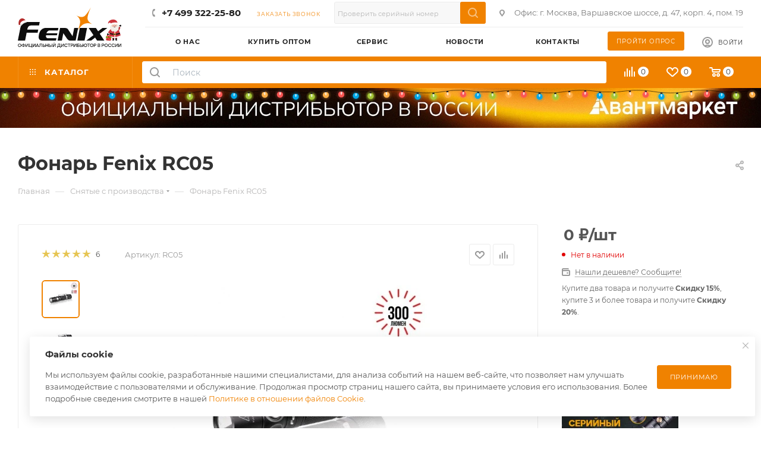

--- FILE ---
content_type: text/html; charset=UTF-8
request_url: https://fenix-russia.ru/fonar-fenix-rc05-cree-xp-g2-r5/
body_size: 177671
content:
<!DOCTYPE html>
<html xmlns="http://www.w3.org/1999/xhtml" xml:lang="ru" lang="ru"  >
<head><link rel="canonical" href="https://fenix-russia.ru/fonar-fenix-rc05-cree-xp-g2-r5/" />
	<title>Фонарь Fenix RC05 купить на официальном сайте Fenix в России</title>
	<meta name="viewport" content="initial-scale=1.0, width=device-width, maximum-scale=1" />
	<meta name="HandheldFriendly" content="true" />
	<meta name="yes" content="yes" />
	<meta name="apple-mobile-web-app-status-bar-style" content="black" />
	<meta name="SKYPE_TOOLBAR" content="SKYPE_TOOLBAR_PARSER_COMPATIBLE" />
	<meta http-equiv="Content-Type" content="text/html; charset=UTF-8" />
<meta name="keywords" content="фонарь fenix rc05, купить, цена" />
<meta name="description" content="Фонарь Fenix RC05 от 0 &#8381; купить с доставкой на официальном сайте Fenix в Москве ➨ Официальная гарантия 5 лет ☑ Доставка по Москве и России ☎️ +7-499-322-25-80  " />
<script data-skip-moving="true">(function(w, d) {var v = w.frameCacheVars = {"CACHE_MODE":"HTMLCACHE","storageBlocks":[],"dynamicBlocks":{"4i19eW":"68b329da9893","basketitems-component-block":"d41d8cd98f00","header-buffered-logo1":"59c8ede160d2","header-auth-block1":"d41d8cd98f00","mobile-basket-with-compare-block1":"d41d8cd98f00","header-buffered-logo2":"59c8ede160d2","allregions-list-block1":"d41d8cd98f00","header-auth-block2":"d41d8cd98f00","header-basket-with-compare-block1":"d41d8cd98f00","header-buffered-fixed-logo1":"59c8ede160d2","header-auth-block3":"d41d8cd98f00","header-basket-with-compare-block2":"d41d8cd98f00","header-buffered-logo3":"59c8ede160d2","header-basket-with-compare-block3":"d41d8cd98f00","header-auth-block4":"d41d8cd98f00","mobile-auth-block1":"d41d8cd98f00","mobile-basket-with-compare-block2":"d41d8cd98f00","dv_6496":"707f92ec5aa2","qepX1R":"320e44125c79","6zLbbW":"d91107aeca42","KSBlai":"d41d8cd98f00","area":"d41d8cd98f00","des":"d41d8cd98f00","cdmcEY":"d41d8cd98f00","GUFTBV":"d41d8cd98f00","basketitems-block":"d41d8cd98f00"},"AUTO_UPDATE":true,"AUTO_UPDATE_TTL":120,"version":2};var inv = false;if (v.AUTO_UPDATE === false){if (v.AUTO_UPDATE_TTL && v.AUTO_UPDATE_TTL > 0){var lm = Date.parse(d.lastModified);if (!isNaN(lm)){var td = new Date().getTime();if ((lm + v.AUTO_UPDATE_TTL * 1000) >= td){w.frameRequestStart = false;w.preventAutoUpdate = true;return;}inv = true;}}else{w.frameRequestStart = false;w.preventAutoUpdate = true;return;}}var r = w.XMLHttpRequest ? new XMLHttpRequest() : (w.ActiveXObject ? new w.ActiveXObject("Microsoft.XMLHTTP") : null);if (!r) { return; }w.frameRequestStart = true;var m = v.CACHE_MODE; var l = w.location; var x = new Date().getTime();var q = "?bxrand=" + x + (l.search.length > 0 ? "&" + l.search.substring(1) : "");var u = l.protocol + "//" + l.host + l.pathname + q;r.open("GET", u, true);r.setRequestHeader("BX-ACTION-TYPE", "get_dynamic");r.setRequestHeader("X-Bitrix-Composite", "get_dynamic");r.setRequestHeader("BX-CACHE-MODE", m);r.setRequestHeader("BX-CACHE-BLOCKS", v.dynamicBlocks ? JSON.stringify(v.dynamicBlocks) : "");if (inv){r.setRequestHeader("BX-INVALIDATE-CACHE", "Y");}try { r.setRequestHeader("BX-REF", d.referrer || "");} catch(e) {}if (m === "APPCACHE"){r.setRequestHeader("BX-APPCACHE-PARAMS", JSON.stringify(v.PARAMS));r.setRequestHeader("BX-APPCACHE-URL", v.PAGE_URL ? v.PAGE_URL : "");}r.onreadystatechange = function() {if (r.readyState != 4) { return; }var a = r.getResponseHeader("BX-RAND");var b = w.BX && w.BX.frameCache ? w.BX.frameCache : false;if (a != x || !((r.status >= 200 && r.status < 300) || r.status === 304 || r.status === 1223 || r.status === 0)){var f = {error:true, reason:a!=x?"bad_rand":"bad_status", url:u, xhr:r, status:r.status};if (w.BX && w.BX.ready && b){BX.ready(function() {setTimeout(function(){BX.onCustomEvent("onFrameDataRequestFail", [f]);}, 0);});}w.frameRequestFail = f;return;}if (b){b.onFrameDataReceived(r.responseText);if (!w.frameUpdateInvoked){b.update(false);}w.frameUpdateInvoked = true;}else{w.frameDataString = r.responseText;}};r.send();var p = w.performance;if (p && p.addEventListener && p.getEntries && p.setResourceTimingBufferSize){var e = 'resourcetimingbufferfull';var h = function() {if (w.BX && w.BX.frameCache && w.BX.frameCache.frameDataInserted){p.removeEventListener(e, h);}else {p.setResourceTimingBufferSize(p.getEntries().length + 50);}};p.addEventListener(e, h);}})(window, document);</script>
<script data-skip-moving="true">(function(w, d, n) {var cl = "bx-core";var ht = d.documentElement;var htc = ht ? ht.className : undefined;if (htc === undefined || htc.indexOf(cl) !== -1){return;}var ua = n.userAgent;if (/(iPad;)|(iPhone;)/i.test(ua)){cl += " bx-ios";}else if (/Windows/i.test(ua)){cl += ' bx-win';}else if (/Macintosh/i.test(ua)){cl += " bx-mac";}else if (/Linux/i.test(ua) && !/Android/i.test(ua)){cl += " bx-linux";}else if (/Android/i.test(ua)){cl += " bx-android";}cl += (/(ipad|iphone|android|mobile|touch)/i.test(ua) ? " bx-touch" : " bx-no-touch");cl += w.devicePixelRatio && w.devicePixelRatio >= 2? " bx-retina": " bx-no-retina";if (/AppleWebKit/.test(ua)){cl += " bx-chrome";}else if (/Opera/.test(ua)){cl += " bx-opera";}else if (/Firefox/.test(ua)){cl += " bx-firefox";}ht.className = htc ? htc + " " + cl : cl;})(window, document, navigator);</script>

<link href="/bitrix/css/aspro.max/notice.min.css?17380699472876"  rel="stylesheet" />
<link href="/bitrix/js/ui/design-tokens/dist/ui.design-tokens.min.css?173807006023463"  rel="stylesheet" />
<link href="/bitrix/js/ui/fonts/opensans/ui.font.opensans.min.css?17380700622320"  rel="stylesheet" />
<link href="/bitrix/js/main/popup/dist/main.popup.bundle.min.css?175708181028056"  rel="stylesheet" />
<link href="/bitrix/cache/css/s2/aspro_max/page_31a9bd48c8e894217eb6a2dcd11e477d/page_31a9bd48c8e894217eb6a2dcd11e477d_v1.css?1761508893131809"  rel="stylesheet" />
<link href="/bitrix/cache/css/s2/aspro_max/default_19d4bc9f352e254e1879db3173abd485/default_19d4bc9f352e254e1879db3173abd485_v1.css?176150879458647"  rel="stylesheet" />
<link href="/bitrix/panel/main/popup.min.css?173807051420774"  rel="stylesheet" />
<link href="/bitrix/cache/css/s2/aspro_max/template_af2a114cbeb6068ef63c978a4ef196a4/template_af2a114cbeb6068ef63c978a4ef196a4_v1.css?17690026471227978"  data-template-style="true" rel="stylesheet" />


<script type="extension/settings" data-extension="currency.currency-core">{"region":"ru"}</script>


            
            <!-- Yandex.Metrika counter -->
            
            <!-- /Yandex.Metrika counter -->
                    
<link href="/local/templates/aspro_max/css/critical.min.css?173807055924" data-skip-moving="true" rel="stylesheet">
<meta name="theme-color" content="#f08200">
<style>:root{--theme-base-color: #f08200;--theme-base-opacity-color: #f082001a;--theme-base-color-hue:33;--theme-base-color-saturation:100%;--theme-base-color-lightness:47%;}</style>
<style>html {--theme-page-width: 1348px;--theme-page-width-padding: 30px}</style>
<script data-skip-moving="true">window.lazySizesConfig = window.lazySizesConfig || {};lazySizesConfig.loadMode = 1;lazySizesConfig.expand = 200;lazySizesConfig.expFactor = 1;lazySizesConfig.hFac = 0.1;window.lazySizesConfig.loadHidden = false;window.lazySizesConfig.lazyClass = "lazy";</script>
<script src="/local/templates/aspro_max/js/ls.unveilhooks.min.js" data-skip-moving="true" defer></script>
<script src="/local/templates/aspro_max/js/lazysizes.min.js" data-skip-moving="true" defer></script>
<link rel="manifest" href="/manifest.json">
<link rel="apple-touch-icon" sizes="36x36" href="/upload/dev2fun.imagecompress/webp/CMax/184/2kzfkfziqg6qhf0ucl0kvil026s82dfd/fenix-icon-mob-36x36.webp">
<link rel="apple-touch-icon" sizes="48x48" href="/upload/dev2fun.imagecompress/webp/CMax/342/6wio671z5bv88lga20glm419l4e8irao/fenix-icon-mob-48x48.webp">
<link rel="apple-touch-icon" sizes="72x72" href="/upload/dev2fun.imagecompress/webp/CMax/9b6/nddh007b6v5bm2bab2rqy21nlwc2yqsy/fenix-icon-mob-72x72.webp">
<link rel="apple-touch-icon" sizes="96x96" href="/upload/dev2fun.imagecompress/webp/CMax/330/qlx24htxzh14tr9jgtghn64qx0a19zl8/fenix-icon-mob-96x96.webp">
<link rel="apple-touch-icon" sizes="144x144" href="/upload/dev2fun.imagecompress/webp/CMax/04c/51n6g8nv5semyy7rqzlup80mpiojlxln/fenix-icon-mob-144x144.webp">
<link rel="apple-touch-icon" sizes="192x192" href="/upload/dev2fun.imagecompress/webp/CMax/e60/c15khgr8wej6zuo5t7g3tm7kopzdvhc2/fenix-icon-mob-192x192.webp">
<link href="/local/templates/aspro_max/css/print.min.css?173807055921755" data-template-style="true" rel="stylesheet" media="print">
                    
                    <script data-skip-moving="true" src="/bitrix/js/main/jquery/jquery-3.6.0.min.js"></script>
                    <script data-skip-moving="true" src="/local/templates/aspro_max/js/speed.min.js?=1738070562"></script>
<link rel="shortcut icon" href="/favicon.ico" type="image/x-icon" />
<meta property="og:description" content="Модель RC05 принадлежит к списку ​фонари для охоты - это компактный фонарь, который удобно использовать ежедневно. Он располагает практичным набором режимов работы, легко подзаряжается через USB и полностью защищен от воздействия воды. Все это делает данный фонарик весьма желанным приобретением." />
<meta property="og:image" content="https://fenix-russia.ru:443/upload/dev2fun.imagecompress/webp/iblock/6de/k2irg4x1cumnyfx02c8bswwbii00payd/3014720.970.webp" />
<link rel="image_src" href="https://fenix-russia.ru:443/upload/dev2fun.imagecompress/webp/iblock/6de/k2irg4x1cumnyfx02c8bswwbii00payd/3014720.970.webp"  />
<meta property="og:title" content="Фонарь Fenix RC05 купить на официальном сайте Fenix в России" />
<meta property="og:type" content="website" />
<meta property="og:url" content="https://fenix-russia.ru:443/fonar-fenix-rc05-cree-xp-g2-r5/" />
		<style>html {--theme-items-gap:32px;--fixed-header:105px;--fixed-tabs:49px;}</style>	<meta name="yandex-verification" content="730e28f2930c8782" />
	<link rel="stylesheet" href="/upload/snowflakes/snow.min.css">
	<!-- UIS -->
    	<!-- UIS -->
</head>
<body class=" site_s2  fill_bg_n catalog-delayed-btn-Y theme-light" id="main" data-site="/">
		
	<div id="panel"></div>
<!-- Yandex.Metrika counter -->
<noscript><div><img data-lazyload class="lazy " src="[data-uri]" data-src="https://mc.yandex.ru/watch/22625644" style="position:absolute; left:-9999px;" alt="" /></div></noscript>
<!-- /Yandex.Metrika counter -->
	<div id="bxdynamic_4i19eW_start" style="display:none"></div>
<div id="bxdynamic_4i19eW_end" style="display:none"></div>				<div id="bxdynamic_basketitems-component-block_start" style="display:none"></div><div id="bxdynamic_basketitems-component-block_end" style="display:none"></div>								<div class="cd-modal-bg"></div>
		<script data-skip-moving="true">var solutionName = 'arMaxOptions';</script>
		<script src="/local/templates/aspro_max/js/setTheme.php?site_id=s2&site_dir=/" data-skip-moving="true"></script>
				<div class="wrapper1  header_bgcolored long_header2 colored_header basket_normal basket_fill_WHITE side_LEFT block_side_NORMAL catalog_icons_Y banner_auto with_fast_view mheader-v1 header-vcustom header-font-lower_N regions_N title_position_LEFT footer-v1 front-vindex1 mfixed_Y mfixed_view_scroll_top title-v3 lazy_Y with_phones compact-catalog normal-catalog-img landing-filter big-banners-mobile-slider bottom-icons-panel-Y compact-breadcrumbs-N catalog-delayed-btn-Y  ">

<div class="mega_fixed_menu scrollblock">
	<div class="maxwidth-theme">
		<svg class="svg svg-close" width="14" height="14" viewBox="0 0 14 14">
		  <path data-name="Rounded Rectangle 568 copy 16" d="M1009.4,953l5.32,5.315a0.987,0.987,0,0,1,0,1.4,1,1,0,0,1-1.41,0L1008,954.4l-5.32,5.315a0.991,0.991,0,0,1-1.4-1.4L1006.6,953l-5.32-5.315a0.991,0.991,0,0,1,1.4-1.4l5.32,5.315,5.31-5.315a1,1,0,0,1,1.41,0,0.987,0.987,0,0,1,0,1.4Z" transform="translate(-1001 -946)"></path>
		</svg>
		<i class="svg svg-close mask arrow"></i>
		<div class="row">
			<div class="col-md-9">
				<div class="left_menu_block">
					<div class="logo_block flexbox flexbox--row align-items-normal">
						<div class="logo">
							<div id="bxdynamic_header-buffered-logo1_start" style="display:none"></div><a href="/"><svg xmlns="http://www.w3.org/2000/svg" width="1157" height="467" viewBox="0 0 1157 467" fill="none">
<g clip-path="url(#clip0_363_4467)">
<path d="M19.5772 446.511C14.307 446.511 9.9592 444.666 6.27012 440.977C2.71279 437.42 1 432.808 1 427.67C1 422.4 2.84455 417.92 6.27012 414.363C9.82745 410.805 14.1753 408.829 19.5772 408.829C24.8473 408.829 29.1951 410.674 32.7525 414.363C36.3098 417.92 38.0226 422.532 38.0226 427.67C38.0226 432.94 36.178 437.42 32.7525 440.977C29.1951 444.666 24.8473 446.511 19.5772 446.511ZM10.4862 437.024C12.9895 439.659 15.8881 440.845 19.5772 440.845C23.1345 440.845 26.1648 439.659 28.6681 437.024C31.1714 434.521 32.3572 431.359 32.3572 427.67C32.3572 423.981 31.1714 420.819 28.6681 418.315C26.1648 415.812 23.2662 414.495 19.5772 414.495C15.8881 414.495 12.9895 415.68 10.4862 418.315C7.98291 420.95 6.92889 423.981 6.92889 427.67C6.79713 431.491 7.98291 434.521 10.4862 437.024Z" fill="#0D0D0D"/>
<path d="M78.3391 418.184C81.3694 420.555 82.8187 423.717 82.8187 427.802C82.8187 431.886 81.3694 435.048 78.3391 437.42C75.3087 439.791 70.9609 440.977 65.032 441.372V446.511H59.2349V441.24C53.4378 440.977 49.0899 439.659 45.9278 437.42C42.8975 435.048 41.4482 431.886 41.4482 427.67C41.4482 423.586 42.8975 420.292 45.9278 417.92C48.9582 415.549 53.306 414.363 59.2349 414.099V408.698H65.032V414.099C70.8291 414.495 75.3087 415.812 78.3391 418.184ZM47.3771 427.802C47.3771 433.467 51.3297 436.366 59.3666 436.893V418.842C51.3297 419.238 47.3771 422.268 47.3771 427.802ZM65.1638 436.761C73.2007 436.366 77.1533 433.335 77.1533 427.67C77.1533 422.136 73.2007 419.238 65.1638 418.579V436.761Z" fill="#0D0D0D"/>
<path d="M87.8247 445.984V409.356H93.6218V437.156L112.199 409.356H118.787V445.984H112.99V418.184L94.5441 445.984H87.8247Z" fill="#0D0D0D"/>
<path d="M155.678 440.977H161.343V454.416H155.546V445.984H125.77V409.356H131.567V440.977H150.013V409.356H155.81L155.678 440.977Z" fill="#0D0D0D"/>
<path d="M166.35 445.984V409.356H172.147V437.156L190.724 409.356H197.312V445.984H191.514V418.184L173.069 445.984H166.35Z" fill="#0D0D0D"/>
<path d="M201.133 445.984L215.362 409.356H221.686L236.311 445.984H229.987L227.22 439.132H210.092L207.457 445.984H201.133ZM211.937 433.862H225.375L218.524 416.076L211.937 433.862Z" fill="#0D0D0D"/>
<path d="M271.752 409.356V445.984H265.955V415.022H250.935V431.491C250.935 436.497 250.013 440.055 248.3 442.426C246.587 444.666 243.821 445.984 239.736 445.984C239.341 445.984 238.814 445.984 238.023 445.852V440.713C238.682 440.845 239.209 440.845 239.473 440.845C241.449 440.845 242.767 440.186 243.689 438.869C244.611 437.551 245.006 435.312 245.006 432.281V409.224H271.752V409.356Z" fill="#0D0D0D"/>
<path d="M278.999 445.984V409.356H284.796V423.717H293.36C296.917 423.717 299.947 424.771 302.187 426.748C304.427 428.724 305.613 431.491 305.613 434.916C305.613 438.342 304.427 440.977 302.187 443.085C299.947 445.061 296.917 446.115 293.36 446.115L278.999 445.984ZM284.664 441.109H292.569C294.809 441.109 296.653 440.582 297.839 439.396C299.025 438.21 299.816 436.761 299.816 434.785C299.816 432.808 299.157 431.227 297.839 430.173C296.653 428.987 294.809 428.46 292.569 428.46H284.664V441.109Z" fill="#0D0D0D"/>
<path d="M309.829 445.984V409.356H315.626V425.43H334.335V409.356H340.132V445.984H334.335V430.964H315.626V445.984H309.829Z" fill="#0D0D0D"/>
<path d="M347.115 445.984V409.356H352.912V423.717H361.476C365.034 423.717 368.064 424.771 370.304 426.748C372.544 428.724 373.729 431.491 373.729 434.916C373.729 438.342 372.544 440.977 370.304 443.085C368.064 445.061 365.034 446.115 361.476 446.115L347.115 445.984ZM352.912 441.109H360.818C363.057 441.109 364.902 440.582 366.088 439.396C367.273 438.21 368.064 436.761 368.064 434.785C368.064 432.808 367.405 431.227 366.088 430.173C364.902 428.987 363.057 428.46 360.818 428.46H352.912V441.109ZM378.736 445.984V409.356H384.533V445.984H378.736Z" fill="#0D0D0D"/>
<path d="M391.515 445.983V409.356H397.312V437.156L415.889 409.356H422.477V445.983H416.68V418.184L398.235 445.983H391.515ZM406.93 404.877C404.822 404.877 402.978 404.218 401.66 402.9C400.474 401.714 399.684 400.133 399.684 398.421H402.319C402.451 399.343 402.714 400.265 403.505 401.056C404.295 401.846 405.349 402.241 406.798 402.241C408.248 402.241 409.302 401.846 410.092 401.056C410.883 400.265 411.278 399.343 411.278 398.421H413.913C413.781 400.265 413.254 401.714 411.937 402.9C410.883 404.218 409.17 404.877 406.93 404.877Z" fill="#0D0D0D"/>
<path d="M439.605 454.416V440.977H445.666C447.511 438.21 448.433 433.994 448.433 428.46V409.62H473.729V441.24H479.79V454.679H473.993V446.247H445.403V454.679L439.605 454.416ZM451.727 440.977H467.932V415.021H454.098V428.329C454.098 433.862 453.308 438.078 451.727 440.977Z" fill="#0D0D0D"/>
<path d="M484.665 445.984V409.356H490.462V437.156L509.039 409.356H515.627V445.984H509.83V418.184L491.384 445.984H484.665Z" fill="#0D0D0D"/>
<path d="M539.342 446.511C534.072 446.511 529.724 444.666 526.167 440.977C522.61 437.42 520.897 432.808 520.897 427.67C520.897 422.4 522.742 417.92 526.167 414.363C529.724 410.805 534.072 408.829 539.342 408.829C542.9 408.829 546.194 409.752 549.092 411.596C551.991 413.441 554.23 415.812 555.811 418.711L550.541 421.478C549.356 419.501 547.906 417.788 545.93 416.471C543.954 415.285 541.714 414.626 539.342 414.626C535.785 414.626 532.755 415.812 530.251 418.447C527.748 421.082 526.694 424.113 526.694 427.67C526.694 431.227 527.88 434.521 530.251 436.893C532.755 439.528 535.653 440.713 539.342 440.713C541.714 440.713 543.954 440.055 545.93 438.737C547.906 437.551 549.487 435.839 550.541 433.599L555.811 436.366C554.23 439.396 551.991 441.767 549.092 443.612C546.062 445.588 542.9 446.511 539.342 446.511Z" fill="#0D0D0D"/>
<path d="M569.909 445.984V414.363H557.524V409.224H587.959V414.363H575.575V445.984H569.909Z" fill="#0D0D0D"/>
<path d="M592.703 445.984V409.356H607.195C610.621 409.356 613.388 410.41 615.759 412.518C618.131 414.626 619.317 417.525 619.317 421.082C619.317 424.64 618.131 427.538 615.759 429.646C613.388 431.754 610.489 432.808 607.195 432.808H598.5V445.984H592.703ZM598.368 427.933H606.668C608.645 427.933 610.226 427.275 611.543 425.957C612.729 424.771 613.52 423.059 613.52 421.082C613.52 419.106 612.861 417.525 611.543 416.207C610.358 415.022 608.645 414.363 606.668 414.363H598.368V427.933Z" fill="#0D0D0D"/>
<path d="M624.191 445.984V409.356H629.989V437.156L648.566 409.356H655.153V445.984H649.356V418.184L630.911 445.984H624.191Z" fill="#0D0D0D"/>
<path d="M676.629 423.849C680.318 423.849 683.348 424.903 685.456 426.748C687.564 428.724 688.618 431.359 688.618 434.785C688.618 438.21 687.564 440.845 685.456 442.953C683.348 444.93 680.318 445.852 676.629 445.852H662.136V409.224H686.51V414.363H667.801V423.717L676.629 423.849ZM675.706 441.109C678.078 441.109 679.791 440.582 680.976 439.528C682.162 438.474 682.821 436.893 682.821 435.048C682.821 433.072 682.294 431.622 680.976 430.568C679.791 429.383 678.078 428.987 675.706 428.987H667.801V441.24L675.706 441.109Z" fill="#0D0D0D"/>
<path d="M694.284 445.984V409.356H700.081V423.717H708.645C712.203 423.717 715.233 424.771 717.473 426.748C719.712 428.724 720.898 431.491 720.898 434.916C720.898 438.342 719.712 440.977 717.473 443.085C715.233 445.193 712.203 446.115 708.645 446.115L694.284 445.984ZM699.95 441.109H707.855C710.095 441.109 711.939 440.582 713.125 439.396C714.311 438.21 715.101 436.761 715.101 434.785C715.101 432.808 714.442 431.227 713.125 430.173C711.939 428.987 710.095 428.46 707.855 428.46H699.95V441.109Z" fill="#0D0D0D"/>
<path d="M756.603 408.961C761.873 408.961 766.221 410.805 769.779 414.495C773.336 418.052 775.049 422.663 775.049 427.802C775.049 433.072 773.204 437.551 769.779 441.109C766.221 444.666 761.873 446.642 756.603 446.642C751.86 446.642 747.776 445.061 744.219 442.031C740.661 439.001 738.685 435.18 738.158 430.437H731.043V446.115H725.246V409.488H731.043V425.035H738.158C738.817 420.423 740.925 416.603 744.219 413.572C747.776 410.41 751.86 408.961 756.603 408.961ZM756.472 440.845C760.029 440.845 763.059 439.659 765.562 437.024C768.066 434.521 769.252 431.359 769.252 427.802C769.252 424.244 768.066 421.082 765.562 418.579C763.059 416.076 760.161 414.758 756.472 414.758C752.914 414.758 749.884 415.944 747.381 418.579C744.877 421.214 743.692 424.244 743.692 427.802C743.692 431.359 744.877 434.521 747.381 437.024C749.884 439.528 752.914 440.845 756.472 440.845Z" fill="#0D0D0D"/>
<path d="M788.092 445.984V414.363H775.707V409.224H806.142V414.363H793.757V445.984H788.092Z" fill="#0D0D0D"/>
<path d="M825.905 446.511C820.635 446.511 816.287 444.666 812.598 440.977C808.909 437.288 807.328 432.808 807.328 427.67C807.328 422.4 809.172 417.92 812.598 414.363C816.155 410.805 820.503 408.829 825.905 408.829C831.175 408.829 835.523 410.674 839.08 414.363C842.637 417.92 844.35 422.532 844.35 427.67C844.35 432.94 842.506 437.42 839.08 440.977C835.391 444.666 831.043 446.511 825.905 446.511ZM816.682 437.024C819.185 439.659 822.084 440.845 825.773 440.845C829.33 440.845 832.361 439.659 834.864 437.024C837.367 434.521 838.553 431.359 838.553 427.67C838.553 423.981 837.367 420.819 834.864 418.315C832.361 415.812 829.462 414.495 825.773 414.495C822.216 414.495 819.185 415.68 816.682 418.315C814.179 420.95 813.125 423.981 813.125 427.67C813.125 431.359 814.311 434.521 816.682 437.024Z" fill="#0D0D0D"/>
<path d="M849.752 445.984V409.356H864.245C867.671 409.356 870.438 410.41 872.809 412.518C875.181 414.626 876.367 417.525 876.367 421.082C876.367 424.64 875.181 427.538 872.809 429.646C870.438 431.754 867.539 432.808 864.245 432.808H855.55V445.984H849.752ZM855.55 427.933H863.85C865.826 427.933 867.407 427.275 868.725 425.957C869.911 424.771 870.701 423.059 870.701 421.082C870.701 419.106 870.042 417.525 868.725 416.207C867.539 415.022 865.826 414.363 863.85 414.363H855.55V427.933Z" fill="#0D0D0D"/>
<path d="M916.025 427.275C919.582 428.987 921.295 431.754 921.295 435.707C921.295 439.001 920.109 441.504 917.869 443.348C915.629 445.193 912.731 446.115 909.437 446.115H894.549V409.488H908.646C912.072 409.488 914.839 410.41 917.079 412.123C919.187 413.968 920.372 416.471 920.372 419.633C920.241 422.927 918.791 425.562 916.025 427.275ZM900.082 414.363V425.298H908.515C910.359 425.298 911.808 424.903 912.994 423.981C914.18 423.058 914.707 421.741 914.707 419.765C914.707 417.788 914.18 416.471 912.994 415.549C911.808 414.626 910.359 414.231 908.646 414.231L900.082 414.363ZM909.173 441.109C910.886 441.109 912.335 440.713 913.653 439.791C914.839 438.869 915.498 437.42 915.498 435.443C915.498 433.467 914.971 432.149 913.653 431.227C912.467 430.305 910.886 429.91 909.173 429.91H900.082V441.109H909.173Z" fill="#0D0D0D"/>
<path d="M939.212 445.984V409.356H953.705C957.131 409.356 959.898 410.41 962.269 412.518C964.641 414.626 965.826 417.525 965.826 421.082C965.826 424.64 964.641 427.538 962.269 429.646C959.898 431.754 956.999 432.808 953.705 432.808H945.009V445.984H939.212ZM944.878 427.933H953.178C955.154 427.933 956.736 427.275 958.053 425.957C959.239 424.771 960.029 423.059 960.029 421.082C960.029 419.106 959.371 417.525 958.053 416.207C956.867 415.022 955.154 414.363 953.178 414.363H944.878V427.933Z" fill="#0D0D0D"/>
<path d="M987.697 446.511C982.427 446.511 978.079 444.666 974.39 440.977C970.701 437.288 969.12 432.808 969.12 427.67C969.12 422.4 970.965 417.92 974.39 414.363C977.948 410.805 982.295 408.829 987.697 408.829C992.967 408.829 997.315 410.674 1000.87 414.363C1004.43 417.92 1006.14 422.532 1006.14 427.67C1006.14 432.94 1004.3 437.42 1000.87 440.977C997.315 444.666 992.967 446.511 987.697 446.511ZM978.738 437.024C981.241 439.659 984.14 440.845 987.829 440.845C991.386 440.845 994.417 439.659 996.92 437.024C999.423 434.521 1000.61 431.359 1000.61 427.67C1000.61 423.981 999.423 420.819 996.92 418.315C994.417 415.812 991.518 414.495 987.829 414.495C984.272 414.495 981.241 415.68 978.738 418.315C976.235 420.95 975.181 423.981 975.181 427.67C974.917 431.491 976.235 434.521 978.738 437.024Z" fill="#0D0D0D"/>
<path d="M1028.54 446.511C1023.27 446.511 1018.92 444.666 1015.37 440.977C1011.81 437.288 1010.1 432.808 1010.1 427.67C1010.1 422.4 1011.94 417.92 1015.37 414.363C1018.92 410.805 1023.27 408.829 1028.54 408.829C1032.1 408.829 1035.39 409.752 1038.29 411.596C1041.19 413.441 1043.43 415.812 1045.01 418.711L1039.74 421.478C1038.55 419.501 1037.1 417.788 1035.13 416.471C1033.15 415.285 1030.91 414.626 1028.54 414.626C1024.98 414.626 1021.95 415.812 1019.45 418.447C1016.95 421.082 1015.89 424.113 1015.89 427.67C1015.89 431.227 1017.08 434.521 1019.45 436.893C1021.95 439.528 1024.85 440.713 1028.54 440.713C1030.91 440.713 1033.15 440.055 1035.13 438.737C1037.1 437.551 1038.69 435.839 1039.74 433.599L1045.01 436.366C1043.43 439.396 1041.19 441.767 1038.29 443.612C1035.39 445.588 1032.1 446.511 1028.54 446.511Z" fill="#0D0D0D"/>
<path d="M1066.75 446.511C1061.48 446.511 1057.13 444.666 1053.57 440.977C1050.02 437.288 1048.3 432.808 1048.3 427.67C1048.3 422.4 1050.15 417.92 1053.57 414.363C1057.13 410.805 1061.48 408.829 1066.75 408.829C1070.31 408.829 1073.6 409.752 1076.5 411.596C1079.4 413.441 1081.64 415.812 1083.22 418.711L1077.95 421.478C1076.76 419.501 1075.31 417.788 1073.34 416.471C1071.36 415.285 1069.12 414.626 1066.75 414.626C1063.19 414.626 1060.16 415.812 1057.66 418.447C1055.15 421.082 1054.1 424.113 1054.1 427.67C1054.1 431.227 1055.29 434.521 1057.66 436.893C1060.16 439.528 1063.06 440.713 1066.75 440.713C1069.12 440.713 1071.36 440.055 1073.34 438.737C1075.31 437.551 1076.89 435.839 1077.95 433.599L1083.22 436.366C1081.64 439.396 1079.4 441.767 1076.5 443.612C1073.6 445.457 1070.31 446.511 1066.75 446.511Z" fill="#0D0D0D"/>
<path d="M1088.09 445.984V409.356H1093.89V437.156L1112.47 409.356H1119.06V445.984H1113.13V418.184L1094.68 445.984H1088.09Z" fill="#0D0D0D"/>
<path d="M1126.04 445.984V409.356H1131.83V437.156L1150.41 409.356H1157V445.984H1151.2V418.184L1132.76 445.984H1126.04Z" fill="#0D0D0D"/>
<path fill-rule="evenodd" clip-rule="evenodd" d="M453.6 234.2H302.5C302.5 234.2 254.5 238.4 239.4 293.6C224.3 348.9 235.1 374.8 277.8 375.2C320.5 375.6 426 375.2 426 375.2L431.4 348C431.4 348 335.2 348.4 332.3 348.4C324.6 347.3 308 335 315.9 315.3L437.9 314.9L442.2 293.1L320 294.1C320 294.1 323.4 269.4 351 261.4L448.2 261.8L453.6 234.2ZM444.7 375.3H492.4L508.7 292C508.7 292 545.1 347.3 554.3 358.6C563.5 369.9 573.6 375.3 586.1 375.3C598.7 375.3 646.4 375.3 646.4 375.3L674.1 234.2H630.3L612.3 325.7L559.7 247.2C550.9 233.8 529.6 234.2 529.6 234.2H472.3L444.7 375.3ZM693 234.2L665.3 375.3H746.3L774 234.2H693ZM792.6 234.2L845.9 313.7L764.9 375.3H819.2L864.2 341L887.1 375.3H968L916.3 298L1000 234.2H945.9L898 270.7L873.5 234.2H792.6ZM245 166.8L110.8 166.4C110.8 166.4 85.6 165.1 66 178.3C48.9 189.8 33.1 206.9 27.8 234.2L0 375.3H81L98.3 287.4H221.4L228.2 252.2H105.2C105.2 252.2 107.2 233.8 118.9 217.5C128.9 205.1 150.7 205.8 150.7 205.8H237.3L245 166.8Z" fill="#0D0D0D"/>
<path d="M819.1 0.5C819.1 0.5 766.8 93.6 737.5 105.7C701.3 123.2 653.1 91.7 653.1 91.7C653.1 91.7 700.2 121 696.4 170.9C690.2 221.3 669.1 263.8 669.1 263.8C669.1 263.8 704.7 202.5 740.5 189C769.9 178.1 792.3 176.4 831.9 190.6C831.9 190.6 780.9 167.8 778.8 127.8C778.9 90.3 804.1 31.1 819.1 0.5Z" fill="#F08200"/>
<mask id="mask0_363_4467" style="mask-type:luminance" maskUnits="userSpaceOnUse" x="-338" y="-120" width="1716" height="649">
<path d="M1377.5 -120H-338V528.9H1377.5V-120Z" fill="white"/>
</mask>
<g mask="url(#mask0_363_4467)">
</g>
<mask id="mask1_363_4467" style="mask-type:luminance" maskUnits="userSpaceOnUse" x="-338" y="-120" width="1716" height="649">
<path d="M1377.5 -120H-338V528.9H1377.5V-120Z" fill="white"/>
</mask>
<g mask="url(#mask1_363_4467)">
<mask id="mask2_363_4467" style="mask-type:luminance" maskUnits="userSpaceOnUse" x="-338" y="-120" width="1716" height="649">
<path d="M1377.5 -120H-338V528.9H1377.5V-120Z" fill="white"/>
</mask>
<g mask="url(#mask2_363_4467)">
<path d="M1148.8 221.7C1148.8 221.7 1154.4 217.9 1156.3 208.8C1157.5 203 1153.5 198.1 1148.5 198.3C1143.4 198.4 1140.5 205.6 1140.5 205.6C1140.5 205.6 1139.2 200.6 1135.7 201.7C1131 203.2 1133.4 213.3 1134.3 215.4C1135.4 218.2 1142.6 224.5 1148.8 221.7Z" fill="#141313"/>
</g>
<mask id="mask3_363_4467" style="mask-type:luminance" maskUnits="userSpaceOnUse" x="-338" y="-120" width="1716" height="649">
<path d="M1377.5 -120H-338V528.9H1377.5V-120Z" fill="white"/>
</mask>
<g mask="url(#mask3_363_4467)">
<path d="M1121.8 273.2C1134.1 266.5 1145.2 236.5 1146.4 228.7C1147.6 220.9 1137.1 215.3 1132.7 215.7C1128.3 216.1 1122.1 232.6 1100.6 255C1095.5 260.5 1110.8 279.2 1121.8 273.2Z" fill="#BB323A"/>
</g>
<mask id="mask4_363_4467" style="mask-type:luminance" maskUnits="userSpaceOnUse" x="-338" y="-120" width="1716" height="649">
<path d="M1377.5 -120H-338V528.9H1377.5V-120Z" fill="white"/>
</mask>
<g mask="url(#mask4_363_4467)">
<path d="M1146.6 227.5C1147.9 228.6 1152 223.1 1150.2 220.6C1148.3 217.9 1136 211.3 1132.4 212C1130 212.5 1128.7 217.7 1129.7 218.4C1130.8 219.2 1137.8 220.2 1146.6 227.5Z" fill="white"/>
</g>
<mask id="mask5_363_4467" style="mask-type:luminance" maskUnits="userSpaceOnUse" x="-338" y="-120" width="1716" height="649">
<path d="M1377.5 -120H-338V528.9H1377.5V-120Z" fill="white"/>
</mask>
<g mask="url(#mask5_363_4467)">
<path d="M1107.3 367C1107.3 367 1112.5 370.5 1111.7 373.1C1110.8 375.8 1095.2 374.8 1093.3 373.3C1092.4 372.5 1091.4 363.3 1090.8 354.4C1094 354.6 1103.8 355.3 1109 354.4L1107.3 367Z" fill="#1D191B"/>
</g>
<mask id="mask6_363_4467" style="mask-type:luminance" maskUnits="userSpaceOnUse" x="-338" y="-120" width="1716" height="649">
<path d="M1377.5 -120H-338V528.9H1377.5V-120Z" fill="white"/>
</mask>
<g mask="url(#mask6_363_4467)">
<path d="M1111.6 333.9L1108.9 354.4C1103.7 355.2 1093.9 354.6 1090.7 354.4C1090.1 345.8 1089.6 337.6 1089.6 337.6C1096.7 332.8 1111.6 333.9 1111.6 333.9Z" fill="#95282E"/>
</g>
<mask id="mask7_363_4467" style="mask-type:luminance" maskUnits="userSpaceOnUse" x="-338" y="-120" width="1716" height="649">
<path d="M1377.5 -120H-338V528.9H1377.5V-120Z" fill="white"/>
</mask>
<g mask="url(#mask7_363_4467)">
<path d="M1088.8 351.1C1088.4 352.1 1088.9 356.1 1089.2 356.6C1089.5 357.1 1094.8 357.9 1099.9 357.9C1105.7 357.9 1109.6 357.2 1110 356.8C1110.6 356.2 1111 351.4 1110.5 351.2C1110 351 1107.8 351.6 1099.6 351.6C1091 351.6 1089.1 350.4 1088.8 351.1Z" fill="#060606"/>
</g>
<mask id="mask8_363_4467" style="mask-type:luminance" maskUnits="userSpaceOnUse" x="-338" y="-120" width="1716" height="649">
<path d="M1377.5 -120H-338V528.9H1377.5V-120Z" fill="white"/>
</mask>
<g mask="url(#mask8_363_4467)">
<path d="M1077.3 354.4C1076.6 363.3 1075.7 372.5 1074.7 373.3C1072.8 374.8 1057.2 375.8 1056.3 373.1C1055.5 370.5 1060.7 367 1060.7 367L1059 354.4C1064.3 355.2 1074.1 354.6 1077.3 354.4Z" fill="#1D191B"/>
</g>
<mask id="mask9_363_4467" style="mask-type:luminance" maskUnits="userSpaceOnUse" x="-338" y="-120" width="1716" height="649">
<path d="M1377.5 -120H-338V528.9H1377.5V-120Z" fill="white"/>
</mask>
<g mask="url(#mask9_363_4467)">
<path d="M1078.4 337.6C1078.4 337.6 1078 345.8 1077.3 354.4C1074.1 354.6 1064.3 355.3 1059.1 354.4L1056.4 333.9C1056.4 333.9 1071.4 332.8 1078.4 337.6Z" fill="#95282E"/>
</g>
<mask id="mask10_363_4467" style="mask-type:luminance" maskUnits="userSpaceOnUse" x="-338" y="-120" width="1716" height="649">
<path d="M1377.5 -120H-338V528.9H1377.5V-120Z" fill="white"/>
</mask>
<g mask="url(#mask10_363_4467)">
<path d="M1079.2 351.1C1079.6 352.1 1079.1 356.1 1078.8 356.6C1078.5 357.1 1073.2 357.9 1068.1 357.9C1062.3 357.9 1058.4 357.2 1058 356.8C1057.4 356.2 1057 351.4 1057.5 351.2C1058 351 1060.2 351.6 1068.4 351.6C1077 351.6 1078.9 350.4 1079.2 351.1Z" fill="#060606"/>
</g>
<mask id="mask11_363_4467" style="mask-type:luminance" maskUnits="userSpaceOnUse" x="-338" y="-120" width="1716" height="649">
<path d="M1377.5 -120H-338V528.9H1377.5V-120Z" fill="white"/>
</mask>
<g mask="url(#mask11_363_4467)">
<path d="M1055.6 241.1C1033.5 255 1019.9 317.9 1020.4 327C1020.6 331.2 1051.9 344.5 1092.3 342.3C1133.7 340.1 1149.3 327.3 1149.3 324.5C1149.3 316.1 1135.6 256.2 1109.4 239.9C1094.5 230.7 1072.2 230.7 1055.6 241.1Z" fill="#CC353D"/>
</g>
<mask id="mask12_363_4467" style="mask-type:luminance" maskUnits="userSpaceOnUse" x="-338" y="-120" width="1716" height="649">
<path d="M1377.5 -120H-338V528.9H1377.5V-120Z" fill="white"/>
</mask>
<g mask="url(#mask12_363_4467)">
<path d="M1088.9 333.6C1089.4 314.7 1086.9 233.3 1086.9 233.3C1084.3 230.8 1080.7 233.5 1080.7 233.5C1080.7 233.5 1079.5 313.9 1080.7 333.6C1080.7 333.6 1082.3 335.2 1084.5 335.4C1086.9 335.5 1088.9 333.6 1088.9 333.6Z" fill="white"/>
</g>
<mask id="mask13_363_4467" style="mask-type:luminance" maskUnits="userSpaceOnUse" x="-338" y="-120" width="1716" height="649">
<path d="M1377.5 -120H-338V528.9H1377.5V-120Z" fill="white"/>
</mask>
<g mask="url(#mask13_363_4467)">
<path d="M1055.6 241.1C1033.5 255 1019.9 317.9 1020.4 327C1020.6 331.2 1051.9 344.5 1092.3 342.3C1133.7 340.1 1149.3 327.3 1149.3 324.5C1149.3 316.1 1135.6 256.2 1109.4 239.9C1094.5 230.7 1072.2 230.7 1055.6 241.1Z" fill="#CC353D"/>
</g>
<mask id="mask14_363_4467" style="mask-type:luminance" maskUnits="userSpaceOnUse" x="-338" y="-120" width="1716" height="649">
<path d="M1377.5 -120H-338V528.9H1377.5V-120Z" fill="white"/>
</mask>
<g mask="url(#mask14_363_4467)">
<path d="M1088.9 333.6C1089.4 314.7 1086.9 233.3 1086.9 233.3C1084.3 230.8 1080.7 233.5 1080.7 233.5C1080.7 233.5 1079.5 313.9 1080.7 333.6C1080.7 333.6 1082.3 335.2 1084.5 335.4C1086.9 335.5 1088.9 333.6 1088.9 333.6Z" fill="white"/>
</g>
<mask id="mask15_363_4467" style="mask-type:luminance" maskUnits="userSpaceOnUse" x="-338" y="-120" width="1716" height="649">
<path d="M1377.5 -120H-338V528.9H1377.5V-120Z" fill="white"/>
</mask>
<g mask="url(#mask15_363_4467)">
<path d="M1143.7 298.6C1143.7 298.6 1126.3 311 1084.3 311C1049.6 311 1025.5 299.5 1025.5 299.5C1025.5 299.5 1026.4 292.7 1028.9 287.9C1028.9 287.9 1056.4 299.3 1084.7 298.6C1116.5 297.8 1139.9 286.8 1139.9 286.8C1139.9 286.8 1143.8 292.5 1143.7 298.6Z" fill="#141313"/>
</g>
<mask id="mask16_363_4467" style="mask-type:luminance" maskUnits="userSpaceOnUse" x="-338" y="-120" width="1716" height="649">
<path d="M1377.5 -120H-338V528.9H1377.5V-120Z" fill="white"/>
</mask>
<g mask="url(#mask16_363_4467)">
<path d="M1092.4 314.4H1077.3C1075.5 314.4 1074.1 313 1074 311.3C1073.9 310.6 1073.4 307.5 1073.4 305.1C1073.4 302.7 1073.9 299.6 1074 298.9C1074.1 297.1 1075.6 295.8 1077.3 295.8H1092.4C1094.1 295.8 1095.6 297.1 1095.7 298.8C1095.9 299.5 1096.5 301.8 1096.5 305.1C1096.5 308.3 1096 310.6 1095.7 311.4C1095.6 313.1 1094.1 314.4 1092.4 314.4ZM1077.6 310.7H1092C1092 310.6 1092 310.6 1092 310.5C1092 310.5 1092.7 308.4 1092.7 305.1C1092.7 301.8 1092.1 299.7 1092 299.7C1092 299.6 1092 299.6 1092 299.5H1077.6C1077.5 299.9 1077 302.9 1077 305.1C1077 307.3 1077.5 310.3 1077.6 310.7Z" fill="#F0C431"/>
</g>
<mask id="mask17_363_4467" style="mask-type:luminance" maskUnits="userSpaceOnUse" x="-338" y="-120" width="1716" height="649">
<path d="M1377.5 -120H-338V528.9H1377.5V-120Z" fill="white"/>
</mask>
<g mask="url(#mask17_363_4467)">
<g opacity="0.17">
<mask id="mask18_363_4467" style="mask-type:luminance" maskUnits="userSpaceOnUse" x="1020" y="316" width="130" height="27">
<path d="M1149.4 316.3H1020.4V342.7H1149.4V316.3Z" fill="white"/>
</mask>
<g mask="url(#mask18_363_4467)">
<path d="M1147.8 316.3C1145.7 316.5 1144 317.3 1142 318C1124.6 325.1 1106.4 331 1088.1 331.8C1087.1 331.9 1086.2 331.9 1085.2 331.9C1084.3 331.9 1083.4 331.9 1082.5 332C1082.1 332 1081.8 332 1081.4 332C1061 332.1 1040.6 326.3 1021.5 317.9C1020.7 322 1020.4 326.9 1020.5 328.4C1020.7 332.2 1052 344.3 1092.4 342.3C1133.8 340.3 1149.4 328.6 1149.4 326.1C1149.4 324.9 1148.6 320 1147.8 316.3Z" fill="#5F2C70"/>
</g>
</g>
</g>
<mask id="mask19_363_4467" style="mask-type:luminance" maskUnits="userSpaceOnUse" x="-338" y="-120" width="1716" height="649">
<path d="M1377.5 -120H-338V528.9H1377.5V-120Z" fill="white"/>
</mask>
<g mask="url(#mask19_363_4467)">
<path d="M1020.7 317.8C1023.6 317.7 1038.4 334.3 1084.9 333.7C1121 333.2 1144.2 316.6 1147.8 316.3C1151.4 316.1 1152.4 323.4 1151.1 326.7C1149.9 330 1134.6 344.6 1085 344.8C1035.4 345 1020.8 331.9 1019 329.4C1017.3 326.9 1018.2 317.8 1020.7 317.8Z" fill="white"/>
</g>
<mask id="mask20_363_4467" style="mask-type:luminance" maskUnits="userSpaceOnUse" x="-338" y="-120" width="1716" height="649">
<path d="M1377.5 -120H-338V528.9H1377.5V-120Z" fill="white"/>
</mask>
<g mask="url(#mask20_363_4467)">
<path d="M1005.9 291.2C1005.9 291.2 1000.1 294.7 997.7 303.6C996.1 309.3 999.9 314.4 1004.9 314.6C1010 314.8 1013.3 307.8 1013.3 307.8C1013.3 307.8 1014.3 312.9 1017.9 311.9C1022.7 310.6 1023.5 300.9 1022.7 298.8C1021.7 295.9 1012.2 288.8 1005.9 291.2Z" fill="#141313"/>
</g>
<mask id="mask21_363_4467" style="mask-type:luminance" maskUnits="userSpaceOnUse" x="-338" y="-120" width="1716" height="649">
<path d="M1377.5 -120H-338V528.9H1377.5V-120Z" fill="white"/>
</mask>
<g mask="url(#mask21_363_4467)">
<path d="M1056 238.8C1036.5 244.5 1020.4 263.1 1009.5 283.6C1005.8 290.5 1016.2 297.3 1020.1 299.2C1028.7 303.4 1026.2 284.6 1053.7 260.9C1064.2 251.7 1067.9 235.3 1056 238.8Z" fill="#CC353D"/>
</g>
<mask id="mask22_363_4467" style="mask-type:luminance" maskUnits="userSpaceOnUse" x="-338" y="-120" width="1716" height="649">
<path d="M1377.5 -120H-338V528.9H1377.5V-120Z" fill="white"/>
</mask>
<g mask="url(#mask22_363_4467)">
<path d="M1009 285.3C1007.8 284.1 1003.1 289 1004.6 291.7C1006.2 294.6 1019.2 303.5 1022.8 303.3C1025.2 303.1 1027.5 297.4 1026.6 296.6C1025.6 295.7 1016.8 293.7 1009 285.3Z" fill="white"/>
</g>
<mask id="mask23_363_4467" style="mask-type:luminance" maskUnits="userSpaceOnUse" x="-338" y="-120" width="1716" height="649">
<path d="M1377.5 -120H-338V528.9H1377.5V-120Z" fill="white"/>
</mask>
<g mask="url(#mask23_363_4467)">
<path d="M1026.3 296.4C1026.3 296.4 1026.5 295.9 1026.8 295C1027 294.6 1027.2 294.1 1027.5 293.5C1027.8 292.9 1028.1 292.3 1028.4 291.5C1029.1 290.1 1029.9 288.5 1030.9 286.7C1031.9 285 1032.9 283.2 1034 281.4C1035.1 279.6 1036.2 277.8 1037.3 276.2C1037.9 275.4 1038.4 274.6 1038.9 273.9C1039.4 273.2 1039.9 272.5 1040.4 271.8C1041.3 270.5 1042.2 269.5 1042.7 268.8C1043.3 268.1 1043.6 267.7 1043.6 267.7C1043.7 267.6 1043.9 267.6 1044 267.7C1044.1 267.8 1044.1 267.9 1044.1 268.1C1044.1 268.1 1043.8 268.6 1043.3 269.3C1042.8 270.1 1042.1 271.2 1041.3 272.5C1040.5 273.8 1039.5 275.4 1038.4 277C1037.4 278.7 1036.3 280.4 1035.1 282.2C1034.5 283.1 1034 284 1033.5 284.9C1033 285.8 1032.4 286.6 1031.9 287.5C1030.9 289.2 1030 290.7 1029.2 292.1C1028.4 293.5 1027.8 294.6 1027.4 295.4C1027 296.2 1026.7 296.7 1026.7 296.7C1026.6 296.8 1026.4 296.9 1026.3 296.8C1026.3 296.7 1026.3 296.5 1026.3 296.4Z" fill="#8E252B"/>
</g>
<mask id="mask24_363_4467" style="mask-type:luminance" maskUnits="userSpaceOnUse" x="-338" y="-120" width="1716" height="649">
<path d="M1377.5 -120H-338V528.9H1377.5V-120Z" fill="white"/>
</mask>
<g mask="url(#mask24_363_4467)">
<path d="M1043.5 196.6C1043.5 196.6 1029.9 213.2 1030.1 228.9C1030.4 247.1 1039.7 242.6 1039.7 242.6C1039.7 242.6 1039.7 264.3 1055.2 271.5C1066.4 276.7 1071.6 267.6 1071.6 267.6C1071.6 267.6 1078.4 280.1 1096.1 276.7C1111.5 273.8 1110.7 260.4 1110.7 260.4C1110.7 260.4 1114.2 266.5 1120.8 260.8C1132.1 251 1125.1 233.2 1125.1 233.2C1125.1 233.2 1132.5 234.6 1129.6 218.4C1127.2 205.2 1113.7 188.8 1113.7 188.8C1113.7 188.8 1066.1 180.4 1043.5 196.6Z" fill="#F3EEE8"/>
</g>
<mask id="mask25_363_4467" style="mask-type:luminance" maskUnits="userSpaceOnUse" x="-338" y="-120" width="1716" height="649">
<path d="M1377.5 -120H-338V528.9H1377.5V-120Z" fill="white"/>
</mask>
<g mask="url(#mask25_363_4467)">
<path d="M1051.3 195.1C1051.3 195.1 1047.5 218.8 1058.5 221.4C1065.6 223 1070.3 215.8 1081.9 215C1094.2 214.2 1094 220.9 1102.3 218.9C1106.3 218 1111.3 210.3 1106.7 191.3C1106.7 191.3 1081.4 181.3 1051.3 195.1Z" fill="#F3C3AF"/>
</g>
<mask id="mask26_363_4467" style="mask-type:luminance" maskUnits="userSpaceOnUse" x="-338" y="-120" width="1716" height="649">
<path d="M1377.5 -120H-338V528.9H1377.5V-120Z" fill="white"/>
</mask>
<g mask="url(#mask26_363_4467)">
<path d="M1087.9 212.2C1088.2 215.1 1085.2 217.8 1081.3 218.1C1077.4 218.4 1074.1 216.3 1073.8 213.4C1073.5 210.4 1076.5 207.8 1080.4 207.4C1084.3 207.2 1087.6 209.3 1087.9 212.2Z" fill="#D98492"/>
</g>
<mask id="mask27_363_4467" style="mask-type:luminance" maskUnits="userSpaceOnUse" x="-338" y="-120" width="1716" height="649">
<path d="M1377.5 -120H-338V528.9H1377.5V-120Z" fill="white"/>
</mask>
<g mask="url(#mask27_363_4467)">
<path d="M1069.8 210.4C1069.9 212.1 1068.9 213.5 1067.5 213.7C1066.1 213.8 1064.8 212.6 1064.7 210.9C1064.6 209.2 1065.6 207.8 1067 207.6C1068.4 207.5 1069.7 208.7 1069.8 210.4Z" fill="#141313"/>
</g>
<mask id="mask28_363_4467" style="mask-type:luminance" maskUnits="userSpaceOnUse" x="-338" y="-120" width="1716" height="649">
<path d="M1377.5 -120H-338V528.9H1377.5V-120Z" fill="white"/>
</mask>
<g mask="url(#mask28_363_4467)">
<path d="M1095.9 208.1C1096 209.8 1095 211.2 1093.6 211.3C1092.2 211.4 1090.9 210.2 1090.8 208.5C1090.6 206.8 1091.7 205.4 1093.1 205.3C1094.5 205.2 1095.7 206.4 1095.9 208.1Z" fill="#141313"/>
</g>
<mask id="mask29_363_4467" style="mask-type:luminance" maskUnits="userSpaceOnUse" x="-338" y="-120" width="1716" height="649">
<path d="M1377.5 -120H-338V528.9H1377.5V-120Z" fill="white"/>
</mask>
<g mask="url(#mask29_363_4467)">
<path d="M1068.7 202C1069.5 201 1069.3 198.3 1066.1 198.7C1063.3 199 1060.8 201 1060 203.2C1059.5 204.6 1060.7 205.7 1061.3 205.8C1062.5 205.9 1063 205.2 1064.6 204.3C1066.5 203.2 1068 202.9 1068.7 202Z" fill="white"/>
</g>
<mask id="mask30_363_4467" style="mask-type:luminance" maskUnits="userSpaceOnUse" x="-338" y="-120" width="1716" height="649">
<path d="M1377.5 -120H-338V528.9H1377.5V-120Z" fill="white"/>
</mask>
<g mask="url(#mask30_363_4467)">
<path d="M1089.9 200.5C1088.8 199.7 1088.4 197.1 1091.6 196.6C1094.3 196.2 1097.3 197.5 1098.6 199.4C1099.4 200.6 1098.6 202 1098 202.2C1096.8 202.6 1096.3 202.1 1094.4 201.6C1092.4 201.1 1090.8 201.2 1089.9 200.5Z" fill="white"/>
</g>
<mask id="mask31_363_4467" style="mask-type:luminance" maskUnits="userSpaceOnUse" x="-338" y="-120" width="1716" height="649">
<path d="M1377.5 -120H-338V528.9H1377.5V-120Z" fill="white"/>
</mask>
<g mask="url(#mask31_363_4467)">
<path d="M1114.7 175.3C1114.7 175.3 1106 138.2 1066 139.1C1025.9 140 1010.5 164.6 1007.3 183.3C1006.6 187.7 1011.2 186.9 1011.2 186.9C1011.2 186.9 1018.6 173.2 1029.3 174.1C1040 175 1040.8 186.5 1040.8 186.5C1040.8 186.5 1051.9 189.6 1084.4 186C1117 182.3 1114.7 175.3 1114.7 175.3Z" fill="#CC353D"/>
</g>
<mask id="mask32_363_4467" style="mask-type:luminance" maskUnits="userSpaceOnUse" x="-338" y="-120" width="1716" height="649">
<path d="M1377.5 -120H-338V528.9H1377.5V-120Z" fill="white"/>
</mask>
<g mask="url(#mask32_363_4467)">
<path d="M1039.3 182.6C1035.2 184.9 1038.8 198.5 1040.3 200.4C1041.8 202.3 1053.8 194.5 1080.4 193.2C1107 191.8 1117.1 194.8 1118.2 192.9C1119.3 191.1 1119.5 177 1114.7 175.2C1098.1 169.3 1058.9 171.7 1039.3 182.6Z" fill="white"/>
</g>
<mask id="mask33_363_4467" style="mask-type:luminance" maskUnits="userSpaceOnUse" x="-338" y="-120" width="1716" height="649">
<path d="M1377.5 -120H-338V528.9H1377.5V-120Z" fill="white"/>
</mask>
<g mask="url(#mask33_363_4467)">
<path d="M1016.6 189.1C1016.2 184.2 1011.8 180.5 1006.9 180.9C1002 181.3 998.3 185.7 998.7 190.6C999.1 195.5 1003.5 199.2 1008.4 198.8C1013.4 198.4 1017 194 1016.6 189.1Z" fill="white"/>
</g>
<mask id="mask34_363_4467" style="mask-type:luminance" maskUnits="userSpaceOnUse" x="-338" y="-120" width="1716" height="649">
<path d="M1377.5 -120H-338V528.9H1377.5V-120Z" fill="white"/>
</mask>
<g mask="url(#mask34_363_4467)">
<g opacity="0.53">
<mask id="mask35_363_4467" style="mask-type:luminance" maskUnits="userSpaceOnUse" x="1053" y="213" width="14" height="9">
<path d="M1067 213.2H1053.7V221.6H1067V213.2Z" fill="white"/>
</mask>
<g mask="url(#mask35_363_4467)">
<path d="M1066.9 219.6C1066.9 219.8 1066.9 219.6 1066.9 219.8C1064.2 220.9 1061.7 222 1058.6 221.3C1056.5 220.8 1054.9 219.5 1053.8 217.8C1053.8 217.7 1053.8 217.6 1053.8 217.5C1054.3 214.6 1057.6 212.7 1061.2 213.3C1064.8 213.9 1067.3 216.7 1066.9 219.6Z" fill="#F3C3AF"/>
</g>
</g>
</g>
<mask id="mask36_363_4467" style="mask-type:luminance" maskUnits="userSpaceOnUse" x="-338" y="-120" width="1716" height="649">
<path d="M1377.5 -120H-338V528.9H1377.5V-120Z" fill="white"/>
</mask>
<g mask="url(#mask36_363_4467)">
<g opacity="0.53">
<mask id="mask37_363_4467" style="mask-type:luminance" maskUnits="userSpaceOnUse" x="1094" y="210" width="14" height="10">
<path d="M1107.2 210.6H1094.4V219.3H1107.2V210.6Z" fill="white"/>
</mask>
<g mask="url(#mask37_363_4467)">
<path d="M1107.2 213.6C1106 216.9 1104.1 218.5 1102.3 218.9C1099 219.7 1096.9 219.1 1094.4 217.8C1094.1 214.6 1095.5 212.5 1099 211.1C1102.5 209.9 1106.1 211 1107.2 213.6Z" fill="#F3C3AF"/>
</g>
</g>
</g>
<mask id="mask38_363_4467" style="mask-type:luminance" maskUnits="userSpaceOnUse" x="-338" y="-120" width="1716" height="649">
<path d="M1377.5 -120H-338V528.9H1377.5V-120Z" fill="white"/>
</mask>
<g mask="url(#mask38_363_4467)">
<path d="M1090.7 219.8C1091.6 220.6 1090.8 223.7 1087.9 225.9C1083 222.3 1077.8 226.6 1077.5 226.8C1073.8 225.4 1072.2 222.7 1072.9 221.6C1074.1 219.6 1074.9 222.3 1082.3 221.6C1087.6 221.2 1089 218.5 1090.7 219.8Z" fill="#141313"/>
</g>
<mask id="mask39_363_4467" style="mask-type:luminance" maskUnits="userSpaceOnUse" x="-338" y="-120" width="1716" height="649">
<path d="M1377.5 -120H-338V528.9H1377.5V-120Z" fill="white"/>
</mask>
<g mask="url(#mask39_363_4467)">
<path d="M1077.6 226.8C1077.8 226.6 1083.1 222.3 1088 225.9C1086.8 226.8 1085.2 227.5 1082.9 227.6C1080.8 227.7 1079 227.4 1077.6 226.8Z" fill="#D98492"/>
</g>
<mask id="mask40_363_4467" style="mask-type:luminance" maskUnits="userSpaceOnUse" x="-338" y="-120" width="1716" height="649">
<path d="M1377.5 -120H-338V528.9H1377.5V-120Z" fill="white"/>
</mask>
<g mask="url(#mask40_363_4467)">
<path d="M1064.2 263.8C1057 265.6 1055.6 255 1055.2 249.9C1055.1 249 1054.1 248.7 1053.6 249.5C1052.9 250.5 1051.8 252.5 1050.1 251.8C1048.8 251.2 1048.2 247.7 1048.1 246.5C1047.9 244.4 1048.3 242.3 1048.3 240.3C1048.3 240.2 1048.1 240.2 1048.1 240.2C1046.1 243.7 1045.8 249.4 1048.6 252.6C1050.5 254.8 1052.3 253.8 1053.7 252.2C1054.6 258.3 1057.6 269.5 1064.5 264.8C1065 264.4 1064.7 263.7 1064.2 263.8Z" fill="#E1DFD9"/>
</g>
<mask id="mask41_363_4467" style="mask-type:luminance" maskUnits="userSpaceOnUse" x="-338" y="-120" width="1716" height="649">
<path d="M1377.5 -120H-338V528.9H1377.5V-120Z" fill="white"/>
</mask>
<g mask="url(#mask41_363_4467)">
<path d="M1116.2 248.1C1116 248.6 1115.7 249.1 1115.5 249.6C1114.7 251.4 1114.8 251.7 1112.6 252.2C1110.5 252.8 1110 252.4 1108.8 250.6C1108.2 249.6 1107.9 248.5 1108 247.4C1108.1 246.3 1106.4 246.3 1106.3 247.4C1105.9 252 1104.5 256.3 1102.4 260.3C1100.8 263.3 1099.3 266.4 1095.7 267.3C1095.5 267.4 1095.5 267.6 1095.7 267.7C1099.2 268.8 1101.2 265.6 1102.8 263C1104.9 259.4 1106.6 255.6 1107.4 251.6C1108.4 253.4 1110 254.8 1111.9 254.9C1115.5 255.1 1117 251.1 1117 248.2C1117.1 247.6 1116.4 247.6 1116.2 248.1Z" fill="#E1DFD9"/>
</g>
<mask id="mask42_363_4467" style="mask-type:luminance" maskUnits="userSpaceOnUse" x="-338" y="-120" width="1716" height="649">
<path d="M1377.5 -120H-338V528.9H1377.5V-120Z" fill="white"/>
</mask>
<g mask="url(#mask42_363_4467)">
<path d="M1117.8 235.8C1117.6 235.5 1117.1 235.5 1117 235.8C1116.5 236.7 1116.7 237.6 1116.8 238.6C1116.9 239.3 1116.9 240.3 1117.4 240.8H1117.5C1118 240.3 1118 239.3 1118.1 238.6C1118.1 237.6 1118.2 236.7 1117.8 235.8Z" fill="#E1DFD9"/>
</g>
<mask id="mask43_363_4467" style="mask-type:luminance" maskUnits="userSpaceOnUse" x="-338" y="-120" width="1716" height="649">
<path d="M1377.5 -120H-338V528.9H1377.5V-120Z" fill="white"/>
</mask>
<g mask="url(#mask43_363_4467)">
<path d="M1119.9 231.1C1119.9 230.7 1119.7 230.5 1119.3 230.4C1119.2 230.3 1119 230.3 1118.9 230.4C1118.7 230.5 1118.4 230.7 1118.4 230.9C1118.2 232.1 1118.2 234.3 1119.3 235.1C1119.4 235.2 1119.5 235.1 1119.5 235C1119.7 234.4 1119.7 233.8 1119.7 233.2C1119.8 232.6 1120 231.8 1119.9 231.1Z" fill="#E1DFD9"/>
</g>
<mask id="mask44_363_4467" style="mask-type:luminance" maskUnits="userSpaceOnUse" x="-338" y="-120" width="1716" height="649">
<path d="M1377.5 -120H-338V528.9H1377.5V-120Z" fill="white"/>
</mask>
<g mask="url(#mask44_363_4467)">
<path d="M1117.5 202C1117.2 201.6 1116.5 202 1116.6 202.5C1117.1 203.9 1117.6 205.3 1118.1 206.7C1118.5 208 1118.8 209.1 1119.7 210.2C1120 210.6 1120.6 210.3 1120.6 209.8C1120.7 207.2 1119.1 203.9 1117.5 202Z" fill="#E1DFD9"/>
</g>
<mask id="mask45_363_4467" style="mask-type:luminance" maskUnits="userSpaceOnUse" x="-338" y="-120" width="1716" height="649">
<path d="M1377.5 -120H-338V528.9H1377.5V-120Z" fill="white"/>
</mask>
<g mask="url(#mask45_363_4467)">
<path d="M1121.4 214.3C1121.3 214.3 1121.3 214.3 1121.2 214.3C1120.4 215.1 1121 216.5 1121.5 217.3C1121.7 217.7 1122.2 217.5 1122.2 217.1C1122.3 216.2 1122.3 215 1121.4 214.3Z" fill="#E1DFD9"/>
</g>
<mask id="mask46_363_4467" style="mask-type:luminance" maskUnits="userSpaceOnUse" x="-338" y="-120" width="1716" height="649">
<path d="M1377.5 -120H-338V528.9H1377.5V-120Z" fill="white"/>
</mask>
<g mask="url(#mask46_363_4467)">
<path d="M1041.3 209.8C1041.2 209.8 1041.2 209.8 1041.3 209.8C1041 209.7 1040.8 209.8 1040.6 210C1038.6 212.1 1038 215.7 1037.9 218.5C1037.9 219.1 1038.8 219.3 1039.1 218.8C1040.2 217 1040.3 215.1 1040.8 213.1C1040.9 212.6 1042.1 210.1 1041.3 209.8Z" fill="#E1DFD9"/>
</g>
<mask id="mask47_363_4467" style="mask-type:luminance" maskUnits="userSpaceOnUse" x="-338" y="-120" width="1716" height="649">
<path d="M1377.5 -120H-338V528.9H1377.5V-120Z" fill="white"/>
</mask>
<g mask="url(#mask47_363_4467)">
<path d="M1036.7 223.8C1036.6 223.7 1036.5 223.7 1036.5 223.8C1035.7 224.7 1035.6 226.2 1035.4 227.3C1035.1 228.7 1035 229.9 1035.4 231.3C1035.5 231.8 1036.3 231.8 1036.5 231.3C1036.8 230 1037 228.7 1037.1 227.3C1037.1 226.1 1037.3 224.7 1036.7 223.8Z" fill="#E1DFD9"/>
</g>
<mask id="mask48_363_4467" style="mask-type:luminance" maskUnits="userSpaceOnUse" x="-338" y="-120" width="1716" height="649">
<path d="M1377.5 -120H-338V528.9H1377.5V-120Z" fill="white"/>
</mask>
<g mask="url(#mask48_363_4467)">
<path d="M1043.1 222.4C1043.1 222.3 1042.9 222.3 1042.8 222.4C1042 224.4 1041.8 226.3 1041.9 228.4C1041.9 228.9 1042.8 229.1 1042.9 228.5C1043.5 226.4 1043.7 224.4 1043.1 222.4Z" fill="#E1DFD9"/>
</g>
<mask id="mask49_363_4467" style="mask-type:luminance" maskUnits="userSpaceOnUse" x="-338" y="-120" width="1716" height="649">
<path d="M1377.5 -120H-338V528.9H1377.5V-120Z" fill="white"/>
</mask>
<g mask="url(#mask49_363_4467)">
<path d="M1067.2 237.8C1067 236.9 1067 235.9 1066.7 235.1C1066.5 234.6 1065.7 234.5 1065.5 235.1C1065 236.9 1065.6 239.4 1066.7 240.9C1066.9 241.2 1067.5 241.1 1067.5 240.7C1067.4 239.8 1067.3 238.8 1067.2 237.8Z" fill="#E1DFD9"/>
</g>
<mask id="mask50_363_4467" style="mask-type:luminance" maskUnits="userSpaceOnUse" x="-338" y="-120" width="1716" height="649">
<path d="M1377.5 -120H-338V528.9H1377.5V-120Z" fill="white"/>
</mask>
<g mask="url(#mask50_363_4467)">
<path d="M1069.9 236.9C1069.8 236.8 1069.7 236.8 1069.6 236.9C1068.5 238.4 1069.6 240.8 1070.1 242.3C1070.2 242.8 1071 242.7 1071 242.2C1070.9 240.7 1071.2 238.1 1069.9 236.9Z" fill="#E1DFD9"/>
</g>
<mask id="mask51_363_4467" style="mask-type:luminance" maskUnits="userSpaceOnUse" x="631" y="163" width="1747" height="735">
<path d="M631.101 811.237L2344.49 897.474L2377.11 249.374L663.721 163.137L631.101 811.237Z" fill="white"/>
</mask>
<g mask="url(#mask51_363_4467)">
<path d="M987.861 334.935L986.888 373.624L1044.07 375.062L1045.04 336.374L987.861 334.935Z" fill="#E41D22"/>
</g>
<mask id="mask52_363_4467" style="mask-type:luminance" maskUnits="userSpaceOnUse" x="-338" y="-120" width="1716" height="649">
<path d="M1377.5 -120H-338V528.9H1377.5V-120Z" fill="white"/>
</mask>
<g mask="url(#mask52_363_4467)">
<g opacity="0.17">
<mask id="mask53_363_4467" style="mask-type:luminance" maskUnits="userSpaceOnUse" x="986" y="335" width="60" height="41">
<path d="M1045.1 335H986.9V375.1H1045.1V335Z" fill="white"/>
</mask>
<g mask="url(#mask53_363_4467)">
<path d="M986.9 373.7L987.9 335L1045.1 336.4L1044.8 348.8C1030 349.1 1015.3 345.3 1000.5 349C998.2 349.4 995.3 352.6 997.1 355C1006 369.3 1022.8 364.5 1037 367.2C1039.7 367.7 1042.1 368.7 1044.3 370L1044.2 375L986.9 373.7Z" fill="#252122"/>
</g>
</g>
</g>
<mask id="mask54_363_4467" style="mask-type:luminance" maskUnits="userSpaceOnUse" x="-338" y="-120" width="1716" height="649">
<path d="M1377.5 -120H-338V528.9H1377.5V-120Z" fill="white"/>
</mask>
<g mask="url(#mask54_363_4467)">
<g opacity="0.36">
<mask id="mask55_363_4467" style="mask-type:luminance" maskUnits="userSpaceOnUse" x="987" y="335" width="59" height="12">
<path d="M1045.1 335H987.6V346.5H1045.1V335Z" fill="white"/>
</mask>
<g mask="url(#mask55_363_4467)">
<path d="M1026.9 345.9C1017.8 345.4 1008.6 345.1 999.5 344.8C995.7 344.7 991.7 344.3 987.7 344.2L987.9 335L1045.1 336.4L1044.9 346.4C1038.9 345.7 1032.8 346.2 1026.9 345.9Z" fill="#80AB21"/>
</g>
</g>
</g>
<mask id="mask56_363_4467" style="mask-type:luminance" maskUnits="userSpaceOnUse" x="-338" y="-120" width="1716" height="649">
<path d="M1377.5 -120H-338V528.9H1377.5V-120Z" fill="white"/>
</mask>
<g mask="url(#mask56_363_4467)">
<path d="M984.7 342.5L1047.8 345.1L1048.1 332.3L985.1 326.7L984.7 342.5Z" fill="#80AB21"/>
</g>
<mask id="mask57_363_4467" style="mask-type:luminance" maskUnits="userSpaceOnUse" x="-338" y="-120" width="1716" height="649">
<path d="M1377.5 -120H-338V528.9H1377.5V-120Z" fill="white"/>
</mask>
<g mask="url(#mask57_363_4467)">
<g opacity="0.6">
<mask id="mask58_363_4467" style="mask-type:luminance" maskUnits="userSpaceOnUse" x="984" y="326" width="64" height="20">
<path d="M1047.9 326.7H984.7V345.2H1047.9V326.7Z" fill="white"/>
</mask>
<g mask="url(#mask58_363_4467)">
<path d="M1005.6 328.5C1002.7 329.4 1000.6 330.8 1002.2 333C1012.6 345.6 1030.3 339.1 1044.7 341C1045.8 341 1046.9 341.2 1047.9 341.4L1047.8 345.2L984.7 342.6L985.1 326.8L1005.6 328.5Z" fill="#80AB21"/>
</g>
</g>
</g>
<mask id="mask59_363_4467" style="mask-type:luminance" maskUnits="userSpaceOnUse" x="-338" y="-120" width="1716" height="649">
<path d="M1377.5 -120H-338V528.9H1377.5V-120Z" fill="white"/>
</mask>
<g mask="url(#mask59_363_4467)">
<path d="M996.9 327.3C998.9 329.2 1001.3 330.5 1003.9 331.5C1005.4 332 1006.9 332.5 1008.4 332.8C1009.8 333.1 1011.5 333.2 1012.9 333.7C1012.3 337.9 1012.4 344.3 1012.4 344.3L1020.4 344.5C1020.4 344.5 1020.6 339.2 1020.7 336.5C1022.9 336.8 1025.2 336.8 1027.2 336.6C1030.1 336.4 1033.1 335.6 1035.7 334.2C1040.5 331.6 1043.8 325.8 1039.8 320.8C1036.3 316.5 1029.7 316 1024.9 318C1022.1 319.1 1019.3 321.2 1017.3 323.7C1016.5 321.2 1015.2 318.6 1013.3 316.8C1009.6 313.2 1003.6 311.5 998.9 314.3C993.9 316.9 992.8 323.3 996.9 327.3ZM1020.1 329.7C1020.2 329.2 1020.5 328.9 1020.8 328.5C1022.1 326.8 1023.8 325.1 1025.7 324C1028.4 322.5 1030.2 322 1032.8 324.1C1035.8 326.6 1033.4 329.2 1031.4 329.8C1029.2 330.5 1027 330.8 1024.7 330.6C1023.2 330.4 1021.7 330 1020.1 329.7ZM1003.5 320.3C1006.9 318.8 1008.9 319.4 1010.7 322.4C1011.7 324.1 1012.3 325.8 1012.8 327.7C1009.6 326.9 1006.1 326.5 1003.2 324.8C1001 323.5 999.7 321.9 1003.5 320.3Z" fill="#D71712"/>
</g>
<mask id="mask60_363_4467" style="mask-type:luminance" maskUnits="userSpaceOnUse" x="-338" y="-120" width="1716" height="649">
<path d="M1377.5 -120H-338V528.9H1377.5V-120Z" fill="white"/>
</mask>
<g mask="url(#mask60_363_4467)">
<g opacity="0.29">
<mask id="mask61_363_4467" style="mask-type:luminance" maskUnits="userSpaceOnUse" x="1018" y="316" width="24" height="20">
<path d="M1041.4 316.8H1018.6V335.1H1041.4V316.8Z" fill="white"/>
</mask>
<g mask="url(#mask61_363_4467)">
<path d="M1038.2 325.4C1038.2 323.9 1036.7 322.3 1035.3 321.5C1029.4 318.3 1021.7 324.8 1018.7 322C1020.5 320.2 1022.7 318.8 1024.8 317.9C1029.6 316 1036.2 316.4 1039.7 320.7C1043.7 325.6 1040.4 331.5 1035.6 334.1C1034.9 334.5 1034.2 334.8 1033.4 335.1C1037 332.9 1039.9 329.7 1038.2 325.4Z" fill="white"/>
</g>
</g>
</g>
<mask id="mask62_363_4467" style="mask-type:luminance" maskUnits="userSpaceOnUse" x="-338" y="-120" width="1716" height="649">
<path d="M1377.5 -120H-338V528.9H1377.5V-120Z" fill="white"/>
</mask>
<g mask="url(#mask62_363_4467)">
<g opacity="0.12">
<mask id="mask63_363_4467" style="mask-type:luminance" maskUnits="userSpaceOnUse" x="994" y="312" width="27" height="33">
<path d="M1020.5 312.8H994.4V344.5H1020.5V312.8Z" fill="white"/>
</mask>
<g mask="url(#mask63_363_4467)">
<path d="M998.6 314.1C1001.4 312.5 1004.5 312.4 1007.4 313.3C1004.9 314.3 1002.8 316.4 1001.8 318.3C1001.1 319.7 1000.9 320.9 1001.1 322.2C1001 322.6 1001.1 323.1 1001.5 323.5C1003 327.2 1008.1 330.2 1012.9 332.5C1015.8 333.3 1018.8 336.4 1020.5 340.5C1020.4 342.6 1020.4 344.5 1020.4 344.5L1012.4 344.3C1012.4 344.3 1012.3 337.9 1012.9 333.7C1011.6 333.2 1009.8 333.1 1008.4 332.8C1006.9 332.5 1005.3 332 1003.9 331.5C1001.3 330.5 998.9 329.3 996.9 327.3C992.8 323.3 993.9 316.9 998.6 314.1Z" fill="#252122"/>
</g>
</g>
</g>
<mask id="mask64_363_4467" style="mask-type:luminance" maskUnits="userSpaceOnUse" x="-338" y="-120" width="1716" height="649">
<path d="M1377.5 -120H-338V528.9H1377.5V-120Z" fill="white"/>
</mask>
<g mask="url(#mask64_363_4467)">
<path d="M1034.4 354.1C1034.4 356 1035.8 357.5 1037.7 357.5C1039.6 357.6 1041.1 356.1 1041.1 354.2C1041.1 352.3 1039.7 350.8 1037.8 350.8C1036 350.8 1034.5 352.2 1034.4 354.1Z" fill="white"/>
</g>
<mask id="mask65_363_4467" style="mask-type:luminance" maskUnits="userSpaceOnUse" x="-338" y="-120" width="1716" height="649">
<path d="M1377.5 -120H-338V528.9H1377.5V-120Z" fill="white"/>
</mask>
<g mask="url(#mask65_363_4467)">
<path d="M1022.5 360.6C1022.5 362.5 1023.9 364 1025.8 364C1027.7 364 1029.2 362.6 1029.2 360.7C1029.2 358.8 1027.8 357.3 1025.9 357.3C1024.1 357.3 1022.5 358.8 1022.5 360.6Z" fill="white"/>
</g>
<mask id="mask66_363_4467" style="mask-type:luminance" maskUnits="userSpaceOnUse" x="-338" y="-120" width="1716" height="649">
<path d="M1377.5 -120H-338V528.9H1377.5V-120Z" fill="white"/>
</mask>
<g mask="url(#mask66_363_4467)">
<path d="M1008.7 352.1C1008.7 353.9 1010.1 355.5 1012 355.5C1013.8 355.5 1015.4 354.1 1015.4 352.2C1015.4 350.3 1014 348.8 1012.1 348.8C1010.3 348.8 1008.8 350.3 1008.7 352.1Z" fill="white"/>
</g>
<mask id="mask67_363_4467" style="mask-type:luminance" maskUnits="userSpaceOnUse" x="-338" y="-120" width="1716" height="649">
<path d="M1377.5 -120H-338V528.9H1377.5V-120Z" fill="white"/>
</mask>
<g mask="url(#mask67_363_4467)">
<path d="M1035.1 370.2C1035.1 372 1036.5 373.6 1038.4 373.6C1040.3 373.6 1041.8 372.2 1041.8 370.3C1041.8 368.4 1040.4 366.9 1038.5 366.9C1036.6 366.9 1035.1 368.4 1035.1 370.2Z" fill="white"/>
</g>
<mask id="mask68_363_4467" style="mask-type:luminance" maskUnits="userSpaceOnUse" x="-338" y="-120" width="1716" height="649">
<path d="M1377.5 -120H-338V528.9H1377.5V-120Z" fill="white"/>
</mask>
<g mask="url(#mask68_363_4467)">
<path d="M1006.3 366.9C1006.2 368.8 1007.7 370.3 1009.6 370.3C1011.5 370.4 1013 368.9 1013 367C1013 365.2 1011.6 363.6 1009.7 363.6C1007.9 363.6 1006.4 365.1 1006.3 366.9Z" fill="white"/>
</g>
<mask id="mask69_363_4467" style="mask-type:luminance" maskUnits="userSpaceOnUse" x="-338" y="-120" width="1716" height="649">
<path d="M1377.5 -120H-338V528.9H1377.5V-120Z" fill="white"/>
</mask>
<g mask="url(#mask69_363_4467)">
<path d="M992.6 350.8C992.5 352.7 994 354.2 995.9 354.2C997.7 354.2 999.3 352.8 999.3 350.9C999.3 349.1 997.9 347.5 996 347.5C994.2 347.5 992.6 349 992.6 350.8Z" fill="white"/>
</g>
<mask id="mask70_363_4467" style="mask-type:luminance" maskUnits="userSpaceOnUse" x="-338" y="-120" width="1716" height="649">
<path d="M1377.5 -120H-338V528.9H1377.5V-120Z" fill="white"/>
</mask>
<g mask="url(#mask70_363_4467)">
<path d="M990.6 367.1C990.6 368.9 992 370.5 993.9 370.5C995.8 370.6 997.3 369.1 997.3 367.2C997.4 365.4 995.9 363.8 994 363.8C992.1 363.8 990.6 365.3 990.6 367.1Z" fill="white"/>
</g>
</g>
<mask id="mask71_363_4467" style="mask-type:luminance" maskUnits="userSpaceOnUse" x="-434" y="-276" width="1780" height="845">
<path d="M1270.02 -275.024L-433.929 -76.2437L-358.739 568.285L1345.21 369.506L1270.02 -275.024Z" fill="white"/>
</mask>
<g mask="url(#mask71_363_4467)">
<path fill-rule="evenodd" clip-rule="evenodd" d="M87.935 153.736C87.935 153.736 83.1741 141.404 68.6245 132.329C54.3961 123.418 41.5896 124.106 26.9455 134.07C0.0775882 152.306 8.17886 207.942 16.9245 207.828L26.6751 207.698C26.6751 207.698 24.0944 188.165 28.4681 184.232C32.7657 180.509 87.935 153.736 87.935 153.736Z" fill="#B52C2B"/>
</g>
<mask id="mask72_363_4467" style="mask-type:luminance" maskUnits="userSpaceOnUse" x="-434" y="-276" width="1780" height="845">
<path d="M1270.02 -275.024L-433.929 -76.2437L-358.739 568.285L1345.21 369.506L1270.02 -275.024Z" fill="white"/>
</mask>
<g mask="url(#mask72_363_4467)">
<g opacity="0.2">
<mask id="mask73_363_4467" style="mask-type:luminance" maskUnits="userSpaceOnUse" x="16" y="158" width="27" height="44">
<path d="M37.4026 158.121L16.2461 160.589L21.0316 201.61L42.1882 199.142L37.4026 158.121Z" fill="white"/>
</mask>
<g mask="url(#mask73_363_4467)">
<path fill-rule="evenodd" clip-rule="evenodd" d="M26.0973 201.019C25.8043 195.919 25.9633 188.652 27.5145 185.551L28.7163 187.223L38.8858 170.834C31.072 185.841 22.8562 163.744 21.7902 160.647C21.9607 159.519 21.9723 159.619 21.2637 161.312C18.6117 167.058 20.9505 200.915 20.9505 200.915C20.9505 200.915 23.1821 201.058 26.0973 201.019Z" fill="#1A1A16"/>
</g>
</g>
</g>
<mask id="mask74_363_4467" style="mask-type:luminance" maskUnits="userSpaceOnUse" x="-434" y="-276" width="1780" height="845">
<path d="M1270.02 -275.024L-433.929 -76.2437L-358.739 568.285L1345.21 369.506L1270.02 -275.024Z" fill="white"/>
</mask>
<g mask="url(#mask74_363_4467)">
<g opacity="0.2">
<mask id="mask75_363_4467" style="mask-type:luminance" maskUnits="userSpaceOnUse" x="21" y="171" width="10" height="30">
<path d="M26.7863 171.541L21.522 172.155L24.8243 200.463L30.0886 199.849L26.7863 171.541Z" fill="white"/>
</mask>
<g mask="url(#mask75_363_4467)">
<path fill-rule="evenodd" clip-rule="evenodd" d="M25.1241 180.595C24.3146 177.971 22.9241 172.092 22.9241 172.092C22.9241 172.092 23.5348 186.821 23.9387 192.009C24.3426 197.197 25.4087 200.294 25.4087 200.294L26.1272 200.412C25.8342 195.311 26.0511 188.541 27.6254 185.639L28.7048 187.124L27.2348 184.879C27.2348 184.879 26.1025 183.803 25.1241 180.595Z" fill="#1A1A16"/>
</g>
</g>
</g>
<mask id="mask76_363_4467" style="mask-type:luminance" maskUnits="userSpaceOnUse" x="-434" y="-276" width="1780" height="845">
<path d="M1270.02 -275.024L-433.929 -76.2437L-358.739 568.285L1345.21 369.506L1270.02 -275.024Z" fill="white"/>
</mask>
<g mask="url(#mask76_363_4467)">
<path fill-rule="evenodd" clip-rule="evenodd" d="M29.2658 192.797C29.2658 192.797 34.1757 202.091 37.0065 204.781C39.738 207.482 42.8138 204.506 47.1295 200.076C51.4453 195.646 63.7784 183.133 74.1167 179.41C84.4549 175.687 95.8559 172.444 98.0709 171.581C104.54 169.216 91.4212 149.1 87.718 148.425C69.0795 144.861 38.6044 159.793 29.2411 176.188C25.3143 183.089 27.1965 188.004 29.2658 192.797Z" fill="white"/>
</g>
<mask id="mask77_363_4467" style="mask-type:luminance" maskUnits="userSpaceOnUse" x="-434" y="-276" width="1780" height="845">
<path d="M1270.02 -275.024L-433.929 -76.2437L-358.739 568.285L1345.21 369.506L1270.02 -275.024Z" fill="white"/>
</mask>
<g mask="url(#mask77_363_4467)">
<path fill-rule="evenodd" clip-rule="evenodd" d="M25.8638 218.867C31.2937 216.22 33.555 209.714 31.0305 204.471C28.3951 199.141 21.9009 196.978 16.471 199.625C11.0411 202.272 8.77976 208.778 11.3043 214.021C13.9397 219.352 20.5333 221.502 25.8638 218.867Z" fill="white"/>
</g>
<mask id="mask78_363_4467" style="mask-type:luminance" maskUnits="userSpaceOnUse" x="-434" y="-276" width="1780" height="845">
<path d="M1270.02 -275.024L-433.929 -76.2437L-358.739 568.285L1345.21 369.506L1270.02 -275.024Z" fill="white"/>
</mask>
<g mask="url(#mask78_363_4467)">
<g opacity="0.2">
<mask id="mask79_363_4467" style="mask-type:luminance" maskUnits="userSpaceOnUse" x="9" y="200" width="25" height="22">
<path d="M31.1396 200.23L9.88379 202.71L12.0274 221.085L33.2833 218.605L31.1396 200.23Z" fill="white"/>
</mask>
<g mask="url(#mask79_363_4467)">
<path fill-rule="evenodd" clip-rule="evenodd" d="M27.8621 200.612C29.1815 201.566 30.2376 202.852 31.0306 204.471C33.666 209.802 31.2937 216.22 25.8638 218.867C20.434 221.514 13.9397 219.352 11.3043 214.021C11.1818 213.834 11.1702 213.735 11.0477 213.548C14.241 215.894 18.5286 216.4 22.4388 214.534C27.7809 211.998 30.077 205.791 27.8621 200.612Z" fill="#1A1A16"/>
</g>
</g>
</g>
<mask id="mask80_363_4467" style="mask-type:luminance" maskUnits="userSpaceOnUse" x="-434" y="-276" width="1780" height="845">
<path d="M1270.02 -275.024L-433.929 -76.2437L-358.739 568.285L1345.21 369.506L1270.02 -275.024Z" fill="white"/>
</mask>
<g mask="url(#mask80_363_4467)">
<g opacity="0.2">
<mask id="mask81_363_4467" style="mask-type:luminance" maskUnits="userSpaceOnUse" x="26" y="160" width="78" height="47">
<path d="M98.7367 160.026L26.5264 168.45L31.0106 206.89L103.221 198.466L98.7367 160.026Z" fill="white"/>
</mask>
<g mask="url(#mask81_363_4467)">
<path fill-rule="evenodd" clip-rule="evenodd" d="M98.6438 171.313C98.7315 171.202 98.8309 171.191 98.9186 171.08C99.0063 170.969 99.0063 170.969 99.0941 170.858C99.1818 170.747 99.2696 170.636 99.2696 170.636C99.258 170.537 99.3573 170.525 99.3457 170.426C99.4334 170.315 99.4219 170.216 99.5096 170.105C99.498 170.005 99.5858 169.894 99.5742 169.795C99.5626 169.696 99.6503 169.585 99.6387 169.486C99.6271 169.386 99.7149 169.275 99.7033 169.176C99.6917 169.077 99.7794 168.966 99.7679 168.866C99.7563 168.767 99.7447 168.668 99.7331 168.568C99.7215 168.469 99.7099 168.37 99.6867 168.171C99.6752 168.072 99.6636 167.973 99.6404 167.774C99.6288 167.675 99.6056 167.476 99.594 167.377C99.5825 167.277 99.5593 167.079 99.5477 166.979C99.5361 166.88 99.5129 166.681 99.5013 166.582C99.4898 166.483 99.4666 166.284 99.3557 166.196C99.3441 166.097 99.3209 165.898 99.21 165.81C99.1868 165.612 99.0759 165.524 99.0527 165.325C99.0296 165.127 98.9186 165.039 98.8955 164.84C98.8723 164.642 98.7614 164.554 98.7382 164.355C98.7266 164.256 98.6041 164.069 98.5809 163.87C98.5578 163.672 98.4353 163.485 98.4237 163.385C98.4121 163.286 98.2896 163.099 98.2664 162.9C98.1439 162.713 98.1207 162.515 97.9982 162.327C97.9867 162.228 97.8642 162.041 97.8526 161.942C97.7301 161.755 97.7069 161.556 97.5844 161.369C97.4735 161.281 97.4503 161.083 97.3394 160.995C97.2169 160.808 97.1937 160.609 97.0712 160.422L97.0596 160.323C96.6937 164.09 95.6276 167.034 90.269 168.565C84.8225 170.207 70.109 173.535 59.7492 181.388C49.401 189.341 45.5305 192.41 36.9471 193.914C34.8728 194.257 31.6894 193.722 29.5224 193.27C30.3038 194.79 33.7504 201.033 36.2186 204.067C36.5629 204.43 36.7963 204.705 36.9188 204.892L37.0413 205.079C39.7728 207.78 42.8486 204.804 47.1644 200.374C51.4802 195.944 63.8133 183.431 74.1515 179.708C84.4898 175.985 95.8908 172.742 98.1058 171.879C98.2928 171.757 98.4915 171.734 98.6786 171.611C98.5445 171.325 98.5445 171.325 98.6438 171.313Z" fill="#1A1A16"/>
</g>
</g>
</g>
<mask id="mask82_363_4467" style="mask-type:luminance" maskUnits="userSpaceOnUse" x="-434" y="-276" width="1780" height="845">
<path d="M1270.02 -275.024L-433.929 -76.2437L-358.739 568.285L1345.21 369.506L1270.02 -275.024Z" fill="white"/>
</mask>
<g mask="url(#mask82_363_4467)">
<g opacity="0.2">
<mask id="mask83_363_4467" style="mask-type:luminance" maskUnits="userSpaceOnUse" x="31" y="166" width="73" height="41">
<path d="M99.5131 166.681L31.9712 174.561L35.6791 206.345L103.221 198.466L99.5131 166.681Z" fill="white"/>
</mask>
<g mask="url(#mask83_363_4467)">
<path fill-rule="evenodd" clip-rule="evenodd" d="M96.2802 169.173C91.4397 172.556 75.5805 176.42 68.5085 179.661C61.4364 182.903 52.204 190.927 45.602 197.335C40.9005 201.91 37.0847 202.859 35.2853 202.968C35.8862 203.804 36.4639 204.441 36.9308 204.991C39.6622 207.693 42.7381 204.716 47.0538 200.286C51.3696 195.856 63.7027 183.343 74.0409 179.62C84.3792 175.897 95.7802 172.654 97.9952 171.792C99.7367 171.186 100.013 169.241 99.5249 166.781C98.6889 167.382 97.6774 168.204 96.2802 169.173Z" fill="#1A1A16"/>
</g>
</g>
</g>
</g>
<defs>
<clipPath id="clip0_363_4467">
<rect width="1157" height="467" fill="white"/>
</clipPath>
</defs>
</svg></a><div id="bxdynamic_header-buffered-logo1_end" style="display:none"></div>						</div>
											</div>
					<div class="search_block">
						<div class="search_wrap">
							<div class="search-block">
<div id="title-search_mega_menu" class="smartsearch-title__wrap">
    <form action="category/search.php">
        <div class="smartsearch-title__input-conteiner">
			<button class="btn btn-search" type="submit" name="s" value="Найти">
				<i class="svg search2  inline " aria-hidden="true">
					<svg width="17" height="17"><use xlink:href="/local/templates/aspro_max/images/svg/header_icons_srite.svg?1738070561#search"></use></svg>
				</i>
			</button>
            <input id="title-search-input_mega_menu" type="text" maxlength="255" name="q" value=""
                   placeholder="Поиск"
                   autocomplete="off" class="smartsearch-title__input"/>
            <div class="icon-wrapper">
                <i id="smartsearch-title-clear" class="search-title__icon"
                   title="Очистить поиск">
                    <svg width="24" height="24" viewBox="0 0 24 24" fill="none" xmlns="http://www.w3.org/2000/svg">
                        <path d="M4.39705 4.55379L4.46967 4.46967C4.73594 4.2034 5.1526 4.1792 5.44621 4.39705L5.53033 4.46967L12 10.939L18.4697 4.46967C18.7626 4.17678 19.2374 4.17678 19.5303 4.46967C19.8232 4.76256 19.8232 5.23744 19.5303 5.53033L13.061 12L19.5303 18.4697C19.7966 18.7359 19.8208 19.1526 19.6029 19.4462L19.5303 19.5303C19.2641 19.7966 18.8474 19.8208 18.5538 19.6029L18.4697 19.5303L12 13.061L5.53033 19.5303C5.23744 19.8232 4.76256 19.8232 4.46967 19.5303C4.17678 19.2374 4.17678 18.7626 4.46967 18.4697L10.939 12L4.46967 5.53033C4.2034 5.26406 4.1792 4.8474 4.39705 4.55379L4.46967 4.46967L4.39705 4.55379Z"
                              fill="currentColor"/>
                    </svg>
                </i>
                                    <i id="smartsearch-title-speech" class="search-title__icon"
                       title="Продиктовать">
                        <svg width="24" height="24" viewBox="0 0 24 24" fill="none" xmlns="http://www.w3.org/2000/svg">
                            <path d="M18.25 11C18.6297 11 18.9435 11.2822 18.9932 11.6482L19 11.75V12.25C19 15.8094 16.245 18.7254 12.751 18.9817L12.75 21.25C12.75 21.6642 12.4142 22 12 22C11.6203 22 11.3065 21.7178 11.2568 21.3518L11.25 21.25L11.25 18.9818C7.83323 18.7316 5.12283 15.938 5.00406 12.4863L5 12.25V11.75C5 11.3358 5.33579 11 5.75 11C6.1297 11 6.44349 11.2822 6.49315 11.6482L6.5 11.75V12.25C6.5 15.077 8.73445 17.3821 11.5336 17.4956L11.75 17.5H12.25C15.077 17.5 17.3821 15.2656 17.4956 12.4664L17.5 12.25V11.75C17.5 11.3358 17.8358 11 18.25 11ZM12 2C14.2091 2 16 3.79086 16 6V12C16 14.2091 14.2091 16 12 16C9.79086 16 8 14.2091 8 12V6C8 3.79086 9.79086 2 12 2ZM12 3.5C10.6193 3.5 9.5 4.61929 9.5 6V12C9.5 13.3807 10.6193 14.5 12 14.5C13.3807 14.5 14.5 13.3807 14.5 12V6C14.5 4.61929 13.3807 3.5 12 3.5Z"
                                  fill="currentColor"/>
                        </svg>
                    </i>
                                            </div>
        </div>
    </form>
    
    </div>

<style>
    .smartsearch-title__wrap,
    .smartsearch-title__result {
		/*--main-color: #8450DB;*/
        --color-gray-200: #F3F5F6;
        --color-gray-500: #ABB5BE;
    }
    .smartsearch-title__req_history .item:nth-child(-n+5) {
        display: list-item;
    }
</style>
							</div>
						</div>
					</div>
										<!-- noindex -->

	<div class="burger_menu_wrapper">
		
			<div class="top_link_wrapper">
				<div class="menu-item dropdown catalog wide_menu  ">
					<div class="wrap">
						<a class="dropdown-toggle" href="/category/">
							<div class="link-title color-theme-hover">
																	<i class="svg inline  svg-inline-icon_catalog" aria-hidden="true" ><svg xmlns="http://www.w3.org/2000/svg" width="10" height="10" viewBox="0 0 10 10"><path  data-name="Rounded Rectangle 969 copy 7" class="cls-1" d="M644,76a1,1,0,1,1-1,1A1,1,0,0,1,644,76Zm4,0a1,1,0,1,1-1,1A1,1,0,0,1,648,76Zm4,0a1,1,0,1,1-1,1A1,1,0,0,1,652,76Zm-8,4a1,1,0,1,1-1,1A1,1,0,0,1,644,80Zm4,0a1,1,0,1,1-1,1A1,1,0,0,1,648,80Zm4,0a1,1,0,1,1-1,1A1,1,0,0,1,652,80Zm-8,4a1,1,0,1,1-1,1A1,1,0,0,1,644,84Zm4,0a1,1,0,1,1-1,1A1,1,0,0,1,648,84Zm4,0a1,1,0,1,1-1,1A1,1,0,0,1,652,84Z" transform="translate(-643 -76)"/></svg></i>																Каталог							</div>
						</a>
													<span class="tail"></span>
							<div class="burger-dropdown-menu row">
								<div class="menu-wrapper" >
									
																														<div class="col-md-4   has_img">
																						<a href="/category/novinki/" class="color-theme-hover" title="Новинки">
												<span class="name option-font-bold">Новинки</span>
											</a>
																					</div>
									
																														<div class="col-md-4   has_img">
																						<a href="/category/fonari/" class="color-theme-hover" title="Фонари">
												<span class="name option-font-bold">Фонари</span>
											</a>
																					</div>
									
																														<div class="col-md-4   has_img">
																						<a href="/category/nalobnye-fonari/" class="color-theme-hover" title="Налобные фонари">
												<span class="name option-font-bold">Налобные фонари</span>
											</a>
																					</div>
									
																														<div class="col-md-4   has_img">
																						<a href="/category/dlya-kempinga/" class="color-theme-hover" title="Кемпинговые фонари">
												<span class="name option-font-bold">Кемпинговые фонари</span>
											</a>
																					</div>
									
																														<div class="col-md-4 dropdown-submenu  has_img">
																						<a href="/category/velofonari/" class="color-theme-hover" title="Велосипедные фонари">
												<span class="name option-font-bold">Велосипедные фонари</span>
											</a>
																								<div class="burger-dropdown-menu toggle_menu">
																																									<div class="menu-item   ">
															<a href="/category/velofonari/velofary/" title="Велофары">
																<span class="name color-theme-hover">Велофары</span>
															</a>
																													</div>
																																									<div class="menu-item   ">
															<a href="/category/velofonari/perednie-velofonari/" title="Передние">
																<span class="name color-theme-hover">Передние</span>
															</a>
																													</div>
																																									<div class="menu-item   ">
															<a href="/category/velofonari/zadnie-velofonari/" title="Задние">
																<span class="name color-theme-hover">Задние</span>
															</a>
																													</div>
																									</div>
																					</div>
									
																														<div class="col-md-4 dropdown-submenu  has_img">
																						<a href="/category/fonari-na-samokat/" class="color-theme-hover" title="Фонари на самокат">
												<span class="name option-font-bold">Фонари на самокат</span>
											</a>
																								<div class="burger-dropdown-menu toggle_menu">
																																									<div class="menu-item   ">
															<a href="/category/fonari-na-samokat/zadnie-fonari/" title="Задние фонари на самокат">
																<span class="name color-theme-hover">Задние фонари на самокат</span>
															</a>
																													</div>
																																									<div class="menu-item   ">
															<a href="/category/fonari-na-samokat/perednie-fonari/" title="Передние фонари на самокат">
																<span class="name color-theme-hover">Передние фонари на самокат</span>
															</a>
																													</div>
																									</div>
																					</div>
									
																														<div class="col-md-4   has_img">
																						<a href="/category/sverkhmoshchnye-fonari/" class="color-theme-hover" title="Сверхмощные фонари">
												<span class="name option-font-bold">Сверхмощные фонари</span>
											</a>
																					</div>
									
																														<div class="col-md-4   has_img">
																						<a href="/category/fonari-prozhektory/" class="color-theme-hover" title="Фонари прожекторы">
												<span class="name option-font-bold">Фонари прожекторы</span>
											</a>
																					</div>
									
																														<div class="col-md-4   has_img">
																						<a href="/category/fonari-na-podarok/" class="color-theme-hover" title="Фонари на подарок">
												<span class="name option-font-bold">Фонари на подарок</span>
											</a>
																					</div>
									
																														<div class="col-md-4   has_img">
																						<a href="/category/naklyuchnye-fonari/" class="color-theme-hover" title="Наключные фонари">
												<span class="name option-font-bold">Наключные фонари</span>
											</a>
																					</div>
									
																														<div class="col-md-4   has_img">
																						<a href="/category/akkumulyatory/" class="color-theme-hover" title="Аккумуляторы для фонарей">
												<span class="name option-font-bold">Аккумуляторы для фонарей</span>
											</a>
																					</div>
									
																														<div class="col-md-4   has_img">
																						<a href="/category/zaryadnye-ustroystva/" class="color-theme-hover" title="Зарядные устройства Fenix">
												<span class="name option-font-bold">Зарядные устройства Fenix</span>
											</a>
																					</div>
									
																														<div class="col-md-4   has_img">
																						<a href="/category/nabory-fonarei/" class="color-theme-hover" title="Наборы фонарей">
												<span class="name option-font-bold">Наборы фонарей</span>
											</a>
																					</div>
									
																														<div class="col-md-4 dropdown-submenu  has_img">
																						<a href="/category/aksessuary-dlya-fonarej/" class="color-theme-hover" title="Аксессуары для фонарей">
												<span class="name option-font-bold">Аксессуары для фонарей</span>
											</a>
																								<div class="burger-dropdown-menu toggle_menu">
																																									<div class="menu-item   ">
															<a href="/category/aksessuary-dlya-fonarej/filtry/" title="Фильтры для фонарей">
																<span class="name color-theme-hover">Фильтры для фонарей</span>
															</a>
																													</div>
																																									<div class="menu-item   ">
															<a href="/category/aksessuary-dlya-fonarej/linzy/" title="Линзы для фонарей">
																<span class="name color-theme-hover">Линзы для фонарей</span>
															</a>
																													</div>
																																									<div class="menu-item   ">
															<a href="/category/aksessuary-dlya-fonarej/krepleniya/" title="Крепления для фонарей">
																<span class="name color-theme-hover">Крепления для фонарей</span>
															</a>
																													</div>
																																									<div class="menu-item   ">
															<a href="/category/aksessuary-dlya-fonarej/takticheskie-knopki/" title="Тактические кнопки для фонарей">
																<span class="name color-theme-hover">Тактические кнопки для фонарей</span>
															</a>
																													</div>
																																									<div class="menu-item   ">
															<a href="/category/aksessuary-dlya-fonarej/kreplenie-dlya-fonarya-na-velo/" title="Крепления для велофонарей">
																<span class="name color-theme-hover">Крепления для велофонарей</span>
															</a>
																													</div>
																																									<div class="menu-item   ">
															<a href="/category/aksessuary-dlya-fonarej/poyasnye-sumki/" title="Поясные сумки">
																<span class="name color-theme-hover">Поясные сумки</span>
															</a>
																													</div>
																																									<div class="menu-item   ">
															<a href="/category/aksessuary-dlya-fonarej/sektsii-korpusa/" title="Секции корпуса">
																<span class="name color-theme-hover">Секции корпуса</span>
															</a>
																													</div>
																																									<div class="menu-item   ">
															<a href="/category/aksessuary-dlya-fonarej/chekhly/" title="Чехлы для фонарей">
																<span class="name color-theme-hover">Чехлы для фонарей</span>
															</a>
																													</div>
																																									<div class="menu-item   ">
															<a href="/category/aksessuary-dlya-fonarej/keysy/" title="Кейсы для фонарей">
																<span class="name color-theme-hover">Кейсы для фонарей</span>
															</a>
																													</div>
																									</div>
																					</div>
									
																														<div class="col-md-4   has_img">
																						<a href="/category/brendovye-aksessuary/" class="color-theme-hover" title="Брендовые аксессуары">
												<span class="name option-font-bold">Брендовые аксессуары</span>
											</a>
																					</div>
									
																														<div class="col-md-4   has_img">
																						<a href="/category/podarochnye-sertifikaty/" class="color-theme-hover" title="Подарочные сертификаты">
												<span class="name option-font-bold">Подарочные сертификаты</span>
											</a>
																					</div>
									
																														<div class="col-md-4   has_img">
																						<a href="/category/discount/" class="color-theme-hover" title="Уценка">
												<span class="name option-font-bold">Уценка</span>
											</a>
																					</div>
									
																														<div class="col-md-4   has_img">
																						<a href="/category/discontinued/" class="color-theme-hover" title="Снятые с производства">
												<span class="name option-font-bold">Снятые с производства</span>
											</a>
																					</div>
																	</div>
							</div>
											</div>
				</div>
			</div>
					
		<div class="bottom_links_wrapper row">
								<div class="menu-item col-md-4 unvisible dropdown   ">
					<div class="wrap">
						<a class="dropdown-toggle" href="#">
							<div class="link-title color-theme-hover">
																О компании							</div>
						</a>
													<span class="tail"></span>
							<div class="burger-dropdown-menu">
								<div class="menu-wrapper" >
									
																														<div class="  ">
																						<a href="/ob-importere/" class="color-theme-hover" title="О дистрибьюторе">
												<span class="name option-font-bold">О дистрибьюторе</span>
											</a>
																					</div>
									
																														<div class="  ">
																						<a href="/o-brende/" class="color-theme-hover" title="О бренде">
												<span class="name option-font-bold">О бренде</span>
											</a>
																					</div>
									
																														<div class="  ">
																						<a href="/laboratory-fenix/" class="color-theme-hover" title="Лаборатория Fenix">
												<span class="name option-font-bold">Лаборатория Fenix</span>
											</a>
																					</div>
																	</div>
							</div>
											</div>
				</div>
								<div class="menu-item col-md-4 unvisible dropdown   ">
					<div class="wrap">
						<a class="dropdown-toggle" href="#">
							<div class="link-title color-theme-hover">
																Купить Оптом							</div>
						</a>
													<span class="tail"></span>
							<div class="burger-dropdown-menu">
								<div class="menu-wrapper" >
									
																														<div class="  ">
																						<a href="/opt/" class="color-theme-hover" title="Стать дилером/дистрибьютором">
												<span class="name option-font-bold">Стать дилером/дистрибьютором</span>
											</a>
																					</div>
									
																														<div class="  ">
																						<a href="/stat-partnerom/" class="color-theme-hover" title="Стать партнером">
												<span class="name option-font-bold">Стать партнером</span>
											</a>
																					</div>
									
																														<div class="  ">
																						<a href="/usloviya-sotrudnichestva/" class="color-theme-hover" title="Узнать об условиях сотрудничества">
												<span class="name option-font-bold">Узнать об условиях сотрудничества</span>
											</a>
																					</div>
									
																														<div class="  ">
																						<a href="/korporativnye-zakazy/" class="color-theme-hover" title="Корпоративные заказы">
												<span class="name option-font-bold">Корпоративные заказы</span>
											</a>
																					</div>
									
																														<div class="  ">
																						<a href="/korporativnye-podarki/" class="color-theme-hover" title="Корпоративные подарки">
												<span class="name option-font-bold">Корпоративные подарки</span>
											</a>
																					</div>
									
																														<div class="  ">
																						<a href="/dropshipping/" class="color-theme-hover" title="Дропшиппинг">
												<span class="name option-font-bold">Дропшиппинг</span>
											</a>
																					</div>
																	</div>
							</div>
											</div>
				</div>
								<div class="menu-item col-md-4 unvisible dropdown   ">
					<div class="wrap">
						<a class="dropdown-toggle" href="#">
							<div class="link-title color-theme-hover">
																Сервис							</div>
						</a>
													<span class="tail"></span>
							<div class="burger-dropdown-menu">
								<div class="menu-wrapper" >
									
																														<div class="  ">
																						<a href="/oplata/" class="color-theme-hover" title="Оплата">
												<span class="name option-font-bold">Оплата</span>
											</a>
																					</div>
									
																														<div class="  ">
																						<a href="/dostavka/" class="color-theme-hover" title="Доставка">
												<span class="name option-font-bold">Доставка</span>
											</a>
																					</div>
									
																														<div class="  ">
																						<a href="/garantiya/" class="color-theme-hover" title="Условия гарантии">
												<span class="name option-font-bold">Условия гарантии</span>
											</a>
																					</div>
									
																														<div class="  ">
																						<a href="/oformlenie-remonta/" class="color-theme-hover" title="Заявка на ремонт">
												<span class="name option-font-bold">Заявка на ремонт</span>
											</a>
																					</div>
									
																														<div class="  ">
																						<a href="/vozvrat/" class="color-theme-hover" title="Возврат">
												<span class="name option-font-bold">Возврат</span>
											</a>
																					</div>
									
																														<div class="  ">
																						<a href="/loyalty/" class="color-theme-hover" title="Программа лояльности">
												<span class="name option-font-bold">Программа лояльности</span>
											</a>
																					</div>
																	</div>
							</div>
											</div>
				</div>
								<div class="menu-item col-md-4 unvisible dropdown   ">
					<div class="wrap">
						<a class="dropdown-toggle" href="#">
							<div class="link-title color-theme-hover">
																Новости							</div>
						</a>
													<span class="tail"></span>
							<div class="burger-dropdown-menu">
								<div class="menu-wrapper" >
									
																														<div class="  ">
																						<a href="/blog/" class="color-theme-hover" title="Блог">
												<span class="name option-font-bold">Блог</span>
											</a>
																					</div>
									
																														<div class="  ">
																						<a href="/obzory/" class="color-theme-hover" title="Обзоры">
												<span class="name option-font-bold">Обзоры</span>
											</a>
																					</div>
									
																														<div class="  ">
																						<a href="/rezhimy-raboty/" class="color-theme-hover" title="Тест фонарей">
												<span class="name option-font-bold">Тест фонарей</span>
											</a>
																					</div>
																	</div>
							</div>
											</div>
				</div>
								<div class="menu-item col-md-4 unvisible    ">
					<div class="wrap">
						<a class="" href="/contacts/">
							<div class="link-title color-theme-hover">
																Контакты							</div>
						</a>
											</div>
				</div>
					</div>

	</div>
					<!-- /noindex -->
														</div>
			</div>
			<div class="col-md-3">
				<div class="right_menu_block">
					<div class="contact_wrap">
						<div class="info">
							<div class="phone blocks">
								<div class="">
									                                <!-- noindex -->
            <div class="phone with_dropdown white sm">
                                    <div class="wrap">
                        <div>
                                    <i class="svg svg-inline-phone  inline " aria-hidden="true"><svg width="5" height="13" ><use xlink:href="/local/templates/aspro_max/images/svg/header_icons_srite.svg?1738070561#phone_footer"></use></svg></i><a rel="nofollow" href="tel:+74993222580">+7 499 322-25-80</a>
                                        </div>
                    </div>
                                            </div>
            <!-- /noindex -->
                								</div>
								<div class="callback_wrap">
									<span class="callback-block animate-load font_upper colored" data-event="jqm" data-param-form_id="CALLBACK" data-name="callback">Заказать звонок</span>
								</div>
							</div>
							<div class="person_wrap">
        <div id="bxdynamic_header-auth-block1_start" style="display:none"></div><div id="bxdynamic_header-auth-block1_end" style="display:none"></div>
            <div id="bxdynamic_mobile-basket-with-compare-block1_start" style="display:none"></div><div id="bxdynamic_mobile-basket-with-compare-block1_end" style="display:none"></div>    							</div>
						</div>
					</div>
					<div class="footer_wrap">
						
        
                            <div class="email blocks color-theme-hover">
                    <i class="svg inline  svg-inline-email" aria-hidden="true" ><svg xmlns="http://www.w3.org/2000/svg" width="11" height="9" viewBox="0 0 11 9"><path  data-name="Rectangle 583 copy 16" class="cls-1" d="M367,142h-7a2,2,0,0,1-2-2v-5a2,2,0,0,1,2-2h7a2,2,0,0,1,2,2v5A2,2,0,0,1,367,142Zm0-2v-3.039L364,139h-1l-3-2.036V140h7Zm-6.634-5,3.145,2.079L366.634,135h-6.268Z" transform="translate(-358 -133)"/></svg></i>                    <a href="mailto:info@fenix-russia.ru">info@fenix-russia.ru</a>
<p class="muted font_xs m-0">
	 Обращения по общим вопросам
</p>
<a href="mailto:opt@fenix-russia.ru">opt@fenix-russia.ru</a>
<p class="muted font_xs m-0">
	 Обращения оптовых покупателей
</p>
<a href="mailto:corp@fenix-russia.ru">corp@fenix-russia.ru</a>
<p class="muted font_xs m-0">
	 Обращения корпоративных клиентов
</p>
<a href="mailto:marketing@fenix-russia.ru">marketing@fenix-russia.ru</a>
<p class="muted font_xs m-0">
	 Обращения по вопросам рекламы
</p>
<a href="mailto:service@fenix-russia.ru">service@fenix-russia.ru</a>
<p class="muted font_xs m-0">
	 Сервисный центр
</p>                </div>
        
        
                            <div class="address blocks">
                    <i class="svg inline  svg-inline-addr" aria-hidden="true" ><svg xmlns="http://www.w3.org/2000/svg" width="9" height="12" viewBox="0 0 9 12"><path class="cls-1" d="M959.135,82.315l0.015,0.028L955.5,87l-3.679-4.717,0.008-.013a4.658,4.658,0,0,1-.83-2.655,4.5,4.5,0,1,1,9,0A4.658,4.658,0,0,1,959.135,82.315ZM955.5,77a2.5,2.5,0,0,0-2.5,2.5,2.467,2.467,0,0,0,.326,1.212l-0.014.022,2.181,3.336,2.034-3.117c0.033-.046.063-0.094,0.093-0.142l0.066-.1-0.007-.009a2.468,2.468,0,0,0,.32-1.2A2.5,2.5,0,0,0,955.5,77Z" transform="translate(-951 -75)"/></svg></i>                    Офис: г. Москва, Варшавское шоссе, д. 47, корп. 4, пом. 19                </div>
        
    						<div class="social-block">
							<div class="social-icons">
		<!-- noindex -->
	<ul>
					<li class="vk">
				<a href="https://vk.com/fonari_fenix" target="_blank" rel="nofollow" title="Вконтакте">
					Вконтакте				</a>
			</li>
													<li class="telegram">
				<a href="https://t.me/+caZX1PJeiUY3NWNi" target="_blank" rel="nofollow" title="Telegram">
					Telegram				</a>
			</li>
																											</ul>
	<!-- /noindex -->
</div>						</div>
					</div>
				</div>
			</div>
		</div>
	</div>
</div>
<div class="header_wrap visible-lg visible-md title-v3 ">
	<header id="header">
		<div class="header-wrapper fix-logo header-v6">
	<div class="logo_and_menu-row logo_and_menu-row--nested-menu icons_top">
			<div class="maxwidth-theme logo-row">
				<div class ="header__sub-inner">
						<div class = "header__left-part ">
							<div class="logo-block1 header__main-item">
								<div class="line-block line-block--16">
									<div class="logo line-block__item no-shrinked">
										<div id="bxdynamic_header-buffered-logo2_start" style="display:none"></div><a href="/"><svg xmlns="http://www.w3.org/2000/svg" width="1157" height="467" viewBox="0 0 1157 467" fill="none">
<g clip-path="url(#clip0_363_4467)">
<path d="M19.5772 446.511C14.307 446.511 9.9592 444.666 6.27012 440.977C2.71279 437.42 1 432.808 1 427.67C1 422.4 2.84455 417.92 6.27012 414.363C9.82745 410.805 14.1753 408.829 19.5772 408.829C24.8473 408.829 29.1951 410.674 32.7525 414.363C36.3098 417.92 38.0226 422.532 38.0226 427.67C38.0226 432.94 36.178 437.42 32.7525 440.977C29.1951 444.666 24.8473 446.511 19.5772 446.511ZM10.4862 437.024C12.9895 439.659 15.8881 440.845 19.5772 440.845C23.1345 440.845 26.1648 439.659 28.6681 437.024C31.1714 434.521 32.3572 431.359 32.3572 427.67C32.3572 423.981 31.1714 420.819 28.6681 418.315C26.1648 415.812 23.2662 414.495 19.5772 414.495C15.8881 414.495 12.9895 415.68 10.4862 418.315C7.98291 420.95 6.92889 423.981 6.92889 427.67C6.79713 431.491 7.98291 434.521 10.4862 437.024Z" fill="#0D0D0D"/>
<path d="M78.3391 418.184C81.3694 420.555 82.8187 423.717 82.8187 427.802C82.8187 431.886 81.3694 435.048 78.3391 437.42C75.3087 439.791 70.9609 440.977 65.032 441.372V446.511H59.2349V441.24C53.4378 440.977 49.0899 439.659 45.9278 437.42C42.8975 435.048 41.4482 431.886 41.4482 427.67C41.4482 423.586 42.8975 420.292 45.9278 417.92C48.9582 415.549 53.306 414.363 59.2349 414.099V408.698H65.032V414.099C70.8291 414.495 75.3087 415.812 78.3391 418.184ZM47.3771 427.802C47.3771 433.467 51.3297 436.366 59.3666 436.893V418.842C51.3297 419.238 47.3771 422.268 47.3771 427.802ZM65.1638 436.761C73.2007 436.366 77.1533 433.335 77.1533 427.67C77.1533 422.136 73.2007 419.238 65.1638 418.579V436.761Z" fill="#0D0D0D"/>
<path d="M87.8247 445.984V409.356H93.6218V437.156L112.199 409.356H118.787V445.984H112.99V418.184L94.5441 445.984H87.8247Z" fill="#0D0D0D"/>
<path d="M155.678 440.977H161.343V454.416H155.546V445.984H125.77V409.356H131.567V440.977H150.013V409.356H155.81L155.678 440.977Z" fill="#0D0D0D"/>
<path d="M166.35 445.984V409.356H172.147V437.156L190.724 409.356H197.312V445.984H191.514V418.184L173.069 445.984H166.35Z" fill="#0D0D0D"/>
<path d="M201.133 445.984L215.362 409.356H221.686L236.311 445.984H229.987L227.22 439.132H210.092L207.457 445.984H201.133ZM211.937 433.862H225.375L218.524 416.076L211.937 433.862Z" fill="#0D0D0D"/>
<path d="M271.752 409.356V445.984H265.955V415.022H250.935V431.491C250.935 436.497 250.013 440.055 248.3 442.426C246.587 444.666 243.821 445.984 239.736 445.984C239.341 445.984 238.814 445.984 238.023 445.852V440.713C238.682 440.845 239.209 440.845 239.473 440.845C241.449 440.845 242.767 440.186 243.689 438.869C244.611 437.551 245.006 435.312 245.006 432.281V409.224H271.752V409.356Z" fill="#0D0D0D"/>
<path d="M278.999 445.984V409.356H284.796V423.717H293.36C296.917 423.717 299.947 424.771 302.187 426.748C304.427 428.724 305.613 431.491 305.613 434.916C305.613 438.342 304.427 440.977 302.187 443.085C299.947 445.061 296.917 446.115 293.36 446.115L278.999 445.984ZM284.664 441.109H292.569C294.809 441.109 296.653 440.582 297.839 439.396C299.025 438.21 299.816 436.761 299.816 434.785C299.816 432.808 299.157 431.227 297.839 430.173C296.653 428.987 294.809 428.46 292.569 428.46H284.664V441.109Z" fill="#0D0D0D"/>
<path d="M309.829 445.984V409.356H315.626V425.43H334.335V409.356H340.132V445.984H334.335V430.964H315.626V445.984H309.829Z" fill="#0D0D0D"/>
<path d="M347.115 445.984V409.356H352.912V423.717H361.476C365.034 423.717 368.064 424.771 370.304 426.748C372.544 428.724 373.729 431.491 373.729 434.916C373.729 438.342 372.544 440.977 370.304 443.085C368.064 445.061 365.034 446.115 361.476 446.115L347.115 445.984ZM352.912 441.109H360.818C363.057 441.109 364.902 440.582 366.088 439.396C367.273 438.21 368.064 436.761 368.064 434.785C368.064 432.808 367.405 431.227 366.088 430.173C364.902 428.987 363.057 428.46 360.818 428.46H352.912V441.109ZM378.736 445.984V409.356H384.533V445.984H378.736Z" fill="#0D0D0D"/>
<path d="M391.515 445.983V409.356H397.312V437.156L415.889 409.356H422.477V445.983H416.68V418.184L398.235 445.983H391.515ZM406.93 404.877C404.822 404.877 402.978 404.218 401.66 402.9C400.474 401.714 399.684 400.133 399.684 398.421H402.319C402.451 399.343 402.714 400.265 403.505 401.056C404.295 401.846 405.349 402.241 406.798 402.241C408.248 402.241 409.302 401.846 410.092 401.056C410.883 400.265 411.278 399.343 411.278 398.421H413.913C413.781 400.265 413.254 401.714 411.937 402.9C410.883 404.218 409.17 404.877 406.93 404.877Z" fill="#0D0D0D"/>
<path d="M439.605 454.416V440.977H445.666C447.511 438.21 448.433 433.994 448.433 428.46V409.62H473.729V441.24H479.79V454.679H473.993V446.247H445.403V454.679L439.605 454.416ZM451.727 440.977H467.932V415.021H454.098V428.329C454.098 433.862 453.308 438.078 451.727 440.977Z" fill="#0D0D0D"/>
<path d="M484.665 445.984V409.356H490.462V437.156L509.039 409.356H515.627V445.984H509.83V418.184L491.384 445.984H484.665Z" fill="#0D0D0D"/>
<path d="M539.342 446.511C534.072 446.511 529.724 444.666 526.167 440.977C522.61 437.42 520.897 432.808 520.897 427.67C520.897 422.4 522.742 417.92 526.167 414.363C529.724 410.805 534.072 408.829 539.342 408.829C542.9 408.829 546.194 409.752 549.092 411.596C551.991 413.441 554.23 415.812 555.811 418.711L550.541 421.478C549.356 419.501 547.906 417.788 545.93 416.471C543.954 415.285 541.714 414.626 539.342 414.626C535.785 414.626 532.755 415.812 530.251 418.447C527.748 421.082 526.694 424.113 526.694 427.67C526.694 431.227 527.88 434.521 530.251 436.893C532.755 439.528 535.653 440.713 539.342 440.713C541.714 440.713 543.954 440.055 545.93 438.737C547.906 437.551 549.487 435.839 550.541 433.599L555.811 436.366C554.23 439.396 551.991 441.767 549.092 443.612C546.062 445.588 542.9 446.511 539.342 446.511Z" fill="#0D0D0D"/>
<path d="M569.909 445.984V414.363H557.524V409.224H587.959V414.363H575.575V445.984H569.909Z" fill="#0D0D0D"/>
<path d="M592.703 445.984V409.356H607.195C610.621 409.356 613.388 410.41 615.759 412.518C618.131 414.626 619.317 417.525 619.317 421.082C619.317 424.64 618.131 427.538 615.759 429.646C613.388 431.754 610.489 432.808 607.195 432.808H598.5V445.984H592.703ZM598.368 427.933H606.668C608.645 427.933 610.226 427.275 611.543 425.957C612.729 424.771 613.52 423.059 613.52 421.082C613.52 419.106 612.861 417.525 611.543 416.207C610.358 415.022 608.645 414.363 606.668 414.363H598.368V427.933Z" fill="#0D0D0D"/>
<path d="M624.191 445.984V409.356H629.989V437.156L648.566 409.356H655.153V445.984H649.356V418.184L630.911 445.984H624.191Z" fill="#0D0D0D"/>
<path d="M676.629 423.849C680.318 423.849 683.348 424.903 685.456 426.748C687.564 428.724 688.618 431.359 688.618 434.785C688.618 438.21 687.564 440.845 685.456 442.953C683.348 444.93 680.318 445.852 676.629 445.852H662.136V409.224H686.51V414.363H667.801V423.717L676.629 423.849ZM675.706 441.109C678.078 441.109 679.791 440.582 680.976 439.528C682.162 438.474 682.821 436.893 682.821 435.048C682.821 433.072 682.294 431.622 680.976 430.568C679.791 429.383 678.078 428.987 675.706 428.987H667.801V441.24L675.706 441.109Z" fill="#0D0D0D"/>
<path d="M694.284 445.984V409.356H700.081V423.717H708.645C712.203 423.717 715.233 424.771 717.473 426.748C719.712 428.724 720.898 431.491 720.898 434.916C720.898 438.342 719.712 440.977 717.473 443.085C715.233 445.193 712.203 446.115 708.645 446.115L694.284 445.984ZM699.95 441.109H707.855C710.095 441.109 711.939 440.582 713.125 439.396C714.311 438.21 715.101 436.761 715.101 434.785C715.101 432.808 714.442 431.227 713.125 430.173C711.939 428.987 710.095 428.46 707.855 428.46H699.95V441.109Z" fill="#0D0D0D"/>
<path d="M756.603 408.961C761.873 408.961 766.221 410.805 769.779 414.495C773.336 418.052 775.049 422.663 775.049 427.802C775.049 433.072 773.204 437.551 769.779 441.109C766.221 444.666 761.873 446.642 756.603 446.642C751.86 446.642 747.776 445.061 744.219 442.031C740.661 439.001 738.685 435.18 738.158 430.437H731.043V446.115H725.246V409.488H731.043V425.035H738.158C738.817 420.423 740.925 416.603 744.219 413.572C747.776 410.41 751.86 408.961 756.603 408.961ZM756.472 440.845C760.029 440.845 763.059 439.659 765.562 437.024C768.066 434.521 769.252 431.359 769.252 427.802C769.252 424.244 768.066 421.082 765.562 418.579C763.059 416.076 760.161 414.758 756.472 414.758C752.914 414.758 749.884 415.944 747.381 418.579C744.877 421.214 743.692 424.244 743.692 427.802C743.692 431.359 744.877 434.521 747.381 437.024C749.884 439.528 752.914 440.845 756.472 440.845Z" fill="#0D0D0D"/>
<path d="M788.092 445.984V414.363H775.707V409.224H806.142V414.363H793.757V445.984H788.092Z" fill="#0D0D0D"/>
<path d="M825.905 446.511C820.635 446.511 816.287 444.666 812.598 440.977C808.909 437.288 807.328 432.808 807.328 427.67C807.328 422.4 809.172 417.92 812.598 414.363C816.155 410.805 820.503 408.829 825.905 408.829C831.175 408.829 835.523 410.674 839.08 414.363C842.637 417.92 844.35 422.532 844.35 427.67C844.35 432.94 842.506 437.42 839.08 440.977C835.391 444.666 831.043 446.511 825.905 446.511ZM816.682 437.024C819.185 439.659 822.084 440.845 825.773 440.845C829.33 440.845 832.361 439.659 834.864 437.024C837.367 434.521 838.553 431.359 838.553 427.67C838.553 423.981 837.367 420.819 834.864 418.315C832.361 415.812 829.462 414.495 825.773 414.495C822.216 414.495 819.185 415.68 816.682 418.315C814.179 420.95 813.125 423.981 813.125 427.67C813.125 431.359 814.311 434.521 816.682 437.024Z" fill="#0D0D0D"/>
<path d="M849.752 445.984V409.356H864.245C867.671 409.356 870.438 410.41 872.809 412.518C875.181 414.626 876.367 417.525 876.367 421.082C876.367 424.64 875.181 427.538 872.809 429.646C870.438 431.754 867.539 432.808 864.245 432.808H855.55V445.984H849.752ZM855.55 427.933H863.85C865.826 427.933 867.407 427.275 868.725 425.957C869.911 424.771 870.701 423.059 870.701 421.082C870.701 419.106 870.042 417.525 868.725 416.207C867.539 415.022 865.826 414.363 863.85 414.363H855.55V427.933Z" fill="#0D0D0D"/>
<path d="M916.025 427.275C919.582 428.987 921.295 431.754 921.295 435.707C921.295 439.001 920.109 441.504 917.869 443.348C915.629 445.193 912.731 446.115 909.437 446.115H894.549V409.488H908.646C912.072 409.488 914.839 410.41 917.079 412.123C919.187 413.968 920.372 416.471 920.372 419.633C920.241 422.927 918.791 425.562 916.025 427.275ZM900.082 414.363V425.298H908.515C910.359 425.298 911.808 424.903 912.994 423.981C914.18 423.058 914.707 421.741 914.707 419.765C914.707 417.788 914.18 416.471 912.994 415.549C911.808 414.626 910.359 414.231 908.646 414.231L900.082 414.363ZM909.173 441.109C910.886 441.109 912.335 440.713 913.653 439.791C914.839 438.869 915.498 437.42 915.498 435.443C915.498 433.467 914.971 432.149 913.653 431.227C912.467 430.305 910.886 429.91 909.173 429.91H900.082V441.109H909.173Z" fill="#0D0D0D"/>
<path d="M939.212 445.984V409.356H953.705C957.131 409.356 959.898 410.41 962.269 412.518C964.641 414.626 965.826 417.525 965.826 421.082C965.826 424.64 964.641 427.538 962.269 429.646C959.898 431.754 956.999 432.808 953.705 432.808H945.009V445.984H939.212ZM944.878 427.933H953.178C955.154 427.933 956.736 427.275 958.053 425.957C959.239 424.771 960.029 423.059 960.029 421.082C960.029 419.106 959.371 417.525 958.053 416.207C956.867 415.022 955.154 414.363 953.178 414.363H944.878V427.933Z" fill="#0D0D0D"/>
<path d="M987.697 446.511C982.427 446.511 978.079 444.666 974.39 440.977C970.701 437.288 969.12 432.808 969.12 427.67C969.12 422.4 970.965 417.92 974.39 414.363C977.948 410.805 982.295 408.829 987.697 408.829C992.967 408.829 997.315 410.674 1000.87 414.363C1004.43 417.92 1006.14 422.532 1006.14 427.67C1006.14 432.94 1004.3 437.42 1000.87 440.977C997.315 444.666 992.967 446.511 987.697 446.511ZM978.738 437.024C981.241 439.659 984.14 440.845 987.829 440.845C991.386 440.845 994.417 439.659 996.92 437.024C999.423 434.521 1000.61 431.359 1000.61 427.67C1000.61 423.981 999.423 420.819 996.92 418.315C994.417 415.812 991.518 414.495 987.829 414.495C984.272 414.495 981.241 415.68 978.738 418.315C976.235 420.95 975.181 423.981 975.181 427.67C974.917 431.491 976.235 434.521 978.738 437.024Z" fill="#0D0D0D"/>
<path d="M1028.54 446.511C1023.27 446.511 1018.92 444.666 1015.37 440.977C1011.81 437.288 1010.1 432.808 1010.1 427.67C1010.1 422.4 1011.94 417.92 1015.37 414.363C1018.92 410.805 1023.27 408.829 1028.54 408.829C1032.1 408.829 1035.39 409.752 1038.29 411.596C1041.19 413.441 1043.43 415.812 1045.01 418.711L1039.74 421.478C1038.55 419.501 1037.1 417.788 1035.13 416.471C1033.15 415.285 1030.91 414.626 1028.54 414.626C1024.98 414.626 1021.95 415.812 1019.45 418.447C1016.95 421.082 1015.89 424.113 1015.89 427.67C1015.89 431.227 1017.08 434.521 1019.45 436.893C1021.95 439.528 1024.85 440.713 1028.54 440.713C1030.91 440.713 1033.15 440.055 1035.13 438.737C1037.1 437.551 1038.69 435.839 1039.74 433.599L1045.01 436.366C1043.43 439.396 1041.19 441.767 1038.29 443.612C1035.39 445.588 1032.1 446.511 1028.54 446.511Z" fill="#0D0D0D"/>
<path d="M1066.75 446.511C1061.48 446.511 1057.13 444.666 1053.57 440.977C1050.02 437.288 1048.3 432.808 1048.3 427.67C1048.3 422.4 1050.15 417.92 1053.57 414.363C1057.13 410.805 1061.48 408.829 1066.75 408.829C1070.31 408.829 1073.6 409.752 1076.5 411.596C1079.4 413.441 1081.64 415.812 1083.22 418.711L1077.95 421.478C1076.76 419.501 1075.31 417.788 1073.34 416.471C1071.36 415.285 1069.12 414.626 1066.75 414.626C1063.19 414.626 1060.16 415.812 1057.66 418.447C1055.15 421.082 1054.1 424.113 1054.1 427.67C1054.1 431.227 1055.29 434.521 1057.66 436.893C1060.16 439.528 1063.06 440.713 1066.75 440.713C1069.12 440.713 1071.36 440.055 1073.34 438.737C1075.31 437.551 1076.89 435.839 1077.95 433.599L1083.22 436.366C1081.64 439.396 1079.4 441.767 1076.5 443.612C1073.6 445.457 1070.31 446.511 1066.75 446.511Z" fill="#0D0D0D"/>
<path d="M1088.09 445.984V409.356H1093.89V437.156L1112.47 409.356H1119.06V445.984H1113.13V418.184L1094.68 445.984H1088.09Z" fill="#0D0D0D"/>
<path d="M1126.04 445.984V409.356H1131.83V437.156L1150.41 409.356H1157V445.984H1151.2V418.184L1132.76 445.984H1126.04Z" fill="#0D0D0D"/>
<path fill-rule="evenodd" clip-rule="evenodd" d="M453.6 234.2H302.5C302.5 234.2 254.5 238.4 239.4 293.6C224.3 348.9 235.1 374.8 277.8 375.2C320.5 375.6 426 375.2 426 375.2L431.4 348C431.4 348 335.2 348.4 332.3 348.4C324.6 347.3 308 335 315.9 315.3L437.9 314.9L442.2 293.1L320 294.1C320 294.1 323.4 269.4 351 261.4L448.2 261.8L453.6 234.2ZM444.7 375.3H492.4L508.7 292C508.7 292 545.1 347.3 554.3 358.6C563.5 369.9 573.6 375.3 586.1 375.3C598.7 375.3 646.4 375.3 646.4 375.3L674.1 234.2H630.3L612.3 325.7L559.7 247.2C550.9 233.8 529.6 234.2 529.6 234.2H472.3L444.7 375.3ZM693 234.2L665.3 375.3H746.3L774 234.2H693ZM792.6 234.2L845.9 313.7L764.9 375.3H819.2L864.2 341L887.1 375.3H968L916.3 298L1000 234.2H945.9L898 270.7L873.5 234.2H792.6ZM245 166.8L110.8 166.4C110.8 166.4 85.6 165.1 66 178.3C48.9 189.8 33.1 206.9 27.8 234.2L0 375.3H81L98.3 287.4H221.4L228.2 252.2H105.2C105.2 252.2 107.2 233.8 118.9 217.5C128.9 205.1 150.7 205.8 150.7 205.8H237.3L245 166.8Z" fill="#0D0D0D"/>
<path d="M819.1 0.5C819.1 0.5 766.8 93.6 737.5 105.7C701.3 123.2 653.1 91.7 653.1 91.7C653.1 91.7 700.2 121 696.4 170.9C690.2 221.3 669.1 263.8 669.1 263.8C669.1 263.8 704.7 202.5 740.5 189C769.9 178.1 792.3 176.4 831.9 190.6C831.9 190.6 780.9 167.8 778.8 127.8C778.9 90.3 804.1 31.1 819.1 0.5Z" fill="#F08200"/>
<mask id="mask0_363_4467" style="mask-type:luminance" maskUnits="userSpaceOnUse" x="-338" y="-120" width="1716" height="649">
<path d="M1377.5 -120H-338V528.9H1377.5V-120Z" fill="white"/>
</mask>
<g mask="url(#mask0_363_4467)">
</g>
<mask id="mask1_363_4467" style="mask-type:luminance" maskUnits="userSpaceOnUse" x="-338" y="-120" width="1716" height="649">
<path d="M1377.5 -120H-338V528.9H1377.5V-120Z" fill="white"/>
</mask>
<g mask="url(#mask1_363_4467)">
<mask id="mask2_363_4467" style="mask-type:luminance" maskUnits="userSpaceOnUse" x="-338" y="-120" width="1716" height="649">
<path d="M1377.5 -120H-338V528.9H1377.5V-120Z" fill="white"/>
</mask>
<g mask="url(#mask2_363_4467)">
<path d="M1148.8 221.7C1148.8 221.7 1154.4 217.9 1156.3 208.8C1157.5 203 1153.5 198.1 1148.5 198.3C1143.4 198.4 1140.5 205.6 1140.5 205.6C1140.5 205.6 1139.2 200.6 1135.7 201.7C1131 203.2 1133.4 213.3 1134.3 215.4C1135.4 218.2 1142.6 224.5 1148.8 221.7Z" fill="#141313"/>
</g>
<mask id="mask3_363_4467" style="mask-type:luminance" maskUnits="userSpaceOnUse" x="-338" y="-120" width="1716" height="649">
<path d="M1377.5 -120H-338V528.9H1377.5V-120Z" fill="white"/>
</mask>
<g mask="url(#mask3_363_4467)">
<path d="M1121.8 273.2C1134.1 266.5 1145.2 236.5 1146.4 228.7C1147.6 220.9 1137.1 215.3 1132.7 215.7C1128.3 216.1 1122.1 232.6 1100.6 255C1095.5 260.5 1110.8 279.2 1121.8 273.2Z" fill="#BB323A"/>
</g>
<mask id="mask4_363_4467" style="mask-type:luminance" maskUnits="userSpaceOnUse" x="-338" y="-120" width="1716" height="649">
<path d="M1377.5 -120H-338V528.9H1377.5V-120Z" fill="white"/>
</mask>
<g mask="url(#mask4_363_4467)">
<path d="M1146.6 227.5C1147.9 228.6 1152 223.1 1150.2 220.6C1148.3 217.9 1136 211.3 1132.4 212C1130 212.5 1128.7 217.7 1129.7 218.4C1130.8 219.2 1137.8 220.2 1146.6 227.5Z" fill="white"/>
</g>
<mask id="mask5_363_4467" style="mask-type:luminance" maskUnits="userSpaceOnUse" x="-338" y="-120" width="1716" height="649">
<path d="M1377.5 -120H-338V528.9H1377.5V-120Z" fill="white"/>
</mask>
<g mask="url(#mask5_363_4467)">
<path d="M1107.3 367C1107.3 367 1112.5 370.5 1111.7 373.1C1110.8 375.8 1095.2 374.8 1093.3 373.3C1092.4 372.5 1091.4 363.3 1090.8 354.4C1094 354.6 1103.8 355.3 1109 354.4L1107.3 367Z" fill="#1D191B"/>
</g>
<mask id="mask6_363_4467" style="mask-type:luminance" maskUnits="userSpaceOnUse" x="-338" y="-120" width="1716" height="649">
<path d="M1377.5 -120H-338V528.9H1377.5V-120Z" fill="white"/>
</mask>
<g mask="url(#mask6_363_4467)">
<path d="M1111.6 333.9L1108.9 354.4C1103.7 355.2 1093.9 354.6 1090.7 354.4C1090.1 345.8 1089.6 337.6 1089.6 337.6C1096.7 332.8 1111.6 333.9 1111.6 333.9Z" fill="#95282E"/>
</g>
<mask id="mask7_363_4467" style="mask-type:luminance" maskUnits="userSpaceOnUse" x="-338" y="-120" width="1716" height="649">
<path d="M1377.5 -120H-338V528.9H1377.5V-120Z" fill="white"/>
</mask>
<g mask="url(#mask7_363_4467)">
<path d="M1088.8 351.1C1088.4 352.1 1088.9 356.1 1089.2 356.6C1089.5 357.1 1094.8 357.9 1099.9 357.9C1105.7 357.9 1109.6 357.2 1110 356.8C1110.6 356.2 1111 351.4 1110.5 351.2C1110 351 1107.8 351.6 1099.6 351.6C1091 351.6 1089.1 350.4 1088.8 351.1Z" fill="#060606"/>
</g>
<mask id="mask8_363_4467" style="mask-type:luminance" maskUnits="userSpaceOnUse" x="-338" y="-120" width="1716" height="649">
<path d="M1377.5 -120H-338V528.9H1377.5V-120Z" fill="white"/>
</mask>
<g mask="url(#mask8_363_4467)">
<path d="M1077.3 354.4C1076.6 363.3 1075.7 372.5 1074.7 373.3C1072.8 374.8 1057.2 375.8 1056.3 373.1C1055.5 370.5 1060.7 367 1060.7 367L1059 354.4C1064.3 355.2 1074.1 354.6 1077.3 354.4Z" fill="#1D191B"/>
</g>
<mask id="mask9_363_4467" style="mask-type:luminance" maskUnits="userSpaceOnUse" x="-338" y="-120" width="1716" height="649">
<path d="M1377.5 -120H-338V528.9H1377.5V-120Z" fill="white"/>
</mask>
<g mask="url(#mask9_363_4467)">
<path d="M1078.4 337.6C1078.4 337.6 1078 345.8 1077.3 354.4C1074.1 354.6 1064.3 355.3 1059.1 354.4L1056.4 333.9C1056.4 333.9 1071.4 332.8 1078.4 337.6Z" fill="#95282E"/>
</g>
<mask id="mask10_363_4467" style="mask-type:luminance" maskUnits="userSpaceOnUse" x="-338" y="-120" width="1716" height="649">
<path d="M1377.5 -120H-338V528.9H1377.5V-120Z" fill="white"/>
</mask>
<g mask="url(#mask10_363_4467)">
<path d="M1079.2 351.1C1079.6 352.1 1079.1 356.1 1078.8 356.6C1078.5 357.1 1073.2 357.9 1068.1 357.9C1062.3 357.9 1058.4 357.2 1058 356.8C1057.4 356.2 1057 351.4 1057.5 351.2C1058 351 1060.2 351.6 1068.4 351.6C1077 351.6 1078.9 350.4 1079.2 351.1Z" fill="#060606"/>
</g>
<mask id="mask11_363_4467" style="mask-type:luminance" maskUnits="userSpaceOnUse" x="-338" y="-120" width="1716" height="649">
<path d="M1377.5 -120H-338V528.9H1377.5V-120Z" fill="white"/>
</mask>
<g mask="url(#mask11_363_4467)">
<path d="M1055.6 241.1C1033.5 255 1019.9 317.9 1020.4 327C1020.6 331.2 1051.9 344.5 1092.3 342.3C1133.7 340.1 1149.3 327.3 1149.3 324.5C1149.3 316.1 1135.6 256.2 1109.4 239.9C1094.5 230.7 1072.2 230.7 1055.6 241.1Z" fill="#CC353D"/>
</g>
<mask id="mask12_363_4467" style="mask-type:luminance" maskUnits="userSpaceOnUse" x="-338" y="-120" width="1716" height="649">
<path d="M1377.5 -120H-338V528.9H1377.5V-120Z" fill="white"/>
</mask>
<g mask="url(#mask12_363_4467)">
<path d="M1088.9 333.6C1089.4 314.7 1086.9 233.3 1086.9 233.3C1084.3 230.8 1080.7 233.5 1080.7 233.5C1080.7 233.5 1079.5 313.9 1080.7 333.6C1080.7 333.6 1082.3 335.2 1084.5 335.4C1086.9 335.5 1088.9 333.6 1088.9 333.6Z" fill="white"/>
</g>
<mask id="mask13_363_4467" style="mask-type:luminance" maskUnits="userSpaceOnUse" x="-338" y="-120" width="1716" height="649">
<path d="M1377.5 -120H-338V528.9H1377.5V-120Z" fill="white"/>
</mask>
<g mask="url(#mask13_363_4467)">
<path d="M1055.6 241.1C1033.5 255 1019.9 317.9 1020.4 327C1020.6 331.2 1051.9 344.5 1092.3 342.3C1133.7 340.1 1149.3 327.3 1149.3 324.5C1149.3 316.1 1135.6 256.2 1109.4 239.9C1094.5 230.7 1072.2 230.7 1055.6 241.1Z" fill="#CC353D"/>
</g>
<mask id="mask14_363_4467" style="mask-type:luminance" maskUnits="userSpaceOnUse" x="-338" y="-120" width="1716" height="649">
<path d="M1377.5 -120H-338V528.9H1377.5V-120Z" fill="white"/>
</mask>
<g mask="url(#mask14_363_4467)">
<path d="M1088.9 333.6C1089.4 314.7 1086.9 233.3 1086.9 233.3C1084.3 230.8 1080.7 233.5 1080.7 233.5C1080.7 233.5 1079.5 313.9 1080.7 333.6C1080.7 333.6 1082.3 335.2 1084.5 335.4C1086.9 335.5 1088.9 333.6 1088.9 333.6Z" fill="white"/>
</g>
<mask id="mask15_363_4467" style="mask-type:luminance" maskUnits="userSpaceOnUse" x="-338" y="-120" width="1716" height="649">
<path d="M1377.5 -120H-338V528.9H1377.5V-120Z" fill="white"/>
</mask>
<g mask="url(#mask15_363_4467)">
<path d="M1143.7 298.6C1143.7 298.6 1126.3 311 1084.3 311C1049.6 311 1025.5 299.5 1025.5 299.5C1025.5 299.5 1026.4 292.7 1028.9 287.9C1028.9 287.9 1056.4 299.3 1084.7 298.6C1116.5 297.8 1139.9 286.8 1139.9 286.8C1139.9 286.8 1143.8 292.5 1143.7 298.6Z" fill="#141313"/>
</g>
<mask id="mask16_363_4467" style="mask-type:luminance" maskUnits="userSpaceOnUse" x="-338" y="-120" width="1716" height="649">
<path d="M1377.5 -120H-338V528.9H1377.5V-120Z" fill="white"/>
</mask>
<g mask="url(#mask16_363_4467)">
<path d="M1092.4 314.4H1077.3C1075.5 314.4 1074.1 313 1074 311.3C1073.9 310.6 1073.4 307.5 1073.4 305.1C1073.4 302.7 1073.9 299.6 1074 298.9C1074.1 297.1 1075.6 295.8 1077.3 295.8H1092.4C1094.1 295.8 1095.6 297.1 1095.7 298.8C1095.9 299.5 1096.5 301.8 1096.5 305.1C1096.5 308.3 1096 310.6 1095.7 311.4C1095.6 313.1 1094.1 314.4 1092.4 314.4ZM1077.6 310.7H1092C1092 310.6 1092 310.6 1092 310.5C1092 310.5 1092.7 308.4 1092.7 305.1C1092.7 301.8 1092.1 299.7 1092 299.7C1092 299.6 1092 299.6 1092 299.5H1077.6C1077.5 299.9 1077 302.9 1077 305.1C1077 307.3 1077.5 310.3 1077.6 310.7Z" fill="#F0C431"/>
</g>
<mask id="mask17_363_4467" style="mask-type:luminance" maskUnits="userSpaceOnUse" x="-338" y="-120" width="1716" height="649">
<path d="M1377.5 -120H-338V528.9H1377.5V-120Z" fill="white"/>
</mask>
<g mask="url(#mask17_363_4467)">
<g opacity="0.17">
<mask id="mask18_363_4467" style="mask-type:luminance" maskUnits="userSpaceOnUse" x="1020" y="316" width="130" height="27">
<path d="M1149.4 316.3H1020.4V342.7H1149.4V316.3Z" fill="white"/>
</mask>
<g mask="url(#mask18_363_4467)">
<path d="M1147.8 316.3C1145.7 316.5 1144 317.3 1142 318C1124.6 325.1 1106.4 331 1088.1 331.8C1087.1 331.9 1086.2 331.9 1085.2 331.9C1084.3 331.9 1083.4 331.9 1082.5 332C1082.1 332 1081.8 332 1081.4 332C1061 332.1 1040.6 326.3 1021.5 317.9C1020.7 322 1020.4 326.9 1020.5 328.4C1020.7 332.2 1052 344.3 1092.4 342.3C1133.8 340.3 1149.4 328.6 1149.4 326.1C1149.4 324.9 1148.6 320 1147.8 316.3Z" fill="#5F2C70"/>
</g>
</g>
</g>
<mask id="mask19_363_4467" style="mask-type:luminance" maskUnits="userSpaceOnUse" x="-338" y="-120" width="1716" height="649">
<path d="M1377.5 -120H-338V528.9H1377.5V-120Z" fill="white"/>
</mask>
<g mask="url(#mask19_363_4467)">
<path d="M1020.7 317.8C1023.6 317.7 1038.4 334.3 1084.9 333.7C1121 333.2 1144.2 316.6 1147.8 316.3C1151.4 316.1 1152.4 323.4 1151.1 326.7C1149.9 330 1134.6 344.6 1085 344.8C1035.4 345 1020.8 331.9 1019 329.4C1017.3 326.9 1018.2 317.8 1020.7 317.8Z" fill="white"/>
</g>
<mask id="mask20_363_4467" style="mask-type:luminance" maskUnits="userSpaceOnUse" x="-338" y="-120" width="1716" height="649">
<path d="M1377.5 -120H-338V528.9H1377.5V-120Z" fill="white"/>
</mask>
<g mask="url(#mask20_363_4467)">
<path d="M1005.9 291.2C1005.9 291.2 1000.1 294.7 997.7 303.6C996.1 309.3 999.9 314.4 1004.9 314.6C1010 314.8 1013.3 307.8 1013.3 307.8C1013.3 307.8 1014.3 312.9 1017.9 311.9C1022.7 310.6 1023.5 300.9 1022.7 298.8C1021.7 295.9 1012.2 288.8 1005.9 291.2Z" fill="#141313"/>
</g>
<mask id="mask21_363_4467" style="mask-type:luminance" maskUnits="userSpaceOnUse" x="-338" y="-120" width="1716" height="649">
<path d="M1377.5 -120H-338V528.9H1377.5V-120Z" fill="white"/>
</mask>
<g mask="url(#mask21_363_4467)">
<path d="M1056 238.8C1036.5 244.5 1020.4 263.1 1009.5 283.6C1005.8 290.5 1016.2 297.3 1020.1 299.2C1028.7 303.4 1026.2 284.6 1053.7 260.9C1064.2 251.7 1067.9 235.3 1056 238.8Z" fill="#CC353D"/>
</g>
<mask id="mask22_363_4467" style="mask-type:luminance" maskUnits="userSpaceOnUse" x="-338" y="-120" width="1716" height="649">
<path d="M1377.5 -120H-338V528.9H1377.5V-120Z" fill="white"/>
</mask>
<g mask="url(#mask22_363_4467)">
<path d="M1009 285.3C1007.8 284.1 1003.1 289 1004.6 291.7C1006.2 294.6 1019.2 303.5 1022.8 303.3C1025.2 303.1 1027.5 297.4 1026.6 296.6C1025.6 295.7 1016.8 293.7 1009 285.3Z" fill="white"/>
</g>
<mask id="mask23_363_4467" style="mask-type:luminance" maskUnits="userSpaceOnUse" x="-338" y="-120" width="1716" height="649">
<path d="M1377.5 -120H-338V528.9H1377.5V-120Z" fill="white"/>
</mask>
<g mask="url(#mask23_363_4467)">
<path d="M1026.3 296.4C1026.3 296.4 1026.5 295.9 1026.8 295C1027 294.6 1027.2 294.1 1027.5 293.5C1027.8 292.9 1028.1 292.3 1028.4 291.5C1029.1 290.1 1029.9 288.5 1030.9 286.7C1031.9 285 1032.9 283.2 1034 281.4C1035.1 279.6 1036.2 277.8 1037.3 276.2C1037.9 275.4 1038.4 274.6 1038.9 273.9C1039.4 273.2 1039.9 272.5 1040.4 271.8C1041.3 270.5 1042.2 269.5 1042.7 268.8C1043.3 268.1 1043.6 267.7 1043.6 267.7C1043.7 267.6 1043.9 267.6 1044 267.7C1044.1 267.8 1044.1 267.9 1044.1 268.1C1044.1 268.1 1043.8 268.6 1043.3 269.3C1042.8 270.1 1042.1 271.2 1041.3 272.5C1040.5 273.8 1039.5 275.4 1038.4 277C1037.4 278.7 1036.3 280.4 1035.1 282.2C1034.5 283.1 1034 284 1033.5 284.9C1033 285.8 1032.4 286.6 1031.9 287.5C1030.9 289.2 1030 290.7 1029.2 292.1C1028.4 293.5 1027.8 294.6 1027.4 295.4C1027 296.2 1026.7 296.7 1026.7 296.7C1026.6 296.8 1026.4 296.9 1026.3 296.8C1026.3 296.7 1026.3 296.5 1026.3 296.4Z" fill="#8E252B"/>
</g>
<mask id="mask24_363_4467" style="mask-type:luminance" maskUnits="userSpaceOnUse" x="-338" y="-120" width="1716" height="649">
<path d="M1377.5 -120H-338V528.9H1377.5V-120Z" fill="white"/>
</mask>
<g mask="url(#mask24_363_4467)">
<path d="M1043.5 196.6C1043.5 196.6 1029.9 213.2 1030.1 228.9C1030.4 247.1 1039.7 242.6 1039.7 242.6C1039.7 242.6 1039.7 264.3 1055.2 271.5C1066.4 276.7 1071.6 267.6 1071.6 267.6C1071.6 267.6 1078.4 280.1 1096.1 276.7C1111.5 273.8 1110.7 260.4 1110.7 260.4C1110.7 260.4 1114.2 266.5 1120.8 260.8C1132.1 251 1125.1 233.2 1125.1 233.2C1125.1 233.2 1132.5 234.6 1129.6 218.4C1127.2 205.2 1113.7 188.8 1113.7 188.8C1113.7 188.8 1066.1 180.4 1043.5 196.6Z" fill="#F3EEE8"/>
</g>
<mask id="mask25_363_4467" style="mask-type:luminance" maskUnits="userSpaceOnUse" x="-338" y="-120" width="1716" height="649">
<path d="M1377.5 -120H-338V528.9H1377.5V-120Z" fill="white"/>
</mask>
<g mask="url(#mask25_363_4467)">
<path d="M1051.3 195.1C1051.3 195.1 1047.5 218.8 1058.5 221.4C1065.6 223 1070.3 215.8 1081.9 215C1094.2 214.2 1094 220.9 1102.3 218.9C1106.3 218 1111.3 210.3 1106.7 191.3C1106.7 191.3 1081.4 181.3 1051.3 195.1Z" fill="#F3C3AF"/>
</g>
<mask id="mask26_363_4467" style="mask-type:luminance" maskUnits="userSpaceOnUse" x="-338" y="-120" width="1716" height="649">
<path d="M1377.5 -120H-338V528.9H1377.5V-120Z" fill="white"/>
</mask>
<g mask="url(#mask26_363_4467)">
<path d="M1087.9 212.2C1088.2 215.1 1085.2 217.8 1081.3 218.1C1077.4 218.4 1074.1 216.3 1073.8 213.4C1073.5 210.4 1076.5 207.8 1080.4 207.4C1084.3 207.2 1087.6 209.3 1087.9 212.2Z" fill="#D98492"/>
</g>
<mask id="mask27_363_4467" style="mask-type:luminance" maskUnits="userSpaceOnUse" x="-338" y="-120" width="1716" height="649">
<path d="M1377.5 -120H-338V528.9H1377.5V-120Z" fill="white"/>
</mask>
<g mask="url(#mask27_363_4467)">
<path d="M1069.8 210.4C1069.9 212.1 1068.9 213.5 1067.5 213.7C1066.1 213.8 1064.8 212.6 1064.7 210.9C1064.6 209.2 1065.6 207.8 1067 207.6C1068.4 207.5 1069.7 208.7 1069.8 210.4Z" fill="#141313"/>
</g>
<mask id="mask28_363_4467" style="mask-type:luminance" maskUnits="userSpaceOnUse" x="-338" y="-120" width="1716" height="649">
<path d="M1377.5 -120H-338V528.9H1377.5V-120Z" fill="white"/>
</mask>
<g mask="url(#mask28_363_4467)">
<path d="M1095.9 208.1C1096 209.8 1095 211.2 1093.6 211.3C1092.2 211.4 1090.9 210.2 1090.8 208.5C1090.6 206.8 1091.7 205.4 1093.1 205.3C1094.5 205.2 1095.7 206.4 1095.9 208.1Z" fill="#141313"/>
</g>
<mask id="mask29_363_4467" style="mask-type:luminance" maskUnits="userSpaceOnUse" x="-338" y="-120" width="1716" height="649">
<path d="M1377.5 -120H-338V528.9H1377.5V-120Z" fill="white"/>
</mask>
<g mask="url(#mask29_363_4467)">
<path d="M1068.7 202C1069.5 201 1069.3 198.3 1066.1 198.7C1063.3 199 1060.8 201 1060 203.2C1059.5 204.6 1060.7 205.7 1061.3 205.8C1062.5 205.9 1063 205.2 1064.6 204.3C1066.5 203.2 1068 202.9 1068.7 202Z" fill="white"/>
</g>
<mask id="mask30_363_4467" style="mask-type:luminance" maskUnits="userSpaceOnUse" x="-338" y="-120" width="1716" height="649">
<path d="M1377.5 -120H-338V528.9H1377.5V-120Z" fill="white"/>
</mask>
<g mask="url(#mask30_363_4467)">
<path d="M1089.9 200.5C1088.8 199.7 1088.4 197.1 1091.6 196.6C1094.3 196.2 1097.3 197.5 1098.6 199.4C1099.4 200.6 1098.6 202 1098 202.2C1096.8 202.6 1096.3 202.1 1094.4 201.6C1092.4 201.1 1090.8 201.2 1089.9 200.5Z" fill="white"/>
</g>
<mask id="mask31_363_4467" style="mask-type:luminance" maskUnits="userSpaceOnUse" x="-338" y="-120" width="1716" height="649">
<path d="M1377.5 -120H-338V528.9H1377.5V-120Z" fill="white"/>
</mask>
<g mask="url(#mask31_363_4467)">
<path d="M1114.7 175.3C1114.7 175.3 1106 138.2 1066 139.1C1025.9 140 1010.5 164.6 1007.3 183.3C1006.6 187.7 1011.2 186.9 1011.2 186.9C1011.2 186.9 1018.6 173.2 1029.3 174.1C1040 175 1040.8 186.5 1040.8 186.5C1040.8 186.5 1051.9 189.6 1084.4 186C1117 182.3 1114.7 175.3 1114.7 175.3Z" fill="#CC353D"/>
</g>
<mask id="mask32_363_4467" style="mask-type:luminance" maskUnits="userSpaceOnUse" x="-338" y="-120" width="1716" height="649">
<path d="M1377.5 -120H-338V528.9H1377.5V-120Z" fill="white"/>
</mask>
<g mask="url(#mask32_363_4467)">
<path d="M1039.3 182.6C1035.2 184.9 1038.8 198.5 1040.3 200.4C1041.8 202.3 1053.8 194.5 1080.4 193.2C1107 191.8 1117.1 194.8 1118.2 192.9C1119.3 191.1 1119.5 177 1114.7 175.2C1098.1 169.3 1058.9 171.7 1039.3 182.6Z" fill="white"/>
</g>
<mask id="mask33_363_4467" style="mask-type:luminance" maskUnits="userSpaceOnUse" x="-338" y="-120" width="1716" height="649">
<path d="M1377.5 -120H-338V528.9H1377.5V-120Z" fill="white"/>
</mask>
<g mask="url(#mask33_363_4467)">
<path d="M1016.6 189.1C1016.2 184.2 1011.8 180.5 1006.9 180.9C1002 181.3 998.3 185.7 998.7 190.6C999.1 195.5 1003.5 199.2 1008.4 198.8C1013.4 198.4 1017 194 1016.6 189.1Z" fill="white"/>
</g>
<mask id="mask34_363_4467" style="mask-type:luminance" maskUnits="userSpaceOnUse" x="-338" y="-120" width="1716" height="649">
<path d="M1377.5 -120H-338V528.9H1377.5V-120Z" fill="white"/>
</mask>
<g mask="url(#mask34_363_4467)">
<g opacity="0.53">
<mask id="mask35_363_4467" style="mask-type:luminance" maskUnits="userSpaceOnUse" x="1053" y="213" width="14" height="9">
<path d="M1067 213.2H1053.7V221.6H1067V213.2Z" fill="white"/>
</mask>
<g mask="url(#mask35_363_4467)">
<path d="M1066.9 219.6C1066.9 219.8 1066.9 219.6 1066.9 219.8C1064.2 220.9 1061.7 222 1058.6 221.3C1056.5 220.8 1054.9 219.5 1053.8 217.8C1053.8 217.7 1053.8 217.6 1053.8 217.5C1054.3 214.6 1057.6 212.7 1061.2 213.3C1064.8 213.9 1067.3 216.7 1066.9 219.6Z" fill="#F3C3AF"/>
</g>
</g>
</g>
<mask id="mask36_363_4467" style="mask-type:luminance" maskUnits="userSpaceOnUse" x="-338" y="-120" width="1716" height="649">
<path d="M1377.5 -120H-338V528.9H1377.5V-120Z" fill="white"/>
</mask>
<g mask="url(#mask36_363_4467)">
<g opacity="0.53">
<mask id="mask37_363_4467" style="mask-type:luminance" maskUnits="userSpaceOnUse" x="1094" y="210" width="14" height="10">
<path d="M1107.2 210.6H1094.4V219.3H1107.2V210.6Z" fill="white"/>
</mask>
<g mask="url(#mask37_363_4467)">
<path d="M1107.2 213.6C1106 216.9 1104.1 218.5 1102.3 218.9C1099 219.7 1096.9 219.1 1094.4 217.8C1094.1 214.6 1095.5 212.5 1099 211.1C1102.5 209.9 1106.1 211 1107.2 213.6Z" fill="#F3C3AF"/>
</g>
</g>
</g>
<mask id="mask38_363_4467" style="mask-type:luminance" maskUnits="userSpaceOnUse" x="-338" y="-120" width="1716" height="649">
<path d="M1377.5 -120H-338V528.9H1377.5V-120Z" fill="white"/>
</mask>
<g mask="url(#mask38_363_4467)">
<path d="M1090.7 219.8C1091.6 220.6 1090.8 223.7 1087.9 225.9C1083 222.3 1077.8 226.6 1077.5 226.8C1073.8 225.4 1072.2 222.7 1072.9 221.6C1074.1 219.6 1074.9 222.3 1082.3 221.6C1087.6 221.2 1089 218.5 1090.7 219.8Z" fill="#141313"/>
</g>
<mask id="mask39_363_4467" style="mask-type:luminance" maskUnits="userSpaceOnUse" x="-338" y="-120" width="1716" height="649">
<path d="M1377.5 -120H-338V528.9H1377.5V-120Z" fill="white"/>
</mask>
<g mask="url(#mask39_363_4467)">
<path d="M1077.6 226.8C1077.8 226.6 1083.1 222.3 1088 225.9C1086.8 226.8 1085.2 227.5 1082.9 227.6C1080.8 227.7 1079 227.4 1077.6 226.8Z" fill="#D98492"/>
</g>
<mask id="mask40_363_4467" style="mask-type:luminance" maskUnits="userSpaceOnUse" x="-338" y="-120" width="1716" height="649">
<path d="M1377.5 -120H-338V528.9H1377.5V-120Z" fill="white"/>
</mask>
<g mask="url(#mask40_363_4467)">
<path d="M1064.2 263.8C1057 265.6 1055.6 255 1055.2 249.9C1055.1 249 1054.1 248.7 1053.6 249.5C1052.9 250.5 1051.8 252.5 1050.1 251.8C1048.8 251.2 1048.2 247.7 1048.1 246.5C1047.9 244.4 1048.3 242.3 1048.3 240.3C1048.3 240.2 1048.1 240.2 1048.1 240.2C1046.1 243.7 1045.8 249.4 1048.6 252.6C1050.5 254.8 1052.3 253.8 1053.7 252.2C1054.6 258.3 1057.6 269.5 1064.5 264.8C1065 264.4 1064.7 263.7 1064.2 263.8Z" fill="#E1DFD9"/>
</g>
<mask id="mask41_363_4467" style="mask-type:luminance" maskUnits="userSpaceOnUse" x="-338" y="-120" width="1716" height="649">
<path d="M1377.5 -120H-338V528.9H1377.5V-120Z" fill="white"/>
</mask>
<g mask="url(#mask41_363_4467)">
<path d="M1116.2 248.1C1116 248.6 1115.7 249.1 1115.5 249.6C1114.7 251.4 1114.8 251.7 1112.6 252.2C1110.5 252.8 1110 252.4 1108.8 250.6C1108.2 249.6 1107.9 248.5 1108 247.4C1108.1 246.3 1106.4 246.3 1106.3 247.4C1105.9 252 1104.5 256.3 1102.4 260.3C1100.8 263.3 1099.3 266.4 1095.7 267.3C1095.5 267.4 1095.5 267.6 1095.7 267.7C1099.2 268.8 1101.2 265.6 1102.8 263C1104.9 259.4 1106.6 255.6 1107.4 251.6C1108.4 253.4 1110 254.8 1111.9 254.9C1115.5 255.1 1117 251.1 1117 248.2C1117.1 247.6 1116.4 247.6 1116.2 248.1Z" fill="#E1DFD9"/>
</g>
<mask id="mask42_363_4467" style="mask-type:luminance" maskUnits="userSpaceOnUse" x="-338" y="-120" width="1716" height="649">
<path d="M1377.5 -120H-338V528.9H1377.5V-120Z" fill="white"/>
</mask>
<g mask="url(#mask42_363_4467)">
<path d="M1117.8 235.8C1117.6 235.5 1117.1 235.5 1117 235.8C1116.5 236.7 1116.7 237.6 1116.8 238.6C1116.9 239.3 1116.9 240.3 1117.4 240.8H1117.5C1118 240.3 1118 239.3 1118.1 238.6C1118.1 237.6 1118.2 236.7 1117.8 235.8Z" fill="#E1DFD9"/>
</g>
<mask id="mask43_363_4467" style="mask-type:luminance" maskUnits="userSpaceOnUse" x="-338" y="-120" width="1716" height="649">
<path d="M1377.5 -120H-338V528.9H1377.5V-120Z" fill="white"/>
</mask>
<g mask="url(#mask43_363_4467)">
<path d="M1119.9 231.1C1119.9 230.7 1119.7 230.5 1119.3 230.4C1119.2 230.3 1119 230.3 1118.9 230.4C1118.7 230.5 1118.4 230.7 1118.4 230.9C1118.2 232.1 1118.2 234.3 1119.3 235.1C1119.4 235.2 1119.5 235.1 1119.5 235C1119.7 234.4 1119.7 233.8 1119.7 233.2C1119.8 232.6 1120 231.8 1119.9 231.1Z" fill="#E1DFD9"/>
</g>
<mask id="mask44_363_4467" style="mask-type:luminance" maskUnits="userSpaceOnUse" x="-338" y="-120" width="1716" height="649">
<path d="M1377.5 -120H-338V528.9H1377.5V-120Z" fill="white"/>
</mask>
<g mask="url(#mask44_363_4467)">
<path d="M1117.5 202C1117.2 201.6 1116.5 202 1116.6 202.5C1117.1 203.9 1117.6 205.3 1118.1 206.7C1118.5 208 1118.8 209.1 1119.7 210.2C1120 210.6 1120.6 210.3 1120.6 209.8C1120.7 207.2 1119.1 203.9 1117.5 202Z" fill="#E1DFD9"/>
</g>
<mask id="mask45_363_4467" style="mask-type:luminance" maskUnits="userSpaceOnUse" x="-338" y="-120" width="1716" height="649">
<path d="M1377.5 -120H-338V528.9H1377.5V-120Z" fill="white"/>
</mask>
<g mask="url(#mask45_363_4467)">
<path d="M1121.4 214.3C1121.3 214.3 1121.3 214.3 1121.2 214.3C1120.4 215.1 1121 216.5 1121.5 217.3C1121.7 217.7 1122.2 217.5 1122.2 217.1C1122.3 216.2 1122.3 215 1121.4 214.3Z" fill="#E1DFD9"/>
</g>
<mask id="mask46_363_4467" style="mask-type:luminance" maskUnits="userSpaceOnUse" x="-338" y="-120" width="1716" height="649">
<path d="M1377.5 -120H-338V528.9H1377.5V-120Z" fill="white"/>
</mask>
<g mask="url(#mask46_363_4467)">
<path d="M1041.3 209.8C1041.2 209.8 1041.2 209.8 1041.3 209.8C1041 209.7 1040.8 209.8 1040.6 210C1038.6 212.1 1038 215.7 1037.9 218.5C1037.9 219.1 1038.8 219.3 1039.1 218.8C1040.2 217 1040.3 215.1 1040.8 213.1C1040.9 212.6 1042.1 210.1 1041.3 209.8Z" fill="#E1DFD9"/>
</g>
<mask id="mask47_363_4467" style="mask-type:luminance" maskUnits="userSpaceOnUse" x="-338" y="-120" width="1716" height="649">
<path d="M1377.5 -120H-338V528.9H1377.5V-120Z" fill="white"/>
</mask>
<g mask="url(#mask47_363_4467)">
<path d="M1036.7 223.8C1036.6 223.7 1036.5 223.7 1036.5 223.8C1035.7 224.7 1035.6 226.2 1035.4 227.3C1035.1 228.7 1035 229.9 1035.4 231.3C1035.5 231.8 1036.3 231.8 1036.5 231.3C1036.8 230 1037 228.7 1037.1 227.3C1037.1 226.1 1037.3 224.7 1036.7 223.8Z" fill="#E1DFD9"/>
</g>
<mask id="mask48_363_4467" style="mask-type:luminance" maskUnits="userSpaceOnUse" x="-338" y="-120" width="1716" height="649">
<path d="M1377.5 -120H-338V528.9H1377.5V-120Z" fill="white"/>
</mask>
<g mask="url(#mask48_363_4467)">
<path d="M1043.1 222.4C1043.1 222.3 1042.9 222.3 1042.8 222.4C1042 224.4 1041.8 226.3 1041.9 228.4C1041.9 228.9 1042.8 229.1 1042.9 228.5C1043.5 226.4 1043.7 224.4 1043.1 222.4Z" fill="#E1DFD9"/>
</g>
<mask id="mask49_363_4467" style="mask-type:luminance" maskUnits="userSpaceOnUse" x="-338" y="-120" width="1716" height="649">
<path d="M1377.5 -120H-338V528.9H1377.5V-120Z" fill="white"/>
</mask>
<g mask="url(#mask49_363_4467)">
<path d="M1067.2 237.8C1067 236.9 1067 235.9 1066.7 235.1C1066.5 234.6 1065.7 234.5 1065.5 235.1C1065 236.9 1065.6 239.4 1066.7 240.9C1066.9 241.2 1067.5 241.1 1067.5 240.7C1067.4 239.8 1067.3 238.8 1067.2 237.8Z" fill="#E1DFD9"/>
</g>
<mask id="mask50_363_4467" style="mask-type:luminance" maskUnits="userSpaceOnUse" x="-338" y="-120" width="1716" height="649">
<path d="M1377.5 -120H-338V528.9H1377.5V-120Z" fill="white"/>
</mask>
<g mask="url(#mask50_363_4467)">
<path d="M1069.9 236.9C1069.8 236.8 1069.7 236.8 1069.6 236.9C1068.5 238.4 1069.6 240.8 1070.1 242.3C1070.2 242.8 1071 242.7 1071 242.2C1070.9 240.7 1071.2 238.1 1069.9 236.9Z" fill="#E1DFD9"/>
</g>
<mask id="mask51_363_4467" style="mask-type:luminance" maskUnits="userSpaceOnUse" x="631" y="163" width="1747" height="735">
<path d="M631.101 811.237L2344.49 897.474L2377.11 249.374L663.721 163.137L631.101 811.237Z" fill="white"/>
</mask>
<g mask="url(#mask51_363_4467)">
<path d="M987.861 334.935L986.888 373.624L1044.07 375.062L1045.04 336.374L987.861 334.935Z" fill="#E41D22"/>
</g>
<mask id="mask52_363_4467" style="mask-type:luminance" maskUnits="userSpaceOnUse" x="-338" y="-120" width="1716" height="649">
<path d="M1377.5 -120H-338V528.9H1377.5V-120Z" fill="white"/>
</mask>
<g mask="url(#mask52_363_4467)">
<g opacity="0.17">
<mask id="mask53_363_4467" style="mask-type:luminance" maskUnits="userSpaceOnUse" x="986" y="335" width="60" height="41">
<path d="M1045.1 335H986.9V375.1H1045.1V335Z" fill="white"/>
</mask>
<g mask="url(#mask53_363_4467)">
<path d="M986.9 373.7L987.9 335L1045.1 336.4L1044.8 348.8C1030 349.1 1015.3 345.3 1000.5 349C998.2 349.4 995.3 352.6 997.1 355C1006 369.3 1022.8 364.5 1037 367.2C1039.7 367.7 1042.1 368.7 1044.3 370L1044.2 375L986.9 373.7Z" fill="#252122"/>
</g>
</g>
</g>
<mask id="mask54_363_4467" style="mask-type:luminance" maskUnits="userSpaceOnUse" x="-338" y="-120" width="1716" height="649">
<path d="M1377.5 -120H-338V528.9H1377.5V-120Z" fill="white"/>
</mask>
<g mask="url(#mask54_363_4467)">
<g opacity="0.36">
<mask id="mask55_363_4467" style="mask-type:luminance" maskUnits="userSpaceOnUse" x="987" y="335" width="59" height="12">
<path d="M1045.1 335H987.6V346.5H1045.1V335Z" fill="white"/>
</mask>
<g mask="url(#mask55_363_4467)">
<path d="M1026.9 345.9C1017.8 345.4 1008.6 345.1 999.5 344.8C995.7 344.7 991.7 344.3 987.7 344.2L987.9 335L1045.1 336.4L1044.9 346.4C1038.9 345.7 1032.8 346.2 1026.9 345.9Z" fill="#80AB21"/>
</g>
</g>
</g>
<mask id="mask56_363_4467" style="mask-type:luminance" maskUnits="userSpaceOnUse" x="-338" y="-120" width="1716" height="649">
<path d="M1377.5 -120H-338V528.9H1377.5V-120Z" fill="white"/>
</mask>
<g mask="url(#mask56_363_4467)">
<path d="M984.7 342.5L1047.8 345.1L1048.1 332.3L985.1 326.7L984.7 342.5Z" fill="#80AB21"/>
</g>
<mask id="mask57_363_4467" style="mask-type:luminance" maskUnits="userSpaceOnUse" x="-338" y="-120" width="1716" height="649">
<path d="M1377.5 -120H-338V528.9H1377.5V-120Z" fill="white"/>
</mask>
<g mask="url(#mask57_363_4467)">
<g opacity="0.6">
<mask id="mask58_363_4467" style="mask-type:luminance" maskUnits="userSpaceOnUse" x="984" y="326" width="64" height="20">
<path d="M1047.9 326.7H984.7V345.2H1047.9V326.7Z" fill="white"/>
</mask>
<g mask="url(#mask58_363_4467)">
<path d="M1005.6 328.5C1002.7 329.4 1000.6 330.8 1002.2 333C1012.6 345.6 1030.3 339.1 1044.7 341C1045.8 341 1046.9 341.2 1047.9 341.4L1047.8 345.2L984.7 342.6L985.1 326.8L1005.6 328.5Z" fill="#80AB21"/>
</g>
</g>
</g>
<mask id="mask59_363_4467" style="mask-type:luminance" maskUnits="userSpaceOnUse" x="-338" y="-120" width="1716" height="649">
<path d="M1377.5 -120H-338V528.9H1377.5V-120Z" fill="white"/>
</mask>
<g mask="url(#mask59_363_4467)">
<path d="M996.9 327.3C998.9 329.2 1001.3 330.5 1003.9 331.5C1005.4 332 1006.9 332.5 1008.4 332.8C1009.8 333.1 1011.5 333.2 1012.9 333.7C1012.3 337.9 1012.4 344.3 1012.4 344.3L1020.4 344.5C1020.4 344.5 1020.6 339.2 1020.7 336.5C1022.9 336.8 1025.2 336.8 1027.2 336.6C1030.1 336.4 1033.1 335.6 1035.7 334.2C1040.5 331.6 1043.8 325.8 1039.8 320.8C1036.3 316.5 1029.7 316 1024.9 318C1022.1 319.1 1019.3 321.2 1017.3 323.7C1016.5 321.2 1015.2 318.6 1013.3 316.8C1009.6 313.2 1003.6 311.5 998.9 314.3C993.9 316.9 992.8 323.3 996.9 327.3ZM1020.1 329.7C1020.2 329.2 1020.5 328.9 1020.8 328.5C1022.1 326.8 1023.8 325.1 1025.7 324C1028.4 322.5 1030.2 322 1032.8 324.1C1035.8 326.6 1033.4 329.2 1031.4 329.8C1029.2 330.5 1027 330.8 1024.7 330.6C1023.2 330.4 1021.7 330 1020.1 329.7ZM1003.5 320.3C1006.9 318.8 1008.9 319.4 1010.7 322.4C1011.7 324.1 1012.3 325.8 1012.8 327.7C1009.6 326.9 1006.1 326.5 1003.2 324.8C1001 323.5 999.7 321.9 1003.5 320.3Z" fill="#D71712"/>
</g>
<mask id="mask60_363_4467" style="mask-type:luminance" maskUnits="userSpaceOnUse" x="-338" y="-120" width="1716" height="649">
<path d="M1377.5 -120H-338V528.9H1377.5V-120Z" fill="white"/>
</mask>
<g mask="url(#mask60_363_4467)">
<g opacity="0.29">
<mask id="mask61_363_4467" style="mask-type:luminance" maskUnits="userSpaceOnUse" x="1018" y="316" width="24" height="20">
<path d="M1041.4 316.8H1018.6V335.1H1041.4V316.8Z" fill="white"/>
</mask>
<g mask="url(#mask61_363_4467)">
<path d="M1038.2 325.4C1038.2 323.9 1036.7 322.3 1035.3 321.5C1029.4 318.3 1021.7 324.8 1018.7 322C1020.5 320.2 1022.7 318.8 1024.8 317.9C1029.6 316 1036.2 316.4 1039.7 320.7C1043.7 325.6 1040.4 331.5 1035.6 334.1C1034.9 334.5 1034.2 334.8 1033.4 335.1C1037 332.9 1039.9 329.7 1038.2 325.4Z" fill="white"/>
</g>
</g>
</g>
<mask id="mask62_363_4467" style="mask-type:luminance" maskUnits="userSpaceOnUse" x="-338" y="-120" width="1716" height="649">
<path d="M1377.5 -120H-338V528.9H1377.5V-120Z" fill="white"/>
</mask>
<g mask="url(#mask62_363_4467)">
<g opacity="0.12">
<mask id="mask63_363_4467" style="mask-type:luminance" maskUnits="userSpaceOnUse" x="994" y="312" width="27" height="33">
<path d="M1020.5 312.8H994.4V344.5H1020.5V312.8Z" fill="white"/>
</mask>
<g mask="url(#mask63_363_4467)">
<path d="M998.6 314.1C1001.4 312.5 1004.5 312.4 1007.4 313.3C1004.9 314.3 1002.8 316.4 1001.8 318.3C1001.1 319.7 1000.9 320.9 1001.1 322.2C1001 322.6 1001.1 323.1 1001.5 323.5C1003 327.2 1008.1 330.2 1012.9 332.5C1015.8 333.3 1018.8 336.4 1020.5 340.5C1020.4 342.6 1020.4 344.5 1020.4 344.5L1012.4 344.3C1012.4 344.3 1012.3 337.9 1012.9 333.7C1011.6 333.2 1009.8 333.1 1008.4 332.8C1006.9 332.5 1005.3 332 1003.9 331.5C1001.3 330.5 998.9 329.3 996.9 327.3C992.8 323.3 993.9 316.9 998.6 314.1Z" fill="#252122"/>
</g>
</g>
</g>
<mask id="mask64_363_4467" style="mask-type:luminance" maskUnits="userSpaceOnUse" x="-338" y="-120" width="1716" height="649">
<path d="M1377.5 -120H-338V528.9H1377.5V-120Z" fill="white"/>
</mask>
<g mask="url(#mask64_363_4467)">
<path d="M1034.4 354.1C1034.4 356 1035.8 357.5 1037.7 357.5C1039.6 357.6 1041.1 356.1 1041.1 354.2C1041.1 352.3 1039.7 350.8 1037.8 350.8C1036 350.8 1034.5 352.2 1034.4 354.1Z" fill="white"/>
</g>
<mask id="mask65_363_4467" style="mask-type:luminance" maskUnits="userSpaceOnUse" x="-338" y="-120" width="1716" height="649">
<path d="M1377.5 -120H-338V528.9H1377.5V-120Z" fill="white"/>
</mask>
<g mask="url(#mask65_363_4467)">
<path d="M1022.5 360.6C1022.5 362.5 1023.9 364 1025.8 364C1027.7 364 1029.2 362.6 1029.2 360.7C1029.2 358.8 1027.8 357.3 1025.9 357.3C1024.1 357.3 1022.5 358.8 1022.5 360.6Z" fill="white"/>
</g>
<mask id="mask66_363_4467" style="mask-type:luminance" maskUnits="userSpaceOnUse" x="-338" y="-120" width="1716" height="649">
<path d="M1377.5 -120H-338V528.9H1377.5V-120Z" fill="white"/>
</mask>
<g mask="url(#mask66_363_4467)">
<path d="M1008.7 352.1C1008.7 353.9 1010.1 355.5 1012 355.5C1013.8 355.5 1015.4 354.1 1015.4 352.2C1015.4 350.3 1014 348.8 1012.1 348.8C1010.3 348.8 1008.8 350.3 1008.7 352.1Z" fill="white"/>
</g>
<mask id="mask67_363_4467" style="mask-type:luminance" maskUnits="userSpaceOnUse" x="-338" y="-120" width="1716" height="649">
<path d="M1377.5 -120H-338V528.9H1377.5V-120Z" fill="white"/>
</mask>
<g mask="url(#mask67_363_4467)">
<path d="M1035.1 370.2C1035.1 372 1036.5 373.6 1038.4 373.6C1040.3 373.6 1041.8 372.2 1041.8 370.3C1041.8 368.4 1040.4 366.9 1038.5 366.9C1036.6 366.9 1035.1 368.4 1035.1 370.2Z" fill="white"/>
</g>
<mask id="mask68_363_4467" style="mask-type:luminance" maskUnits="userSpaceOnUse" x="-338" y="-120" width="1716" height="649">
<path d="M1377.5 -120H-338V528.9H1377.5V-120Z" fill="white"/>
</mask>
<g mask="url(#mask68_363_4467)">
<path d="M1006.3 366.9C1006.2 368.8 1007.7 370.3 1009.6 370.3C1011.5 370.4 1013 368.9 1013 367C1013 365.2 1011.6 363.6 1009.7 363.6C1007.9 363.6 1006.4 365.1 1006.3 366.9Z" fill="white"/>
</g>
<mask id="mask69_363_4467" style="mask-type:luminance" maskUnits="userSpaceOnUse" x="-338" y="-120" width="1716" height="649">
<path d="M1377.5 -120H-338V528.9H1377.5V-120Z" fill="white"/>
</mask>
<g mask="url(#mask69_363_4467)">
<path d="M992.6 350.8C992.5 352.7 994 354.2 995.9 354.2C997.7 354.2 999.3 352.8 999.3 350.9C999.3 349.1 997.9 347.5 996 347.5C994.2 347.5 992.6 349 992.6 350.8Z" fill="white"/>
</g>
<mask id="mask70_363_4467" style="mask-type:luminance" maskUnits="userSpaceOnUse" x="-338" y="-120" width="1716" height="649">
<path d="M1377.5 -120H-338V528.9H1377.5V-120Z" fill="white"/>
</mask>
<g mask="url(#mask70_363_4467)">
<path d="M990.6 367.1C990.6 368.9 992 370.5 993.9 370.5C995.8 370.6 997.3 369.1 997.3 367.2C997.4 365.4 995.9 363.8 994 363.8C992.1 363.8 990.6 365.3 990.6 367.1Z" fill="white"/>
</g>
</g>
<mask id="mask71_363_4467" style="mask-type:luminance" maskUnits="userSpaceOnUse" x="-434" y="-276" width="1780" height="845">
<path d="M1270.02 -275.024L-433.929 -76.2437L-358.739 568.285L1345.21 369.506L1270.02 -275.024Z" fill="white"/>
</mask>
<g mask="url(#mask71_363_4467)">
<path fill-rule="evenodd" clip-rule="evenodd" d="M87.935 153.736C87.935 153.736 83.1741 141.404 68.6245 132.329C54.3961 123.418 41.5896 124.106 26.9455 134.07C0.0775882 152.306 8.17886 207.942 16.9245 207.828L26.6751 207.698C26.6751 207.698 24.0944 188.165 28.4681 184.232C32.7657 180.509 87.935 153.736 87.935 153.736Z" fill="#B52C2B"/>
</g>
<mask id="mask72_363_4467" style="mask-type:luminance" maskUnits="userSpaceOnUse" x="-434" y="-276" width="1780" height="845">
<path d="M1270.02 -275.024L-433.929 -76.2437L-358.739 568.285L1345.21 369.506L1270.02 -275.024Z" fill="white"/>
</mask>
<g mask="url(#mask72_363_4467)">
<g opacity="0.2">
<mask id="mask73_363_4467" style="mask-type:luminance" maskUnits="userSpaceOnUse" x="16" y="158" width="27" height="44">
<path d="M37.4026 158.121L16.2461 160.589L21.0316 201.61L42.1882 199.142L37.4026 158.121Z" fill="white"/>
</mask>
<g mask="url(#mask73_363_4467)">
<path fill-rule="evenodd" clip-rule="evenodd" d="M26.0973 201.019C25.8043 195.919 25.9633 188.652 27.5145 185.551L28.7163 187.223L38.8858 170.834C31.072 185.841 22.8562 163.744 21.7902 160.647C21.9607 159.519 21.9723 159.619 21.2637 161.312C18.6117 167.058 20.9505 200.915 20.9505 200.915C20.9505 200.915 23.1821 201.058 26.0973 201.019Z" fill="#1A1A16"/>
</g>
</g>
</g>
<mask id="mask74_363_4467" style="mask-type:luminance" maskUnits="userSpaceOnUse" x="-434" y="-276" width="1780" height="845">
<path d="M1270.02 -275.024L-433.929 -76.2437L-358.739 568.285L1345.21 369.506L1270.02 -275.024Z" fill="white"/>
</mask>
<g mask="url(#mask74_363_4467)">
<g opacity="0.2">
<mask id="mask75_363_4467" style="mask-type:luminance" maskUnits="userSpaceOnUse" x="21" y="171" width="10" height="30">
<path d="M26.7863 171.541L21.522 172.155L24.8243 200.463L30.0886 199.849L26.7863 171.541Z" fill="white"/>
</mask>
<g mask="url(#mask75_363_4467)">
<path fill-rule="evenodd" clip-rule="evenodd" d="M25.1241 180.595C24.3146 177.971 22.9241 172.092 22.9241 172.092C22.9241 172.092 23.5348 186.821 23.9387 192.009C24.3426 197.197 25.4087 200.294 25.4087 200.294L26.1272 200.412C25.8342 195.311 26.0511 188.541 27.6254 185.639L28.7048 187.124L27.2348 184.879C27.2348 184.879 26.1025 183.803 25.1241 180.595Z" fill="#1A1A16"/>
</g>
</g>
</g>
<mask id="mask76_363_4467" style="mask-type:luminance" maskUnits="userSpaceOnUse" x="-434" y="-276" width="1780" height="845">
<path d="M1270.02 -275.024L-433.929 -76.2437L-358.739 568.285L1345.21 369.506L1270.02 -275.024Z" fill="white"/>
</mask>
<g mask="url(#mask76_363_4467)">
<path fill-rule="evenodd" clip-rule="evenodd" d="M29.2658 192.797C29.2658 192.797 34.1757 202.091 37.0065 204.781C39.738 207.482 42.8138 204.506 47.1295 200.076C51.4453 195.646 63.7784 183.133 74.1167 179.41C84.4549 175.687 95.8559 172.444 98.0709 171.581C104.54 169.216 91.4212 149.1 87.718 148.425C69.0795 144.861 38.6044 159.793 29.2411 176.188C25.3143 183.089 27.1965 188.004 29.2658 192.797Z" fill="white"/>
</g>
<mask id="mask77_363_4467" style="mask-type:luminance" maskUnits="userSpaceOnUse" x="-434" y="-276" width="1780" height="845">
<path d="M1270.02 -275.024L-433.929 -76.2437L-358.739 568.285L1345.21 369.506L1270.02 -275.024Z" fill="white"/>
</mask>
<g mask="url(#mask77_363_4467)">
<path fill-rule="evenodd" clip-rule="evenodd" d="M25.8638 218.867C31.2937 216.22 33.555 209.714 31.0305 204.471C28.3951 199.141 21.9009 196.978 16.471 199.625C11.0411 202.272 8.77976 208.778 11.3043 214.021C13.9397 219.352 20.5333 221.502 25.8638 218.867Z" fill="white"/>
</g>
<mask id="mask78_363_4467" style="mask-type:luminance" maskUnits="userSpaceOnUse" x="-434" y="-276" width="1780" height="845">
<path d="M1270.02 -275.024L-433.929 -76.2437L-358.739 568.285L1345.21 369.506L1270.02 -275.024Z" fill="white"/>
</mask>
<g mask="url(#mask78_363_4467)">
<g opacity="0.2">
<mask id="mask79_363_4467" style="mask-type:luminance" maskUnits="userSpaceOnUse" x="9" y="200" width="25" height="22">
<path d="M31.1396 200.23L9.88379 202.71L12.0274 221.085L33.2833 218.605L31.1396 200.23Z" fill="white"/>
</mask>
<g mask="url(#mask79_363_4467)">
<path fill-rule="evenodd" clip-rule="evenodd" d="M27.8621 200.612C29.1815 201.566 30.2376 202.852 31.0306 204.471C33.666 209.802 31.2937 216.22 25.8638 218.867C20.434 221.514 13.9397 219.352 11.3043 214.021C11.1818 213.834 11.1702 213.735 11.0477 213.548C14.241 215.894 18.5286 216.4 22.4388 214.534C27.7809 211.998 30.077 205.791 27.8621 200.612Z" fill="#1A1A16"/>
</g>
</g>
</g>
<mask id="mask80_363_4467" style="mask-type:luminance" maskUnits="userSpaceOnUse" x="-434" y="-276" width="1780" height="845">
<path d="M1270.02 -275.024L-433.929 -76.2437L-358.739 568.285L1345.21 369.506L1270.02 -275.024Z" fill="white"/>
</mask>
<g mask="url(#mask80_363_4467)">
<g opacity="0.2">
<mask id="mask81_363_4467" style="mask-type:luminance" maskUnits="userSpaceOnUse" x="26" y="160" width="78" height="47">
<path d="M98.7367 160.026L26.5264 168.45L31.0106 206.89L103.221 198.466L98.7367 160.026Z" fill="white"/>
</mask>
<g mask="url(#mask81_363_4467)">
<path fill-rule="evenodd" clip-rule="evenodd" d="M98.6438 171.313C98.7315 171.202 98.8309 171.191 98.9186 171.08C99.0063 170.969 99.0063 170.969 99.0941 170.858C99.1818 170.747 99.2696 170.636 99.2696 170.636C99.258 170.537 99.3573 170.525 99.3457 170.426C99.4334 170.315 99.4219 170.216 99.5096 170.105C99.498 170.005 99.5858 169.894 99.5742 169.795C99.5626 169.696 99.6503 169.585 99.6387 169.486C99.6271 169.386 99.7149 169.275 99.7033 169.176C99.6917 169.077 99.7794 168.966 99.7679 168.866C99.7563 168.767 99.7447 168.668 99.7331 168.568C99.7215 168.469 99.7099 168.37 99.6867 168.171C99.6752 168.072 99.6636 167.973 99.6404 167.774C99.6288 167.675 99.6056 167.476 99.594 167.377C99.5825 167.277 99.5593 167.079 99.5477 166.979C99.5361 166.88 99.5129 166.681 99.5013 166.582C99.4898 166.483 99.4666 166.284 99.3557 166.196C99.3441 166.097 99.3209 165.898 99.21 165.81C99.1868 165.612 99.0759 165.524 99.0527 165.325C99.0296 165.127 98.9186 165.039 98.8955 164.84C98.8723 164.642 98.7614 164.554 98.7382 164.355C98.7266 164.256 98.6041 164.069 98.5809 163.87C98.5578 163.672 98.4353 163.485 98.4237 163.385C98.4121 163.286 98.2896 163.099 98.2664 162.9C98.1439 162.713 98.1207 162.515 97.9982 162.327C97.9867 162.228 97.8642 162.041 97.8526 161.942C97.7301 161.755 97.7069 161.556 97.5844 161.369C97.4735 161.281 97.4503 161.083 97.3394 160.995C97.2169 160.808 97.1937 160.609 97.0712 160.422L97.0596 160.323C96.6937 164.09 95.6276 167.034 90.269 168.565C84.8225 170.207 70.109 173.535 59.7492 181.388C49.401 189.341 45.5305 192.41 36.9471 193.914C34.8728 194.257 31.6894 193.722 29.5224 193.27C30.3038 194.79 33.7504 201.033 36.2186 204.067C36.5629 204.43 36.7963 204.705 36.9188 204.892L37.0413 205.079C39.7728 207.78 42.8486 204.804 47.1644 200.374C51.4802 195.944 63.8133 183.431 74.1515 179.708C84.4898 175.985 95.8908 172.742 98.1058 171.879C98.2928 171.757 98.4915 171.734 98.6786 171.611C98.5445 171.325 98.5445 171.325 98.6438 171.313Z" fill="#1A1A16"/>
</g>
</g>
</g>
<mask id="mask82_363_4467" style="mask-type:luminance" maskUnits="userSpaceOnUse" x="-434" y="-276" width="1780" height="845">
<path d="M1270.02 -275.024L-433.929 -76.2437L-358.739 568.285L1345.21 369.506L1270.02 -275.024Z" fill="white"/>
</mask>
<g mask="url(#mask82_363_4467)">
<g opacity="0.2">
<mask id="mask83_363_4467" style="mask-type:luminance" maskUnits="userSpaceOnUse" x="31" y="166" width="73" height="41">
<path d="M99.5131 166.681L31.9712 174.561L35.6791 206.345L103.221 198.466L99.5131 166.681Z" fill="white"/>
</mask>
<g mask="url(#mask83_363_4467)">
<path fill-rule="evenodd" clip-rule="evenodd" d="M96.2802 169.173C91.4397 172.556 75.5805 176.42 68.5085 179.661C61.4364 182.903 52.204 190.927 45.602 197.335C40.9005 201.91 37.0847 202.859 35.2853 202.968C35.8862 203.804 36.4639 204.441 36.9308 204.991C39.6622 207.693 42.7381 204.716 47.0538 200.286C51.3696 195.856 63.7027 183.343 74.0409 179.62C84.3792 175.897 95.7802 172.654 97.9952 171.792C99.7367 171.186 100.013 169.241 99.5249 166.781C98.6889 167.382 97.6774 168.204 96.2802 169.173Z" fill="#1A1A16"/>
</g>
</g>
</g>
</g>
<defs>
<clipPath id="clip0_363_4467">
<rect width="1157" height="467" fill="white"/>
</clipPath>
</defs>
</svg></a><div id="bxdynamic_header-buffered-logo2_end" style="display:none"></div>									</div>
								</div>	
							</div>
						</div>	
						<div class="content-block header__right-part">
							<div class="subtop lines-block header__top-part  ">
									<div class="header__top-item">
										<div class="line-block line-block--8">
																							<div class="line-block__item">
													<div class="top-description no-title wicons">
														<div id="bxdynamic_allregions-list-block1_start" style="display:none"></div><div id="bxdynamic_allregions-list-block1_end" style="display:none"></div>													</div>
												</div>
																					</div>
									</div>
									<div class="header__top-item">
										<div class="wrap_icon inner-table-block">
											<div class="phone-block icons flexbox flexbox--row">
																									                                <!-- noindex -->
            <div class="phone with_dropdown">
                                    <i class="svg svg-inline-phone  inline " aria-hidden="true"><svg width="5" height="13" ><use xlink:href="/local/templates/aspro_max/images/svg/header_icons_srite.svg?1738070561#phone_black"></use></svg></i><a rel="nofollow" href="tel:+74993222580">+7 499 322-25-80</a>
                                            </div>
            <!-- /noindex -->
                																																					<div class="inline-block">
														<span class="callback-block animate-load twosmallfont colored" data-event="jqm" data-param-form_id="CALLBACK" data-name="callback">Заказать звонок</span>
													</div>
																							</div>
										</div>
									</div>
									<div class="header__top-item">
										<div class="inner-table-block">
											<div class="flexbox flexbox--row">
												<div id="checkSerialNumberHead">
													<form action="snen2.asp" method="post" id="checkSerialHeader">
														<input type="text" id="inputtmsnhead" name="inputtmsnhead" maxlength="11" class="serial-input" placeholder="Проверить серийный номер">
														<button type="submit" id="send_btnHead" name="send" value="Проверить" class="btn btn-default btn-search" class="showSerial">
															<i class="svg search2  inline " aria-hidden="true"><svg width="17" height="17"><use xlink:href="/local/templates/aspro_max/images/svg/header_icons_srite.svg#search"></use></svg></i>
														</button>
													</form>
												</div>
											</div>
										</div>
									</div>
									<div class="header__top-item">
										<div class="line-block line-block--40 line-block--40-1200">
											<div class="line-block__item">
													<div class="inner-table-block">
        
                            <div class="address inline-block tables">
                    <i class="svg inline  svg-inline-addr" aria-hidden="true" ><svg xmlns="http://www.w3.org/2000/svg" width="9" height="12" viewBox="0 0 9 12"><path class="cls-1" d="M959.135,82.315l0.015,0.028L955.5,87l-3.679-4.717,0.008-.013a4.658,4.658,0,0,1-.83-2.655,4.5,4.5,0,1,1,9,0A4.658,4.658,0,0,1,959.135,82.315ZM955.5,77a2.5,2.5,0,0,0-2.5,2.5,2.467,2.467,0,0,0,.326,1.212l-0.014.022,2.181,3.336,2.034-3.117c0.033-.046.063-0.094,0.093-0.142l0.066-.1-0.007-.009a2.468,2.468,0,0,0,.32-1.2A2.5,2.5,0,0,0,955.5,77Z" transform="translate(-951 -75)"/></svg></i>                    Офис: г. Москва, Варшавское шоссе, д. 47, корп. 4, пом. 19                </div>
        
    													</div>
											</div>
										</div>	
									</div>
							</div>
							<div class="subbottom header__main-part">
								<div class="header__main-item flex1">	
											<div class="menu">
												<div class="menu-only">
													<nav class="mega-menu sliced">
																	<div class="table-menu">
		<table>
			<tr>
					<td class="menu-item unvisible dropdown   ">
						<div class="wrap">
							<a class="dropdown-toggle" href="#">
								<div>
																		О нас																	</div>
							</a>
																							<span class="tail"></span>
								<div class="dropdown-menu   BANNER">
																		<div class="customScrollbar ">
										<ul class="menu-wrapper menu-type-4" >
																																																																										<li class="    parent-items">
																																							<a href="/ob-importere/" title="О дистрибьюторе">
						<span class="name ">О дистрибьюторе</span>							</a>
																																			</li>
																																																																																						<li class="    parent-items">
																																							<a href="/o-brende/" title="О бренде">
						<span class="name ">О бренде</span>							</a>
																																			</li>
																																																																																						<li class="    parent-items">
																																							<a href="/laboratory-fenix/" title="Лаборатория Fenix">
						<span class="name ">Лаборатория Fenix</span>							</a>
																																			</li>
																																	</ul>
									</div>
																	</div>
													</div>
					</td>
					<td class="menu-item unvisible dropdown   ">
						<div class="wrap">
							<a class="dropdown-toggle" href="#">
								<div>
																		Купить Оптом																	</div>
							</a>
																							<span class="tail"></span>
								<div class="dropdown-menu   BANNER">
																		<div class="customScrollbar ">
										<ul class="menu-wrapper menu-type-4" >
																																																																										<li class="    parent-items">
																																							<a href="/opt/" title="Стать дилером/дистрибьютором">
						<span class="name ">Стать дилером/дистрибьютором</span>							</a>
																																			</li>
																																																																																						<li class="    parent-items">
																																							<a href="/stat-partnerom/" title="Стать партнером">
						<span class="name ">Стать партнером</span>							</a>
																																			</li>
																																																																																						<li class="    parent-items">
																																							<a href="/usloviya-sotrudnichestva/" title="Узнать об условиях сотрудничества">
						<span class="name ">Узнать об условиях сотрудничества</span>							</a>
																																			</li>
																																																																																						<li class="    parent-items">
																																							<a href="/korporativnye-zakazy/" title="Корпоративные заказы">
						<span class="name ">Корпоративные заказы</span>							</a>
																																			</li>
																																																																																						<li class="    parent-items">
																																							<a href="/korporativnye-podarki/" title="Корпоративные подарки">
						<span class="name ">Корпоративные подарки</span>							</a>
																																			</li>
																																																																																						<li class="    parent-items">
																																							<a href="/dropshipping/" title="Дропшиппинг">
						<span class="name ">Дропшиппинг</span>							</a>
																																			</li>
																																	</ul>
									</div>
																	</div>
													</div>
					</td>
					<td class="menu-item unvisible dropdown   ">
						<div class="wrap">
							<a class="dropdown-toggle" href="#">
								<div>
																		Сервис																	</div>
							</a>
																							<span class="tail"></span>
								<div class="dropdown-menu   BANNER">
																		<div class="customScrollbar ">
										<ul class="menu-wrapper menu-type-4" >
																																																																										<li class="    parent-items">
																																							<a href="/oplata/" title="Оплата">
						<span class="name ">Оплата</span>							</a>
																																			</li>
																																																																																						<li class="    parent-items">
																																							<a href="/dostavka/" title="Доставка">
						<span class="name ">Доставка</span>							</a>
																																			</li>
																																																																																						<li class="    parent-items">
																																							<a href="/garantiya/" title="Условия гарантии">
						<span class="name ">Условия гарантии</span>							</a>
																																			</li>
																																																																																						<li class="    parent-items">
																																							<a href="/oformlenie-remonta/" title="Заявка на ремонт">
						<span class="name ">Заявка на ремонт</span>							</a>
																																			</li>
																																																																																						<li class="    parent-items">
																																							<a href="/vozvrat/" title="Возврат">
						<span class="name ">Возврат</span>							</a>
																																			</li>
																																																																																						<li class="    parent-items">
																																							<a href="/loyalty/" title="Программа лояльности">
						<span class="name ">Программа лояльности</span>							</a>
																																			</li>
																																	</ul>
									</div>
																	</div>
													</div>
					</td>
					<td class="menu-item unvisible dropdown   ">
						<div class="wrap">
							<a class="dropdown-toggle" href="#">
								<div>
																		Новости																	</div>
							</a>
																							<span class="tail"></span>
								<div class="dropdown-menu   BANNER">
																		<div class="customScrollbar ">
										<ul class="menu-wrapper menu-type-4" >
																																																																										<li class="    parent-items">
																																							<a href="/blog/" title="Блог">
						<span class="name ">Блог</span>							</a>
																																			</li>
																																																																																						<li class="    parent-items">
																																							<a href="/obzory/" title="Обзоры">
						<span class="name ">Обзоры</span>							</a>
																																			</li>
																																																																																						<li class="    parent-items">
																																							<a href="/rezhimy-raboty/" title="Тест фонарей">
						<span class="name ">Тест фонарей</span>							</a>
																																			</li>
																																	</ul>
									</div>
																	</div>
													</div>
					</td>
					<td class="menu-item unvisible    ">
						<div class="wrap">
							<a class="" href="/contacts/">
								<div>
																		Контакты																	</div>
							</a>
													</div>
					</td>
				<td class="menu-item dropdown js-dropdown nosave unvisible">
					<div class="wrap">
						<a class="dropdown-toggle more-items" href="#">
							<span>+ &nbsp;ЕЩЕ</span>
						</a>
						<span class="tail"></span>
						<ul class="dropdown-menu"></ul>
					</div>
				</td>
			</tr>
		</table>
	</div>
	<script data-skip-moving="true">
		CheckTopMenuDotted();
	</script>
													</nav>
												</div>
											</div>
								</div>
																									<div class="pr-6">
										<a href="/opros/" class="btn btn-default btn-xs">Пройти опрос</a>
									</div>
									<div class="header__main-item">
										<div class="auth">
											<div class="wrap_icon inner-table-block person  with-title">
        <div id="bxdynamic_header-auth-block2_start" style="display:none"></div><div id="bxdynamic_header-auth-block2_end" style="display:none"></div>
    											</div>
										</div>
									</div>	
							</div>	
						</div>
				</div>
			</div>	
	</div>
	<div class="menu-row middle-block bgcolored">
		<div class="maxwidth-theme">
			<div class="header__main-part menu-only">
				<div class="header__top-item menu-only-wr margin0">
					<nav class="mega-menu">
								<div class="table-menu">
		<table>
			<tr>
														<td class="menu-item dropdown wide_menu catalog wide_menu  ">
						<div class="wrap">
							<a class="dropdown-toggle" href="/category/">
								<div>
																			<i class="svg inline  svg-inline-icon_catalog" aria-hidden="true" ><svg xmlns="http://www.w3.org/2000/svg" width="10" height="10" viewBox="0 0 10 10"><path  data-name="Rounded Rectangle 969 copy 7" class="cls-1" d="M644,76a1,1,0,1,1-1,1A1,1,0,0,1,644,76Zm4,0a1,1,0,1,1-1,1A1,1,0,0,1,648,76Zm4,0a1,1,0,1,1-1,1A1,1,0,0,1,652,76Zm-8,4a1,1,0,1,1-1,1A1,1,0,0,1,644,80Zm4,0a1,1,0,1,1-1,1A1,1,0,0,1,648,80Zm4,0a1,1,0,1,1-1,1A1,1,0,0,1,652,80Zm-8,4a1,1,0,1,1-1,1A1,1,0,0,1,644,84Zm4,0a1,1,0,1,1-1,1A1,1,0,0,1,648,84Zm4,0a1,1,0,1,1-1,1A1,1,0,0,1,652,84Z" transform="translate(-643 -76)"/></svg></i>																		Каталог																			<i class="svg svg-inline-down" aria-hidden="true"><svg width="5" height="3" ><use xlink:href="/local/templates/aspro_max/images/svg/trianglearrow_sprite.svg?1738070561#trianglearrow_down"></use></svg></i>																		<div class="line-wrapper"><span class="line"></span></div>
								</div>
							</a>
																<span class="tail"></span>
								<div class="dropdown-menu  long-menu-items BANNER" >
																			<div class="menu-navigation">
											<div class="menu-navigation__sections-wrapper">
												<div class="customScrollbar scrollblock">
													<div class="menu-navigation__sections">
																													<div class="menu-navigation__sections-item">
																<a
																	href="/category/novinki/"
																	class="menu-navigation__sections-item-link font_xs dark_link  menu-navigation__sections-item-link--image"
																>
																																																				<span class="image colored_theme_svg ">
																																																																													<img class="lazy" data-src="/upload/dev2fun.imagecompress/webp/iblock/9e1/4fzfnqon8ooqwr6oddqpcvj937qs5ea8/image_lg_fenixrussiaru_image_lg_fenixrussiaru_NEW.webp" src="/local/templates/aspro_max/images/loaders/double_ring.svg" alt="" title="" />
																																					</span>
																																		<span class="name">Новинки</span>
																</a>
															</div>
																													<div class="menu-navigation__sections-item">
																<a
																	href="/category/fonari/"
																	class="menu-navigation__sections-item-link font_xs dark_link  menu-navigation__sections-item-link--image"
																>
																																																				<span class="image colored_theme_svg ">
																																																																													<img class="lazy" data-src="/upload/dev2fun.imagecompress/webp/iblock/d6f/2tduena2xug7tfvyb0r8ax0a16vpusey/Image_6011640_6017499.webp" src="/local/templates/aspro_max/images/loaders/double_ring.svg" alt="" title="" />
																																					</span>
																																		<span class="name">Фонари</span>
																</a>
															</div>
																													<div class="menu-navigation__sections-item">
																<a
																	href="/category/nalobnye-fonari/"
																	class="menu-navigation__sections-item-link font_xs dark_link  menu-navigation__sections-item-link--image"
																>
																																																				<span class="image colored_theme_svg ">
																																																																													<img class="lazy" data-src="/upload/dev2fun.imagecompress/webp/iblock/d8a/es0ndbb0szgs572e0aorh3biq5fwoqf0/image_lg_fenixrussiaru_3011914.518x0.webp" src="/local/templates/aspro_max/images/loaders/double_ring.svg" alt="" title="" />
																																					</span>
																																		<span class="name">Налобные фонари</span>
																</a>
															</div>
																													<div class="menu-navigation__sections-item">
																<a
																	href="/category/dlya-kempinga/"
																	class="menu-navigation__sections-item-link font_xs dark_link  menu-navigation__sections-item-link--image"
																>
																																																				<span class="image colored_theme_svg ">
																																																																													<img class="lazy" data-src="/upload/dev2fun.imagecompress/webp/iblock/5fa/pg2c7ju2y4myppeepu7ul3cgolrlszj8/image_lg_fenixrussiaru_fenix-camping-200x200.webp" src="/local/templates/aspro_max/images/loaders/double_ring.svg" alt="" title="" />
																																					</span>
																																		<span class="name">Кемпинговые фонари</span>
																</a>
															</div>
																													<div class="menu-navigation__sections-item">
																<a
																	href="/category/velofonari/"
																	class="menu-navigation__sections-item-link font_xs dark_link  menu-navigation__sections-item-link--image menu-navigation__sections-item-dropdown"
																>
																																			<i class="svg right svg-inline-right inline " aria-hidden="true"><svg width="3" height="5" ><use xlink:href="/local/templates/aspro_max/images/svg/trianglearrow_sprite.svg?1738070561#trianglearrow_right"></use></svg></i>																																																				<span class="image colored_theme_svg ">
																																																																													<img class="lazy" data-src="/upload/dev2fun.imagecompress/webp/iblock/796/yxt5sornfcibrzeyoz9psq0h07iu0lxm/image_lg_fenixrussiaru_3011441.518x0.webp" src="/local/templates/aspro_max/images/loaders/double_ring.svg" alt="" title="" />
																																					</span>
																																		<span class="name">Велосипедные фонари</span>
																</a>
															</div>
																													<div class="menu-navigation__sections-item">
																<a
																	href="/category/fonari-na-samokat/"
																	class="menu-navigation__sections-item-link font_xs dark_link  menu-navigation__sections-item-link--image menu-navigation__sections-item-dropdown"
																>
																																			<i class="svg right svg-inline-right inline " aria-hidden="true"><svg width="3" height="5" ><use xlink:href="/local/templates/aspro_max/images/svg/trianglearrow_sprite.svg?1738070561#trianglearrow_right"></use></svg></i>																																																				<span class="image colored_theme_svg ">
																																																																													<img class="lazy" data-src="/upload/dev2fun.imagecompress/webp/iblock/4a0/ewers3o098smrnb96nbi3fmeluuqntgg/image_lg_fenixrussiaru_3016678.518x0.webp" src="/local/templates/aspro_max/images/loaders/double_ring.svg" alt="" title="" />
																																					</span>
																																		<span class="name">Фонари на самокат</span>
																</a>
															</div>
																													<div class="menu-navigation__sections-item">
																<a
																	href="/category/sverkhmoshchnye-fonari/"
																	class="menu-navigation__sections-item-link font_xs dark_link  menu-navigation__sections-item-link--image"
																>
																																																				<span class="image colored_theme_svg ">
																																																																													<img class="lazy" data-src="/upload/dev2fun.imagecompress/webp/iblock/5ad/urjeccl3ttkolzoux3qklkloxd4hv3r3/image_lg_fenixrussiaru_9992.970.webp" src="/local/templates/aspro_max/images/loaders/double_ring.svg" alt="" title="" />
																																					</span>
																																		<span class="name">Сверхмощные фонари</span>
																</a>
															</div>
																													<div class="menu-navigation__sections-item">
																<a
																	href="/category/fonari-prozhektory/"
																	class="menu-navigation__sections-item-link font_xs dark_link  menu-navigation__sections-item-link--image"
																>
																																																				<span class="image colored_theme_svg ">
																																																																													<img class="lazy" data-src="/upload/dev2fun.imagecompress/webp/iblock/71d/e1h17lth22m92bc1nhujppmcqe8q4skm/image_lg_fenixrussiaru_3012896.518x0.webp" src="/local/templates/aspro_max/images/loaders/double_ring.svg" alt="" title="" />
																																					</span>
																																		<span class="name">Фонари прожекторы</span>
																</a>
															</div>
																													<div class="menu-navigation__sections-item">
																<a
																	href="/category/fonari-na-podarok/"
																	class="menu-navigation__sections-item-link font_xs dark_link  menu-navigation__sections-item-link--image"
																>
																																																				<span class="image colored_theme_svg ">
																																																																													<img class="lazy" data-src="/upload/dev2fun.imagecompress/webp/iblock/6e2/7cbwu040kp8lcng45rs87m48xwb6110u/image_lg_fenixrussiaru_9059.970.webp" src="/local/templates/aspro_max/images/loaders/double_ring.svg" alt="" title="" />
																																					</span>
																																		<span class="name">Фонари на подарок</span>
																</a>
															</div>
																													<div class="menu-navigation__sections-item">
																<a
																	href="/category/naklyuchnye-fonari/"
																	class="menu-navigation__sections-item-link font_xs dark_link  menu-navigation__sections-item-link--image"
																>
																																																				<span class="image colored_theme_svg ">
																																																																													<img class="lazy" data-src="/upload/dev2fun.imagecompress/webp/iblock/b3a/b19qd8brfwyj9m12tllv86qwytr1kjsx/Image_6011643_6017513.webp" src="/local/templates/aspro_max/images/loaders/double_ring.svg" alt="" title="" />
																																					</span>
																																		<span class="name">Наключные фонари</span>
																</a>
															</div>
																													<div class="menu-navigation__sections-item">
																<a
																	href="/category/akkumulyatory/"
																	class="menu-navigation__sections-item-link font_xs dark_link  menu-navigation__sections-item-link--image"
																>
																																																				<span class="image colored_theme_svg ">
																																																																													<img class="lazy" data-src="/upload/dev2fun.imagecompress/webp/iblock/acd/l7oxxdok6kuwm23je9x57ksyv0iesjh9/Image_2002092_3016946.webp" src="/local/templates/aspro_max/images/loaders/double_ring.svg" alt="" title="" />
																																					</span>
																																		<span class="name">Аккумуляторы для фонарей</span>
																</a>
															</div>
																													<div class="menu-navigation__sections-item">
																<a
																	href="/category/zaryadnye-ustroystva/"
																	class="menu-navigation__sections-item-link font_xs dark_link  menu-navigation__sections-item-link--image"
																>
																																																				<span class="image colored_theme_svg ">
																																																																													<img class="lazy" data-src="/upload/dev2fun.imagecompress/webp/iblock/539/7o0hoo6kvk7zj6zwz7njl0fsofh7yub3/Image_2002260_3017217.webp" src="/local/templates/aspro_max/images/loaders/double_ring.svg" alt="" title="" />
																																					</span>
																																		<span class="name">Зарядные устройства Fenix</span>
																</a>
															</div>
																													<div class="menu-navigation__sections-item">
																<a
																	href="/category/nabory-fonarei/"
																	class="menu-navigation__sections-item-link font_xs dark_link  menu-navigation__sections-item-link--image"
																>
																																																				<span class="image colored_theme_svg ">
																																																																													<img class="lazy" data-src="/upload/dev2fun.imagecompress/webp/iblock/f0f/b5pz1b6rksg9yqybizjjpv05vg1ipohm/image_lg_fenixrussiaru_3011534.518x0.webp" src="/local/templates/aspro_max/images/loaders/double_ring.svg" alt="" title="" />
																																					</span>
																																		<span class="name">Наборы фонарей</span>
																</a>
															</div>
																													<div class="menu-navigation__sections-item">
																<a
																	href="/category/aksessuary-dlya-fonarej/"
																	class="menu-navigation__sections-item-link font_xs dark_link  menu-navigation__sections-item-link--image menu-navigation__sections-item-dropdown"
																>
																																			<i class="svg right svg-inline-right inline " aria-hidden="true"><svg width="3" height="5" ><use xlink:href="/local/templates/aspro_max/images/svg/trianglearrow_sprite.svg?1738070561#trianglearrow_right"></use></svg></i>																																																				<span class="image colored_theme_svg ">
																																																																													<img class="lazy" data-src="/upload/dev2fun.imagecompress/webp/iblock/c04/rw1nuv3cukw4oekxk4qy7j11v616ke16/image_lg_fenixrussiaru_10317.970.webp" src="/local/templates/aspro_max/images/loaders/double_ring.svg" alt="" title="" />
																																					</span>
																																		<span class="name">Аксессуары для фонарей</span>
																</a>
															</div>
																													<div class="menu-navigation__sections-item">
																<a
																	href="/category/brendovye-aksessuary/"
																	class="menu-navigation__sections-item-link font_xs dark_link  menu-navigation__sections-item-link--image"
																>
																																																				<span class="image colored_theme_svg ">
																																																																													<img class="lazy" data-src="/upload/dev2fun.imagecompress/webp/iblock/682/gslk9onxymptk6j6x3poonefwizx0xwk/Image_2002301_3011056.webp" src="/local/templates/aspro_max/images/loaders/double_ring.svg" alt="" title="" />
																																					</span>
																																		<span class="name">Брендовые аксессуары</span>
																</a>
															</div>
																													<div class="menu-navigation__sections-item">
																<a
																	href="/category/podarochnye-sertifikaty/"
																	class="menu-navigation__sections-item-link font_xs dark_link  menu-navigation__sections-item-link--image"
																>
																																																				<span class="image colored_theme_svg ">
																																																																													<img class="lazy" data-src="/upload/dev2fun.imagecompress/webp/iblock/ec0/njbi6bwfju7ag5t87dlfcitey96en6pn/free-icon-gift-card-6903101.webp" src="/local/templates/aspro_max/images/loaders/double_ring.svg" alt="" title="" />
																																					</span>
																																		<span class="name">Подарочные сертификаты</span>
																</a>
															</div>
																													<div class="menu-navigation__sections-item">
																<a
																	href="/category/discount/"
																	class="menu-navigation__sections-item-link font_xs dark_link  menu-navigation__sections-item-link--image"
																>
																																																				<span class="image colored_theme_svg ">
																																																																													<img class="lazy" data-src="/upload/dev2fun.imagecompress/webp/iblock/2df/227d3lvepuht8dc3f4o2xk5r8g1k269s/discount-icon.webp" src="/local/templates/aspro_max/images/loaders/double_ring.svg" alt="" title="" />
																																					</span>
																																		<span class="name">Уценка</span>
																</a>
															</div>
																											</div>
												</div>
											</div>
											<div class="menu-navigation__content">
																		<div class="customScrollbar scrollblock">
										
										<ul class="menu-wrapper menu-type-4">
																							
																																							<li class="   has_img parent-items">
																													<div class="flexbox flex-reverse">
																																																																																<div class="subitems-wrapper">
																	<ul class="menu-wrapper" >
																																			</ul>
																</div>
															</div>
																											</li>
												
																																							<li class="   has_img parent-items">
																													<div class="flexbox flex-reverse">
																																																																																<div class="subitems-wrapper">
																	<ul class="menu-wrapper" >
																																			</ul>
																</div>
															</div>
																											</li>
												
																																							<li class="   has_img parent-items">
																													<div class="flexbox flex-reverse">
																																																																																<div class="subitems-wrapper">
																	<ul class="menu-wrapper" >
																																			</ul>
																</div>
															</div>
																											</li>
												
																																							<li class="   has_img parent-items">
																													<div class="flexbox flex-reverse">
																																																																																<div class="subitems-wrapper">
																	<ul class="menu-wrapper" >
																																			</ul>
																</div>
															</div>
																											</li>
												
																																							<li class="dropdown-submenu   has_img parent-items">
																													<div class="flexbox flex-reverse">
																																																																																<div class="subitems-wrapper">
																	<ul class="menu-wrapper" >
																																																								<li class="   ">
																														<a href="/category/velofonari/velofary/" title="Велофары">
						<span class="name option-font-bold">Велофары</span>							</a>
																											</li>
																																																								<li class="   ">
																														<a href="/category/velofonari/perednie-velofonari/" title="Передние">
						<span class="name option-font-bold">Передние</span>							</a>
																											</li>
																																																								<li class="   ">
																														<a href="/category/velofonari/zadnie-velofonari/" title="Задние">
						<span class="name option-font-bold">Задние</span>							</a>
																											</li>
																																			</ul>
																</div>
															</div>
																											</li>
												
																																							<li class="dropdown-submenu   has_img parent-items">
																													<div class="flexbox flex-reverse">
																																																																																<div class="subitems-wrapper">
																	<ul class="menu-wrapper" >
																																																								<li class="   ">
																														<a href="/category/fonari-na-samokat/zadnie-fonari/" title="Задние фонари на самокат">
						<span class="name option-font-bold">Задние фонари на самокат</span>							</a>
																											</li>
																																																								<li class="   ">
																														<a href="/category/fonari-na-samokat/perednie-fonari/" title="Передние фонари на самокат">
						<span class="name option-font-bold">Передние фонари на самокат</span>							</a>
																											</li>
																																			</ul>
																</div>
															</div>
																											</li>
												
																																							<li class="   has_img parent-items">
																													<div class="flexbox flex-reverse">
																																																																																<div class="subitems-wrapper">
																	<ul class="menu-wrapper" >
																																			</ul>
																</div>
															</div>
																											</li>
												
																																							<li class="   has_img parent-items">
																													<div class="flexbox flex-reverse">
																																																																																<div class="subitems-wrapper">
																	<ul class="menu-wrapper" >
																																			</ul>
																</div>
															</div>
																											</li>
												
																																							<li class="   has_img parent-items">
																													<div class="flexbox flex-reverse">
																																																																																<div class="subitems-wrapper">
																	<ul class="menu-wrapper" >
																																			</ul>
																</div>
															</div>
																											</li>
												
																																							<li class="   has_img parent-items">
																													<div class="flexbox flex-reverse">
																																																																																<div class="subitems-wrapper">
																	<ul class="menu-wrapper" >
																																			</ul>
																</div>
															</div>
																											</li>
												
																																							<li class="   has_img parent-items">
																													<div class="flexbox flex-reverse">
																																																																																<div class="subitems-wrapper">
																	<ul class="menu-wrapper" >
																																			</ul>
																</div>
															</div>
																											</li>
												
																																							<li class="   has_img parent-items">
																													<div class="flexbox flex-reverse">
																																																																																<div class="subitems-wrapper">
																	<ul class="menu-wrapper" >
																																			</ul>
																</div>
															</div>
																											</li>
												
																																							<li class="   has_img parent-items">
																													<div class="flexbox flex-reverse">
																																																																																<div class="subitems-wrapper">
																	<ul class="menu-wrapper" >
																																			</ul>
																</div>
															</div>
																											</li>
												
																																							<li class="dropdown-submenu   has_img parent-items">
																													<div class="flexbox flex-reverse">
																																																																																<div class="subitems-wrapper">
																	<ul class="menu-wrapper" >
																																																								<li class="   ">
																														<a href="/category/aksessuary-dlya-fonarej/filtry/" title="Фильтры для фонарей">
						<span class="name option-font-bold">Фильтры для фонарей</span>							</a>
																											</li>
																																																								<li class="   ">
																														<a href="/category/aksessuary-dlya-fonarej/linzy/" title="Линзы для фонарей">
						<span class="name option-font-bold">Линзы для фонарей</span>							</a>
																											</li>
																																																								<li class="   ">
																														<a href="/category/aksessuary-dlya-fonarej/krepleniya/" title="Крепления для фонарей">
						<span class="name option-font-bold">Крепления для фонарей</span>							</a>
																											</li>
																																																								<li class="   ">
																														<a href="/category/aksessuary-dlya-fonarej/takticheskie-knopki/" title="Тактические кнопки для фонарей">
						<span class="name option-font-bold">Тактические кнопки для фонарей</span>							</a>
																											</li>
																																																								<li class="   ">
																														<a href="/category/aksessuary-dlya-fonarej/kreplenie-dlya-fonarya-na-velo/" title="Крепления для велофонарей">
						<span class="name option-font-bold">Крепления для велофонарей</span>							</a>
																											</li>
																																																								<li class="   ">
																														<a href="/category/aksessuary-dlya-fonarej/poyasnye-sumki/" title="Поясные сумки">
						<span class="name option-font-bold">Поясные сумки</span>							</a>
																											</li>
																																																								<li class="   ">
																														<a href="/category/aksessuary-dlya-fonarej/sektsii-korpusa/" title="Секции корпуса">
						<span class="name option-font-bold">Секции корпуса</span>							</a>
																											</li>
																																																								<li class="   ">
																														<a href="/category/aksessuary-dlya-fonarej/chekhly/" title="Чехлы для фонарей">
						<span class="name option-font-bold">Чехлы для фонарей</span>							</a>
																											</li>
																																																								<li class="   ">
																														<a href="/category/aksessuary-dlya-fonarej/keysy/" title="Кейсы для фонарей">
						<span class="name option-font-bold">Кейсы для фонарей</span>							</a>
																											</li>
																																			</ul>
																</div>
															</div>
																											</li>
												
																																							<li class="   has_img parent-items">
																													<div class="flexbox flex-reverse">
																																																																																<div class="subitems-wrapper">
																	<ul class="menu-wrapper" >
																																			</ul>
																</div>
															</div>
																											</li>
												
																																							<li class="   has_img parent-items">
																													<div class="flexbox flex-reverse">
																																																																																<div class="subitems-wrapper">
																	<ul class="menu-wrapper" >
																																			</ul>
																</div>
															</div>
																											</li>
												
																																							<li class="   has_img parent-items">
																													<div class="flexbox flex-reverse">
																																																																																<div class="subitems-wrapper">
																	<ul class="menu-wrapper" >
																																			</ul>
																</div>
															</div>
																											</li>
												
																					</ul>
									</div>
																				</div>
										</div>
																	</div>
													</div>
					</td>
							</tr>
		</table>
	</div>
					</nav>
				</div>
				<div class="header__top-item search-block">
					<div class="inner-table-block">
						<div class="search-wrapper">
<div id="title-search_fixed" class="smartsearch-title__wrap">
    <form action="category/search.php">
        <div class="smartsearch-title__input-conteiner">
			<button class="btn btn-search" type="submit" name="s" value="Найти">
				<i class="svg search2  inline " aria-hidden="true">
					<svg width="17" height="17"><use xlink:href="/local/templates/aspro_max/images/svg/header_icons_srite.svg?1738070561#search"></use></svg>
				</i>
			</button>
            <input id="title-search-input_fixed" type="text" maxlength="255" name="q" value=""
                   placeholder="Поиск"
                   autocomplete="off" class="smartsearch-title__input"/>
            <div class="icon-wrapper">
                <i id="smartsearch-title-clear" class="search-title__icon"
                   title="Очистить поиск">
                    <svg width="24" height="24" viewBox="0 0 24 24" fill="none" xmlns="http://www.w3.org/2000/svg">
                        <path d="M4.39705 4.55379L4.46967 4.46967C4.73594 4.2034 5.1526 4.1792 5.44621 4.39705L5.53033 4.46967L12 10.939L18.4697 4.46967C18.7626 4.17678 19.2374 4.17678 19.5303 4.46967C19.8232 4.76256 19.8232 5.23744 19.5303 5.53033L13.061 12L19.5303 18.4697C19.7966 18.7359 19.8208 19.1526 19.6029 19.4462L19.5303 19.5303C19.2641 19.7966 18.8474 19.8208 18.5538 19.6029L18.4697 19.5303L12 13.061L5.53033 19.5303C5.23744 19.8232 4.76256 19.8232 4.46967 19.5303C4.17678 19.2374 4.17678 18.7626 4.46967 18.4697L10.939 12L4.46967 5.53033C4.2034 5.26406 4.1792 4.8474 4.39705 4.55379L4.46967 4.46967L4.39705 4.55379Z"
                              fill="currentColor"/>
                    </svg>
                </i>
                                    <i id="smartsearch-title-speech" class="search-title__icon"
                       title="Продиктовать">
                        <svg width="24" height="24" viewBox="0 0 24 24" fill="none" xmlns="http://www.w3.org/2000/svg">
                            <path d="M18.25 11C18.6297 11 18.9435 11.2822 18.9932 11.6482L19 11.75V12.25C19 15.8094 16.245 18.7254 12.751 18.9817L12.75 21.25C12.75 21.6642 12.4142 22 12 22C11.6203 22 11.3065 21.7178 11.2568 21.3518L11.25 21.25L11.25 18.9818C7.83323 18.7316 5.12283 15.938 5.00406 12.4863L5 12.25V11.75C5 11.3358 5.33579 11 5.75 11C6.1297 11 6.44349 11.2822 6.49315 11.6482L6.5 11.75V12.25C6.5 15.077 8.73445 17.3821 11.5336 17.4956L11.75 17.5H12.25C15.077 17.5 17.3821 15.2656 17.4956 12.4664L17.5 12.25V11.75C17.5 11.3358 17.8358 11 18.25 11ZM12 2C14.2091 2 16 3.79086 16 6V12C16 14.2091 14.2091 16 12 16C9.79086 16 8 14.2091 8 12V6C8 3.79086 9.79086 2 12 2ZM12 3.5C10.6193 3.5 9.5 4.61929 9.5 6V12C9.5 13.3807 10.6193 14.5 12 14.5C13.3807 14.5 14.5 13.3807 14.5 12V6C14.5 4.61929 13.3807 3.5 12 3.5Z"
                                  fill="currentColor"/>
                        </svg>
                    </i>
                                            </div>
        </div>
    </form>
    
    </div>

<style>
    .smartsearch-title__wrap,
    .smartsearch-title__result {
		/*--main-color: #8450DB;*/
        --color-gray-200: #F3F5F6;
        --color-gray-500: #ABB5BE;
    }
    .smartsearch-title__req_history .item:nth-child(-n+5) {
        display: list-item;
    }
</style>
</div>					</div>
				</div>
									<div class="header__main-item no-shrinked">
						                                        <div id="bxdynamic_header-basket-with-compare-block1_start" style="display:none"></div><div id="bxdynamic_header-basket-with-compare-block1_end" style="display:none"></div>                        					</div>
							</div>
		</div>
	</div>
	<div class="line-row visible-xs"></div>
</div>	</header>
</div>
            <div class="banner_content_bottom_container flexbox flexbox--gap flexbox--gap-16" >
                                                        <div class="swiper-slide banner  item SCALE TOP_UNDERHEADER hidden-sm hidden-xs"  id="bx_3218110189_5377">
                                                            <img data-lazyload src="[data-uri]" data-src="/upload/dev2fun.imagecompress/webp/iblock/fe5/dww5v32qh9whru0rrj2sfotfe0tsl0vo/avant-top-banner-fenix.webp" alt="Официальный дистрибьютор" title="Официальный дистрибьютор" class="lazy img-responsive" />
                                                </div>
            </div>
	<div id="headerfixed">
		<div class="maxwidth-theme">
	<div class="logo-row v2 margin0 menu-row">
		<div class="header__top-inner">
							<div class="header__top-item">
					<div class="burger inner-table-block"><i class="svg inline  svg-inline-burger dark" aria-hidden="true" ><svg width="16" height="12" viewBox="0 0 16 12"><path data-name="Rounded Rectangle 81 copy 4" class="cls-1" d="M872,958h-8a1,1,0,0,1-1-1h0a1,1,0,0,1,1-1h8a1,1,0,0,1,1,1h0A1,1,0,0,1,872,958Zm6-5H864a1,1,0,0,1,0-2h14A1,1,0,0,1,878,953Zm0-5H864a1,1,0,0,1,0-2h14A1,1,0,0,1,878,948Z" transform="translate(-863 -946)"></path></svg></i></div>
				</div>
							<div class="header__top-item no-shrinked">
					<div class="inner-table-block nopadding logo-block">
						<div class="logo">
							<div id="bxdynamic_header-buffered-fixed-logo1_start" style="display:none"></div><a href="/"><svg xmlns="http://www.w3.org/2000/svg" width="1157" height="467" viewBox="0 0 1157 467" fill="none">
<g clip-path="url(#clip0_363_4467)">
<path d="M19.5772 446.511C14.307 446.511 9.9592 444.666 6.27012 440.977C2.71279 437.42 1 432.808 1 427.67C1 422.4 2.84455 417.92 6.27012 414.363C9.82745 410.805 14.1753 408.829 19.5772 408.829C24.8473 408.829 29.1951 410.674 32.7525 414.363C36.3098 417.92 38.0226 422.532 38.0226 427.67C38.0226 432.94 36.178 437.42 32.7525 440.977C29.1951 444.666 24.8473 446.511 19.5772 446.511ZM10.4862 437.024C12.9895 439.659 15.8881 440.845 19.5772 440.845C23.1345 440.845 26.1648 439.659 28.6681 437.024C31.1714 434.521 32.3572 431.359 32.3572 427.67C32.3572 423.981 31.1714 420.819 28.6681 418.315C26.1648 415.812 23.2662 414.495 19.5772 414.495C15.8881 414.495 12.9895 415.68 10.4862 418.315C7.98291 420.95 6.92889 423.981 6.92889 427.67C6.79713 431.491 7.98291 434.521 10.4862 437.024Z" fill="#0D0D0D"/>
<path d="M78.3391 418.184C81.3694 420.555 82.8187 423.717 82.8187 427.802C82.8187 431.886 81.3694 435.048 78.3391 437.42C75.3087 439.791 70.9609 440.977 65.032 441.372V446.511H59.2349V441.24C53.4378 440.977 49.0899 439.659 45.9278 437.42C42.8975 435.048 41.4482 431.886 41.4482 427.67C41.4482 423.586 42.8975 420.292 45.9278 417.92C48.9582 415.549 53.306 414.363 59.2349 414.099V408.698H65.032V414.099C70.8291 414.495 75.3087 415.812 78.3391 418.184ZM47.3771 427.802C47.3771 433.467 51.3297 436.366 59.3666 436.893V418.842C51.3297 419.238 47.3771 422.268 47.3771 427.802ZM65.1638 436.761C73.2007 436.366 77.1533 433.335 77.1533 427.67C77.1533 422.136 73.2007 419.238 65.1638 418.579V436.761Z" fill="#0D0D0D"/>
<path d="M87.8247 445.984V409.356H93.6218V437.156L112.199 409.356H118.787V445.984H112.99V418.184L94.5441 445.984H87.8247Z" fill="#0D0D0D"/>
<path d="M155.678 440.977H161.343V454.416H155.546V445.984H125.77V409.356H131.567V440.977H150.013V409.356H155.81L155.678 440.977Z" fill="#0D0D0D"/>
<path d="M166.35 445.984V409.356H172.147V437.156L190.724 409.356H197.312V445.984H191.514V418.184L173.069 445.984H166.35Z" fill="#0D0D0D"/>
<path d="M201.133 445.984L215.362 409.356H221.686L236.311 445.984H229.987L227.22 439.132H210.092L207.457 445.984H201.133ZM211.937 433.862H225.375L218.524 416.076L211.937 433.862Z" fill="#0D0D0D"/>
<path d="M271.752 409.356V445.984H265.955V415.022H250.935V431.491C250.935 436.497 250.013 440.055 248.3 442.426C246.587 444.666 243.821 445.984 239.736 445.984C239.341 445.984 238.814 445.984 238.023 445.852V440.713C238.682 440.845 239.209 440.845 239.473 440.845C241.449 440.845 242.767 440.186 243.689 438.869C244.611 437.551 245.006 435.312 245.006 432.281V409.224H271.752V409.356Z" fill="#0D0D0D"/>
<path d="M278.999 445.984V409.356H284.796V423.717H293.36C296.917 423.717 299.947 424.771 302.187 426.748C304.427 428.724 305.613 431.491 305.613 434.916C305.613 438.342 304.427 440.977 302.187 443.085C299.947 445.061 296.917 446.115 293.36 446.115L278.999 445.984ZM284.664 441.109H292.569C294.809 441.109 296.653 440.582 297.839 439.396C299.025 438.21 299.816 436.761 299.816 434.785C299.816 432.808 299.157 431.227 297.839 430.173C296.653 428.987 294.809 428.46 292.569 428.46H284.664V441.109Z" fill="#0D0D0D"/>
<path d="M309.829 445.984V409.356H315.626V425.43H334.335V409.356H340.132V445.984H334.335V430.964H315.626V445.984H309.829Z" fill="#0D0D0D"/>
<path d="M347.115 445.984V409.356H352.912V423.717H361.476C365.034 423.717 368.064 424.771 370.304 426.748C372.544 428.724 373.729 431.491 373.729 434.916C373.729 438.342 372.544 440.977 370.304 443.085C368.064 445.061 365.034 446.115 361.476 446.115L347.115 445.984ZM352.912 441.109H360.818C363.057 441.109 364.902 440.582 366.088 439.396C367.273 438.21 368.064 436.761 368.064 434.785C368.064 432.808 367.405 431.227 366.088 430.173C364.902 428.987 363.057 428.46 360.818 428.46H352.912V441.109ZM378.736 445.984V409.356H384.533V445.984H378.736Z" fill="#0D0D0D"/>
<path d="M391.515 445.983V409.356H397.312V437.156L415.889 409.356H422.477V445.983H416.68V418.184L398.235 445.983H391.515ZM406.93 404.877C404.822 404.877 402.978 404.218 401.66 402.9C400.474 401.714 399.684 400.133 399.684 398.421H402.319C402.451 399.343 402.714 400.265 403.505 401.056C404.295 401.846 405.349 402.241 406.798 402.241C408.248 402.241 409.302 401.846 410.092 401.056C410.883 400.265 411.278 399.343 411.278 398.421H413.913C413.781 400.265 413.254 401.714 411.937 402.9C410.883 404.218 409.17 404.877 406.93 404.877Z" fill="#0D0D0D"/>
<path d="M439.605 454.416V440.977H445.666C447.511 438.21 448.433 433.994 448.433 428.46V409.62H473.729V441.24H479.79V454.679H473.993V446.247H445.403V454.679L439.605 454.416ZM451.727 440.977H467.932V415.021H454.098V428.329C454.098 433.862 453.308 438.078 451.727 440.977Z" fill="#0D0D0D"/>
<path d="M484.665 445.984V409.356H490.462V437.156L509.039 409.356H515.627V445.984H509.83V418.184L491.384 445.984H484.665Z" fill="#0D0D0D"/>
<path d="M539.342 446.511C534.072 446.511 529.724 444.666 526.167 440.977C522.61 437.42 520.897 432.808 520.897 427.67C520.897 422.4 522.742 417.92 526.167 414.363C529.724 410.805 534.072 408.829 539.342 408.829C542.9 408.829 546.194 409.752 549.092 411.596C551.991 413.441 554.23 415.812 555.811 418.711L550.541 421.478C549.356 419.501 547.906 417.788 545.93 416.471C543.954 415.285 541.714 414.626 539.342 414.626C535.785 414.626 532.755 415.812 530.251 418.447C527.748 421.082 526.694 424.113 526.694 427.67C526.694 431.227 527.88 434.521 530.251 436.893C532.755 439.528 535.653 440.713 539.342 440.713C541.714 440.713 543.954 440.055 545.93 438.737C547.906 437.551 549.487 435.839 550.541 433.599L555.811 436.366C554.23 439.396 551.991 441.767 549.092 443.612C546.062 445.588 542.9 446.511 539.342 446.511Z" fill="#0D0D0D"/>
<path d="M569.909 445.984V414.363H557.524V409.224H587.959V414.363H575.575V445.984H569.909Z" fill="#0D0D0D"/>
<path d="M592.703 445.984V409.356H607.195C610.621 409.356 613.388 410.41 615.759 412.518C618.131 414.626 619.317 417.525 619.317 421.082C619.317 424.64 618.131 427.538 615.759 429.646C613.388 431.754 610.489 432.808 607.195 432.808H598.5V445.984H592.703ZM598.368 427.933H606.668C608.645 427.933 610.226 427.275 611.543 425.957C612.729 424.771 613.52 423.059 613.52 421.082C613.52 419.106 612.861 417.525 611.543 416.207C610.358 415.022 608.645 414.363 606.668 414.363H598.368V427.933Z" fill="#0D0D0D"/>
<path d="M624.191 445.984V409.356H629.989V437.156L648.566 409.356H655.153V445.984H649.356V418.184L630.911 445.984H624.191Z" fill="#0D0D0D"/>
<path d="M676.629 423.849C680.318 423.849 683.348 424.903 685.456 426.748C687.564 428.724 688.618 431.359 688.618 434.785C688.618 438.21 687.564 440.845 685.456 442.953C683.348 444.93 680.318 445.852 676.629 445.852H662.136V409.224H686.51V414.363H667.801V423.717L676.629 423.849ZM675.706 441.109C678.078 441.109 679.791 440.582 680.976 439.528C682.162 438.474 682.821 436.893 682.821 435.048C682.821 433.072 682.294 431.622 680.976 430.568C679.791 429.383 678.078 428.987 675.706 428.987H667.801V441.24L675.706 441.109Z" fill="#0D0D0D"/>
<path d="M694.284 445.984V409.356H700.081V423.717H708.645C712.203 423.717 715.233 424.771 717.473 426.748C719.712 428.724 720.898 431.491 720.898 434.916C720.898 438.342 719.712 440.977 717.473 443.085C715.233 445.193 712.203 446.115 708.645 446.115L694.284 445.984ZM699.95 441.109H707.855C710.095 441.109 711.939 440.582 713.125 439.396C714.311 438.21 715.101 436.761 715.101 434.785C715.101 432.808 714.442 431.227 713.125 430.173C711.939 428.987 710.095 428.46 707.855 428.46H699.95V441.109Z" fill="#0D0D0D"/>
<path d="M756.603 408.961C761.873 408.961 766.221 410.805 769.779 414.495C773.336 418.052 775.049 422.663 775.049 427.802C775.049 433.072 773.204 437.551 769.779 441.109C766.221 444.666 761.873 446.642 756.603 446.642C751.86 446.642 747.776 445.061 744.219 442.031C740.661 439.001 738.685 435.18 738.158 430.437H731.043V446.115H725.246V409.488H731.043V425.035H738.158C738.817 420.423 740.925 416.603 744.219 413.572C747.776 410.41 751.86 408.961 756.603 408.961ZM756.472 440.845C760.029 440.845 763.059 439.659 765.562 437.024C768.066 434.521 769.252 431.359 769.252 427.802C769.252 424.244 768.066 421.082 765.562 418.579C763.059 416.076 760.161 414.758 756.472 414.758C752.914 414.758 749.884 415.944 747.381 418.579C744.877 421.214 743.692 424.244 743.692 427.802C743.692 431.359 744.877 434.521 747.381 437.024C749.884 439.528 752.914 440.845 756.472 440.845Z" fill="#0D0D0D"/>
<path d="M788.092 445.984V414.363H775.707V409.224H806.142V414.363H793.757V445.984H788.092Z" fill="#0D0D0D"/>
<path d="M825.905 446.511C820.635 446.511 816.287 444.666 812.598 440.977C808.909 437.288 807.328 432.808 807.328 427.67C807.328 422.4 809.172 417.92 812.598 414.363C816.155 410.805 820.503 408.829 825.905 408.829C831.175 408.829 835.523 410.674 839.08 414.363C842.637 417.92 844.35 422.532 844.35 427.67C844.35 432.94 842.506 437.42 839.08 440.977C835.391 444.666 831.043 446.511 825.905 446.511ZM816.682 437.024C819.185 439.659 822.084 440.845 825.773 440.845C829.33 440.845 832.361 439.659 834.864 437.024C837.367 434.521 838.553 431.359 838.553 427.67C838.553 423.981 837.367 420.819 834.864 418.315C832.361 415.812 829.462 414.495 825.773 414.495C822.216 414.495 819.185 415.68 816.682 418.315C814.179 420.95 813.125 423.981 813.125 427.67C813.125 431.359 814.311 434.521 816.682 437.024Z" fill="#0D0D0D"/>
<path d="M849.752 445.984V409.356H864.245C867.671 409.356 870.438 410.41 872.809 412.518C875.181 414.626 876.367 417.525 876.367 421.082C876.367 424.64 875.181 427.538 872.809 429.646C870.438 431.754 867.539 432.808 864.245 432.808H855.55V445.984H849.752ZM855.55 427.933H863.85C865.826 427.933 867.407 427.275 868.725 425.957C869.911 424.771 870.701 423.059 870.701 421.082C870.701 419.106 870.042 417.525 868.725 416.207C867.539 415.022 865.826 414.363 863.85 414.363H855.55V427.933Z" fill="#0D0D0D"/>
<path d="M916.025 427.275C919.582 428.987 921.295 431.754 921.295 435.707C921.295 439.001 920.109 441.504 917.869 443.348C915.629 445.193 912.731 446.115 909.437 446.115H894.549V409.488H908.646C912.072 409.488 914.839 410.41 917.079 412.123C919.187 413.968 920.372 416.471 920.372 419.633C920.241 422.927 918.791 425.562 916.025 427.275ZM900.082 414.363V425.298H908.515C910.359 425.298 911.808 424.903 912.994 423.981C914.18 423.058 914.707 421.741 914.707 419.765C914.707 417.788 914.18 416.471 912.994 415.549C911.808 414.626 910.359 414.231 908.646 414.231L900.082 414.363ZM909.173 441.109C910.886 441.109 912.335 440.713 913.653 439.791C914.839 438.869 915.498 437.42 915.498 435.443C915.498 433.467 914.971 432.149 913.653 431.227C912.467 430.305 910.886 429.91 909.173 429.91H900.082V441.109H909.173Z" fill="#0D0D0D"/>
<path d="M939.212 445.984V409.356H953.705C957.131 409.356 959.898 410.41 962.269 412.518C964.641 414.626 965.826 417.525 965.826 421.082C965.826 424.64 964.641 427.538 962.269 429.646C959.898 431.754 956.999 432.808 953.705 432.808H945.009V445.984H939.212ZM944.878 427.933H953.178C955.154 427.933 956.736 427.275 958.053 425.957C959.239 424.771 960.029 423.059 960.029 421.082C960.029 419.106 959.371 417.525 958.053 416.207C956.867 415.022 955.154 414.363 953.178 414.363H944.878V427.933Z" fill="#0D0D0D"/>
<path d="M987.697 446.511C982.427 446.511 978.079 444.666 974.39 440.977C970.701 437.288 969.12 432.808 969.12 427.67C969.12 422.4 970.965 417.92 974.39 414.363C977.948 410.805 982.295 408.829 987.697 408.829C992.967 408.829 997.315 410.674 1000.87 414.363C1004.43 417.92 1006.14 422.532 1006.14 427.67C1006.14 432.94 1004.3 437.42 1000.87 440.977C997.315 444.666 992.967 446.511 987.697 446.511ZM978.738 437.024C981.241 439.659 984.14 440.845 987.829 440.845C991.386 440.845 994.417 439.659 996.92 437.024C999.423 434.521 1000.61 431.359 1000.61 427.67C1000.61 423.981 999.423 420.819 996.92 418.315C994.417 415.812 991.518 414.495 987.829 414.495C984.272 414.495 981.241 415.68 978.738 418.315C976.235 420.95 975.181 423.981 975.181 427.67C974.917 431.491 976.235 434.521 978.738 437.024Z" fill="#0D0D0D"/>
<path d="M1028.54 446.511C1023.27 446.511 1018.92 444.666 1015.37 440.977C1011.81 437.288 1010.1 432.808 1010.1 427.67C1010.1 422.4 1011.94 417.92 1015.37 414.363C1018.92 410.805 1023.27 408.829 1028.54 408.829C1032.1 408.829 1035.39 409.752 1038.29 411.596C1041.19 413.441 1043.43 415.812 1045.01 418.711L1039.74 421.478C1038.55 419.501 1037.1 417.788 1035.13 416.471C1033.15 415.285 1030.91 414.626 1028.54 414.626C1024.98 414.626 1021.95 415.812 1019.45 418.447C1016.95 421.082 1015.89 424.113 1015.89 427.67C1015.89 431.227 1017.08 434.521 1019.45 436.893C1021.95 439.528 1024.85 440.713 1028.54 440.713C1030.91 440.713 1033.15 440.055 1035.13 438.737C1037.1 437.551 1038.69 435.839 1039.74 433.599L1045.01 436.366C1043.43 439.396 1041.19 441.767 1038.29 443.612C1035.39 445.588 1032.1 446.511 1028.54 446.511Z" fill="#0D0D0D"/>
<path d="M1066.75 446.511C1061.48 446.511 1057.13 444.666 1053.57 440.977C1050.02 437.288 1048.3 432.808 1048.3 427.67C1048.3 422.4 1050.15 417.92 1053.57 414.363C1057.13 410.805 1061.48 408.829 1066.75 408.829C1070.31 408.829 1073.6 409.752 1076.5 411.596C1079.4 413.441 1081.64 415.812 1083.22 418.711L1077.95 421.478C1076.76 419.501 1075.31 417.788 1073.34 416.471C1071.36 415.285 1069.12 414.626 1066.75 414.626C1063.19 414.626 1060.16 415.812 1057.66 418.447C1055.15 421.082 1054.1 424.113 1054.1 427.67C1054.1 431.227 1055.29 434.521 1057.66 436.893C1060.16 439.528 1063.06 440.713 1066.75 440.713C1069.12 440.713 1071.36 440.055 1073.34 438.737C1075.31 437.551 1076.89 435.839 1077.95 433.599L1083.22 436.366C1081.64 439.396 1079.4 441.767 1076.5 443.612C1073.6 445.457 1070.31 446.511 1066.75 446.511Z" fill="#0D0D0D"/>
<path d="M1088.09 445.984V409.356H1093.89V437.156L1112.47 409.356H1119.06V445.984H1113.13V418.184L1094.68 445.984H1088.09Z" fill="#0D0D0D"/>
<path d="M1126.04 445.984V409.356H1131.83V437.156L1150.41 409.356H1157V445.984H1151.2V418.184L1132.76 445.984H1126.04Z" fill="#0D0D0D"/>
<path fill-rule="evenodd" clip-rule="evenodd" d="M453.6 234.2H302.5C302.5 234.2 254.5 238.4 239.4 293.6C224.3 348.9 235.1 374.8 277.8 375.2C320.5 375.6 426 375.2 426 375.2L431.4 348C431.4 348 335.2 348.4 332.3 348.4C324.6 347.3 308 335 315.9 315.3L437.9 314.9L442.2 293.1L320 294.1C320 294.1 323.4 269.4 351 261.4L448.2 261.8L453.6 234.2ZM444.7 375.3H492.4L508.7 292C508.7 292 545.1 347.3 554.3 358.6C563.5 369.9 573.6 375.3 586.1 375.3C598.7 375.3 646.4 375.3 646.4 375.3L674.1 234.2H630.3L612.3 325.7L559.7 247.2C550.9 233.8 529.6 234.2 529.6 234.2H472.3L444.7 375.3ZM693 234.2L665.3 375.3H746.3L774 234.2H693ZM792.6 234.2L845.9 313.7L764.9 375.3H819.2L864.2 341L887.1 375.3H968L916.3 298L1000 234.2H945.9L898 270.7L873.5 234.2H792.6ZM245 166.8L110.8 166.4C110.8 166.4 85.6 165.1 66 178.3C48.9 189.8 33.1 206.9 27.8 234.2L0 375.3H81L98.3 287.4H221.4L228.2 252.2H105.2C105.2 252.2 107.2 233.8 118.9 217.5C128.9 205.1 150.7 205.8 150.7 205.8H237.3L245 166.8Z" fill="#0D0D0D"/>
<path d="M819.1 0.5C819.1 0.5 766.8 93.6 737.5 105.7C701.3 123.2 653.1 91.7 653.1 91.7C653.1 91.7 700.2 121 696.4 170.9C690.2 221.3 669.1 263.8 669.1 263.8C669.1 263.8 704.7 202.5 740.5 189C769.9 178.1 792.3 176.4 831.9 190.6C831.9 190.6 780.9 167.8 778.8 127.8C778.9 90.3 804.1 31.1 819.1 0.5Z" fill="#F08200"/>
<mask id="mask0_363_4467" style="mask-type:luminance" maskUnits="userSpaceOnUse" x="-338" y="-120" width="1716" height="649">
<path d="M1377.5 -120H-338V528.9H1377.5V-120Z" fill="white"/>
</mask>
<g mask="url(#mask0_363_4467)">
</g>
<mask id="mask1_363_4467" style="mask-type:luminance" maskUnits="userSpaceOnUse" x="-338" y="-120" width="1716" height="649">
<path d="M1377.5 -120H-338V528.9H1377.5V-120Z" fill="white"/>
</mask>
<g mask="url(#mask1_363_4467)">
<mask id="mask2_363_4467" style="mask-type:luminance" maskUnits="userSpaceOnUse" x="-338" y="-120" width="1716" height="649">
<path d="M1377.5 -120H-338V528.9H1377.5V-120Z" fill="white"/>
</mask>
<g mask="url(#mask2_363_4467)">
<path d="M1148.8 221.7C1148.8 221.7 1154.4 217.9 1156.3 208.8C1157.5 203 1153.5 198.1 1148.5 198.3C1143.4 198.4 1140.5 205.6 1140.5 205.6C1140.5 205.6 1139.2 200.6 1135.7 201.7C1131 203.2 1133.4 213.3 1134.3 215.4C1135.4 218.2 1142.6 224.5 1148.8 221.7Z" fill="#141313"/>
</g>
<mask id="mask3_363_4467" style="mask-type:luminance" maskUnits="userSpaceOnUse" x="-338" y="-120" width="1716" height="649">
<path d="M1377.5 -120H-338V528.9H1377.5V-120Z" fill="white"/>
</mask>
<g mask="url(#mask3_363_4467)">
<path d="M1121.8 273.2C1134.1 266.5 1145.2 236.5 1146.4 228.7C1147.6 220.9 1137.1 215.3 1132.7 215.7C1128.3 216.1 1122.1 232.6 1100.6 255C1095.5 260.5 1110.8 279.2 1121.8 273.2Z" fill="#BB323A"/>
</g>
<mask id="mask4_363_4467" style="mask-type:luminance" maskUnits="userSpaceOnUse" x="-338" y="-120" width="1716" height="649">
<path d="M1377.5 -120H-338V528.9H1377.5V-120Z" fill="white"/>
</mask>
<g mask="url(#mask4_363_4467)">
<path d="M1146.6 227.5C1147.9 228.6 1152 223.1 1150.2 220.6C1148.3 217.9 1136 211.3 1132.4 212C1130 212.5 1128.7 217.7 1129.7 218.4C1130.8 219.2 1137.8 220.2 1146.6 227.5Z" fill="white"/>
</g>
<mask id="mask5_363_4467" style="mask-type:luminance" maskUnits="userSpaceOnUse" x="-338" y="-120" width="1716" height="649">
<path d="M1377.5 -120H-338V528.9H1377.5V-120Z" fill="white"/>
</mask>
<g mask="url(#mask5_363_4467)">
<path d="M1107.3 367C1107.3 367 1112.5 370.5 1111.7 373.1C1110.8 375.8 1095.2 374.8 1093.3 373.3C1092.4 372.5 1091.4 363.3 1090.8 354.4C1094 354.6 1103.8 355.3 1109 354.4L1107.3 367Z" fill="#1D191B"/>
</g>
<mask id="mask6_363_4467" style="mask-type:luminance" maskUnits="userSpaceOnUse" x="-338" y="-120" width="1716" height="649">
<path d="M1377.5 -120H-338V528.9H1377.5V-120Z" fill="white"/>
</mask>
<g mask="url(#mask6_363_4467)">
<path d="M1111.6 333.9L1108.9 354.4C1103.7 355.2 1093.9 354.6 1090.7 354.4C1090.1 345.8 1089.6 337.6 1089.6 337.6C1096.7 332.8 1111.6 333.9 1111.6 333.9Z" fill="#95282E"/>
</g>
<mask id="mask7_363_4467" style="mask-type:luminance" maskUnits="userSpaceOnUse" x="-338" y="-120" width="1716" height="649">
<path d="M1377.5 -120H-338V528.9H1377.5V-120Z" fill="white"/>
</mask>
<g mask="url(#mask7_363_4467)">
<path d="M1088.8 351.1C1088.4 352.1 1088.9 356.1 1089.2 356.6C1089.5 357.1 1094.8 357.9 1099.9 357.9C1105.7 357.9 1109.6 357.2 1110 356.8C1110.6 356.2 1111 351.4 1110.5 351.2C1110 351 1107.8 351.6 1099.6 351.6C1091 351.6 1089.1 350.4 1088.8 351.1Z" fill="#060606"/>
</g>
<mask id="mask8_363_4467" style="mask-type:luminance" maskUnits="userSpaceOnUse" x="-338" y="-120" width="1716" height="649">
<path d="M1377.5 -120H-338V528.9H1377.5V-120Z" fill="white"/>
</mask>
<g mask="url(#mask8_363_4467)">
<path d="M1077.3 354.4C1076.6 363.3 1075.7 372.5 1074.7 373.3C1072.8 374.8 1057.2 375.8 1056.3 373.1C1055.5 370.5 1060.7 367 1060.7 367L1059 354.4C1064.3 355.2 1074.1 354.6 1077.3 354.4Z" fill="#1D191B"/>
</g>
<mask id="mask9_363_4467" style="mask-type:luminance" maskUnits="userSpaceOnUse" x="-338" y="-120" width="1716" height="649">
<path d="M1377.5 -120H-338V528.9H1377.5V-120Z" fill="white"/>
</mask>
<g mask="url(#mask9_363_4467)">
<path d="M1078.4 337.6C1078.4 337.6 1078 345.8 1077.3 354.4C1074.1 354.6 1064.3 355.3 1059.1 354.4L1056.4 333.9C1056.4 333.9 1071.4 332.8 1078.4 337.6Z" fill="#95282E"/>
</g>
<mask id="mask10_363_4467" style="mask-type:luminance" maskUnits="userSpaceOnUse" x="-338" y="-120" width="1716" height="649">
<path d="M1377.5 -120H-338V528.9H1377.5V-120Z" fill="white"/>
</mask>
<g mask="url(#mask10_363_4467)">
<path d="M1079.2 351.1C1079.6 352.1 1079.1 356.1 1078.8 356.6C1078.5 357.1 1073.2 357.9 1068.1 357.9C1062.3 357.9 1058.4 357.2 1058 356.8C1057.4 356.2 1057 351.4 1057.5 351.2C1058 351 1060.2 351.6 1068.4 351.6C1077 351.6 1078.9 350.4 1079.2 351.1Z" fill="#060606"/>
</g>
<mask id="mask11_363_4467" style="mask-type:luminance" maskUnits="userSpaceOnUse" x="-338" y="-120" width="1716" height="649">
<path d="M1377.5 -120H-338V528.9H1377.5V-120Z" fill="white"/>
</mask>
<g mask="url(#mask11_363_4467)">
<path d="M1055.6 241.1C1033.5 255 1019.9 317.9 1020.4 327C1020.6 331.2 1051.9 344.5 1092.3 342.3C1133.7 340.1 1149.3 327.3 1149.3 324.5C1149.3 316.1 1135.6 256.2 1109.4 239.9C1094.5 230.7 1072.2 230.7 1055.6 241.1Z" fill="#CC353D"/>
</g>
<mask id="mask12_363_4467" style="mask-type:luminance" maskUnits="userSpaceOnUse" x="-338" y="-120" width="1716" height="649">
<path d="M1377.5 -120H-338V528.9H1377.5V-120Z" fill="white"/>
</mask>
<g mask="url(#mask12_363_4467)">
<path d="M1088.9 333.6C1089.4 314.7 1086.9 233.3 1086.9 233.3C1084.3 230.8 1080.7 233.5 1080.7 233.5C1080.7 233.5 1079.5 313.9 1080.7 333.6C1080.7 333.6 1082.3 335.2 1084.5 335.4C1086.9 335.5 1088.9 333.6 1088.9 333.6Z" fill="white"/>
</g>
<mask id="mask13_363_4467" style="mask-type:luminance" maskUnits="userSpaceOnUse" x="-338" y="-120" width="1716" height="649">
<path d="M1377.5 -120H-338V528.9H1377.5V-120Z" fill="white"/>
</mask>
<g mask="url(#mask13_363_4467)">
<path d="M1055.6 241.1C1033.5 255 1019.9 317.9 1020.4 327C1020.6 331.2 1051.9 344.5 1092.3 342.3C1133.7 340.1 1149.3 327.3 1149.3 324.5C1149.3 316.1 1135.6 256.2 1109.4 239.9C1094.5 230.7 1072.2 230.7 1055.6 241.1Z" fill="#CC353D"/>
</g>
<mask id="mask14_363_4467" style="mask-type:luminance" maskUnits="userSpaceOnUse" x="-338" y="-120" width="1716" height="649">
<path d="M1377.5 -120H-338V528.9H1377.5V-120Z" fill="white"/>
</mask>
<g mask="url(#mask14_363_4467)">
<path d="M1088.9 333.6C1089.4 314.7 1086.9 233.3 1086.9 233.3C1084.3 230.8 1080.7 233.5 1080.7 233.5C1080.7 233.5 1079.5 313.9 1080.7 333.6C1080.7 333.6 1082.3 335.2 1084.5 335.4C1086.9 335.5 1088.9 333.6 1088.9 333.6Z" fill="white"/>
</g>
<mask id="mask15_363_4467" style="mask-type:luminance" maskUnits="userSpaceOnUse" x="-338" y="-120" width="1716" height="649">
<path d="M1377.5 -120H-338V528.9H1377.5V-120Z" fill="white"/>
</mask>
<g mask="url(#mask15_363_4467)">
<path d="M1143.7 298.6C1143.7 298.6 1126.3 311 1084.3 311C1049.6 311 1025.5 299.5 1025.5 299.5C1025.5 299.5 1026.4 292.7 1028.9 287.9C1028.9 287.9 1056.4 299.3 1084.7 298.6C1116.5 297.8 1139.9 286.8 1139.9 286.8C1139.9 286.8 1143.8 292.5 1143.7 298.6Z" fill="#141313"/>
</g>
<mask id="mask16_363_4467" style="mask-type:luminance" maskUnits="userSpaceOnUse" x="-338" y="-120" width="1716" height="649">
<path d="M1377.5 -120H-338V528.9H1377.5V-120Z" fill="white"/>
</mask>
<g mask="url(#mask16_363_4467)">
<path d="M1092.4 314.4H1077.3C1075.5 314.4 1074.1 313 1074 311.3C1073.9 310.6 1073.4 307.5 1073.4 305.1C1073.4 302.7 1073.9 299.6 1074 298.9C1074.1 297.1 1075.6 295.8 1077.3 295.8H1092.4C1094.1 295.8 1095.6 297.1 1095.7 298.8C1095.9 299.5 1096.5 301.8 1096.5 305.1C1096.5 308.3 1096 310.6 1095.7 311.4C1095.6 313.1 1094.1 314.4 1092.4 314.4ZM1077.6 310.7H1092C1092 310.6 1092 310.6 1092 310.5C1092 310.5 1092.7 308.4 1092.7 305.1C1092.7 301.8 1092.1 299.7 1092 299.7C1092 299.6 1092 299.6 1092 299.5H1077.6C1077.5 299.9 1077 302.9 1077 305.1C1077 307.3 1077.5 310.3 1077.6 310.7Z" fill="#F0C431"/>
</g>
<mask id="mask17_363_4467" style="mask-type:luminance" maskUnits="userSpaceOnUse" x="-338" y="-120" width="1716" height="649">
<path d="M1377.5 -120H-338V528.9H1377.5V-120Z" fill="white"/>
</mask>
<g mask="url(#mask17_363_4467)">
<g opacity="0.17">
<mask id="mask18_363_4467" style="mask-type:luminance" maskUnits="userSpaceOnUse" x="1020" y="316" width="130" height="27">
<path d="M1149.4 316.3H1020.4V342.7H1149.4V316.3Z" fill="white"/>
</mask>
<g mask="url(#mask18_363_4467)">
<path d="M1147.8 316.3C1145.7 316.5 1144 317.3 1142 318C1124.6 325.1 1106.4 331 1088.1 331.8C1087.1 331.9 1086.2 331.9 1085.2 331.9C1084.3 331.9 1083.4 331.9 1082.5 332C1082.1 332 1081.8 332 1081.4 332C1061 332.1 1040.6 326.3 1021.5 317.9C1020.7 322 1020.4 326.9 1020.5 328.4C1020.7 332.2 1052 344.3 1092.4 342.3C1133.8 340.3 1149.4 328.6 1149.4 326.1C1149.4 324.9 1148.6 320 1147.8 316.3Z" fill="#5F2C70"/>
</g>
</g>
</g>
<mask id="mask19_363_4467" style="mask-type:luminance" maskUnits="userSpaceOnUse" x="-338" y="-120" width="1716" height="649">
<path d="M1377.5 -120H-338V528.9H1377.5V-120Z" fill="white"/>
</mask>
<g mask="url(#mask19_363_4467)">
<path d="M1020.7 317.8C1023.6 317.7 1038.4 334.3 1084.9 333.7C1121 333.2 1144.2 316.6 1147.8 316.3C1151.4 316.1 1152.4 323.4 1151.1 326.7C1149.9 330 1134.6 344.6 1085 344.8C1035.4 345 1020.8 331.9 1019 329.4C1017.3 326.9 1018.2 317.8 1020.7 317.8Z" fill="white"/>
</g>
<mask id="mask20_363_4467" style="mask-type:luminance" maskUnits="userSpaceOnUse" x="-338" y="-120" width="1716" height="649">
<path d="M1377.5 -120H-338V528.9H1377.5V-120Z" fill="white"/>
</mask>
<g mask="url(#mask20_363_4467)">
<path d="M1005.9 291.2C1005.9 291.2 1000.1 294.7 997.7 303.6C996.1 309.3 999.9 314.4 1004.9 314.6C1010 314.8 1013.3 307.8 1013.3 307.8C1013.3 307.8 1014.3 312.9 1017.9 311.9C1022.7 310.6 1023.5 300.9 1022.7 298.8C1021.7 295.9 1012.2 288.8 1005.9 291.2Z" fill="#141313"/>
</g>
<mask id="mask21_363_4467" style="mask-type:luminance" maskUnits="userSpaceOnUse" x="-338" y="-120" width="1716" height="649">
<path d="M1377.5 -120H-338V528.9H1377.5V-120Z" fill="white"/>
</mask>
<g mask="url(#mask21_363_4467)">
<path d="M1056 238.8C1036.5 244.5 1020.4 263.1 1009.5 283.6C1005.8 290.5 1016.2 297.3 1020.1 299.2C1028.7 303.4 1026.2 284.6 1053.7 260.9C1064.2 251.7 1067.9 235.3 1056 238.8Z" fill="#CC353D"/>
</g>
<mask id="mask22_363_4467" style="mask-type:luminance" maskUnits="userSpaceOnUse" x="-338" y="-120" width="1716" height="649">
<path d="M1377.5 -120H-338V528.9H1377.5V-120Z" fill="white"/>
</mask>
<g mask="url(#mask22_363_4467)">
<path d="M1009 285.3C1007.8 284.1 1003.1 289 1004.6 291.7C1006.2 294.6 1019.2 303.5 1022.8 303.3C1025.2 303.1 1027.5 297.4 1026.6 296.6C1025.6 295.7 1016.8 293.7 1009 285.3Z" fill="white"/>
</g>
<mask id="mask23_363_4467" style="mask-type:luminance" maskUnits="userSpaceOnUse" x="-338" y="-120" width="1716" height="649">
<path d="M1377.5 -120H-338V528.9H1377.5V-120Z" fill="white"/>
</mask>
<g mask="url(#mask23_363_4467)">
<path d="M1026.3 296.4C1026.3 296.4 1026.5 295.9 1026.8 295C1027 294.6 1027.2 294.1 1027.5 293.5C1027.8 292.9 1028.1 292.3 1028.4 291.5C1029.1 290.1 1029.9 288.5 1030.9 286.7C1031.9 285 1032.9 283.2 1034 281.4C1035.1 279.6 1036.2 277.8 1037.3 276.2C1037.9 275.4 1038.4 274.6 1038.9 273.9C1039.4 273.2 1039.9 272.5 1040.4 271.8C1041.3 270.5 1042.2 269.5 1042.7 268.8C1043.3 268.1 1043.6 267.7 1043.6 267.7C1043.7 267.6 1043.9 267.6 1044 267.7C1044.1 267.8 1044.1 267.9 1044.1 268.1C1044.1 268.1 1043.8 268.6 1043.3 269.3C1042.8 270.1 1042.1 271.2 1041.3 272.5C1040.5 273.8 1039.5 275.4 1038.4 277C1037.4 278.7 1036.3 280.4 1035.1 282.2C1034.5 283.1 1034 284 1033.5 284.9C1033 285.8 1032.4 286.6 1031.9 287.5C1030.9 289.2 1030 290.7 1029.2 292.1C1028.4 293.5 1027.8 294.6 1027.4 295.4C1027 296.2 1026.7 296.7 1026.7 296.7C1026.6 296.8 1026.4 296.9 1026.3 296.8C1026.3 296.7 1026.3 296.5 1026.3 296.4Z" fill="#8E252B"/>
</g>
<mask id="mask24_363_4467" style="mask-type:luminance" maskUnits="userSpaceOnUse" x="-338" y="-120" width="1716" height="649">
<path d="M1377.5 -120H-338V528.9H1377.5V-120Z" fill="white"/>
</mask>
<g mask="url(#mask24_363_4467)">
<path d="M1043.5 196.6C1043.5 196.6 1029.9 213.2 1030.1 228.9C1030.4 247.1 1039.7 242.6 1039.7 242.6C1039.7 242.6 1039.7 264.3 1055.2 271.5C1066.4 276.7 1071.6 267.6 1071.6 267.6C1071.6 267.6 1078.4 280.1 1096.1 276.7C1111.5 273.8 1110.7 260.4 1110.7 260.4C1110.7 260.4 1114.2 266.5 1120.8 260.8C1132.1 251 1125.1 233.2 1125.1 233.2C1125.1 233.2 1132.5 234.6 1129.6 218.4C1127.2 205.2 1113.7 188.8 1113.7 188.8C1113.7 188.8 1066.1 180.4 1043.5 196.6Z" fill="#F3EEE8"/>
</g>
<mask id="mask25_363_4467" style="mask-type:luminance" maskUnits="userSpaceOnUse" x="-338" y="-120" width="1716" height="649">
<path d="M1377.5 -120H-338V528.9H1377.5V-120Z" fill="white"/>
</mask>
<g mask="url(#mask25_363_4467)">
<path d="M1051.3 195.1C1051.3 195.1 1047.5 218.8 1058.5 221.4C1065.6 223 1070.3 215.8 1081.9 215C1094.2 214.2 1094 220.9 1102.3 218.9C1106.3 218 1111.3 210.3 1106.7 191.3C1106.7 191.3 1081.4 181.3 1051.3 195.1Z" fill="#F3C3AF"/>
</g>
<mask id="mask26_363_4467" style="mask-type:luminance" maskUnits="userSpaceOnUse" x="-338" y="-120" width="1716" height="649">
<path d="M1377.5 -120H-338V528.9H1377.5V-120Z" fill="white"/>
</mask>
<g mask="url(#mask26_363_4467)">
<path d="M1087.9 212.2C1088.2 215.1 1085.2 217.8 1081.3 218.1C1077.4 218.4 1074.1 216.3 1073.8 213.4C1073.5 210.4 1076.5 207.8 1080.4 207.4C1084.3 207.2 1087.6 209.3 1087.9 212.2Z" fill="#D98492"/>
</g>
<mask id="mask27_363_4467" style="mask-type:luminance" maskUnits="userSpaceOnUse" x="-338" y="-120" width="1716" height="649">
<path d="M1377.5 -120H-338V528.9H1377.5V-120Z" fill="white"/>
</mask>
<g mask="url(#mask27_363_4467)">
<path d="M1069.8 210.4C1069.9 212.1 1068.9 213.5 1067.5 213.7C1066.1 213.8 1064.8 212.6 1064.7 210.9C1064.6 209.2 1065.6 207.8 1067 207.6C1068.4 207.5 1069.7 208.7 1069.8 210.4Z" fill="#141313"/>
</g>
<mask id="mask28_363_4467" style="mask-type:luminance" maskUnits="userSpaceOnUse" x="-338" y="-120" width="1716" height="649">
<path d="M1377.5 -120H-338V528.9H1377.5V-120Z" fill="white"/>
</mask>
<g mask="url(#mask28_363_4467)">
<path d="M1095.9 208.1C1096 209.8 1095 211.2 1093.6 211.3C1092.2 211.4 1090.9 210.2 1090.8 208.5C1090.6 206.8 1091.7 205.4 1093.1 205.3C1094.5 205.2 1095.7 206.4 1095.9 208.1Z" fill="#141313"/>
</g>
<mask id="mask29_363_4467" style="mask-type:luminance" maskUnits="userSpaceOnUse" x="-338" y="-120" width="1716" height="649">
<path d="M1377.5 -120H-338V528.9H1377.5V-120Z" fill="white"/>
</mask>
<g mask="url(#mask29_363_4467)">
<path d="M1068.7 202C1069.5 201 1069.3 198.3 1066.1 198.7C1063.3 199 1060.8 201 1060 203.2C1059.5 204.6 1060.7 205.7 1061.3 205.8C1062.5 205.9 1063 205.2 1064.6 204.3C1066.5 203.2 1068 202.9 1068.7 202Z" fill="white"/>
</g>
<mask id="mask30_363_4467" style="mask-type:luminance" maskUnits="userSpaceOnUse" x="-338" y="-120" width="1716" height="649">
<path d="M1377.5 -120H-338V528.9H1377.5V-120Z" fill="white"/>
</mask>
<g mask="url(#mask30_363_4467)">
<path d="M1089.9 200.5C1088.8 199.7 1088.4 197.1 1091.6 196.6C1094.3 196.2 1097.3 197.5 1098.6 199.4C1099.4 200.6 1098.6 202 1098 202.2C1096.8 202.6 1096.3 202.1 1094.4 201.6C1092.4 201.1 1090.8 201.2 1089.9 200.5Z" fill="white"/>
</g>
<mask id="mask31_363_4467" style="mask-type:luminance" maskUnits="userSpaceOnUse" x="-338" y="-120" width="1716" height="649">
<path d="M1377.5 -120H-338V528.9H1377.5V-120Z" fill="white"/>
</mask>
<g mask="url(#mask31_363_4467)">
<path d="M1114.7 175.3C1114.7 175.3 1106 138.2 1066 139.1C1025.9 140 1010.5 164.6 1007.3 183.3C1006.6 187.7 1011.2 186.9 1011.2 186.9C1011.2 186.9 1018.6 173.2 1029.3 174.1C1040 175 1040.8 186.5 1040.8 186.5C1040.8 186.5 1051.9 189.6 1084.4 186C1117 182.3 1114.7 175.3 1114.7 175.3Z" fill="#CC353D"/>
</g>
<mask id="mask32_363_4467" style="mask-type:luminance" maskUnits="userSpaceOnUse" x="-338" y="-120" width="1716" height="649">
<path d="M1377.5 -120H-338V528.9H1377.5V-120Z" fill="white"/>
</mask>
<g mask="url(#mask32_363_4467)">
<path d="M1039.3 182.6C1035.2 184.9 1038.8 198.5 1040.3 200.4C1041.8 202.3 1053.8 194.5 1080.4 193.2C1107 191.8 1117.1 194.8 1118.2 192.9C1119.3 191.1 1119.5 177 1114.7 175.2C1098.1 169.3 1058.9 171.7 1039.3 182.6Z" fill="white"/>
</g>
<mask id="mask33_363_4467" style="mask-type:luminance" maskUnits="userSpaceOnUse" x="-338" y="-120" width="1716" height="649">
<path d="M1377.5 -120H-338V528.9H1377.5V-120Z" fill="white"/>
</mask>
<g mask="url(#mask33_363_4467)">
<path d="M1016.6 189.1C1016.2 184.2 1011.8 180.5 1006.9 180.9C1002 181.3 998.3 185.7 998.7 190.6C999.1 195.5 1003.5 199.2 1008.4 198.8C1013.4 198.4 1017 194 1016.6 189.1Z" fill="white"/>
</g>
<mask id="mask34_363_4467" style="mask-type:luminance" maskUnits="userSpaceOnUse" x="-338" y="-120" width="1716" height="649">
<path d="M1377.5 -120H-338V528.9H1377.5V-120Z" fill="white"/>
</mask>
<g mask="url(#mask34_363_4467)">
<g opacity="0.53">
<mask id="mask35_363_4467" style="mask-type:luminance" maskUnits="userSpaceOnUse" x="1053" y="213" width="14" height="9">
<path d="M1067 213.2H1053.7V221.6H1067V213.2Z" fill="white"/>
</mask>
<g mask="url(#mask35_363_4467)">
<path d="M1066.9 219.6C1066.9 219.8 1066.9 219.6 1066.9 219.8C1064.2 220.9 1061.7 222 1058.6 221.3C1056.5 220.8 1054.9 219.5 1053.8 217.8C1053.8 217.7 1053.8 217.6 1053.8 217.5C1054.3 214.6 1057.6 212.7 1061.2 213.3C1064.8 213.9 1067.3 216.7 1066.9 219.6Z" fill="#F3C3AF"/>
</g>
</g>
</g>
<mask id="mask36_363_4467" style="mask-type:luminance" maskUnits="userSpaceOnUse" x="-338" y="-120" width="1716" height="649">
<path d="M1377.5 -120H-338V528.9H1377.5V-120Z" fill="white"/>
</mask>
<g mask="url(#mask36_363_4467)">
<g opacity="0.53">
<mask id="mask37_363_4467" style="mask-type:luminance" maskUnits="userSpaceOnUse" x="1094" y="210" width="14" height="10">
<path d="M1107.2 210.6H1094.4V219.3H1107.2V210.6Z" fill="white"/>
</mask>
<g mask="url(#mask37_363_4467)">
<path d="M1107.2 213.6C1106 216.9 1104.1 218.5 1102.3 218.9C1099 219.7 1096.9 219.1 1094.4 217.8C1094.1 214.6 1095.5 212.5 1099 211.1C1102.5 209.9 1106.1 211 1107.2 213.6Z" fill="#F3C3AF"/>
</g>
</g>
</g>
<mask id="mask38_363_4467" style="mask-type:luminance" maskUnits="userSpaceOnUse" x="-338" y="-120" width="1716" height="649">
<path d="M1377.5 -120H-338V528.9H1377.5V-120Z" fill="white"/>
</mask>
<g mask="url(#mask38_363_4467)">
<path d="M1090.7 219.8C1091.6 220.6 1090.8 223.7 1087.9 225.9C1083 222.3 1077.8 226.6 1077.5 226.8C1073.8 225.4 1072.2 222.7 1072.9 221.6C1074.1 219.6 1074.9 222.3 1082.3 221.6C1087.6 221.2 1089 218.5 1090.7 219.8Z" fill="#141313"/>
</g>
<mask id="mask39_363_4467" style="mask-type:luminance" maskUnits="userSpaceOnUse" x="-338" y="-120" width="1716" height="649">
<path d="M1377.5 -120H-338V528.9H1377.5V-120Z" fill="white"/>
</mask>
<g mask="url(#mask39_363_4467)">
<path d="M1077.6 226.8C1077.8 226.6 1083.1 222.3 1088 225.9C1086.8 226.8 1085.2 227.5 1082.9 227.6C1080.8 227.7 1079 227.4 1077.6 226.8Z" fill="#D98492"/>
</g>
<mask id="mask40_363_4467" style="mask-type:luminance" maskUnits="userSpaceOnUse" x="-338" y="-120" width="1716" height="649">
<path d="M1377.5 -120H-338V528.9H1377.5V-120Z" fill="white"/>
</mask>
<g mask="url(#mask40_363_4467)">
<path d="M1064.2 263.8C1057 265.6 1055.6 255 1055.2 249.9C1055.1 249 1054.1 248.7 1053.6 249.5C1052.9 250.5 1051.8 252.5 1050.1 251.8C1048.8 251.2 1048.2 247.7 1048.1 246.5C1047.9 244.4 1048.3 242.3 1048.3 240.3C1048.3 240.2 1048.1 240.2 1048.1 240.2C1046.1 243.7 1045.8 249.4 1048.6 252.6C1050.5 254.8 1052.3 253.8 1053.7 252.2C1054.6 258.3 1057.6 269.5 1064.5 264.8C1065 264.4 1064.7 263.7 1064.2 263.8Z" fill="#E1DFD9"/>
</g>
<mask id="mask41_363_4467" style="mask-type:luminance" maskUnits="userSpaceOnUse" x="-338" y="-120" width="1716" height="649">
<path d="M1377.5 -120H-338V528.9H1377.5V-120Z" fill="white"/>
</mask>
<g mask="url(#mask41_363_4467)">
<path d="M1116.2 248.1C1116 248.6 1115.7 249.1 1115.5 249.6C1114.7 251.4 1114.8 251.7 1112.6 252.2C1110.5 252.8 1110 252.4 1108.8 250.6C1108.2 249.6 1107.9 248.5 1108 247.4C1108.1 246.3 1106.4 246.3 1106.3 247.4C1105.9 252 1104.5 256.3 1102.4 260.3C1100.8 263.3 1099.3 266.4 1095.7 267.3C1095.5 267.4 1095.5 267.6 1095.7 267.7C1099.2 268.8 1101.2 265.6 1102.8 263C1104.9 259.4 1106.6 255.6 1107.4 251.6C1108.4 253.4 1110 254.8 1111.9 254.9C1115.5 255.1 1117 251.1 1117 248.2C1117.1 247.6 1116.4 247.6 1116.2 248.1Z" fill="#E1DFD9"/>
</g>
<mask id="mask42_363_4467" style="mask-type:luminance" maskUnits="userSpaceOnUse" x="-338" y="-120" width="1716" height="649">
<path d="M1377.5 -120H-338V528.9H1377.5V-120Z" fill="white"/>
</mask>
<g mask="url(#mask42_363_4467)">
<path d="M1117.8 235.8C1117.6 235.5 1117.1 235.5 1117 235.8C1116.5 236.7 1116.7 237.6 1116.8 238.6C1116.9 239.3 1116.9 240.3 1117.4 240.8H1117.5C1118 240.3 1118 239.3 1118.1 238.6C1118.1 237.6 1118.2 236.7 1117.8 235.8Z" fill="#E1DFD9"/>
</g>
<mask id="mask43_363_4467" style="mask-type:luminance" maskUnits="userSpaceOnUse" x="-338" y="-120" width="1716" height="649">
<path d="M1377.5 -120H-338V528.9H1377.5V-120Z" fill="white"/>
</mask>
<g mask="url(#mask43_363_4467)">
<path d="M1119.9 231.1C1119.9 230.7 1119.7 230.5 1119.3 230.4C1119.2 230.3 1119 230.3 1118.9 230.4C1118.7 230.5 1118.4 230.7 1118.4 230.9C1118.2 232.1 1118.2 234.3 1119.3 235.1C1119.4 235.2 1119.5 235.1 1119.5 235C1119.7 234.4 1119.7 233.8 1119.7 233.2C1119.8 232.6 1120 231.8 1119.9 231.1Z" fill="#E1DFD9"/>
</g>
<mask id="mask44_363_4467" style="mask-type:luminance" maskUnits="userSpaceOnUse" x="-338" y="-120" width="1716" height="649">
<path d="M1377.5 -120H-338V528.9H1377.5V-120Z" fill="white"/>
</mask>
<g mask="url(#mask44_363_4467)">
<path d="M1117.5 202C1117.2 201.6 1116.5 202 1116.6 202.5C1117.1 203.9 1117.6 205.3 1118.1 206.7C1118.5 208 1118.8 209.1 1119.7 210.2C1120 210.6 1120.6 210.3 1120.6 209.8C1120.7 207.2 1119.1 203.9 1117.5 202Z" fill="#E1DFD9"/>
</g>
<mask id="mask45_363_4467" style="mask-type:luminance" maskUnits="userSpaceOnUse" x="-338" y="-120" width="1716" height="649">
<path d="M1377.5 -120H-338V528.9H1377.5V-120Z" fill="white"/>
</mask>
<g mask="url(#mask45_363_4467)">
<path d="M1121.4 214.3C1121.3 214.3 1121.3 214.3 1121.2 214.3C1120.4 215.1 1121 216.5 1121.5 217.3C1121.7 217.7 1122.2 217.5 1122.2 217.1C1122.3 216.2 1122.3 215 1121.4 214.3Z" fill="#E1DFD9"/>
</g>
<mask id="mask46_363_4467" style="mask-type:luminance" maskUnits="userSpaceOnUse" x="-338" y="-120" width="1716" height="649">
<path d="M1377.5 -120H-338V528.9H1377.5V-120Z" fill="white"/>
</mask>
<g mask="url(#mask46_363_4467)">
<path d="M1041.3 209.8C1041.2 209.8 1041.2 209.8 1041.3 209.8C1041 209.7 1040.8 209.8 1040.6 210C1038.6 212.1 1038 215.7 1037.9 218.5C1037.9 219.1 1038.8 219.3 1039.1 218.8C1040.2 217 1040.3 215.1 1040.8 213.1C1040.9 212.6 1042.1 210.1 1041.3 209.8Z" fill="#E1DFD9"/>
</g>
<mask id="mask47_363_4467" style="mask-type:luminance" maskUnits="userSpaceOnUse" x="-338" y="-120" width="1716" height="649">
<path d="M1377.5 -120H-338V528.9H1377.5V-120Z" fill="white"/>
</mask>
<g mask="url(#mask47_363_4467)">
<path d="M1036.7 223.8C1036.6 223.7 1036.5 223.7 1036.5 223.8C1035.7 224.7 1035.6 226.2 1035.4 227.3C1035.1 228.7 1035 229.9 1035.4 231.3C1035.5 231.8 1036.3 231.8 1036.5 231.3C1036.8 230 1037 228.7 1037.1 227.3C1037.1 226.1 1037.3 224.7 1036.7 223.8Z" fill="#E1DFD9"/>
</g>
<mask id="mask48_363_4467" style="mask-type:luminance" maskUnits="userSpaceOnUse" x="-338" y="-120" width="1716" height="649">
<path d="M1377.5 -120H-338V528.9H1377.5V-120Z" fill="white"/>
</mask>
<g mask="url(#mask48_363_4467)">
<path d="M1043.1 222.4C1043.1 222.3 1042.9 222.3 1042.8 222.4C1042 224.4 1041.8 226.3 1041.9 228.4C1041.9 228.9 1042.8 229.1 1042.9 228.5C1043.5 226.4 1043.7 224.4 1043.1 222.4Z" fill="#E1DFD9"/>
</g>
<mask id="mask49_363_4467" style="mask-type:luminance" maskUnits="userSpaceOnUse" x="-338" y="-120" width="1716" height="649">
<path d="M1377.5 -120H-338V528.9H1377.5V-120Z" fill="white"/>
</mask>
<g mask="url(#mask49_363_4467)">
<path d="M1067.2 237.8C1067 236.9 1067 235.9 1066.7 235.1C1066.5 234.6 1065.7 234.5 1065.5 235.1C1065 236.9 1065.6 239.4 1066.7 240.9C1066.9 241.2 1067.5 241.1 1067.5 240.7C1067.4 239.8 1067.3 238.8 1067.2 237.8Z" fill="#E1DFD9"/>
</g>
<mask id="mask50_363_4467" style="mask-type:luminance" maskUnits="userSpaceOnUse" x="-338" y="-120" width="1716" height="649">
<path d="M1377.5 -120H-338V528.9H1377.5V-120Z" fill="white"/>
</mask>
<g mask="url(#mask50_363_4467)">
<path d="M1069.9 236.9C1069.8 236.8 1069.7 236.8 1069.6 236.9C1068.5 238.4 1069.6 240.8 1070.1 242.3C1070.2 242.8 1071 242.7 1071 242.2C1070.9 240.7 1071.2 238.1 1069.9 236.9Z" fill="#E1DFD9"/>
</g>
<mask id="mask51_363_4467" style="mask-type:luminance" maskUnits="userSpaceOnUse" x="631" y="163" width="1747" height="735">
<path d="M631.101 811.237L2344.49 897.474L2377.11 249.374L663.721 163.137L631.101 811.237Z" fill="white"/>
</mask>
<g mask="url(#mask51_363_4467)">
<path d="M987.861 334.935L986.888 373.624L1044.07 375.062L1045.04 336.374L987.861 334.935Z" fill="#E41D22"/>
</g>
<mask id="mask52_363_4467" style="mask-type:luminance" maskUnits="userSpaceOnUse" x="-338" y="-120" width="1716" height="649">
<path d="M1377.5 -120H-338V528.9H1377.5V-120Z" fill="white"/>
</mask>
<g mask="url(#mask52_363_4467)">
<g opacity="0.17">
<mask id="mask53_363_4467" style="mask-type:luminance" maskUnits="userSpaceOnUse" x="986" y="335" width="60" height="41">
<path d="M1045.1 335H986.9V375.1H1045.1V335Z" fill="white"/>
</mask>
<g mask="url(#mask53_363_4467)">
<path d="M986.9 373.7L987.9 335L1045.1 336.4L1044.8 348.8C1030 349.1 1015.3 345.3 1000.5 349C998.2 349.4 995.3 352.6 997.1 355C1006 369.3 1022.8 364.5 1037 367.2C1039.7 367.7 1042.1 368.7 1044.3 370L1044.2 375L986.9 373.7Z" fill="#252122"/>
</g>
</g>
</g>
<mask id="mask54_363_4467" style="mask-type:luminance" maskUnits="userSpaceOnUse" x="-338" y="-120" width="1716" height="649">
<path d="M1377.5 -120H-338V528.9H1377.5V-120Z" fill="white"/>
</mask>
<g mask="url(#mask54_363_4467)">
<g opacity="0.36">
<mask id="mask55_363_4467" style="mask-type:luminance" maskUnits="userSpaceOnUse" x="987" y="335" width="59" height="12">
<path d="M1045.1 335H987.6V346.5H1045.1V335Z" fill="white"/>
</mask>
<g mask="url(#mask55_363_4467)">
<path d="M1026.9 345.9C1017.8 345.4 1008.6 345.1 999.5 344.8C995.7 344.7 991.7 344.3 987.7 344.2L987.9 335L1045.1 336.4L1044.9 346.4C1038.9 345.7 1032.8 346.2 1026.9 345.9Z" fill="#80AB21"/>
</g>
</g>
</g>
<mask id="mask56_363_4467" style="mask-type:luminance" maskUnits="userSpaceOnUse" x="-338" y="-120" width="1716" height="649">
<path d="M1377.5 -120H-338V528.9H1377.5V-120Z" fill="white"/>
</mask>
<g mask="url(#mask56_363_4467)">
<path d="M984.7 342.5L1047.8 345.1L1048.1 332.3L985.1 326.7L984.7 342.5Z" fill="#80AB21"/>
</g>
<mask id="mask57_363_4467" style="mask-type:luminance" maskUnits="userSpaceOnUse" x="-338" y="-120" width="1716" height="649">
<path d="M1377.5 -120H-338V528.9H1377.5V-120Z" fill="white"/>
</mask>
<g mask="url(#mask57_363_4467)">
<g opacity="0.6">
<mask id="mask58_363_4467" style="mask-type:luminance" maskUnits="userSpaceOnUse" x="984" y="326" width="64" height="20">
<path d="M1047.9 326.7H984.7V345.2H1047.9V326.7Z" fill="white"/>
</mask>
<g mask="url(#mask58_363_4467)">
<path d="M1005.6 328.5C1002.7 329.4 1000.6 330.8 1002.2 333C1012.6 345.6 1030.3 339.1 1044.7 341C1045.8 341 1046.9 341.2 1047.9 341.4L1047.8 345.2L984.7 342.6L985.1 326.8L1005.6 328.5Z" fill="#80AB21"/>
</g>
</g>
</g>
<mask id="mask59_363_4467" style="mask-type:luminance" maskUnits="userSpaceOnUse" x="-338" y="-120" width="1716" height="649">
<path d="M1377.5 -120H-338V528.9H1377.5V-120Z" fill="white"/>
</mask>
<g mask="url(#mask59_363_4467)">
<path d="M996.9 327.3C998.9 329.2 1001.3 330.5 1003.9 331.5C1005.4 332 1006.9 332.5 1008.4 332.8C1009.8 333.1 1011.5 333.2 1012.9 333.7C1012.3 337.9 1012.4 344.3 1012.4 344.3L1020.4 344.5C1020.4 344.5 1020.6 339.2 1020.7 336.5C1022.9 336.8 1025.2 336.8 1027.2 336.6C1030.1 336.4 1033.1 335.6 1035.7 334.2C1040.5 331.6 1043.8 325.8 1039.8 320.8C1036.3 316.5 1029.7 316 1024.9 318C1022.1 319.1 1019.3 321.2 1017.3 323.7C1016.5 321.2 1015.2 318.6 1013.3 316.8C1009.6 313.2 1003.6 311.5 998.9 314.3C993.9 316.9 992.8 323.3 996.9 327.3ZM1020.1 329.7C1020.2 329.2 1020.5 328.9 1020.8 328.5C1022.1 326.8 1023.8 325.1 1025.7 324C1028.4 322.5 1030.2 322 1032.8 324.1C1035.8 326.6 1033.4 329.2 1031.4 329.8C1029.2 330.5 1027 330.8 1024.7 330.6C1023.2 330.4 1021.7 330 1020.1 329.7ZM1003.5 320.3C1006.9 318.8 1008.9 319.4 1010.7 322.4C1011.7 324.1 1012.3 325.8 1012.8 327.7C1009.6 326.9 1006.1 326.5 1003.2 324.8C1001 323.5 999.7 321.9 1003.5 320.3Z" fill="#D71712"/>
</g>
<mask id="mask60_363_4467" style="mask-type:luminance" maskUnits="userSpaceOnUse" x="-338" y="-120" width="1716" height="649">
<path d="M1377.5 -120H-338V528.9H1377.5V-120Z" fill="white"/>
</mask>
<g mask="url(#mask60_363_4467)">
<g opacity="0.29">
<mask id="mask61_363_4467" style="mask-type:luminance" maskUnits="userSpaceOnUse" x="1018" y="316" width="24" height="20">
<path d="M1041.4 316.8H1018.6V335.1H1041.4V316.8Z" fill="white"/>
</mask>
<g mask="url(#mask61_363_4467)">
<path d="M1038.2 325.4C1038.2 323.9 1036.7 322.3 1035.3 321.5C1029.4 318.3 1021.7 324.8 1018.7 322C1020.5 320.2 1022.7 318.8 1024.8 317.9C1029.6 316 1036.2 316.4 1039.7 320.7C1043.7 325.6 1040.4 331.5 1035.6 334.1C1034.9 334.5 1034.2 334.8 1033.4 335.1C1037 332.9 1039.9 329.7 1038.2 325.4Z" fill="white"/>
</g>
</g>
</g>
<mask id="mask62_363_4467" style="mask-type:luminance" maskUnits="userSpaceOnUse" x="-338" y="-120" width="1716" height="649">
<path d="M1377.5 -120H-338V528.9H1377.5V-120Z" fill="white"/>
</mask>
<g mask="url(#mask62_363_4467)">
<g opacity="0.12">
<mask id="mask63_363_4467" style="mask-type:luminance" maskUnits="userSpaceOnUse" x="994" y="312" width="27" height="33">
<path d="M1020.5 312.8H994.4V344.5H1020.5V312.8Z" fill="white"/>
</mask>
<g mask="url(#mask63_363_4467)">
<path d="M998.6 314.1C1001.4 312.5 1004.5 312.4 1007.4 313.3C1004.9 314.3 1002.8 316.4 1001.8 318.3C1001.1 319.7 1000.9 320.9 1001.1 322.2C1001 322.6 1001.1 323.1 1001.5 323.5C1003 327.2 1008.1 330.2 1012.9 332.5C1015.8 333.3 1018.8 336.4 1020.5 340.5C1020.4 342.6 1020.4 344.5 1020.4 344.5L1012.4 344.3C1012.4 344.3 1012.3 337.9 1012.9 333.7C1011.6 333.2 1009.8 333.1 1008.4 332.8C1006.9 332.5 1005.3 332 1003.9 331.5C1001.3 330.5 998.9 329.3 996.9 327.3C992.8 323.3 993.9 316.9 998.6 314.1Z" fill="#252122"/>
</g>
</g>
</g>
<mask id="mask64_363_4467" style="mask-type:luminance" maskUnits="userSpaceOnUse" x="-338" y="-120" width="1716" height="649">
<path d="M1377.5 -120H-338V528.9H1377.5V-120Z" fill="white"/>
</mask>
<g mask="url(#mask64_363_4467)">
<path d="M1034.4 354.1C1034.4 356 1035.8 357.5 1037.7 357.5C1039.6 357.6 1041.1 356.1 1041.1 354.2C1041.1 352.3 1039.7 350.8 1037.8 350.8C1036 350.8 1034.5 352.2 1034.4 354.1Z" fill="white"/>
</g>
<mask id="mask65_363_4467" style="mask-type:luminance" maskUnits="userSpaceOnUse" x="-338" y="-120" width="1716" height="649">
<path d="M1377.5 -120H-338V528.9H1377.5V-120Z" fill="white"/>
</mask>
<g mask="url(#mask65_363_4467)">
<path d="M1022.5 360.6C1022.5 362.5 1023.9 364 1025.8 364C1027.7 364 1029.2 362.6 1029.2 360.7C1029.2 358.8 1027.8 357.3 1025.9 357.3C1024.1 357.3 1022.5 358.8 1022.5 360.6Z" fill="white"/>
</g>
<mask id="mask66_363_4467" style="mask-type:luminance" maskUnits="userSpaceOnUse" x="-338" y="-120" width="1716" height="649">
<path d="M1377.5 -120H-338V528.9H1377.5V-120Z" fill="white"/>
</mask>
<g mask="url(#mask66_363_4467)">
<path d="M1008.7 352.1C1008.7 353.9 1010.1 355.5 1012 355.5C1013.8 355.5 1015.4 354.1 1015.4 352.2C1015.4 350.3 1014 348.8 1012.1 348.8C1010.3 348.8 1008.8 350.3 1008.7 352.1Z" fill="white"/>
</g>
<mask id="mask67_363_4467" style="mask-type:luminance" maskUnits="userSpaceOnUse" x="-338" y="-120" width="1716" height="649">
<path d="M1377.5 -120H-338V528.9H1377.5V-120Z" fill="white"/>
</mask>
<g mask="url(#mask67_363_4467)">
<path d="M1035.1 370.2C1035.1 372 1036.5 373.6 1038.4 373.6C1040.3 373.6 1041.8 372.2 1041.8 370.3C1041.8 368.4 1040.4 366.9 1038.5 366.9C1036.6 366.9 1035.1 368.4 1035.1 370.2Z" fill="white"/>
</g>
<mask id="mask68_363_4467" style="mask-type:luminance" maskUnits="userSpaceOnUse" x="-338" y="-120" width="1716" height="649">
<path d="M1377.5 -120H-338V528.9H1377.5V-120Z" fill="white"/>
</mask>
<g mask="url(#mask68_363_4467)">
<path d="M1006.3 366.9C1006.2 368.8 1007.7 370.3 1009.6 370.3C1011.5 370.4 1013 368.9 1013 367C1013 365.2 1011.6 363.6 1009.7 363.6C1007.9 363.6 1006.4 365.1 1006.3 366.9Z" fill="white"/>
</g>
<mask id="mask69_363_4467" style="mask-type:luminance" maskUnits="userSpaceOnUse" x="-338" y="-120" width="1716" height="649">
<path d="M1377.5 -120H-338V528.9H1377.5V-120Z" fill="white"/>
</mask>
<g mask="url(#mask69_363_4467)">
<path d="M992.6 350.8C992.5 352.7 994 354.2 995.9 354.2C997.7 354.2 999.3 352.8 999.3 350.9C999.3 349.1 997.9 347.5 996 347.5C994.2 347.5 992.6 349 992.6 350.8Z" fill="white"/>
</g>
<mask id="mask70_363_4467" style="mask-type:luminance" maskUnits="userSpaceOnUse" x="-338" y="-120" width="1716" height="649">
<path d="M1377.5 -120H-338V528.9H1377.5V-120Z" fill="white"/>
</mask>
<g mask="url(#mask70_363_4467)">
<path d="M990.6 367.1C990.6 368.9 992 370.5 993.9 370.5C995.8 370.6 997.3 369.1 997.3 367.2C997.4 365.4 995.9 363.8 994 363.8C992.1 363.8 990.6 365.3 990.6 367.1Z" fill="white"/>
</g>
</g>
<mask id="mask71_363_4467" style="mask-type:luminance" maskUnits="userSpaceOnUse" x="-434" y="-276" width="1780" height="845">
<path d="M1270.02 -275.024L-433.929 -76.2437L-358.739 568.285L1345.21 369.506L1270.02 -275.024Z" fill="white"/>
</mask>
<g mask="url(#mask71_363_4467)">
<path fill-rule="evenodd" clip-rule="evenodd" d="M87.935 153.736C87.935 153.736 83.1741 141.404 68.6245 132.329C54.3961 123.418 41.5896 124.106 26.9455 134.07C0.0775882 152.306 8.17886 207.942 16.9245 207.828L26.6751 207.698C26.6751 207.698 24.0944 188.165 28.4681 184.232C32.7657 180.509 87.935 153.736 87.935 153.736Z" fill="#B52C2B"/>
</g>
<mask id="mask72_363_4467" style="mask-type:luminance" maskUnits="userSpaceOnUse" x="-434" y="-276" width="1780" height="845">
<path d="M1270.02 -275.024L-433.929 -76.2437L-358.739 568.285L1345.21 369.506L1270.02 -275.024Z" fill="white"/>
</mask>
<g mask="url(#mask72_363_4467)">
<g opacity="0.2">
<mask id="mask73_363_4467" style="mask-type:luminance" maskUnits="userSpaceOnUse" x="16" y="158" width="27" height="44">
<path d="M37.4026 158.121L16.2461 160.589L21.0316 201.61L42.1882 199.142L37.4026 158.121Z" fill="white"/>
</mask>
<g mask="url(#mask73_363_4467)">
<path fill-rule="evenodd" clip-rule="evenodd" d="M26.0973 201.019C25.8043 195.919 25.9633 188.652 27.5145 185.551L28.7163 187.223L38.8858 170.834C31.072 185.841 22.8562 163.744 21.7902 160.647C21.9607 159.519 21.9723 159.619 21.2637 161.312C18.6117 167.058 20.9505 200.915 20.9505 200.915C20.9505 200.915 23.1821 201.058 26.0973 201.019Z" fill="#1A1A16"/>
</g>
</g>
</g>
<mask id="mask74_363_4467" style="mask-type:luminance" maskUnits="userSpaceOnUse" x="-434" y="-276" width="1780" height="845">
<path d="M1270.02 -275.024L-433.929 -76.2437L-358.739 568.285L1345.21 369.506L1270.02 -275.024Z" fill="white"/>
</mask>
<g mask="url(#mask74_363_4467)">
<g opacity="0.2">
<mask id="mask75_363_4467" style="mask-type:luminance" maskUnits="userSpaceOnUse" x="21" y="171" width="10" height="30">
<path d="M26.7863 171.541L21.522 172.155L24.8243 200.463L30.0886 199.849L26.7863 171.541Z" fill="white"/>
</mask>
<g mask="url(#mask75_363_4467)">
<path fill-rule="evenodd" clip-rule="evenodd" d="M25.1241 180.595C24.3146 177.971 22.9241 172.092 22.9241 172.092C22.9241 172.092 23.5348 186.821 23.9387 192.009C24.3426 197.197 25.4087 200.294 25.4087 200.294L26.1272 200.412C25.8342 195.311 26.0511 188.541 27.6254 185.639L28.7048 187.124L27.2348 184.879C27.2348 184.879 26.1025 183.803 25.1241 180.595Z" fill="#1A1A16"/>
</g>
</g>
</g>
<mask id="mask76_363_4467" style="mask-type:luminance" maskUnits="userSpaceOnUse" x="-434" y="-276" width="1780" height="845">
<path d="M1270.02 -275.024L-433.929 -76.2437L-358.739 568.285L1345.21 369.506L1270.02 -275.024Z" fill="white"/>
</mask>
<g mask="url(#mask76_363_4467)">
<path fill-rule="evenodd" clip-rule="evenodd" d="M29.2658 192.797C29.2658 192.797 34.1757 202.091 37.0065 204.781C39.738 207.482 42.8138 204.506 47.1295 200.076C51.4453 195.646 63.7784 183.133 74.1167 179.41C84.4549 175.687 95.8559 172.444 98.0709 171.581C104.54 169.216 91.4212 149.1 87.718 148.425C69.0795 144.861 38.6044 159.793 29.2411 176.188C25.3143 183.089 27.1965 188.004 29.2658 192.797Z" fill="white"/>
</g>
<mask id="mask77_363_4467" style="mask-type:luminance" maskUnits="userSpaceOnUse" x="-434" y="-276" width="1780" height="845">
<path d="M1270.02 -275.024L-433.929 -76.2437L-358.739 568.285L1345.21 369.506L1270.02 -275.024Z" fill="white"/>
</mask>
<g mask="url(#mask77_363_4467)">
<path fill-rule="evenodd" clip-rule="evenodd" d="M25.8638 218.867C31.2937 216.22 33.555 209.714 31.0305 204.471C28.3951 199.141 21.9009 196.978 16.471 199.625C11.0411 202.272 8.77976 208.778 11.3043 214.021C13.9397 219.352 20.5333 221.502 25.8638 218.867Z" fill="white"/>
</g>
<mask id="mask78_363_4467" style="mask-type:luminance" maskUnits="userSpaceOnUse" x="-434" y="-276" width="1780" height="845">
<path d="M1270.02 -275.024L-433.929 -76.2437L-358.739 568.285L1345.21 369.506L1270.02 -275.024Z" fill="white"/>
</mask>
<g mask="url(#mask78_363_4467)">
<g opacity="0.2">
<mask id="mask79_363_4467" style="mask-type:luminance" maskUnits="userSpaceOnUse" x="9" y="200" width="25" height="22">
<path d="M31.1396 200.23L9.88379 202.71L12.0274 221.085L33.2833 218.605L31.1396 200.23Z" fill="white"/>
</mask>
<g mask="url(#mask79_363_4467)">
<path fill-rule="evenodd" clip-rule="evenodd" d="M27.8621 200.612C29.1815 201.566 30.2376 202.852 31.0306 204.471C33.666 209.802 31.2937 216.22 25.8638 218.867C20.434 221.514 13.9397 219.352 11.3043 214.021C11.1818 213.834 11.1702 213.735 11.0477 213.548C14.241 215.894 18.5286 216.4 22.4388 214.534C27.7809 211.998 30.077 205.791 27.8621 200.612Z" fill="#1A1A16"/>
</g>
</g>
</g>
<mask id="mask80_363_4467" style="mask-type:luminance" maskUnits="userSpaceOnUse" x="-434" y="-276" width="1780" height="845">
<path d="M1270.02 -275.024L-433.929 -76.2437L-358.739 568.285L1345.21 369.506L1270.02 -275.024Z" fill="white"/>
</mask>
<g mask="url(#mask80_363_4467)">
<g opacity="0.2">
<mask id="mask81_363_4467" style="mask-type:luminance" maskUnits="userSpaceOnUse" x="26" y="160" width="78" height="47">
<path d="M98.7367 160.026L26.5264 168.45L31.0106 206.89L103.221 198.466L98.7367 160.026Z" fill="white"/>
</mask>
<g mask="url(#mask81_363_4467)">
<path fill-rule="evenodd" clip-rule="evenodd" d="M98.6438 171.313C98.7315 171.202 98.8309 171.191 98.9186 171.08C99.0063 170.969 99.0063 170.969 99.0941 170.858C99.1818 170.747 99.2696 170.636 99.2696 170.636C99.258 170.537 99.3573 170.525 99.3457 170.426C99.4334 170.315 99.4219 170.216 99.5096 170.105C99.498 170.005 99.5858 169.894 99.5742 169.795C99.5626 169.696 99.6503 169.585 99.6387 169.486C99.6271 169.386 99.7149 169.275 99.7033 169.176C99.6917 169.077 99.7794 168.966 99.7679 168.866C99.7563 168.767 99.7447 168.668 99.7331 168.568C99.7215 168.469 99.7099 168.37 99.6867 168.171C99.6752 168.072 99.6636 167.973 99.6404 167.774C99.6288 167.675 99.6056 167.476 99.594 167.377C99.5825 167.277 99.5593 167.079 99.5477 166.979C99.5361 166.88 99.5129 166.681 99.5013 166.582C99.4898 166.483 99.4666 166.284 99.3557 166.196C99.3441 166.097 99.3209 165.898 99.21 165.81C99.1868 165.612 99.0759 165.524 99.0527 165.325C99.0296 165.127 98.9186 165.039 98.8955 164.84C98.8723 164.642 98.7614 164.554 98.7382 164.355C98.7266 164.256 98.6041 164.069 98.5809 163.87C98.5578 163.672 98.4353 163.485 98.4237 163.385C98.4121 163.286 98.2896 163.099 98.2664 162.9C98.1439 162.713 98.1207 162.515 97.9982 162.327C97.9867 162.228 97.8642 162.041 97.8526 161.942C97.7301 161.755 97.7069 161.556 97.5844 161.369C97.4735 161.281 97.4503 161.083 97.3394 160.995C97.2169 160.808 97.1937 160.609 97.0712 160.422L97.0596 160.323C96.6937 164.09 95.6276 167.034 90.269 168.565C84.8225 170.207 70.109 173.535 59.7492 181.388C49.401 189.341 45.5305 192.41 36.9471 193.914C34.8728 194.257 31.6894 193.722 29.5224 193.27C30.3038 194.79 33.7504 201.033 36.2186 204.067C36.5629 204.43 36.7963 204.705 36.9188 204.892L37.0413 205.079C39.7728 207.78 42.8486 204.804 47.1644 200.374C51.4802 195.944 63.8133 183.431 74.1515 179.708C84.4898 175.985 95.8908 172.742 98.1058 171.879C98.2928 171.757 98.4915 171.734 98.6786 171.611C98.5445 171.325 98.5445 171.325 98.6438 171.313Z" fill="#1A1A16"/>
</g>
</g>
</g>
<mask id="mask82_363_4467" style="mask-type:luminance" maskUnits="userSpaceOnUse" x="-434" y="-276" width="1780" height="845">
<path d="M1270.02 -275.024L-433.929 -76.2437L-358.739 568.285L1345.21 369.506L1270.02 -275.024Z" fill="white"/>
</mask>
<g mask="url(#mask82_363_4467)">
<g opacity="0.2">
<mask id="mask83_363_4467" style="mask-type:luminance" maskUnits="userSpaceOnUse" x="31" y="166" width="73" height="41">
<path d="M99.5131 166.681L31.9712 174.561L35.6791 206.345L103.221 198.466L99.5131 166.681Z" fill="white"/>
</mask>
<g mask="url(#mask83_363_4467)">
<path fill-rule="evenodd" clip-rule="evenodd" d="M96.2802 169.173C91.4397 172.556 75.5805 176.42 68.5085 179.661C61.4364 182.903 52.204 190.927 45.602 197.335C40.9005 201.91 37.0847 202.859 35.2853 202.968C35.8862 203.804 36.4639 204.441 36.9308 204.991C39.6622 207.693 42.7381 204.716 47.0538 200.286C51.3696 195.856 63.7027 183.343 74.0409 179.62C84.3792 175.897 95.7802 172.654 97.9952 171.792C99.7367 171.186 100.013 169.241 99.5249 166.781C98.6889 167.382 97.6774 168.204 96.2802 169.173Z" fill="#1A1A16"/>
</g>
</g>
</g>
</g>
<defs>
<clipPath id="clip0_363_4467">
<rect width="1157" height="467" fill="white"/>
</clipPath>
</defs>
</svg></a><div id="bxdynamic_header-buffered-fixed-logo1_end" style="display:none"></div>						</div>
					</div>
				</div>
						<div class="header__top-item minwidth0 flex1">
				<div class="menu-block">
					<div class="navs table-menu js-nav">
												<!-- noindex -->
						<nav class="mega-menu sliced">
									<div class="table-menu">
		<table>
			<tr>
					<td class="menu-item unvisible dropdown catalog wide_menu  ">
						<div class="wrap">
							<a class="dropdown-toggle" href="/category/">
								<div>
																			<i class="svg inline  svg-inline-icon_catalog" aria-hidden="true" ><svg xmlns="http://www.w3.org/2000/svg" width="10" height="10" viewBox="0 0 10 10"><path  data-name="Rounded Rectangle 969 copy 7" class="cls-1" d="M644,76a1,1,0,1,1-1,1A1,1,0,0,1,644,76Zm4,0a1,1,0,1,1-1,1A1,1,0,0,1,648,76Zm4,0a1,1,0,1,1-1,1A1,1,0,0,1,652,76Zm-8,4a1,1,0,1,1-1,1A1,1,0,0,1,644,80Zm4,0a1,1,0,1,1-1,1A1,1,0,0,1,648,80Zm4,0a1,1,0,1,1-1,1A1,1,0,0,1,652,80Zm-8,4a1,1,0,1,1-1,1A1,1,0,0,1,644,84Zm4,0a1,1,0,1,1-1,1A1,1,0,0,1,648,84Zm4,0a1,1,0,1,1-1,1A1,1,0,0,1,652,84Z" transform="translate(-643 -76)"/></svg></i>																		Каталог																			<i class="svg svg-inline-down" aria-hidden="true"><svg width="5" height="3" ><use xlink:href="/local/templates/aspro_max/images/svg/trianglearrow_sprite.svg?1738070561#trianglearrow_down"></use></svg></i>																	</div>
							</a>
																							<span class="tail"></span>
								<div class="dropdown-menu  long-menu-items BANNER">
																			<div class="menu-navigation">
											<div class="menu-navigation__sections-wrapper">
												<div class="customScrollbar scrollblock">
													<div class="menu-navigation__sections">
																													<div class="menu-navigation__sections-item">
																<a
																	href="/category/novinki/"
																	class="menu-navigation__sections-item-link font_xs dark_link  menu-navigation__sections-item-link--image"
																>
																																																				<span class="image colored_theme_svg ">
																																																																													<img class="lazy" data-src="/upload/dev2fun.imagecompress/webp/iblock/9e1/4fzfnqon8ooqwr6oddqpcvj937qs5ea8/image_lg_fenixrussiaru_image_lg_fenixrussiaru_NEW.webp" src="/local/templates/aspro_max/images/loaders/double_ring.svg" alt="" title="" />
																																					</span>
																																		<span class="name">Новинки</span>
																</a>
															</div>
																													<div class="menu-navigation__sections-item">
																<a
																	href="/category/fonari/"
																	class="menu-navigation__sections-item-link font_xs dark_link  menu-navigation__sections-item-link--image"
																>
																																																				<span class="image colored_theme_svg ">
																																																																													<img class="lazy" data-src="/upload/dev2fun.imagecompress/webp/iblock/d6f/2tduena2xug7tfvyb0r8ax0a16vpusey/Image_6011640_6017499.webp" src="/local/templates/aspro_max/images/loaders/double_ring.svg" alt="" title="" />
																																					</span>
																																		<span class="name">Фонари</span>
																</a>
															</div>
																													<div class="menu-navigation__sections-item">
																<a
																	href="/category/nalobnye-fonari/"
																	class="menu-navigation__sections-item-link font_xs dark_link  menu-navigation__sections-item-link--image"
																>
																																																				<span class="image colored_theme_svg ">
																																																																													<img class="lazy" data-src="/upload/dev2fun.imagecompress/webp/iblock/d8a/es0ndbb0szgs572e0aorh3biq5fwoqf0/image_lg_fenixrussiaru_3011914.518x0.webp" src="/local/templates/aspro_max/images/loaders/double_ring.svg" alt="" title="" />
																																					</span>
																																		<span class="name">Налобные фонари</span>
																</a>
															</div>
																													<div class="menu-navigation__sections-item">
																<a
																	href="/category/dlya-kempinga/"
																	class="menu-navigation__sections-item-link font_xs dark_link  menu-navigation__sections-item-link--image"
																>
																																																				<span class="image colored_theme_svg ">
																																																																													<img class="lazy" data-src="/upload/dev2fun.imagecompress/webp/iblock/5fa/pg2c7ju2y4myppeepu7ul3cgolrlszj8/image_lg_fenixrussiaru_fenix-camping-200x200.webp" src="/local/templates/aspro_max/images/loaders/double_ring.svg" alt="" title="" />
																																					</span>
																																		<span class="name">Кемпинговые фонари</span>
																</a>
															</div>
																													<div class="menu-navigation__sections-item">
																<a
																	href="/category/velofonari/"
																	class="menu-navigation__sections-item-link font_xs dark_link  menu-navigation__sections-item-link--image menu-navigation__sections-item-dropdown"
																>
																																			<i class="svg right svg-inline-right inline " aria-hidden="true"><svg width="3" height="5" ><use xlink:href="/local/templates/aspro_max/images/svg/trianglearrow_sprite.svg?1738070561#trianglearrow_right"></use></svg></i>																																																				<span class="image colored_theme_svg ">
																																																																													<img class="lazy" data-src="/upload/dev2fun.imagecompress/webp/iblock/796/yxt5sornfcibrzeyoz9psq0h07iu0lxm/image_lg_fenixrussiaru_3011441.518x0.webp" src="/local/templates/aspro_max/images/loaders/double_ring.svg" alt="" title="" />
																																					</span>
																																		<span class="name">Велосипедные фонари</span>
																</a>
															</div>
																													<div class="menu-navigation__sections-item">
																<a
																	href="/category/fonari-na-samokat/"
																	class="menu-navigation__sections-item-link font_xs dark_link  menu-navigation__sections-item-link--image menu-navigation__sections-item-dropdown"
																>
																																			<i class="svg right svg-inline-right inline " aria-hidden="true"><svg width="3" height="5" ><use xlink:href="/local/templates/aspro_max/images/svg/trianglearrow_sprite.svg?1738070561#trianglearrow_right"></use></svg></i>																																																				<span class="image colored_theme_svg ">
																																																																													<img class="lazy" data-src="/upload/dev2fun.imagecompress/webp/iblock/4a0/ewers3o098smrnb96nbi3fmeluuqntgg/image_lg_fenixrussiaru_3016678.518x0.webp" src="/local/templates/aspro_max/images/loaders/double_ring.svg" alt="" title="" />
																																					</span>
																																		<span class="name">Фонари на самокат</span>
																</a>
															</div>
																													<div class="menu-navigation__sections-item">
																<a
																	href="/category/sverkhmoshchnye-fonari/"
																	class="menu-navigation__sections-item-link font_xs dark_link  menu-navigation__sections-item-link--image"
																>
																																																				<span class="image colored_theme_svg ">
																																																																													<img class="lazy" data-src="/upload/dev2fun.imagecompress/webp/iblock/5ad/urjeccl3ttkolzoux3qklkloxd4hv3r3/image_lg_fenixrussiaru_9992.970.webp" src="/local/templates/aspro_max/images/loaders/double_ring.svg" alt="" title="" />
																																					</span>
																																		<span class="name">Сверхмощные фонари</span>
																</a>
															</div>
																													<div class="menu-navigation__sections-item">
																<a
																	href="/category/fonari-prozhektory/"
																	class="menu-navigation__sections-item-link font_xs dark_link  menu-navigation__sections-item-link--image"
																>
																																																				<span class="image colored_theme_svg ">
																																																																													<img class="lazy" data-src="/upload/dev2fun.imagecompress/webp/iblock/71d/e1h17lth22m92bc1nhujppmcqe8q4skm/image_lg_fenixrussiaru_3012896.518x0.webp" src="/local/templates/aspro_max/images/loaders/double_ring.svg" alt="" title="" />
																																					</span>
																																		<span class="name">Фонари прожекторы</span>
																</a>
															</div>
																													<div class="menu-navigation__sections-item">
																<a
																	href="/category/fonari-na-podarok/"
																	class="menu-navigation__sections-item-link font_xs dark_link  menu-navigation__sections-item-link--image"
																>
																																																				<span class="image colored_theme_svg ">
																																																																													<img class="lazy" data-src="/upload/dev2fun.imagecompress/webp/iblock/6e2/7cbwu040kp8lcng45rs87m48xwb6110u/image_lg_fenixrussiaru_9059.970.webp" src="/local/templates/aspro_max/images/loaders/double_ring.svg" alt="" title="" />
																																					</span>
																																		<span class="name">Фонари на подарок</span>
																</a>
															</div>
																													<div class="menu-navigation__sections-item">
																<a
																	href="/category/naklyuchnye-fonari/"
																	class="menu-navigation__sections-item-link font_xs dark_link  menu-navigation__sections-item-link--image"
																>
																																																				<span class="image colored_theme_svg ">
																																																																													<img class="lazy" data-src="/upload/dev2fun.imagecompress/webp/iblock/b3a/b19qd8brfwyj9m12tllv86qwytr1kjsx/Image_6011643_6017513.webp" src="/local/templates/aspro_max/images/loaders/double_ring.svg" alt="" title="" />
																																					</span>
																																		<span class="name">Наключные фонари</span>
																</a>
															</div>
																													<div class="menu-navigation__sections-item">
																<a
																	href="/category/akkumulyatory/"
																	class="menu-navigation__sections-item-link font_xs dark_link  menu-navigation__sections-item-link--image"
																>
																																																				<span class="image colored_theme_svg ">
																																																																													<img class="lazy" data-src="/upload/dev2fun.imagecompress/webp/iblock/acd/l7oxxdok6kuwm23je9x57ksyv0iesjh9/Image_2002092_3016946.webp" src="/local/templates/aspro_max/images/loaders/double_ring.svg" alt="" title="" />
																																					</span>
																																		<span class="name">Аккумуляторы для фонарей</span>
																</a>
															</div>
																													<div class="menu-navigation__sections-item">
																<a
																	href="/category/zaryadnye-ustroystva/"
																	class="menu-navigation__sections-item-link font_xs dark_link  menu-navigation__sections-item-link--image"
																>
																																																				<span class="image colored_theme_svg ">
																																																																													<img class="lazy" data-src="/upload/dev2fun.imagecompress/webp/iblock/539/7o0hoo6kvk7zj6zwz7njl0fsofh7yub3/Image_2002260_3017217.webp" src="/local/templates/aspro_max/images/loaders/double_ring.svg" alt="" title="" />
																																					</span>
																																		<span class="name">Зарядные устройства Fenix</span>
																</a>
															</div>
																													<div class="menu-navigation__sections-item">
																<a
																	href="/category/nabory-fonarei/"
																	class="menu-navigation__sections-item-link font_xs dark_link  menu-navigation__sections-item-link--image"
																>
																																																				<span class="image colored_theme_svg ">
																																																																													<img class="lazy" data-src="/upload/dev2fun.imagecompress/webp/iblock/f0f/b5pz1b6rksg9yqybizjjpv05vg1ipohm/image_lg_fenixrussiaru_3011534.518x0.webp" src="/local/templates/aspro_max/images/loaders/double_ring.svg" alt="" title="" />
																																					</span>
																																		<span class="name">Наборы фонарей</span>
																</a>
															</div>
																													<div class="menu-navigation__sections-item">
																<a
																	href="/category/aksessuary-dlya-fonarej/"
																	class="menu-navigation__sections-item-link font_xs dark_link  menu-navigation__sections-item-link--image menu-navigation__sections-item-dropdown"
																>
																																			<i class="svg right svg-inline-right inline " aria-hidden="true"><svg width="3" height="5" ><use xlink:href="/local/templates/aspro_max/images/svg/trianglearrow_sprite.svg?1738070561#trianglearrow_right"></use></svg></i>																																																				<span class="image colored_theme_svg ">
																																																																													<img class="lazy" data-src="/upload/dev2fun.imagecompress/webp/iblock/c04/rw1nuv3cukw4oekxk4qy7j11v616ke16/image_lg_fenixrussiaru_10317.970.webp" src="/local/templates/aspro_max/images/loaders/double_ring.svg" alt="" title="" />
																																					</span>
																																		<span class="name">Аксессуары для фонарей</span>
																</a>
															</div>
																													<div class="menu-navigation__sections-item">
																<a
																	href="/category/brendovye-aksessuary/"
																	class="menu-navigation__sections-item-link font_xs dark_link  menu-navigation__sections-item-link--image"
																>
																																																				<span class="image colored_theme_svg ">
																																																																													<img class="lazy" data-src="/upload/dev2fun.imagecompress/webp/iblock/682/gslk9onxymptk6j6x3poonefwizx0xwk/Image_2002301_3011056.webp" src="/local/templates/aspro_max/images/loaders/double_ring.svg" alt="" title="" />
																																					</span>
																																		<span class="name">Брендовые аксессуары</span>
																</a>
															</div>
																													<div class="menu-navigation__sections-item">
																<a
																	href="/category/podarochnye-sertifikaty/"
																	class="menu-navigation__sections-item-link font_xs dark_link  menu-navigation__sections-item-link--image"
																>
																																																				<span class="image colored_theme_svg ">
																																																																													<img class="lazy" data-src="/upload/dev2fun.imagecompress/webp/iblock/ec0/njbi6bwfju7ag5t87dlfcitey96en6pn/free-icon-gift-card-6903101.webp" src="/local/templates/aspro_max/images/loaders/double_ring.svg" alt="" title="" />
																																					</span>
																																		<span class="name">Подарочные сертификаты</span>
																</a>
															</div>
																													<div class="menu-navigation__sections-item">
																<a
																	href="/category/discount/"
																	class="menu-navigation__sections-item-link font_xs dark_link  menu-navigation__sections-item-link--image"
																>
																																																				<span class="image colored_theme_svg ">
																																																																													<img class="lazy" data-src="/upload/dev2fun.imagecompress/webp/iblock/2df/227d3lvepuht8dc3f4o2xk5r8g1k269s/discount-icon.webp" src="/local/templates/aspro_max/images/loaders/double_ring.svg" alt="" title="" />
																																					</span>
																																		<span class="name">Уценка</span>
																</a>
															</div>
																													<div class="menu-navigation__sections-item">
																<a
																	href="/category/discontinued/"
																	class="menu-navigation__sections-item-link font_xs dark_link  menu-navigation__sections-item-link--image"
																>
																																																				<span class="image colored_theme_svg ">
																																																																													<img class="lazy" data-src="/upload/dev2fun.imagecompress/webp/iblock/4c4/hxprgtz7wbs10aiys69209omv1jwpvaa/snyatye-s-proizvodstva.webp" src="/local/templates/aspro_max/images/loaders/double_ring.svg" alt="" title="" />
																																					</span>
																																		<span class="name">Снятые с производства</span>
																</a>
															</div>
																											</div>
												</div>
											</div>
											<div class="menu-navigation__content">
																		<div class="customScrollbar scrollblock scrollblock--thick">
										<ul class="menu-wrapper menu-type-4" >
																																																																										<li class="   has_img parent-items">
																													<div class="flexbox flex-reverse">
																																																																																<div class="subitems-wrapper">
																	<ul class="menu-wrapper" >
																																			</ul>
																</div>
															</div>
																											</li>
																																																																																						<li class="   has_img parent-items">
																													<div class="flexbox flex-reverse">
																																																																																<div class="subitems-wrapper">
																	<ul class="menu-wrapper" >
																																			</ul>
																</div>
															</div>
																											</li>
																																																																																						<li class="   has_img parent-items">
																													<div class="flexbox flex-reverse">
																																																																																<div class="subitems-wrapper">
																	<ul class="menu-wrapper" >
																																			</ul>
																</div>
															</div>
																											</li>
																																																																																						<li class="   has_img parent-items">
																													<div class="flexbox flex-reverse">
																																																																																<div class="subitems-wrapper">
																	<ul class="menu-wrapper" >
																																			</ul>
																</div>
															</div>
																											</li>
																																																																																						<li class="dropdown-submenu   has_img parent-items">
																													<div class="flexbox flex-reverse">
																																																																																<div class="subitems-wrapper">
																	<ul class="menu-wrapper" >
																																																								<li class="   ">
																														<a href="/category/velofonari/velofary/" title="Велофары">
						<span class="name option-font-bold">Велофары</span>							</a>
																											</li>
																																																								<li class="   ">
																														<a href="/category/velofonari/perednie-velofonari/" title="Передние">
						<span class="name option-font-bold">Передние</span>							</a>
																											</li>
																																																								<li class="   ">
																														<a href="/category/velofonari/zadnie-velofonari/" title="Задние">
						<span class="name option-font-bold">Задние</span>							</a>
																											</li>
																																			</ul>
																</div>
															</div>
																											</li>
																																																																																						<li class="dropdown-submenu   has_img parent-items">
																													<div class="flexbox flex-reverse">
																																																																																<div class="subitems-wrapper">
																	<ul class="menu-wrapper" >
																																																								<li class="   ">
																														<a href="/category/fonari-na-samokat/zadnie-fonari/" title="Задние фонари на самокат">
						<span class="name option-font-bold">Задние фонари на самокат</span>							</a>
																											</li>
																																																								<li class="   ">
																														<a href="/category/fonari-na-samokat/perednie-fonari/" title="Передние фонари на самокат">
						<span class="name option-font-bold">Передние фонари на самокат</span>							</a>
																											</li>
																																			</ul>
																</div>
															</div>
																											</li>
																																																																																						<li class="   has_img parent-items">
																													<div class="flexbox flex-reverse">
																																																																																<div class="subitems-wrapper">
																	<ul class="menu-wrapper" >
																																			</ul>
																</div>
															</div>
																											</li>
																																																																																						<li class="   has_img parent-items">
																													<div class="flexbox flex-reverse">
																																																																																<div class="subitems-wrapper">
																	<ul class="menu-wrapper" >
																																			</ul>
																</div>
															</div>
																											</li>
																																																																																						<li class="   has_img parent-items">
																													<div class="flexbox flex-reverse">
																																																																																<div class="subitems-wrapper">
																	<ul class="menu-wrapper" >
																																			</ul>
																</div>
															</div>
																											</li>
																																																																																						<li class="   has_img parent-items">
																													<div class="flexbox flex-reverse">
																																																																																<div class="subitems-wrapper">
																	<ul class="menu-wrapper" >
																																			</ul>
																</div>
															</div>
																											</li>
																																																																																						<li class="   has_img parent-items">
																													<div class="flexbox flex-reverse">
																																																																																<div class="subitems-wrapper">
																	<ul class="menu-wrapper" >
																																			</ul>
																</div>
															</div>
																											</li>
																																																																																						<li class="   has_img parent-items">
																													<div class="flexbox flex-reverse">
																																																																																<div class="subitems-wrapper">
																	<ul class="menu-wrapper" >
																																			</ul>
																</div>
															</div>
																											</li>
																																																																																						<li class="   has_img parent-items">
																													<div class="flexbox flex-reverse">
																																																																																<div class="subitems-wrapper">
																	<ul class="menu-wrapper" >
																																			</ul>
																</div>
															</div>
																											</li>
																																																																																						<li class="dropdown-submenu   has_img parent-items">
																													<div class="flexbox flex-reverse">
																																																																																<div class="subitems-wrapper">
																	<ul class="menu-wrapper" >
																																																								<li class="   ">
																														<a href="/category/aksessuary-dlya-fonarej/filtry/" title="Фильтры для фонарей">
						<span class="name option-font-bold">Фильтры для фонарей</span>							</a>
																											</li>
																																																								<li class="   ">
																														<a href="/category/aksessuary-dlya-fonarej/linzy/" title="Линзы для фонарей">
						<span class="name option-font-bold">Линзы для фонарей</span>							</a>
																											</li>
																																																								<li class="   ">
																														<a href="/category/aksessuary-dlya-fonarej/krepleniya/" title="Крепления для фонарей">
						<span class="name option-font-bold">Крепления для фонарей</span>							</a>
																											</li>
																																																								<li class="   ">
																														<a href="/category/aksessuary-dlya-fonarej/takticheskie-knopki/" title="Тактические кнопки для фонарей">
						<span class="name option-font-bold">Тактические кнопки для фонарей</span>							</a>
																											</li>
																																																								<li class="   ">
																														<a href="/category/aksessuary-dlya-fonarej/kreplenie-dlya-fonarya-na-velo/" title="Крепления для велофонарей">
						<span class="name option-font-bold">Крепления для велофонарей</span>							</a>
																											</li>
																																																								<li class="   ">
																														<a href="/category/aksessuary-dlya-fonarej/poyasnye-sumki/" title="Поясные сумки">
						<span class="name option-font-bold">Поясные сумки</span>							</a>
																											</li>
																																																								<li class="   ">
																														<a href="/category/aksessuary-dlya-fonarej/sektsii-korpusa/" title="Секции корпуса">
						<span class="name option-font-bold">Секции корпуса</span>							</a>
																											</li>
																																																								<li class="   ">
																														<a href="/category/aksessuary-dlya-fonarej/chekhly/" title="Чехлы для фонарей">
						<span class="name option-font-bold">Чехлы для фонарей</span>							</a>
																											</li>
																																																								<li class="   ">
																														<a href="/category/aksessuary-dlya-fonarej/keysy/" title="Кейсы для фонарей">
						<span class="name option-font-bold">Кейсы для фонарей</span>							</a>
																											</li>
																																			</ul>
																</div>
															</div>
																											</li>
																																																																																						<li class="   has_img parent-items">
																													<div class="flexbox flex-reverse">
																																																																																<div class="subitems-wrapper">
																	<ul class="menu-wrapper" >
																																			</ul>
																</div>
															</div>
																											</li>
																																																																																						<li class="   has_img parent-items">
																													<div class="flexbox flex-reverse">
																																																																																<div class="subitems-wrapper">
																	<ul class="menu-wrapper" >
																																			</ul>
																</div>
															</div>
																											</li>
																																																																																						<li class="   has_img parent-items">
																													<div class="flexbox flex-reverse">
																																																																																<div class="subitems-wrapper">
																	<ul class="menu-wrapper" >
																																			</ul>
																</div>
															</div>
																											</li>
																																																																																						<li class="   has_img parent-items">
																													<div class="flexbox flex-reverse">
																																																																																<div class="subitems-wrapper">
																	<ul class="menu-wrapper" >
																																			</ul>
																</div>
															</div>
																											</li>
																																	</ul>
									</div>
																				</div>
										</div>
																	</div>
													</div>
					</td>
					<td class="menu-item unvisible dropdown   ">
						<div class="wrap">
							<a class="dropdown-toggle" href="#">
								<div>
																		О компании																	</div>
							</a>
																							<span class="tail"></span>
								<div class="dropdown-menu   BANNER">
																		<div class="customScrollbar ">
										<ul class="menu-wrapper menu-type-4" >
																																																																										<li class="    parent-items">
																																							<a href="/ob-importere/" title="О дистрибьюторе">
						<span class="name ">О дистрибьюторе</span>							</a>
																																			</li>
																																																																																						<li class="    parent-items">
																																							<a href="/o-brende/" title="О бренде">
						<span class="name ">О бренде</span>							</a>
																																			</li>
																																																																																						<li class="    parent-items">
																																							<a href="/laboratory-fenix/" title="Лаборатория Fenix">
						<span class="name ">Лаборатория Fenix</span>							</a>
																																			</li>
																																	</ul>
									</div>
																	</div>
													</div>
					</td>
					<td class="menu-item unvisible dropdown   ">
						<div class="wrap">
							<a class="dropdown-toggle" href="#">
								<div>
																		Купить Оптом																	</div>
							</a>
																							<span class="tail"></span>
								<div class="dropdown-menu   BANNER">
																		<div class="customScrollbar ">
										<ul class="menu-wrapper menu-type-4" >
																																																																										<li class="    parent-items">
																																							<a href="/opt/" title="Стать дилером/дистрибьютором">
						<span class="name ">Стать дилером/дистрибьютором</span>							</a>
																																			</li>
																																																																																						<li class="    parent-items">
																																							<a href="/stat-partnerom/" title="Стать партнером">
						<span class="name ">Стать партнером</span>							</a>
																																			</li>
																																																																																						<li class="    parent-items">
																																							<a href="/usloviya-sotrudnichestva/" title="Узнать об условиях сотрудничества">
						<span class="name ">Узнать об условиях сотрудничества</span>							</a>
																																			</li>
																																																																																						<li class="    parent-items">
																																							<a href="/korporativnye-zakazy/" title="Корпоративные заказы">
						<span class="name ">Корпоративные заказы</span>							</a>
																																			</li>
																																																																																						<li class="    parent-items">
																																							<a href="/korporativnye-podarki/" title="Корпоративные подарки">
						<span class="name ">Корпоративные подарки</span>							</a>
																																			</li>
																																																																																						<li class="    parent-items">
																																							<a href="/dropshipping/" title="Дропшиппинг">
						<span class="name ">Дропшиппинг</span>							</a>
																																			</li>
																																	</ul>
									</div>
																	</div>
													</div>
					</td>
					<td class="menu-item unvisible dropdown   ">
						<div class="wrap">
							<a class="dropdown-toggle" href="#">
								<div>
																		Сервис																	</div>
							</a>
																							<span class="tail"></span>
								<div class="dropdown-menu   BANNER">
																		<div class="customScrollbar ">
										<ul class="menu-wrapper menu-type-4" >
																																																																										<li class="    parent-items">
																																							<a href="/oplata/" title="Оплата">
						<span class="name ">Оплата</span>							</a>
																																			</li>
																																																																																						<li class="    parent-items">
																																							<a href="/dostavka/" title="Доставка">
						<span class="name ">Доставка</span>							</a>
																																			</li>
																																																																																						<li class="    parent-items">
																																							<a href="/garantiya/" title="Условия гарантии">
						<span class="name ">Условия гарантии</span>							</a>
																																			</li>
																																																																																						<li class="    parent-items">
																																							<a href="/oformlenie-remonta/" title="Заявка на ремонт">
						<span class="name ">Заявка на ремонт</span>							</a>
																																			</li>
																																																																																						<li class="    parent-items">
																																							<a href="/vozvrat/" title="Возврат">
						<span class="name ">Возврат</span>							</a>
																																			</li>
																																																																																						<li class="    parent-items">
																																							<a href="/loyalty/" title="Программа лояльности">
						<span class="name ">Программа лояльности</span>							</a>
																																			</li>
																																	</ul>
									</div>
																	</div>
													</div>
					</td>
					<td class="menu-item unvisible dropdown   ">
						<div class="wrap">
							<a class="dropdown-toggle" href="#">
								<div>
																		Новости																	</div>
							</a>
																							<span class="tail"></span>
								<div class="dropdown-menu   BANNER">
																		<div class="customScrollbar ">
										<ul class="menu-wrapper menu-type-4" >
																																																																										<li class="    parent-items">
																																							<a href="/blog/" title="Блог">
						<span class="name ">Блог</span>							</a>
																																			</li>
																																																																																						<li class="    parent-items">
																																							<a href="/obzory/" title="Обзоры">
						<span class="name ">Обзоры</span>							</a>
																																			</li>
																																																																																						<li class="    parent-items">
																																							<a href="/rezhimy-raboty/" title="Тест фонарей">
						<span class="name ">Тест фонарей</span>							</a>
																																			</li>
																																	</ul>
									</div>
																	</div>
													</div>
					</td>
					<td class="menu-item unvisible    ">
						<div class="wrap">
							<a class="" href="/contacts/">
								<div>
																		Контакты																	</div>
							</a>
													</div>
					</td>
				<td class="menu-item dropdown js-dropdown nosave unvisible">
					<div class="wrap">
						<a class="dropdown-toggle more-items" href="#">
							<span>+ &nbsp;ЕЩЕ</span>
						</a>
						<span class="tail"></span>
						<ul class="dropdown-menu"></ul>
					</div>
				</td>
			</tr>
		</table>
	</div>
	<script data-skip-moving="true">
		CheckTopMenuDotted();
	</script>
						</nav>
						<!-- /noindex -->
																	</div>
				</div>
			</div>
			<div class="header__top-item">
				<div class="line-block line-block--40 line-block--40-1200 flexbox--justify-end">
															<div class="line-block__item  no-shrinked">
						<div class=" inner-table-block">
							<div class="wrap_icon">
								<button class="top-btn inline-search-show dark-color">
									<i class="svg svg-inline-search inline " aria-hidden="true"><svg width="17" height="17" ><use xlink:href="/local/templates/aspro_max/images/svg/header_icons_srite.svg?1738070561#search"></use></svg></i>								</button>
							</div>
						</div>
					</div>
					<div class="line-block__item  no-shrinked">
						<div class=" inner-table-block nopadding small-block">
							<div class="wrap_icon wrap_cabinet">
        <div id="bxdynamic_header-auth-block3_start" style="display:none"></div><div id="bxdynamic_header-auth-block3_end" style="display:none"></div>
    							</div>
						</div>
					</div>
												<div class="line-block__item line-block line-block--40 line-block--40-1200">
							                                        <div id="bxdynamic_header-basket-with-compare-block2_start" style="display:none"></div><div id="bxdynamic_header-basket-with-compare-block2_end" style="display:none"></div>                        						</div>
									</div>
			</div>
		</div>
	</div>
</div>
	</div>
<div id="mobileheader" class="visible-xs visible-sm">
	<div class="mobileheader-v1">
	<div class="burger pull-left">
		<i class="svg inline  svg-inline-burger dark" aria-hidden="true" ><svg width="16" height="12" viewBox="0 0 16 12"><path data-name="Rounded Rectangle 81 copy 4" class="cls-1" d="M872,958h-8a1,1,0,0,1-1-1h0a1,1,0,0,1,1-1h8a1,1,0,0,1,1,1h0A1,1,0,0,1,872,958Zm6-5H864a1,1,0,0,1,0-2h14A1,1,0,0,1,878,953Zm0-5H864a1,1,0,0,1,0-2h14A1,1,0,0,1,878,948Z" transform="translate(-863 -946)"></path></svg></i>		<i class="svg inline  svg-inline-close dark" aria-hidden="true" ><svg xmlns="http://www.w3.org/2000/svg" width="16" height="16" viewBox="0 0 16 16"><path data-name="Rounded Rectangle 114 copy 3" class="cccls-1" d="M334.411,138l6.3,6.3a1,1,0,0,1,0,1.414,0.992,0.992,0,0,1-1.408,0l-6.3-6.306-6.3,6.306a1,1,0,0,1-1.409-1.414l6.3-6.3-6.293-6.3a1,1,0,0,1,1.409-1.414l6.3,6.3,6.3-6.3A1,1,0,0,1,340.7,131.7Z" transform="translate(-325 -130)"/></svg></i>	</div>
	<div class="logo-block pull-left">
		<div class="logo">
			<div id="bxdynamic_header-buffered-logo3_start" style="display:none"></div><a href="/"><svg xmlns="http://www.w3.org/2000/svg" width="1157" height="467" viewBox="0 0 1157 467" fill="none">
<g clip-path="url(#clip0_363_4467)">
<path d="M19.5772 446.511C14.307 446.511 9.9592 444.666 6.27012 440.977C2.71279 437.42 1 432.808 1 427.67C1 422.4 2.84455 417.92 6.27012 414.363C9.82745 410.805 14.1753 408.829 19.5772 408.829C24.8473 408.829 29.1951 410.674 32.7525 414.363C36.3098 417.92 38.0226 422.532 38.0226 427.67C38.0226 432.94 36.178 437.42 32.7525 440.977C29.1951 444.666 24.8473 446.511 19.5772 446.511ZM10.4862 437.024C12.9895 439.659 15.8881 440.845 19.5772 440.845C23.1345 440.845 26.1648 439.659 28.6681 437.024C31.1714 434.521 32.3572 431.359 32.3572 427.67C32.3572 423.981 31.1714 420.819 28.6681 418.315C26.1648 415.812 23.2662 414.495 19.5772 414.495C15.8881 414.495 12.9895 415.68 10.4862 418.315C7.98291 420.95 6.92889 423.981 6.92889 427.67C6.79713 431.491 7.98291 434.521 10.4862 437.024Z" fill="#0D0D0D"/>
<path d="M78.3391 418.184C81.3694 420.555 82.8187 423.717 82.8187 427.802C82.8187 431.886 81.3694 435.048 78.3391 437.42C75.3087 439.791 70.9609 440.977 65.032 441.372V446.511H59.2349V441.24C53.4378 440.977 49.0899 439.659 45.9278 437.42C42.8975 435.048 41.4482 431.886 41.4482 427.67C41.4482 423.586 42.8975 420.292 45.9278 417.92C48.9582 415.549 53.306 414.363 59.2349 414.099V408.698H65.032V414.099C70.8291 414.495 75.3087 415.812 78.3391 418.184ZM47.3771 427.802C47.3771 433.467 51.3297 436.366 59.3666 436.893V418.842C51.3297 419.238 47.3771 422.268 47.3771 427.802ZM65.1638 436.761C73.2007 436.366 77.1533 433.335 77.1533 427.67C77.1533 422.136 73.2007 419.238 65.1638 418.579V436.761Z" fill="#0D0D0D"/>
<path d="M87.8247 445.984V409.356H93.6218V437.156L112.199 409.356H118.787V445.984H112.99V418.184L94.5441 445.984H87.8247Z" fill="#0D0D0D"/>
<path d="M155.678 440.977H161.343V454.416H155.546V445.984H125.77V409.356H131.567V440.977H150.013V409.356H155.81L155.678 440.977Z" fill="#0D0D0D"/>
<path d="M166.35 445.984V409.356H172.147V437.156L190.724 409.356H197.312V445.984H191.514V418.184L173.069 445.984H166.35Z" fill="#0D0D0D"/>
<path d="M201.133 445.984L215.362 409.356H221.686L236.311 445.984H229.987L227.22 439.132H210.092L207.457 445.984H201.133ZM211.937 433.862H225.375L218.524 416.076L211.937 433.862Z" fill="#0D0D0D"/>
<path d="M271.752 409.356V445.984H265.955V415.022H250.935V431.491C250.935 436.497 250.013 440.055 248.3 442.426C246.587 444.666 243.821 445.984 239.736 445.984C239.341 445.984 238.814 445.984 238.023 445.852V440.713C238.682 440.845 239.209 440.845 239.473 440.845C241.449 440.845 242.767 440.186 243.689 438.869C244.611 437.551 245.006 435.312 245.006 432.281V409.224H271.752V409.356Z" fill="#0D0D0D"/>
<path d="M278.999 445.984V409.356H284.796V423.717H293.36C296.917 423.717 299.947 424.771 302.187 426.748C304.427 428.724 305.613 431.491 305.613 434.916C305.613 438.342 304.427 440.977 302.187 443.085C299.947 445.061 296.917 446.115 293.36 446.115L278.999 445.984ZM284.664 441.109H292.569C294.809 441.109 296.653 440.582 297.839 439.396C299.025 438.21 299.816 436.761 299.816 434.785C299.816 432.808 299.157 431.227 297.839 430.173C296.653 428.987 294.809 428.46 292.569 428.46H284.664V441.109Z" fill="#0D0D0D"/>
<path d="M309.829 445.984V409.356H315.626V425.43H334.335V409.356H340.132V445.984H334.335V430.964H315.626V445.984H309.829Z" fill="#0D0D0D"/>
<path d="M347.115 445.984V409.356H352.912V423.717H361.476C365.034 423.717 368.064 424.771 370.304 426.748C372.544 428.724 373.729 431.491 373.729 434.916C373.729 438.342 372.544 440.977 370.304 443.085C368.064 445.061 365.034 446.115 361.476 446.115L347.115 445.984ZM352.912 441.109H360.818C363.057 441.109 364.902 440.582 366.088 439.396C367.273 438.21 368.064 436.761 368.064 434.785C368.064 432.808 367.405 431.227 366.088 430.173C364.902 428.987 363.057 428.46 360.818 428.46H352.912V441.109ZM378.736 445.984V409.356H384.533V445.984H378.736Z" fill="#0D0D0D"/>
<path d="M391.515 445.983V409.356H397.312V437.156L415.889 409.356H422.477V445.983H416.68V418.184L398.235 445.983H391.515ZM406.93 404.877C404.822 404.877 402.978 404.218 401.66 402.9C400.474 401.714 399.684 400.133 399.684 398.421H402.319C402.451 399.343 402.714 400.265 403.505 401.056C404.295 401.846 405.349 402.241 406.798 402.241C408.248 402.241 409.302 401.846 410.092 401.056C410.883 400.265 411.278 399.343 411.278 398.421H413.913C413.781 400.265 413.254 401.714 411.937 402.9C410.883 404.218 409.17 404.877 406.93 404.877Z" fill="#0D0D0D"/>
<path d="M439.605 454.416V440.977H445.666C447.511 438.21 448.433 433.994 448.433 428.46V409.62H473.729V441.24H479.79V454.679H473.993V446.247H445.403V454.679L439.605 454.416ZM451.727 440.977H467.932V415.021H454.098V428.329C454.098 433.862 453.308 438.078 451.727 440.977Z" fill="#0D0D0D"/>
<path d="M484.665 445.984V409.356H490.462V437.156L509.039 409.356H515.627V445.984H509.83V418.184L491.384 445.984H484.665Z" fill="#0D0D0D"/>
<path d="M539.342 446.511C534.072 446.511 529.724 444.666 526.167 440.977C522.61 437.42 520.897 432.808 520.897 427.67C520.897 422.4 522.742 417.92 526.167 414.363C529.724 410.805 534.072 408.829 539.342 408.829C542.9 408.829 546.194 409.752 549.092 411.596C551.991 413.441 554.23 415.812 555.811 418.711L550.541 421.478C549.356 419.501 547.906 417.788 545.93 416.471C543.954 415.285 541.714 414.626 539.342 414.626C535.785 414.626 532.755 415.812 530.251 418.447C527.748 421.082 526.694 424.113 526.694 427.67C526.694 431.227 527.88 434.521 530.251 436.893C532.755 439.528 535.653 440.713 539.342 440.713C541.714 440.713 543.954 440.055 545.93 438.737C547.906 437.551 549.487 435.839 550.541 433.599L555.811 436.366C554.23 439.396 551.991 441.767 549.092 443.612C546.062 445.588 542.9 446.511 539.342 446.511Z" fill="#0D0D0D"/>
<path d="M569.909 445.984V414.363H557.524V409.224H587.959V414.363H575.575V445.984H569.909Z" fill="#0D0D0D"/>
<path d="M592.703 445.984V409.356H607.195C610.621 409.356 613.388 410.41 615.759 412.518C618.131 414.626 619.317 417.525 619.317 421.082C619.317 424.64 618.131 427.538 615.759 429.646C613.388 431.754 610.489 432.808 607.195 432.808H598.5V445.984H592.703ZM598.368 427.933H606.668C608.645 427.933 610.226 427.275 611.543 425.957C612.729 424.771 613.52 423.059 613.52 421.082C613.52 419.106 612.861 417.525 611.543 416.207C610.358 415.022 608.645 414.363 606.668 414.363H598.368V427.933Z" fill="#0D0D0D"/>
<path d="M624.191 445.984V409.356H629.989V437.156L648.566 409.356H655.153V445.984H649.356V418.184L630.911 445.984H624.191Z" fill="#0D0D0D"/>
<path d="M676.629 423.849C680.318 423.849 683.348 424.903 685.456 426.748C687.564 428.724 688.618 431.359 688.618 434.785C688.618 438.21 687.564 440.845 685.456 442.953C683.348 444.93 680.318 445.852 676.629 445.852H662.136V409.224H686.51V414.363H667.801V423.717L676.629 423.849ZM675.706 441.109C678.078 441.109 679.791 440.582 680.976 439.528C682.162 438.474 682.821 436.893 682.821 435.048C682.821 433.072 682.294 431.622 680.976 430.568C679.791 429.383 678.078 428.987 675.706 428.987H667.801V441.24L675.706 441.109Z" fill="#0D0D0D"/>
<path d="M694.284 445.984V409.356H700.081V423.717H708.645C712.203 423.717 715.233 424.771 717.473 426.748C719.712 428.724 720.898 431.491 720.898 434.916C720.898 438.342 719.712 440.977 717.473 443.085C715.233 445.193 712.203 446.115 708.645 446.115L694.284 445.984ZM699.95 441.109H707.855C710.095 441.109 711.939 440.582 713.125 439.396C714.311 438.21 715.101 436.761 715.101 434.785C715.101 432.808 714.442 431.227 713.125 430.173C711.939 428.987 710.095 428.46 707.855 428.46H699.95V441.109Z" fill="#0D0D0D"/>
<path d="M756.603 408.961C761.873 408.961 766.221 410.805 769.779 414.495C773.336 418.052 775.049 422.663 775.049 427.802C775.049 433.072 773.204 437.551 769.779 441.109C766.221 444.666 761.873 446.642 756.603 446.642C751.86 446.642 747.776 445.061 744.219 442.031C740.661 439.001 738.685 435.18 738.158 430.437H731.043V446.115H725.246V409.488H731.043V425.035H738.158C738.817 420.423 740.925 416.603 744.219 413.572C747.776 410.41 751.86 408.961 756.603 408.961ZM756.472 440.845C760.029 440.845 763.059 439.659 765.562 437.024C768.066 434.521 769.252 431.359 769.252 427.802C769.252 424.244 768.066 421.082 765.562 418.579C763.059 416.076 760.161 414.758 756.472 414.758C752.914 414.758 749.884 415.944 747.381 418.579C744.877 421.214 743.692 424.244 743.692 427.802C743.692 431.359 744.877 434.521 747.381 437.024C749.884 439.528 752.914 440.845 756.472 440.845Z" fill="#0D0D0D"/>
<path d="M788.092 445.984V414.363H775.707V409.224H806.142V414.363H793.757V445.984H788.092Z" fill="#0D0D0D"/>
<path d="M825.905 446.511C820.635 446.511 816.287 444.666 812.598 440.977C808.909 437.288 807.328 432.808 807.328 427.67C807.328 422.4 809.172 417.92 812.598 414.363C816.155 410.805 820.503 408.829 825.905 408.829C831.175 408.829 835.523 410.674 839.08 414.363C842.637 417.92 844.35 422.532 844.35 427.67C844.35 432.94 842.506 437.42 839.08 440.977C835.391 444.666 831.043 446.511 825.905 446.511ZM816.682 437.024C819.185 439.659 822.084 440.845 825.773 440.845C829.33 440.845 832.361 439.659 834.864 437.024C837.367 434.521 838.553 431.359 838.553 427.67C838.553 423.981 837.367 420.819 834.864 418.315C832.361 415.812 829.462 414.495 825.773 414.495C822.216 414.495 819.185 415.68 816.682 418.315C814.179 420.95 813.125 423.981 813.125 427.67C813.125 431.359 814.311 434.521 816.682 437.024Z" fill="#0D0D0D"/>
<path d="M849.752 445.984V409.356H864.245C867.671 409.356 870.438 410.41 872.809 412.518C875.181 414.626 876.367 417.525 876.367 421.082C876.367 424.64 875.181 427.538 872.809 429.646C870.438 431.754 867.539 432.808 864.245 432.808H855.55V445.984H849.752ZM855.55 427.933H863.85C865.826 427.933 867.407 427.275 868.725 425.957C869.911 424.771 870.701 423.059 870.701 421.082C870.701 419.106 870.042 417.525 868.725 416.207C867.539 415.022 865.826 414.363 863.85 414.363H855.55V427.933Z" fill="#0D0D0D"/>
<path d="M916.025 427.275C919.582 428.987 921.295 431.754 921.295 435.707C921.295 439.001 920.109 441.504 917.869 443.348C915.629 445.193 912.731 446.115 909.437 446.115H894.549V409.488H908.646C912.072 409.488 914.839 410.41 917.079 412.123C919.187 413.968 920.372 416.471 920.372 419.633C920.241 422.927 918.791 425.562 916.025 427.275ZM900.082 414.363V425.298H908.515C910.359 425.298 911.808 424.903 912.994 423.981C914.18 423.058 914.707 421.741 914.707 419.765C914.707 417.788 914.18 416.471 912.994 415.549C911.808 414.626 910.359 414.231 908.646 414.231L900.082 414.363ZM909.173 441.109C910.886 441.109 912.335 440.713 913.653 439.791C914.839 438.869 915.498 437.42 915.498 435.443C915.498 433.467 914.971 432.149 913.653 431.227C912.467 430.305 910.886 429.91 909.173 429.91H900.082V441.109H909.173Z" fill="#0D0D0D"/>
<path d="M939.212 445.984V409.356H953.705C957.131 409.356 959.898 410.41 962.269 412.518C964.641 414.626 965.826 417.525 965.826 421.082C965.826 424.64 964.641 427.538 962.269 429.646C959.898 431.754 956.999 432.808 953.705 432.808H945.009V445.984H939.212ZM944.878 427.933H953.178C955.154 427.933 956.736 427.275 958.053 425.957C959.239 424.771 960.029 423.059 960.029 421.082C960.029 419.106 959.371 417.525 958.053 416.207C956.867 415.022 955.154 414.363 953.178 414.363H944.878V427.933Z" fill="#0D0D0D"/>
<path d="M987.697 446.511C982.427 446.511 978.079 444.666 974.39 440.977C970.701 437.288 969.12 432.808 969.12 427.67C969.12 422.4 970.965 417.92 974.39 414.363C977.948 410.805 982.295 408.829 987.697 408.829C992.967 408.829 997.315 410.674 1000.87 414.363C1004.43 417.92 1006.14 422.532 1006.14 427.67C1006.14 432.94 1004.3 437.42 1000.87 440.977C997.315 444.666 992.967 446.511 987.697 446.511ZM978.738 437.024C981.241 439.659 984.14 440.845 987.829 440.845C991.386 440.845 994.417 439.659 996.92 437.024C999.423 434.521 1000.61 431.359 1000.61 427.67C1000.61 423.981 999.423 420.819 996.92 418.315C994.417 415.812 991.518 414.495 987.829 414.495C984.272 414.495 981.241 415.68 978.738 418.315C976.235 420.95 975.181 423.981 975.181 427.67C974.917 431.491 976.235 434.521 978.738 437.024Z" fill="#0D0D0D"/>
<path d="M1028.54 446.511C1023.27 446.511 1018.92 444.666 1015.37 440.977C1011.81 437.288 1010.1 432.808 1010.1 427.67C1010.1 422.4 1011.94 417.92 1015.37 414.363C1018.92 410.805 1023.27 408.829 1028.54 408.829C1032.1 408.829 1035.39 409.752 1038.29 411.596C1041.19 413.441 1043.43 415.812 1045.01 418.711L1039.74 421.478C1038.55 419.501 1037.1 417.788 1035.13 416.471C1033.15 415.285 1030.91 414.626 1028.54 414.626C1024.98 414.626 1021.95 415.812 1019.45 418.447C1016.95 421.082 1015.89 424.113 1015.89 427.67C1015.89 431.227 1017.08 434.521 1019.45 436.893C1021.95 439.528 1024.85 440.713 1028.54 440.713C1030.91 440.713 1033.15 440.055 1035.13 438.737C1037.1 437.551 1038.69 435.839 1039.74 433.599L1045.01 436.366C1043.43 439.396 1041.19 441.767 1038.29 443.612C1035.39 445.588 1032.1 446.511 1028.54 446.511Z" fill="#0D0D0D"/>
<path d="M1066.75 446.511C1061.48 446.511 1057.13 444.666 1053.57 440.977C1050.02 437.288 1048.3 432.808 1048.3 427.67C1048.3 422.4 1050.15 417.92 1053.57 414.363C1057.13 410.805 1061.48 408.829 1066.75 408.829C1070.31 408.829 1073.6 409.752 1076.5 411.596C1079.4 413.441 1081.64 415.812 1083.22 418.711L1077.95 421.478C1076.76 419.501 1075.31 417.788 1073.34 416.471C1071.36 415.285 1069.12 414.626 1066.75 414.626C1063.19 414.626 1060.16 415.812 1057.66 418.447C1055.15 421.082 1054.1 424.113 1054.1 427.67C1054.1 431.227 1055.29 434.521 1057.66 436.893C1060.16 439.528 1063.06 440.713 1066.75 440.713C1069.12 440.713 1071.36 440.055 1073.34 438.737C1075.31 437.551 1076.89 435.839 1077.95 433.599L1083.22 436.366C1081.64 439.396 1079.4 441.767 1076.5 443.612C1073.6 445.457 1070.31 446.511 1066.75 446.511Z" fill="#0D0D0D"/>
<path d="M1088.09 445.984V409.356H1093.89V437.156L1112.47 409.356H1119.06V445.984H1113.13V418.184L1094.68 445.984H1088.09Z" fill="#0D0D0D"/>
<path d="M1126.04 445.984V409.356H1131.83V437.156L1150.41 409.356H1157V445.984H1151.2V418.184L1132.76 445.984H1126.04Z" fill="#0D0D0D"/>
<path fill-rule="evenodd" clip-rule="evenodd" d="M453.6 234.2H302.5C302.5 234.2 254.5 238.4 239.4 293.6C224.3 348.9 235.1 374.8 277.8 375.2C320.5 375.6 426 375.2 426 375.2L431.4 348C431.4 348 335.2 348.4 332.3 348.4C324.6 347.3 308 335 315.9 315.3L437.9 314.9L442.2 293.1L320 294.1C320 294.1 323.4 269.4 351 261.4L448.2 261.8L453.6 234.2ZM444.7 375.3H492.4L508.7 292C508.7 292 545.1 347.3 554.3 358.6C563.5 369.9 573.6 375.3 586.1 375.3C598.7 375.3 646.4 375.3 646.4 375.3L674.1 234.2H630.3L612.3 325.7L559.7 247.2C550.9 233.8 529.6 234.2 529.6 234.2H472.3L444.7 375.3ZM693 234.2L665.3 375.3H746.3L774 234.2H693ZM792.6 234.2L845.9 313.7L764.9 375.3H819.2L864.2 341L887.1 375.3H968L916.3 298L1000 234.2H945.9L898 270.7L873.5 234.2H792.6ZM245 166.8L110.8 166.4C110.8 166.4 85.6 165.1 66 178.3C48.9 189.8 33.1 206.9 27.8 234.2L0 375.3H81L98.3 287.4H221.4L228.2 252.2H105.2C105.2 252.2 107.2 233.8 118.9 217.5C128.9 205.1 150.7 205.8 150.7 205.8H237.3L245 166.8Z" fill="#0D0D0D"/>
<path d="M819.1 0.5C819.1 0.5 766.8 93.6 737.5 105.7C701.3 123.2 653.1 91.7 653.1 91.7C653.1 91.7 700.2 121 696.4 170.9C690.2 221.3 669.1 263.8 669.1 263.8C669.1 263.8 704.7 202.5 740.5 189C769.9 178.1 792.3 176.4 831.9 190.6C831.9 190.6 780.9 167.8 778.8 127.8C778.9 90.3 804.1 31.1 819.1 0.5Z" fill="#F08200"/>
<mask id="mask0_363_4467" style="mask-type:luminance" maskUnits="userSpaceOnUse" x="-338" y="-120" width="1716" height="649">
<path d="M1377.5 -120H-338V528.9H1377.5V-120Z" fill="white"/>
</mask>
<g mask="url(#mask0_363_4467)">
</g>
<mask id="mask1_363_4467" style="mask-type:luminance" maskUnits="userSpaceOnUse" x="-338" y="-120" width="1716" height="649">
<path d="M1377.5 -120H-338V528.9H1377.5V-120Z" fill="white"/>
</mask>
<g mask="url(#mask1_363_4467)">
<mask id="mask2_363_4467" style="mask-type:luminance" maskUnits="userSpaceOnUse" x="-338" y="-120" width="1716" height="649">
<path d="M1377.5 -120H-338V528.9H1377.5V-120Z" fill="white"/>
</mask>
<g mask="url(#mask2_363_4467)">
<path d="M1148.8 221.7C1148.8 221.7 1154.4 217.9 1156.3 208.8C1157.5 203 1153.5 198.1 1148.5 198.3C1143.4 198.4 1140.5 205.6 1140.5 205.6C1140.5 205.6 1139.2 200.6 1135.7 201.7C1131 203.2 1133.4 213.3 1134.3 215.4C1135.4 218.2 1142.6 224.5 1148.8 221.7Z" fill="#141313"/>
</g>
<mask id="mask3_363_4467" style="mask-type:luminance" maskUnits="userSpaceOnUse" x="-338" y="-120" width="1716" height="649">
<path d="M1377.5 -120H-338V528.9H1377.5V-120Z" fill="white"/>
</mask>
<g mask="url(#mask3_363_4467)">
<path d="M1121.8 273.2C1134.1 266.5 1145.2 236.5 1146.4 228.7C1147.6 220.9 1137.1 215.3 1132.7 215.7C1128.3 216.1 1122.1 232.6 1100.6 255C1095.5 260.5 1110.8 279.2 1121.8 273.2Z" fill="#BB323A"/>
</g>
<mask id="mask4_363_4467" style="mask-type:luminance" maskUnits="userSpaceOnUse" x="-338" y="-120" width="1716" height="649">
<path d="M1377.5 -120H-338V528.9H1377.5V-120Z" fill="white"/>
</mask>
<g mask="url(#mask4_363_4467)">
<path d="M1146.6 227.5C1147.9 228.6 1152 223.1 1150.2 220.6C1148.3 217.9 1136 211.3 1132.4 212C1130 212.5 1128.7 217.7 1129.7 218.4C1130.8 219.2 1137.8 220.2 1146.6 227.5Z" fill="white"/>
</g>
<mask id="mask5_363_4467" style="mask-type:luminance" maskUnits="userSpaceOnUse" x="-338" y="-120" width="1716" height="649">
<path d="M1377.5 -120H-338V528.9H1377.5V-120Z" fill="white"/>
</mask>
<g mask="url(#mask5_363_4467)">
<path d="M1107.3 367C1107.3 367 1112.5 370.5 1111.7 373.1C1110.8 375.8 1095.2 374.8 1093.3 373.3C1092.4 372.5 1091.4 363.3 1090.8 354.4C1094 354.6 1103.8 355.3 1109 354.4L1107.3 367Z" fill="#1D191B"/>
</g>
<mask id="mask6_363_4467" style="mask-type:luminance" maskUnits="userSpaceOnUse" x="-338" y="-120" width="1716" height="649">
<path d="M1377.5 -120H-338V528.9H1377.5V-120Z" fill="white"/>
</mask>
<g mask="url(#mask6_363_4467)">
<path d="M1111.6 333.9L1108.9 354.4C1103.7 355.2 1093.9 354.6 1090.7 354.4C1090.1 345.8 1089.6 337.6 1089.6 337.6C1096.7 332.8 1111.6 333.9 1111.6 333.9Z" fill="#95282E"/>
</g>
<mask id="mask7_363_4467" style="mask-type:luminance" maskUnits="userSpaceOnUse" x="-338" y="-120" width="1716" height="649">
<path d="M1377.5 -120H-338V528.9H1377.5V-120Z" fill="white"/>
</mask>
<g mask="url(#mask7_363_4467)">
<path d="M1088.8 351.1C1088.4 352.1 1088.9 356.1 1089.2 356.6C1089.5 357.1 1094.8 357.9 1099.9 357.9C1105.7 357.9 1109.6 357.2 1110 356.8C1110.6 356.2 1111 351.4 1110.5 351.2C1110 351 1107.8 351.6 1099.6 351.6C1091 351.6 1089.1 350.4 1088.8 351.1Z" fill="#060606"/>
</g>
<mask id="mask8_363_4467" style="mask-type:luminance" maskUnits="userSpaceOnUse" x="-338" y="-120" width="1716" height="649">
<path d="M1377.5 -120H-338V528.9H1377.5V-120Z" fill="white"/>
</mask>
<g mask="url(#mask8_363_4467)">
<path d="M1077.3 354.4C1076.6 363.3 1075.7 372.5 1074.7 373.3C1072.8 374.8 1057.2 375.8 1056.3 373.1C1055.5 370.5 1060.7 367 1060.7 367L1059 354.4C1064.3 355.2 1074.1 354.6 1077.3 354.4Z" fill="#1D191B"/>
</g>
<mask id="mask9_363_4467" style="mask-type:luminance" maskUnits="userSpaceOnUse" x="-338" y="-120" width="1716" height="649">
<path d="M1377.5 -120H-338V528.9H1377.5V-120Z" fill="white"/>
</mask>
<g mask="url(#mask9_363_4467)">
<path d="M1078.4 337.6C1078.4 337.6 1078 345.8 1077.3 354.4C1074.1 354.6 1064.3 355.3 1059.1 354.4L1056.4 333.9C1056.4 333.9 1071.4 332.8 1078.4 337.6Z" fill="#95282E"/>
</g>
<mask id="mask10_363_4467" style="mask-type:luminance" maskUnits="userSpaceOnUse" x="-338" y="-120" width="1716" height="649">
<path d="M1377.5 -120H-338V528.9H1377.5V-120Z" fill="white"/>
</mask>
<g mask="url(#mask10_363_4467)">
<path d="M1079.2 351.1C1079.6 352.1 1079.1 356.1 1078.8 356.6C1078.5 357.1 1073.2 357.9 1068.1 357.9C1062.3 357.9 1058.4 357.2 1058 356.8C1057.4 356.2 1057 351.4 1057.5 351.2C1058 351 1060.2 351.6 1068.4 351.6C1077 351.6 1078.9 350.4 1079.2 351.1Z" fill="#060606"/>
</g>
<mask id="mask11_363_4467" style="mask-type:luminance" maskUnits="userSpaceOnUse" x="-338" y="-120" width="1716" height="649">
<path d="M1377.5 -120H-338V528.9H1377.5V-120Z" fill="white"/>
</mask>
<g mask="url(#mask11_363_4467)">
<path d="M1055.6 241.1C1033.5 255 1019.9 317.9 1020.4 327C1020.6 331.2 1051.9 344.5 1092.3 342.3C1133.7 340.1 1149.3 327.3 1149.3 324.5C1149.3 316.1 1135.6 256.2 1109.4 239.9C1094.5 230.7 1072.2 230.7 1055.6 241.1Z" fill="#CC353D"/>
</g>
<mask id="mask12_363_4467" style="mask-type:luminance" maskUnits="userSpaceOnUse" x="-338" y="-120" width="1716" height="649">
<path d="M1377.5 -120H-338V528.9H1377.5V-120Z" fill="white"/>
</mask>
<g mask="url(#mask12_363_4467)">
<path d="M1088.9 333.6C1089.4 314.7 1086.9 233.3 1086.9 233.3C1084.3 230.8 1080.7 233.5 1080.7 233.5C1080.7 233.5 1079.5 313.9 1080.7 333.6C1080.7 333.6 1082.3 335.2 1084.5 335.4C1086.9 335.5 1088.9 333.6 1088.9 333.6Z" fill="white"/>
</g>
<mask id="mask13_363_4467" style="mask-type:luminance" maskUnits="userSpaceOnUse" x="-338" y="-120" width="1716" height="649">
<path d="M1377.5 -120H-338V528.9H1377.5V-120Z" fill="white"/>
</mask>
<g mask="url(#mask13_363_4467)">
<path d="M1055.6 241.1C1033.5 255 1019.9 317.9 1020.4 327C1020.6 331.2 1051.9 344.5 1092.3 342.3C1133.7 340.1 1149.3 327.3 1149.3 324.5C1149.3 316.1 1135.6 256.2 1109.4 239.9C1094.5 230.7 1072.2 230.7 1055.6 241.1Z" fill="#CC353D"/>
</g>
<mask id="mask14_363_4467" style="mask-type:luminance" maskUnits="userSpaceOnUse" x="-338" y="-120" width="1716" height="649">
<path d="M1377.5 -120H-338V528.9H1377.5V-120Z" fill="white"/>
</mask>
<g mask="url(#mask14_363_4467)">
<path d="M1088.9 333.6C1089.4 314.7 1086.9 233.3 1086.9 233.3C1084.3 230.8 1080.7 233.5 1080.7 233.5C1080.7 233.5 1079.5 313.9 1080.7 333.6C1080.7 333.6 1082.3 335.2 1084.5 335.4C1086.9 335.5 1088.9 333.6 1088.9 333.6Z" fill="white"/>
</g>
<mask id="mask15_363_4467" style="mask-type:luminance" maskUnits="userSpaceOnUse" x="-338" y="-120" width="1716" height="649">
<path d="M1377.5 -120H-338V528.9H1377.5V-120Z" fill="white"/>
</mask>
<g mask="url(#mask15_363_4467)">
<path d="M1143.7 298.6C1143.7 298.6 1126.3 311 1084.3 311C1049.6 311 1025.5 299.5 1025.5 299.5C1025.5 299.5 1026.4 292.7 1028.9 287.9C1028.9 287.9 1056.4 299.3 1084.7 298.6C1116.5 297.8 1139.9 286.8 1139.9 286.8C1139.9 286.8 1143.8 292.5 1143.7 298.6Z" fill="#141313"/>
</g>
<mask id="mask16_363_4467" style="mask-type:luminance" maskUnits="userSpaceOnUse" x="-338" y="-120" width="1716" height="649">
<path d="M1377.5 -120H-338V528.9H1377.5V-120Z" fill="white"/>
</mask>
<g mask="url(#mask16_363_4467)">
<path d="M1092.4 314.4H1077.3C1075.5 314.4 1074.1 313 1074 311.3C1073.9 310.6 1073.4 307.5 1073.4 305.1C1073.4 302.7 1073.9 299.6 1074 298.9C1074.1 297.1 1075.6 295.8 1077.3 295.8H1092.4C1094.1 295.8 1095.6 297.1 1095.7 298.8C1095.9 299.5 1096.5 301.8 1096.5 305.1C1096.5 308.3 1096 310.6 1095.7 311.4C1095.6 313.1 1094.1 314.4 1092.4 314.4ZM1077.6 310.7H1092C1092 310.6 1092 310.6 1092 310.5C1092 310.5 1092.7 308.4 1092.7 305.1C1092.7 301.8 1092.1 299.7 1092 299.7C1092 299.6 1092 299.6 1092 299.5H1077.6C1077.5 299.9 1077 302.9 1077 305.1C1077 307.3 1077.5 310.3 1077.6 310.7Z" fill="#F0C431"/>
</g>
<mask id="mask17_363_4467" style="mask-type:luminance" maskUnits="userSpaceOnUse" x="-338" y="-120" width="1716" height="649">
<path d="M1377.5 -120H-338V528.9H1377.5V-120Z" fill="white"/>
</mask>
<g mask="url(#mask17_363_4467)">
<g opacity="0.17">
<mask id="mask18_363_4467" style="mask-type:luminance" maskUnits="userSpaceOnUse" x="1020" y="316" width="130" height="27">
<path d="M1149.4 316.3H1020.4V342.7H1149.4V316.3Z" fill="white"/>
</mask>
<g mask="url(#mask18_363_4467)">
<path d="M1147.8 316.3C1145.7 316.5 1144 317.3 1142 318C1124.6 325.1 1106.4 331 1088.1 331.8C1087.1 331.9 1086.2 331.9 1085.2 331.9C1084.3 331.9 1083.4 331.9 1082.5 332C1082.1 332 1081.8 332 1081.4 332C1061 332.1 1040.6 326.3 1021.5 317.9C1020.7 322 1020.4 326.9 1020.5 328.4C1020.7 332.2 1052 344.3 1092.4 342.3C1133.8 340.3 1149.4 328.6 1149.4 326.1C1149.4 324.9 1148.6 320 1147.8 316.3Z" fill="#5F2C70"/>
</g>
</g>
</g>
<mask id="mask19_363_4467" style="mask-type:luminance" maskUnits="userSpaceOnUse" x="-338" y="-120" width="1716" height="649">
<path d="M1377.5 -120H-338V528.9H1377.5V-120Z" fill="white"/>
</mask>
<g mask="url(#mask19_363_4467)">
<path d="M1020.7 317.8C1023.6 317.7 1038.4 334.3 1084.9 333.7C1121 333.2 1144.2 316.6 1147.8 316.3C1151.4 316.1 1152.4 323.4 1151.1 326.7C1149.9 330 1134.6 344.6 1085 344.8C1035.4 345 1020.8 331.9 1019 329.4C1017.3 326.9 1018.2 317.8 1020.7 317.8Z" fill="white"/>
</g>
<mask id="mask20_363_4467" style="mask-type:luminance" maskUnits="userSpaceOnUse" x="-338" y="-120" width="1716" height="649">
<path d="M1377.5 -120H-338V528.9H1377.5V-120Z" fill="white"/>
</mask>
<g mask="url(#mask20_363_4467)">
<path d="M1005.9 291.2C1005.9 291.2 1000.1 294.7 997.7 303.6C996.1 309.3 999.9 314.4 1004.9 314.6C1010 314.8 1013.3 307.8 1013.3 307.8C1013.3 307.8 1014.3 312.9 1017.9 311.9C1022.7 310.6 1023.5 300.9 1022.7 298.8C1021.7 295.9 1012.2 288.8 1005.9 291.2Z" fill="#141313"/>
</g>
<mask id="mask21_363_4467" style="mask-type:luminance" maskUnits="userSpaceOnUse" x="-338" y="-120" width="1716" height="649">
<path d="M1377.5 -120H-338V528.9H1377.5V-120Z" fill="white"/>
</mask>
<g mask="url(#mask21_363_4467)">
<path d="M1056 238.8C1036.5 244.5 1020.4 263.1 1009.5 283.6C1005.8 290.5 1016.2 297.3 1020.1 299.2C1028.7 303.4 1026.2 284.6 1053.7 260.9C1064.2 251.7 1067.9 235.3 1056 238.8Z" fill="#CC353D"/>
</g>
<mask id="mask22_363_4467" style="mask-type:luminance" maskUnits="userSpaceOnUse" x="-338" y="-120" width="1716" height="649">
<path d="M1377.5 -120H-338V528.9H1377.5V-120Z" fill="white"/>
</mask>
<g mask="url(#mask22_363_4467)">
<path d="M1009 285.3C1007.8 284.1 1003.1 289 1004.6 291.7C1006.2 294.6 1019.2 303.5 1022.8 303.3C1025.2 303.1 1027.5 297.4 1026.6 296.6C1025.6 295.7 1016.8 293.7 1009 285.3Z" fill="white"/>
</g>
<mask id="mask23_363_4467" style="mask-type:luminance" maskUnits="userSpaceOnUse" x="-338" y="-120" width="1716" height="649">
<path d="M1377.5 -120H-338V528.9H1377.5V-120Z" fill="white"/>
</mask>
<g mask="url(#mask23_363_4467)">
<path d="M1026.3 296.4C1026.3 296.4 1026.5 295.9 1026.8 295C1027 294.6 1027.2 294.1 1027.5 293.5C1027.8 292.9 1028.1 292.3 1028.4 291.5C1029.1 290.1 1029.9 288.5 1030.9 286.7C1031.9 285 1032.9 283.2 1034 281.4C1035.1 279.6 1036.2 277.8 1037.3 276.2C1037.9 275.4 1038.4 274.6 1038.9 273.9C1039.4 273.2 1039.9 272.5 1040.4 271.8C1041.3 270.5 1042.2 269.5 1042.7 268.8C1043.3 268.1 1043.6 267.7 1043.6 267.7C1043.7 267.6 1043.9 267.6 1044 267.7C1044.1 267.8 1044.1 267.9 1044.1 268.1C1044.1 268.1 1043.8 268.6 1043.3 269.3C1042.8 270.1 1042.1 271.2 1041.3 272.5C1040.5 273.8 1039.5 275.4 1038.4 277C1037.4 278.7 1036.3 280.4 1035.1 282.2C1034.5 283.1 1034 284 1033.5 284.9C1033 285.8 1032.4 286.6 1031.9 287.5C1030.9 289.2 1030 290.7 1029.2 292.1C1028.4 293.5 1027.8 294.6 1027.4 295.4C1027 296.2 1026.7 296.7 1026.7 296.7C1026.6 296.8 1026.4 296.9 1026.3 296.8C1026.3 296.7 1026.3 296.5 1026.3 296.4Z" fill="#8E252B"/>
</g>
<mask id="mask24_363_4467" style="mask-type:luminance" maskUnits="userSpaceOnUse" x="-338" y="-120" width="1716" height="649">
<path d="M1377.5 -120H-338V528.9H1377.5V-120Z" fill="white"/>
</mask>
<g mask="url(#mask24_363_4467)">
<path d="M1043.5 196.6C1043.5 196.6 1029.9 213.2 1030.1 228.9C1030.4 247.1 1039.7 242.6 1039.7 242.6C1039.7 242.6 1039.7 264.3 1055.2 271.5C1066.4 276.7 1071.6 267.6 1071.6 267.6C1071.6 267.6 1078.4 280.1 1096.1 276.7C1111.5 273.8 1110.7 260.4 1110.7 260.4C1110.7 260.4 1114.2 266.5 1120.8 260.8C1132.1 251 1125.1 233.2 1125.1 233.2C1125.1 233.2 1132.5 234.6 1129.6 218.4C1127.2 205.2 1113.7 188.8 1113.7 188.8C1113.7 188.8 1066.1 180.4 1043.5 196.6Z" fill="#F3EEE8"/>
</g>
<mask id="mask25_363_4467" style="mask-type:luminance" maskUnits="userSpaceOnUse" x="-338" y="-120" width="1716" height="649">
<path d="M1377.5 -120H-338V528.9H1377.5V-120Z" fill="white"/>
</mask>
<g mask="url(#mask25_363_4467)">
<path d="M1051.3 195.1C1051.3 195.1 1047.5 218.8 1058.5 221.4C1065.6 223 1070.3 215.8 1081.9 215C1094.2 214.2 1094 220.9 1102.3 218.9C1106.3 218 1111.3 210.3 1106.7 191.3C1106.7 191.3 1081.4 181.3 1051.3 195.1Z" fill="#F3C3AF"/>
</g>
<mask id="mask26_363_4467" style="mask-type:luminance" maskUnits="userSpaceOnUse" x="-338" y="-120" width="1716" height="649">
<path d="M1377.5 -120H-338V528.9H1377.5V-120Z" fill="white"/>
</mask>
<g mask="url(#mask26_363_4467)">
<path d="M1087.9 212.2C1088.2 215.1 1085.2 217.8 1081.3 218.1C1077.4 218.4 1074.1 216.3 1073.8 213.4C1073.5 210.4 1076.5 207.8 1080.4 207.4C1084.3 207.2 1087.6 209.3 1087.9 212.2Z" fill="#D98492"/>
</g>
<mask id="mask27_363_4467" style="mask-type:luminance" maskUnits="userSpaceOnUse" x="-338" y="-120" width="1716" height="649">
<path d="M1377.5 -120H-338V528.9H1377.5V-120Z" fill="white"/>
</mask>
<g mask="url(#mask27_363_4467)">
<path d="M1069.8 210.4C1069.9 212.1 1068.9 213.5 1067.5 213.7C1066.1 213.8 1064.8 212.6 1064.7 210.9C1064.6 209.2 1065.6 207.8 1067 207.6C1068.4 207.5 1069.7 208.7 1069.8 210.4Z" fill="#141313"/>
</g>
<mask id="mask28_363_4467" style="mask-type:luminance" maskUnits="userSpaceOnUse" x="-338" y="-120" width="1716" height="649">
<path d="M1377.5 -120H-338V528.9H1377.5V-120Z" fill="white"/>
</mask>
<g mask="url(#mask28_363_4467)">
<path d="M1095.9 208.1C1096 209.8 1095 211.2 1093.6 211.3C1092.2 211.4 1090.9 210.2 1090.8 208.5C1090.6 206.8 1091.7 205.4 1093.1 205.3C1094.5 205.2 1095.7 206.4 1095.9 208.1Z" fill="#141313"/>
</g>
<mask id="mask29_363_4467" style="mask-type:luminance" maskUnits="userSpaceOnUse" x="-338" y="-120" width="1716" height="649">
<path d="M1377.5 -120H-338V528.9H1377.5V-120Z" fill="white"/>
</mask>
<g mask="url(#mask29_363_4467)">
<path d="M1068.7 202C1069.5 201 1069.3 198.3 1066.1 198.7C1063.3 199 1060.8 201 1060 203.2C1059.5 204.6 1060.7 205.7 1061.3 205.8C1062.5 205.9 1063 205.2 1064.6 204.3C1066.5 203.2 1068 202.9 1068.7 202Z" fill="white"/>
</g>
<mask id="mask30_363_4467" style="mask-type:luminance" maskUnits="userSpaceOnUse" x="-338" y="-120" width="1716" height="649">
<path d="M1377.5 -120H-338V528.9H1377.5V-120Z" fill="white"/>
</mask>
<g mask="url(#mask30_363_4467)">
<path d="M1089.9 200.5C1088.8 199.7 1088.4 197.1 1091.6 196.6C1094.3 196.2 1097.3 197.5 1098.6 199.4C1099.4 200.6 1098.6 202 1098 202.2C1096.8 202.6 1096.3 202.1 1094.4 201.6C1092.4 201.1 1090.8 201.2 1089.9 200.5Z" fill="white"/>
</g>
<mask id="mask31_363_4467" style="mask-type:luminance" maskUnits="userSpaceOnUse" x="-338" y="-120" width="1716" height="649">
<path d="M1377.5 -120H-338V528.9H1377.5V-120Z" fill="white"/>
</mask>
<g mask="url(#mask31_363_4467)">
<path d="M1114.7 175.3C1114.7 175.3 1106 138.2 1066 139.1C1025.9 140 1010.5 164.6 1007.3 183.3C1006.6 187.7 1011.2 186.9 1011.2 186.9C1011.2 186.9 1018.6 173.2 1029.3 174.1C1040 175 1040.8 186.5 1040.8 186.5C1040.8 186.5 1051.9 189.6 1084.4 186C1117 182.3 1114.7 175.3 1114.7 175.3Z" fill="#CC353D"/>
</g>
<mask id="mask32_363_4467" style="mask-type:luminance" maskUnits="userSpaceOnUse" x="-338" y="-120" width="1716" height="649">
<path d="M1377.5 -120H-338V528.9H1377.5V-120Z" fill="white"/>
</mask>
<g mask="url(#mask32_363_4467)">
<path d="M1039.3 182.6C1035.2 184.9 1038.8 198.5 1040.3 200.4C1041.8 202.3 1053.8 194.5 1080.4 193.2C1107 191.8 1117.1 194.8 1118.2 192.9C1119.3 191.1 1119.5 177 1114.7 175.2C1098.1 169.3 1058.9 171.7 1039.3 182.6Z" fill="white"/>
</g>
<mask id="mask33_363_4467" style="mask-type:luminance" maskUnits="userSpaceOnUse" x="-338" y="-120" width="1716" height="649">
<path d="M1377.5 -120H-338V528.9H1377.5V-120Z" fill="white"/>
</mask>
<g mask="url(#mask33_363_4467)">
<path d="M1016.6 189.1C1016.2 184.2 1011.8 180.5 1006.9 180.9C1002 181.3 998.3 185.7 998.7 190.6C999.1 195.5 1003.5 199.2 1008.4 198.8C1013.4 198.4 1017 194 1016.6 189.1Z" fill="white"/>
</g>
<mask id="mask34_363_4467" style="mask-type:luminance" maskUnits="userSpaceOnUse" x="-338" y="-120" width="1716" height="649">
<path d="M1377.5 -120H-338V528.9H1377.5V-120Z" fill="white"/>
</mask>
<g mask="url(#mask34_363_4467)">
<g opacity="0.53">
<mask id="mask35_363_4467" style="mask-type:luminance" maskUnits="userSpaceOnUse" x="1053" y="213" width="14" height="9">
<path d="M1067 213.2H1053.7V221.6H1067V213.2Z" fill="white"/>
</mask>
<g mask="url(#mask35_363_4467)">
<path d="M1066.9 219.6C1066.9 219.8 1066.9 219.6 1066.9 219.8C1064.2 220.9 1061.7 222 1058.6 221.3C1056.5 220.8 1054.9 219.5 1053.8 217.8C1053.8 217.7 1053.8 217.6 1053.8 217.5C1054.3 214.6 1057.6 212.7 1061.2 213.3C1064.8 213.9 1067.3 216.7 1066.9 219.6Z" fill="#F3C3AF"/>
</g>
</g>
</g>
<mask id="mask36_363_4467" style="mask-type:luminance" maskUnits="userSpaceOnUse" x="-338" y="-120" width="1716" height="649">
<path d="M1377.5 -120H-338V528.9H1377.5V-120Z" fill="white"/>
</mask>
<g mask="url(#mask36_363_4467)">
<g opacity="0.53">
<mask id="mask37_363_4467" style="mask-type:luminance" maskUnits="userSpaceOnUse" x="1094" y="210" width="14" height="10">
<path d="M1107.2 210.6H1094.4V219.3H1107.2V210.6Z" fill="white"/>
</mask>
<g mask="url(#mask37_363_4467)">
<path d="M1107.2 213.6C1106 216.9 1104.1 218.5 1102.3 218.9C1099 219.7 1096.9 219.1 1094.4 217.8C1094.1 214.6 1095.5 212.5 1099 211.1C1102.5 209.9 1106.1 211 1107.2 213.6Z" fill="#F3C3AF"/>
</g>
</g>
</g>
<mask id="mask38_363_4467" style="mask-type:luminance" maskUnits="userSpaceOnUse" x="-338" y="-120" width="1716" height="649">
<path d="M1377.5 -120H-338V528.9H1377.5V-120Z" fill="white"/>
</mask>
<g mask="url(#mask38_363_4467)">
<path d="M1090.7 219.8C1091.6 220.6 1090.8 223.7 1087.9 225.9C1083 222.3 1077.8 226.6 1077.5 226.8C1073.8 225.4 1072.2 222.7 1072.9 221.6C1074.1 219.6 1074.9 222.3 1082.3 221.6C1087.6 221.2 1089 218.5 1090.7 219.8Z" fill="#141313"/>
</g>
<mask id="mask39_363_4467" style="mask-type:luminance" maskUnits="userSpaceOnUse" x="-338" y="-120" width="1716" height="649">
<path d="M1377.5 -120H-338V528.9H1377.5V-120Z" fill="white"/>
</mask>
<g mask="url(#mask39_363_4467)">
<path d="M1077.6 226.8C1077.8 226.6 1083.1 222.3 1088 225.9C1086.8 226.8 1085.2 227.5 1082.9 227.6C1080.8 227.7 1079 227.4 1077.6 226.8Z" fill="#D98492"/>
</g>
<mask id="mask40_363_4467" style="mask-type:luminance" maskUnits="userSpaceOnUse" x="-338" y="-120" width="1716" height="649">
<path d="M1377.5 -120H-338V528.9H1377.5V-120Z" fill="white"/>
</mask>
<g mask="url(#mask40_363_4467)">
<path d="M1064.2 263.8C1057 265.6 1055.6 255 1055.2 249.9C1055.1 249 1054.1 248.7 1053.6 249.5C1052.9 250.5 1051.8 252.5 1050.1 251.8C1048.8 251.2 1048.2 247.7 1048.1 246.5C1047.9 244.4 1048.3 242.3 1048.3 240.3C1048.3 240.2 1048.1 240.2 1048.1 240.2C1046.1 243.7 1045.8 249.4 1048.6 252.6C1050.5 254.8 1052.3 253.8 1053.7 252.2C1054.6 258.3 1057.6 269.5 1064.5 264.8C1065 264.4 1064.7 263.7 1064.2 263.8Z" fill="#E1DFD9"/>
</g>
<mask id="mask41_363_4467" style="mask-type:luminance" maskUnits="userSpaceOnUse" x="-338" y="-120" width="1716" height="649">
<path d="M1377.5 -120H-338V528.9H1377.5V-120Z" fill="white"/>
</mask>
<g mask="url(#mask41_363_4467)">
<path d="M1116.2 248.1C1116 248.6 1115.7 249.1 1115.5 249.6C1114.7 251.4 1114.8 251.7 1112.6 252.2C1110.5 252.8 1110 252.4 1108.8 250.6C1108.2 249.6 1107.9 248.5 1108 247.4C1108.1 246.3 1106.4 246.3 1106.3 247.4C1105.9 252 1104.5 256.3 1102.4 260.3C1100.8 263.3 1099.3 266.4 1095.7 267.3C1095.5 267.4 1095.5 267.6 1095.7 267.7C1099.2 268.8 1101.2 265.6 1102.8 263C1104.9 259.4 1106.6 255.6 1107.4 251.6C1108.4 253.4 1110 254.8 1111.9 254.9C1115.5 255.1 1117 251.1 1117 248.2C1117.1 247.6 1116.4 247.6 1116.2 248.1Z" fill="#E1DFD9"/>
</g>
<mask id="mask42_363_4467" style="mask-type:luminance" maskUnits="userSpaceOnUse" x="-338" y="-120" width="1716" height="649">
<path d="M1377.5 -120H-338V528.9H1377.5V-120Z" fill="white"/>
</mask>
<g mask="url(#mask42_363_4467)">
<path d="M1117.8 235.8C1117.6 235.5 1117.1 235.5 1117 235.8C1116.5 236.7 1116.7 237.6 1116.8 238.6C1116.9 239.3 1116.9 240.3 1117.4 240.8H1117.5C1118 240.3 1118 239.3 1118.1 238.6C1118.1 237.6 1118.2 236.7 1117.8 235.8Z" fill="#E1DFD9"/>
</g>
<mask id="mask43_363_4467" style="mask-type:luminance" maskUnits="userSpaceOnUse" x="-338" y="-120" width="1716" height="649">
<path d="M1377.5 -120H-338V528.9H1377.5V-120Z" fill="white"/>
</mask>
<g mask="url(#mask43_363_4467)">
<path d="M1119.9 231.1C1119.9 230.7 1119.7 230.5 1119.3 230.4C1119.2 230.3 1119 230.3 1118.9 230.4C1118.7 230.5 1118.4 230.7 1118.4 230.9C1118.2 232.1 1118.2 234.3 1119.3 235.1C1119.4 235.2 1119.5 235.1 1119.5 235C1119.7 234.4 1119.7 233.8 1119.7 233.2C1119.8 232.6 1120 231.8 1119.9 231.1Z" fill="#E1DFD9"/>
</g>
<mask id="mask44_363_4467" style="mask-type:luminance" maskUnits="userSpaceOnUse" x="-338" y="-120" width="1716" height="649">
<path d="M1377.5 -120H-338V528.9H1377.5V-120Z" fill="white"/>
</mask>
<g mask="url(#mask44_363_4467)">
<path d="M1117.5 202C1117.2 201.6 1116.5 202 1116.6 202.5C1117.1 203.9 1117.6 205.3 1118.1 206.7C1118.5 208 1118.8 209.1 1119.7 210.2C1120 210.6 1120.6 210.3 1120.6 209.8C1120.7 207.2 1119.1 203.9 1117.5 202Z" fill="#E1DFD9"/>
</g>
<mask id="mask45_363_4467" style="mask-type:luminance" maskUnits="userSpaceOnUse" x="-338" y="-120" width="1716" height="649">
<path d="M1377.5 -120H-338V528.9H1377.5V-120Z" fill="white"/>
</mask>
<g mask="url(#mask45_363_4467)">
<path d="M1121.4 214.3C1121.3 214.3 1121.3 214.3 1121.2 214.3C1120.4 215.1 1121 216.5 1121.5 217.3C1121.7 217.7 1122.2 217.5 1122.2 217.1C1122.3 216.2 1122.3 215 1121.4 214.3Z" fill="#E1DFD9"/>
</g>
<mask id="mask46_363_4467" style="mask-type:luminance" maskUnits="userSpaceOnUse" x="-338" y="-120" width="1716" height="649">
<path d="M1377.5 -120H-338V528.9H1377.5V-120Z" fill="white"/>
</mask>
<g mask="url(#mask46_363_4467)">
<path d="M1041.3 209.8C1041.2 209.8 1041.2 209.8 1041.3 209.8C1041 209.7 1040.8 209.8 1040.6 210C1038.6 212.1 1038 215.7 1037.9 218.5C1037.9 219.1 1038.8 219.3 1039.1 218.8C1040.2 217 1040.3 215.1 1040.8 213.1C1040.9 212.6 1042.1 210.1 1041.3 209.8Z" fill="#E1DFD9"/>
</g>
<mask id="mask47_363_4467" style="mask-type:luminance" maskUnits="userSpaceOnUse" x="-338" y="-120" width="1716" height="649">
<path d="M1377.5 -120H-338V528.9H1377.5V-120Z" fill="white"/>
</mask>
<g mask="url(#mask47_363_4467)">
<path d="M1036.7 223.8C1036.6 223.7 1036.5 223.7 1036.5 223.8C1035.7 224.7 1035.6 226.2 1035.4 227.3C1035.1 228.7 1035 229.9 1035.4 231.3C1035.5 231.8 1036.3 231.8 1036.5 231.3C1036.8 230 1037 228.7 1037.1 227.3C1037.1 226.1 1037.3 224.7 1036.7 223.8Z" fill="#E1DFD9"/>
</g>
<mask id="mask48_363_4467" style="mask-type:luminance" maskUnits="userSpaceOnUse" x="-338" y="-120" width="1716" height="649">
<path d="M1377.5 -120H-338V528.9H1377.5V-120Z" fill="white"/>
</mask>
<g mask="url(#mask48_363_4467)">
<path d="M1043.1 222.4C1043.1 222.3 1042.9 222.3 1042.8 222.4C1042 224.4 1041.8 226.3 1041.9 228.4C1041.9 228.9 1042.8 229.1 1042.9 228.5C1043.5 226.4 1043.7 224.4 1043.1 222.4Z" fill="#E1DFD9"/>
</g>
<mask id="mask49_363_4467" style="mask-type:luminance" maskUnits="userSpaceOnUse" x="-338" y="-120" width="1716" height="649">
<path d="M1377.5 -120H-338V528.9H1377.5V-120Z" fill="white"/>
</mask>
<g mask="url(#mask49_363_4467)">
<path d="M1067.2 237.8C1067 236.9 1067 235.9 1066.7 235.1C1066.5 234.6 1065.7 234.5 1065.5 235.1C1065 236.9 1065.6 239.4 1066.7 240.9C1066.9 241.2 1067.5 241.1 1067.5 240.7C1067.4 239.8 1067.3 238.8 1067.2 237.8Z" fill="#E1DFD9"/>
</g>
<mask id="mask50_363_4467" style="mask-type:luminance" maskUnits="userSpaceOnUse" x="-338" y="-120" width="1716" height="649">
<path d="M1377.5 -120H-338V528.9H1377.5V-120Z" fill="white"/>
</mask>
<g mask="url(#mask50_363_4467)">
<path d="M1069.9 236.9C1069.8 236.8 1069.7 236.8 1069.6 236.9C1068.5 238.4 1069.6 240.8 1070.1 242.3C1070.2 242.8 1071 242.7 1071 242.2C1070.9 240.7 1071.2 238.1 1069.9 236.9Z" fill="#E1DFD9"/>
</g>
<mask id="mask51_363_4467" style="mask-type:luminance" maskUnits="userSpaceOnUse" x="631" y="163" width="1747" height="735">
<path d="M631.101 811.237L2344.49 897.474L2377.11 249.374L663.721 163.137L631.101 811.237Z" fill="white"/>
</mask>
<g mask="url(#mask51_363_4467)">
<path d="M987.861 334.935L986.888 373.624L1044.07 375.062L1045.04 336.374L987.861 334.935Z" fill="#E41D22"/>
</g>
<mask id="mask52_363_4467" style="mask-type:luminance" maskUnits="userSpaceOnUse" x="-338" y="-120" width="1716" height="649">
<path d="M1377.5 -120H-338V528.9H1377.5V-120Z" fill="white"/>
</mask>
<g mask="url(#mask52_363_4467)">
<g opacity="0.17">
<mask id="mask53_363_4467" style="mask-type:luminance" maskUnits="userSpaceOnUse" x="986" y="335" width="60" height="41">
<path d="M1045.1 335H986.9V375.1H1045.1V335Z" fill="white"/>
</mask>
<g mask="url(#mask53_363_4467)">
<path d="M986.9 373.7L987.9 335L1045.1 336.4L1044.8 348.8C1030 349.1 1015.3 345.3 1000.5 349C998.2 349.4 995.3 352.6 997.1 355C1006 369.3 1022.8 364.5 1037 367.2C1039.7 367.7 1042.1 368.7 1044.3 370L1044.2 375L986.9 373.7Z" fill="#252122"/>
</g>
</g>
</g>
<mask id="mask54_363_4467" style="mask-type:luminance" maskUnits="userSpaceOnUse" x="-338" y="-120" width="1716" height="649">
<path d="M1377.5 -120H-338V528.9H1377.5V-120Z" fill="white"/>
</mask>
<g mask="url(#mask54_363_4467)">
<g opacity="0.36">
<mask id="mask55_363_4467" style="mask-type:luminance" maskUnits="userSpaceOnUse" x="987" y="335" width="59" height="12">
<path d="M1045.1 335H987.6V346.5H1045.1V335Z" fill="white"/>
</mask>
<g mask="url(#mask55_363_4467)">
<path d="M1026.9 345.9C1017.8 345.4 1008.6 345.1 999.5 344.8C995.7 344.7 991.7 344.3 987.7 344.2L987.9 335L1045.1 336.4L1044.9 346.4C1038.9 345.7 1032.8 346.2 1026.9 345.9Z" fill="#80AB21"/>
</g>
</g>
</g>
<mask id="mask56_363_4467" style="mask-type:luminance" maskUnits="userSpaceOnUse" x="-338" y="-120" width="1716" height="649">
<path d="M1377.5 -120H-338V528.9H1377.5V-120Z" fill="white"/>
</mask>
<g mask="url(#mask56_363_4467)">
<path d="M984.7 342.5L1047.8 345.1L1048.1 332.3L985.1 326.7L984.7 342.5Z" fill="#80AB21"/>
</g>
<mask id="mask57_363_4467" style="mask-type:luminance" maskUnits="userSpaceOnUse" x="-338" y="-120" width="1716" height="649">
<path d="M1377.5 -120H-338V528.9H1377.5V-120Z" fill="white"/>
</mask>
<g mask="url(#mask57_363_4467)">
<g opacity="0.6">
<mask id="mask58_363_4467" style="mask-type:luminance" maskUnits="userSpaceOnUse" x="984" y="326" width="64" height="20">
<path d="M1047.9 326.7H984.7V345.2H1047.9V326.7Z" fill="white"/>
</mask>
<g mask="url(#mask58_363_4467)">
<path d="M1005.6 328.5C1002.7 329.4 1000.6 330.8 1002.2 333C1012.6 345.6 1030.3 339.1 1044.7 341C1045.8 341 1046.9 341.2 1047.9 341.4L1047.8 345.2L984.7 342.6L985.1 326.8L1005.6 328.5Z" fill="#80AB21"/>
</g>
</g>
</g>
<mask id="mask59_363_4467" style="mask-type:luminance" maskUnits="userSpaceOnUse" x="-338" y="-120" width="1716" height="649">
<path d="M1377.5 -120H-338V528.9H1377.5V-120Z" fill="white"/>
</mask>
<g mask="url(#mask59_363_4467)">
<path d="M996.9 327.3C998.9 329.2 1001.3 330.5 1003.9 331.5C1005.4 332 1006.9 332.5 1008.4 332.8C1009.8 333.1 1011.5 333.2 1012.9 333.7C1012.3 337.9 1012.4 344.3 1012.4 344.3L1020.4 344.5C1020.4 344.5 1020.6 339.2 1020.7 336.5C1022.9 336.8 1025.2 336.8 1027.2 336.6C1030.1 336.4 1033.1 335.6 1035.7 334.2C1040.5 331.6 1043.8 325.8 1039.8 320.8C1036.3 316.5 1029.7 316 1024.9 318C1022.1 319.1 1019.3 321.2 1017.3 323.7C1016.5 321.2 1015.2 318.6 1013.3 316.8C1009.6 313.2 1003.6 311.5 998.9 314.3C993.9 316.9 992.8 323.3 996.9 327.3ZM1020.1 329.7C1020.2 329.2 1020.5 328.9 1020.8 328.5C1022.1 326.8 1023.8 325.1 1025.7 324C1028.4 322.5 1030.2 322 1032.8 324.1C1035.8 326.6 1033.4 329.2 1031.4 329.8C1029.2 330.5 1027 330.8 1024.7 330.6C1023.2 330.4 1021.7 330 1020.1 329.7ZM1003.5 320.3C1006.9 318.8 1008.9 319.4 1010.7 322.4C1011.7 324.1 1012.3 325.8 1012.8 327.7C1009.6 326.9 1006.1 326.5 1003.2 324.8C1001 323.5 999.7 321.9 1003.5 320.3Z" fill="#D71712"/>
</g>
<mask id="mask60_363_4467" style="mask-type:luminance" maskUnits="userSpaceOnUse" x="-338" y="-120" width="1716" height="649">
<path d="M1377.5 -120H-338V528.9H1377.5V-120Z" fill="white"/>
</mask>
<g mask="url(#mask60_363_4467)">
<g opacity="0.29">
<mask id="mask61_363_4467" style="mask-type:luminance" maskUnits="userSpaceOnUse" x="1018" y="316" width="24" height="20">
<path d="M1041.4 316.8H1018.6V335.1H1041.4V316.8Z" fill="white"/>
</mask>
<g mask="url(#mask61_363_4467)">
<path d="M1038.2 325.4C1038.2 323.9 1036.7 322.3 1035.3 321.5C1029.4 318.3 1021.7 324.8 1018.7 322C1020.5 320.2 1022.7 318.8 1024.8 317.9C1029.6 316 1036.2 316.4 1039.7 320.7C1043.7 325.6 1040.4 331.5 1035.6 334.1C1034.9 334.5 1034.2 334.8 1033.4 335.1C1037 332.9 1039.9 329.7 1038.2 325.4Z" fill="white"/>
</g>
</g>
</g>
<mask id="mask62_363_4467" style="mask-type:luminance" maskUnits="userSpaceOnUse" x="-338" y="-120" width="1716" height="649">
<path d="M1377.5 -120H-338V528.9H1377.5V-120Z" fill="white"/>
</mask>
<g mask="url(#mask62_363_4467)">
<g opacity="0.12">
<mask id="mask63_363_4467" style="mask-type:luminance" maskUnits="userSpaceOnUse" x="994" y="312" width="27" height="33">
<path d="M1020.5 312.8H994.4V344.5H1020.5V312.8Z" fill="white"/>
</mask>
<g mask="url(#mask63_363_4467)">
<path d="M998.6 314.1C1001.4 312.5 1004.5 312.4 1007.4 313.3C1004.9 314.3 1002.8 316.4 1001.8 318.3C1001.1 319.7 1000.9 320.9 1001.1 322.2C1001 322.6 1001.1 323.1 1001.5 323.5C1003 327.2 1008.1 330.2 1012.9 332.5C1015.8 333.3 1018.8 336.4 1020.5 340.5C1020.4 342.6 1020.4 344.5 1020.4 344.5L1012.4 344.3C1012.4 344.3 1012.3 337.9 1012.9 333.7C1011.6 333.2 1009.8 333.1 1008.4 332.8C1006.9 332.5 1005.3 332 1003.9 331.5C1001.3 330.5 998.9 329.3 996.9 327.3C992.8 323.3 993.9 316.9 998.6 314.1Z" fill="#252122"/>
</g>
</g>
</g>
<mask id="mask64_363_4467" style="mask-type:luminance" maskUnits="userSpaceOnUse" x="-338" y="-120" width="1716" height="649">
<path d="M1377.5 -120H-338V528.9H1377.5V-120Z" fill="white"/>
</mask>
<g mask="url(#mask64_363_4467)">
<path d="M1034.4 354.1C1034.4 356 1035.8 357.5 1037.7 357.5C1039.6 357.6 1041.1 356.1 1041.1 354.2C1041.1 352.3 1039.7 350.8 1037.8 350.8C1036 350.8 1034.5 352.2 1034.4 354.1Z" fill="white"/>
</g>
<mask id="mask65_363_4467" style="mask-type:luminance" maskUnits="userSpaceOnUse" x="-338" y="-120" width="1716" height="649">
<path d="M1377.5 -120H-338V528.9H1377.5V-120Z" fill="white"/>
</mask>
<g mask="url(#mask65_363_4467)">
<path d="M1022.5 360.6C1022.5 362.5 1023.9 364 1025.8 364C1027.7 364 1029.2 362.6 1029.2 360.7C1029.2 358.8 1027.8 357.3 1025.9 357.3C1024.1 357.3 1022.5 358.8 1022.5 360.6Z" fill="white"/>
</g>
<mask id="mask66_363_4467" style="mask-type:luminance" maskUnits="userSpaceOnUse" x="-338" y="-120" width="1716" height="649">
<path d="M1377.5 -120H-338V528.9H1377.5V-120Z" fill="white"/>
</mask>
<g mask="url(#mask66_363_4467)">
<path d="M1008.7 352.1C1008.7 353.9 1010.1 355.5 1012 355.5C1013.8 355.5 1015.4 354.1 1015.4 352.2C1015.4 350.3 1014 348.8 1012.1 348.8C1010.3 348.8 1008.8 350.3 1008.7 352.1Z" fill="white"/>
</g>
<mask id="mask67_363_4467" style="mask-type:luminance" maskUnits="userSpaceOnUse" x="-338" y="-120" width="1716" height="649">
<path d="M1377.5 -120H-338V528.9H1377.5V-120Z" fill="white"/>
</mask>
<g mask="url(#mask67_363_4467)">
<path d="M1035.1 370.2C1035.1 372 1036.5 373.6 1038.4 373.6C1040.3 373.6 1041.8 372.2 1041.8 370.3C1041.8 368.4 1040.4 366.9 1038.5 366.9C1036.6 366.9 1035.1 368.4 1035.1 370.2Z" fill="white"/>
</g>
<mask id="mask68_363_4467" style="mask-type:luminance" maskUnits="userSpaceOnUse" x="-338" y="-120" width="1716" height="649">
<path d="M1377.5 -120H-338V528.9H1377.5V-120Z" fill="white"/>
</mask>
<g mask="url(#mask68_363_4467)">
<path d="M1006.3 366.9C1006.2 368.8 1007.7 370.3 1009.6 370.3C1011.5 370.4 1013 368.9 1013 367C1013 365.2 1011.6 363.6 1009.7 363.6C1007.9 363.6 1006.4 365.1 1006.3 366.9Z" fill="white"/>
</g>
<mask id="mask69_363_4467" style="mask-type:luminance" maskUnits="userSpaceOnUse" x="-338" y="-120" width="1716" height="649">
<path d="M1377.5 -120H-338V528.9H1377.5V-120Z" fill="white"/>
</mask>
<g mask="url(#mask69_363_4467)">
<path d="M992.6 350.8C992.5 352.7 994 354.2 995.9 354.2C997.7 354.2 999.3 352.8 999.3 350.9C999.3 349.1 997.9 347.5 996 347.5C994.2 347.5 992.6 349 992.6 350.8Z" fill="white"/>
</g>
<mask id="mask70_363_4467" style="mask-type:luminance" maskUnits="userSpaceOnUse" x="-338" y="-120" width="1716" height="649">
<path d="M1377.5 -120H-338V528.9H1377.5V-120Z" fill="white"/>
</mask>
<g mask="url(#mask70_363_4467)">
<path d="M990.6 367.1C990.6 368.9 992 370.5 993.9 370.5C995.8 370.6 997.3 369.1 997.3 367.2C997.4 365.4 995.9 363.8 994 363.8C992.1 363.8 990.6 365.3 990.6 367.1Z" fill="white"/>
</g>
</g>
<mask id="mask71_363_4467" style="mask-type:luminance" maskUnits="userSpaceOnUse" x="-434" y="-276" width="1780" height="845">
<path d="M1270.02 -275.024L-433.929 -76.2437L-358.739 568.285L1345.21 369.506L1270.02 -275.024Z" fill="white"/>
</mask>
<g mask="url(#mask71_363_4467)">
<path fill-rule="evenodd" clip-rule="evenodd" d="M87.935 153.736C87.935 153.736 83.1741 141.404 68.6245 132.329C54.3961 123.418 41.5896 124.106 26.9455 134.07C0.0775882 152.306 8.17886 207.942 16.9245 207.828L26.6751 207.698C26.6751 207.698 24.0944 188.165 28.4681 184.232C32.7657 180.509 87.935 153.736 87.935 153.736Z" fill="#B52C2B"/>
</g>
<mask id="mask72_363_4467" style="mask-type:luminance" maskUnits="userSpaceOnUse" x="-434" y="-276" width="1780" height="845">
<path d="M1270.02 -275.024L-433.929 -76.2437L-358.739 568.285L1345.21 369.506L1270.02 -275.024Z" fill="white"/>
</mask>
<g mask="url(#mask72_363_4467)">
<g opacity="0.2">
<mask id="mask73_363_4467" style="mask-type:luminance" maskUnits="userSpaceOnUse" x="16" y="158" width="27" height="44">
<path d="M37.4026 158.121L16.2461 160.589L21.0316 201.61L42.1882 199.142L37.4026 158.121Z" fill="white"/>
</mask>
<g mask="url(#mask73_363_4467)">
<path fill-rule="evenodd" clip-rule="evenodd" d="M26.0973 201.019C25.8043 195.919 25.9633 188.652 27.5145 185.551L28.7163 187.223L38.8858 170.834C31.072 185.841 22.8562 163.744 21.7902 160.647C21.9607 159.519 21.9723 159.619 21.2637 161.312C18.6117 167.058 20.9505 200.915 20.9505 200.915C20.9505 200.915 23.1821 201.058 26.0973 201.019Z" fill="#1A1A16"/>
</g>
</g>
</g>
<mask id="mask74_363_4467" style="mask-type:luminance" maskUnits="userSpaceOnUse" x="-434" y="-276" width="1780" height="845">
<path d="M1270.02 -275.024L-433.929 -76.2437L-358.739 568.285L1345.21 369.506L1270.02 -275.024Z" fill="white"/>
</mask>
<g mask="url(#mask74_363_4467)">
<g opacity="0.2">
<mask id="mask75_363_4467" style="mask-type:luminance" maskUnits="userSpaceOnUse" x="21" y="171" width="10" height="30">
<path d="M26.7863 171.541L21.522 172.155L24.8243 200.463L30.0886 199.849L26.7863 171.541Z" fill="white"/>
</mask>
<g mask="url(#mask75_363_4467)">
<path fill-rule="evenodd" clip-rule="evenodd" d="M25.1241 180.595C24.3146 177.971 22.9241 172.092 22.9241 172.092C22.9241 172.092 23.5348 186.821 23.9387 192.009C24.3426 197.197 25.4087 200.294 25.4087 200.294L26.1272 200.412C25.8342 195.311 26.0511 188.541 27.6254 185.639L28.7048 187.124L27.2348 184.879C27.2348 184.879 26.1025 183.803 25.1241 180.595Z" fill="#1A1A16"/>
</g>
</g>
</g>
<mask id="mask76_363_4467" style="mask-type:luminance" maskUnits="userSpaceOnUse" x="-434" y="-276" width="1780" height="845">
<path d="M1270.02 -275.024L-433.929 -76.2437L-358.739 568.285L1345.21 369.506L1270.02 -275.024Z" fill="white"/>
</mask>
<g mask="url(#mask76_363_4467)">
<path fill-rule="evenodd" clip-rule="evenodd" d="M29.2658 192.797C29.2658 192.797 34.1757 202.091 37.0065 204.781C39.738 207.482 42.8138 204.506 47.1295 200.076C51.4453 195.646 63.7784 183.133 74.1167 179.41C84.4549 175.687 95.8559 172.444 98.0709 171.581C104.54 169.216 91.4212 149.1 87.718 148.425C69.0795 144.861 38.6044 159.793 29.2411 176.188C25.3143 183.089 27.1965 188.004 29.2658 192.797Z" fill="white"/>
</g>
<mask id="mask77_363_4467" style="mask-type:luminance" maskUnits="userSpaceOnUse" x="-434" y="-276" width="1780" height="845">
<path d="M1270.02 -275.024L-433.929 -76.2437L-358.739 568.285L1345.21 369.506L1270.02 -275.024Z" fill="white"/>
</mask>
<g mask="url(#mask77_363_4467)">
<path fill-rule="evenodd" clip-rule="evenodd" d="M25.8638 218.867C31.2937 216.22 33.555 209.714 31.0305 204.471C28.3951 199.141 21.9009 196.978 16.471 199.625C11.0411 202.272 8.77976 208.778 11.3043 214.021C13.9397 219.352 20.5333 221.502 25.8638 218.867Z" fill="white"/>
</g>
<mask id="mask78_363_4467" style="mask-type:luminance" maskUnits="userSpaceOnUse" x="-434" y="-276" width="1780" height="845">
<path d="M1270.02 -275.024L-433.929 -76.2437L-358.739 568.285L1345.21 369.506L1270.02 -275.024Z" fill="white"/>
</mask>
<g mask="url(#mask78_363_4467)">
<g opacity="0.2">
<mask id="mask79_363_4467" style="mask-type:luminance" maskUnits="userSpaceOnUse" x="9" y="200" width="25" height="22">
<path d="M31.1396 200.23L9.88379 202.71L12.0274 221.085L33.2833 218.605L31.1396 200.23Z" fill="white"/>
</mask>
<g mask="url(#mask79_363_4467)">
<path fill-rule="evenodd" clip-rule="evenodd" d="M27.8621 200.612C29.1815 201.566 30.2376 202.852 31.0306 204.471C33.666 209.802 31.2937 216.22 25.8638 218.867C20.434 221.514 13.9397 219.352 11.3043 214.021C11.1818 213.834 11.1702 213.735 11.0477 213.548C14.241 215.894 18.5286 216.4 22.4388 214.534C27.7809 211.998 30.077 205.791 27.8621 200.612Z" fill="#1A1A16"/>
</g>
</g>
</g>
<mask id="mask80_363_4467" style="mask-type:luminance" maskUnits="userSpaceOnUse" x="-434" y="-276" width="1780" height="845">
<path d="M1270.02 -275.024L-433.929 -76.2437L-358.739 568.285L1345.21 369.506L1270.02 -275.024Z" fill="white"/>
</mask>
<g mask="url(#mask80_363_4467)">
<g opacity="0.2">
<mask id="mask81_363_4467" style="mask-type:luminance" maskUnits="userSpaceOnUse" x="26" y="160" width="78" height="47">
<path d="M98.7367 160.026L26.5264 168.45L31.0106 206.89L103.221 198.466L98.7367 160.026Z" fill="white"/>
</mask>
<g mask="url(#mask81_363_4467)">
<path fill-rule="evenodd" clip-rule="evenodd" d="M98.6438 171.313C98.7315 171.202 98.8309 171.191 98.9186 171.08C99.0063 170.969 99.0063 170.969 99.0941 170.858C99.1818 170.747 99.2696 170.636 99.2696 170.636C99.258 170.537 99.3573 170.525 99.3457 170.426C99.4334 170.315 99.4219 170.216 99.5096 170.105C99.498 170.005 99.5858 169.894 99.5742 169.795C99.5626 169.696 99.6503 169.585 99.6387 169.486C99.6271 169.386 99.7149 169.275 99.7033 169.176C99.6917 169.077 99.7794 168.966 99.7679 168.866C99.7563 168.767 99.7447 168.668 99.7331 168.568C99.7215 168.469 99.7099 168.37 99.6867 168.171C99.6752 168.072 99.6636 167.973 99.6404 167.774C99.6288 167.675 99.6056 167.476 99.594 167.377C99.5825 167.277 99.5593 167.079 99.5477 166.979C99.5361 166.88 99.5129 166.681 99.5013 166.582C99.4898 166.483 99.4666 166.284 99.3557 166.196C99.3441 166.097 99.3209 165.898 99.21 165.81C99.1868 165.612 99.0759 165.524 99.0527 165.325C99.0296 165.127 98.9186 165.039 98.8955 164.84C98.8723 164.642 98.7614 164.554 98.7382 164.355C98.7266 164.256 98.6041 164.069 98.5809 163.87C98.5578 163.672 98.4353 163.485 98.4237 163.385C98.4121 163.286 98.2896 163.099 98.2664 162.9C98.1439 162.713 98.1207 162.515 97.9982 162.327C97.9867 162.228 97.8642 162.041 97.8526 161.942C97.7301 161.755 97.7069 161.556 97.5844 161.369C97.4735 161.281 97.4503 161.083 97.3394 160.995C97.2169 160.808 97.1937 160.609 97.0712 160.422L97.0596 160.323C96.6937 164.09 95.6276 167.034 90.269 168.565C84.8225 170.207 70.109 173.535 59.7492 181.388C49.401 189.341 45.5305 192.41 36.9471 193.914C34.8728 194.257 31.6894 193.722 29.5224 193.27C30.3038 194.79 33.7504 201.033 36.2186 204.067C36.5629 204.43 36.7963 204.705 36.9188 204.892L37.0413 205.079C39.7728 207.78 42.8486 204.804 47.1644 200.374C51.4802 195.944 63.8133 183.431 74.1515 179.708C84.4898 175.985 95.8908 172.742 98.1058 171.879C98.2928 171.757 98.4915 171.734 98.6786 171.611C98.5445 171.325 98.5445 171.325 98.6438 171.313Z" fill="#1A1A16"/>
</g>
</g>
</g>
<mask id="mask82_363_4467" style="mask-type:luminance" maskUnits="userSpaceOnUse" x="-434" y="-276" width="1780" height="845">
<path d="M1270.02 -275.024L-433.929 -76.2437L-358.739 568.285L1345.21 369.506L1270.02 -275.024Z" fill="white"/>
</mask>
<g mask="url(#mask82_363_4467)">
<g opacity="0.2">
<mask id="mask83_363_4467" style="mask-type:luminance" maskUnits="userSpaceOnUse" x="31" y="166" width="73" height="41">
<path d="M99.5131 166.681L31.9712 174.561L35.6791 206.345L103.221 198.466L99.5131 166.681Z" fill="white"/>
</mask>
<g mask="url(#mask83_363_4467)">
<path fill-rule="evenodd" clip-rule="evenodd" d="M96.2802 169.173C91.4397 172.556 75.5805 176.42 68.5085 179.661C61.4364 182.903 52.204 190.927 45.602 197.335C40.9005 201.91 37.0847 202.859 35.2853 202.968C35.8862 203.804 36.4639 204.441 36.9308 204.991C39.6622 207.693 42.7381 204.716 47.0538 200.286C51.3696 195.856 63.7027 183.343 74.0409 179.62C84.3792 175.897 95.7802 172.654 97.9952 171.792C99.7367 171.186 100.013 169.241 99.5249 166.781C98.6889 167.382 97.6774 168.204 96.2802 169.173Z" fill="#1A1A16"/>
</g>
</g>
</g>
</g>
<defs>
<clipPath id="clip0_363_4467">
<rect width="1157" height="467" fill="white"/>
</clipPath>
</defs>
</svg></a><div id="bxdynamic_header-buffered-logo3_end" style="display:none"></div>		</div>
	</div>
	<div class="right-icons pull-right">
		<div class="pull-right">
			<div class="wrap_icon wrap_basket">
				                                        <div id="bxdynamic_header-basket-with-compare-block3_start" style="display:none"></div><div id="bxdynamic_header-basket-with-compare-block3_end" style="display:none"></div>                        			</div>
		</div>
		<div class="pull-right">
			<div class="wrap_icon wrap_cabinet">
        <div id="bxdynamic_header-auth-block4_start" style="display:none"></div><div id="bxdynamic_header-auth-block4_end" style="display:none"></div>
    			</div>
		</div>
		<div class="pull-right">
			<div class="wrap_icon">
				<button class="top-btn inline-search-show twosmallfont">
					<i class="svg inline  svg-inline-search" aria-hidden="true" ><svg class="" width="17" height="17" viewBox="0 0 17 17" aria-hidden="true"><path class="cls-1" d="M16.709,16.719a1,1,0,0,1-1.412,0l-3.256-3.287A7.475,7.475,0,1,1,15,7.5a7.433,7.433,0,0,1-1.549,4.518l3.258,3.289A1,1,0,0,1,16.709,16.719ZM7.5,2A5.5,5.5,0,1,0,13,7.5,5.5,5.5,0,0,0,7.5,2Z"></path></svg></i>				</button>
			</div>
		</div>
		<div class="pull-right">
			<div class="wrap_icon wrap_phones">
				                                <!-- noindex -->
            <button class="top-btn inline-phone-show">
                <i class="svg inline  svg-inline-phone" aria-hidden="true" ><svg class="" width="18.031" height="17.969" viewBox="0 0 18.031 17.969"><path class="cls-1" d="M673.56,155.153c-4.179-4.179-6.507-7.88-2.45-12.3l0,0a3,3,0,0,1,4.242,0l1.87,2.55a3.423,3.423,0,0,1,.258,3.821l-0.006-.007c-0.744.7-.722,0.693,0.044,1.459l0.777,0.873c0.744,0.788.759,0.788,1.458,0.044l-0.009-.01a3.153,3.153,0,0,1,3.777.264l2.619,1.889a3,3,0,0,1,0,4.243C681.722,162.038,677.739,159.331,673.56,155.153Zm11.17,1.414a1,1,0,0,0,0-1.414l-2.618-1.89a1.4,1.4,0,0,0-.926-0.241l0.009,0.009c-1.791,1.835-2.453,1.746-4.375-.132l-1.05-1.194c-1.835-1.878-1.518-2.087.272-3.922l0,0a1.342,1.342,0,0,0-.227-0.962l-1.87-2.549a1,1,0,0,0-1.414,0l-0.008-.009c-2.7,3.017-.924,6.1,2.453,9.477s6.748,5.54,9.765,2.837Z" transform="translate(-669 -142)"/></svg>
</i>            </button>
            <div id="mobilePhone" class="dropdown-mobile-phone ">
                <div class="wrap">
                    <div class="more_phone title"><span class="no-decript dark-color ">Телефоны <i class="svg inline  svg-inline-close dark dark-i" aria-hidden="true" ><svg xmlns="http://www.w3.org/2000/svg" width="16" height="16" viewBox="0 0 16 16"><path data-name="Rounded Rectangle 114 copy 3" class="cccls-1" d="M334.411,138l6.3,6.3a1,1,0,0,1,0,1.414,0.992,0.992,0,0,1-1.408,0l-6.3-6.306-6.3,6.306a1,1,0,0,1-1.409-1.414l6.3-6.3-6.293-6.3a1,1,0,0,1,1.409-1.414l6.3,6.3,6.3-6.3A1,1,0,0,1,340.7,131.7Z" transform="translate(-325 -130)"/></svg></i></span></div>
                                                                    <div class="more_phone">
                            <a class="dark-color no-decript" rel="nofollow" href="tel:+74993222580">+7 499 322-25-80</a>
                        </div>
                                                                <div class="more_phone"><span class="dark-color no-decript callback animate-load" data-event="jqm" data-param-form_id="CALLBACK" data-name="callback">Заказать звонок</span></div>
                                    </div>
            </div>
            <!-- /noindex -->
                			</div>
		</div>
	</div>
	</div>	<div id="mobilemenu" class="leftside">
		<div class="mobilemenu-v1 scroller">
	<div class="wrap">
				<!-- noindex -->
				<div class="menu top top-mobile-menu">
		<ul class="top">
															<li>
					<a class="dark-color parent" href="/category/" title="Каталог">
						<span>Каталог</span>
													<span class="arrow">
								<i class="svg triangle inline " aria-hidden="true"><svg width="3" height="5" ><use xlink:href="/local/templates/aspro_max/images/svg/trianglearrow_sprite.svg?1738070561#trianglearrow_right"></use></svg></i>							</span>
											</a>
											<ul class="dropdown">
							<li class="menu_back"><a href="" class="dark-color" rel="nofollow"><i class="svg inline  svg-inline-back_arrow" aria-hidden="true" ><svg xmlns="http://www.w3.org/2000/svg" width="15.969" height="12" viewBox="0 0 15.969 12"><defs><style>.cls-1{fill:#999;fill-rule:evenodd;}</style></defs><path  data-name="Rounded Rectangle 982 copy" class="cls-1" d="M34,32H22.414l3.3,3.3A1,1,0,1,1,24.3,36.713l-4.978-4.978c-0.01-.01-0.024-0.012-0.034-0.022s-0.015-.041-0.03-0.058a0.974,0.974,0,0,1-.213-0.407,0.909,0.909,0,0,1-.024-0.123,0.982,0.982,0,0,1,.267-0.838c0.011-.011.025-0.014,0.036-0.024L24.3,25.287A1,1,0,0,1,25.713,26.7l-3.3,3.3H34A1,1,0,0,1,34,32Z" transform="translate(-19.031 -25)"/></svg>
</i>Назад</a></li>
							<li class="menu_title"><a href="/category/">Каталог</a></li>
																															<li>
									<a class="dark-color top-mobile-menu__link" href="/category/novinki/" title="Новинки">
																				<span class="top-mobile-menu__title">Новинки</span>
																			</a>
																	</li>
																															<li>
									<a class="dark-color top-mobile-menu__link" href="/category/fonari/" title="Фонари">
																				<span class="top-mobile-menu__title">Фонари</span>
																			</a>
																	</li>
																															<li>
									<a class="dark-color top-mobile-menu__link" href="/category/nalobnye-fonari/" title="Налобные фонари">
																				<span class="top-mobile-menu__title">Налобные фонари</span>
																			</a>
																	</li>
																															<li>
									<a class="dark-color top-mobile-menu__link" href="/category/dlya-kempinga/" title="Кемпинговые фонари">
																				<span class="top-mobile-menu__title">Кемпинговые фонари</span>
																			</a>
																	</li>
																															<li>
									<a class="dark-color parent top-mobile-menu__link" href="/category/velofonari/" title="Велосипедные фонари">
																				<span class="top-mobile-menu__title">Велосипедные фонари</span>
																					<span class="arrow"><i class="svg triangle inline " aria-hidden="true"><svg width="3" height="5" ><use xlink:href="/local/templates/aspro_max/images/svg/trianglearrow_sprite.svg?1738070561#trianglearrow_right"></use></svg></i></span>
																			</a>
																			<ul class="dropdown">
											<li class="menu_back"><a href="" class="dark-color" rel="nofollow"><i class="svg inline  svg-inline-back_arrow" aria-hidden="true" ><svg xmlns="http://www.w3.org/2000/svg" width="15.969" height="12" viewBox="0 0 15.969 12"><defs><style>.cls-1{fill:#999;fill-rule:evenodd;}</style></defs><path  data-name="Rounded Rectangle 982 copy" class="cls-1" d="M34,32H22.414l3.3,3.3A1,1,0,1,1,24.3,36.713l-4.978-4.978c-0.01-.01-0.024-0.012-0.034-0.022s-0.015-.041-0.03-0.058a0.974,0.974,0,0,1-.213-0.407,0.909,0.909,0,0,1-.024-0.123,0.982,0.982,0,0,1,.267-0.838c0.011-.011.025-0.014,0.036-0.024L24.3,25.287A1,1,0,0,1,25.713,26.7l-3.3,3.3H34A1,1,0,0,1,34,32Z" transform="translate(-19.031 -25)"/></svg>
</i>Назад</a></li>
											<li class="menu_title"><a href="/category/velofonari/">Велосипедные фонари</a></li>
																																															<li>
													<a class="dark-color top-mobile-menu__link" href="/category/velofonari/velofary/" title="Велофары">
																												<span class="top-mobile-menu__title">Велофары</span>
																											</a>
																									</li>
																																															<li>
													<a class="dark-color top-mobile-menu__link" href="/category/velofonari/perednie-velofonari/" title="Передние">
																												<span class="top-mobile-menu__title">Передние</span>
																											</a>
																									</li>
																																															<li>
													<a class="dark-color top-mobile-menu__link" href="/category/velofonari/zadnie-velofonari/" title="Задние">
																												<span class="top-mobile-menu__title">Задние</span>
																											</a>
																									</li>
																					</ul>
																	</li>
																															<li>
									<a class="dark-color parent top-mobile-menu__link" href="/category/fonari-na-samokat/" title="Фонари на самокат">
																				<span class="top-mobile-menu__title">Фонари на самокат</span>
																					<span class="arrow"><i class="svg triangle inline " aria-hidden="true"><svg width="3" height="5" ><use xlink:href="/local/templates/aspro_max/images/svg/trianglearrow_sprite.svg?1738070561#trianglearrow_right"></use></svg></i></span>
																			</a>
																			<ul class="dropdown">
											<li class="menu_back"><a href="" class="dark-color" rel="nofollow"><i class="svg inline  svg-inline-back_arrow" aria-hidden="true" ><svg xmlns="http://www.w3.org/2000/svg" width="15.969" height="12" viewBox="0 0 15.969 12"><defs><style>.cls-1{fill:#999;fill-rule:evenodd;}</style></defs><path  data-name="Rounded Rectangle 982 copy" class="cls-1" d="M34,32H22.414l3.3,3.3A1,1,0,1,1,24.3,36.713l-4.978-4.978c-0.01-.01-0.024-0.012-0.034-0.022s-0.015-.041-0.03-0.058a0.974,0.974,0,0,1-.213-0.407,0.909,0.909,0,0,1-.024-0.123,0.982,0.982,0,0,1,.267-0.838c0.011-.011.025-0.014,0.036-0.024L24.3,25.287A1,1,0,0,1,25.713,26.7l-3.3,3.3H34A1,1,0,0,1,34,32Z" transform="translate(-19.031 -25)"/></svg>
</i>Назад</a></li>
											<li class="menu_title"><a href="/category/fonari-na-samokat/">Фонари на самокат</a></li>
																																															<li>
													<a class="dark-color top-mobile-menu__link" href="/category/fonari-na-samokat/zadnie-fonari/" title="Задние фонари на самокат">
																												<span class="top-mobile-menu__title">Задние фонари на самокат</span>
																											</a>
																									</li>
																																															<li>
													<a class="dark-color top-mobile-menu__link" href="/category/fonari-na-samokat/perednie-fonari/" title="Передние фонари на самокат">
																												<span class="top-mobile-menu__title">Передние фонари на самокат</span>
																											</a>
																									</li>
																					</ul>
																	</li>
																															<li>
									<a class="dark-color top-mobile-menu__link" href="/category/sverkhmoshchnye-fonari/" title="Сверхмощные фонари">
																				<span class="top-mobile-menu__title">Сверхмощные фонари</span>
																			</a>
																	</li>
																															<li>
									<a class="dark-color top-mobile-menu__link" href="/category/fonari-prozhektory/" title="Фонари прожекторы">
																				<span class="top-mobile-menu__title">Фонари прожекторы</span>
																			</a>
																	</li>
																															<li>
									<a class="dark-color top-mobile-menu__link" href="/category/fonari-na-podarok/" title="Фонари на подарок">
																				<span class="top-mobile-menu__title">Фонари на подарок</span>
																			</a>
																	</li>
																															<li>
									<a class="dark-color top-mobile-menu__link" href="/category/naklyuchnye-fonari/" title="Наключные фонари">
																				<span class="top-mobile-menu__title">Наключные фонари</span>
																			</a>
																	</li>
																															<li>
									<a class="dark-color top-mobile-menu__link" href="/category/akkumulyatory/" title="Аккумуляторы для фонарей">
																				<span class="top-mobile-menu__title">Аккумуляторы для фонарей</span>
																			</a>
																	</li>
																															<li>
									<a class="dark-color top-mobile-menu__link" href="/category/zaryadnye-ustroystva/" title="Зарядные устройства Fenix">
																				<span class="top-mobile-menu__title">Зарядные устройства Fenix</span>
																			</a>
																	</li>
																															<li>
									<a class="dark-color top-mobile-menu__link" href="/category/nabory-fonarei/" title="Наборы фонарей">
																				<span class="top-mobile-menu__title">Наборы фонарей</span>
																			</a>
																	</li>
																															<li>
									<a class="dark-color parent top-mobile-menu__link" href="/category/aksessuary-dlya-fonarej/" title="Аксессуары для фонарей">
																				<span class="top-mobile-menu__title">Аксессуары для фонарей</span>
																					<span class="arrow"><i class="svg triangle inline " aria-hidden="true"><svg width="3" height="5" ><use xlink:href="/local/templates/aspro_max/images/svg/trianglearrow_sprite.svg?1738070561#trianglearrow_right"></use></svg></i></span>
																			</a>
																			<ul class="dropdown">
											<li class="menu_back"><a href="" class="dark-color" rel="nofollow"><i class="svg inline  svg-inline-back_arrow" aria-hidden="true" ><svg xmlns="http://www.w3.org/2000/svg" width="15.969" height="12" viewBox="0 0 15.969 12"><defs><style>.cls-1{fill:#999;fill-rule:evenodd;}</style></defs><path  data-name="Rounded Rectangle 982 copy" class="cls-1" d="M34,32H22.414l3.3,3.3A1,1,0,1,1,24.3,36.713l-4.978-4.978c-0.01-.01-0.024-0.012-0.034-0.022s-0.015-.041-0.03-0.058a0.974,0.974,0,0,1-.213-0.407,0.909,0.909,0,0,1-.024-0.123,0.982,0.982,0,0,1,.267-0.838c0.011-.011.025-0.014,0.036-0.024L24.3,25.287A1,1,0,0,1,25.713,26.7l-3.3,3.3H34A1,1,0,0,1,34,32Z" transform="translate(-19.031 -25)"/></svg>
</i>Назад</a></li>
											<li class="menu_title"><a href="/category/aksessuary-dlya-fonarej/">Аксессуары для фонарей</a></li>
																																															<li>
													<a class="dark-color top-mobile-menu__link" href="/category/aksessuary-dlya-fonarej/filtry/" title="Фильтры для фонарей">
																												<span class="top-mobile-menu__title">Фильтры для фонарей</span>
																											</a>
																									</li>
																																															<li>
													<a class="dark-color top-mobile-menu__link" href="/category/aksessuary-dlya-fonarej/linzy/" title="Линзы для фонарей">
																												<span class="top-mobile-menu__title">Линзы для фонарей</span>
																											</a>
																									</li>
																																															<li>
													<a class="dark-color top-mobile-menu__link" href="/category/aksessuary-dlya-fonarej/krepleniya/" title="Крепления для фонарей">
																												<span class="top-mobile-menu__title">Крепления для фонарей</span>
																											</a>
																									</li>
																																															<li>
													<a class="dark-color top-mobile-menu__link" href="/category/aksessuary-dlya-fonarej/takticheskie-knopki/" title="Тактические кнопки для фонарей">
																												<span class="top-mobile-menu__title">Тактические кнопки для фонарей</span>
																											</a>
																									</li>
																																															<li>
													<a class="dark-color top-mobile-menu__link" href="/category/aksessuary-dlya-fonarej/kreplenie-dlya-fonarya-na-velo/" title="Крепления для велофонарей">
																												<span class="top-mobile-menu__title">Крепления для велофонарей</span>
																											</a>
																									</li>
																																															<li>
													<a class="dark-color top-mobile-menu__link" href="/category/aksessuary-dlya-fonarej/poyasnye-sumki/" title="Поясные сумки">
																												<span class="top-mobile-menu__title">Поясные сумки</span>
																											</a>
																									</li>
																																															<li>
													<a class="dark-color top-mobile-menu__link" href="/category/aksessuary-dlya-fonarej/sektsii-korpusa/" title="Секции корпуса">
																												<span class="top-mobile-menu__title">Секции корпуса</span>
																											</a>
																									</li>
																																															<li>
													<a class="dark-color top-mobile-menu__link" href="/category/aksessuary-dlya-fonarej/chekhly/" title="Чехлы для фонарей">
																												<span class="top-mobile-menu__title">Чехлы для фонарей</span>
																											</a>
																									</li>
																																															<li>
													<a class="dark-color top-mobile-menu__link" href="/category/aksessuary-dlya-fonarej/keysy/" title="Кейсы для фонарей">
																												<span class="top-mobile-menu__title">Кейсы для фонарей</span>
																											</a>
																									</li>
																					</ul>
																	</li>
																															<li>
									<a class="dark-color top-mobile-menu__link" href="/category/brendovye-aksessuary/" title="Брендовые аксессуары">
																				<span class="top-mobile-menu__title">Брендовые аксессуары</span>
																			</a>
																	</li>
																															<li>
									<a class="dark-color top-mobile-menu__link" href="/category/podarochnye-sertifikaty/" title="Подарочные сертификаты">
																				<span class="top-mobile-menu__title">Подарочные сертификаты</span>
																			</a>
																	</li>
																															<li>
									<a class="dark-color top-mobile-menu__link" href="/category/discount/" title="Уценка">
																				<span class="top-mobile-menu__title">Уценка</span>
																			</a>
																	</li>
													</ul>
									</li>
															<li>
					<a class="dark-color parent" href="#" title="О компании">
						<span>О компании</span>
													<span class="arrow">
								<i class="svg triangle inline " aria-hidden="true"><svg width="3" height="5" ><use xlink:href="/local/templates/aspro_max/images/svg/trianglearrow_sprite.svg?1738070561#trianglearrow_right"></use></svg></i>							</span>
											</a>
											<ul class="dropdown">
							<li class="menu_back"><a href="" class="dark-color" rel="nofollow"><i class="svg inline  svg-inline-back_arrow" aria-hidden="true" ><svg xmlns="http://www.w3.org/2000/svg" width="15.969" height="12" viewBox="0 0 15.969 12"><defs><style>.cls-1{fill:#999;fill-rule:evenodd;}</style></defs><path  data-name="Rounded Rectangle 982 copy" class="cls-1" d="M34,32H22.414l3.3,3.3A1,1,0,1,1,24.3,36.713l-4.978-4.978c-0.01-.01-0.024-0.012-0.034-0.022s-0.015-.041-0.03-0.058a0.974,0.974,0,0,1-.213-0.407,0.909,0.909,0,0,1-.024-0.123,0.982,0.982,0,0,1,.267-0.838c0.011-.011.025-0.014,0.036-0.024L24.3,25.287A1,1,0,0,1,25.713,26.7l-3.3,3.3H34A1,1,0,0,1,34,32Z" transform="translate(-19.031 -25)"/></svg>
</i>Назад</a></li>
							<li class="menu_title"><a href="#">О компании</a></li>
																															<li>
									<a class="dark-color top-mobile-menu__link" href="/ob-importere/" title="О дистрибьюторе">
																				<span class="top-mobile-menu__title">О дистрибьюторе</span>
																			</a>
																	</li>
																															<li>
									<a class="dark-color top-mobile-menu__link" href="/o-brende/" title="О бренде">
																				<span class="top-mobile-menu__title">О бренде</span>
																			</a>
																	</li>
																															<li>
									<a class="dark-color top-mobile-menu__link" href="/laboratory-fenix/" title="Лаборатория Fenix">
																				<span class="top-mobile-menu__title">Лаборатория Fenix</span>
																			</a>
																	</li>
													</ul>
									</li>
															<li>
					<a class="dark-color parent" href="#" title="Купить Оптом">
						<span>Купить Оптом</span>
													<span class="arrow">
								<i class="svg triangle inline " aria-hidden="true"><svg width="3" height="5" ><use xlink:href="/local/templates/aspro_max/images/svg/trianglearrow_sprite.svg?1738070561#trianglearrow_right"></use></svg></i>							</span>
											</a>
											<ul class="dropdown">
							<li class="menu_back"><a href="" class="dark-color" rel="nofollow"><i class="svg inline  svg-inline-back_arrow" aria-hidden="true" ><svg xmlns="http://www.w3.org/2000/svg" width="15.969" height="12" viewBox="0 0 15.969 12"><defs><style>.cls-1{fill:#999;fill-rule:evenodd;}</style></defs><path  data-name="Rounded Rectangle 982 copy" class="cls-1" d="M34,32H22.414l3.3,3.3A1,1,0,1,1,24.3,36.713l-4.978-4.978c-0.01-.01-0.024-0.012-0.034-0.022s-0.015-.041-0.03-0.058a0.974,0.974,0,0,1-.213-0.407,0.909,0.909,0,0,1-.024-0.123,0.982,0.982,0,0,1,.267-0.838c0.011-.011.025-0.014,0.036-0.024L24.3,25.287A1,1,0,0,1,25.713,26.7l-3.3,3.3H34A1,1,0,0,1,34,32Z" transform="translate(-19.031 -25)"/></svg>
</i>Назад</a></li>
							<li class="menu_title"><a href="#">Купить Оптом</a></li>
																															<li>
									<a class="dark-color top-mobile-menu__link" href="/opt/" title="Стать дилером/дистрибьютором">
																				<span class="top-mobile-menu__title">Стать дилером/дистрибьютором</span>
																			</a>
																	</li>
																															<li>
									<a class="dark-color top-mobile-menu__link" href="/stat-partnerom/" title="Стать партнером">
																				<span class="top-mobile-menu__title">Стать партнером</span>
																			</a>
																	</li>
																															<li>
									<a class="dark-color top-mobile-menu__link" href="/usloviya-sotrudnichestva/" title="Узнать об условиях сотрудничества">
																				<span class="top-mobile-menu__title">Узнать об условиях сотрудничества</span>
																			</a>
																	</li>
																															<li>
									<a class="dark-color top-mobile-menu__link" href="/korporativnye-zakazy/" title="Корпоративные заказы">
																				<span class="top-mobile-menu__title">Корпоративные заказы</span>
																			</a>
																	</li>
																															<li>
									<a class="dark-color top-mobile-menu__link" href="/korporativnye-podarki/" title="Корпоративные подарки">
																				<span class="top-mobile-menu__title">Корпоративные подарки</span>
																			</a>
																	</li>
																															<li>
									<a class="dark-color top-mobile-menu__link" href="/dropshipping/" title="Дропшиппинг">
																				<span class="top-mobile-menu__title">Дропшиппинг</span>
																			</a>
																	</li>
													</ul>
									</li>
															<li>
					<a class="dark-color parent" href="#" title="Сервис">
						<span>Сервис</span>
													<span class="arrow">
								<i class="svg triangle inline " aria-hidden="true"><svg width="3" height="5" ><use xlink:href="/local/templates/aspro_max/images/svg/trianglearrow_sprite.svg?1738070561#trianglearrow_right"></use></svg></i>							</span>
											</a>
											<ul class="dropdown">
							<li class="menu_back"><a href="" class="dark-color" rel="nofollow"><i class="svg inline  svg-inline-back_arrow" aria-hidden="true" ><svg xmlns="http://www.w3.org/2000/svg" width="15.969" height="12" viewBox="0 0 15.969 12"><defs><style>.cls-1{fill:#999;fill-rule:evenodd;}</style></defs><path  data-name="Rounded Rectangle 982 copy" class="cls-1" d="M34,32H22.414l3.3,3.3A1,1,0,1,1,24.3,36.713l-4.978-4.978c-0.01-.01-0.024-0.012-0.034-0.022s-0.015-.041-0.03-0.058a0.974,0.974,0,0,1-.213-0.407,0.909,0.909,0,0,1-.024-0.123,0.982,0.982,0,0,1,.267-0.838c0.011-.011.025-0.014,0.036-0.024L24.3,25.287A1,1,0,0,1,25.713,26.7l-3.3,3.3H34A1,1,0,0,1,34,32Z" transform="translate(-19.031 -25)"/></svg>
</i>Назад</a></li>
							<li class="menu_title"><a href="#">Сервис</a></li>
																															<li>
									<a class="dark-color top-mobile-menu__link" href="/oplata/" title="Оплата">
																				<span class="top-mobile-menu__title">Оплата</span>
																			</a>
																	</li>
																															<li>
									<a class="dark-color top-mobile-menu__link" href="/dostavka/" title="Доставка">
																				<span class="top-mobile-menu__title">Доставка</span>
																			</a>
																	</li>
																															<li>
									<a class="dark-color top-mobile-menu__link" href="/garantiya/" title="Условия гарантии">
																				<span class="top-mobile-menu__title">Условия гарантии</span>
																			</a>
																	</li>
																															<li>
									<a class="dark-color top-mobile-menu__link" href="/oformlenie-remonta/" title="Заявка на ремонт">
																				<span class="top-mobile-menu__title">Заявка на ремонт</span>
																			</a>
																	</li>
																															<li>
									<a class="dark-color top-mobile-menu__link" href="/vozvrat/" title="Возврат">
																				<span class="top-mobile-menu__title">Возврат</span>
																			</a>
																	</li>
																															<li>
									<a class="dark-color top-mobile-menu__link" href="/loyalty/" title="Программа лояльности">
																				<span class="top-mobile-menu__title">Программа лояльности</span>
																			</a>
																	</li>
													</ul>
									</li>
															<li>
					<a class="dark-color parent" href="#" title="Новости">
						<span>Новости</span>
													<span class="arrow">
								<i class="svg triangle inline " aria-hidden="true"><svg width="3" height="5" ><use xlink:href="/local/templates/aspro_max/images/svg/trianglearrow_sprite.svg?1738070561#trianglearrow_right"></use></svg></i>							</span>
											</a>
											<ul class="dropdown">
							<li class="menu_back"><a href="" class="dark-color" rel="nofollow"><i class="svg inline  svg-inline-back_arrow" aria-hidden="true" ><svg xmlns="http://www.w3.org/2000/svg" width="15.969" height="12" viewBox="0 0 15.969 12"><defs><style>.cls-1{fill:#999;fill-rule:evenodd;}</style></defs><path  data-name="Rounded Rectangle 982 copy" class="cls-1" d="M34,32H22.414l3.3,3.3A1,1,0,1,1,24.3,36.713l-4.978-4.978c-0.01-.01-0.024-0.012-0.034-0.022s-0.015-.041-0.03-0.058a0.974,0.974,0,0,1-.213-0.407,0.909,0.909,0,0,1-.024-0.123,0.982,0.982,0,0,1,.267-0.838c0.011-.011.025-0.014,0.036-0.024L24.3,25.287A1,1,0,0,1,25.713,26.7l-3.3,3.3H34A1,1,0,0,1,34,32Z" transform="translate(-19.031 -25)"/></svg>
</i>Назад</a></li>
							<li class="menu_title"><a href="#">Новости</a></li>
																															<li>
									<a class="dark-color top-mobile-menu__link" href="/blog/" title="Блог">
																				<span class="top-mobile-menu__title">Блог</span>
																			</a>
																	</li>
																															<li>
									<a class="dark-color top-mobile-menu__link" href="/obzory/" title="Обзоры">
																				<span class="top-mobile-menu__title">Обзоры</span>
																			</a>
																	</li>
																															<li>
									<a class="dark-color top-mobile-menu__link" href="/rezhimy-raboty/" title="Тест фонарей">
																				<span class="top-mobile-menu__title">Тест фонарей</span>
																			</a>
																	</li>
													</ul>
									</li>
															<li>
					<a class="dark-color" href="/contacts/" title="Контакты">
						<span>Контакты</span>
											</a>
									</li>
						<li>
				<a class="dark-color" href="/mobile-application/" title="Мобильное приложение">
					<span>Мобильное приложение</span>
				</a>
			</li>
		</ul>
	</div>
		<!-- /noindex -->
							<div>
				<a href="/opros/" class="btn btn-default width100">Пройти опрос</a>
			</div>
		        <div id="bxdynamic_mobile-auth-block1_start" style="display:none"></div><div id="bxdynamic_mobile-auth-block1_end" style="display:none"></div>            <div id="bxdynamic_mobile-basket-with-compare-block2_start" style="display:none"></div><div id="bxdynamic_mobile-basket-with-compare-block2_end" style="display:none"></div>    
					<div id="checkSerialNumberHead">
				<form action="snen2.asp" method="post" id="checkSerialHeaderMob">
					<input type="text" id="inputtmsnheadMob" name="inputtmsnheadMob" maxlength="11" class="serial-input" placeholder="Проверить серийный номер">
					<label for="send_btnHeadMob" class="btn btn-default btn-search" class="showSerial">
						<i class="svg search2 inline " aria-hidden="true"><svg width="17" height="17"><use xlink:href="/local/templates/aspro_max/images/svg/header_icons_srite.svg#search"></use></svg></i>
					</label>
					<input type="submit" id="send_btnHeadMob" name="send" style="display: none;">
				</form>
			</div>
		
		                                <!-- noindex -->
            <div class="menu middle mobile-menu-contacts">
                <ul>
                    <li>
                        <a rel="nofollow" href="tel:+74993222580" class="dark-color no-decript">
                            <i class="svg svg-phone"></i>
                            <i class="svg svg-inline-phone  inline " aria-hidden="true"><svg width="5" height="13" ><use xlink:href="/local/templates/aspro_max/images/svg/header_icons_srite.svg?1738070561#phone_black"></use></svg></i>                            <span>+7 499 322-25-80</span>
                                                    </a>
                                            </li>
                </ul>
            </div>
            <!-- /noindex -->
                            <div class="contacts">
            <div class="title">Контактная информация</div>
                                        <div class="address">
                    <i class="svg inline  svg-inline-address" aria-hidden="true" ><svg xmlns="http://www.w3.org/2000/svg" width="9" height="12" viewBox="0 0 9 12"><path class="cls-1" d="M959.135,82.315l0.015,0.028L955.5,87l-3.679-4.717,0.008-.013a4.658,4.658,0,0,1-.83-2.655,4.5,4.5,0,1,1,9,0A4.658,4.658,0,0,1,959.135,82.315ZM955.5,77a2.5,2.5,0,0,0-2.5,2.5,2.467,2.467,0,0,0,.326,1.212l-0.014.022,2.181,3.336,2.034-3.117c0.033-.046.063-0.094,0.093-0.142l0.066-.1-0.007-.009a2.468,2.468,0,0,0,.32-1.2A2.5,2.5,0,0,0,955.5,77Z" transform="translate(-951 -75)"/></svg></i>                    Офис: г. Москва, Варшавское шоссе, д. 47, корп. 4, пом. 19                </div>
                                        <div class="email">
                    <i class="svg inline  svg-inline-email" aria-hidden="true" ><svg xmlns="http://www.w3.org/2000/svg" width="11" height="9" viewBox="0 0 11 9"><path  data-name="Rectangle 583 copy 16" class="cls-1" d="M367,142h-7a2,2,0,0,1-2-2v-5a2,2,0,0,1,2-2h7a2,2,0,0,1,2,2v5A2,2,0,0,1,367,142Zm0-2v-3.039L364,139h-1l-3-2.036V140h7Zm-6.634-5,3.145,2.079L366.634,135h-6.268Z" transform="translate(-358 -133)"/></svg></i>                    <a href="mailto:info@fenix-russia.ru">info@fenix-russia.ru</a>
<p class="muted font_xs m-0">
	 Обращения по общим вопросам
</p>
<a href="mailto:opt@fenix-russia.ru">opt@fenix-russia.ru</a>
<p class="muted font_xs m-0">
	 Обращения оптовых покупателей
</p>
<a href="mailto:corp@fenix-russia.ru">corp@fenix-russia.ru</a>
<p class="muted font_xs m-0">
	 Обращения корпоративных клиентов
</p>
<a href="mailto:marketing@fenix-russia.ru">marketing@fenix-russia.ru</a>
<p class="muted font_xs m-0">
	 Обращения по вопросам рекламы
</p>
<a href="mailto:service@fenix-russia.ru">service@fenix-russia.ru</a>
<p class="muted font_xs m-0">
	 Сервисный центр
</p>                </div>
                                </div>
		<div class="social-icons">
		<!-- noindex -->
	<ul>
					<li class="vk">
				<a href="https://vk.com/fonari_fenix" target="_blank" rel="nofollow" title="Вконтакте">
					Вконтакте				</a>
			</li>
													<li class="telegram">
				<a href="https://t.me/+caZX1PJeiUY3NWNi" target="_blank" rel="nofollow" title="Telegram">
					Telegram				</a>
			</li>
																											</ul>
	<!-- /noindex -->
</div>	</div>
</div>	</div>
</div>
<div id="mobilefilter" class="scrollbar-filter"></div>

		<div class="wraps hover_none" id="content">
				<!--title_content-->
		<div class="top-block-wrapper">
	<section class="page-top maxwidth-theme ">
		<div class="topic">
			<div class="topic__inner">
								                                            <div class="share hover-block top">
                    <div class="shares-block hover-block__item text-center colored_theme_hover_bg-block">
                        <i class="svg  svg-inline-down colored_theme_hover_bg-el-svg" aria-hidden="true" ><svg class="svg svg-share"  xmlns="http://www.w3.org/2000/svg" width="14" height="16" viewBox="0 0 14 16"><path  data-name="Ellipse 223 copy 8" class="cls-1" d="M1613,203a2.967,2.967,0,0,1-1.86-.661l-3.22,2.01a2.689,2.689,0,0,1,0,1.3l3.22,2.01A2.961,2.961,0,0,1,1613,207a3,3,0,1,1-3,3,3.47,3.47,0,0,1,.07-0.651l-3.21-2.01a3,3,0,1,1,0-4.678l3.21-2.01A3.472,3.472,0,0,1,1610,200,3,3,0,1,1,1613,203Zm0,8a1,1,0,1,0-1-1A1,1,0,0,0,1613,211Zm-8-7a1,1,0,1,0,1,1A1,1,0,0,0,1605,204Zm8-5a1,1,0,1,0,1,1A1,1,0,0,0,1613,199Z" transform="translate(-1602 -197)"/></svg></i>                        <div class="ya-share2 yashare-auto-init hover-block__item-wrapper" data-services="vkontakte,facebook,odnoklassniki,moimir,twitter,viber,whatsapp,skype,telegram"></div>                    </div>
                </div>
                    							<div class="topic__heading">
					<h1 id="pagetitle">Фонарь Fenix RC05</h1>				</div>
			</div>
		</div>
				<div id="navigation">
			<div class="breadcrumbs swipeignore" itemscope="" itemtype="http://schema.org/BreadcrumbList"><div class="breadcrumbs__item" id="bx_breadcrumb_0" itemprop="itemListElement" itemscope itemtype="http://schema.org/ListItem"><a class="breadcrumbs__link" href="/" title="Главная" itemprop="item"><span itemprop="name" class="breadcrumbs__item-name font_xs">Главная</span><meta itemprop="position" content="1"></a></div><span class="breadcrumbs__separator">&mdash;</span><div class="breadcrumbs__item breadcrumbs__item--with-dropdown colored_theme_hover_bg-block" id="bx_breadcrumb_1" itemprop="itemListElement" itemscope itemtype="http://schema.org/ListItem"><a class="breadcrumbs__link colored_theme_hover_bg-el-svg" href="/category/discontinued/" itemprop="item"><span itemprop="name" class="breadcrumbs__item-name font_xs">Снятые с производства</span><span class="breadcrumbs__arrow-down colored_theme_hover_bg-el-svg"><i class="svg inline  svg-inline-arrow" aria-hidden="true" ><svg xmlns="http://www.w3.org/2000/svg" width="5" height="3" viewBox="0 0 5 3"><path class="cls-1" d="M250,80h5l-2.5,3Z" transform="translate(-250 -80)"/></svg></i></span><meta itemprop="position" content="2"></a><div class="breadcrumbs__dropdown-wrapper"><div class="breadcrumbs__dropdown rounded3"><a class="breadcrumbs__dropdown-item dark_link font_xs" href="/category/novinki/">Новинки</a><a class="breadcrumbs__dropdown-item dark_link font_xs" href="/category/fonari/">Фонари</a><a class="breadcrumbs__dropdown-item dark_link font_xs" href="/category/nalobnye-fonari/">Налобные фонари</a><a class="breadcrumbs__dropdown-item dark_link font_xs" href="/category/dlya-kempinga/">Кемпинговые фонари</a><a class="breadcrumbs__dropdown-item dark_link font_xs" href="/category/velofonari/">Велосипедные фонари</a><a class="breadcrumbs__dropdown-item dark_link font_xs" href="/category/fonari-na-samokat/">Фонари на самокат</a><a class="breadcrumbs__dropdown-item dark_link font_xs" href="/category/sverkhmoshchnye-fonari/">Сверхмощные фонари</a><a class="breadcrumbs__dropdown-item dark_link font_xs" href="/category/fonari-prozhektory/">Фонари прожекторы</a><a class="breadcrumbs__dropdown-item dark_link font_xs" href="/category/fonari-na-podarok/">Фонари на подарок</a><a class="breadcrumbs__dropdown-item dark_link font_xs" href="/category/naklyuchnye-fonari/">Наключные фонари</a><a class="breadcrumbs__dropdown-item dark_link font_xs" href="/category/akkumulyatory/">Аккумуляторы для фонарей</a><a class="breadcrumbs__dropdown-item dark_link font_xs" href="/category/zaryadnye-ustroystva/">Зарядные устройства Fenix</a><a class="breadcrumbs__dropdown-item dark_link font_xs" href="/category/nabory-fonarei/">Наборы фонарей</a><a class="breadcrumbs__dropdown-item dark_link font_xs" href="/category/aksessuary-dlya-fonarej/">Аксессуары для фонарей</a><a class="breadcrumbs__dropdown-item dark_link font_xs" href="/category/brendovye-aksessuary/">Брендовые аксессуары</a><a class="breadcrumbs__dropdown-item dark_link font_xs" href="/category/podarochnye-sertifikaty/">Подарочные сертификаты</a><a class="breadcrumbs__dropdown-item dark_link font_xs" href="/category/discount/">Уценка</a></div></div></div><span class="breadcrumbs__separator">&mdash;</span><span class="breadcrumbs__item" itemprop="itemListElement" itemscope itemtype="http://schema.org/ListItem"><link href="/fonar-fenix-rc05-cree-xp-g2-r5/" itemprop="item" /><span><span itemprop="name" class="breadcrumbs__item-name font_xs">Фонарь Fenix RC05</span><meta itemprop="position" content="3"></span></span></div>		</div>
	</section>
</div>		<!--end-title_content-->

							<div class="wrapper_inner  ">
				<div class="container_inner flexbox flexbox--row-reverse flexbox--gap flexbox--gap-32 flexbox--align-start flexbox--justify-space-between ">
									<div class="right_block  wide_Y ">
									<div class="middle  ">
																			<div class="container">
<div class="main-catalog-wrapper details js_wrapper_items flexbox flexbox--row-reverse flexbox--justify-space-between flexbox--align-start flexbox--gap flexbox--gap-32   show-one-column">
	<div class="section-content-wrapper ">
							
		<div class="product-container catalog_detail js-notice-block detail element_1 clearfix" itemscope itemtype="http://schema.org/Product">
			<div class="product-view product-view--side-left ">
<div class="basket_props_block" id="bx_basket_div_6496" style="display: none;">
    </div>

        
<div class="product-info noffer bordered rounded3" id="bx_117848907_6496">
            <meta itemprop="name" content="Фонарь Fenix RC05" />
    <link itemprop="url" href="/fonar-fenix-rc05-cree-xp-g2-r5/" />
    <meta itemprop="category" content="Снятые с производства" />
    <meta itemprop="description" content="Модель RC05 принадлежит к списку ​фонари для охоты - это компактный фонарь, который удобно использовать ежедневно. Он располагает практичным набором режимов работы, легко подзаряжается через USB и полностью защищен от воздействия воды. Все это делает данный фонарик весьма желанным приобретением." />
    <meta itemprop="sku" content="6496" />

            
        

                <div class="product-info-headnote clearfix">
            <div class="flexbox flexbox--row align-items-center justify-content-between flex-wrap">
                <div class="col-auto">
                    <div class="product-info-headnote__inner">
                                                                                                                                <div class="product-info-headnote__rating">
            <div id="bxdynamic_dv_6496_start" style="display:none"></div>                <div class="rating">
                                            <div class="blog-info__rating--top-info pointer">
                            <div class="votes_block nstar with-text" itemprop="aggregateRating" itemscope itemtype="http://schema.org/AggregateRating">
                                <meta itemprop="ratingValue" content="5" />
                                <meta itemprop="reviewCount" content="6" />
                                <meta itemprop="bestRating" content="5" />
                                <meta itemprop="worstRating" content="1" />
                                <div class="ratings">
                                                                        <div class="inner_rating" title="Рейтинг 5 из 5">
                                                                                    <div class="item-rating filed"><i class="svg inline  svg-inline-star" aria-hidden="true" ><svg xmlns="http://www.w3.org/2000/svg" width="15" height="13" viewBox="0 0 15 13"><rect class="sscls-1" width="15" height="13"/><path  data-name="Shape 921 copy 15" class="sscls-2" d="M1333.37,457.5l-4.21,2.408,0.11,0.346,2.07,4.745h-0.72l-4.12-3-4.09,3h-0.75l2.04-4.707,0.12-.395-4.19-2.4V457h5.12l1.53-5h0.38l1.57,5h5.14v0.5Z" transform="translate(-1319 -452)"/></svg></i></div>
                                                                                    <div class="item-rating filed"><i class="svg inline  svg-inline-star" aria-hidden="true" ><svg xmlns="http://www.w3.org/2000/svg" width="15" height="13" viewBox="0 0 15 13"><rect class="sscls-1" width="15" height="13"/><path  data-name="Shape 921 copy 15" class="sscls-2" d="M1333.37,457.5l-4.21,2.408,0.11,0.346,2.07,4.745h-0.72l-4.12-3-4.09,3h-0.75l2.04-4.707,0.12-.395-4.19-2.4V457h5.12l1.53-5h0.38l1.57,5h5.14v0.5Z" transform="translate(-1319 -452)"/></svg></i></div>
                                                                                    <div class="item-rating filed"><i class="svg inline  svg-inline-star" aria-hidden="true" ><svg xmlns="http://www.w3.org/2000/svg" width="15" height="13" viewBox="0 0 15 13"><rect class="sscls-1" width="15" height="13"/><path  data-name="Shape 921 copy 15" class="sscls-2" d="M1333.37,457.5l-4.21,2.408,0.11,0.346,2.07,4.745h-0.72l-4.12-3-4.09,3h-0.75l2.04-4.707,0.12-.395-4.19-2.4V457h5.12l1.53-5h0.38l1.57,5h5.14v0.5Z" transform="translate(-1319 -452)"/></svg></i></div>
                                                                                    <div class="item-rating filed"><i class="svg inline  svg-inline-star" aria-hidden="true" ><svg xmlns="http://www.w3.org/2000/svg" width="15" height="13" viewBox="0 0 15 13"><rect class="sscls-1" width="15" height="13"/><path  data-name="Shape 921 copy 15" class="sscls-2" d="M1333.37,457.5l-4.21,2.408,0.11,0.346,2.07,4.745h-0.72l-4.12-3-4.09,3h-0.75l2.04-4.707,0.12-.395-4.19-2.4V457h5.12l1.53-5h0.38l1.57,5h5.14v0.5Z" transform="translate(-1319 -452)"/></svg></i></div>
                                                                                    <div class="item-rating filed"><i class="svg inline  svg-inline-star" aria-hidden="true" ><svg xmlns="http://www.w3.org/2000/svg" width="15" height="13" viewBox="0 0 15 13"><rect class="sscls-1" width="15" height="13"/><path  data-name="Shape 921 copy 15" class="sscls-2" d="M1333.37,457.5l-4.21,2.408,0.11,0.346,2.07,4.745h-0.72l-4.12-3-4.09,3h-0.75l2.04-4.707,0.12-.395-4.19-2.4V457h5.12l1.53-5h0.38l1.57,5h5.14v0.5Z" transform="translate(-1319 -452)"/></svg></i></div>
                                                                            </div>
                                </div>
                            </div>
                                                            <span class="font_sxs">6</span>
                                                    </div>
                                    </div>
            <div id="bxdynamic_dv_6496_end" style="display:none"></div>        </div>
                                            <div class="product-info-headnote__article">
            <div class="article muted font_xs" itemprop="additionalProperty" itemscope itemtype="http://schema.org/PropertyValue" >
                <span class="article__title" itemprop="name">Артикул:</span>
                <span class="article__value" itemprop="value">RC05</span>
            </div>
        </div>
                    </div>
                </div>
                <div class="col-auto">
                    <div class="product-info-headnote__inner">
                                                            <div class="product-info-headnote__toolbar">
                                                                            <div class="like_icons list static icons long" data-size="2">
                                                                                                                        <div class="wish_item_button item-action">
                                        <span title="В избранное" data-title="В избранное" data-title_added="В избранном" data-quantity="1" class="wish_item to rounded3 btn btn-xs font_upper_xs btn-transparent js-item-action" data-action="favorite" data-item="6496" data-iblock="65"><i class="svg inline  svg-inline-wish ncolor colored" aria-hidden="true" ><svg xmlns="http://www.w3.org/2000/svg" width="16" height="13" viewBox="0 0 16 13"><defs><style>.clsw-1{fill:#fff;fill-rule:evenodd;}</style></defs><path class="clsw-1" d="M506.755,141.6l0,0.019s-4.185,3.734-5.556,4.973a0.376,0.376,0,0,1-.076.056,1.838,1.838,0,0,1-1.126.357,1.794,1.794,0,0,1-1.166-.4,0.473,0.473,0,0,1-.1-0.076c-1.427-1.287-5.459-4.878-5.459-4.878l0-.019A4.494,4.494,0,1,1,500,135.7,4.492,4.492,0,1,1,506.755,141.6Zm-3.251-5.61A2.565,2.565,0,0,0,501,138h0a1,1,0,1,1-2,0h0a2.565,2.565,0,0,0-2.506-2,2.5,2.5,0,0,0-1.777,4.264l-0.013.019L500,145.1l5.179-4.749c0.042-.039.086-0.075,0.126-0.117l0.052-.047-0.006-.008A2.494,2.494,0,0,0,503.5,135.993Z" transform="translate(-492 -134)"/></svg></i></span>
                                    </div>
                                                                                                                        <div class="compare_item_button item-action">
                                    <span title="Сравнить" data-title="Сравнить" data-title_added="В сравнении" class="compare_item to rounded3 btn btn-xs font_upper_xs btn-transparent js-item-action" data-action="compare" data-iblock="65" data-item="6496" ><i class="svg inline  svg-inline-compare ncolor colored" aria-hidden="true" ><svg xmlns="http://www.w3.org/2000/svg" width="14" height="13" viewBox="0 0 14 13"><path  data-name="Rounded Rectangle 913 copy" class="cls-1" d="M595,137a1,1,0,0,1,1,1v8a1,1,0,1,1-2,0v-8A1,1,0,0,1,595,137Zm-4,3a1,1,0,0,1,1,1v5a1,1,0,1,1-2,0v-5A1,1,0,0,1,591,140Zm8-6a1,1,0,0,1,1,1v11a1,1,0,1,1-2,0V135A1,1,0,0,1,599,134Zm4,6h0a1,1,0,0,1,1,1v5a1,1,0,0,1-1,1h0a1,1,0,0,1-1-1v-5A1,1,0,0,1,603,140Z" transform="translate(-590 -134)"/></svg></i></span>
                                </div>
                                                                                                                                                        </div>
                            </div>
                        </div>
                </div>
            </div>
        </div>
	<div class="flexbox flexbox--row two_columns">
<div class="product-detail-gallery detail-gallery-big  detail-gallery-big--vertical detail-gallery-big--ratio-square left_info swipeignore js-notice-block__image width100">
    <div class=" product-detail-gallery-sticky show-bottom-pagination">
        <div class="product-detail-gallery__container flexbox  product-detail-gallery__container--vertical flexbox--row detail-gallery-big-wrapper">
            
            <link href="/upload/dev2fun.imagecompress/webp/iblock/6e2/tcizwsg6rb71uc7k2euisbjml9wbgbp8/3014720.970.webp" itemprop="image"/>
            <div class="gallery-wrapper">
                                                    <div class="detail-gallery-big-slider-thumbs">
                        <div class="detail-gallery-big-slider-thumbs__inner">
                                <div class="gallery-slider-thumb__container">
        <div class="gallery-slider-thumb-button gallery-slider-thumb-button--prev slider-nav swiper-button-prev slider-nav--shadow" style="display: none">
            <i class="svg stroke-dark-light inline " aria-hidden="true"><svg width="7" height="12" ><use xlink:href="/local/templates/aspro_max/images/svg/arrows.svg?1738070561#left-7-12"></use></svg></i>        </div>
                    <div class="gallery-slider-thumb swiper slider-solution gallery-slider-thumb__container--hide-navigation thmb"
            data-size="2"
            data-slide-class-list="gallery__item gallery__item--thumb swiper-slide pointer"
            data-plugin-options='{"direction":"vertical","init":false,"loop":false,"navigation":{"nextEl":".gallery-slider-thumb-button--next","prevEl":".gallery-slider-thumb-button--prev"},"pagination":false,"slidesPerView":"auto","spaceBetween":4,"slidesOffsetAfter":1,"type":"detail_gallery_thumb","watchSlidesProgress":true,"threshold":7}'
                        >
                                    <div class="gallery__thumb-wrapper thumb swiper-wrapper">
                                                                                    <div id="thumb-photo-0" class="gallery__item gallery__item--thumb swiper-slide pointer" data-big="/upload/dev2fun.imagecompress/webp/iblock/6e2/tcizwsg6rb71uc7k2euisbjml9wbgbp8/3014720.970.webp">
                                                                            <img data-lazyload class="lazy gallery__picture" src="[data-uri]" data-src="/upload/dev2fun.imagecompress/webp/resize_cache/iblock/6e2/tcizwsg6rb71uc7k2euisbjml9wbgbp8/100_100_140cd750bba9870f18aada2478b24840a/3014720.970.webp"  alt="Фонарь Fenix RC05" title="Фонарь Fenix RC05"/>
                                                                    </div>
                                                            <div id="thumb-photo-1" class="gallery__item gallery__item--thumb swiper-slide pointer" data-big="/upload/dev2fun.imagecompress/webp/iblock/b83/zgb79t96fa4anw1a1m6u8i0pgk4pibwi/3014721.970.webp">
                                                                            <img data-lazyload class="lazy gallery__picture" src="[data-uri]" data-src="/upload/dev2fun.imagecompress/webp/resize_cache/iblock/b83/zgb79t96fa4anw1a1m6u8i0pgk4pibwi/100_100_140cd750bba9870f18aada2478b24840a/3014721.970.webp"  alt="Фонарь Fenix RC05" title="Фонарь Fenix RC05"/>
                                                                    </div>
                                                                        </div>
                            </div>
                <div class="gallery-slider-thumb-button gallery-slider-thumb-button--next slider-nav swiper-button-next slider-nav--shadow" style="display: none">
            <i class="svg stroke-dark-light inline " aria-hidden="true"><svg width="7" height="12" ><use xlink:href="/local/templates/aspro_max/images/svg/arrows.svg?1738070561#right-7-12"></use></svg></i>        </div>
    </div>
                        </div>
                    </div>
                                <div class="detail-gallery-big-slider-main">
                    <div class="detail-gallery-big-slider-main__inner">
                        <div class="detail-gallery-big-slider-main__ratio-wrap">
                            <div class="detail-gallery-big-slider-main__ratio-inner">
                                <div class="detail-stickers-wrap detail-stickers-wrap--absolute">
                                                                                                        </div>
                                
<div class="detail-gallery-big-slider short-nav swiper slider-solution slider-solution--show-nav-hover " 
data-slide-class-list="swiper-slide swiper-slide--height-auto detail-gallery-big__item detail-gallery-big__item--big"
    data-plugin-options='{"direction":"horizontal","init":false,"keyboard":{"enabled":true},"loop":false,"touchEventsTarget":"container","pagination":{"enabled":true,"el":".detail-gallery-big-slider-main  .swiper-pagination"},"navigation":{"nextEl":".detail-gallery-big-slider-main  .swiper-button-next","prevEl":".detail-gallery-big-slider-main  .swiper-button-prev"},"slidesPerView":1,"type":"detail_gallery_main","preloadImages":false,"thumbs":{"swiper":".gallery-slider-thumb"}}'
>
            <div class="swiper-wrapper">
                                                            <div id="photo-0" class="swiper-slide swiper-slide--height-auto detail-gallery-big__item detail-gallery-big__item--big ">
                                            <a href="/upload/dev2fun.imagecompress/webp/iblock/6e2/tcizwsg6rb71uc7k2euisbjml9wbgbp8/3014720.970.webp" data-fancybox="gallery" data-thumb="/upload/dev2fun.imagecompress/webp/resize_cache/iblock/6e2/tcizwsg6rb71uc7k2euisbjml9wbgbp8/100_100_140cd750bba9870f18aada2478b24840a/3014720.970.webp" class="detail-gallery-big__link popup_link fancy " title="Фонарь Fenix RC05">
                            <img class="detail-gallery-big__picture rounded3 "  data-src="" src="/upload/dev2fun.imagecompress/webp/resize_cache/iblock/6e2/tcizwsg6rb71uc7k2euisbjml9wbgbp8/450_450_140cd750bba9870f18aada2478b24840a/3014720.970.webp" data-xpreview="/upload/dev2fun.imagecompress/webp/resize_cache/iblock/6e2/tcizwsg6rb71uc7k2euisbjml9wbgbp8/100_100_140cd750bba9870f18aada2478b24840a/3014720.970.webp"  alt="Фонарь Fenix RC05" title="Фонарь Fenix RC05"/>
                        </a>
                                    </div>
                                                            <div id="photo-1" class="swiper-slide swiper-slide--height-auto detail-gallery-big__item detail-gallery-big__item--big ">
                                            <a href="/upload/dev2fun.imagecompress/webp/iblock/b83/zgb79t96fa4anw1a1m6u8i0pgk4pibwi/3014721.970.webp" data-fancybox="gallery" data-thumb="/upload/dev2fun.imagecompress/webp/resize_cache/iblock/b83/zgb79t96fa4anw1a1m6u8i0pgk4pibwi/100_100_140cd750bba9870f18aada2478b24840a/3014721.970.webp" class="detail-gallery-big__link popup_link fancy " title="Фонарь Fenix RC05">
                            <img data-lazyload class="lazy detail-gallery-big__picture rounded3 "   src="[data-uri]" data-src="/upload/dev2fun.imagecompress/webp/resize_cache/iblock/b83/zgb79t96fa4anw1a1m6u8i0pgk4pibwi/450_450_140cd750bba9870f18aada2478b24840a/3014721.970.webp" data-xpreview="/upload/dev2fun.imagecompress/webp/resize_cache/iblock/b83/zgb79t96fa4anw1a1m6u8i0pgk4pibwi/100_100_140cd750bba9870f18aada2478b24840a/3014721.970.webp"  alt="Фонарь Fenix RC05" title="Фонарь Fenix RC05"/>
                        </a>
                                    </div>
                    </div>
                    <div class="swiper-button-prev swiper-nav swiper-nav--hide-600"></div>
            <div class="swiper-button-next swiper-nav swiper-nav--hide-600"></div>
            </div>
    <div class="swiper-pagination visible-xs swiper-pagination--bottom swiper-pagionation-bullet--line-to-600"></div>
                                                            </div>
                        </div>
                    </div>
                </div>
            </div>
        </div>
    </div>
</div>
		<div class="width100">
			<p class="font_xs text-center m-0">Цвет изделия на фото может незначительно отличаться от оригинала<br><strong>Гарантируем честность в характеристиках</strong></p>
		</div>
        <div class="right_info">
            <div class="info_item hidden-md hidden-lg">
                                                                    
                                
                <div class="main_item_wrapper js-offers-calc product-action product-main">
                    <div class="js-item-analog-mobile js-animate-appearance"></div>
                    <div id="bxdynamic_qepX1R_start" style="display:none"></div>                        <div class="prices_block">
                            
                                                        
                                                        
                                                        

                                                        

                                                            
                                                                                                                                    
                                
                                
                                                                                                                    </div>

                                                                                                                                <div class="adaptive-block">
                                                                                                                                                                                                                                                                                            
                                                                                                                                                                                                                                    <div class="cost prices detail prices_block">                                                                                                                                                                                                                                                                                                                                                 <div class="price_matrix_wrapper ">
                                                            <div class="price font-bold font_mxs" data-currency="RUB" data-value="0">
                                                                                                                        <span class="values_wrapper"><span class="price_value">0</span><span class="price_currency"> &#8381;</span></span><span class="price_measure">/шт</span>                                                                                                            </div>
                                                    </div>
                                                                                                                                                        <div class="js-info-block rounded3">
                            <div class="block_title text-upper font_xs font-bold">
                                Варианты цен                                <i class="svg inline  svg-inline-close" aria-hidden="true" ><svg xmlns="http://www.w3.org/2000/svg" width="16" height="16" viewBox="0 0 16 16"><path data-name="Rounded Rectangle 114 copy 3" class="cccls-1" d="M334.411,138l6.3,6.3a1,1,0,0,1,0,1.414,0.992,0.992,0,0,1-1.408,0l-6.3-6.306-6.3,6.306a1,1,0,0,1-1.409-1.414l6.3-6.3-6.293-6.3a1,1,0,0,1,1.409-1.414l6.3,6.3,6.3-6.3A1,1,0,0,1,340.7,131.7Z" transform="translate(-325 -130)"/></svg></i>                            </div>
                            <div class="block_wrap">
                                <div class="block_wrap_inner prices ">
                                                                                                                    <div class="price_matrix_wrapper ">
                                                            <div class="price font-bold font_mxs" data-currency="RUB" data-value="0">
                                                                                                                        <span class="values_wrapper"><span class="price_value">0</span><span class="price_currency"> &#8381;</span></span><span class="price_measure">/шт</span>                                                                                                            </div>
                                                    </div>
                                                                                            </div>
                                <div class="more-btn text-center">
                                    <a href="" class="font_upper colored_theme_hover_bg">Подробности</a>
                                </div>
                            </div>
                        </div>
                                                                                                                                                <div class="" itemprop="offers" itemscope itemtype="http://schema.org/Offer">
                                            <meta itemprop="price" content="0" />
                                            <meta itemprop="priceCurrency" content="RUB" />
                                            <link itemprop="availability" href="http://schema.org/OutOfStock" />
                                                                                        <link itemprop="url" href="/fonar-fenix-rc05-cree-xp-g2-r5/" />
                                        </div>
                                    </div>
                                                    <div class="bonus-system-block lb_bonus lb_ajax_6496" data-item="6496"></div>
                                                                                                                                                                    <div class="quantity_block_wrapper">
                                        <div data-click="N" class="item-stock " data-id="bx_117848907_6496" data-id=bx_117848907_6496_store_quantity><span class="icon  order"></span><span class="value font_sxs">Нет в наличии</span></div>                                                                                    <div class="cheaper_form muted777 font_xs">
                                                <i class="svg  svg-inline-cheaper" aria-hidden="true" ><svg xmlns="http://www.w3.org/2000/svg" width="14" height="13" viewBox="0 0 14 13"><path  data-name="Rectangle 783 copy" class="cls-1" d="M1447,521h-10a2,2,0,0,1-2-2v-6h0v-2.5h0a2.5,2.5,0,0,1,2.5-2.5h7.5a1.88,1.88,0,0,1,1.95,2H1437v1h10a2,2,0,0,1,2,2v6A2,2,0,0,1,1447,521Zm0-8h-10v6h10v-6Zm-3,2h1a1,1,0,0,1,0,2h-1A1,1,0,0,1,1444,515Z" transform="translate(-1435 -508)"/></svg></i>                                                <span class="animate-load dotted" data-event="jqm" data-param-form_id="CHEAPER" data-name="cheaper" data-autoload-product_name="Фонарь Fenix RC05" data-autoload-product_id="6496">Нашли дешевле? Сообщите!</span>
                                            </div>
                                                                            </div>
                                                            <div class="js-prices-in-item"></div>
                            <div class="js-services-in-item"></div>

                                                                                                                                            <div class="text-form">
                            <div class="price_txt muted777 font_sxs muted ncolor">
                                <i class="svg  svg-inline-info_big pull-left" aria-hidden="true" ><svg xmlns="http://www.w3.org/2000/svg" width="16" height="16" viewBox="0 0 16 16"><defs><style>.cls-1{fill:#999;fill-rule:evenodd;}</style></defs><path  data-name="Rounded Rectangle 937" class="cls-1" d="M1338,932a8,8,0,1,1-8,8A8,8,0,0,1,1338,932Zm0,2a6,6,0,1,1-6,6A6,6,0,0,1,1338,934Zm0,5a1,1,0,0,1,1,1v3a1,1,0,0,1-2,0v-3A1,1,0,0,1,1338,939Zm0-3a1,1,0,1,1-1,1A1,1,0,0,1,1338,936Z" transform="translate(-1330 -932)"/></svg>
</i>                                <div class="text-form-info">
                                                                            <div>Самовывоз сегодня - бесплатно</div>
<div class="more-char-link"><a class="choise colored_theme_text_with_hover font_md dotted" href="#delivery">Пункты выдачи заказа</a></div>

<div class="pt-4" style="margin-left: -27px;"><a href="/garantiya/#checkSerialNumber" target="_blank"><img src="/upload/medialibrary/eb1/22ihyujr3i0nkq0r8v534qgmcet051rn/serial-number.png" title="Проверить серийный номер" alt="Проверить серийный номер" loading="lazy"></a></div>
                                                                    </div>
                            </div>
                        </div>
                                                                                                                                        <div class="char-side char-toggle-visible ">
                            

<div class="char-side__title font_sm darken">Характеристики</div><div class="properties js-offers-prop ">
	<div class="properties__item js-prop-replace properties__item--compact font_xs">
	<div class="properties__title properties__item--inline muted js-prop-title">
		Тип			</div>
	<div class="properties__hr properties__item--inline">&mdash;</div>
	<div class="properties__value darken properties__item--inline js-prop-value">cтроительные, профессиональные, ручные, светодиодные</div>
</div><div class="properties__item js-prop-replace properties__item--compact font_xs">
	<div class="properties__title properties__item--inline muted js-prop-title">
		Назначение			</div>
	<div class="properties__hr properties__item--inline">&mdash;</div>
	<div class="properties__value darken properties__item--inline js-prop-value">EDC на каждый день, для спасателей, для охотников, армии и силовых структур, для рыбалки</div>
</div><div class="properties__item js-prop-replace properties__item--compact font_xs">
	<div class="properties__title properties__item--inline muted js-prop-title">
		Гарантия			</div>
	<div class="properties__hr properties__item--inline">&mdash;</div>
	<div class="properties__value darken properties__item--inline js-prop-value">5 лет</div>
</div><div class="properties__item js-prop-replace properties__item--compact font_xs">
	<div class="properties__title properties__item--inline muted js-prop-title">
		Тип элементов питания			</div>
	<div class="properties__hr properties__item--inline">&mdash;</div>
	<div class="properties__value darken properties__item--inline js-prop-value">АА</div>
</div><div class="properties__item js-prop-replace properties__item--compact font_xs">
	<div class="properties__title properties__item--inline muted js-prop-title">
		Фонари по мощности			</div>
	<div class="properties__hr properties__item--inline">&mdash;</div>
	<div class="properties__value darken properties__item--inline js-prop-value">до 500 лм</div>
</div><div class="properties__item js-prop-replace properties__item--compact font_xs">
	<div class="properties__title properties__item--inline muted js-prop-title">
		Бренд светодиода			</div>
	<div class="properties__hr properties__item--inline">&mdash;</div>
	<div class="properties__value darken properties__item--inline js-prop-value">Cree</div>
</div></div>
                                                            <div class="more-char-link"><span class="choise colored_theme_text_with_hover font_sxs dotted" data-block=".js-scrolled">Все характеристики</span></div>
                                                    </div>
                                                                                                    <div class="text-additional">
                                                                                <div class="price_txt muted777 font_sxs filed">
                                            
<p class="mb-3">Если Вы заметили ошибку в описании товара или несогласны с чем-либо, напишите нам</p>
<span class="animate-load btn btn-default btn-xs has-ripple" data-event="jqm" data-param-form_id="PRODUCT_ER" data-name="product_er" data-autoload-product_name="Фонарь Fenix RC05" data-autoload-product_id="6496">УКАЗАТЬ ОШИБКУ</span>


                                        </div>
                                    </div>
                                                        </div>

                    <div id="bxdynamic_qepX1R_end" style="display:none"></div>                </div>
                                
                                
                                
                            </div>
        </div>
    </div>
            </div>
        
        




	
			
		
		        			        			        																	        			        									<div class="ordered-block js-store-scroll tabs-block" data-hash="Y">
											<div class="tabs arrow_scroll">
							<ul class="nav nav-tabs font_upper_md">
																                                    									                                                                                <li class="bordered rounded3 active"><a href="#custom_tab_presentations" data-toggle="tab">Презентация</a></li>
																										                                    																														<li class="bordered rounded3  "><a href="#desc" data-toggle="tab">Описание</a></li>
																										                                    																														<li class="bordered rounded3 "><a href="#props" data-toggle="tab">Характеристики</a></li>
																										                                    																			
																										                                    																														<li class="bordered rounded3 ">
												<a href="#reviews" data-toggle="tab">Отзывы																											(6)																									</a>
											</li>
																										                                    																			
																										                                    									                                                                                <li class="bordered rounded3 "><a href="#custom_files_detail_blocks" data-toggle="tab">Документация</a></li>
																										                                    																			
																										                                    																														<li class="bordered rounded3 "><a href="#delivery" data-toggle="tab">Пункты выдачи заказа</a></li>
																										                                    																			
																										                                    																																											</ul>
						</div>
										<div class="tab-content">
												                            							                                <div class="tab-pane custom_tab_presentations active" id="custom_tab_presentations">
        <figure class="text-center"><img data-lazyload class="lazy " src="[data-uri]" data-src="/upload/dev2fun.imagecompress/webp/iblock/294/0b43xdpmn5wbtfoj7jx7hbnm9fa8q3te/3014722.970.webp"></figure>
						<figure class="text-center"><img data-lazyload class="lazy " src="[data-uri]" data-src="/upload/dev2fun.imagecompress/webp/iblock/765/182hx7p2ozpmxvzn90uz4o35dpdl3jik/3014723.970.webp"></figure>
						<figure class="text-center"><img data-lazyload class="lazy " src="[data-uri]" data-src="/upload/dev2fun.imagecompress/webp/iblock/bee/e1o7jypjaox1xx31l05ejanfqlm7ezy9/3014724.970.webp"></figure>
						<figure class="text-center"><img data-lazyload class="lazy " src="[data-uri]" data-src="/upload/dev2fun.imagecompress/webp/iblock/8a5/8vsyr2hn07elzx97in0dv1klsrbnt8at/3014725.970.webp"></figure>
						<figure class="text-center"><img data-lazyload class="lazy " src="[data-uri]" data-src="/upload/dev2fun.imagecompress/webp/iblock/9ed/1i663o5s7mcbc6je7dhu4dhwkypn4h79/3014726.970.webp"></figure>
						<figure class="text-center"><img data-lazyload class="lazy " src="[data-uri]" data-src="/upload/dev2fun.imagecompress/webp/iblock/69e/k0tcknmropth5w8vxtarro3i9bl62whp/3014727.970.webp"></figure>
						<figure class="text-center"><img data-lazyload class="lazy " src="[data-uri]" data-src="/upload/dev2fun.imagecompress/webp/iblock/7cf/ds0tb3vz6f64wh6pdtsx60cg3nweg18d/3014728.970.webp"></figure>
						<figure class="text-center"><img data-lazyload class="lazy " src="[data-uri]" data-src="/upload/dev2fun.imagecompress/webp/iblock/f79/1tcx7imxkmtb2fo4cf29gnuvw1qudgmy/3014729.970.webp"></figure>
						<figure class="text-center"><img data-lazyload class="lazy " src="[data-uri]" data-src="/upload/dev2fun.imagecompress/webp/iblock/958/xq7bem9gaj4ur9tp6nam7xq87ikoga5e/3014730.970.webp"></figure>
						<figure class="text-center"><img data-lazyload class="lazy " src="[data-uri]" data-src="/upload/dev2fun.imagecompress/webp/iblock/6a8/19uu2zfon0o1mlxrxjwta6hxu83dmnfi/3014731.970.webp"></figure>
						<figure class="text-center"><img data-lazyload class="lazy " src="[data-uri]" data-src="/upload/dev2fun.imagecompress/webp/iblock/c49/3e9o0f281ewh8dy4v51x73mfr722fkz9/3014732.970.webp"></figure>
						<figure class="text-center"><img data-lazyload class="lazy " src="[data-uri]" data-src="/upload/dev2fun.imagecompress/webp/iblock/c5c/54qxlq9zayj7t5k20jr8kceslnq1jtn0/3014733.970.webp"></figure>
						<figure class="text-center"><img data-lazyload class="lazy " src="[data-uri]" data-src="/upload/dev2fun.imagecompress/webp/iblock/f35/rayo4v01dfz6imox99tzthuxyl3xk6ea/3014734.970.webp"></figure>
						<figure class="text-center"><img data-lazyload class="lazy " src="[data-uri]" data-src="/upload/dev2fun.imagecompress/webp/iblock/2c5/cn2erzsn0ilcjl96p720ytd3q6m2km0h/3014735.970.webp"></figure>
						<figure class="text-center"><img data-lazyload class="lazy " src="[data-uri]" data-src="/upload/dev2fun.imagecompress/webp/iblock/c9d/1z312xh6h3dfo2tvbyrccy0blkm22jz9/3014736.970.webp"></figure></div>
																				                            																								<div class="tab-pane " id="desc">
        <div class="content detail-text-wrap" itemprop="description">
                        <div class="ordered-block__content">
                <div class="ordered-block__text-wrap">
                    <div class="ordered-block__text show-collapsed-js">
                        <table class="prop-table" width="100%" cellspacing="0" cellpadding="0">
<tbody>
<tr class="header">
	<td colspan="7">
		Фонарь Fenix RC05 Cree XP-G2 R5
	</td>
</tr>
<tr class="modes">
	<td class="left-header">
		ANSI
	</td>

<td>
		Турбо
	</td>

<td>
		Максимальный
	</td>

<td>
		Средний
	</td>

<td>
		Минимальный
	</td>

<td>
		Стробоскоп
	</td>
</tr>
<tr class="mode">
	<td class="left-header">
		Яркость
	</td>
	<td class="left">
		300 люмен
	</td>
	<td class="left">
		150 люмен
	</td>
	<td class="left">
		50 люмен
	</td>
	<td class="left">
		5 люмен
	</td>
	<td class="left">
		300 люмен
	</td>
</tr>
<tr class="mode">
	<td class="left-header">
		Время работы
	</td>
	<td class="left">
		55 минут
	</td>
	<td class="left">
		2 часа
	</td>
	<td class="left">
		6 часов
	</td>
	<td class="left">
		40 часов
	</td>
	<td class="left">
		<br>
	</td>
</tr>
<tr class="mode">
	<td class="left-header">
		Дистанция
	</td>
	<td class="left" colspan="6">
		90 м
	</td>
</tr>
<tr class="mode">
	<td class="left-header">
		Ударопрочность
	</td>
	<td class="left" colspan="6">
		1 м
	</td>
</tr>
<tr class="mode">
	<td class="left-header">
		Водонепроницаемость
	</td>
	<td class="left" colspan="6">
		IPX8, до 2-х метров
	</td>
</tr>
<tr class="mode">
	<td class="left-header">
		Размеры
	</td>
	<td class="left" colspan="6">
		94 мм (длина) 19 мм (диаметр головы)
		<br>
	</td>
</tr>
<tr class="mode">
	<td class="left-header">
		Вес
	</td>
	<td class="left" colspan="6">
		37 г (без элементов питания)
	</td>
</tr>
<tr class="mode">
	<td class="left-header">
		Комплектация
	</td>
	<td class="left" colspan="6">
		Фонарь, ремешок на руку, клипса, уплотнительное кольцо, кабель для зарядки, металлическое кольцо на ключи, аккумулятор ARB-L14-800
	</td>
</tr>
<tr class="mode">
	<td class="left-header" style="border-top: none;">
		Элементы питания
	</td>
	<td class="left" style="border-top: none;" colspan="2">
		1x14500 или 1xАА
		<br>
	</td>
	<td class="left-header" style="border-top: none;">
		Тип отражателя
	</td>
	<td class="left" style="border-top: none;" colspan="3">
		Гладкий
	</td>
</tr>
<tr class="mode" valign="middle">
	<td class="left-header">
		Материал корпуса
	</td>
	<td class="left" colspan="2">
		Авиационный алюминий
	</td>
	<td class="left-header">
		Тип оптической системы
	</td>
	<td class="left" colspan="3">
		Отражатель
	</td>
</tr>
<tr class="mode" valign="middle">
	<td class="left-header">
		Покрытие корпуса
	</td>
	<td class="left" colspan="2">
		Анодирование III степени
	</td>
	<td class="left-header">
		Упаковка
	</td>
	<td class="left" colspan="3">
		Картонная подарочная коробка
		<br>
	</td>
</tr>
<tr class="mode" valign="middle">
	<td class="left-header">
		Включение
	</td>
	<td class="left" colspan="2">
		Тактовая кнопка
	</td>
	<td class="left-header">
		Переключение режимов
	</td>
	<td class="left" colspan="3">
		Кнопкой в головной части
	</td>
</tr>
</tbody>
</table>
<h2 style="text-align: justify;">Описание фонаря Fenix RC05 Cree XP-G2 R5:</h2>
<p style="text-align: justify;">Фонарь Fenix&nbsp;RC05&nbsp;открывает новые границы в представлении о <a href="/category/fonari/poiskovye/" style="background-color: initial; font-size: 14px;">ярких поисковых устройств</a>.. Длина его корпуса составляет всего 9,4 см. Диаметр в головной части &mdash; 1,9 см. Фонарь работает на небольших по размеру аккумуляторах 14500 либо батарейках АА (лучше выбирать щелочные). В каждом случае, в комплект потребуется всего один элемент питания.&nbsp;&nbsp;</p>
<p style="text-align: justify;">
	RC05 использует отличный по качеству диод XP-G2 R5 (такие выпускает компания Cree). Его возможностей достаточно, чтобы предоставить 300 люмен света с дальностью распространения луча 90 метров. Радует и то, что в него заложен ресурс на 50 тысяч часов работы. Всего же фонарь поддерживает 4 режима с разной яркостью и еще один мигающий.
</p>
<p style="text-align: justify;">
	Ниже приведены данные, которые производители получили во время испытания модели с фирменным аккумулятором на 800 мАч.
</p>
<ul>

<li>Turbo: дальность света 90 м, а яркость &mdash; 300 люмен. Аккумулятор разрядится за 55 минут;</li>

<li>High: дальность света 60 м, а яркость &mdash; 150 люмен. Аккумулятор разрядится за 2 часа;</li>

<li>Mid: дальность света 37 м, а яркость &mdash; 50 люмен. Аккумулятор разрядится за 6 часов;</li>

<li>Low: дальность света 11 м, а яркость &mdash; 5 люмен. Аккумулятор разрядится за 40 часов;</li>

<li>Strobe: мигание света с яркостью 300 люмен.</li>
</ul>
<p style="text-align: justify;">
	Необходимо отметить, что при использовании вместо аккумулятора пальчиковой батарейки, режим Turbo будет недоступен. Также этот режим автоматически переключается на следующий по яркости через 5 минут работы, чтобы&nbsp;<a href="/category/fonari/zaryadka-ot-seti-220/" style="background-color: initial; font-size: 14px;">фонарь зарядка от сети 220в</a> не перегревался. Если это необходимо, вернуться в Turbo режим можно вручную.</p>
<p style="text-align: justify;">
	Однако <a href="/category/fonari/turisticheskii/" target="_blank">туристический фонарь</a> RC05 хорошо себя зарекомендовал не только яркостью. Его корпус полностью сделан из алюминия &mdash; прочного и стойкого к коррозии материала. К тому же, он абсолютно не проницаем для воды (IPX-8 стандарт).
</p>
<p style="text-align: justify;">
	Аккумулятор фонаря можно зарядить как с помощью обыкновенного зарядного устройства, так и используя кабель USB. К фонарику он подключается при помощи магнитного порта.&nbsp;Данная модель фонаря отлично подойдет как в решении повседневных задач, так и <a href="/category/fonari/dlya-ohoty/" style="background-color: initial; font-size: 14px;">охотникам</a>.</p>
<p style="text-align: justify;">
	<strong>Особенности:</strong>
</p>
<ul>

<li> яркость луча &mdash; 300 люмен;</li>

<li> три режима работы;</li>

<li>белый диод XP-G2 R5;</li>

<li> вспомогательный красный диод;</li>

<li> работа на аккумуляторе 14500;</li>

<li> возможность использовать батарейки АА;</li>

<li> зарядка аккумулятора через магнитный кабель;</li>

<li> встроенный в хвостовик магнит;</li>

<li> одна кнопка управления;</li>

<li> алюминиевый водозащищенный корпус.</li>
</ul>
<p style="text-align: justify;">
	<strong>Гарантия: </strong>
</p>
<blockquote><span style="color: rgb(255, 0, 0);">*&nbsp;</span>Оригинальные комплектующие, которые мы используем в ремонте, поставляются со складов производителей, поэтому сроки ремонта зависят от наличия запчастей и сроков доставки у поставщика</blockquote>
<p style="text-align: justify;">
	<strong></strong>Гарантия на фонарь RC05 дается на пять лет с даты покупки.
</p>
<p style="text-align: justify;">
	<strong>Комплектация: </strong>
</p>
<p style="text-align: justify;">
	<strong></strong><a href="/category/fonari/karmanny/" target="_blank">Карманный фонарь</a> RC05 с аккумулятором 14500, кабель для зарядки, цепочка для использования в роли брелка; прижимная клипса, страховочный ремешок, запасное резиновое кольцо.
</p>
<p style="text-align: justify;">
	<strong>Инструкции по использованию: </strong>
</p>
<p style="text-align: justify;">
	<strong></strong>Перед началом работы, установите в батарейный отсек аккумулятор формата 14500 стороной «+» к голове фонаря. Закрутите батарейный отсек. Теперь нажмите на боковую кнопку на 0,5 секунды, чтобы включить&nbsp;<a href="/category/fonari/ruchnie/" target="_blank">ручной фонарь</a>. Если включение заблокировано (данная функция используется при транспортировке, чтобы избежать случайного включения), нажмите на боковую кнопку дважды, а затем включайте его. Аналогичным способом можно вновь его заблокировать. Каждый короткий клик на кнопку работающего фонаря будет последовательно менять режимы. Данная модель имеет функцию запоминания выбранного режима и включает его первым в следующем рабочем сеансе. Встроенный механизм защиты от перегревания срабатывает через 5 минут работы в турборежиме. Также в данной модели имеется функция предупреждения о разрядке аккумулятора. Он будет мигать трижды каждые 5 минут. Однако эта функция действует только в случае использования литий-ионного аккумулятора, а также отключается при падении заряда ниже 3В.
</p>
                    </div>
                        <div class="ordered-block__spoiler colored">
                            <button class="ordered-block__spoiler-btn btn--no-btn-appearance">
                                <i class="svg  svg-inline-arrow" aria-hidden="true" ><svg xmlns="http://www.w3.org/2000/svg" width="10.03" height="6" viewBox="0 0 10.03 6"><path  data-name="Rounded Rectangle 10 copy 24" class="cls-1" d="M1584.72,652.694l-4.01,4.022a1,1,0,0,1-1.41,0l-4.01-4.022a0.991,0.991,0,0,1,1.4-1.4l3.32,3.319,3.31-3.319A0.991,0.991,0,1,1,1584.72,652.694Z" transform="translate(-1575 -651)"/></svg></i>                                <span class="ordered-block__spoiler-btn-label"
                                data-show="Развернуть"
                                data-hide="Скрыть"></span>
                            </button>
                        </div>
                </div>
            </div>
        </div>
    																																									<div class="ordered-block">
												<div class="ordered-block__title option-font-bold font_lg">
													Документация												</div>
												            <div class="char_block rounded3 bordered files_block">
                <div class="row flexbox">
                                            <div class="col-md-4 col-sm-6 col-xs-12">
                                                        <div class="file_type clearfix pdf">
                                <i class="icon"></i>
                                <div class="description">
                                    <a target="_blank" href="/upload/iblock/0fe/evxose9glelttftzc60ympaan53puovt/Fenix_RC_05.pdf" class="dark_link font_sm">Инструкция</a>
                                    <span class="size font_xs muted">
                                        180,7 кб                                    </span>
                                </div>
                            </div>
                        </div>
                                    </div>
            </div>
        											</div>
																													</div>
																				                            																								<div class="tab-pane char " id="props">
																				        			<div class="props_block">
			<div class="props_block__wrapper">
					<div class="properties-group properties-group--table js-offers-group-wrap js-scrolled">
								<div class="properties-group__group" data-group-code="no-group">
				<div class="properties-group__items js-offers-group__items-wrap">
																	<div class="properties-group__item" itemprop="additionalProperty" itemscope itemtype="http://schema.org/PropertyValue">
							<div class="properties-group__name-wrap">
								<span itemprop="name" class="properties-group__name muted">Тип</span>
															</div>
							<div class="properties-group__value-wrap">
								<div class="properties-group__value color_dark" itemprop="value">
																			cтроительные, профессиональные, ручные, светодиодные																	</div>
							</div>
						</div>
																	<div class="properties-group__item" itemprop="additionalProperty" itemscope itemtype="http://schema.org/PropertyValue">
							<div class="properties-group__name-wrap">
								<span itemprop="name" class="properties-group__name muted">Назначение</span>
															</div>
							<div class="properties-group__value-wrap">
								<div class="properties-group__value color_dark" itemprop="value">
																			EDC на каждый день, для спасателей, для охотников, армии и силовых структур, для рыбалки																	</div>
							</div>
						</div>
																	<div class="properties-group__item" itemprop="additionalProperty" itemscope itemtype="http://schema.org/PropertyValue">
							<div class="properties-group__name-wrap">
								<span itemprop="name" class="properties-group__name muted">Гарантия</span>
															</div>
							<div class="properties-group__value-wrap">
								<div class="properties-group__value color_dark" itemprop="value">
																			5 лет																	</div>
							</div>
						</div>
																	<div class="properties-group__item" itemprop="additionalProperty" itemscope itemtype="http://schema.org/PropertyValue">
							<div class="properties-group__name-wrap">
								<span itemprop="name" class="properties-group__name muted">Тип элементов питания</span>
															</div>
							<div class="properties-group__value-wrap">
								<div class="properties-group__value color_dark" itemprop="value">
																			АА																	</div>
							</div>
						</div>
																	<div class="properties-group__item" itemprop="additionalProperty" itemscope itemtype="http://schema.org/PropertyValue">
							<div class="properties-group__name-wrap">
								<span itemprop="name" class="properties-group__name muted">Фонари по мощности</span>
															</div>
							<div class="properties-group__value-wrap">
								<div class="properties-group__value color_dark" itemprop="value">
																			до 500 лм																	</div>
							</div>
						</div>
																	<div class="properties-group__item" itemprop="additionalProperty" itemscope itemtype="http://schema.org/PropertyValue">
							<div class="properties-group__name-wrap">
								<span itemprop="name" class="properties-group__name muted">Бренд светодиода</span>
															</div>
							<div class="properties-group__value-wrap">
								<div class="properties-group__value color_dark" itemprop="value">
																			Cree																	</div>
							</div>
						</div>
																	<div class="properties-group__item" itemprop="additionalProperty" itemscope itemtype="http://schema.org/PropertyValue">
							<div class="properties-group__name-wrap">
								<span itemprop="name" class="properties-group__name muted">Цвет светодиода</span>
															</div>
							<div class="properties-group__value-wrap">
								<div class="properties-group__value color_dark" itemprop="value">
																			белый / жёлтый																	</div>
							</div>
						</div>
																	<div class="properties-group__item" itemprop="additionalProperty" itemscope itemtype="http://schema.org/PropertyValue">
							<div class="properties-group__name-wrap">
								<span itemprop="name" class="properties-group__name muted">Световой поток, лм</span>
															</div>
							<div class="properties-group__value-wrap">
								<div class="properties-group__value color_dark" itemprop="value">
																			300																	</div>
							</div>
						</div>
																	<div class="properties-group__item" itemprop="additionalProperty" itemscope itemtype="http://schema.org/PropertyValue">
							<div class="properties-group__name-wrap">
								<span itemprop="name" class="properties-group__name muted">Дальность, м</span>
															</div>
							<div class="properties-group__value-wrap">
								<div class="properties-group__value color_dark" itemprop="value">
																			90																	</div>
							</div>
						</div>
																	<div class="properties-group__item" itemprop="additionalProperty" itemscope itemtype="http://schema.org/PropertyValue">
							<div class="properties-group__name-wrap">
								<span itemprop="name" class="properties-group__name muted">Максимальное время работы, ч</span>
															</div>
							<div class="properties-group__value-wrap">
								<div class="properties-group__value color_dark" itemprop="value">
																			40																	</div>
							</div>
						</div>
																	<div class="properties-group__item" itemprop="additionalProperty" itemscope itemtype="http://schema.org/PropertyValue">
							<div class="properties-group__name-wrap">
								<span itemprop="name" class="properties-group__name muted">Серия</span>
															</div>
							<div class="properties-group__value-wrap">
								<div class="properties-group__value color_dark" itemprop="value">
																			RC/UC																	</div>
							</div>
						</div>
																	<div class="properties-group__item" itemprop="additionalProperty" itemscope itemtype="http://schema.org/PropertyValue">
							<div class="properties-group__name-wrap">
								<span itemprop="name" class="properties-group__name muted">Длина</span>
															</div>
							<div class="properties-group__value-wrap">
								<div class="properties-group__value color_dark" itemprop="value">
																			94 мм																	</div>
							</div>
						</div>
																	<div class="properties-group__item" itemprop="additionalProperty" itemscope itemtype="http://schema.org/PropertyValue">
							<div class="properties-group__name-wrap">
								<span itemprop="name" class="properties-group__name muted">Диаметр корпуса</span>
															</div>
							<div class="properties-group__value-wrap">
								<div class="properties-group__value color_dark" itemprop="value">
																			94 мм																	</div>
							</div>
						</div>
																	<div class="properties-group__item" itemprop="additionalProperty" itemscope itemtype="http://schema.org/PropertyValue">
							<div class="properties-group__name-wrap">
								<span itemprop="name" class="properties-group__name muted">Диаметр головной части</span>
															</div>
							<div class="properties-group__value-wrap">
								<div class="properties-group__value color_dark" itemprop="value">
																			19 мм																	</div>
							</div>
						</div>
																	<div class="properties-group__item" itemprop="additionalProperty" itemscope itemtype="http://schema.org/PropertyValue">
							<div class="properties-group__name-wrap">
								<span itemprop="name" class="properties-group__name muted">Вес, г</span>
															</div>
							<div class="properties-group__value-wrap">
								<div class="properties-group__value color_dark" itemprop="value">
																			37																	</div>
							</div>
						</div>
																	<div class="properties-group__item" itemprop="additionalProperty" itemscope itemtype="http://schema.org/PropertyValue">
							<div class="properties-group__name-wrap">
								<span itemprop="name" class="properties-group__name muted">Корпус фонаря</span>
															</div>
							<div class="properties-group__value-wrap">
								<div class="properties-group__value color_dark" itemprop="value">
																			металл/пластик																	</div>
							</div>
						</div>
																	<div class="properties-group__item" itemprop="additionalProperty" itemscope itemtype="http://schema.org/PropertyValue">
							<div class="properties-group__name-wrap">
								<span itemprop="name" class="properties-group__name muted">Зарядка через USB</span>
															</div>
							<div class="properties-group__value-wrap">
								<div class="properties-group__value color_dark" itemprop="value">
																			Micro-USB, Зарядка от сети 220																	</div>
							</div>
						</div>
									</div>
			</div>
						</div>
			</div>
		</div>
	    									</div>
																				                            															
																				                            																								<div class="tab-pane reviews EXTENDED " id="reviews">
																				<div id="reviews_content" class="">
																							<div class="ordered-block__title option-font-bold font_lg">
													Отзывы													<span class="element-count-wrapper">
														<span class="element-count muted font_xs rounded3" style="display: none;">
														</span>
													</span>
												</div>
												<div class="right_reviews_info">
													<div class="rating-wrapper">
														<div class="votes_block nstar with-text">
															<div class="ratings">
																<div class="inner_rating">
																																			<div class="item-rating"><i class="svg inline  svg-inline-star" aria-hidden="true" ><svg xmlns="http://www.w3.org/2000/svg" width="15" height="13" viewBox="0 0 15 13"><rect class="sscls-1" width="15" height="13"/><path  data-name="Shape 921 copy 15" class="sscls-2" d="M1333.37,457.5l-4.21,2.408,0.11,0.346,2.07,4.745h-0.72l-4.12-3-4.09,3h-0.75l2.04-4.707,0.12-.395-4.19-2.4V457h5.12l1.53-5h0.38l1.57,5h5.14v0.5Z" transform="translate(-1319 -452)"/></svg></i></div>
																																			<div class="item-rating"><i class="svg inline  svg-inline-star" aria-hidden="true" ><svg xmlns="http://www.w3.org/2000/svg" width="15" height="13" viewBox="0 0 15 13"><rect class="sscls-1" width="15" height="13"/><path  data-name="Shape 921 copy 15" class="sscls-2" d="M1333.37,457.5l-4.21,2.408,0.11,0.346,2.07,4.745h-0.72l-4.12-3-4.09,3h-0.75l2.04-4.707,0.12-.395-4.19-2.4V457h5.12l1.53-5h0.38l1.57,5h5.14v0.5Z" transform="translate(-1319 -452)"/></svg></i></div>
																																			<div class="item-rating"><i class="svg inline  svg-inline-star" aria-hidden="true" ><svg xmlns="http://www.w3.org/2000/svg" width="15" height="13" viewBox="0 0 15 13"><rect class="sscls-1" width="15" height="13"/><path  data-name="Shape 921 copy 15" class="sscls-2" d="M1333.37,457.5l-4.21,2.408,0.11,0.346,2.07,4.745h-0.72l-4.12-3-4.09,3h-0.75l2.04-4.707,0.12-.395-4.19-2.4V457h5.12l1.53-5h0.38l1.57,5h5.14v0.5Z" transform="translate(-1319 -452)"/></svg></i></div>
																																			<div class="item-rating"><i class="svg inline  svg-inline-star" aria-hidden="true" ><svg xmlns="http://www.w3.org/2000/svg" width="15" height="13" viewBox="0 0 15 13"><rect class="sscls-1" width="15" height="13"/><path  data-name="Shape 921 copy 15" class="sscls-2" d="M1333.37,457.5l-4.21,2.408,0.11,0.346,2.07,4.745h-0.72l-4.12-3-4.09,3h-0.75l2.04-4.707,0.12-.395-4.19-2.4V457h5.12l1.53-5h0.38l1.57,5h5.14v0.5Z" transform="translate(-1319 -452)"/></svg></i></div>
																																			<div class="item-rating"><i class="svg inline  svg-inline-star" aria-hidden="true" ><svg xmlns="http://www.w3.org/2000/svg" width="15" height="13" viewBox="0 0 15 13"><rect class="sscls-1" width="15" height="13"/><path  data-name="Shape 921 copy 15" class="sscls-2" d="M1333.37,457.5l-4.21,2.408,0.11,0.346,2.07,4.745h-0.72l-4.12-3-4.09,3h-0.75l2.04-4.707,0.12-.395-4.19-2.4V457h5.12l1.53-5h0.38l1.57,5h5.14v0.5Z" transform="translate(-1319 -452)"/></svg></i></div>
																																	</div>
															</div>
														</div>
														<div class="rating-value">
															<span class="count"></span>
															<span class="maximum_value">Нет оценок</span>
														</div>
													</div>
													<div class="show-comment btn btn-xs btn-default">
														Оставить отзыв													</div>
												</div>
																								<div id="bxdynamic_area_start" style="display:none"></div><div id="bxdynamic_area_end" style="display:none"></div>																					</div>
									</div>
																				                            							                                <div class="tab-pane custom_files_detail_blocks " id="custom_files_detail_blocks">
        <div class="row flexbox">
									<div class="col-md-4 col-sm-6 col-xs-12">
												<div class="file_type clearfix pdf">
							<i class="icon"></i>
							<div class="description">
								<a target="_blank" href="/upload/iblock/0fe/evxose9glelttftzc60ympaan53puovt/Fenix_RC_05.pdf" class="dark_link font_sm">Инструкция</a>
								<span class="size font_xs muted">
									180,7 кб								</span>
							</div>
						</div>
					</div>
							</div></div>
																				                            															
																				                            																								<div class="tab-pane delivery " id="delivery">
																				                <div class="ordered-block__content">
                <div class="ordered-block__text-wrap">
                    <div class="ordered-block__text show-collapsed-js">
                        <div id="eShopLogisticWidgetTerminals" data-lazy-load="true" data-ip="13.59.156.234" data-key="397448-947-1341"></div>
                    </div>
                        <div class="ordered-block__spoiler colored">
                            <button class="ordered-block__spoiler-btn btn--no-btn-appearance">
                                <i class="svg  svg-inline-arrow" aria-hidden="true" ><svg xmlns="http://www.w3.org/2000/svg" width="10.03" height="6" viewBox="0 0 10.03 6"><path  data-name="Rounded Rectangle 10 copy 24" class="cls-1" d="M1584.72,652.694l-4.01,4.022a1,1,0,0,1-1.41,0l-4.01-4.022a0.991,0.991,0,0,1,1.4-1.4l3.32,3.319,3.31-3.319A0.991,0.991,0,1,1,1584.72,652.694Z" transform="translate(-1575 -651)"/></svg></i>                                <span class="ordered-block__spoiler-btn-label"
                                data-show="Развернуть"
                                data-hide="Скрыть"></span>
                            </button>
                        </div>
                </div>
            </div>
                									</div>
																				                            															
																									</div>
				</div>
								        			        			        			        			        			        					<div class="gifts">
<div id="bxdynamic_6zLbbW_start" style="display:none"></div>
	<div id="sale_gift_product_1573956751" class="sale_gift_product_container"></div>

		<div id="bxdynamic_6zLbbW_end" style="display:none"></div>
<div id="bxdynamic_KSBlai_start" style="display:none"></div><div id="bxdynamic_KSBlai_end" style="display:none"></div></div>
				<div id="bxdynamic_des_start" style="display:none"></div><div id="bxdynamic_des_end" style="display:none"></div>
</div>
<div class="left_block sticky-sidebar-custom product-side main_item_wrapper js-offers-calc show_un_props">
	<div class="product-main">
                                                                                                                                                                                                                                                                            <div class="cost prices detail prices_block">                                                                                                                                                                                                                                                                                                                                                 <div class="price_matrix_wrapper ">
                                                            <div class="price font-bold font_mxs" data-currency="RUB" data-value="0">
                                                                                                                        <span class="values_wrapper"><span class="price_value">0</span><span class="price_currency"> &#8381;</span></span><span class="price_measure">/шт</span>                                                                                                            </div>
                                                    </div>
                                                                                                                                                        <div class="js-info-block rounded3">
                            <div class="block_title text-upper font_xs font-bold">
                                Варианты цен                                <i class="svg inline  svg-inline-close" aria-hidden="true" ><svg xmlns="http://www.w3.org/2000/svg" width="16" height="16" viewBox="0 0 16 16"><path data-name="Rounded Rectangle 114 copy 3" class="cccls-1" d="M334.411,138l6.3,6.3a1,1,0,0,1,0,1.414,0.992,0.992,0,0,1-1.408,0l-6.3-6.306-6.3,6.306a1,1,0,0,1-1.409-1.414l6.3-6.3-6.293-6.3a1,1,0,0,1,1.409-1.414l6.3,6.3,6.3-6.3A1,1,0,0,1,340.7,131.7Z" transform="translate(-325 -130)"/></svg></i>                            </div>
                            <div class="block_wrap">
                                <div class="block_wrap_inner prices ">
                                                                                                                    <div class="price_matrix_wrapper ">
                                                            <div class="price font-bold font_mxs" data-currency="RUB" data-value="0">
                                                                                                                        <span class="values_wrapper"><span class="price_value">0</span><span class="price_currency"> &#8381;</span></span><span class="price_measure">/шт</span>                                                                                                            </div>
                                                    </div>
                                                                                            </div>
                                <div class="more-btn text-center">
                                    <a href="" class="font_upper colored_theme_hover_bg">Подробности</a>
                                </div>
                            </div>
                        </div>
                                                                                                                                                <div class="" itemprop="offers" itemscope itemtype="http://schema.org/Offer">
                                            <meta itemprop="price" content="0" />
                                            <meta itemprop="priceCurrency" content="RUB" />
                                            <link itemprop="availability" href="http://schema.org/OutOfStock" />
                                                                                        <link itemprop="url" href="/fonar-fenix-rc05-cree-xp-g2-r5/" />
                                        </div>
                                    </div>
                                                    <div class="bonus-system-block lb_bonus lb_ajax_6496" data-item="6496"></div>
                                                                                                                                                                            <div class="quantity_block_wrapper">
                                        <div data-click="N" class="item-stock " data-id="bx_117848907_6496" id=bx_117848907_6496_store_quantity><span class="icon  order"></span><span class="value font_sxs">Нет в наличии</span></div>                                                                                    <div class="cheaper_form muted777 font_xs">
                                                <i class="svg  svg-inline-cheaper" aria-hidden="true" ><svg xmlns="http://www.w3.org/2000/svg" width="14" height="13" viewBox="0 0 14 13"><path  data-name="Rectangle 783 copy" class="cls-1" d="M1447,521h-10a2,2,0,0,1-2-2v-6h0v-2.5h0a2.5,2.5,0,0,1,2.5-2.5h7.5a1.88,1.88,0,0,1,1.95,2H1437v1h10a2,2,0,0,1,2,2v6A2,2,0,0,1,1447,521Zm0-8h-10v6h10v-6Zm-3,2h1a1,1,0,0,1,0,2h-1A1,1,0,0,1,1444,515Z" transform="translate(-1435 -508)"/></svg></i>                                                <span class="animate-load dotted" data-event="jqm" data-param-form_id="CHEAPER" data-name="cheaper" data-autoload-product_name="Фонарь Fenix RC05" data-autoload-product_id="6496">Нашли дешевле? Сообщите!</span>
                                            </div>
                                                                            </div>
                                                                                                <div class="js-prices-in-side product-action">
                                    <div class="buy_block">
																															<div class="discount-n-count">
												<div style="display:none;"><pre>Array
(
    [ORIGINAL_PARAMETERS] => Array
        (
            [USE_REGION] => N
            [USE_PREDICTION] => Y
            [SECTION_TIZERS] => 0
            [HELP_TEXT] => 
            [ALT_TITLE_GET] => NORMAL
            [GRUPPER_PROPS] => ASPRO_PROPS_GROUP
            [USE_CUSTOM_RESIZE] => N
            [SHOW_DISCOUNT_TIME_EACH_SKU] => Y
            [SHOW_UNABLE_SKU_PROPS] => Y
            [SHOW_ARTICLE_SKU] => Y
            [SHOW_MEASURE_WITH_RATIO] => N
            [STORES_FILTER] => TITLE
            [STORES_FILTER_ORDER] => SORT_ASC
            [BUNDLE_ITEMS_COUNT] => 3
            [WIDE_BLOCK] => N
            [PICTURE_RATIO] => 
            [DETAIL_DOCS_PROP] => INSTRUCTIONS
            [SHOW_DISCOUNT_TIME] => Y
            [TYPE_SKU] => TYPE_1
            [SEF_URL_TEMPLATES] => Array
                (
                    [sections] => category/
                    [section] => category/#SECTION_CODE_PATH#/
                    [element] => #ELEMENT_CODE#/
                    [compare] => compare.php?action=#ACTION_CODE#
                    [smart_filter] => category/#SECTION_CODE_PATH#/filter/#SMART_FILTER_PATH#/apply/
                )
            [IBLOCK_REVIEWS_TYPE] => 
            [IBLOCK_REVIEWS_ID] => 
            [SHOW_ONE_CLICK_BUY] => N
            [SEF_MODE_BRAND_SECTIONS] => 
            [SEF_MODE_BRAND_ELEMENT] => 
            [DISPLAY_COMPARE] => Y
            [IBLOCK_TYPE] => aspro_max_catalog
            [IBLOCK_ID] => 65
            [PROPERTY_CODE] => Array
                (
                    [0] => LINK_SALE
                    [1] => EXPANDABLES
                    [2] => CML2_ARTICLE
                    [3] => LINK_VACANCY
                    [4] => VIDEO_YOUTUBE
                    [5] => POPUP_VIDEO
                    [6] => VNESHNIY_SLOY
                    [7] => VNUTRNNIY_SLOY
                    [8] => DETSKIY_RAZMER_DEXSHELL
                    [9] => PROP_2104
                    [10] => LINK_NEWS
                    [11] => ASSOCIATED
                    [12] => PRIMENENIE_DEXSHELL
                    [13] => HELP_TEXT
                    [14] => RAZMER_DEXSHELL
                    [15] => LINK_STAFF
                    [16] => SREDNIY_SLOY
                    [17] => LINK_BLOG
                    [18] => TEMPERATURA
                    [19] => PROP_2033
                    [20] => SERVICES
                    [21] => CML2_ATTRIBUTES
                    [22] => COLOR_REF2
                    [23] => PROP_2065
                    [24] => PROP_352
                    [25] => PROP_317
                    [26] => PROP_159
                    [27] => PROP_327
                    [28] => PROP_2052
                    [29] => PROP_2120
                    [30] => PROP_284
                    [31] => PROP_2083
                    [32] => PROP_332
                    [33] => PROP_360
                    [34] => PROP_347
                    [35] => PROP_25
                    [36] => PROP_2067
                    [37] => PROP_2113
                    [38] => PROP_366
                    [39] => PROP_283
                    [40] => PROP_2066
                    [41] => PROP_342
                    [42] => PROP_2084
                    [43] => PROP_310
                    [44] => PROP_2017
                    [45] => PROP_315
                    [46] => PROP_2091
                    [47] => PROP_2026
                    [48] => PROP_307
                    [49] => BRAND
                    [50] => PROP_305
                    [51] => PROP_357
                    [52] => PROP_2102
                    [53] => PROP_318
                    [54] => PROP_349
                    [55] => PROP_370
                    [56] => PROP_336
                    [57] => PROP_2115
                    [58] => PROP_346
                    [59] => PROP_2053
                    [60] => PROP_363
                    [61] => PROP_320
                    [62] => PROP_2089
                    [63] => PROP_325
                    [64] => PROP_2103
                    [65] => PROP_2085
                    [66] => PROP_300
                    [67] => PROP_322
                    [68] => PROP_362
                    [69] => PROP_365
                    [70] => PROP_359
                    [71] => PROP_364
                    [72] => PROP_356
                    [73] => PROP_343
                    [74] => PROP_314
                    [75] => PROP_348
                    [76] => PROP_316
                    [77] => PROP_350
                    [78] => PROP_333
                    [79] => PROP_353
                    [80] => PROP_2114
                    [81] => PROP_301
                    [82] => PROP_2101
                    [83] => PROP_323
                    [84] => PROP_324
                    [85] => PROP_355
                    [86] => PROP_304
                    [87] => PROP_358
                    [88] => PROP_319
                    [89] => PROP_344
                    [90] => PROP_328
                    [91] => PROP_338
                    [92] => PROP_302
                    [93] => PROP_303
                    [94] => PROP_2054
                    [95] => PROP_341
                    [96] => PROP_223
                    [97] => PROP_354
                    [98] => PROP_313
                    [99] => PROP_329
                    [100] => PROP_367
                    [101] => PROP_340
                    [102] => PROP_351
                    [103] => PROP_368
                    [104] => PROP_369
                    [105] => PROP_331
                    [106] => PROP_337
                    [107] => PROP_345
                    [108] => PROP_339
                    [109] => PROP_309
                    [110] => PROP_330
                    [111] => PROP_335
                    [112] => PROP_321
                    [113] => PROP_308
                    [114] => PROP_206
                    [115] => PROP_334
                    [116] => PROP_2100
                    [117] => PROP_311
                    [118] => PROP_2132
                    [119] => SHUM
                    [120] => PROP_361
                    [121] => PROP_326
                    [122] => PROP_2090
                    [123] => PROP_2027
                    [124] => PROP_2098
                    [125] => PROP_2112
                    [126] => PROP_2122
                    [127] => PROP_221
                    [128] => PROP_24
                    [129] => PROP_2134
                    [130] => PROP_23
                    [131] => PROP_2049
                    [132] => PROP_22
                    [133] => PROP_2095
                    [134] => PROP_2044
                    [135] => PROP_162
                    [136] => PROP_207
                    [137] => PROP_220
                    [138] => PROP_2094
                    [139] => PROP_2092
                    [140] => PROP_2111
                    [141] => PROP_2133
                    [142] => PROP_2096
                    [143] => PROP_2086
                    [144] => PROP_285
                    [145] => PROP_2130
                    [146] => PROP_286
                    [147] => PROP_222
                    [148] => PROP_2121
                    [149] => PROP_2123
                    [150] => PROP_2124
                    [151] => PROP_2093
                    [152] => LINK_REVIEWS
                    [153] => PROP_312
                    [154] => PROP_3083
                    [155] => PROP_2055
                    [156] => PROP_2069
                    [157] => PROP_2062
                    [158] => PROP_2061
                    [159] => RECOMMEND
                    [160] => NEW
                    [161] => STOCK
                    [162] => VIDEO
                    [163] => 
                )
            [META_KEYWORDS] => -
            [META_DESCRIPTION] => -
            [BROWSER_TITLE] => -
            [BASKET_URL] => /basket/
            [ACTION_VARIABLE] => action
            [PRODUCT_ID_VARIABLE] => id
            [SECTION_ID_VARIABLE] => SECTION_ID
            [DISPLAY_PANEL] => 
            [CACHE_TYPE] => A
            [CACHE_TIME] => 3600000
            [CACHE_GROUPS] => Y
            [SET_TITLE] => Y
            [OFFER_SHOW_PREVIEW_PICTURE_PROPS] => Array
                (
                    [0] => COLOR_REF
                )
            [SHOW_CHEAPER_FORM] => Y
            [SET_CANONICAL_URL] => Y
            [SET_LAST_MODIFIED] => Y
            [SET_STATUS_404] => Y
            [MESSAGE_404] => 
            [SHOW_404] => Y
            [FILE_404] => 
            [SORT_REGION_PRICE] => BASE
            [PRICE_CODE] => Array
                (
                    [0] => BASE
                )
            [USE_PRICE_COUNT] => N
            [SHOW_PRICE_COUNT] => 1
            [USE_RATIO_IN_RANGES] => Y
            [PRICE_VAT_INCLUDE] => Y
            [PRICE_VAT_SHOW_VALUE] => N
            [LINK_IBLOCK_TYPE] => 
            [LINK_IBLOCK_ID] => 
            [LINK_PROPERTY_SID] => 
            [LINK_ELEMENTS_URL] => link.php?PARENT_ELEMENT_ID=#ELEMENT_ID#
            [USE_ALSO_BUY] => Y
            [ADD_PICT_PROP] => MORE_PHOTO
            [OFFER_ADD_PICT_PROP] => MORE_PHOTO
            [OFFERS_CART_PROPERTIES] => 
            [OFFERS_FIELD_CODE] => Array
                (
                    [0] => CODE
                    [1] => NAME
                    [2] => PREVIEW_TEXT
                    [3] => PREVIEW_PICTURE
                    [4] => DETAIL_TEXT
                    [5] => DETAIL_PICTURE
                    [6] => DETAIL_PAGE_URL
                    [7] => 
                )
            [OFFERS_PROPERTY_CODE] => Array
                (
                    [0] => ARTICLE
                    [1] => COLOR_REF
                    [2] => SIZES
                    [3] => WEIGHT
                    [4] => AGE
                    [5] => SIZES2
                    [6] => RUKAV
                    [7] => FRCOLLECTION
                    [8] => FRLINE
                    [9] => VOLUME
                    [10] => FRMADEIN
                    [11] => FRELITE
                    [12] => SIZES3
                    [13] => SIZES4
                    [14] => SIZES5
                    [15] => TALL
                    [16] => FRTYPE
                    [17] => FRAROMA
                    [18] => SPORT
                    [19] => VLAGOOTVOD
                    [20] => KAPUSHON
                    [21] => FRFITIL
                    [22] => FRFAMILY
                    [23] => FRSOSTAVCANDLE
                    [24] => FRFORM
                )
            [OFFERS_SORT_FIELD] => sort
            [OFFERS_SORT_ORDER] => asc
            [OFFERS_SORT_FIELD2] => sort
            [OFFERS_SORT_ORDER2] => asc
            [LINKED_ELEMENT_TAB_SORT_FIELD] => sort
            [LINKED_ELEMENT_TAB_SORT_ORDER] => asc
            [LINKED_ELEMENT_TAB_SORT_FIELD2] => id
            [LINKED_ELEMENT_TAB_SORT_ORDER2] => desc
            [SKU_DETAIL_ID] => 
            [SKU_DISPLAY_LOCATION] => 
            [ELEMENT_ID] => 0
            [ELEMENT_CODE] => fonar-fenix-rc05-cree-xp-g2-r5
            [SECTION_ID] => 0
            [SECTION_CODE] => 
            [SECTION_URL] => /category/#SECTION_CODE_PATH#/
            [DETAIL_URL] => /#ELEMENT_CODE#/
            [ADD_SECTIONS_CHAIN] => Y
            [ADD_ELEMENT_CHAIN] => Y
            [USE_STORE] => N
            [USE_STORE_PHONE] => Y
            [USE_STORE_SCHEDULE] => Y
            [USE_MIN_AMOUNT] => N
            [MIN_AMOUNT] => 10
            [STORE_PATH] => /contacts/stores/#store_id#/
            [MAIN_TITLE] => Наличие на складах
            [CATALOG_DETAIL_SHOW_AMOUNT_STORES] => N
            [USE_PRODUCT_QUANTITY] => Y
            [PRODUCT_QUANTITY_VARIABLE] => quantity
            [BLOG_URL] => catalog_comments_s2
            [IBLOCK_LINK_SALE_ID] => 63
            [IBLOCK_LINK_NEWS_ID] => 59
            [IBLOCK_SERVICES_ID] => 61
            [IBLOCK_LINK_REVIEWS_ID] => 58
            [IBLOCK_LINK_BLOG_ID] => 56
            [IBLOCK_TIZERS_ID] => 49
            [IBLOCK_LINK_STAFF_ID] => 55
            [IBLOCK_LINK_VACANCY_ID] => 41
            [SEF_MODE_STOCK_SECTIONS] => 
            [SHOW_QUANTITY] => Y
            [SHOW_QUANTITY_COUNT] => Y
            [CONVERT_CURRENCY] => Y
            [CURRENCY_ID] => RUB
            [HIDE_NOT_AVAILABLE] => L
            [HIDE_NOT_AVAILABLE_OFFERS] => N
            [HIDE_NOT_AVAILABLE_LINKED] => L
            [SHOW_DEACTIVATED] => N
            [USE_ELEMENT_COUNTER] => Y
            [STAFF_VIEW_TYPE] => staff_block
            [STRICT_SECTION_CHECK] => N
            [RELATIVE_QUANTITY_FACTOR] => 
            [DETAIL_USE_COMMENTS] => N
            [COMMENTS_COUNT] => 5
            [DETAIL_BLOG_EMAIL_NOTIFY] => N
            [MAX_IMAGE_SIZE] => 0.5
            [MAX_IMAGE_COUNT] => 10
            [NO_USE_IMAGE] => N
            [USE_RATING] => Y
            [USE_REVIEW] => Y
            [REVIEWS_VIEW] => EXTENDED
            [REVIEW_COMMENT_REQUIRED] => Y
            [REVIEW_FILTER_BUTTONS] => Array
                (
                    [0] => PHOTO
                    [1] => RATING
                    [2] => TEXT
                )
            [REAL_CUSTOMER_TEXT] => Товар куплен на Fenix-russia.ru
            [FORUM_ID] => 2
            [MESSAGES_PER_PAGE] => 10
            [MAX_AMOUNT] => 20
            [USE_ONLY_MAX_AMOUNT] => Y
            [DISPLAY_WISH_BUTTONS] => Y
            [DEFAULT_COUNT] => 1
            [SHOW_BRAND_PICTURE] => N
            [PROPERTIES_DISPLAY_LOCATION] => TAB
            [PROPERTIES_DISPLAY_TYPE] => TABLE
            [SHOW_ADDITIONAL_TAB] => N
            [SHOW_ASK_BLOCK] => N
            [ASK_FORM_ID] => 2
            [SHOW_MEASURE] => Y
            [SHOW_HINTS] => Y
            [OFFER_HIDE_NAME_PROPS] => N
            [SHOW_KIT_PARTS] => Y
            [SHOW_KIT_PARTS_PRICES] => Y
            [SHOW_KIT_ALL] => N
            [SHOW_DISCOUNT_PERCENT_NUMBER] => Y
            [SHOW_DISCOUNT_PERCENT] => Y
            [SHOW_OLD_PRICE] => Y
            [OFFER_TREE_PROPS] => Array
                (
                    [0] => COLOR_REF
                )
            [ADD_DETAIL_TO_SLIDER] => Y
            [SHOW_EMPTY_STORE] => Y
            [SHOW_GENERAL_STORE_INFORMATION] => N
            [USER_FIELDS] => Array
                (
                    [0] => 
                    [1] => UF_CATALOG_ICON
                    [2] => 
                )
            [FIELDS] => Array
                (
                    [0] => 
                    [1] => 
                )
            [STORES] => Array
                (
                    [0] => 1
                )
            [BIG_DATA_RCM_TYPE] => personal
            [USE_BIG_DATA] => N
            [USE_MAIN_ELEMENT_SECTION] => Y
            [PARTIAL_PRODUCT_PROPERTIES] => N
            [ADD_PROPERTIES_TO_BASKET] => N
            [PRODUCT_PROPERTIES] => 
            [SALE_STIKER] => SALE_TEXT
            [STIKERS_PROP] => HIT
            [SHOW_RATING] => Y
            [MAX_GALLERY_ITEMS] => 5
            [SHOW_GALLERY] => Y
            [SHOW_PROPS] => N
            [SHOW_POPUP_PRICE] => Y
            [OFFERS_LIMIT] => 0
            [SHOW_BASIS_PRICE] => Y
            [DETAIL_PICTURE_MODE] => POPUP
            [DISABLE_INIT_JS_IN_COMPONENT] => N
            [COMPATIBLE_MODE] => Y
            [SET_VIEWED_IN_COMPONENT] => N
            [SHOW_SLIDER] => N
            [SLIDER_INTERVAL] => 
            [SLIDER_PROGRESS] => 
            [USE_ENHANCED_ECOMMERCE] => N
            [DATA_LAYER_NAME] => 
            [GALLERY_THUMB_POSITION] => vertical
            [USE_GIFTS_DETAIL] => Y
            [USE_GIFTS_MAIN_PR_SECTION_LIST] => Y
            [GIFTS_SHOW_DISCOUNT_PERCENT] => Y
            [GIFTS_SHOW_OLD_PRICE] => Y
            [GIFTS_DETAIL_PAGE_ELEMENT_COUNT] => 8
            [GIFTS_DETAIL_HIDE_BLOCK_TITLE] => N
            [GIFTS_DETAIL_TEXT_LABEL_GIFT] => Подарок
            [GIFTS_DETAIL_BLOCK_TITLE] => Выберите один из подарков
            [GIFTS_SHOW_NAME] => Y
            [GIFTS_SHOW_IMAGE] => Y
            [GIFTS_MESS_BTN_BUY] => Выбрать
            [VISIBLE_PROP_COUNT] => 6
            [SHOW_SEND_GIFT] => N
            [SEND_GIFT_FORM_NAME] => 
            [GIFTS_MAIN_PRODUCT_DETAIL_PAGE_ELEMENT_COUNT] => 4
            [GIFTS_MAIN_PRODUCT_DETAIL_BLOCK_TITLE] => Выберите один из товаров, чтобы получить подарок
            [TAB_OFFERS_NAME] => Цены
            [TAB_VIDEO_NAME] => Видео
            [TAB_BUY_SERVICES_NAME] => Дополнительные услуги
            [TAB_REVIEW_NAME] => Отзывы
            [TAB_FAQ_NAME] => 
            [TAB_STOCK_NAME] => Наличие
            [TAB_NEWS_NAME] => Новости
            [TAB_DOPS_NAME] => Дополнительно
            [TAB_STAFF_NAME] => Сотрудники
            [TAB_VACANCY_NAME] => Вакансии
            [TAB_BLOG_NAME] => Статьи
            [BLOCK_SERVICES_NAME] => Услуги
            [BLOCK_DOCS_NAME] => Документация
            [CHEAPER_FORM_NAME] => Нашли дешевле? Сообщите!
            [USE_ADDITIONAL_GALLERY] => N
            [ADDITIONAL_GALLERY_TYPE] => BIG
            [ADDITIONAL_GALLERY_PROPERTY_CODE] => PHOTO_GALLERY
            [ADDITIONAL_GALLERY_OFFERS_PROPERTY_CODE] => -
            [BLOCK_ADDITIONAL_GALLERY_NAME] => Презентация
            [T_KOMPLECT] => 
            [T_NABOR] => 
            [T_DESC] => 
            [T_CHARACTERISTICS] => 
            [DETAIL_LINKED_GOODS_SLIDER] => Y
            [DETAIL_LINKED_GOODS_TABS] => N
            [DETAIL_ASSOCIATED_TITLE] => Вам также может понравиться
            [DETAIL_EXPANDABLES_TITLE] => С этим товаром покупают
            [LINKED_FILTER_BY_PROP] => Array
                (
                )
            [LINKED_FILTER_BY_FILTER] => Array
                (
                )
            [LINKED_BLOG] => 
            [SHOW_PAYMENT] => N
            [SHOW_DELIVERY] => Y
            [SHOW_HOW_BUY] => N
            [TITLE_HOW_BUY] => Как купить
            [TITLE_DELIVERY] => Пункты выдачи заказа
            [TITLE_PAYMENT] => Оплата
            [TITLE_SLIDER] => Рекомендуем
            [DISPLAY_ELEMENT_SLIDER] => 10
            [CALCULATE_DELIVERY] => ONLY_POPUP
            [EXPRESSION_FOR_CALCULATE_DELIVERY] => Рассчитать доставку
            [DETAIL_BLOCKS_ORDER] => custom_block_prop_ic,complect,nabor,offers,tabs,services,news,blog,staff,vacancy,gifts,goods,modules
            [DETAIL_BLOCKS_TAB_ORDER] => custom_tab_presentations,desc,char,stores,reviews,video,custom_files_detail_blocks,buy,payment,delivery,custom_tab,buy_services
            [DETAIL_BLOCKS_ALL_ORDER] => custom_block_prop_ic,complect,goods,nabor,offers,custom_tab_presentations,desc,char,buy,payment,delivery,video,stores,custom_tab,services,news,blog,reviews,staff,vacancy,gifts,buy_services,modules,custom_files_detail_blocks
            [COUNT_SERVICES_IN_ANNOUNCE] => 2
            [SHOW_ALL_SERVICES_IN_SLIDE] => N
            [FILTER_NAME] => MAX_SMART_FILTER
            [DISPLAY_LINKED_PAGER] => N
            [DETAIL_SET_PRODUCT_TITLE] => Собрать комплект
            [LIST_OFFERS_FIELD_CODE] => Array
                (
                    [0] => NAME
                    [1] => CML2_LINK
                    [2] => DETAIL_PAGE_URL
                    [3] => 
                )
            [LIST_OFFERS_PROPERTY_CODE] => Array
                (
                    [0] => ARTICLE
                    [1] => COLOR_REF
                )
            [LIST_OFFERS_LIMIT] => 0
            [MODULES_ELEMENT_COUNT] => 10
            [OID] => 0
            [SHOW_SKU_DESCRIPTION] => Y
            [VISIBLE_PROP_WITH_OFFER] => Y
            [MOBILE_CAROUSEL] => Y
            [SECTION_ID_FOR_BIG_DATA] => 3308
            [BIGDATA_PATH_TEMPLATE] => /local/templates/aspro_max/components/bitrix/catalog/main/page_blocks/bigdata_1.php
            [BIGDATA_TYPE_VIEW] => RIGHT
            [BIGDATA_SHOW_FROM_SECTION] => N
            [BIGDATA_COUNT_BOTTOM] => 
            [BIGDATA_SET_COUNT_BOTTOM] => 
            [BIGDATA_COUNT] => 5
            [BIG_DATA_FILTER_IDS] => 6496
            [CURRENT_BASE_PAGE] => /fonar-fenix-rc05-cree-xp-g2-r5/
            [CUSTOM_DETAIL_BLOCKS] => [{"name":"","is_tab":0,"id":"custom_example","active":0},{"name":"Презентация","is_tab":1,"id":"custom_tab_presentations","active":1},{"name":"","is_tab":0,"id":"custom_block_prop_ic","active":1},{"name":"Документация","is_tab":1,"id":"custom_files_detail_blocks","active":1}]
            [CUSTOM_PROPERTY_DATA] => Array
                (
                    [0] => OSOBENNOSTI_ICON
                    [1] => INSTRUCTIONS
                    [2] => PHOTO_GALLERY
                )
            [PRODUCT_DISPLAY_MODE] => Y
            [PARENT_NAME] => bitrix:catalog
            [PARENT_TEMPLATE_NAME] => main
            [PARENT_TEMPLATE_PAGE] => element
        )
    [USE_CATALOG_BUTTONS] => Array
        (
            [add_product] => 1
            [add_sku] => 1
        )
    [BUY_URL_TEMPLATE] => /fonar-fenix-rc05-cree-xp-g2-r5/?action=BUY&amp;id=#ID#
    [ADD_URL_TEMPLATE] => /fonar-fenix-rc05-cree-xp-g2-r5/?action=ADD2BASKET&amp;id=#ID#
    [SUBSCRIBE_URL_TEMPLATE] => /fonar-fenix-rc05-cree-xp-g2-r5/?action=SUBSCRIBE_PRODUCT&amp;id=#ID#
    [COMPARE_URL_TEMPLATE] => /fonar-fenix-rc05-cree-xp-g2-r5/?action=ADD_TO_COMPARE_LIST&amp;id=#ID#
    [COMPARE_DELETE_URL_TEMPLATE] => /fonar-fenix-rc05-cree-xp-g2-r5/?action=DELETE_FROM_COMPARE_LIST&amp;id=#ID#
    [~BUY_URL_TEMPLATE] => /fonar-fenix-rc05-cree-xp-g2-r5/?action=BUY&id=#ID#
    [~ADD_URL_TEMPLATE] => /fonar-fenix-rc05-cree-xp-g2-r5/?action=ADD2BASKET&id=#ID#
    [~SUBSCRIBE_URL_TEMPLATE] => /fonar-fenix-rc05-cree-xp-g2-r5/?action=SUBSCRIBE_PRODUCT&id=#ID#
    [~COMPARE_URL_TEMPLATE] => /fonar-fenix-rc05-cree-xp-g2-r5/?action=ADD_TO_COMPARE_LIST&id=#ID#
    [~COMPARE_DELETE_URL_TEMPLATE] => /fonar-fenix-rc05-cree-xp-g2-r5/?action=DELETE_FROM_COMPARE_LIST&id=#ID#
    [CONVERT_CURRENCY] => Array
        (
            [CURRENCY_ID] => RUB
        )
    [CATALOGS] => Array
        (
            [65] => Array
                (
                    [IBLOCK_ID] => 67
                    [PRODUCT_IBLOCK_ID] => 65
                    [SKU_PROPERTY_ID] => 1249
                    [VAT_ID] => 0
                    [YANDEX_EXPORT] => N
                    [SUBSCRIPTION] => N
                    [CATALOG_TYPE] => X
                    [CATALOG] => Y
                )
        )
    [MODULES] => Array
        (
            [iblock] => 1
            [catalog] => 1
            [currency] => 1
            [workflow] => 
        )
    [PRICES_ALLOW] => Array
        (
            [0] => 1
        )
    [CATALOG] => 1
    [CAT_PRICES] => Array
        (
            [BASE] => Array
                (
                    [ID] => 1
                    [CODE] => BASE
                    [SORT] => 100
                    [BASE] => Y
                    [XML_ID] => BASE
                    [TITLE] => Розничная цена
                    [~TITLE] => Розничная цена
                    [SELECT] => CATALOG_GROUP_1
                    [SELECT_EXTENDED] => Array
                        (
                            [0] => PRICE_1
                            [1] => CURRENCY_1
                            [2] => SCALED_PRICE_1
                        )
                    [CAN_VIEW] => 1
                    [CAN_BUY] => 1
                )
        )
    [PRICES] => Array
        (
            [BASE] => Array
                (
                    [PRICE_ID] => 1
                    [ID] => 2965
                    [CAN_ACCESS] => Y
                    [CAN_BUY] => Y
                    [MIN_PRICE] => Y
                    [CURRENCY] => RUB
                    [VALUE_VAT] => 0
                    [VALUE_NOVAT] => 0
                    [DISCOUNT_VALUE_VAT] => 0
                    [DISCOUNT_VALUE_NOVAT] => 0
                    [ROUND_VALUE_VAT] => 0
                    [ROUND_VALUE_NOVAT] => 0
                    [VALUE] => 0
                    [UNROUND_DISCOUNT_VALUE] => 0
                    [DISCOUNT_VALUE] => 0
                    [DISCOUNT_DIFF] => 0
                    [DISCOUNT_DIFF_PERCENT] => 0
                    [VATRATE_VALUE] => 0
                    [DISCOUNT_VATRATE_VALUE] => 0
                    [ROUND_VATRATE_VALUE] => 0
                    [PRINT_VALUE_NOVAT] => 0 &#8381;
                    [PRINT_VALUE_VAT] => 0 &#8381;
                    [PRINT_VATRATE_VALUE] => 0 &#8381;
                    [PRINT_DISCOUNT_VALUE_NOVAT] => 0 &#8381;
                    [PRINT_DISCOUNT_VALUE_VAT] => 0 &#8381;
                    [PRINT_DISCOUNT_VATRATE_VALUE] => 0 &#8381;
                    [PRINT_VALUE] => 0 &#8381;
                    [PRINT_DISCOUNT_VALUE] => 0 &#8381;
                    [PRINT_DISCOUNT_DIFF] => 0 &#8381;
                )
        )
    [PRICE_MATRIX] => 
    [MIN_PRICE] => Array
        (
            [PRICE_ID] => 1
            [ID] => 2965
            [CAN_ACCESS] => Y
            [CAN_BUY] => Y
            [MIN_PRICE] => Y
            [CURRENCY] => RUB
            [VALUE_VAT] => 0
            [VALUE_NOVAT] => 0
            [DISCOUNT_VALUE_VAT] => 0
            [DISCOUNT_VALUE_NOVAT] => 0
            [ROUND_VALUE_VAT] => 0
            [ROUND_VALUE_NOVAT] => 0
            [VALUE] => 0
            [UNROUND_DISCOUNT_VALUE] => 0
            [DISCOUNT_VALUE] => 0
            [DISCOUNT_DIFF] => 0
            [DISCOUNT_DIFF_PERCENT] => 0
            [VATRATE_VALUE] => 0
            [DISCOUNT_VATRATE_VALUE] => 0
            [ROUND_VATRATE_VALUE] => 0
            [PRINT_VALUE_NOVAT] => 0 &#8381;
            [PRINT_VALUE_VAT] => 0 &#8381;
            [PRINT_VATRATE_VALUE] => 0 &#8381;
            [PRINT_DISCOUNT_VALUE_NOVAT] => 0 &#8381;
            [PRINT_DISCOUNT_VALUE_VAT] => 0 &#8381;
            [PRINT_DISCOUNT_VATRATE_VALUE] => 0 &#8381;
            [PRINT_VALUE] => 0 &#8381;
            [PRINT_DISCOUNT_VALUE] => 0 &#8381;
            [PRINT_DISCOUNT_DIFF] => 0 &#8381;
        )
    [CATALOG_GROUP_ID_1] => 1
    [~CATALOG_GROUP_ID_1] => 1
    [CATALOG_GROUP_NAME_1] => Розничная цена
    [~CATALOG_GROUP_NAME_1] => Розничная цена
    [CATALOG_CAN_ACCESS_1] => Y
    [~CATALOG_CAN_ACCESS_1] => Y
    [CATALOG_CAN_BUY_1] => Y
    [~CATALOG_CAN_BUY_1] => Y
    [CATALOG_PRICE_ID_1] => 2965
    [~CATALOG_PRICE_ID_1] => 2965
    [CATALOG_PRICE_1] => 0.00
    [~CATALOG_PRICE_1] => 0.00
    [CATALOG_CURRENCY_1] => RUB
    [~CATALOG_CURRENCY_1] => RUB
    [CATALOG_QUANTITY_FROM_1] => 
    [~CATALOG_QUANTITY_FROM_1] => 
    [CATALOG_QUANTITY_TO_1] => 
    [~CATALOG_QUANTITY_TO_1] => 
    [CATALOG_EXTRA_ID_1] => 
    [~CATALOG_EXTRA_ID_1] => 
    [ID] => 6496
    [~ID] => 6496
    [IBLOCK_ID] => 65
    [~IBLOCK_ID] => 65
    [CODE] => fonar-fenix-rc05-cree-xp-g2-r5
    [~CODE] => fonar-fenix-rc05-cree-xp-g2-r5
    [XML_ID] => 6496
    [~XML_ID] => 6496
    [NAME] => Фонарь Fenix RC05
    [~NAME] => Фонарь Fenix RC05
    [ACTIVE] => Y
    [~ACTIVE] => Y
    [DATE_ACTIVE_FROM] => 
    [~DATE_ACTIVE_FROM] => 
    [DATE_ACTIVE_TO] => 
    [~DATE_ACTIVE_TO] => 
    [SORT] => 500
    [~SORT] => 500
    [PREVIEW_TEXT] => Модель RC05 принадлежит к списку ​<a href="/category/fonari/dlya-ohoty/ ">фонари для охоты</a> - это компактный фонарь, который удобно использовать ежедневно. Он располагает практичным набором режимов работы, легко подзаряжается через USB и полностью защищен от воздействия воды. Все это делает данный фонарик весьма желанным приобретением.
    [~PREVIEW_TEXT] => Модель RC05 принадлежит к списку ​<a href="/category/fonari/dlya-ohoty/ ">фонари для охоты</a> - это компактный фонарь, который удобно использовать ежедневно. Он располагает практичным набором режимов работы, легко подзаряжается через USB и полностью защищен от воздействия воды. Все это делает данный фонарик весьма желанным приобретением.
    [PREVIEW_TEXT_TYPE] => html
    [~PREVIEW_TEXT_TYPE] => html
    [DETAIL_TEXT] => <table class="prop-table" width="100%" cellspacing="0" cellpadding="0">
<tbody>
<tr class="header">
	<td colspan="7">
		Фонарь Fenix RC05 Cree XP-G2 R5
	</td>
</tr>
<tr class="modes">
	<td class="left-header">
		ANSI
	</td>

<td>
		Турбо
	</td>

<td>
		Максимальный
	</td>

<td>
		Средний
	</td>

<td>
		Минимальный
	</td>

<td>
		Стробоскоп
	</td>
</tr>
<tr class="mode">
	<td class="left-header">
		Яркость
	</td>
	<td class="left">
		300 люмен
	</td>
	<td class="left">
		150 люмен
	</td>
	<td class="left">
		50 люмен
	</td>
	<td class="left">
		5 люмен
	</td>
	<td class="left">
		300 люмен
	</td>
</tr>
<tr class="mode">
	<td class="left-header">
		Время работы
	</td>
	<td class="left">
		55 минут
	</td>
	<td class="left">
		2 часа
	</td>
	<td class="left">
		6 часов
	</td>
	<td class="left">
		40 часов
	</td>
	<td class="left">
		<br>
	</td>
</tr>
<tr class="mode">
	<td class="left-header">
		Дистанция
	</td>
	<td class="left" colspan="6">
		90 м
	</td>
</tr>
<tr class="mode">
	<td class="left-header">
		Ударопрочность
	</td>
	<td class="left" colspan="6">
		1 м
	</td>
</tr>
<tr class="mode">
	<td class="left-header">
		Водонепроницаемость
	</td>
	<td class="left" colspan="6">
		IPX8, до 2-х метров
	</td>
</tr>
<tr class="mode">
	<td class="left-header">
		Размеры
	</td>
	<td class="left" colspan="6">
		94 мм (длина) 19 мм (диаметр головы)
		<br>
	</td>
</tr>
<tr class="mode">
	<td class="left-header">
		Вес
	</td>
	<td class="left" colspan="6">
		37 г (без элементов питания)
	</td>
</tr>
<tr class="mode">
	<td class="left-header">
		Комплектация
	</td>
	<td class="left" colspan="6">
		Фонарь, ремешок на руку, клипса, уплотнительное кольцо, кабель для зарядки, металлическое кольцо на ключи, аккумулятор ARB-L14-800
	</td>
</tr>
<tr class="mode">
	<td class="left-header" style="border-top: none;">
		Элементы питания
	</td>
	<td class="left" style="border-top: none;" colspan="2">
		1x14500 или 1xАА
		<br>
	</td>
	<td class="left-header" style="border-top: none;">
		Тип отражателя
	</td>
	<td class="left" style="border-top: none;" colspan="3">
		Гладкий
	</td>
</tr>
<tr class="mode" valign="middle">
	<td class="left-header">
		Материал корпуса
	</td>
	<td class="left" colspan="2">
		Авиационный алюминий
	</td>
	<td class="left-header">
		Тип оптической системы
	</td>
	<td class="left" colspan="3">
		Отражатель
	</td>
</tr>
<tr class="mode" valign="middle">
	<td class="left-header">
		Покрытие корпуса
	</td>
	<td class="left" colspan="2">
		Анодирование III степени
	</td>
	<td class="left-header">
		Упаковка
	</td>
	<td class="left" colspan="3">
		Картонная подарочная коробка
		<br>
	</td>
</tr>
<tr class="mode" valign="middle">
	<td class="left-header">
		Включение
	</td>
	<td class="left" colspan="2">
		Тактовая кнопка
	</td>
	<td class="left-header">
		Переключение режимов
	</td>
	<td class="left" colspan="3">
		Кнопкой в головной части
	</td>
</tr>
</tbody>
</table>
<h2 style="text-align: justify;">Описание фонаря Fenix RC05 Cree XP-G2 R5:</h2>
<p style="text-align: justify;">Фонарь Fenix&nbsp;RC05&nbsp;открывает новые границы в представлении о <a href="/category/fonari/poiskovye/" style="background-color: initial; font-size: 14px;">ярких поисковых устройств</a>.. Длина его корпуса составляет всего 9,4 см. Диаметр в головной части &mdash; 1,9 см. Фонарь работает на небольших по размеру аккумуляторах 14500 либо батарейках АА (лучше выбирать щелочные). В каждом случае, в комплект потребуется всего один элемент питания.&nbsp;&nbsp;</p>
<p style="text-align: justify;">
	RC05 использует отличный по качеству диод XP-G2 R5 (такие выпускает компания Cree). Его возможностей достаточно, чтобы предоставить 300 люмен света с дальностью распространения луча 90 метров. Радует и то, что в него заложен ресурс на 50 тысяч часов работы. Всего же фонарь поддерживает 4 режима с разной яркостью и еще один мигающий.
</p>
<p style="text-align: justify;">
	Ниже приведены данные, которые производители получили во время испытания модели с фирменным аккумулятором на 800 мАч.
</p>
<ul>

<li>Turbo: дальность света 90 м, а яркость &mdash; 300 люмен. Аккумулятор разрядится за 55 минут;</li>

<li>High: дальность света 60 м, а яркость &mdash; 150 люмен. Аккумулятор разрядится за 2 часа;</li>

<li>Mid: дальность света 37 м, а яркость &mdash; 50 люмен. Аккумулятор разрядится за 6 часов;</li>

<li>Low: дальность света 11 м, а яркость &mdash; 5 люмен. Аккумулятор разрядится за 40 часов;</li>

<li>Strobe: мигание света с яркостью 300 люмен.</li>
</ul>
<p style="text-align: justify;">
	Необходимо отметить, что при использовании вместо аккумулятора пальчиковой батарейки, режим Turbo будет недоступен. Также этот режим автоматически переключается на следующий по яркости через 5 минут работы, чтобы&nbsp;<a href="/category/fonari/zaryadka-ot-seti-220/" style="background-color: initial; font-size: 14px;">фонарь зарядка от сети 220в</a> не перегревался. Если это необходимо, вернуться в Turbo режим можно вручную.</p>
<p style="text-align: justify;">
	Однако <a href="/category/fonari/turisticheskii/" target="_blank">туристический фонарь</a> RC05 хорошо себя зарекомендовал не только яркостью. Его корпус полностью сделан из алюминия &mdash; прочного и стойкого к коррозии материала. К тому же, он абсолютно не проницаем для воды (IPX-8 стандарт).
</p>
<p style="text-align: justify;">
	Аккумулятор фонаря можно зарядить как с помощью обыкновенного зарядного устройства, так и используя кабель USB. К фонарику он подключается при помощи магнитного порта.&nbsp;Данная модель фонаря отлично подойдет как в решении повседневных задач, так и <a href="/category/fonari/dlya-ohoty/" style="background-color: initial; font-size: 14px;">охотникам</a>.</p>
<p style="text-align: justify;">
	<strong>Особенности:</strong>
</p>
<ul>

<li> яркость луча &mdash; 300 люмен;</li>

<li> три режима работы;</li>

<li>белый диод XP-G2 R5;</li>

<li> вспомогательный красный диод;</li>

<li> работа на аккумуляторе 14500;</li>

<li> возможность использовать батарейки АА;</li>

<li> зарядка аккумулятора через магнитный кабель;</li>

<li> встроенный в хвостовик магнит;</li>

<li> одна кнопка управления;</li>

<li> алюминиевый водозащищенный корпус.</li>
</ul>
<p style="text-align: justify;">
	<strong>Гарантия: </strong>
</p>
<blockquote><span style="color: rgb(255, 0, 0);">*&nbsp;</span>Оригинальные комплектующие, которые мы используем в ремонте, поставляются со складов производителей, поэтому сроки ремонта зависят от наличия запчастей и сроков доставки у поставщика</blockquote>
<p style="text-align: justify;">
	<strong></strong>Гарантия на фонарь RC05 дается на пять лет с даты покупки.
</p>
<p style="text-align: justify;">
	<strong>Комплектация: </strong>
</p>
<p style="text-align: justify;">
	<strong></strong><a href="/category/fonari/karmanny/" target="_blank">Карманный фонарь</a> RC05 с аккумулятором 14500, кабель для зарядки, цепочка для использования в роли брелка; прижимная клипса, страховочный ремешок, запасное резиновое кольцо.
</p>
<p style="text-align: justify;">
	<strong>Инструкции по использованию: </strong>
</p>
<p style="text-align: justify;">
	<strong></strong>Перед началом работы, установите в батарейный отсек аккумулятор формата 14500 стороной «+» к голове фонаря. Закрутите батарейный отсек. Теперь нажмите на боковую кнопку на 0,5 секунды, чтобы включить&nbsp;<a href="/category/fonari/ruchnie/" target="_blank">ручной фонарь</a>. Если включение заблокировано (данная функция используется при транспортировке, чтобы избежать случайного включения), нажмите на боковую кнопку дважды, а затем включайте его. Аналогичным способом можно вновь его заблокировать. Каждый короткий клик на кнопку работающего фонаря будет последовательно менять режимы. Данная модель имеет функцию запоминания выбранного режима и включает его первым в следующем рабочем сеансе. Встроенный механизм защиты от перегревания срабатывает через 5 минут работы в турборежиме. Также в данной модели имеется функция предупреждения о разрядке аккумулятора. Он будет мигать трижды каждые 5 минут. Однако эта функция действует только в случае использования литий-ионного аккумулятора, а также отключается при падении заряда ниже 3В.
</p>
    [~DETAIL_TEXT] => <table class="prop-table" width="100%" cellspacing="0" cellpadding="0">
<tbody>
<tr class="header">
	<td colspan="7">
		Фонарь Fenix RC05 Cree XP-G2 R5
	</td>
</tr>
<tr class="modes">
	<td class="left-header">
		ANSI
	</td>

<td>
		Турбо
	</td>

<td>
		Максимальный
	</td>

<td>
		Средний
	</td>

<td>
		Минимальный
	</td>

<td>
		Стробоскоп
	</td>
</tr>
<tr class="mode">
	<td class="left-header">
		Яркость
	</td>
	<td class="left">
		300 люмен
	</td>
	<td class="left">
		150 люмен
	</td>
	<td class="left">
		50 люмен
	</td>
	<td class="left">
		5 люмен
	</td>
	<td class="left">
		300 люмен
	</td>
</tr>
<tr class="mode">
	<td class="left-header">
		Время работы
	</td>
	<td class="left">
		55 минут
	</td>
	<td class="left">
		2 часа
	</td>
	<td class="left">
		6 часов
	</td>
	<td class="left">
		40 часов
	</td>
	<td class="left">
		<br>
	</td>
</tr>
<tr class="mode">
	<td class="left-header">
		Дистанция
	</td>
	<td class="left" colspan="6">
		90 м
	</td>
</tr>
<tr class="mode">
	<td class="left-header">
		Ударопрочность
	</td>
	<td class="left" colspan="6">
		1 м
	</td>
</tr>
<tr class="mode">
	<td class="left-header">
		Водонепроницаемость
	</td>
	<td class="left" colspan="6">
		IPX8, до 2-х метров
	</td>
</tr>
<tr class="mode">
	<td class="left-header">
		Размеры
	</td>
	<td class="left" colspan="6">
		94 мм (длина) 19 мм (диаметр головы)
		<br>
	</td>
</tr>
<tr class="mode">
	<td class="left-header">
		Вес
	</td>
	<td class="left" colspan="6">
		37 г (без элементов питания)
	</td>
</tr>
<tr class="mode">
	<td class="left-header">
		Комплектация
	</td>
	<td class="left" colspan="6">
		Фонарь, ремешок на руку, клипса, уплотнительное кольцо, кабель для зарядки, металлическое кольцо на ключи, аккумулятор ARB-L14-800
	</td>
</tr>
<tr class="mode">
	<td class="left-header" style="border-top: none;">
		Элементы питания
	</td>
	<td class="left" style="border-top: none;" colspan="2">
		1x14500 или 1xАА
		<br>
	</td>
	<td class="left-header" style="border-top: none;">
		Тип отражателя
	</td>
	<td class="left" style="border-top: none;" colspan="3">
		Гладкий
	</td>
</tr>
<tr class="mode" valign="middle">
	<td class="left-header">
		Материал корпуса
	</td>
	<td class="left" colspan="2">
		Авиационный алюминий
	</td>
	<td class="left-header">
		Тип оптической системы
	</td>
	<td class="left" colspan="3">
		Отражатель
	</td>
</tr>
<tr class="mode" valign="middle">
	<td class="left-header">
		Покрытие корпуса
	</td>
	<td class="left" colspan="2">
		Анодирование III степени
	</td>
	<td class="left-header">
		Упаковка
	</td>
	<td class="left" colspan="3">
		Картонная подарочная коробка
		<br>
	</td>
</tr>
<tr class="mode" valign="middle">
	<td class="left-header">
		Включение
	</td>
	<td class="left" colspan="2">
		Тактовая кнопка
	</td>
	<td class="left-header">
		Переключение режимов
	</td>
	<td class="left" colspan="3">
		Кнопкой в головной части
	</td>
</tr>
</tbody>
</table>
<h2 style="text-align: justify;">Описание фонаря Fenix RC05 Cree XP-G2 R5:</h2>
<p style="text-align: justify;">Фонарь Fenix&nbsp;RC05&nbsp;открывает новые границы в представлении о <a href="/category/fonari/poiskovye/" style="background-color: initial; font-size: 14px;">ярких поисковых устройств</a>.. Длина его корпуса составляет всего 9,4 см. Диаметр в головной части &mdash; 1,9 см. Фонарь работает на небольших по размеру аккумуляторах 14500 либо батарейках АА (лучше выбирать щелочные). В каждом случае, в комплект потребуется всего один элемент питания.&nbsp;&nbsp;</p>
<p style="text-align: justify;">
	RC05 использует отличный по качеству диод XP-G2 R5 (такие выпускает компания Cree). Его возможностей достаточно, чтобы предоставить 300 люмен света с дальностью распространения луча 90 метров. Радует и то, что в него заложен ресурс на 50 тысяч часов работы. Всего же фонарь поддерживает 4 режима с разной яркостью и еще один мигающий.
</p>
<p style="text-align: justify;">
	Ниже приведены данные, которые производители получили во время испытания модели с фирменным аккумулятором на 800 мАч.
</p>
<ul>

<li>Turbo: дальность света 90 м, а яркость &mdash; 300 люмен. Аккумулятор разрядится за 55 минут;</li>

<li>High: дальность света 60 м, а яркость &mdash; 150 люмен. Аккумулятор разрядится за 2 часа;</li>

<li>Mid: дальность света 37 м, а яркость &mdash; 50 люмен. Аккумулятор разрядится за 6 часов;</li>

<li>Low: дальность света 11 м, а яркость &mdash; 5 люмен. Аккумулятор разрядится за 40 часов;</li>

<li>Strobe: мигание света с яркостью 300 люмен.</li>
</ul>
<p style="text-align: justify;">
	Необходимо отметить, что при использовании вместо аккумулятора пальчиковой батарейки, режим Turbo будет недоступен. Также этот режим автоматически переключается на следующий по яркости через 5 минут работы, чтобы&nbsp;<a href="/category/fonari/zaryadka-ot-seti-220/" style="background-color: initial; font-size: 14px;">фонарь зарядка от сети 220в</a> не перегревался. Если это необходимо, вернуться в Turbo режим можно вручную.</p>
<p style="text-align: justify;">
	Однако <a href="/category/fonari/turisticheskii/" target="_blank">туристический фонарь</a> RC05 хорошо себя зарекомендовал не только яркостью. Его корпус полностью сделан из алюминия &mdash; прочного и стойкого к коррозии материала. К тому же, он абсолютно не проницаем для воды (IPX-8 стандарт).
</p>
<p style="text-align: justify;">
	Аккумулятор фонаря можно зарядить как с помощью обыкновенного зарядного устройства, так и используя кабель USB. К фонарику он подключается при помощи магнитного порта.&nbsp;Данная модель фонаря отлично подойдет как в решении повседневных задач, так и <a href="/category/fonari/dlya-ohoty/" style="background-color: initial; font-size: 14px;">охотникам</a>.</p>
<p style="text-align: justify;">
	<strong>Особенности:</strong>
</p>
<ul>

<li> яркость луча &mdash; 300 люмен;</li>

<li> три режима работы;</li>

<li>белый диод XP-G2 R5;</li>

<li> вспомогательный красный диод;</li>

<li> работа на аккумуляторе 14500;</li>

<li> возможность использовать батарейки АА;</li>

<li> зарядка аккумулятора через магнитный кабель;</li>

<li> встроенный в хвостовик магнит;</li>

<li> одна кнопка управления;</li>

<li> алюминиевый водозащищенный корпус.</li>
</ul>
<p style="text-align: justify;">
	<strong>Гарантия: </strong>
</p>
<blockquote><span style="color: rgb(255, 0, 0);">*&nbsp;</span>Оригинальные комплектующие, которые мы используем в ремонте, поставляются со складов производителей, поэтому сроки ремонта зависят от наличия запчастей и сроков доставки у поставщика</blockquote>
<p style="text-align: justify;">
	<strong></strong>Гарантия на фонарь RC05 дается на пять лет с даты покупки.
</p>
<p style="text-align: justify;">
	<strong>Комплектация: </strong>
</p>
<p style="text-align: justify;">
	<strong></strong><a href="/category/fonari/karmanny/" target="_blank">Карманный фонарь</a> RC05 с аккумулятором 14500, кабель для зарядки, цепочка для использования в роли брелка; прижимная клипса, страховочный ремешок, запасное резиновое кольцо.
</p>
<p style="text-align: justify;">
	<strong>Инструкции по использованию: </strong>
</p>
<p style="text-align: justify;">
	<strong></strong>Перед началом работы, установите в батарейный отсек аккумулятор формата 14500 стороной «+» к голове фонаря. Закрутите батарейный отсек. Теперь нажмите на боковую кнопку на 0,5 секунды, чтобы включить&nbsp;<a href="/category/fonari/ruchnie/" target="_blank">ручной фонарь</a>. Если включение заблокировано (данная функция используется при транспортировке, чтобы избежать случайного включения), нажмите на боковую кнопку дважды, а затем включайте его. Аналогичным способом можно вновь его заблокировать. Каждый короткий клик на кнопку работающего фонаря будет последовательно менять режимы. Данная модель имеет функцию запоминания выбранного режима и включает его первым в следующем рабочем сеансе. Встроенный механизм защиты от перегревания срабатывает через 5 минут работы в турборежиме. Также в данной модели имеется функция предупреждения о разрядке аккумулятора. Он будет мигать трижды каждые 5 минут. Однако эта функция действует только в случае использования литий-ионного аккумулятора, а также отключается при падении заряда ниже 3В.
</p>
    [DETAIL_TEXT_TYPE] => html
    [~DETAIL_TEXT_TYPE] => html
    [DATE_CREATE] => 02.11.2023 11:17:39
    [~DATE_CREATE] => 02.11.2023 11:17:39
    [CREATED_BY] => 2
    [~CREATED_BY] => 2
    [TAGS] => Fenix, Феникс
    [~TAGS] => Fenix, Феникс
    [TIMESTAMP_X] => 22.09.2025 20:53:05
    [~TIMESTAMP_X] => 22.09.2025 20:53:05
    [MODIFIED_BY] => 2
    [~MODIFIED_BY] => 2
    [IBLOCK_SECTION_ID] => 3308
    [~IBLOCK_SECTION_ID] => 3308
    [DETAIL_PAGE_URL] => /fonar-fenix-rc05-cree-xp-g2-r5/
    [~DETAIL_PAGE_URL] => /fonar-fenix-rc05-cree-xp-g2-r5/
    [DETAIL_PICTURE] => Array
        (
            [ID] => 16494
            [TIMESTAMP_X] => 19.09.2025 16:39:03
            [MODULE_ID] => iblock
            [HEIGHT] => 970
            [WIDTH] => 970
            [FILE_SIZE] => 45921
            [CONTENT_TYPE] => image/jpeg
            [SUBDIR] => iblock/6e2/tcizwsg6rb71uc7k2euisbjml9wbgbp8
            [FILE_NAME] => 3014720.970.jpg
            [ORIGINAL_NAME] => 3014720.970.jpg
            [DESCRIPTION] => 
            [HANDLER_ID] => 
            [EXTERNAL_ID] => md5path_3dc84847f9de058fbcb8d580ea44add5
            [VERSION_ORIGINAL_ID] => 
            [META] => 
            [SRC] => /upload/dev2fun.imagecompress/webp/iblock/6e2/tcizwsg6rb71uc7k2euisbjml9wbgbp8/3014720.970.webp
        )
    [~DETAIL_PICTURE] => 16494
    [PREVIEW_PICTURE] => Array
        (
            [ID] => 16493
            [TIMESTAMP_X] => 19.09.2025 16:39:03
            [MODULE_ID] => iblock
            [HEIGHT] => 200
            [WIDTH] => 200
            [FILE_SIZE] => 3787
            [CONTENT_TYPE] => image/jpeg
            [SUBDIR] => iblock/6de/k2irg4x1cumnyfx02c8bswwbii00payd
            [FILE_NAME] => 3014720.970.jpg
            [ORIGINAL_NAME] => 3014720.970.jpg
            [DESCRIPTION] => 
            [HANDLER_ID] => 
            [EXTERNAL_ID] => md5path_3dc84847f9de058fbcb8d580ea44add5
            [VERSION_ORIGINAL_ID] => 
            [META] => 
            [SRC] => /upload/dev2fun.imagecompress/webp/iblock/6de/k2irg4x1cumnyfx02c8bswwbii00payd/3014720.970.webp
            [UNSAFE_SRC] => /upload/dev2fun.imagecompress/webp/iblock/6de/k2irg4x1cumnyfx02c8bswwbii00payd/3014720.970.webp
            [SAFE_SRC] => /upload/dev2fun.imagecompress/webp/iblock/6de/k2irg4x1cumnyfx02c8bswwbii00payd/3014720.970.webp
            [ALT] => Фонарь Fenix RC05
            [TITLE] => Фонарь Fenix RC05
        )
    [~PREVIEW_PICTURE] => 16493
    [LIST_PAGE_URL] => /category/
    [~LIST_PAGE_URL] => /category/
    [CANONICAL_PAGE_URL] => http://fenix-russia.ru/fonar-fenix-rc05-cree-xp-g2-r5/
    [~CANONICAL_PAGE_URL] => http://fenix-russia.ru/fonar-fenix-rc05-cree-xp-g2-r5/
    [LANG_DIR] => /
    [~LANG_DIR] => /
    [EXTERNAL_ID] => 6496
    [~EXTERNAL_ID] => 6496
    [IBLOCK_TYPE_ID] => aspro_max_catalog
    [~IBLOCK_TYPE_ID] => aspro_max_catalog
    [IBLOCK_CODE] => aspro_max_catalog
    [~IBLOCK_CODE] => aspro_max_catalog
    [IBLOCK_EXTERNAL_ID] => aspro_max_catalog_s2
    [~IBLOCK_EXTERNAL_ID] => aspro_max_catalog_s2
    [LID] => s2
    [~LID] => s2
    [ACTIVE_FROM] => 
    [ACTIVE_TO] => 
    [IPROPERTY_VALUES] => Array
        (
            [SECTION_PAGE_TITLE] => Фонарь Fenix RC05
            [ELEMENT_PAGE_TITLE] => Фонарь Fenix RC05
            [ELEMENT_META_TITLE] => Фонарь Fenix RC05 купить на официальном сайте Fenix в России
            [SECTION_META_KEYWORDS] => фонарь fenix rc05, цена, купить, феникс россия, fenix-russia.ru
            [ELEMENT_META_KEYWORDS] => фонарь fenix rc05, купить, цена
            [ELEMENT_META_DESCRIPTION] => Фонарь Fenix RC05 от 0 &#8381; купить с доставкой на официальном сайте Fenix в Москве ➨ Официальная гарантия 5 лет ☑ Доставка по Москве и России ☎️ +7-499-322-25-80  
            [SECTION_META_TITLE] => Архив снятых с производства светодиодных фонарей Fenix
            [SECTION_META_DESCRIPTION] => Каталог устаревших моделей светодиодных фонарей Fenix, которые больше не выпускаются производителем. Здесь вы можете ознакомиться с характеристиками и особенностями ранее выпускаемых фонарей бренда Fenix
        )
    [PRODUCT] => Array
        (
            [TYPE] => 1
            [AVAILABLE] => N
            [BUNDLE] => N
            [QUANTITY] => 0
            [QUANTITY_TRACE] => Y
            [CAN_BUY_ZERO] => N
            [MEASURE] => 5
            [SUBSCRIBE] => Y
            [VAT_ID] => 2
            [VAT_RATE] => 22
            [VAT_INCLUDED] => Y
            [WEIGHT] => 0
            [WIDTH] => 0
            [LENGTH] => 0
            [HEIGHT] => 0
            [PAYMENT_TYPE] => S
            [RECUR_SCHEME_TYPE] => D
            [RECUR_SCHEME_LENGTH] => 0
            [TRIAL_PRICE_ID] => 0
            [USE_OFFERS] => 
        )
    [CATALOG_TYPE] => 1
    [CATALOG_AVAILABLE] => N
    [CATALOG_BUNDLE] => N
    [CATALOG_QUANTITY] => 0
    [CATALOG_QUANTITY_TRACE] => Y
    [CATALOG_CAN_BUY_ZERO] => N
    [CATALOG_MEASURE] => 5
    [CATALOG_SUBSCRIBE] => Y
    [CATALOG_VAT_ID] => 2
    [CATALOG_VAT_INCLUDED] => Y
    [CATALOG_WEIGHT] => 0
    [CATALOG_WIDTH] => 
    [CATALOG_LENGTH] => 
    [CATALOG_HEIGHT] => 
    [CATALOG_PRICE_TYPE] => S
    [CATALOG_RECUR_SCHEME_LENGTH] => 
    [CATALOG_RECUR_SCHEME_TYPE] => D
    [CATALOG_QUANTITY_TRACE_ORIG] => D
    [CATALOG_CAN_BUY_ZERO_ORIG] => D
    [CATALOG_SUBSCRIBE_ORIG] => D
    [CATALOG_PURCHASING_PRICE] => 
    [CATALOG_PURCHASING_CURRENCY] => 
    [CATALOG_BARCODE_MULTI] => N
    [CATALOG_TRIAL_PRICE_ID] => 
    [CATALOG_WITHOUT_ORDER] => N
    [~CATALOG_TYPE] => 1
    [~CATALOG_AVAILABLE] => N
    [~CATALOG_BUNDLE] => N
    [~CATALOG_QUANTITY] => 0
    [~CATALOG_QUANTITY_TRACE] => Y
    [~CATALOG_CAN_BUY_ZERO] => N
    [~CATALOG_MEASURE] => 5
    [~CATALOG_SUBSCRIBE] => Y
    [~CATALOG_VAT_ID] => 2
    [~CATALOG_VAT_INCLUDED] => Y
    [~CATALOG_WEIGHT] => 0
    [~CATALOG_WIDTH] => 
    [~CATALOG_LENGTH] => 
    [~CATALOG_HEIGHT] => 
    [~CATALOG_PRICE_TYPE] => S
    [~CATALOG_RECUR_SCHEME_LENGTH] => 
    [~CATALOG_RECUR_SCHEME_TYPE] => D
    [~CATALOG_QUANTITY_TRACE_ORIG] => D
    [~CATALOG_CAN_BUY_ZERO_ORIG] => D
    [~CATALOG_SUBSCRIBE_ORIG] => D
    [~CATALOG_PURCHASING_PRICE] => 
    [~CATALOG_PURCHASING_CURRENCY] => 
    [~CATALOG_BARCODE_MULTI] => N
    [~CATALOG_TRIAL_PRICE_ID] => 
    [~CATALOG_WITHOUT_ORDER] => N
    [~CATALOG_VAT] => 22
    [CATALOG_VAT] => 22
    [PROPERTIES] => Array
        (
            [MINIMUM_PRICE] => Array
                (
                    [ID] => 1064
                    [IBLOCK_ID] => 65
                    [NAME] => Минимальная цена
                    [ACTIVE] => Y
                    [SORT] => 1
                    [CODE] => MINIMUM_PRICE
                    [DEFAULT_VALUE] => 
                    [PROPERTY_TYPE] => N
                    [ROW_COUNT] => 1
                    [COL_COUNT] => 30
                    [LIST_TYPE] => L
                    [MULTIPLE] => N
                    [XML_ID] => 4896
                    [FILE_TYPE] => 
                    [MULTIPLE_CNT] => 5
                    [LINK_IBLOCK_ID] => 0
                    [WITH_DESCRIPTION] => N
                    [SEARCHABLE] => N
                    [FILTRABLE] => N
                    [IS_REQUIRED] => N
                    [VERSION] => 1
                    [USER_TYPE] => 
                    [USER_TYPE_SETTINGS] => Array
                        (
                        )
                    [HINT] => 
                    [~NAME] => Минимальная цена
                    [~DEFAULT_VALUE] => 
                    [VALUE_ENUM] => 
                    [VALUE_XML_ID] => 
                    [VALUE_SORT] => 
                    [VALUE] => 3290.00
                    [PROPERTY_VALUE_ID] => 110966
                    [DESCRIPTION] => 
                    [~VALUE] => 3290.00
                    [~DESCRIPTION] => 
                )
            [MAXIMUM_PRICE] => Array
                (
                    [ID] => 1065
                    [IBLOCK_ID] => 65
                    [NAME] => Максимальная цена
                    [ACTIVE] => Y
                    [SORT] => 2
                    [CODE] => MAXIMUM_PRICE
                    [DEFAULT_VALUE] => 
                    [PROPERTY_TYPE] => N
                    [ROW_COUNT] => 1
                    [COL_COUNT] => 30
                    [LIST_TYPE] => L
                    [MULTIPLE] => N
                    [XML_ID] => 4897
                    [FILE_TYPE] => 
                    [MULTIPLE_CNT] => 5
                    [LINK_IBLOCK_ID] => 0
                    [WITH_DESCRIPTION] => N
                    [SEARCHABLE] => N
                    [FILTRABLE] => N
                    [IS_REQUIRED] => N
                    [VERSION] => 1
                    [USER_TYPE] => 
                    [USER_TYPE_SETTINGS] => Array
                        (
                        )
                    [HINT] => 
                    [~NAME] => Максимальная цена
                    [~DEFAULT_VALUE] => 
                    [VALUE_ENUM] => 
                    [VALUE_XML_ID] => 
                    [VALUE_SORT] => 
                    [VALUE] => 3290.00
                    [PROPERTY_VALUE_ID] => 110967
                    [DESCRIPTION] => 
                    [~VALUE] => 3290.00
                    [~DESCRIPTION] => 
                )
            [HIT] => Array
                (
                    [ID] => 1066
                    [IBLOCK_ID] => 65
                    [NAME] => Наши предложения
                    [ACTIVE] => Y
                    [SORT] => 10
                    [CODE] => HIT
                    [DEFAULT_VALUE] => 
                    [PROPERTY_TYPE] => L
                    [ROW_COUNT] => 1
                    [COL_COUNT] => 30
                    [LIST_TYPE] => C
                    [MULTIPLE] => Y
                    [XML_ID] => 0004-bestseller
                    [FILE_TYPE] => 
                    [MULTIPLE_CNT] => 5
                    [LINK_IBLOCK_ID] => 0
                    [WITH_DESCRIPTION] => N
                    [SEARCHABLE] => N
                    [FILTRABLE] => Y
                    [IS_REQUIRED] => N
                    [VERSION] => 1
                    [USER_TYPE] => 
                    [USER_TYPE_SETTINGS] => 
                    [HINT] => 
                    [~NAME] => Наши предложения
                    [~DEFAULT_VALUE] => 
                    [VALUE_ENUM] => 
                    [VALUE_XML_ID] => 
                    [VALUE_SORT] => 
                    [VALUE] => 
                    [PROPERTY_VALUE_ID] => 
                    [DESCRIPTION] => 
                    [~DESCRIPTION] => 
                    [~VALUE] => 
                    [VALUE_ENUM_ID] => 
                )
            [BRAND] => Array
                (
                    [ID] => 1068
                    [IBLOCK_ID] => 65
                    [NAME] => Бренд
                    [ACTIVE] => Y
                    [SORT] => 50
                    [CODE] => BRAND
                    [DEFAULT_VALUE] => 
                    [PROPERTY_TYPE] => E
                    [ROW_COUNT] => 1
                    [COL_COUNT] => 30
                    [LIST_TYPE] => L
                    [MULTIPLE] => N
                    [XML_ID] => 1143
                    [FILE_TYPE] => 
                    [MULTIPLE_CNT] => 5
                    [LINK_IBLOCK_ID] => 69
                    [WITH_DESCRIPTION] => N
                    [SEARCHABLE] => N
                    [FILTRABLE] => N
                    [IS_REQUIRED] => N
                    [VERSION] => 1
                    [USER_TYPE] => 
                    [USER_TYPE_SETTINGS] => 
                    [HINT] => 
                    [~NAME] => Бренд
                    [~DEFAULT_VALUE] => 
                    [VALUE_ENUM] => 
                    [VALUE_XML_ID] => 
                    [VALUE_SORT] => 
                    [VALUE] => 6090
                    [PROPERTY_VALUE_ID] => 85043
                    [DESCRIPTION] => 
                    [~VALUE] => 6090
                    [~DESCRIPTION] => 
                )
            [7204] => Array
                (
                    [ID] => 7204
                    [IBLOCK_ID] => 65
                    [NAME] => Яндекс.Маркет: Категория и Качество
                    [ACTIVE] => Y
                    [SORT] => 90
                    [CODE] => 7204
                    [DEFAULT_VALUE] => 
                    [PROPERTY_TYPE] => S
                    [ROW_COUNT] => 1
                    [COL_COUNT] => 30
                    [LIST_TYPE] => L
                    [MULTIPLE] => N
                    [XML_ID] => 
                    [FILE_TYPE] => 
                    [MULTIPLE_CNT] => 5
                    [LINK_IBLOCK_ID] => 0
                    [WITH_DESCRIPTION] => N
                    [SEARCHABLE] => N
                    [FILTRABLE] => N
                    [IS_REQUIRED] => N
                    [VERSION] => 1
                    [USER_TYPE] => ym_category
                    [USER_TYPE_SETTINGS] => Array
                        (
                        )
                    [HINT] => 
                    [~NAME] => Яндекс.Маркет: Категория и Качество
                    [~DEFAULT_VALUE] => 
                    [VALUE_ENUM] => 
                    [VALUE_XML_ID] => 
                    [VALUE_SORT] => 
                    [VALUE] => 
                    [PROPERTY_VALUE_ID] => 
                    [DESCRIPTION] => 
                    [~DESCRIPTION] => 
                    [~VALUE] => 
                )
            [LINK_REGION] => Array
                (
                    [ID] => 1067
                    [IBLOCK_ID] => 65
                    [NAME] => Регион
                    [ACTIVE] => Y
                    [SORT] => 100
                    [CODE] => LINK_REGION
                    [DEFAULT_VALUE] => 
                    [PROPERTY_TYPE] => E
                    [ROW_COUNT] => 1
                    [COL_COUNT] => 30
                    [LIST_TYPE] => L
                    [MULTIPLE] => Y
                    [XML_ID] => 823
                    [FILE_TYPE] => 
                    [MULTIPLE_CNT] => 2
                    [LINK_IBLOCK_ID] => 43
                    [WITH_DESCRIPTION] => N
                    [SEARCHABLE] => N
                    [FILTRABLE] => N
                    [IS_REQUIRED] => N
                    [VERSION] => 1
                    [USER_TYPE] => 
                    [USER_TYPE_SETTINGS] => Array
                        (
                        )
                    [HINT] => 
                    [~NAME] => Регион
                    [~DEFAULT_VALUE] => 
                    [VALUE_ENUM] => 
                    [VALUE_XML_ID] => 
                    [VALUE_SORT] => 
                    [VALUE] => 
                    [PROPERTY_VALUE_ID] => 
                    [DESCRIPTION] => 
                    [~DESCRIPTION] => 
                    [~VALUE] => 
                )
            [IN_STOCK] => Array
                (
                    [ID] => 1069
                    [IBLOCK_ID] => 65
                    [NAME] => В наличии
                    [ACTIVE] => Y
                    [SORT] => 100
                    [CODE] => IN_STOCK
                    [DEFAULT_VALUE] => 
                    [PROPERTY_TYPE] => L
                    [ROW_COUNT] => 1
                    [COL_COUNT] => 30
                    [LIST_TYPE] => C
                    [MULTIPLE] => N
                    [XML_ID] => 92
                    [FILE_TYPE] => 
                    [MULTIPLE_CNT] => 5
                    [LINK_IBLOCK_ID] => 0
                    [WITH_DESCRIPTION] => N
                    [SEARCHABLE] => N
                    [FILTRABLE] => N
                    [IS_REQUIRED] => N
                    [VERSION] => 1
                    [USER_TYPE] => 
                    [USER_TYPE_SETTINGS] => Array
                        (
                        )
                    [HINT] => 
                    [~NAME] => В наличии
                    [~DEFAULT_VALUE] => 
                    [VALUE_ENUM] => 
                    [VALUE_XML_ID] => 
                    [VALUE_SORT] => 
                    [VALUE] => 
                    [PROPERTY_VALUE_ID] => 
                    [DESCRIPTION] => 
                    [~DESCRIPTION] => 
                    [~VALUE] => 
                    [VALUE_ENUM_ID] => 
                )
            [YM_ELEMENT_ID] => Array
                (
                    [ID] => 1070
                    [IBLOCK_ID] => 65
                    [NAME] => ID товара на Яндекс.Маркет
                    [ACTIVE] => Y
                    [SORT] => 100
                    [CODE] => YM_ELEMENT_ID
                    [DEFAULT_VALUE] => 
                    [PROPERTY_TYPE] => S
                    [ROW_COUNT] => 1
                    [COL_COUNT] => 30
                    [LIST_TYPE] => L
                    [MULTIPLE] => N
                    [XML_ID] => 941
                    [FILE_TYPE] => 
                    [MULTIPLE_CNT] => 5
                    [LINK_IBLOCK_ID] => 0
                    [WITH_DESCRIPTION] => N
                    [SEARCHABLE] => N
                    [FILTRABLE] => N
                    [IS_REQUIRED] => N
                    [VERSION] => 1
                    [USER_TYPE] => 
                    [USER_TYPE_SETTINGS] => Array
                        (
                        )
                    [HINT] => 
                    [~NAME] => ID товара на Яндекс.Маркет
                    [~DEFAULT_VALUE] => 
                    [VALUE_ENUM] => 
                    [VALUE_XML_ID] => 
                    [VALUE_SORT] => 
                    [VALUE] => 
                    [PROPERTY_VALUE_ID] => 
                    [DESCRIPTION] => 
                    [~DESCRIPTION] => 
                    [~VALUE] => 
                )
            [LINK_SALE] => Array
                (
                    [ID] => 1071
                    [IBLOCK_ID] => 65
                    [NAME] => Акции
                    [ACTIVE] => Y
                    [SORT] => 100
                    [CODE] => LINK_SALE
                    [DEFAULT_VALUE] => 
                    [PROPERTY_TYPE] => E
                    [ROW_COUNT] => 1
                    [COL_COUNT] => 30
                    [LIST_TYPE] => L
                    [MULTIPLE] => Y
                    [XML_ID] => 942
                    [FILE_TYPE] => 
                    [MULTIPLE_CNT] => 5
                    [LINK_IBLOCK_ID] => 63
                    [WITH_DESCRIPTION] => N
                    [SEARCHABLE] => N
                    [FILTRABLE] => N
                    [IS_REQUIRED] => N
                    [VERSION] => 1
                    [USER_TYPE] => 
                    [USER_TYPE_SETTINGS] => Array
                        (
                        )
                    [HINT] => 
                    [~NAME] => Акции
                    [~DEFAULT_VALUE] => 
                    [VALUE_ENUM] => 
                    [VALUE_XML_ID] => 
                    [VALUE_SORT] => 
                    [VALUE] => 
                    [PROPERTY_VALUE_ID] => 
                    [DESCRIPTION] => 
                    [~DESCRIPTION] => 
                    [~VALUE] => 
                )
            [ASSOCIATED_FILTER] => Array
                (
                    [ID] => 1072
                    [IBLOCK_ID] => 65
                    [NAME] => Похожие товары по фильтру
                    [ACTIVE] => Y
                    [SORT] => 100
                    [CODE] => ASSOCIATED_FILTER
                    [DEFAULT_VALUE] => 
                    [PROPERTY_TYPE] => S
                    [ROW_COUNT] => 1
                    [COL_COUNT] => 30
                    [LIST_TYPE] => L
                    [MULTIPLE] => N
                    [XML_ID] => 943
                    [FILE_TYPE] => 
                    [MULTIPLE_CNT] => 1
                    [LINK_IBLOCK_ID] => 0
                    [WITH_DESCRIPTION] => N
                    [SEARCHABLE] => N
                    [FILTRABLE] => N
                    [IS_REQUIRED] => N
                    [VERSION] => 1
                    [USER_TYPE] => SAsproCustomFilterMax
                    [USER_TYPE_SETTINGS] => Array
                        (
                            [IBLOCK_ID] => 65
                            [IBLOCK_TYPE_ID] => 
                            [USE_OFFERS_IBLOCK] => N
                        )
                    [HINT] => 
                    [~NAME] => Похожие товары по фильтру
                    [~DEFAULT_VALUE] => 
                    [VALUE_ENUM] => 
                    [VALUE_XML_ID] => 
                    [VALUE_SORT] => 
                    [VALUE] => []
                    [PROPERTY_VALUE_ID] => 110923
                    [DESCRIPTION] => 
                    [~VALUE] => []
                    [~DESCRIPTION] => 
                )
            [EXPANDABLES_FILTER] => Array
                (
                    [ID] => 1073
                    [IBLOCK_ID] => 65
                    [NAME] => Аксессуары по фильтру
                    [ACTIVE] => Y
                    [SORT] => 100
                    [CODE] => EXPANDABLES_FILTER
                    [DEFAULT_VALUE] => 
                    [PROPERTY_TYPE] => S
                    [ROW_COUNT] => 1
                    [COL_COUNT] => 30
                    [LIST_TYPE] => L
                    [MULTIPLE] => N
                    [XML_ID] => 944
                    [FILE_TYPE] => 
                    [MULTIPLE_CNT] => 1
                    [LINK_IBLOCK_ID] => 0
                    [WITH_DESCRIPTION] => N
                    [SEARCHABLE] => N
                    [FILTRABLE] => N
                    [IS_REQUIRED] => N
                    [VERSION] => 1
                    [USER_TYPE] => SAsproCustomFilterMax
                    [USER_TYPE_SETTINGS] => Array
                        (
                            [IBLOCK_ID] => 65
                            [IBLOCK_TYPE_ID] => 
                            [USE_OFFERS_IBLOCK] => N
                        )
                    [HINT] => 
                    [~NAME] => Аксессуары по фильтру
                    [~DEFAULT_VALUE] => 
                    [VALUE_ENUM] => 
                    [VALUE_XML_ID] => 
                    [VALUE_SORT] => 
                    [VALUE] => []
                    [PROPERTY_VALUE_ID] => 110924
                    [DESCRIPTION] => 
                    [~VALUE] => []
                    [~DESCRIPTION] => 
                )
            [PRODUCT_SET] => Array
                (
                    [ID] => 1078
                    [IBLOCK_ID] => 65
                    [NAME] => Комплект
                    [ACTIVE] => Y
                    [SORT] => 200
                    [CODE] => PRODUCT_SET
                    [DEFAULT_VALUE] => 
                    [PROPERTY_TYPE] => L
                    [ROW_COUNT] => 1
                    [COL_COUNT] => 30
                    [LIST_TYPE] => C
                    [MULTIPLE] => N
                    [XML_ID] => 1354
                    [FILE_TYPE] => 
                    [MULTIPLE_CNT] => 5
                    [LINK_IBLOCK_ID] => 0
                    [WITH_DESCRIPTION] => N
                    [SEARCHABLE] => N
                    [FILTRABLE] => N
                    [IS_REQUIRED] => N
                    [VERSION] => 1
                    [USER_TYPE] => 
                    [USER_TYPE_SETTINGS] => Array
                        (
                        )
                    [HINT] => 
                    [~NAME] => Комплект
                    [~DEFAULT_VALUE] => 
                    [VALUE_ENUM] => 
                    [VALUE_XML_ID] => 
                    [VALUE_SORT] => 
                    [VALUE] => 
                    [PROPERTY_VALUE_ID] => 
                    [DESCRIPTION] => 
                    [~DESCRIPTION] => 
                    [~VALUE] => 
                    [VALUE_ENUM_ID] => 
                )
            [PRODUCT_SET_FILTER] => Array
                (
                    [ID] => 1079
                    [IBLOCK_ID] => 65
                    [NAME] => Товары комплекта
                    [ACTIVE] => Y
                    [SORT] => 200
                    [CODE] => PRODUCT_SET_FILTER
                    [DEFAULT_VALUE] => 
                    [PROPERTY_TYPE] => S
                    [ROW_COUNT] => 1
                    [COL_COUNT] => 30
                    [LIST_TYPE] => L
                    [MULTIPLE] => N
                    [XML_ID] => 1355
                    [FILE_TYPE] => 
                    [MULTIPLE_CNT] => 1
                    [LINK_IBLOCK_ID] => 0
                    [WITH_DESCRIPTION] => N
                    [SEARCHABLE] => N
                    [FILTRABLE] => N
                    [IS_REQUIRED] => N
                    [VERSION] => 1
                    [USER_TYPE] => SAsproCustomFilterMax
                    [USER_TYPE_SETTINGS] => Array
                        (
                            [IBLOCK_ID] => 65
                            [IBLOCK_TYPE_ID] => 
                            [USE_OFFERS_IBLOCK] => N
                        )
                    [HINT] => 
                    [~NAME] => Товары комплекта
                    [~DEFAULT_VALUE] => 
                    [VALUE_ENUM] => 
                    [VALUE_XML_ID] => 
                    [VALUE_SORT] => 
                    [VALUE] => []
                    [PROPERTY_VALUE_ID] => 110925
                    [DESCRIPTION] => 
                    [~VALUE] => []
                    [~DESCRIPTION] => 
                )
            [PRODUCT_SET_GROUP] => Array
                (
                    [ID] => 1080
                    [IBLOCK_ID] => 65
                    [NAME] => Группировать товары комплекта
                    [ACTIVE] => Y
                    [SORT] => 200
                    [CODE] => PRODUCT_SET_GROUP
                    [DEFAULT_VALUE] => 
                    [PROPERTY_TYPE] => L
                    [ROW_COUNT] => 1
                    [COL_COUNT] => 30
                    [LIST_TYPE] => C
                    [MULTIPLE] => N
                    [XML_ID] => 1356
                    [FILE_TYPE] => 
                    [MULTIPLE_CNT] => 5
                    [LINK_IBLOCK_ID] => 0
                    [WITH_DESCRIPTION] => N
                    [SEARCHABLE] => N
                    [FILTRABLE] => N
                    [IS_REQUIRED] => N
                    [VERSION] => 1
                    [USER_TYPE] => 
                    [USER_TYPE_SETTINGS] => Array
                        (
                        )
                    [HINT] => 
                    [~NAME] => Группировать товары комплекта
                    [~DEFAULT_VALUE] => 
                    [VALUE_ENUM] => 
                    [VALUE_XML_ID] => 
                    [VALUE_SORT] => 
                    [VALUE] => 
                    [PROPERTY_VALUE_ID] => 
                    [DESCRIPTION] => 
                    [~DESCRIPTION] => 
                    [~VALUE] => 
                    [VALUE_ENUM_ID] => 
                )
            [FONARI_TIP_FENIX] => Array
                (
                    [ID] => 1382
                    [IBLOCK_ID] => 65
                    [NAME] => Тип
                    [ACTIVE] => Y
                    [SORT] => 498
                    [CODE] => FONARI_TIP_FENIX
                    [DEFAULT_VALUE] => 
                    [PROPERTY_TYPE] => L
                    [ROW_COUNT] => 1
                    [COL_COUNT] => 30
                    [LIST_TYPE] => L
                    [MULTIPLE] => Y
                    [XML_ID] => 
                    [FILE_TYPE] => 
                    [MULTIPLE_CNT] => 5
                    [LINK_IBLOCK_ID] => 0
                    [WITH_DESCRIPTION] => N
                    [SEARCHABLE] => Y
                    [FILTRABLE] => Y
                    [IS_REQUIRED] => N
                    [VERSION] => 1
                    [USER_TYPE] => 
                    [USER_TYPE_SETTINGS] => 
                    [HINT] => 
                    [~NAME] => Тип
                    [~DEFAULT_VALUE] => 
                    [VALUE_ENUM] => Array
                        (
                            [0] => cтроительные
                            [1] => профессиональные
                            [2] => ручные
                            [3] => светодиодные
                        )
                    [VALUE_XML_ID] => Array
                        (
                            [0] => ctroitelnye
                            [1] => professionalnye
                            [2] => ruchnye
                            [3] => svetodiodnye
                        )
                    [VALUE_SORT] => Array
                        (
                            [0] => 500
                            [1] => 500
                            [2] => 500
                            [3] => 500
                        )
                    [VALUE] => Array
                        (
                            [0] => cтроительные
                            [1] => профессиональные
                            [2] => ручные
                            [3] => светодиодные
                        )
                    [PROPERTY_VALUE_ID] => Array
                        (
                            [0] => 994537
                            [1] => 994536
                            [2] => 994535
                            [3] => 994534
                        )
                    [VALUE_ENUM_ID] => Array
                        (
                            [0] => 902
                            [1] => 889
                            [2] => 887
                            [3] => 882
                        )
                    [DESCRIPTION] => Array
                        (
                            [0] => 
                            [1] => 
                            [2] => 
                            [3] => 
                        )
                    [~VALUE] => Array
                        (
                            [0] => cтроительные
                            [1] => профессиональные
                            [2] => ручные
                            [3] => светодиодные
                        )
                    [~DESCRIPTION] => Array
                        (
                            [0] => 
                            [1] => 
                            [2] => 
                            [3] => 
                        )
                )
            [FONARI_NAZNACHENIE_FENIX] => Array
                (
                    [ID] => 1404
                    [IBLOCK_ID] => 65
                    [NAME] => Назначение
                    [ACTIVE] => Y
                    [SORT] => 499
                    [CODE] => FONARI_NAZNACHENIE_FENIX
                    [DEFAULT_VALUE] => 
                    [PROPERTY_TYPE] => L
                    [ROW_COUNT] => 1
                    [COL_COUNT] => 30
                    [LIST_TYPE] => L
                    [MULTIPLE] => Y
                    [XML_ID] => 
                    [FILE_TYPE] => 
                    [MULTIPLE_CNT] => 5
                    [LINK_IBLOCK_ID] => 0
                    [WITH_DESCRIPTION] => N
                    [SEARCHABLE] => N
                    [FILTRABLE] => Y
                    [IS_REQUIRED] => N
                    [VERSION] => 1
                    [USER_TYPE] => 
                    [USER_TYPE_SETTINGS] => 
                    [HINT] => 
                    [~NAME] => Назначение
                    [~DEFAULT_VALUE] => 
                    [VALUE_ENUM] => Array
                        (
                            [0] => EDC на каждый день
                            [1] => для спасателей
                            [2] => для охотников, армии и силовых структур
                            [3] => для рыбалки
                        )
                    [VALUE_XML_ID] => Array
                        (
                            [0] => na-kazhdyy-den
                            [1] => dlya-spasateley
                            [2] => dlya-okhoty
                            [3] => dlya-rybalki
                        )
                    [VALUE_SORT] => Array
                        (
                            [0] => 3
                            [1] => 4
                            [2] => 11
                            [3] => 12
                        )
                    [VALUE] => Array
                        (
                            [0] => EDC на каждый день
                            [1] => для спасателей
                            [2] => для охотников, армии и силовых структур
                            [3] => для рыбалки
                        )
                    [PROPERTY_VALUE_ID] => Array
                        (
                            [0] => 994550
                            [1] => 994551
                            [2] => 994552
                            [3] => 994553
                        )
                    [VALUE_ENUM_ID] => Array
                        (
                            [0] => 879
                            [1] => 885
                            [2] => 907
                            [3] => 908
                        )
                    [DESCRIPTION] => Array
                        (
                            [0] => 
                            [1] => 
                            [2] => 
                            [3] => 
                        )
                    [~VALUE] => Array
                        (
                            [0] => EDC на каждый день
                            [1] => для спасателей
                            [2] => для охотников, армии и силовых структур
                            [3] => для рыбалки
                        )
                    [~DESCRIPTION] => Array
                        (
                            [0] => 
                            [1] => 
                            [2] => 
                            [3] => 
                        )
                )
            [SUB_TITLE] => Array
                (
                    [ID] => 1075
                    [IBLOCK_ID] => 65
                    [NAME] => Подпись к товару
                    [ACTIVE] => Y
                    [SORT] => 500
                    [CODE] => SUB_TITLE
                    [DEFAULT_VALUE] => 
                    [PROPERTY_TYPE] => S
                    [ROW_COUNT] => 1
                    [COL_COUNT] => 30
                    [LIST_TYPE] => L
                    [MULTIPLE] => N
                    [XML_ID] => 1453
                    [FILE_TYPE] => 
                    [MULTIPLE_CNT] => 5
                    [LINK_IBLOCK_ID] => 0
                    [WITH_DESCRIPTION] => N
                    [SEARCHABLE] => N
                    [FILTRABLE] => N
                    [IS_REQUIRED] => N
                    [VERSION] => 1
                    [USER_TYPE] => 
                    [USER_TYPE_SETTINGS] => Array
                        (
                        )
                    [HINT] => 
                    [~NAME] => Подпись к товару
                    [~DEFAULT_VALUE] => 
                    [VALUE_ENUM] => 
                    [VALUE_XML_ID] => 
                    [VALUE_SORT] => 
                    [VALUE] => 
                    [PROPERTY_VALUE_ID] => 
                    [DESCRIPTION] => 
                    [~DESCRIPTION] => 
                    [~VALUE] => 
                )
            [EXTENDED_REVIEWS_COUNT] => Array
                (
                    [ID] => 1076
                    [IBLOCK_ID] => 65
                    [NAME] => Количество отзывов
                    [ACTIVE] => Y
                    [SORT] => 500
                    [CODE] => EXTENDED_REVIEWS_COUNT
                    [DEFAULT_VALUE] => 
                    [PROPERTY_TYPE] => N
                    [ROW_COUNT] => 1
                    [COL_COUNT] => 30
                    [LIST_TYPE] => L
                    [MULTIPLE] => N
                    [XML_ID] => 1270
                    [FILE_TYPE] => 
                    [MULTIPLE_CNT] => 5
                    [LINK_IBLOCK_ID] => 0
                    [WITH_DESCRIPTION] => N
                    [SEARCHABLE] => N
                    [FILTRABLE] => N
                    [IS_REQUIRED] => N
                    [VERSION] => 1
                    [USER_TYPE] => 
                    [USER_TYPE_SETTINGS] => Array
                        (
                        )
                    [HINT] => 
                    [~NAME] => Количество отзывов
                    [~DEFAULT_VALUE] => 
                    [VALUE_ENUM] => 
                    [VALUE_XML_ID] => 
                    [VALUE_SORT] => 
                    [VALUE] => 6
                    [PROPERTY_VALUE_ID] => 128555
                    [DESCRIPTION] => 
                    [~VALUE] => 6
                    [~DESCRIPTION] => 
                )
            [EXTENDED_REVIEWS_RAITING] => Array
                (
                    [ID] => 1077
                    [IBLOCK_ID] => 65
                    [NAME] => Рейтинг по отзывам
                    [ACTIVE] => Y
                    [SORT] => 500
                    [CODE] => EXTENDED_REVIEWS_RAITING
                    [DEFAULT_VALUE] => 
                    [PROPERTY_TYPE] => N
                    [ROW_COUNT] => 1
                    [COL_COUNT] => 30
                    [LIST_TYPE] => L
                    [MULTIPLE] => N
                    [XML_ID] => 1271
                    [FILE_TYPE] => 
                    [MULTIPLE_CNT] => 5
                    [LINK_IBLOCK_ID] => 0
                    [WITH_DESCRIPTION] => N
                    [SEARCHABLE] => N
                    [FILTRABLE] => N
                    [IS_REQUIRED] => N
                    [VERSION] => 1
                    [USER_TYPE] => 
                    [USER_TYPE_SETTINGS] => Array
                        (
                        )
                    [HINT] => 
                    [~NAME] => Рейтинг по отзывам
                    [~DEFAULT_VALUE] => 
                    [VALUE_ENUM] => 
                    [VALUE_XML_ID] => 
                    [VALUE_SORT] => 
                    [VALUE] => 5
                    [PROPERTY_VALUE_ID] => 128539
                    [DESCRIPTION] => 
                    [~VALUE] => 5
                    [~DESCRIPTION] => 
                )
            [vote_count] => Array
                (
                    [ID] => 1081
                    [IBLOCK_ID] => 65
                    [NAME] => Количество проголосовавших
                    [ACTIVE] => Y
                    [SORT] => 500
                    [CODE] => vote_count
                    [DEFAULT_VALUE] => 
                    [PROPERTY_TYPE] => N
                    [ROW_COUNT] => 1
                    [COL_COUNT] => 30
                    [LIST_TYPE] => L
                    [MULTIPLE] => N
                    [XML_ID] => 4883
                    [FILE_TYPE] => 
                    [MULTIPLE_CNT] => 5
                    [LINK_IBLOCK_ID] => 0
                    [WITH_DESCRIPTION] => N
                    [SEARCHABLE] => N
                    [FILTRABLE] => N
                    [IS_REQUIRED] => N
                    [VERSION] => 1
                    [USER_TYPE] => 
                    [USER_TYPE_SETTINGS] => Array
                        (
                        )
                    [HINT] => 
                    [~NAME] => Количество проголосовавших
                    [~DEFAULT_VALUE] => 
                    [VALUE_ENUM] => 
                    [VALUE_XML_ID] => 
                    [VALUE_SORT] => 
                    [VALUE] => 
                    [PROPERTY_VALUE_ID] => 
                    [DESCRIPTION] => 
                    [~DESCRIPTION] => 
                    [~VALUE] => 
                )
            [vote_sum] => Array
                (
                    [ID] => 1082
                    [IBLOCK_ID] => 65
                    [NAME] => Сумма оценок
                    [ACTIVE] => Y
                    [SORT] => 500
                    [CODE] => vote_sum
                    [DEFAULT_VALUE] => 
                    [PROPERTY_TYPE] => N
                    [ROW_COUNT] => 1
                    [COL_COUNT] => 30
                    [LIST_TYPE] => L
                    [MULTIPLE] => N
                    [XML_ID] => 4884
                    [FILE_TYPE] => 
                    [MULTIPLE_CNT] => 5
                    [LINK_IBLOCK_ID] => 0
                    [WITH_DESCRIPTION] => N
                    [SEARCHABLE] => N
                    [FILTRABLE] => N
                    [IS_REQUIRED] => N
                    [VERSION] => 1
                    [USER_TYPE] => 
                    [USER_TYPE_SETTINGS] => Array
                        (
                        )
                    [HINT] => 
                    [~NAME] => Сумма оценок
                    [~DEFAULT_VALUE] => 
                    [VALUE_ENUM] => 
                    [VALUE_XML_ID] => 
                    [VALUE_SORT] => 
                    [VALUE] => 
                    [PROPERTY_VALUE_ID] => 
                    [DESCRIPTION] => 
                    [~DESCRIPTION] => 
                    [~VALUE] => 
                )
            [rating] => Array
                (
                    [ID] => 1083
                    [IBLOCK_ID] => 65
                    [NAME] => Рейтинг
                    [ACTIVE] => Y
                    [SORT] => 500
                    [CODE] => rating
                    [DEFAULT_VALUE] => 
                    [PROPERTY_TYPE] => N
                    [ROW_COUNT] => 1
                    [COL_COUNT] => 30
                    [LIST_TYPE] => L
                    [MULTIPLE] => N
                    [XML_ID] => 4885
                    [FILE_TYPE] => 
                    [MULTIPLE_CNT] => 5
                    [LINK_IBLOCK_ID] => 0
                    [WITH_DESCRIPTION] => N
                    [SEARCHABLE] => N
                    [FILTRABLE] => N
                    [IS_REQUIRED] => N
                    [VERSION] => 1
                    [USER_TYPE] => 
                    [USER_TYPE_SETTINGS] => Array
                        (
                        )
                    [HINT] => 
                    [~NAME] => Рейтинг
                    [~DEFAULT_VALUE] => 
                    [VALUE_ENUM] => 
                    [VALUE_XML_ID] => 
                    [VALUE_SORT] => 
                    [VALUE] => 
                    [PROPERTY_VALUE_ID] => 
                    [DESCRIPTION] => 
                    [~DESCRIPTION] => 
                    [~VALUE] => 
                )
            [VIDEO_YOUTUBE] => Array
                (
                    [ID] => 1084
                    [IBLOCK_ID] => 65
                    [NAME] => Видео (код из Youtube)
                    [ACTIVE] => Y
                    [SORT] => 500
                    [CODE] => VIDEO_YOUTUBE
                    [DEFAULT_VALUE] => 
                    [PROPERTY_TYPE] => S
                    [ROW_COUNT] => 1
                    [COL_COUNT] => 30
                    [LIST_TYPE] => L
                    [MULTIPLE] => Y
                    [XML_ID] => 4887
                    [FILE_TYPE] => 
                    [MULTIPLE_CNT] => 5
                    [LINK_IBLOCK_ID] => 0
                    [WITH_DESCRIPTION] => N
                    [SEARCHABLE] => N
                    [FILTRABLE] => Y
                    [IS_REQUIRED] => N
                    [VERSION] => 1
                    [USER_TYPE] => 
                    [USER_TYPE_SETTINGS] => 
                    [HINT] => 
                    [~NAME] => Видео (код из Youtube)
                    [~DEFAULT_VALUE] => 
                    [VALUE_ENUM] => 
                    [VALUE_XML_ID] => 
                    [VALUE_SORT] => 
                    [VALUE] => 
                    [PROPERTY_VALUE_ID] => 
                    [DESCRIPTION] => 
                    [~DESCRIPTION] => 
                    [~VALUE] => 
                )
            [SERVICES] => Array
                (
                    [ID] => 1085
                    [IBLOCK_ID] => 65
                    [NAME] => Услуги
                    [ACTIVE] => Y
                    [SORT] => 500
                    [CODE] => SERVICES
                    [DEFAULT_VALUE] => 
                    [PROPERTY_TYPE] => E
                    [ROW_COUNT] => 1
                    [COL_COUNT] => 30
                    [LIST_TYPE] => L
                    [MULTIPLE] => Y
                    [XML_ID] => 4890
                    [FILE_TYPE] => 
                    [MULTIPLE_CNT] => 5
                    [LINK_IBLOCK_ID] => 61
                    [WITH_DESCRIPTION] => N
                    [SEARCHABLE] => N
                    [FILTRABLE] => N
                    [IS_REQUIRED] => N
                    [VERSION] => 1
                    [USER_TYPE] => 
                    [USER_TYPE_SETTINGS] => Array
                        (
                        )
                    [HINT] => 
                    [~NAME] => Услуги
                    [~DEFAULT_VALUE] => 
                    [VALUE_ENUM] => 
                    [VALUE_XML_ID] => 
                    [VALUE_SORT] => 
                    [VALUE] => 
                    [PROPERTY_VALUE_ID] => 
                    [DESCRIPTION] => 
                    [~DESCRIPTION] => 
                    [~VALUE] => 
                )
            [FORUM_TOPIC_ID] => Array
                (
                    [ID] => 1086
                    [IBLOCK_ID] => 65
                    [NAME] => Тема форума для комментариев
                    [ACTIVE] => Y
                    [SORT] => 500
                    [CODE] => FORUM_TOPIC_ID
                    [DEFAULT_VALUE] => 
                    [PROPERTY_TYPE] => N
                    [ROW_COUNT] => 1
                    [COL_COUNT] => 30
                    [LIST_TYPE] => L
                    [MULTIPLE] => N
                    [XML_ID] => 4891
                    [FILE_TYPE] => 
                    [MULTIPLE_CNT] => 5
                    [LINK_IBLOCK_ID] => 0
                    [WITH_DESCRIPTION] => N
                    [SEARCHABLE] => N
                    [FILTRABLE] => N
                    [IS_REQUIRED] => N
                    [VERSION] => 1
                    [USER_TYPE] => 
                    [USER_TYPE_SETTINGS] => Array
                        (
                        )
                    [HINT] => 
                    [~NAME] => Тема форума для комментариев
                    [~DEFAULT_VALUE] => 
                    [VALUE_ENUM] => 
                    [VALUE_XML_ID] => 
                    [VALUE_SORT] => 
                    [VALUE] => 
                    [PROPERTY_VALUE_ID] => 
                    [DESCRIPTION] => 
                    [~DESCRIPTION] => 
                    [~VALUE] => 
                )
            [FORUM_MESSAGE_CNT] => Array
                (
                    [ID] => 1087
                    [IBLOCK_ID] => 65
                    [NAME] => Количество комментариев к элементу
                    [ACTIVE] => Y
                    [SORT] => 500
                    [CODE] => FORUM_MESSAGE_CNT
                    [DEFAULT_VALUE] => 
                    [PROPERTY_TYPE] => N
                    [ROW_COUNT] => 1
                    [COL_COUNT] => 30
                    [LIST_TYPE] => L
                    [MULTIPLE] => N
                    [XML_ID] => 4892
                    [FILE_TYPE] => 
                    [MULTIPLE_CNT] => 5
                    [LINK_IBLOCK_ID] => 0
                    [WITH_DESCRIPTION] => N
                    [SEARCHABLE] => N
                    [FILTRABLE] => N
                    [IS_REQUIRED] => N
                    [VERSION] => 1
                    [USER_TYPE] => 
                    [USER_TYPE_SETTINGS] => Array
                        (
                        )
                    [HINT] => 
                    [~NAME] => Количество комментариев к элементу
                    [~DEFAULT_VALUE] => 
                    [VALUE_ENUM] => 
                    [VALUE_XML_ID] => 
                    [VALUE_SORT] => 
                    [VALUE] => 
                    [PROPERTY_VALUE_ID] => 
                    [DESCRIPTION] => 
                    [~DESCRIPTION] => 
                    [~VALUE] => 
                )
            [CML2_ARTICLE] => Array
                (
                    [ID] => 1088
                    [IBLOCK_ID] => 65
                    [NAME] => Артикул
                    [ACTIVE] => Y
                    [SORT] => 500
                    [CODE] => CML2_ARTICLE
                    [DEFAULT_VALUE] => 
                    [PROPERTY_TYPE] => S
                    [ROW_COUNT] => 1
                    [COL_COUNT] => 30
                    [LIST_TYPE] => L
                    [MULTIPLE] => N
                    [XML_ID] => CML2_ARTICLE
                    [FILE_TYPE] => 
                    [MULTIPLE_CNT] => 5
                    [LINK_IBLOCK_ID] => 0
                    [WITH_DESCRIPTION] => N
                    [SEARCHABLE] => Y
                    [FILTRABLE] => Y
                    [IS_REQUIRED] => N
                    [VERSION] => 1
                    [USER_TYPE] => 
                    [USER_TYPE_SETTINGS] => Array
                        (
                        )
                    [HINT] => 
                    [~NAME] => Артикул
                    [~DEFAULT_VALUE] => 
                    [VALUE_ENUM] => 
                    [VALUE_XML_ID] => 
                    [VALUE_SORT] => 
                    [VALUE] => RC05
                    [PROPERTY_VALUE_ID] => 85041
                    [DESCRIPTION] => 
                    [~VALUE] => RC05
                    [~DESCRIPTION] => 
                )
            [CML2_TRAITS] => Array
                (
                    [ID] => 1089
                    [IBLOCK_ID] => 65
                    [NAME] => Реквизиты
                    [ACTIVE] => Y
                    [SORT] => 500
                    [CODE] => CML2_TRAITS
                    [DEFAULT_VALUE] => 
                    [PROPERTY_TYPE] => S
                    [ROW_COUNT] => 1
                    [COL_COUNT] => 30
                    [LIST_TYPE] => L
                    [MULTIPLE] => Y
                    [XML_ID] => CML2_TRAITS
                    [FILE_TYPE] => 
                    [MULTIPLE_CNT] => 1
                    [LINK_IBLOCK_ID] => 0
                    [WITH_DESCRIPTION] => Y
                    [SEARCHABLE] => N
                    [FILTRABLE] => N
                    [IS_REQUIRED] => N
                    [VERSION] => 1
                    [USER_TYPE] => 
                    [USER_TYPE_SETTINGS] => Array
                        (
                        )
                    [HINT] => 
                    [~NAME] => Реквизиты
                    [~DEFAULT_VALUE] => 
                    [VALUE_ENUM] => 
                    [VALUE_XML_ID] => 
                    [VALUE_SORT] => 
                    [VALUE] => 
                    [PROPERTY_VALUE_ID] => 
                    [DESCRIPTION] => 
                    [~DESCRIPTION] => 
                    [~VALUE] => 
                )
            [CML2_BASE_UNIT] => Array
                (
                    [ID] => 1090
                    [IBLOCK_ID] => 65
                    [NAME] => Базовая единица
                    [ACTIVE] => Y
                    [SORT] => 500
                    [CODE] => CML2_BASE_UNIT
                    [DEFAULT_VALUE] => 
                    [PROPERTY_TYPE] => S
                    [ROW_COUNT] => 1
                    [COL_COUNT] => 30
                    [LIST_TYPE] => L
                    [MULTIPLE] => N
                    [XML_ID] => CML2_BASE_UNIT
                    [FILE_TYPE] => 
                    [MULTIPLE_CNT] => 5
                    [LINK_IBLOCK_ID] => 0
                    [WITH_DESCRIPTION] => N
                    [SEARCHABLE] => N
                    [FILTRABLE] => N
                    [IS_REQUIRED] => N
                    [VERSION] => 1
                    [USER_TYPE] => 
                    [USER_TYPE_SETTINGS] => Array
                        (
                        )
                    [HINT] => 
                    [~NAME] => Базовая единица
                    [~DEFAULT_VALUE] => 
                    [VALUE_ENUM] => 
                    [VALUE_XML_ID] => 
                    [VALUE_SORT] => 
                    [VALUE] => 
                    [PROPERTY_VALUE_ID] => 
                    [DESCRIPTION] => 
                    [~DESCRIPTION] => 
                    [~VALUE] => 
                )
            [CML2_TAXES] => Array
                (
                    [ID] => 1091
                    [IBLOCK_ID] => 65
                    [NAME] => Ставки налогов
                    [ACTIVE] => Y
                    [SORT] => 500
                    [CODE] => CML2_TAXES
                    [DEFAULT_VALUE] => 
                    [PROPERTY_TYPE] => S
                    [ROW_COUNT] => 1
                    [COL_COUNT] => 30
                    [LIST_TYPE] => L
                    [MULTIPLE] => Y
                    [XML_ID] => CML2_TAXES
                    [FILE_TYPE] => 
                    [MULTIPLE_CNT] => 1
                    [LINK_IBLOCK_ID] => 0
                    [WITH_DESCRIPTION] => Y
                    [SEARCHABLE] => N
                    [FILTRABLE] => N
                    [IS_REQUIRED] => N
                    [VERSION] => 1
                    [USER_TYPE] => 
                    [USER_TYPE_SETTINGS] => Array
                        (
                        )
                    [HINT] => 
                    [~NAME] => Ставки налогов
                    [~DEFAULT_VALUE] => 
                    [VALUE_ENUM] => 
                    [VALUE_XML_ID] => 
                    [VALUE_SORT] => 
                    [VALUE] => 
                    [PROPERTY_VALUE_ID] => 
                    [DESCRIPTION] => 
                    [~DESCRIPTION] => 
                    [~VALUE] => 
                )
            [MORE_PHOTO] => Array
                (
                    [ID] => 1092
                    [IBLOCK_ID] => 65
                    [NAME] => Картинки
                    [ACTIVE] => Y
                    [SORT] => 500
                    [CODE] => MORE_PHOTO
                    [DEFAULT_VALUE] => 
                    [PROPERTY_TYPE] => F
                    [ROW_COUNT] => 1
                    [COL_COUNT] => 30
                    [LIST_TYPE] => L
                    [MULTIPLE] => Y
                    [XML_ID] => CML2_PICTURES
                    [FILE_TYPE] => 
                    [MULTIPLE_CNT] => 1
                    [LINK_IBLOCK_ID] => 0
                    [WITH_DESCRIPTION] => Y
                    [SEARCHABLE] => N
                    [FILTRABLE] => N
                    [IS_REQUIRED] => N
                    [VERSION] => 1
                    [USER_TYPE] => 
                    [USER_TYPE_SETTINGS] => Array
                        (
                        )
                    [HINT] => 
                    [~NAME] => Картинки
                    [~DEFAULT_VALUE] => 
                    [VALUE_ENUM] => 
                    [VALUE_XML_ID] => 
                    [VALUE_SORT] => 
                    [VALUE] => Array
                        (
                            [0] => 23497
                        )
                    [PROPERTY_VALUE_ID] => Array
                        (
                            [0] => 85051
                        )
                    [DESCRIPTION] => Array
                        (
                            [0] => 
                        )
                    [~VALUE] => Array
                        (
                            [0] => 23497
                        )
                    [~DESCRIPTION] => Array
                        (
                            [0] => 
                        )
                )
            [INSTRUCTIONS] => Array
                (
                    [ID] => 1093
                    [IBLOCK_ID] => 65
                    [NAME] => Файлы
                    [ACTIVE] => Y
                    [SORT] => 500
                    [CODE] => INSTRUCTIONS
                    [DEFAULT_VALUE] => 
                    [PROPERTY_TYPE] => F
                    [ROW_COUNT] => 1
                    [COL_COUNT] => 30
                    [LIST_TYPE] => L
                    [MULTIPLE] => Y
                    [XML_ID] => CML2_FILES
                    [FILE_TYPE] => 
                    [MULTIPLE_CNT] => 1
                    [LINK_IBLOCK_ID] => 0
                    [WITH_DESCRIPTION] => Y
                    [SEARCHABLE] => N
                    [FILTRABLE] => N
                    [IS_REQUIRED] => N
                    [VERSION] => 1
                    [USER_TYPE] => 
                    [USER_TYPE_SETTINGS] => Array
                        (
                        )
                    [HINT] => 
                    [~NAME] => Файлы
                    [~DEFAULT_VALUE] => 
                    [VALUE_ENUM] => 
                    [VALUE_XML_ID] => 
                    [VALUE_SORT] => 
                    [VALUE] => Array
                        (
                            [0] => 23498
                        )
                    [PROPERTY_VALUE_ID] => Array
                        (
                            [0] => 110926
                        )
                    [DESCRIPTION] => Array
                        (
                            [0] => Инструкция
                        )
                    [~VALUE] => Array
                        (
                            [0] => 23498
                        )
                    [~DESCRIPTION] => Array
                        (
                            [0] => Инструкция
                        )
                )
            [EXPANDABLES] => Array
                (
                    [ID] => 1094
                    [IBLOCK_ID] => 65
                    [NAME] => Аксессуары
                    [ACTIVE] => Y
                    [SORT] => 500
                    [CODE] => EXPANDABLES
                    [DEFAULT_VALUE] => 
                    [PROPERTY_TYPE] => E
                    [ROW_COUNT] => 1
                    [COL_COUNT] => 30
                    [LIST_TYPE] => L
                    [MULTIPLE] => Y
                    [XML_ID] => 1257
                    [FILE_TYPE] => 
                    [MULTIPLE_CNT] => 5
                    [LINK_IBLOCK_ID] => 65
                    [WITH_DESCRIPTION] => N
                    [SEARCHABLE] => N
                    [FILTRABLE] => N
                    [IS_REQUIRED] => N
                    [VERSION] => 1
                    [USER_TYPE] => 
                    [USER_TYPE_SETTINGS] => Array
                        (
                        )
                    [HINT] => 
                    [~NAME] => Аксессуары
                    [~DEFAULT_VALUE] => 
                    [VALUE_ENUM] => 
                    [VALUE_XML_ID] => 
                    [VALUE_SORT] => 
                    [VALUE] => 
                    [PROPERTY_VALUE_ID] => 
                    [DESCRIPTION] => 
                    [~DESCRIPTION] => 
                    [~VALUE] => 
                )
            [ASSOCIATED] => Array
                (
                    [ID] => 1095
                    [IBLOCK_ID] => 65
                    [NAME] => Похожие товары
                    [ACTIVE] => Y
                    [SORT] => 500
                    [CODE] => ASSOCIATED
                    [DEFAULT_VALUE] => 
                    [PROPERTY_TYPE] => E
                    [ROW_COUNT] => 1
                    [COL_COUNT] => 30
                    [LIST_TYPE] => L
                    [MULTIPLE] => Y
                    [XML_ID] => 1258
                    [FILE_TYPE] => 
                    [MULTIPLE_CNT] => 5
                    [LINK_IBLOCK_ID] => 65
                    [WITH_DESCRIPTION] => N
                    [SEARCHABLE] => N
                    [FILTRABLE] => N
                    [IS_REQUIRED] => N
                    [VERSION] => 1
                    [USER_TYPE] => 
                    [USER_TYPE_SETTINGS] => Array
                        (
                        )
                    [HINT] => 
                    [~NAME] => Похожие товары
                    [~DEFAULT_VALUE] => 
                    [VALUE_ENUM] => 
                    [VALUE_XML_ID] => 
                    [VALUE_SORT] => 
                    [VALUE] => 
                    [PROPERTY_VALUE_ID] => 
                    [DESCRIPTION] => 
                    [~DESCRIPTION] => 
                    [~VALUE] => 
                )
            [CML2_ATTRIBUTES] => Array
                (
                    [ID] => 1096
                    [IBLOCK_ID] => 65
                    [NAME] => Характеристики
                    [ACTIVE] => Y
                    [SORT] => 500
                    [CODE] => CML2_ATTRIBUTES
                    [DEFAULT_VALUE] => 
                    [PROPERTY_TYPE] => S
                    [ROW_COUNT] => 1
                    [COL_COUNT] => 30
                    [LIST_TYPE] => L
                    [MULTIPLE] => Y
                    [XML_ID] => CML2_ATTRIBUTES
                    [FILE_TYPE] => 
                    [MULTIPLE_CNT] => 1
                    [LINK_IBLOCK_ID] => 0
                    [WITH_DESCRIPTION] => Y
                    [SEARCHABLE] => N
                    [FILTRABLE] => N
                    [IS_REQUIRED] => N
                    [VERSION] => 1
                    [USER_TYPE] => 
                    [USER_TYPE_SETTINGS] => Array
                        (
                        )
                    [HINT] => 
                    [~NAME] => Характеристики
                    [~DEFAULT_VALUE] => 
                    [VALUE_ENUM] => 
                    [VALUE_XML_ID] => 
                    [VALUE_SORT] => 
                    [VALUE] => 
                    [PROPERTY_VALUE_ID] => 
                    [DESCRIPTION] => 
                    [~DESCRIPTION] => 
                    [~VALUE] => 
                )
            [COLOR_REF2] => Array
                (
                    [ID] => 1097
                    [IBLOCK_ID] => 65
                    [NAME] => Цвет
                    [ACTIVE] => Y
                    [SORT] => 500
                    [CODE] => COLOR_REF2
                    [DEFAULT_VALUE] => 
                    [PROPERTY_TYPE] => S
                    [ROW_COUNT] => 1
                    [COL_COUNT] => 30
                    [LIST_TYPE] => L
                    [MULTIPLE] => N
                    [XML_ID] => 183
                    [FILE_TYPE] => 
                    [MULTIPLE_CNT] => 5
                    [LINK_IBLOCK_ID] => 0
                    [WITH_DESCRIPTION] => N
                    [SEARCHABLE] => N
                    [FILTRABLE] => N
                    [IS_REQUIRED] => N
                    [VERSION] => 1
                    [USER_TYPE] => directory
                    [USER_TYPE_SETTINGS] => Array
                        (
                            [size] => 1
                            [width] => 0
                            [group] => N
                            [multiple] => N
                            [TABLE_NAME] => max_color_reference
                        )
                    [HINT] => 
                    [~NAME] => Цвет
                    [~DEFAULT_VALUE] => 
                    [VALUE_ENUM] => 
                    [VALUE_XML_ID] => 
                    [VALUE_SORT] => 
                    [VALUE] => 
                    [PROPERTY_VALUE_ID] => 
                    [DESCRIPTION] => 
                    [~DESCRIPTION] => 
                    [~VALUE] => 
                )
            [SALE_TEXT] => Array
                (
                    [ID] => 1098
                    [IBLOCK_ID] => 65
                    [NAME] => Текст с акцией
                    [ACTIVE] => Y
                    [SORT] => 500
                    [CODE] => SALE_TEXT
                    [DEFAULT_VALUE] => 
                    [PROPERTY_TYPE] => S
                    [ROW_COUNT] => 1
                    [COL_COUNT] => 30
                    [LIST_TYPE] => L
                    [MULTIPLE] => N
                    [XML_ID] => 84
                    [FILE_TYPE] => 
                    [MULTIPLE_CNT] => 5
                    [LINK_IBLOCK_ID] => 0
                    [WITH_DESCRIPTION] => N
                    [SEARCHABLE] => N
                    [FILTRABLE] => N
                    [IS_REQUIRED] => N
                    [VERSION] => 1
                    [USER_TYPE] => 
                    [USER_TYPE_SETTINGS] => Array
                        (
                        )
                    [HINT] => 
                    [~NAME] => Текст с акцией
                    [~DEFAULT_VALUE] => 
                    [VALUE_ENUM] => 
                    [VALUE_XML_ID] => 
                    [VALUE_SORT] => 
                    [VALUE] => 
                    [PROPERTY_VALUE_ID] => 
                    [DESCRIPTION] => 
                    [~DESCRIPTION] => 
                    [~VALUE] => 
                )
            [PHOTO_GALLERY] => Array
                (
                    [ID] => 1099
                    [IBLOCK_ID] => 65
                    [NAME] => Фотогалерея
                    [ACTIVE] => Y
                    [SORT] => 500
                    [CODE] => PHOTO_GALLERY
                    [DEFAULT_VALUE] => 
                    [PROPERTY_TYPE] => F
                    [ROW_COUNT] => 1
                    [COL_COUNT] => 30
                    [LIST_TYPE] => L
                    [MULTIPLE] => Y
                    [XML_ID] => 832
                    [FILE_TYPE] => 
                    [MULTIPLE_CNT] => 5
                    [LINK_IBLOCK_ID] => 0
                    [WITH_DESCRIPTION] => N
                    [SEARCHABLE] => N
                    [FILTRABLE] => N
                    [IS_REQUIRED] => N
                    [VERSION] => 1
                    [USER_TYPE] => 
                    [USER_TYPE_SETTINGS] => Array
                        (
                        )
                    [HINT] => 
                    [~NAME] => Фотогалерея
                    [~DEFAULT_VALUE] => 
                    [VALUE_ENUM] => 
                    [VALUE_XML_ID] => 
                    [VALUE_SORT] => 
                    [VALUE] => Array
                        (
                            [0] => 23499
                            [1] => 23500
                            [2] => 23501
                            [3] => 23502
                            [4] => 23503
                            [5] => 23504
                            [6] => 23505
                            [7] => 23506
                            [8] => 23507
                            [9] => 23508
                            [10] => 23509
                            [11] => 23510
                            [12] => 23511
                            [13] => 23512
                            [14] => 23513
                        )
                    [PROPERTY_VALUE_ID] => Array
                        (
                            [0] => 110927
                            [1] => 780837
                            [2] => 780838
                            [3] => 780839
                            [4] => 780840
                            [5] => 780841
                            [6] => 780842
                            [7] => 780843
                            [8] => 780844
                            [9] => 780845
                            [10] => 780846
                            [11] => 780847
                            [12] => 780848
                            [13] => 780849
                            [14] => 780850
                        )
                    [DESCRIPTION] => Array
                        (
                            [0] => 
                            [1] => 
                            [2] => 
                            [3] => 
                            [4] => 
                            [5] => 
                            [6] => 
                            [7] => 
                            [8] => 
                            [9] => 
                            [10] => 
                            [11] => 
                            [12] => 
                            [13] => 
                            [14] => 
                        )
                    [~VALUE] => Array
                        (
                            [0] => 23499
                            [1] => 23500
                            [2] => 23501
                            [3] => 23502
                            [4] => 23503
                            [5] => 23504
                            [6] => 23505
                            [7] => 23506
                            [8] => 23507
                            [9] => 23508
                            [10] => 23509
                            [11] => 23510
                            [12] => 23511
                            [13] => 23512
                            [14] => 23513
                        )
                    [~DESCRIPTION] => Array
                        (
                            [0] => 
                            [1] => 
                            [2] => 
                            [3] => 
                            [4] => 
                            [5] => 
                            [6] => 
                            [7] => 
                            [8] => 
                            [9] => 
                            [10] => 
                            [11] => 
                            [12] => 
                            [13] => 
                            [14] => 
                        )
                )
            [POPUP_VIDEO] => Array
                (
                    [ID] => 1100
                    [IBLOCK_ID] => 65
                    [NAME] => Видео в попапе
                    [ACTIVE] => Y
                    [SORT] => 500
                    [CODE] => POPUP_VIDEO
                    [DEFAULT_VALUE] => 
                    [PROPERTY_TYPE] => S
                    [ROW_COUNT] => 1
                    [COL_COUNT] => 30
                    [LIST_TYPE] => L
                    [MULTIPLE] => N
                    [XML_ID] => 833
                    [FILE_TYPE] => 
                    [MULTIPLE_CNT] => 5
                    [LINK_IBLOCK_ID] => 0
                    [WITH_DESCRIPTION] => N
                    [SEARCHABLE] => N
                    [FILTRABLE] => N
                    [IS_REQUIRED] => N
                    [VERSION] => 1
                    [USER_TYPE] => 
                    [USER_TYPE_SETTINGS] => Array
                        (
                        )
                    [HINT] => 
                    [~NAME] => Видео в попапе
                    [~DEFAULT_VALUE] => 
                    [VALUE_ENUM] => 
                    [VALUE_XML_ID] => 
                    [VALUE_SORT] => 
                    [VALUE] => 
                    [PROPERTY_VALUE_ID] => 
                    [DESCRIPTION] => 
                    [~DESCRIPTION] => 
                    [~VALUE] => 
                )
            [PODBORKI] => Array
                (
                    [ID] => 1101
                    [IBLOCK_ID] => 65
                    [NAME] => Подборки
                    [ACTIVE] => Y
                    [SORT] => 500
                    [CODE] => PODBORKI
                    [DEFAULT_VALUE] => 
                    [PROPERTY_TYPE] => E
                    [ROW_COUNT] => 1
                    [COL_COUNT] => 30
                    [LIST_TYPE] => L
                    [MULTIPLE] => Y
                    [XML_ID] => 835
                    [FILE_TYPE] => 
                    [MULTIPLE_CNT] => 5
                    [LINK_IBLOCK_ID] => 57
                    [WITH_DESCRIPTION] => N
                    [SEARCHABLE] => N
                    [FILTRABLE] => N
                    [IS_REQUIRED] => N
                    [VERSION] => 1
                    [USER_TYPE] => 
                    [USER_TYPE_SETTINGS] => Array
                        (
                        )
                    [HINT] => 
                    [~NAME] => Подборки
                    [~DEFAULT_VALUE] => 
                    [VALUE_ENUM] => 
                    [VALUE_XML_ID] => 
                    [VALUE_SORT] => 
                    [VALUE] => 
                    [PROPERTY_VALUE_ID] => 
                    [DESCRIPTION] => 
                    [~DESCRIPTION] => 
                    [~VALUE] => 
                )
            [FAVORIT_ITEM] => Array
                (
                    [ID] => 1103
                    [IBLOCK_ID] => 65
                    [NAME] => Товар дня
                    [ACTIVE] => Y
                    [SORT] => 500
                    [CODE] => FAVORIT_ITEM
                    [DEFAULT_VALUE] => 
                    [PROPERTY_TYPE] => L
                    [ROW_COUNT] => 1
                    [COL_COUNT] => 30
                    [LIST_TYPE] => C
                    [MULTIPLE] => N
                    [XML_ID] => 996
                    [FILE_TYPE] => 
                    [MULTIPLE_CNT] => 5
                    [LINK_IBLOCK_ID] => 0
                    [WITH_DESCRIPTION] => N
                    [SEARCHABLE] => N
                    [FILTRABLE] => N
                    [IS_REQUIRED] => N
                    [VERSION] => 1
                    [USER_TYPE] => 
                    [USER_TYPE_SETTINGS] => Array
                        (
                        )
                    [HINT] => 
                    [~NAME] => Товар дня
                    [~DEFAULT_VALUE] => 
                    [VALUE_ENUM] => 
                    [VALUE_XML_ID] => 
                    [VALUE_SORT] => 
                    [VALUE] => 
                    [PROPERTY_VALUE_ID] => 
                    [DESCRIPTION] => 
                    [~DESCRIPTION] => 
                    [~VALUE] => 
                    [VALUE_ENUM_ID] => 
                )
            [BIG_BLOCK] => Array
                (
                    [ID] => 1104
                    [IBLOCK_ID] => 65
                    [NAME] => Большой блок
                    [ACTIVE] => Y
                    [SORT] => 500
                    [CODE] => BIG_BLOCK
                    [DEFAULT_VALUE] => 
                    [PROPERTY_TYPE] => L
                    [ROW_COUNT] => 1
                    [COL_COUNT] => 30
                    [LIST_TYPE] => C
                    [MULTIPLE] => N
                    [XML_ID] => 997
                    [FILE_TYPE] => 
                    [MULTIPLE_CNT] => 5
                    [LINK_IBLOCK_ID] => 0
                    [WITH_DESCRIPTION] => N
                    [SEARCHABLE] => N
                    [FILTRABLE] => N
                    [IS_REQUIRED] => N
                    [VERSION] => 1
                    [USER_TYPE] => 
                    [USER_TYPE_SETTINGS] => Array
                        (
                        )
                    [HINT] => 
                    [~NAME] => Большой блок
                    [~DEFAULT_VALUE] => 
                    [VALUE_ENUM] => 
                    [VALUE_XML_ID] => 
                    [VALUE_SORT] => 
                    [VALUE] => 
                    [PROPERTY_VALUE_ID] => 
                    [DESCRIPTION] => 
                    [~DESCRIPTION] => 
                    [~VALUE] => 
                    [VALUE_ENUM_ID] => 
                )
            [BIG_BLOCK_PICTURE] => Array
                (
                    [ID] => 1105
                    [IBLOCK_ID] => 65
                    [NAME] => Картинка для большого блока
                    [ACTIVE] => Y
                    [SORT] => 500
                    [CODE] => BIG_BLOCK_PICTURE
                    [DEFAULT_VALUE] => 
                    [PROPERTY_TYPE] => F
                    [ROW_COUNT] => 1
                    [COL_COUNT] => 30
                    [LIST_TYPE] => L
                    [MULTIPLE] => N
                    [XML_ID] => 998
                    [FILE_TYPE] => 
                    [MULTIPLE_CNT] => 5
                    [LINK_IBLOCK_ID] => 0
                    [WITH_DESCRIPTION] => N
                    [SEARCHABLE] => N
                    [FILTRABLE] => N
                    [IS_REQUIRED] => N
                    [VERSION] => 1
                    [USER_TYPE] => 
                    [USER_TYPE_SETTINGS] => Array
                        (
                        )
                    [HINT] => 
                    [~NAME] => Картинка для большого блока
                    [~DEFAULT_VALUE] => 
                    [VALUE_ENUM] => 
                    [VALUE_XML_ID] => 
                    [VALUE_SORT] => 
                    [VALUE] => 
                    [PROPERTY_VALUE_ID] => 
                    [DESCRIPTION] => 
                    [~DESCRIPTION] => 
                    [~VALUE] => 
                )
            [HELP_TEXT] => Array
                (
                    [ID] => 1106
                    [IBLOCK_ID] => 65
                    [NAME] => Примечание-подсказка
                    [ACTIVE] => Y
                    [SORT] => 500
                    [CODE] => HELP_TEXT
                    [DEFAULT_VALUE] => 
                    [PROPERTY_TYPE] => S
                    [ROW_COUNT] => 1
                    [COL_COUNT] => 30
                    [LIST_TYPE] => L
                    [MULTIPLE] => N
                    [XML_ID] => 1056
                    [FILE_TYPE] => 
                    [MULTIPLE_CNT] => 5
                    [LINK_IBLOCK_ID] => 0
                    [WITH_DESCRIPTION] => N
                    [SEARCHABLE] => N
                    [FILTRABLE] => N
                    [IS_REQUIRED] => N
                    [VERSION] => 1
                    [USER_TYPE] => 
                    [USER_TYPE_SETTINGS] => Array
                        (
                        )
                    [HINT] => 
                    [~NAME] => Примечание-подсказка
                    [~DEFAULT_VALUE] => 
                    [VALUE_ENUM] => 
                    [VALUE_XML_ID] => 
                    [VALUE_SORT] => 
                    [VALUE] => 
                    [PROPERTY_VALUE_ID] => 
                    [DESCRIPTION] => 
                    [~DESCRIPTION] => 
                    [~VALUE] => 
                )
            [LINK_NEWS] => Array
                (
                    [ID] => 1107
                    [IBLOCK_ID] => 65
                    [NAME] => Новости
                    [ACTIVE] => Y
                    [SORT] => 500
                    [CODE] => LINK_NEWS
                    [DEFAULT_VALUE] => 
                    [PROPERTY_TYPE] => E
                    [ROW_COUNT] => 1
                    [COL_COUNT] => 30
                    [LIST_TYPE] => L
                    [MULTIPLE] => Y
                    [XML_ID] => 1067
                    [FILE_TYPE] => 
                    [MULTIPLE_CNT] => 5
                    [LINK_IBLOCK_ID] => 59
                    [WITH_DESCRIPTION] => N
                    [SEARCHABLE] => N
                    [FILTRABLE] => N
                    [IS_REQUIRED] => N
                    [VERSION] => 1
                    [USER_TYPE] => 
                    [USER_TYPE_SETTINGS] => Array
                        (
                        )
                    [HINT] => 
                    [~NAME] => Новости
                    [~DEFAULT_VALUE] => 
                    [VALUE_ENUM] => 
                    [VALUE_XML_ID] => 
                    [VALUE_SORT] => 
                    [VALUE] => 
                    [PROPERTY_VALUE_ID] => 
                    [DESCRIPTION] => 
                    [~DESCRIPTION] => 
                    [~VALUE] => 
                )
            [LINK_BLOG] => Array
                (
                    [ID] => 1108
                    [IBLOCK_ID] => 65
                    [NAME] => Статьи
                    [ACTIVE] => Y
                    [SORT] => 500
                    [CODE] => LINK_BLOG
                    [DEFAULT_VALUE] => 
                    [PROPERTY_TYPE] => E
                    [ROW_COUNT] => 1
                    [COL_COUNT] => 30
                    [LIST_TYPE] => L
                    [MULTIPLE] => Y
                    [XML_ID] => 1069
                    [FILE_TYPE] => 
                    [MULTIPLE_CNT] => 5
                    [LINK_IBLOCK_ID] => 56
                    [WITH_DESCRIPTION] => N
                    [SEARCHABLE] => N
                    [FILTRABLE] => N
                    [IS_REQUIRED] => N
                    [VERSION] => 1
                    [USER_TYPE] => 
                    [USER_TYPE_SETTINGS] => Array
                        (
                        )
                    [HINT] => 
                    [~NAME] => Статьи
                    [~DEFAULT_VALUE] => 
                    [VALUE_ENUM] => 
                    [VALUE_XML_ID] => 
                    [VALUE_SORT] => 
                    [VALUE] => 
                    [PROPERTY_VALUE_ID] => 
                    [DESCRIPTION] => 
                    [~DESCRIPTION] => 
                    [~VALUE] => 
                )
            [LINK_STAFF] => Array
                (
                    [ID] => 1109
                    [IBLOCK_ID] => 65
                    [NAME] => Сотрудники
                    [ACTIVE] => Y
                    [SORT] => 500
                    [CODE] => LINK_STAFF
                    [DEFAULT_VALUE] => 
                    [PROPERTY_TYPE] => E
                    [ROW_COUNT] => 1
                    [COL_COUNT] => 30
                    [LIST_TYPE] => L
                    [MULTIPLE] => Y
                    [XML_ID] => 1079
                    [FILE_TYPE] => 
                    [MULTIPLE_CNT] => 5
                    [LINK_IBLOCK_ID] => 55
                    [WITH_DESCRIPTION] => N
                    [SEARCHABLE] => N
                    [FILTRABLE] => N
                    [IS_REQUIRED] => N
                    [VERSION] => 1
                    [USER_TYPE] => 
                    [USER_TYPE_SETTINGS] => Array
                        (
                        )
                    [HINT] => 
                    [~NAME] => Сотрудники
                    [~DEFAULT_VALUE] => 
                    [VALUE_ENUM] => 
                    [VALUE_XML_ID] => 
                    [VALUE_SORT] => 
                    [VALUE] => 
                    [PROPERTY_VALUE_ID] => 
                    [DESCRIPTION] => 
                    [~DESCRIPTION] => 
                    [~VALUE] => 
                )
            [LINK_VACANCY] => Array
                (
                    [ID] => 1110
                    [IBLOCK_ID] => 65
                    [NAME] => Вакансии
                    [ACTIVE] => Y
                    [SORT] => 500
                    [CODE] => LINK_VACANCY
                    [DEFAULT_VALUE] => 
                    [PROPERTY_TYPE] => E
                    [ROW_COUNT] => 1
                    [COL_COUNT] => 30
                    [LIST_TYPE] => L
                    [MULTIPLE] => Y
                    [XML_ID] => 1080
                    [FILE_TYPE] => 
                    [MULTIPLE_CNT] => 5
                    [LINK_IBLOCK_ID] => 41
                    [WITH_DESCRIPTION] => N
                    [SEARCHABLE] => N
                    [FILTRABLE] => N
                    [IS_REQUIRED] => N
                    [VERSION] => 1
                    [USER_TYPE] => 
                    [USER_TYPE_SETTINGS] => Array
                        (
                        )
                    [HINT] => 
                    [~NAME] => Вакансии
                    [~DEFAULT_VALUE] => 
                    [VALUE_ENUM] => 
                    [VALUE_XML_ID] => 
                    [VALUE_SORT] => 
                    [VALUE] => 
                    [PROPERTY_VALUE_ID] => 
                    [DESCRIPTION] => 
                    [~DESCRIPTION] => 
                    [~VALUE] => 
                )
            [OUT_OF_PRODUCTION] => Array
                (
                    [ID] => 1209
                    [IBLOCK_ID] => 65
                    [NAME] => Товар снят с производства
                    [ACTIVE] => Y
                    [SORT] => 500
                    [CODE] => OUT_OF_PRODUCTION
                    [DEFAULT_VALUE] => 
                    [PROPERTY_TYPE] => L
                    [ROW_COUNT] => 1
                    [COL_COUNT] => 30
                    [LIST_TYPE] => C
                    [MULTIPLE] => N
                    [XML_ID] => 4898
                    [FILE_TYPE] => 
                    [MULTIPLE_CNT] => 5
                    [LINK_IBLOCK_ID] => 0
                    [WITH_DESCRIPTION] => N
                    [SEARCHABLE] => N
                    [FILTRABLE] => N
                    [IS_REQUIRED] => N
                    [VERSION] => 1
                    [USER_TYPE] => 
                    [USER_TYPE_SETTINGS] => Array
                        (
                        )
                    [HINT] => 
                    [~NAME] => Товар снят с производства
                    [~DEFAULT_VALUE] => 
                    [VALUE_ENUM] => 
                    [VALUE_XML_ID] => 
                    [VALUE_SORT] => 
                    [VALUE] => 
                    [PROPERTY_VALUE_ID] => 
                    [DESCRIPTION] => 
                    [~DESCRIPTION] => 
                    [~VALUE] => 
                    [VALUE_ENUM_ID] => 
                )
            [PRODUCT_ANALOG] => Array
                (
                    [ID] => 1210
                    [IBLOCK_ID] => 65
                    [NAME] => Товар аналог
                    [ACTIVE] => Y
                    [SORT] => 500
                    [CODE] => PRODUCT_ANALOG
                    [DEFAULT_VALUE] => 
                    [PROPERTY_TYPE] => E
                    [ROW_COUNT] => 1
                    [COL_COUNT] => 30
                    [LIST_TYPE] => L
                    [MULTIPLE] => N
                    [XML_ID] => 4899
                    [FILE_TYPE] => 
                    [MULTIPLE_CNT] => 5
                    [LINK_IBLOCK_ID] => 65
                    [WITH_DESCRIPTION] => N
                    [SEARCHABLE] => N
                    [FILTRABLE] => N
                    [IS_REQUIRED] => N
                    [VERSION] => 1
                    [USER_TYPE] => 
                    [USER_TYPE_SETTINGS] => Array
                        (
                        )
                    [HINT] => 
                    [~NAME] => Товар аналог
                    [~DEFAULT_VALUE] => 
                    [VALUE_ENUM] => 
                    [VALUE_XML_ID] => 
                    [VALUE_SORT] => 
                    [VALUE] => 
                    [PROPERTY_VALUE_ID] => 
                    [DESCRIPTION] => 
                    [~DESCRIPTION] => 
                    [~VALUE] => 
                )
            [PRODUCT_ANALOG_FILTER] => Array
                (
                    [ID] => 1211
                    [IBLOCK_ID] => 65
                    [NAME] => Ссылка для кнопки «Подобрать аналог»
                    [ACTIVE] => Y
                    [SORT] => 500
                    [CODE] => PRODUCT_ANALOG_FILTER
                    [DEFAULT_VALUE] => 
                    [PROPERTY_TYPE] => S
                    [ROW_COUNT] => 1
                    [COL_COUNT] => 30
                    [LIST_TYPE] => L
                    [MULTIPLE] => N
                    [XML_ID] => 4900
                    [FILE_TYPE] => 
                    [MULTIPLE_CNT] => 5
                    [LINK_IBLOCK_ID] => 0
                    [WITH_DESCRIPTION] => N
                    [SEARCHABLE] => N
                    [FILTRABLE] => N
                    [IS_REQUIRED] => N
                    [VERSION] => 1
                    [USER_TYPE] => 
                    [USER_TYPE_SETTINGS] => Array
                        (
                        )
                    [HINT] => 
                    [~NAME] => Ссылка для кнопки «Подобрать аналог»
                    [~DEFAULT_VALUE] => 
                    [VALUE_ENUM] => 
                    [VALUE_XML_ID] => 
                    [VALUE_SORT] => 
                    [VALUE] => 
                    [PROPERTY_VALUE_ID] => 
                    [DESCRIPTION] => 
                    [~DESCRIPTION] => 
                    [~VALUE] => 
                )
            [BLOG_POST_ID] => Array
                (
                    [ID] => 1373
                    [IBLOCK_ID] => 65
                    [NAME] => ID поста блога для комментариев
                    [ACTIVE] => Y
                    [SORT] => 500
                    [CODE] => BLOG_POST_ID
                    [DEFAULT_VALUE] => 
                    [PROPERTY_TYPE] => N
                    [ROW_COUNT] => 1
                    [COL_COUNT] => 30
                    [LIST_TYPE] => L
                    [MULTIPLE] => N
                    [XML_ID] => BLOG_POST_ID
                    [FILE_TYPE] => 
                    [MULTIPLE_CNT] => 5
                    [LINK_IBLOCK_ID] => 0
                    [WITH_DESCRIPTION] => N
                    [SEARCHABLE] => N
                    [FILTRABLE] => N
                    [IS_REQUIRED] => N
                    [VERSION] => 1
                    [USER_TYPE] => 
                    [USER_TYPE_SETTINGS] => Array
                        (
                        )
                    [HINT] => 
                    [~NAME] => ID поста блога для комментариев
                    [~DEFAULT_VALUE] => 
                    [VALUE_ENUM] => 
                    [VALUE_XML_ID] => 
                    [VALUE_SORT] => 
                    [VALUE] => 826
                    [PROPERTY_VALUE_ID] => 91307
                    [DESCRIPTION] => 
                    [~VALUE] => 826
                    [~DESCRIPTION] => 
                )
            [BLOG_COMMENTS_CNT] => Array
                (
                    [ID] => 1374
                    [IBLOCK_ID] => 65
                    [NAME] => Количество комментариев
                    [ACTIVE] => Y
                    [SORT] => 500
                    [CODE] => BLOG_COMMENTS_CNT
                    [DEFAULT_VALUE] => 
                    [PROPERTY_TYPE] => N
                    [ROW_COUNT] => 1
                    [COL_COUNT] => 30
                    [LIST_TYPE] => L
                    [MULTIPLE] => N
                    [XML_ID] => BLOG_COMMENTS_CNT
                    [FILE_TYPE] => 
                    [MULTIPLE_CNT] => 5
                    [LINK_IBLOCK_ID] => 0
                    [WITH_DESCRIPTION] => N
                    [SEARCHABLE] => N
                    [FILTRABLE] => N
                    [IS_REQUIRED] => N
                    [VERSION] => 1
                    [USER_TYPE] => 
                    [USER_TYPE_SETTINGS] => Array
                        (
                        )
                    [HINT] => 
                    [~NAME] => Количество комментариев
                    [~DEFAULT_VALUE] => 
                    [VALUE_ENUM] => 
                    [VALUE_XML_ID] => 
                    [VALUE_SORT] => 
                    [VALUE] => 13
                    [PROPERTY_VALUE_ID] => 475927
                    [DESCRIPTION] => 
                    [~VALUE] => 13
                    [~DESCRIPTION] => 
                )
            [AKS_K_FONARYAM_TIP_FENIX] => Array
                (
                    [ID] => 1375
                    [IBLOCK_ID] => 65
                    [NAME] => Вид аксессуара
                    [ACTIVE] => Y
                    [SORT] => 500
                    [CODE] => AKS_K_FONARYAM_TIP_FENIX
                    [DEFAULT_VALUE] => 
                    [PROPERTY_TYPE] => L
                    [ROW_COUNT] => 1
                    [COL_COUNT] => 30
                    [LIST_TYPE] => L
                    [MULTIPLE] => N
                    [XML_ID] => 
                    [FILE_TYPE] => 
                    [MULTIPLE_CNT] => 5
                    [LINK_IBLOCK_ID] => 0
                    [WITH_DESCRIPTION] => N
                    [SEARCHABLE] => N
                    [FILTRABLE] => Y
                    [IS_REQUIRED] => N
                    [VERSION] => 1
                    [USER_TYPE] => 
                    [USER_TYPE_SETTINGS] => 
                    [HINT] => 
                    [~NAME] => Вид аксессуара
                    [~DEFAULT_VALUE] => 
                    [VALUE_ENUM] => 
                    [VALUE_XML_ID] => 
                    [VALUE_SORT] => 
                    [VALUE] => 
                    [PROPERTY_VALUE_ID] => 
                    [DESCRIPTION] => 
                    [~DESCRIPTION] => 
                    [~VALUE] => 
                    [VALUE_ENUM_ID] => 
                )
            [GARANTIYA_FENIX] => Array
                (
                    [ID] => 1377
                    [IBLOCK_ID] => 65
                    [NAME] => Гарантия
                    [ACTIVE] => Y
                    [SORT] => 500
                    [CODE] => GARANTIYA_FENIX
                    [DEFAULT_VALUE] => 
                    [PROPERTY_TYPE] => L
                    [ROW_COUNT] => 1
                    [COL_COUNT] => 30
                    [LIST_TYPE] => L
                    [MULTIPLE] => N
                    [XML_ID] => 
                    [FILE_TYPE] => 
                    [MULTIPLE_CNT] => 5
                    [LINK_IBLOCK_ID] => 0
                    [WITH_DESCRIPTION] => N
                    [SEARCHABLE] => N
                    [FILTRABLE] => N
                    [IS_REQUIRED] => N
                    [VERSION] => 1
                    [USER_TYPE] => 
                    [USER_TYPE_SETTINGS] => Array
                        (
                        )
                    [HINT] => 
                    [~NAME] => Гарантия
                    [~DEFAULT_VALUE] => 
                    [VALUE_ENUM] => 5 лет
                    [VALUE_XML_ID] => 3
                    [VALUE_SORT] => 4
                    [VALUE] => 5 лет
                    [PROPERTY_VALUE_ID] => 994533
                    [VALUE_ENUM_ID] => 768
                    [DESCRIPTION] => 
                    [~VALUE] => 5 лет
                    [~DESCRIPTION] => 
                )
            [TIP_KREPLENIYA] => Array
                (
                    [ID] => 1378
                    [IBLOCK_ID] => 65
                    [NAME] => Тип крепления
                    [ACTIVE] => Y
                    [SORT] => 500
                    [CODE] => TIP_KREPLENIYA
                    [DEFAULT_VALUE] => 
                    [PROPERTY_TYPE] => S
                    [ROW_COUNT] => 1
                    [COL_COUNT] => 30
                    [LIST_TYPE] => L
                    [MULTIPLE] => N
                    [XML_ID] => 
                    [FILE_TYPE] => 
                    [MULTIPLE_CNT] => 5
                    [LINK_IBLOCK_ID] => 0
                    [WITH_DESCRIPTION] => N
                    [SEARCHABLE] => N
                    [FILTRABLE] => N
                    [IS_REQUIRED] => N
                    [VERSION] => 1
                    [USER_TYPE] => 
                    [USER_TYPE_SETTINGS] => Array
                        (
                        )
                    [HINT] => 
                    [~NAME] => Тип крепления
                    [~DEFAULT_VALUE] => 
                    [VALUE_ENUM] => 
                    [VALUE_XML_ID] => 
                    [VALUE_SORT] => 
                    [VALUE] => 
                    [PROPERTY_VALUE_ID] => 
                    [DESCRIPTION] => 
                    [~DESCRIPTION] => 
                    [~VALUE] => 
                )
            [MATERIAL_KREPLENIYA] => Array
                (
                    [ID] => 1379
                    [IBLOCK_ID] => 65
                    [NAME] => Материал крепления
                    [ACTIVE] => Y
                    [SORT] => 500
                    [CODE] => MATERIAL_KREPLENIYA
                    [DEFAULT_VALUE] => 
                    [PROPERTY_TYPE] => S
                    [ROW_COUNT] => 1
                    [COL_COUNT] => 30
                    [LIST_TYPE] => L
                    [MULTIPLE] => N
                    [XML_ID] => 
                    [FILE_TYPE] => 
                    [MULTIPLE_CNT] => 5
                    [LINK_IBLOCK_ID] => 0
                    [WITH_DESCRIPTION] => N
                    [SEARCHABLE] => N
                    [FILTRABLE] => N
                    [IS_REQUIRED] => N
                    [VERSION] => 1
                    [USER_TYPE] => 
                    [USER_TYPE_SETTINGS] => Array
                        (
                        )
                    [HINT] => 
                    [~NAME] => Материал крепления
                    [~DEFAULT_VALUE] => 
                    [VALUE_ENUM] => 
                    [VALUE_XML_ID] => 
                    [VALUE_SORT] => 
                    [VALUE] => 
                    [PROPERTY_VALUE_ID] => 
                    [DESCRIPTION] => 
                    [~DESCRIPTION] => 
                    [~VALUE] => 
                )
            [RAZMER] => Array
                (
                    [ID] => 1380
                    [IBLOCK_ID] => 65
                    [NAME] => Размер
                    [ACTIVE] => Y
                    [SORT] => 500
                    [CODE] => RAZMER
                    [DEFAULT_VALUE] => 
                    [PROPERTY_TYPE] => S
                    [ROW_COUNT] => 1
                    [COL_COUNT] => 30
                    [LIST_TYPE] => L
                    [MULTIPLE] => N
                    [XML_ID] => 
                    [FILE_TYPE] => 
                    [MULTIPLE_CNT] => 5
                    [LINK_IBLOCK_ID] => 0
                    [WITH_DESCRIPTION] => N
                    [SEARCHABLE] => N
                    [FILTRABLE] => N
                    [IS_REQUIRED] => N
                    [VERSION] => 1
                    [USER_TYPE] => 
                    [USER_TYPE_SETTINGS] => Array
                        (
                        )
                    [HINT] => 
                    [~NAME] => Размер
                    [~DEFAULT_VALUE] => 
                    [VALUE_ENUM] => 
                    [VALUE_XML_ID] => 
                    [VALUE_SORT] => 
                    [VALUE] => 
                    [PROPERTY_VALUE_ID] => 
                    [DESCRIPTION] => 
                    [~DESCRIPTION] => 
                    [~VALUE] => 
                )
            [FONARI_SCVETODIOD_FENIX] => Array
                (
                    [ID] => 1383
                    [IBLOCK_ID] => 65
                    [NAME] => Светодиод
                    [ACTIVE] => Y
                    [SORT] => 500
                    [CODE] => FONARI_SCVETODIOD_FENIX
                    [DEFAULT_VALUE] => 
                    [PROPERTY_TYPE] => S
                    [ROW_COUNT] => 1
                    [COL_COUNT] => 30
                    [LIST_TYPE] => L
                    [MULTIPLE] => N
                    [XML_ID] => 
                    [FILE_TYPE] => 
                    [MULTIPLE_CNT] => 5
                    [LINK_IBLOCK_ID] => 0
                    [WITH_DESCRIPTION] => N
                    [SEARCHABLE] => N
                    [FILTRABLE] => N
                    [IS_REQUIRED] => N
                    [VERSION] => 1
                    [USER_TYPE] => 
                    [USER_TYPE_SETTINGS] => Array
                        (
                        )
                    [HINT] => 
                    [~NAME] => Светодиод
                    [~DEFAULT_VALUE] => 
                    [VALUE_ENUM] => 
                    [VALUE_XML_ID] => 
                    [VALUE_SORT] => 
                    [VALUE] => 
                    [PROPERTY_VALUE_ID] => 
                    [DESCRIPTION] => 
                    [~DESCRIPTION] => 
                    [~VALUE] => 
                )
            [TIP_ELEMENTOV_PITANIYA] => Array
                (
                    [ID] => 1385
                    [IBLOCK_ID] => 65
                    [NAME] => Тип элементов питания
                    [ACTIVE] => Y
                    [SORT] => 500
                    [CODE] => TIP_ELEMENTOV_PITANIYA
                    [DEFAULT_VALUE] => 
                    [PROPERTY_TYPE] => L
                    [ROW_COUNT] => 1
                    [COL_COUNT] => 30
                    [LIST_TYPE] => L
                    [MULTIPLE] => Y
                    [XML_ID] => 
                    [FILE_TYPE] => 
                    [MULTIPLE_CNT] => 5
                    [LINK_IBLOCK_ID] => 0
                    [WITH_DESCRIPTION] => N
                    [SEARCHABLE] => N
                    [FILTRABLE] => Y
                    [IS_REQUIRED] => N
                    [VERSION] => 1
                    [USER_TYPE] => 
                    [USER_TYPE_SETTINGS] => 
                    [HINT] => 
                    [~NAME] => Тип элементов питания
                    [~DEFAULT_VALUE] => 
                    [VALUE_ENUM] => Array
                        (
                            [0] => АА
                        )
                    [VALUE_XML_ID] => Array
                        (
                            [0] => 1
                        )
                    [VALUE_SORT] => Array
                        (
                            [0] => 1
                        )
                    [VALUE] => Array
                        (
                            [0] => АА
                        )
                    [PROPERTY_VALUE_ID] => Array
                        (
                            [0] => 994541
                        )
                    [VALUE_ENUM_ID] => Array
                        (
                            [0] => 773
                        )
                    [DESCRIPTION] => Array
                        (
                            [0] => 
                        )
                    [~VALUE] => Array
                        (
                            [0] => АА
                        )
                    [~DESCRIPTION] => Array
                        (
                            [0] => 
                        )
                )
            [FONARI_PO_MOSHCNOSTI] => Array
                (
                    [ID] => 1386
                    [IBLOCK_ID] => 65
                    [NAME] => Фонари по мощности
                    [ACTIVE] => Y
                    [SORT] => 500
                    [CODE] => FONARI_PO_MOSHCNOSTI
                    [DEFAULT_VALUE] => 
                    [PROPERTY_TYPE] => L
                    [ROW_COUNT] => 1
                    [COL_COUNT] => 30
                    [LIST_TYPE] => L
                    [MULTIPLE] => N
                    [XML_ID] => 
                    [FILE_TYPE] => 
                    [MULTIPLE_CNT] => 5
                    [LINK_IBLOCK_ID] => 0
                    [WITH_DESCRIPTION] => N
                    [SEARCHABLE] => N
                    [FILTRABLE] => N
                    [IS_REQUIRED] => N
                    [VERSION] => 1
                    [USER_TYPE] => 
                    [USER_TYPE_SETTINGS] => 
                    [HINT] => 
                    [~NAME] => Фонари по мощности
                    [~DEFAULT_VALUE] => 
                    [VALUE_ENUM] => до 500 лм
                    [VALUE_XML_ID] => 2
                    [VALUE_SORT] => 2
                    [VALUE] => до 500 лм
                    [PROPERTY_VALUE_ID] => 994542
                    [VALUE_ENUM_ID] => 784
                    [DESCRIPTION] => 
                    [~VALUE] => до 500 лм
                    [~DESCRIPTION] => 
                )
            [BREND_SVETODIODA] => Array
                (
                    [ID] => 1387
                    [IBLOCK_ID] => 65
                    [NAME] => Бренд светодиода
                    [ACTIVE] => Y
                    [SORT] => 500
                    [CODE] => BREND_SVETODIODA
                    [DEFAULT_VALUE] => 
                    [PROPERTY_TYPE] => L
                    [ROW_COUNT] => 1
                    [COL_COUNT] => 30
                    [LIST_TYPE] => L
                    [MULTIPLE] => Y
                    [XML_ID] => 
                    [FILE_TYPE] => 
                    [MULTIPLE_CNT] => 5
                    [LINK_IBLOCK_ID] => 0
                    [WITH_DESCRIPTION] => N
                    [SEARCHABLE] => N
                    [FILTRABLE] => N
                    [IS_REQUIRED] => N
                    [VERSION] => 1
                    [USER_TYPE] => 
                    [USER_TYPE_SETTINGS] => Array
                        (
                        )
                    [HINT] => 
                    [~NAME] => Бренд светодиода
                    [~DEFAULT_VALUE] => 
                    [VALUE_ENUM] => Array
                        (
                            [0] => Cree
                        )
                    [VALUE_XML_ID] => Array
                        (
                            [0] => 1
                        )
                    [VALUE_SORT] => Array
                        (
                            [0] => 1
                        )
                    [VALUE] => Array
                        (
                            [0] => Cree
                        )
                    [PROPERTY_VALUE_ID] => Array
                        (
                            [0] => 994543
                        )
                    [VALUE_ENUM_ID] => Array
                        (
                            [0] => 791
                        )
                    [DESCRIPTION] => Array
                        (
                            [0] => 
                        )
                    [~VALUE] => Array
                        (
                            [0] => Cree
                        )
                    [~DESCRIPTION] => Array
                        (
                            [0] => 
                        )
                )
            [TSVET_SVETODIODA_FENIX] => Array
                (
                    [ID] => 1388
                    [IBLOCK_ID] => 65
                    [NAME] => Цвет светодиода
                    [ACTIVE] => Y
                    [SORT] => 500
                    [CODE] => TSVET_SVETODIODA_FENIX
                    [DEFAULT_VALUE] => 
                    [PROPERTY_TYPE] => L
                    [ROW_COUNT] => 1
                    [COL_COUNT] => 30
                    [LIST_TYPE] => L
                    [MULTIPLE] => Y
                    [XML_ID] => 
                    [FILE_TYPE] => 
                    [MULTIPLE_CNT] => 5
                    [LINK_IBLOCK_ID] => 0
                    [WITH_DESCRIPTION] => N
                    [SEARCHABLE] => N
                    [FILTRABLE] => N
                    [IS_REQUIRED] => N
                    [VERSION] => 1
                    [USER_TYPE] => 
                    [USER_TYPE_SETTINGS] => 
                    [HINT] => 
                    [~NAME] => Цвет светодиода
                    [~DEFAULT_VALUE] => 
                    [VALUE_ENUM] => Array
                        (
                            [0] => белый / жёлтый
                        )
                    [VALUE_XML_ID] => Array
                        (
                            [0] => 1
                        )
                    [VALUE_SORT] => Array
                        (
                            [0] => 1
                        )
                    [VALUE] => Array
                        (
                            [0] => белый / жёлтый
                        )
                    [PROPERTY_VALUE_ID] => Array
                        (
                            [0] => 994544
                        )
                    [VALUE_ENUM_ID] => Array
                        (
                            [0] => 798
                        )
                    [DESCRIPTION] => Array
                        (
                            [0] => 
                        )
                    [~VALUE] => Array
                        (
                            [0] => белый / жёлтый
                        )
                    [~DESCRIPTION] => Array
                        (
                            [0] => 
                        )
                )
            [FONARI_SVET_POTOK_FENIX] => Array
                (
                    [ID] => 1389
                    [IBLOCK_ID] => 65
                    [NAME] => Световой поток, лм
                    [ACTIVE] => Y
                    [SORT] => 500
                    [CODE] => FONARI_SVET_POTOK_FENIX
                    [DEFAULT_VALUE] => 
                    [PROPERTY_TYPE] => S
                    [ROW_COUNT] => 1
                    [COL_COUNT] => 30
                    [LIST_TYPE] => L
                    [MULTIPLE] => N
                    [XML_ID] => 
                    [FILE_TYPE] => 
                    [MULTIPLE_CNT] => 5
                    [LINK_IBLOCK_ID] => 0
                    [WITH_DESCRIPTION] => N
                    [SEARCHABLE] => N
                    [FILTRABLE] => N
                    [IS_REQUIRED] => N
                    [VERSION] => 1
                    [USER_TYPE] => 
                    [USER_TYPE_SETTINGS] => Array
                        (
                        )
                    [HINT] => 
                    [~NAME] => Световой поток, лм
                    [~DEFAULT_VALUE] => 
                    [VALUE_ENUM] => 
                    [VALUE_XML_ID] => 
                    [VALUE_SORT] => 
                    [VALUE] => 300
                    [PROPERTY_VALUE_ID] => 85044
                    [DESCRIPTION] => 
                    [~VALUE] => 300
                    [~DESCRIPTION] => 
                )
            [FONARI_DALNOST_FENIX] => Array
                (
                    [ID] => 1390
                    [IBLOCK_ID] => 65
                    [NAME] => Дальность, м
                    [ACTIVE] => Y
                    [SORT] => 500
                    [CODE] => FONARI_DALNOST_FENIX
                    [DEFAULT_VALUE] => 
                    [PROPERTY_TYPE] => N
                    [ROW_COUNT] => 1
                    [COL_COUNT] => 30
                    [LIST_TYPE] => L
                    [MULTIPLE] => N
                    [XML_ID] => 
                    [FILE_TYPE] => 
                    [MULTIPLE_CNT] => 5
                    [LINK_IBLOCK_ID] => 0
                    [WITH_DESCRIPTION] => N
                    [SEARCHABLE] => N
                    [FILTRABLE] => N
                    [IS_REQUIRED] => N
                    [VERSION] => 1
                    [USER_TYPE] => 
                    [USER_TYPE_SETTINGS] => Array
                        (
                        )
                    [HINT] => 
                    [~NAME] => Дальность, м
                    [~DEFAULT_VALUE] => 
                    [VALUE_ENUM] => 
                    [VALUE_XML_ID] => 
                    [VALUE_SORT] => 
                    [VALUE] => 90
                    [PROPERTY_VALUE_ID] => 85045
                    [DESCRIPTION] => 
                    [~VALUE] => 90
                    [~DESCRIPTION] => 
                )
            [MAKS_VREMYA_RABOTY_FENIX] => Array
                (
                    [ID] => 1391
                    [IBLOCK_ID] => 65
                    [NAME] => Максимальное время работы, ч
                    [ACTIVE] => Y
                    [SORT] => 500
                    [CODE] => MAKS_VREMYA_RABOTY_FENIX
                    [DEFAULT_VALUE] => 
                    [PROPERTY_TYPE] => N
                    [ROW_COUNT] => 1
                    [COL_COUNT] => 30
                    [LIST_TYPE] => L
                    [MULTIPLE] => N
                    [XML_ID] => 
                    [FILE_TYPE] => 
                    [MULTIPLE_CNT] => 5
                    [LINK_IBLOCK_ID] => 0
                    [WITH_DESCRIPTION] => N
                    [SEARCHABLE] => N
                    [FILTRABLE] => N
                    [IS_REQUIRED] => N
                    [VERSION] => 1
                    [USER_TYPE] => 
                    [USER_TYPE_SETTINGS] => Array
                        (
                        )
                    [HINT] => 
                    [~NAME] => Максимальное время работы, ч
                    [~DEFAULT_VALUE] => 
                    [VALUE_ENUM] => 
                    [VALUE_XML_ID] => 
                    [VALUE_SORT] => 
                    [VALUE] => 40
                    [PROPERTY_VALUE_ID] => 85050
                    [DESCRIPTION] => 
                    [~VALUE] => 40
                    [~DESCRIPTION] => 
                )
            [FONARI_VODONEPRO_FENIX] => Array
                (
                    [ID] => 1392
                    [IBLOCK_ID] => 65
                    [NAME] => Степень защиты
                    [ACTIVE] => Y
                    [SORT] => 500
                    [CODE] => FONARI_VODONEPRO_FENIX
                    [DEFAULT_VALUE] => 
                    [PROPERTY_TYPE] => L
                    [ROW_COUNT] => 1
                    [COL_COUNT] => 30
                    [LIST_TYPE] => L
                    [MULTIPLE] => N
                    [XML_ID] => 
                    [FILE_TYPE] => 
                    [MULTIPLE_CNT] => 5
                    [LINK_IBLOCK_ID] => 0
                    [WITH_DESCRIPTION] => N
                    [SEARCHABLE] => N
                    [FILTRABLE] => N
                    [IS_REQUIRED] => N
                    [VERSION] => 1
                    [USER_TYPE] => 
                    [USER_TYPE_SETTINGS] => 
                    [HINT] => 
                    [~NAME] => Степень защиты
                    [~DEFAULT_VALUE] => 
                    [VALUE_ENUM] => 
                    [VALUE_XML_ID] => 
                    [VALUE_SORT] => 
                    [VALUE] => 
                    [PROPERTY_VALUE_ID] => 
                    [DESCRIPTION] => 
                    [~DESCRIPTION] => 
                    [~VALUE] => 
                    [VALUE_ENUM_ID] => 
                )
            [FONARI_SERIYA_FENIX] => Array
                (
                    [ID] => 1393
                    [IBLOCK_ID] => 65
                    [NAME] => Серия
                    [ACTIVE] => Y
                    [SORT] => 500
                    [CODE] => FONARI_SERIYA_FENIX
                    [DEFAULT_VALUE] => 
                    [PROPERTY_TYPE] => L
                    [ROW_COUNT] => 1
                    [COL_COUNT] => 30
                    [LIST_TYPE] => L
                    [MULTIPLE] => N
                    [XML_ID] => 
                    [FILE_TYPE] => 
                    [MULTIPLE_CNT] => 5
                    [LINK_IBLOCK_ID] => 0
                    [WITH_DESCRIPTION] => N
                    [SEARCHABLE] => N
                    [FILTRABLE] => N
                    [IS_REQUIRED] => N
                    [VERSION] => 1
                    [USER_TYPE] => 
                    [USER_TYPE_SETTINGS] => 
                    [HINT] => 
                    [~NAME] => Серия
                    [~DEFAULT_VALUE] => 
                    [VALUE_ENUM] => RC/UC
                    [VALUE_XML_ID] => 6
                    [VALUE_SORT] => 6
                    [VALUE] => RC/UC
                    [PROPERTY_VALUE_ID] => 994545
                    [VALUE_ENUM_ID] => 817
                    [DESCRIPTION] => 
                    [~VALUE] => RC/UC
                    [~DESCRIPTION] => 
                )
            [FONARI_REWZHIMY_RABOTY_FENIX] => Array
                (
                    [ID] => 1394
                    [IBLOCK_ID] => 65
                    [NAME] => Режимы работы
                    [ACTIVE] => Y
                    [SORT] => 500
                    [CODE] => FONARI_REWZHIMY_RABOTY_FENIX
                    [DEFAULT_VALUE] => 
                    [PROPERTY_TYPE] => L
                    [ROW_COUNT] => 1
                    [COL_COUNT] => 30
                    [LIST_TYPE] => L
                    [MULTIPLE] => N
                    [XML_ID] => 
                    [FILE_TYPE] => 
                    [MULTIPLE_CNT] => 5
                    [LINK_IBLOCK_ID] => 0
                    [WITH_DESCRIPTION] => N
                    [SEARCHABLE] => N
                    [FILTRABLE] => N
                    [IS_REQUIRED] => N
                    [VERSION] => 1
                    [USER_TYPE] => 
                    [USER_TYPE_SETTINGS] => 
                    [HINT] => 
                    [~NAME] => Режимы работы
                    [~DEFAULT_VALUE] => 
                    [VALUE_ENUM] => 
                    [VALUE_XML_ID] => 
                    [VALUE_SORT] => 
                    [VALUE] => 
                    [PROPERTY_VALUE_ID] => 
                    [DESCRIPTION] => 
                    [~DESCRIPTION] => 
                    [~VALUE] => 
                    [VALUE_ENUM_ID] => 
                )
            [FONARI_DLINA_FENIX] => Array
                (
                    [ID] => 1395
                    [IBLOCK_ID] => 65
                    [NAME] => Длина
                    [ACTIVE] => Y
                    [SORT] => 500
                    [CODE] => FONARI_DLINA_FENIX
                    [DEFAULT_VALUE] => 
                    [PROPERTY_TYPE] => N
                    [ROW_COUNT] => 1
                    [COL_COUNT] => 30
                    [LIST_TYPE] => L
                    [MULTIPLE] => N
                    [XML_ID] => 
                    [FILE_TYPE] => 
                    [MULTIPLE_CNT] => 5
                    [LINK_IBLOCK_ID] => 0
                    [WITH_DESCRIPTION] => N
                    [SEARCHABLE] => N
                    [FILTRABLE] => N
                    [IS_REQUIRED] => N
                    [VERSION] => 1
                    [USER_TYPE] => 
                    [USER_TYPE_SETTINGS] => Array
                        (
                        )
                    [HINT] => 
                    [~NAME] => Длина
                    [~DEFAULT_VALUE] => 
                    [VALUE_ENUM] => 
                    [VALUE_XML_ID] => 
                    [VALUE_SORT] => 
                    [VALUE] => 94 мм
                    [PROPERTY_VALUE_ID] => 85046
                    [DESCRIPTION] => 
                    [~VALUE] => 94 мм
                    [~DESCRIPTION] => 
                )
            [FONARI_DIAMETR_FENIX] => Array
                (
                    [ID] => 1396
                    [IBLOCK_ID] => 65
                    [NAME] => Диаметр корпуса
                    [ACTIVE] => Y
                    [SORT] => 500
                    [CODE] => FONARI_DIAMETR_FENIX
                    [DEFAULT_VALUE] => 
                    [PROPERTY_TYPE] => N
                    [ROW_COUNT] => 1
                    [COL_COUNT] => 30
                    [LIST_TYPE] => L
                    [MULTIPLE] => N
                    [XML_ID] => 
                    [FILE_TYPE] => 
                    [MULTIPLE_CNT] => 5
                    [LINK_IBLOCK_ID] => 0
                    [WITH_DESCRIPTION] => N
                    [SEARCHABLE] => N
                    [FILTRABLE] => N
                    [IS_REQUIRED] => N
                    [VERSION] => 1
                    [USER_TYPE] => 
                    [USER_TYPE_SETTINGS] => Array
                        (
                        )
                    [HINT] => 
                    [~NAME] => Диаметр корпуса
                    [~DEFAULT_VALUE] => 
                    [VALUE_ENUM] => 
                    [VALUE_XML_ID] => 
                    [VALUE_SORT] => 
                    [VALUE] => 94 мм
                    [PROPERTY_VALUE_ID] => 85047
                    [DESCRIPTION] => 
                    [~VALUE] => 94 мм
                    [~DESCRIPTION] => 
                )
            [FONARI_DIAMETR_GOL_FENIX] => Array
                (
                    [ID] => 1397
                    [IBLOCK_ID] => 65
                    [NAME] => Диаметр головной части
                    [ACTIVE] => Y
                    [SORT] => 500
                    [CODE] => FONARI_DIAMETR_GOL_FENIX
                    [DEFAULT_VALUE] => 
                    [PROPERTY_TYPE] => N
                    [ROW_COUNT] => 1
                    [COL_COUNT] => 30
                    [LIST_TYPE] => L
                    [MULTIPLE] => N
                    [XML_ID] => 
                    [FILE_TYPE] => 
                    [MULTIPLE_CNT] => 5
                    [LINK_IBLOCK_ID] => 0
                    [WITH_DESCRIPTION] => N
                    [SEARCHABLE] => N
                    [FILTRABLE] => N
                    [IS_REQUIRED] => N
                    [VERSION] => 1
                    [USER_TYPE] => 
                    [USER_TYPE_SETTINGS] => Array
                        (
                        )
                    [HINT] => 
                    [~NAME] => Диаметр головной части
                    [~DEFAULT_VALUE] => 
                    [VALUE_ENUM] => 
                    [VALUE_XML_ID] => 
                    [VALUE_SORT] => 
                    [VALUE] => 19 мм
                    [PROPERTY_VALUE_ID] => 85048
                    [DESCRIPTION] => 
                    [~VALUE] => 19 мм
                    [~DESCRIPTION] => 
                )
            [FONARI_VES_FENIX] => Array
                (
                    [ID] => 1398
                    [IBLOCK_ID] => 65
                    [NAME] => Вес, г
                    [ACTIVE] => Y
                    [SORT] => 500
                    [CODE] => FONARI_VES_FENIX
                    [DEFAULT_VALUE] => 
                    [PROPERTY_TYPE] => N
                    [ROW_COUNT] => 1
                    [COL_COUNT] => 30
                    [LIST_TYPE] => L
                    [MULTIPLE] => N
                    [XML_ID] => 
                    [FILE_TYPE] => 
                    [MULTIPLE_CNT] => 5
                    [LINK_IBLOCK_ID] => 0
                    [WITH_DESCRIPTION] => N
                    [SEARCHABLE] => N
                    [FILTRABLE] => N
                    [IS_REQUIRED] => N
                    [VERSION] => 1
                    [USER_TYPE] => 
                    [USER_TYPE_SETTINGS] => Array
                        (
                        )
                    [HINT] => 
                    [~NAME] => Вес, г
                    [~DEFAULT_VALUE] => 
                    [VALUE_ENUM] => 
                    [VALUE_XML_ID] => 
                    [VALUE_SORT] => 
                    [VALUE] => 37
                    [PROPERTY_VALUE_ID] => 85049
                    [DESCRIPTION] => 
                    [~VALUE] => 37
                    [~DESCRIPTION] => 
                )
            [KORPUS_FONARYA] => Array
                (
                    [ID] => 1399
                    [IBLOCK_ID] => 65
                    [NAME] => Корпус фонаря
                    [ACTIVE] => Y
                    [SORT] => 500
                    [CODE] => KORPUS_FONARYA
                    [DEFAULT_VALUE] => 
                    [PROPERTY_TYPE] => L
                    [ROW_COUNT] => 1
                    [COL_COUNT] => 30
                    [LIST_TYPE] => L
                    [MULTIPLE] => N
                    [XML_ID] => 
                    [FILE_TYPE] => 
                    [MULTIPLE_CNT] => 5
                    [LINK_IBLOCK_ID] => 0
                    [WITH_DESCRIPTION] => N
                    [SEARCHABLE] => N
                    [FILTRABLE] => N
                    [IS_REQUIRED] => N
                    [VERSION] => 1
                    [USER_TYPE] => 
                    [USER_TYPE_SETTINGS] => Array
                        (
                        )
                    [HINT] => 
                    [~NAME] => Корпус фонаря
                    [~DEFAULT_VALUE] => 
                    [VALUE_ENUM] => металл/пластик
                    [VALUE_XML_ID] => 3
                    [VALUE_SORT] => 3
                    [VALUE] => металл/пластик
                    [PROPERTY_VALUE_ID] => 994546
                    [VALUE_ENUM_ID] => 849
                    [DESCRIPTION] => 
                    [~VALUE] => металл/пластик
                    [~DESCRIPTION] => 
                )
            [FONARI_MATERIAL_KORPYSA_FENIX] => Array
                (
                    [ID] => 1400
                    [IBLOCK_ID] => 65
                    [NAME] => Материал корпуса
                    [ACTIVE] => Y
                    [SORT] => 500
                    [CODE] => FONARI_MATERIAL_KORPYSA_FENIX
                    [DEFAULT_VALUE] => 
                    [PROPERTY_TYPE] => L
                    [ROW_COUNT] => 1
                    [COL_COUNT] => 30
                    [LIST_TYPE] => L
                    [MULTIPLE] => N
                    [XML_ID] => 
                    [FILE_TYPE] => 
                    [MULTIPLE_CNT] => 5
                    [LINK_IBLOCK_ID] => 0
                    [WITH_DESCRIPTION] => N
                    [SEARCHABLE] => N
                    [FILTRABLE] => N
                    [IS_REQUIRED] => N
                    [VERSION] => 1
                    [USER_TYPE] => 
                    [USER_TYPE_SETTINGS] => 
                    [HINT] => 
                    [~NAME] => Материал корпуса
                    [~DEFAULT_VALUE] => 
                    [VALUE_ENUM] => 
                    [VALUE_XML_ID] => 
                    [VALUE_SORT] => 
                    [VALUE] => 
                    [PROPERTY_VALUE_ID] => 
                    [DESCRIPTION] => 
                    [~DESCRIPTION] => 
                    [~VALUE] => 
                    [VALUE_ENUM_ID] => 
                )
            [MAGNITNOE_KREPLENIE_FENIX] => Array
                (
                    [ID] => 1401
                    [IBLOCK_ID] => 65
                    [NAME] => Магнитное крепление
                    [ACTIVE] => Y
                    [SORT] => 500
                    [CODE] => MAGNITNOE_KREPLENIE_FENIX
                    [DEFAULT_VALUE] => 
                    [PROPERTY_TYPE] => L
                    [ROW_COUNT] => 1
                    [COL_COUNT] => 30
                    [LIST_TYPE] => C
                    [MULTIPLE] => N
                    [XML_ID] => 
                    [FILE_TYPE] => 
                    [MULTIPLE_CNT] => 5
                    [LINK_IBLOCK_ID] => 0
                    [WITH_DESCRIPTION] => N
                    [SEARCHABLE] => N
                    [FILTRABLE] => N
                    [IS_REQUIRED] => N
                    [VERSION] => 1
                    [USER_TYPE] => 
                    [USER_TYPE_SETTINGS] => Array
                        (
                        )
                    [HINT] => 
                    [~NAME] => Магнитное крепление
                    [~DEFAULT_VALUE] => 
                    [VALUE_ENUM] => 
                    [VALUE_XML_ID] => 
                    [VALUE_SORT] => 
                    [VALUE] => 
                    [PROPERTY_VALUE_ID] => 
                    [DESCRIPTION] => 
                    [~DESCRIPTION] => 
                    [~VALUE] => 
                    [VALUE_ENUM_ID] => 
                )
            [DOPOLNITELNIE_FUNKTSII] => Array
                (
                    [ID] => 1402
                    [IBLOCK_ID] => 65
                    [NAME] => Функция Powerbank
                    [ACTIVE] => Y
                    [SORT] => 500
                    [CODE] => DOPOLNITELNIE_FUNKTSII
                    [DEFAULT_VALUE] => 
                    [PROPERTY_TYPE] => L
                    [ROW_COUNT] => 1
                    [COL_COUNT] => 30
                    [LIST_TYPE] => L
                    [MULTIPLE] => Y
                    [XML_ID] => 
                    [FILE_TYPE] => 
                    [MULTIPLE_CNT] => 5
                    [LINK_IBLOCK_ID] => 0
                    [WITH_DESCRIPTION] => N
                    [SEARCHABLE] => N
                    [FILTRABLE] => N
                    [IS_REQUIRED] => N
                    [VERSION] => 1
                    [USER_TYPE] => 
                    [USER_TYPE_SETTINGS] => Array
                        (
                        )
                    [HINT] => 
                    [~NAME] => Функция Powerbank
                    [~DEFAULT_VALUE] => 
                    [VALUE_ENUM] => 
                    [VALUE_XML_ID] => 
                    [VALUE_SORT] => 
                    [VALUE] => 
                    [PROPERTY_VALUE_ID] => 
                    [DESCRIPTION] => 
                    [~DESCRIPTION] => 
                    [~VALUE] => 
                    [VALUE_ENUM_ID] => 
                )
            [ZARYADKA_CHEREZ_USB_FENIX] => Array
                (
                    [ID] => 1403
                    [IBLOCK_ID] => 65
                    [NAME] => Зарядка через USB
                    [ACTIVE] => Y
                    [SORT] => 500
                    [CODE] => ZARYADKA_CHEREZ_USB_FENIX
                    [DEFAULT_VALUE] => 
                    [PROPERTY_TYPE] => L
                    [ROW_COUNT] => 1
                    [COL_COUNT] => 30
                    [LIST_TYPE] => L
                    [MULTIPLE] => Y
                    [XML_ID] => 
                    [FILE_TYPE] => 
                    [MULTIPLE_CNT] => 5
                    [LINK_IBLOCK_ID] => 0
                    [WITH_DESCRIPTION] => N
                    [SEARCHABLE] => N
                    [FILTRABLE] => N
                    [IS_REQUIRED] => N
                    [VERSION] => 1
                    [USER_TYPE] => 
                    [USER_TYPE_SETTINGS] => Array
                        (
                        )
                    [HINT] => 
                    [~NAME] => Зарядка через USB
                    [~DEFAULT_VALUE] => 
                    [VALUE_ENUM] => Array
                        (
                            [0] => Micro-USB
                            [1] => Зарядка от сети 220
                        )
                    [VALUE_XML_ID] => Array
                        (
                            [0] => 1
                            [1] => 4
                        )
                    [VALUE_SORT] => Array
                        (
                            [0] => 1
                            [1] => 4
                        )
                    [VALUE] => Array
                        (
                            [0] => Micro-USB
                            [1] => Зарядка от сети 220
                        )
                    [PROPERTY_VALUE_ID] => Array
                        (
                            [0] => 994547
                            [1] => 994548
                        )
                    [VALUE_ENUM_ID] => Array
                        (
                            [0] => 854
                            [1] => 857
                        )
                    [DESCRIPTION] => Array
                        (
                            [0] => 
                            [1] => 
                        )
                    [~VALUE] => Array
                        (
                            [0] => Micro-USB
                            [1] => Зарядка от сети 220
                        )
                    [~DESCRIPTION] => Array
                        (
                            [0] => 
                            [1] => 
                        )
                )
            [FONARI_KOMPLEKTACIYA_FENIX] => Array
                (
                    [ID] => 1405
                    [IBLOCK_ID] => 65
                    [NAME] => Комплектация
                    [ACTIVE] => Y
                    [SORT] => 500
                    [CODE] => FONARI_KOMPLEKTACIYA_FENIX
                    [DEFAULT_VALUE] => 
                    [PROPERTY_TYPE] => S
                    [ROW_COUNT] => 1
                    [COL_COUNT] => 30
                    [LIST_TYPE] => L
                    [MULTIPLE] => N
                    [XML_ID] => 
                    [FILE_TYPE] => 
                    [MULTIPLE_CNT] => 5
                    [LINK_IBLOCK_ID] => 0
                    [WITH_DESCRIPTION] => N
                    [SEARCHABLE] => N
                    [FILTRABLE] => N
                    [IS_REQUIRED] => N
                    [VERSION] => 1
                    [USER_TYPE] => 
                    [USER_TYPE_SETTINGS] => Array
                        (
                        )
                    [HINT] => 
                    [~NAME] => Комплектация
                    [~DEFAULT_VALUE] => 
                    [VALUE_ENUM] => 
                    [VALUE_XML_ID] => 
                    [VALUE_SORT] => 
                    [VALUE] => 
                    [PROPERTY_VALUE_ID] => 
                    [DESCRIPTION] => 
                    [~DESCRIPTION] => 
                    [~VALUE] => 
                )
            [DIOD_ICON_FENIX] => Array
                (
                    [ID] => 1406
                    [IBLOCK_ID] => 65
                    [NAME] => Диод (иконка в табе характеристики)
                    [ACTIVE] => Y
                    [SORT] => 500
                    [CODE] => DIOD_ICON_FENIX
                    [DEFAULT_VALUE] => 
                    [PROPERTY_TYPE] => S
                    [ROW_COUNT] => 1
                    [COL_COUNT] => 30
                    [LIST_TYPE] => L
                    [MULTIPLE] => N
                    [XML_ID] => 
                    [FILE_TYPE] => 
                    [MULTIPLE_CNT] => 5
                    [LINK_IBLOCK_ID] => 0
                    [WITH_DESCRIPTION] => N
                    [SEARCHABLE] => N
                    [FILTRABLE] => N
                    [IS_REQUIRED] => N
                    [VERSION] => 1
                    [USER_TYPE] => 
                    [USER_TYPE_SETTINGS] => Array
                        (
                        )
                    [HINT] => 
                    [~NAME] => Диод (иконка в табе характеристики)
                    [~DEFAULT_VALUE] => 
                    [VALUE_ENUM] => 
                    [VALUE_XML_ID] => 
                    [VALUE_SORT] => 
                    [VALUE] => 
                    [PROPERTY_VALUE_ID] => 
                    [DESCRIPTION] => 
                    [~DESCRIPTION] => 
                    [~VALUE] => 
                )
            [VREMYA_RABOTY_MAX_ICON_FENIX] => Array
                (
                    [ID] => 1407
                    [IBLOCK_ID] => 65
                    [NAME] => Время работы, max (иконка в табе характеристики)
                    [ACTIVE] => Y
                    [SORT] => 500
                    [CODE] => VREMYA_RABOTY_MAX_ICON_FENIX
                    [DEFAULT_VALUE] => 
                    [PROPERTY_TYPE] => S
                    [ROW_COUNT] => 1
                    [COL_COUNT] => 30
                    [LIST_TYPE] => L
                    [MULTIPLE] => N
                    [XML_ID] => 
                    [FILE_TYPE] => 
                    [MULTIPLE_CNT] => 5
                    [LINK_IBLOCK_ID] => 0
                    [WITH_DESCRIPTION] => N
                    [SEARCHABLE] => N
                    [FILTRABLE] => N
                    [IS_REQUIRED] => N
                    [VERSION] => 1
                    [USER_TYPE] => 
                    [USER_TYPE_SETTINGS] => Array
                        (
                        )
                    [HINT] => 
                    [~NAME] => Время работы, max (иконка в табе характеристики)
                    [~DEFAULT_VALUE] => 
                    [VALUE_ENUM] => 
                    [VALUE_XML_ID] => 
                    [VALUE_SORT] => 
                    [VALUE] => 
                    [PROPERTY_VALUE_ID] => 
                    [DESCRIPTION] => 
                    [~DESCRIPTION] => 
                    [~VALUE] => 
                )
            [SVETOVOY_POTOK_ICON_FENIX] => Array
                (
                    [ID] => 1408
                    [IBLOCK_ID] => 65
                    [NAME] => Световой поток (иконка в табе характеристики)
                    [ACTIVE] => Y
                    [SORT] => 500
                    [CODE] => SVETOVOY_POTOK_ICON_FENIX
                    [DEFAULT_VALUE] => 
                    [PROPERTY_TYPE] => S
                    [ROW_COUNT] => 1
                    [COL_COUNT] => 30
                    [LIST_TYPE] => L
                    [MULTIPLE] => N
                    [XML_ID] => 
                    [FILE_TYPE] => 
                    [MULTIPLE_CNT] => 5
                    [LINK_IBLOCK_ID] => 0
                    [WITH_DESCRIPTION] => N
                    [SEARCHABLE] => N
                    [FILTRABLE] => N
                    [IS_REQUIRED] => N
                    [VERSION] => 1
                    [USER_TYPE] => 
                    [USER_TYPE_SETTINGS] => Array
                        (
                        )
                    [HINT] => 
                    [~NAME] => Световой поток (иконка в табе характеристики)
                    [~DEFAULT_VALUE] => 
                    [VALUE_ENUM] => 
                    [VALUE_XML_ID] => 
                    [VALUE_SORT] => 
                    [VALUE] => 
                    [PROPERTY_VALUE_ID] => 
                    [DESCRIPTION] => 
                    [~DESCRIPTION] => 
                    [~VALUE] => 
                )
            [DALNOST_LUCHA_ICON_FENIX] => Array
                (
                    [ID] => 1409
                    [IBLOCK_ID] => 65
                    [NAME] => Дальность луча (иконка в табе характеристики)
                    [ACTIVE] => Y
                    [SORT] => 500
                    [CODE] => DALNOST_LUCHA_ICON_FENIX
                    [DEFAULT_VALUE] => 
                    [PROPERTY_TYPE] => S
                    [ROW_COUNT] => 1
                    [COL_COUNT] => 30
                    [LIST_TYPE] => L
                    [MULTIPLE] => N
                    [XML_ID] => 
                    [FILE_TYPE] => 
                    [MULTIPLE_CNT] => 5
                    [LINK_IBLOCK_ID] => 0
                    [WITH_DESCRIPTION] => N
                    [SEARCHABLE] => N
                    [FILTRABLE] => N
                    [IS_REQUIRED] => N
                    [VERSION] => 1
                    [USER_TYPE] => 
                    [USER_TYPE_SETTINGS] => Array
                        (
                        )
                    [HINT] => 
                    [~NAME] => Дальность луча (иконка в табе характеристики)
                    [~DEFAULT_VALUE] => 
                    [VALUE_ENUM] => 
                    [VALUE_XML_ID] => 
                    [VALUE_SORT] => 
                    [VALUE] => 
                    [PROPERTY_VALUE_ID] => 
                    [DESCRIPTION] => 
                    [~DESCRIPTION] => 
                    [~VALUE] => 
                )
            [ZASHCHITA_ICON_FENIX] => Array
                (
                    [ID] => 1410
                    [IBLOCK_ID] => 65
                    [NAME] => Защита (иконка в табе характеристики)
                    [ACTIVE] => Y
                    [SORT] => 500
                    [CODE] => ZASHCHITA_ICON_FENIX
                    [DEFAULT_VALUE] => 
                    [PROPERTY_TYPE] => S
                    [ROW_COUNT] => 1
                    [COL_COUNT] => 30
                    [LIST_TYPE] => L
                    [MULTIPLE] => N
                    [XML_ID] => 
                    [FILE_TYPE] => 
                    [MULTIPLE_CNT] => 5
                    [LINK_IBLOCK_ID] => 0
                    [WITH_DESCRIPTION] => N
                    [SEARCHABLE] => N
                    [FILTRABLE] => N
                    [IS_REQUIRED] => N
                    [VERSION] => 1
                    [USER_TYPE] => 
                    [USER_TYPE_SETTINGS] => Array
                        (
                        )
                    [HINT] => 
                    [~NAME] => Защита (иконка в табе характеристики)
                    [~DEFAULT_VALUE] => 
                    [VALUE_ENUM] => 
                    [VALUE_XML_ID] => 
                    [VALUE_SORT] => 
                    [VALUE] => 
                    [PROPERTY_VALUE_ID] => 
                    [DESCRIPTION] => 
                    [~DESCRIPTION] => 
                    [~VALUE] => 
                )
            [TIP_PITANIYA_YOMKOST_ICON_FENIX] => Array
                (
                    [ID] => 1411
                    [IBLOCK_ID] => 65
                    [NAME] => Тип питания/ёмкость (иконка в табе характеристики)
                    [ACTIVE] => Y
                    [SORT] => 500
                    [CODE] => TIP_PITANIYA_YOMKOST_ICON_FENIX
                    [DEFAULT_VALUE] => 
                    [PROPERTY_TYPE] => S
                    [ROW_COUNT] => 1
                    [COL_COUNT] => 30
                    [LIST_TYPE] => L
                    [MULTIPLE] => N
                    [XML_ID] => 
                    [FILE_TYPE] => 
                    [MULTIPLE_CNT] => 5
                    [LINK_IBLOCK_ID] => 0
                    [WITH_DESCRIPTION] => N
                    [SEARCHABLE] => N
                    [FILTRABLE] => N
                    [IS_REQUIRED] => N
                    [VERSION] => 1
                    [USER_TYPE] => 
                    [USER_TYPE_SETTINGS] => Array
                        (
                        )
                    [HINT] => 
                    [~NAME] => Тип питания/ёмкость (иконка в табе характеристики)
                    [~DEFAULT_VALUE] => 
                    [VALUE_ENUM] => 
                    [VALUE_XML_ID] => 
                    [VALUE_SORT] => 
                    [VALUE] => 
                    [PROPERTY_VALUE_ID] => 
                    [DESCRIPTION] => 
                    [~DESCRIPTION] => 
                    [~VALUE] => 
                )
            [OSOBENNOSTI_ICON_FENIX] => Array
                (
                    [ID] => 1412
                    [IBLOCK_ID] => 65
                    [NAME] => Особенности (иконки под изображением товара)
                    [ACTIVE] => Y
                    [SORT] => 500
                    [CODE] => OSOBENNOSTI_ICON_FENIX
                    [DEFAULT_VALUE] => 
                    [PROPERTY_TYPE] => L
                    [ROW_COUNT] => 1
                    [COL_COUNT] => 30
                    [LIST_TYPE] => L
                    [MULTIPLE] => Y
                    [XML_ID] => 
                    [FILE_TYPE] => 
                    [MULTIPLE_CNT] => 5
                    [LINK_IBLOCK_ID] => 0
                    [WITH_DESCRIPTION] => N
                    [SEARCHABLE] => N
                    [FILTRABLE] => N
                    [IS_REQUIRED] => N
                    [VERSION] => 1
                    [USER_TYPE] => 
                    [USER_TYPE_SETTINGS] => 
                    [HINT] => 
                    [~NAME] => Особенности (иконки под изображением товара)
                    [~DEFAULT_VALUE] => 
                    [VALUE_ENUM] => 
                    [VALUE_XML_ID] => 
                    [VALUE_SORT] => 
                    [VALUE] => 
                    [PROPERTY_VALUE_ID] => 
                    [DESCRIPTION] => 
                    [~DESCRIPTION] => 
                    [~VALUE] => 
                    [VALUE_ENUM_ID] => 
                )
            [INSTRUCTION_LINK_FENIX] => Array
                (
                    [ID] => 1413
                    [IBLOCK_ID] => 65
                    [NAME] => Ссылка на инструкцию (каждая ссылка с новой строки)
                    [ACTIVE] => Y
                    [SORT] => 500
                    [CODE] => INSTRUCTION_LINK_FENIX
                    [DEFAULT_VALUE] => 
                    [PROPERTY_TYPE] => S
                    [ROW_COUNT] => 5
                    [COL_COUNT] => 30
                    [LIST_TYPE] => L
                    [MULTIPLE] => N
                    [XML_ID] => 
                    [FILE_TYPE] => 
                    [MULTIPLE_CNT] => 5
                    [LINK_IBLOCK_ID] => 0
                    [WITH_DESCRIPTION] => N
                    [SEARCHABLE] => N
                    [FILTRABLE] => N
                    [IS_REQUIRED] => N
                    [VERSION] => 1
                    [USER_TYPE] => 
                    [USER_TYPE_SETTINGS] => Array
                        (
                        )
                    [HINT] => 
                    [~NAME] => Ссылка на инструкцию (каждая ссылка с новой строки)
                    [~DEFAULT_VALUE] => 
                    [VALUE_ENUM] => 
                    [VALUE_XML_ID] => 
                    [VALUE_SORT] => 
                    [VALUE] => 
                    [PROPERTY_VALUE_ID] => 
                    [DESCRIPTION] => 
                    [~DESCRIPTION] => 
                    [~VALUE] => 
                )
            [YOUTUBE_VIDEO_FENIX] => Array
                (
                    [ID] => 1414
                    [IBLOCK_ID] => 65
                    [NAME] => Идентификатор видео YouTube (каждый идентификатор с новой строки)
                    [ACTIVE] => Y
                    [SORT] => 500
                    [CODE] => YOUTUBE_VIDEO_FENIX
                    [DEFAULT_VALUE] => 
                    [PROPERTY_TYPE] => S
                    [ROW_COUNT] => 6
                    [COL_COUNT] => 30
                    [LIST_TYPE] => L
                    [MULTIPLE] => N
                    [XML_ID] => 
                    [FILE_TYPE] => 
                    [MULTIPLE_CNT] => 5
                    [LINK_IBLOCK_ID] => 0
                    [WITH_DESCRIPTION] => N
                    [SEARCHABLE] => N
                    [FILTRABLE] => Y
                    [IS_REQUIRED] => N
                    [VERSION] => 1
                    [USER_TYPE] => 
                    [USER_TYPE_SETTINGS] => 
                    [HINT] => 
                    [~NAME] => Идентификатор видео YouTube (каждый идентификатор с новой строки)
                    [~DEFAULT_VALUE] => 
                    [VALUE_ENUM] => 
                    [VALUE_XML_ID] => 
                    [VALUE_SORT] => 
                    [VALUE] => 
                    [PROPERTY_VALUE_ID] => 
                    [DESCRIPTION] => 
                    [~DESCRIPTION] => 
                    [~VALUE] => 
                )
            [DISCOUNT_REASON] => Array
                (
                    [ID] => 1415
                    [IBLOCK_ID] => 65
                    [NAME] => Причина уценки (поле для вывод причины уценки только для уцененного товара)
                    [ACTIVE] => Y
                    [SORT] => 500
                    [CODE] => DISCOUNT_REASON
                    [DEFAULT_VALUE] => 
                    [PROPERTY_TYPE] => S
                    [ROW_COUNT] => 3
                    [COL_COUNT] => 30
                    [LIST_TYPE] => L
                    [MULTIPLE] => N
                    [XML_ID] => 
                    [FILE_TYPE] => 
                    [MULTIPLE_CNT] => 5
                    [LINK_IBLOCK_ID] => 0
                    [WITH_DESCRIPTION] => N
                    [SEARCHABLE] => N
                    [FILTRABLE] => N
                    [IS_REQUIRED] => N
                    [VERSION] => 1
                    [USER_TYPE] => 
                    [USER_TYPE_SETTINGS] => Array
                        (
                        )
                    [HINT] => 
                    [~NAME] => Причина уценки (поле для вывод причины уценки только для уцененного товара)
                    [~DEFAULT_VALUE] => 
                    [VALUE_ENUM] => 
                    [VALUE_XML_ID] => 
                    [VALUE_SORT] => 
                    [VALUE] => 
                    [PROPERTY_VALUE_ID] => 
                    [DESCRIPTION] => 
                    [~DESCRIPTION] => 
                    [~VALUE] => 
                )
            [TIP_ZARADNYE_USTR] => Array
                (
                    [ID] => 1416
                    [IBLOCK_ID] => 65
                    [NAME] => Тип
                    [ACTIVE] => Y
                    [SORT] => 500
                    [CODE] => TIP_ZARADNYE_USTR
                    [DEFAULT_VALUE] => 
                    [PROPERTY_TYPE] => L
                    [ROW_COUNT] => 1
                    [COL_COUNT] => 30
                    [LIST_TYPE] => L
                    [MULTIPLE] => Y
                    [XML_ID] => 
                    [FILE_TYPE] => 
                    [MULTIPLE_CNT] => 5
                    [LINK_IBLOCK_ID] => 0
                    [WITH_DESCRIPTION] => N
                    [SEARCHABLE] => N
                    [FILTRABLE] => N
                    [IS_REQUIRED] => N
                    [VERSION] => 1
                    [USER_TYPE] => 
                    [USER_TYPE_SETTINGS] => Array
                        (
                        )
                    [HINT] => 
                    [~NAME] => Тип
                    [~DEFAULT_VALUE] => 
                    [VALUE_ENUM] => 
                    [VALUE_XML_ID] => 
                    [VALUE_SORT] => 
                    [VALUE] => 
                    [PROPERTY_VALUE_ID] => 
                    [DESCRIPTION] => 
                    [~DESCRIPTION] => 
                    [~VALUE] => 
                    [VALUE_ENUM_ID] => 
                )
            [ELEM_PITANIYA_TIPORAZMER_FENIX] => Array
                (
                    [ID] => 1417
                    [IBLOCK_ID] => 65
                    [NAME] => Типоразмер
                    [ACTIVE] => Y
                    [SORT] => 500
                    [CODE] => ELEM_PITANIYA_TIPORAZMER_FENIX
                    [DEFAULT_VALUE] => 
                    [PROPERTY_TYPE] => L
                    [ROW_COUNT] => 1
                    [COL_COUNT] => 30
                    [LIST_TYPE] => L
                    [MULTIPLE] => Y
                    [XML_ID] => 
                    [FILE_TYPE] => 
                    [MULTIPLE_CNT] => 5
                    [LINK_IBLOCK_ID] => 0
                    [WITH_DESCRIPTION] => N
                    [SEARCHABLE] => N
                    [FILTRABLE] => N
                    [IS_REQUIRED] => N
                    [VERSION] => 1
                    [USER_TYPE] => 
                    [USER_TYPE_SETTINGS] => 
                    [HINT] => 
                    [~NAME] => Типоразмер
                    [~DEFAULT_VALUE] => 
                    [VALUE_ENUM] => 
                    [VALUE_XML_ID] => 
                    [VALUE_SORT] => 
                    [VALUE] => 
                    [PROPERTY_VALUE_ID] => 
                    [DESCRIPTION] => 
                    [~DESCRIPTION] => 
                    [~VALUE] => 
                    [VALUE_ENUM_ID] => 
                )
            [ELEM_PITANIYA_PO_TIPU_ELEMENTA_FENIX] => Array
                (
                    [ID] => 1418
                    [IBLOCK_ID] => 65
                    [NAME] => Тип элемента питания
                    [ACTIVE] => Y
                    [SORT] => 500
                    [CODE] => ELEM_PITANIYA_PO_TIPU_ELEMENTA_FENIX
                    [DEFAULT_VALUE] => 
                    [PROPERTY_TYPE] => L
                    [ROW_COUNT] => 1
                    [COL_COUNT] => 30
                    [LIST_TYPE] => L
                    [MULTIPLE] => Y
                    [XML_ID] => 
                    [FILE_TYPE] => 
                    [MULTIPLE_CNT] => 5
                    [LINK_IBLOCK_ID] => 0
                    [WITH_DESCRIPTION] => N
                    [SEARCHABLE] => N
                    [FILTRABLE] => N
                    [IS_REQUIRED] => N
                    [VERSION] => 1
                    [USER_TYPE] => 
                    [USER_TYPE_SETTINGS] => Array
                        (
                        )
                    [HINT] => 
                    [~NAME] => Тип элемента питания
                    [~DEFAULT_VALUE] => 
                    [VALUE_ENUM] => 
                    [VALUE_XML_ID] => 
                    [VALUE_SORT] => 
                    [VALUE] => 
                    [PROPERTY_VALUE_ID] => 
                    [DESCRIPTION] => 
                    [~DESCRIPTION] => 
                    [~VALUE] => 
                    [VALUE_ENUM_ID] => 
                )
            [ELEM_PITANIYA_YEMKOST_FENIX] => Array
                (
                    [ID] => 1419
                    [IBLOCK_ID] => 65
                    [NAME] => Емкость
                    [ACTIVE] => Y
                    [SORT] => 500
                    [CODE] => ELEM_PITANIYA_YEMKOST_FENIX
                    [DEFAULT_VALUE] => 
                    [PROPERTY_TYPE] => S
                    [ROW_COUNT] => 1
                    [COL_COUNT] => 30
                    [LIST_TYPE] => L
                    [MULTIPLE] => N
                    [XML_ID] => 
                    [FILE_TYPE] => 
                    [MULTIPLE_CNT] => 5
                    [LINK_IBLOCK_ID] => 0
                    [WITH_DESCRIPTION] => N
                    [SEARCHABLE] => N
                    [FILTRABLE] => N
                    [IS_REQUIRED] => N
                    [VERSION] => 1
                    [USER_TYPE] => 
                    [USER_TYPE_SETTINGS] => Array
                        (
                        )
                    [HINT] => 
                    [~NAME] => Емкость
                    [~DEFAULT_VALUE] => 
                    [VALUE_ENUM] => 
                    [VALUE_XML_ID] => 
                    [VALUE_SORT] => 
                    [VALUE] => 
                    [PROPERTY_VALUE_ID] => 
                    [DESCRIPTION] => 
                    [~DESCRIPTION] => 
                    [~VALUE] => 
                )
            [ELEM_PITANIYA_NAPRYAZHENIE_FENIX] => Array
                (
                    [ID] => 1420
                    [IBLOCK_ID] => 65
                    [NAME] => Напряжение
                    [ACTIVE] => Y
                    [SORT] => 500
                    [CODE] => ELEM_PITANIYA_NAPRYAZHENIE_FENIX
                    [DEFAULT_VALUE] => 
                    [PROPERTY_TYPE] => S
                    [ROW_COUNT] => 1
                    [COL_COUNT] => 30
                    [LIST_TYPE] => L
                    [MULTIPLE] => N
                    [XML_ID] => 
                    [FILE_TYPE] => 
                    [MULTIPLE_CNT] => 5
                    [LINK_IBLOCK_ID] => 0
                    [WITH_DESCRIPTION] => N
                    [SEARCHABLE] => N
                    [FILTRABLE] => N
                    [IS_REQUIRED] => N
                    [VERSION] => 1
                    [USER_TYPE] => 
                    [USER_TYPE_SETTINGS] => Array
                        (
                        )
                    [HINT] => 
                    [~NAME] => Напряжение
                    [~DEFAULT_VALUE] => 
                    [VALUE_ENUM] => 
                    [VALUE_XML_ID] => 
                    [VALUE_SORT] => 
                    [VALUE] => 
                    [PROPERTY_VALUE_ID] => 
                    [DESCRIPTION] => 
                    [~DESCRIPTION] => 
                    [~VALUE] => 
                )
            [ELEM_PITANYA_INDIVIDUALNYE_KANALY_FENIX] => Array
                (
                    [ID] => 1421
                    [IBLOCK_ID] => 65
                    [NAME] => Индивидуальные каналы тока зарядки
                    [ACTIVE] => Y
                    [SORT] => 500
                    [CODE] => ELEM_PITANYA_INDIVIDUALNYE_KANALY_FENIX
                    [DEFAULT_VALUE] => 
                    [PROPERTY_TYPE] => L
                    [ROW_COUNT] => 1
                    [COL_COUNT] => 30
                    [LIST_TYPE] => L
                    [MULTIPLE] => N
                    [XML_ID] => 
                    [FILE_TYPE] => 
                    [MULTIPLE_CNT] => 5
                    [LINK_IBLOCK_ID] => 0
                    [WITH_DESCRIPTION] => N
                    [SEARCHABLE] => N
                    [FILTRABLE] => N
                    [IS_REQUIRED] => N
                    [VERSION] => 1
                    [USER_TYPE] => 
                    [USER_TYPE_SETTINGS] => Array
                        (
                        )
                    [HINT] => 
                    [~NAME] => Индивидуальные каналы тока зарядки
                    [~DEFAULT_VALUE] => 
                    [VALUE_ENUM] => 
                    [VALUE_XML_ID] => 
                    [VALUE_SORT] => 
                    [VALUE] => 
                    [PROPERTY_VALUE_ID] => 
                    [DESCRIPTION] => 
                    [~DESCRIPTION] => 
                    [~VALUE] => 
                    [VALUE_ENUM_ID] => 
                )
            [ELEM_PITANIYA_UPRAVLENIE_RAZRYADOM_FENIX] => Array
                (
                    [ID] => 1422
                    [IBLOCK_ID] => 65
                    [NAME] => Управление разрядом
                    [ACTIVE] => Y
                    [SORT] => 500
                    [CODE] => ELEM_PITANIYA_UPRAVLENIE_RAZRYADOM_FENIX
                    [DEFAULT_VALUE] => 
                    [PROPERTY_TYPE] => L
                    [ROW_COUNT] => 1
                    [COL_COUNT] => 30
                    [LIST_TYPE] => L
                    [MULTIPLE] => N
                    [XML_ID] => 
                    [FILE_TYPE] => 
                    [MULTIPLE_CNT] => 5
                    [LINK_IBLOCK_ID] => 0
                    [WITH_DESCRIPTION] => N
                    [SEARCHABLE] => N
                    [FILTRABLE] => N
                    [IS_REQUIRED] => N
                    [VERSION] => 1
                    [USER_TYPE] => 
                    [USER_TYPE_SETTINGS] => Array
                        (
                        )
                    [HINT] => 
                    [~NAME] => Управление разрядом
                    [~DEFAULT_VALUE] => 
                    [VALUE_ENUM] => 
                    [VALUE_XML_ID] => 
                    [VALUE_SORT] => 
                    [VALUE] => 
                    [PROPERTY_VALUE_ID] => 
                    [DESCRIPTION] => 
                    [~DESCRIPTION] => 
                    [~VALUE] => 
                    [VALUE_ENUM_ID] => 
                )
            [ELEM_PITANIYA_TIP_PITANIYA_FENIX] => Array
                (
                    [ID] => 1423
                    [IBLOCK_ID] => 65
                    [NAME] => Тип питания
                    [ACTIVE] => Y
                    [SORT] => 500
                    [CODE] => ELEM_PITANIYA_TIP_PITANIYA_FENIX
                    [DEFAULT_VALUE] => 
                    [PROPERTY_TYPE] => L
                    [ROW_COUNT] => 1
                    [COL_COUNT] => 30
                    [LIST_TYPE] => L
                    [MULTIPLE] => Y
                    [XML_ID] => 
                    [FILE_TYPE] => 
                    [MULTIPLE_CNT] => 5
                    [LINK_IBLOCK_ID] => 0
                    [WITH_DESCRIPTION] => N
                    [SEARCHABLE] => N
                    [FILTRABLE] => N
                    [IS_REQUIRED] => N
                    [VERSION] => 1
                    [USER_TYPE] => 
                    [USER_TYPE_SETTINGS] => Array
                        (
                        )
                    [HINT] => 
                    [~NAME] => Тип питания
                    [~DEFAULT_VALUE] => 
                    [VALUE_ENUM] => 
                    [VALUE_XML_ID] => 
                    [VALUE_SORT] => 
                    [VALUE] => 
                    [PROPERTY_VALUE_ID] => 
                    [DESCRIPTION] => 
                    [~DESCRIPTION] => 
                    [~VALUE] => 
                    [VALUE_ENUM_ID] => 
                )
            [ELEM_PITANIYA_DISPLEY_FENIX] => Array
                (
                    [ID] => 1424
                    [IBLOCK_ID] => 65
                    [NAME] => Дисплей
                    [ACTIVE] => Y
                    [SORT] => 500
                    [CODE] => ELEM_PITANIYA_DISPLEY_FENIX
                    [DEFAULT_VALUE] => 
                    [PROPERTY_TYPE] => L
                    [ROW_COUNT] => 1
                    [COL_COUNT] => 30
                    [LIST_TYPE] => L
                    [MULTIPLE] => N
                    [XML_ID] => 
                    [FILE_TYPE] => 
                    [MULTIPLE_CNT] => 5
                    [LINK_IBLOCK_ID] => 0
                    [WITH_DESCRIPTION] => N
                    [SEARCHABLE] => N
                    [FILTRABLE] => N
                    [IS_REQUIRED] => N
                    [VERSION] => 1
                    [USER_TYPE] => 
                    [USER_TYPE_SETTINGS] => Array
                        (
                        )
                    [HINT] => 
                    [~NAME] => Дисплей
                    [~DEFAULT_VALUE] => 
                    [VALUE_ENUM] => 
                    [VALUE_XML_ID] => 
                    [VALUE_SORT] => 
                    [VALUE] => 
                    [PROPERTY_VALUE_ID] => 
                    [DESCRIPTION] => 
                    [~DESCRIPTION] => 
                    [~VALUE] => 
                    [VALUE_ENUM_ID] => 
                )
            [ID_1C] => Array
                (
                    [ID] => 1425
                    [IBLOCK_ID] => 65
                    [NAME] => Код 1С
                    [ACTIVE] => Y
                    [SORT] => 500
                    [CODE] => ID_1C
                    [DEFAULT_VALUE] => 
                    [PROPERTY_TYPE] => S
                    [ROW_COUNT] => 1
                    [COL_COUNT] => 30
                    [LIST_TYPE] => L
                    [MULTIPLE] => N
                    [XML_ID] => 
                    [FILE_TYPE] => 
                    [MULTIPLE_CNT] => 5
                    [LINK_IBLOCK_ID] => 0
                    [WITH_DESCRIPTION] => N
                    [SEARCHABLE] => N
                    [FILTRABLE] => N
                    [IS_REQUIRED] => N
                    [VERSION] => 1
                    [USER_TYPE] => 
                    [USER_TYPE_SETTINGS] => Array
                        (
                        )
                    [HINT] => 
                    [~NAME] => Код 1С
                    [~DEFAULT_VALUE] => 
                    [VALUE_ENUM] => 
                    [VALUE_XML_ID] => 
                    [VALUE_SORT] => 
                    [VALUE] => R38991
                    [PROPERTY_VALUE_ID] => 85042
                    [DESCRIPTION] => 
                    [~VALUE] => R38991
                    [~DESCRIPTION] => 
                )
            [USB_VYKHOD_DLYA_ZARYADKI_FENIX] => Array
                (
                    [ID] => 1426
                    [IBLOCK_ID] => 65
                    [NAME] => USB выход для зарядки
                    [ACTIVE] => Y
                    [SORT] => 500
                    [CODE] => USB_VYKHOD_DLYA_ZARYADKI_FENIX
                    [DEFAULT_VALUE] => 
                    [PROPERTY_TYPE] => L
                    [ROW_COUNT] => 1
                    [COL_COUNT] => 30
                    [LIST_TYPE] => C
                    [MULTIPLE] => N
                    [XML_ID] => 
                    [FILE_TYPE] => 
                    [MULTIPLE_CNT] => 5
                    [LINK_IBLOCK_ID] => 0
                    [WITH_DESCRIPTION] => N
                    [SEARCHABLE] => N
                    [FILTRABLE] => N
                    [IS_REQUIRED] => N
                    [VERSION] => 1
                    [USER_TYPE] => 
                    [USER_TYPE_SETTINGS] => Array
                        (
                        )
                    [HINT] => 
                    [~NAME] => USB выход для зарядки
                    [~DEFAULT_VALUE] => 
                    [VALUE_ENUM] => 
                    [VALUE_XML_ID] => 
                    [VALUE_SORT] => 
                    [VALUE] => 
                    [PROPERTY_VALUE_ID] => 
                    [DESCRIPTION] => 
                    [~DESCRIPTION] => 
                    [~VALUE] => 
                    [VALUE_ENUM_ID] => 
                )
            [EFFECTIVE_FENIX] => Array
                (
                    [ID] => 1427
                    [IBLOCK_ID] => 65
                    [NAME] => Будет эффективным
                    [ACTIVE] => Y
                    [SORT] => 500
                    [CODE] => EFFECTIVE_FENIX
                    [DEFAULT_VALUE] => 
                    [PROPERTY_TYPE] => S
                    [ROW_COUNT] => 1
                    [COL_COUNT] => 30
                    [LIST_TYPE] => L
                    [MULTIPLE] => Y
                    [XML_ID] => 
                    [FILE_TYPE] => 
                    [MULTIPLE_CNT] => 5
                    [LINK_IBLOCK_ID] => 0
                    [WITH_DESCRIPTION] => N
                    [SEARCHABLE] => N
                    [FILTRABLE] => N
                    [IS_REQUIRED] => N
                    [VERSION] => 1
                    [USER_TYPE] => directory
                    [USER_TYPE_SETTINGS] => Array
                        (
                            [size] => 1
                            [width] => 0
                            [group] => N
                            [multiple] => N
                            [TABLE_NAME] => b_hlbd_effectivefenix
                        )
                    [HINT] => 
                    [~NAME] => Будет эффективным
                    [~DEFAULT_VALUE] => 
                    [VALUE_ENUM] => 
                    [VALUE_XML_ID] => 
                    [VALUE_SORT] => 
                    [VALUE] => 
                    [PROPERTY_VALUE_ID] => 
                    [DESCRIPTION] => 
                    [~DESCRIPTION] => 
                    [~VALUE] => 
                )
            [OSOBENNOSTI_ICON] => Array
                (
                    [ID] => 1428
                    [IBLOCK_ID] => 65
                    [NAME] => Особенности(иконки под изображением товара)
                    [ACTIVE] => Y
                    [SORT] => 500
                    [CODE] => OSOBENNOSTI_ICON
                    [DEFAULT_VALUE] => 
                    [PROPERTY_TYPE] => S
                    [ROW_COUNT] => 1
                    [COL_COUNT] => 30
                    [LIST_TYPE] => L
                    [MULTIPLE] => Y
                    [XML_ID] => 
                    [FILE_TYPE] => 
                    [MULTIPLE_CNT] => 5
                    [LINK_IBLOCK_ID] => 0
                    [WITH_DESCRIPTION] => N
                    [SEARCHABLE] => N
                    [FILTRABLE] => N
                    [IS_REQUIRED] => N
                    [VERSION] => 1
                    [USER_TYPE] => directory
                    [USER_TYPE_SETTINGS] => Array
                        (
                            [size] => 1
                            [width] => 0
                            [group] => N
                            [multiple] => N
                            [TABLE_NAME] => b_hlbd_osobennostiicon
                        )
                    [HINT] => 
                    [~NAME] => Особенности(иконки под изображением товара)
                    [~DEFAULT_VALUE] => 
                    [VALUE_ENUM] => 
                    [VALUE_XML_ID] => 
                    [VALUE_SORT] => 
                    [VALUE] => 
                    [PROPERTY_VALUE_ID] => 
                    [DESCRIPTION] => 
                    [~DESCRIPTION] => 
                    [~VALUE] => 
                )
            [PROPERTY_NEW_PRODUCT] => Array
                (
                    [ID] => 1429
                    [IBLOCK_ID] => 65
                    [NAME] => Новый товар
                    [ACTIVE] => Y
                    [SORT] => 500
                    [CODE] => PROPERTY_NEW_PRODUCT
                    [DEFAULT_VALUE] => 
                    [PROPERTY_TYPE] => E
                    [ROW_COUNT] => 1
                    [COL_COUNT] => 30
                    [LIST_TYPE] => L
                    [MULTIPLE] => Y
                    [XML_ID] => 
                    [FILE_TYPE] => 
                    [MULTIPLE_CNT] => 5
                    [LINK_IBLOCK_ID] => 65
                    [WITH_DESCRIPTION] => N
                    [SEARCHABLE] => N
                    [FILTRABLE] => N
                    [IS_REQUIRED] => N
                    [VERSION] => 1
                    [USER_TYPE] => 
                    [USER_TYPE_SETTINGS] => Array
                        (
                        )
                    [HINT] => 
                    [~NAME] => Новый товар
                    [~DEFAULT_VALUE] => 
                    [VALUE_ENUM] => 
                    [VALUE_XML_ID] => 
                    [VALUE_SORT] => 
                    [VALUE] => 
                    [PROPERTY_VALUE_ID] => 
                    [DESCRIPTION] => 
                    [~DESCRIPTION] => 
                    [~VALUE] => 
                )
            [VIDEO_FILE] => Array
                (
                    [ID] => 5800
                    [IBLOCK_ID] => 65
                    [NAME] => Видео из файла
                    [ACTIVE] => Y
                    [SORT] => 500
                    [CODE] => VIDEO_FILE
                    [DEFAULT_VALUE] => 
                    [PROPERTY_TYPE] => S
                    [ROW_COUNT] => 1
                    [COL_COUNT] => 30
                    [LIST_TYPE] => L
                    [MULTIPLE] => Y
                    [XML_ID] => 
                    [FILE_TYPE] => 
                    [MULTIPLE_CNT] => 5
                    [LINK_IBLOCK_ID] => 0
                    [WITH_DESCRIPTION] => N
                    [SEARCHABLE] => N
                    [FILTRABLE] => N
                    [IS_REQUIRED] => N
                    [VERSION] => 1
                    [USER_TYPE] => video
                    [USER_TYPE_SETTINGS] => Array
                        (
                            [BUFFER_LENGTH] => 10
                            [CONTROLBAR] => bottom
                            [AUTOSTART] => N
                            [VOLUME] => 90
                            [SKIN] => 
                            [FLASHVARS] => 
                            [WMODE_FLV] => transparent
                            [BGCOLOR] => FFFFFF
                            [COLOR] => 000000
                            [OVER_COLOR] => 000000
                            [SCREEN_COLOR] => 000000
                            [SILVERVARS] => 
                            [WMODE_WMV] => windowless
                            [WIDTH] => 400
                            [HEIGHT] => 300
                        )
                    [HINT] => 
                    [~NAME] => Видео из файла
                    [~DEFAULT_VALUE] => 
                    [VALUE_ENUM] => 
                    [VALUE_XML_ID] => 
                    [VALUE_SORT] => 
                    [VALUE] => 
                    [PROPERTY_VALUE_ID] => 
                    [DESCRIPTION] => 
                    [~DESCRIPTION] => 
                    [~VALUE] => 
                )
            [GROUPING_BY_COLOR] => Array
                (
                    [ID] => 7200
                    [IBLOCK_ID] => 65
                    [NAME] => Группа товаров по цвету
                    [ACTIVE] => Y
                    [SORT] => 500
                    [CODE] => GROUPING_BY_COLOR
                    [DEFAULT_VALUE] => 
                    [PROPERTY_TYPE] => E
                    [ROW_COUNT] => 1
                    [COL_COUNT] => 30
                    [LIST_TYPE] => L
                    [MULTIPLE] => Y
                    [XML_ID] => 
                    [FILE_TYPE] => 
                    [MULTIPLE_CNT] => 5
                    [LINK_IBLOCK_ID] => 65
                    [WITH_DESCRIPTION] => N
                    [SEARCHABLE] => N
                    [FILTRABLE] => N
                    [IS_REQUIRED] => N
                    [VERSION] => 1
                    [USER_TYPE] => 
                    [USER_TYPE_SETTINGS] => Array
                        (
                        )
                    [HINT] => 
                    [~NAME] => Группа товаров по цвету
                    [~DEFAULT_VALUE] => 
                    [VALUE_ENUM] => 
                    [VALUE_XML_ID] => 
                    [VALUE_SORT] => 
                    [VALUE] => 
                    [PROPERTY_VALUE_ID] => 
                    [DESCRIPTION] => 
                    [~DESCRIPTION] => 
                    [~VALUE] => 
                )
            [NOINDEX] => Array
                (
                    [ID] => 7201
                    [IBLOCK_ID] => 65
                    [NAME] => Скрыть от индексации (noindex, nofollow)
                    [ACTIVE] => Y
                    [SORT] => 500
                    [CODE] => NOINDEX
                    [DEFAULT_VALUE] => N
                    [PROPERTY_TYPE] => S
                    [ROW_COUNT] => 1
                    [COL_COUNT] => 30
                    [LIST_TYPE] => L
                    [MULTIPLE] => N
                    [XML_ID] => 
                    [FILE_TYPE] => 
                    [MULTIPLE_CNT] => 5
                    [LINK_IBLOCK_ID] => 0
                    [WITH_DESCRIPTION] => N
                    [SEARCHABLE] => N
                    [FILTRABLE] => N
                    [IS_REQUIRED] => N
                    [VERSION] => 1
                    [USER_TYPE] => SASDCheckbox
                    [USER_TYPE_SETTINGS] => Array
                        (
                            [VIEW] => Array
                                (
                                    [N] => N
                                    [Y] => Y
                                )
                        )
                    [HINT] => 
                    [~NAME] => Скрыть от индексации (noindex, nofollow)
                    [~DEFAULT_VALUE] => N
                    [VALUE_ENUM] => 
                    [VALUE_XML_ID] => 
                    [VALUE_SORT] => 
                    [VALUE] => N
                    [PROPERTY_VALUE_ID] => 507946
                    [DESCRIPTION] => 
                    [~VALUE] => N
                    [~DESCRIPTION] => 
                )
            [SEARCH_HIDE] => Array
                (
                    [ID] => 12091
                    [IBLOCK_ID] => 65
                    [NAME] => Убрать из поиска
                    [ACTIVE] => Y
                    [SORT] => 500
                    [CODE] => SEARCH_HIDE
                    [DEFAULT_VALUE] => 
                    [PROPERTY_TYPE] => L
                    [ROW_COUNT] => 1
                    [COL_COUNT] => 30
                    [LIST_TYPE] => L
                    [MULTIPLE] => N
                    [XML_ID] => 
                    [FILE_TYPE] => 
                    [MULTIPLE_CNT] => 5
                    [LINK_IBLOCK_ID] => 0
                    [WITH_DESCRIPTION] => N
                    [SEARCHABLE] => N
                    [FILTRABLE] => N
                    [IS_REQUIRED] => N
                    [VERSION] => 1
                    [USER_TYPE] => 
                    [USER_TYPE_SETTINGS] => Array
                        (
                        )
                    [HINT] => 
                    [~NAME] => Убрать из поиска
                    [~DEFAULT_VALUE] => 
                    [VALUE_ENUM] => 
                    [VALUE_XML_ID] => 
                    [VALUE_SORT] => 
                    [VALUE] => 
                    [PROPERTY_VALUE_ID] => 
                    [DESCRIPTION] => 
                    [~DESCRIPTION] => 
                    [~VALUE] => 
                    [VALUE_ENUM_ID] => 
                )
            [CERT] => Array
                (
                    [ID] => 12097
                    [IBLOCK_ID] => 65
                    [NAME] => Подарочный сертификат
                    [ACTIVE] => Y
                    [SORT] => 500
                    [CODE] => CERT
                    [DEFAULT_VALUE] => 
                    [PROPERTY_TYPE] => S
                    [ROW_COUNT] => 1
                    [COL_COUNT] => 30
                    [LIST_TYPE] => L
                    [MULTIPLE] => N
                    [XML_ID] => 
                    [FILE_TYPE] => 
                    [MULTIPLE_CNT] => 5
                    [LINK_IBLOCK_ID] => 0
                    [WITH_DESCRIPTION] => N
                    [SEARCHABLE] => N
                    [FILTRABLE] => N
                    [IS_REQUIRED] => N
                    [VERSION] => 1
                    [USER_TYPE] => property_certificates_sale_isaev
                    [USER_TYPE_SETTINGS] => 
                    [HINT] => 
                    [~NAME] => Подарочный сертификат
                    [~DEFAULT_VALUE] => 
                    [VALUE_ENUM] => 
                    [VALUE_XML_ID] => 
                    [VALUE_SORT] => 
                    [VALUE] => 
                    [PROPERTY_VALUE_ID] => 
                    [DESCRIPTION] => 
                    [~DESCRIPTION] => 
                    [~VALUE] => 
                )
        )
    [DISPLAY_PROPERTIES] => Array
        (
            [FONARI_TIP_FENIX] => Array
                (
                    [ID] => 1382
                    [IBLOCK_ID] => 65
                    [NAME] => Тип
                    [ACTIVE] => Y
                    [SORT] => 498
                    [CODE] => FONARI_TIP_FENIX
                    [DEFAULT_VALUE] => 
                    [PROPERTY_TYPE] => L
                    [ROW_COUNT] => 1
                    [COL_COUNT] => 30
                    [LIST_TYPE] => L
                    [MULTIPLE] => Y
                    [XML_ID] => 
                    [FILE_TYPE] => 
                    [MULTIPLE_CNT] => 5
                    [LINK_IBLOCK_ID] => 0
                    [WITH_DESCRIPTION] => N
                    [SEARCHABLE] => Y
                    [FILTRABLE] => Y
                    [IS_REQUIRED] => N
                    [VERSION] => 1
                    [USER_TYPE] => 
                    [USER_TYPE_SETTINGS] => 
                    [HINT] => 
                    [~NAME] => Тип
                    [~DEFAULT_VALUE] => 
                    [VALUE_ENUM] => Array
                        (
                            [0] => cтроительные
                            [1] => профессиональные
                            [2] => ручные
                            [3] => светодиодные
                        )
                    [VALUE_XML_ID] => Array
                        (
                            [0] => ctroitelnye
                            [1] => professionalnye
                            [2] => ruchnye
                            [3] => svetodiodnye
                        )
                    [VALUE_SORT] => Array
                        (
                            [0] => 500
                            [1] => 500
                            [2] => 500
                            [3] => 500
                        )
                    [VALUE] => Array
                        (
                            [0] => cтроительные
                            [1] => профессиональные
                            [2] => ручные
                            [3] => светодиодные
                        )
                    [PROPERTY_VALUE_ID] => Array
                        (
                            [0] => 994537
                            [1] => 994536
                            [2] => 994535
                            [3] => 994534
                        )
                    [VALUE_ENUM_ID] => Array
                        (
                            [0] => 902
                            [1] => 889
                            [2] => 887
                            [3] => 882
                        )
                    [DESCRIPTION] => Array
                        (
                            [0] => 
                            [1] => 
                            [2] => 
                            [3] => 
                        )
                    [~VALUE] => Array
                        (
                            [0] => cтроительные
                            [1] => профессиональные
                            [2] => ручные
                            [3] => светодиодные
                        )
                    [~DESCRIPTION] => Array
                        (
                            [0] => 
                            [1] => 
                            [2] => 
                            [3] => 
                        )
                    [DISPLAY_VALUE] => Array
                        (
                            [0] => cтроительные
                            [1] => профессиональные
                            [2] => ручные
                            [3] => светодиодные
                        )
                )
            [FONARI_NAZNACHENIE_FENIX] => Array
                (
                    [ID] => 1404
                    [IBLOCK_ID] => 65
                    [NAME] => Назначение
                    [ACTIVE] => Y
                    [SORT] => 499
                    [CODE] => FONARI_NAZNACHENIE_FENIX
                    [DEFAULT_VALUE] => 
                    [PROPERTY_TYPE] => L
                    [ROW_COUNT] => 1
                    [COL_COUNT] => 30
                    [LIST_TYPE] => L
                    [MULTIPLE] => Y
                    [XML_ID] => 
                    [FILE_TYPE] => 
                    [MULTIPLE_CNT] => 5
                    [LINK_IBLOCK_ID] => 0
                    [WITH_DESCRIPTION] => N
                    [SEARCHABLE] => N
                    [FILTRABLE] => Y
                    [IS_REQUIRED] => N
                    [VERSION] => 1
                    [USER_TYPE] => 
                    [USER_TYPE_SETTINGS] => 
                    [HINT] => 
                    [~NAME] => Назначение
                    [~DEFAULT_VALUE] => 
                    [VALUE_ENUM] => Array
                        (
                            [0] => EDC на каждый день
                            [1] => для спасателей
                            [2] => для охотников, армии и силовых структур
                            [3] => для рыбалки
                        )
                    [VALUE_XML_ID] => Array
                        (
                            [0] => na-kazhdyy-den
                            [1] => dlya-spasateley
                            [2] => dlya-okhoty
                            [3] => dlya-rybalki
                        )
                    [VALUE_SORT] => Array
                        (
                            [0] => 3
                            [1] => 4
                            [2] => 11
                            [3] => 12
                        )
                    [VALUE] => Array
                        (
                            [0] => EDC на каждый день
                            [1] => для спасателей
                            [2] => для охотников, армии и силовых структур
                            [3] => для рыбалки
                        )
                    [PROPERTY_VALUE_ID] => Array
                        (
                            [0] => 994550
                            [1] => 994551
                            [2] => 994552
                            [3] => 994553
                        )
                    [VALUE_ENUM_ID] => Array
                        (
                            [0] => 879
                            [1] => 885
                            [2] => 907
                            [3] => 908
                        )
                    [DESCRIPTION] => Array
                        (
                            [0] => 
                            [1] => 
                            [2] => 
                            [3] => 
                        )
                    [~VALUE] => Array
                        (
                            [0] => EDC на каждый день
                            [1] => для спасателей
                            [2] => для охотников, армии и силовых структур
                            [3] => для рыбалки
                        )
                    [~DESCRIPTION] => Array
                        (
                            [0] => 
                            [1] => 
                            [2] => 
                            [3] => 
                        )
                    [DISPLAY_VALUE] => Array
                        (
                            [0] => EDC на каждый день
                            [1] => для спасателей
                            [2] => для охотников, армии и силовых структур
                            [3] => для рыбалки
                        )
                )
            [GARANTIYA_FENIX] => Array
                (
                    [ID] => 1377
                    [IBLOCK_ID] => 65
                    [NAME] => Гарантия
                    [ACTIVE] => Y
                    [SORT] => 500
                    [CODE] => GARANTIYA_FENIX
                    [DEFAULT_VALUE] => 
                    [PROPERTY_TYPE] => L
                    [ROW_COUNT] => 1
                    [COL_COUNT] => 30
                    [LIST_TYPE] => L
                    [MULTIPLE] => N
                    [XML_ID] => 
                    [FILE_TYPE] => 
                    [MULTIPLE_CNT] => 5
                    [LINK_IBLOCK_ID] => 0
                    [WITH_DESCRIPTION] => N
                    [SEARCHABLE] => N
                    [FILTRABLE] => N
                    [IS_REQUIRED] => N
                    [VERSION] => 1
                    [USER_TYPE] => 
                    [USER_TYPE_SETTINGS] => Array
                        (
                        )
                    [HINT] => 
                    [~NAME] => Гарантия
                    [~DEFAULT_VALUE] => 
                    [VALUE_ENUM] => 5 лет
                    [VALUE_XML_ID] => 3
                    [VALUE_SORT] => 4
                    [VALUE] => 5 лет
                    [PROPERTY_VALUE_ID] => 994533
                    [VALUE_ENUM_ID] => 768
                    [DESCRIPTION] => 
                    [~VALUE] => 5 лет
                    [~DESCRIPTION] => 
                    [DISPLAY_VALUE] => 5 лет
                )
            [TIP_ELEMENTOV_PITANIYA] => Array
                (
                    [ID] => 1385
                    [IBLOCK_ID] => 65
                    [NAME] => Тип элементов питания
                    [ACTIVE] => Y
                    [SORT] => 500
                    [CODE] => TIP_ELEMENTOV_PITANIYA
                    [DEFAULT_VALUE] => 
                    [PROPERTY_TYPE] => L
                    [ROW_COUNT] => 1
                    [COL_COUNT] => 30
                    [LIST_TYPE] => L
                    [MULTIPLE] => Y
                    [XML_ID] => 
                    [FILE_TYPE] => 
                    [MULTIPLE_CNT] => 5
                    [LINK_IBLOCK_ID] => 0
                    [WITH_DESCRIPTION] => N
                    [SEARCHABLE] => N
                    [FILTRABLE] => Y
                    [IS_REQUIRED] => N
                    [VERSION] => 1
                    [USER_TYPE] => 
                    [USER_TYPE_SETTINGS] => 
                    [HINT] => 
                    [~NAME] => Тип элементов питания
                    [~DEFAULT_VALUE] => 
                    [VALUE_ENUM] => Array
                        (
                            [0] => АА
                        )
                    [VALUE_XML_ID] => Array
                        (
                            [0] => 1
                        )
                    [VALUE_SORT] => Array
                        (
                            [0] => 1
                        )
                    [VALUE] => Array
                        (
                            [0] => АА
                        )
                    [PROPERTY_VALUE_ID] => Array
                        (
                            [0] => 994541
                        )
                    [VALUE_ENUM_ID] => Array
                        (
                            [0] => 773
                        )
                    [DESCRIPTION] => Array
                        (
                            [0] => 
                        )
                    [~VALUE] => Array
                        (
                            [0] => АА
                        )
                    [~DESCRIPTION] => Array
                        (
                            [0] => 
                        )
                    [DISPLAY_VALUE] => АА
                )
            [FONARI_PO_MOSHCNOSTI] => Array
                (
                    [ID] => 1386
                    [IBLOCK_ID] => 65
                    [NAME] => Фонари по мощности
                    [ACTIVE] => Y
                    [SORT] => 500
                    [CODE] => FONARI_PO_MOSHCNOSTI
                    [DEFAULT_VALUE] => 
                    [PROPERTY_TYPE] => L
                    [ROW_COUNT] => 1
                    [COL_COUNT] => 30
                    [LIST_TYPE] => L
                    [MULTIPLE] => N
                    [XML_ID] => 
                    [FILE_TYPE] => 
                    [MULTIPLE_CNT] => 5
                    [LINK_IBLOCK_ID] => 0
                    [WITH_DESCRIPTION] => N
                    [SEARCHABLE] => N
                    [FILTRABLE] => N
                    [IS_REQUIRED] => N
                    [VERSION] => 1
                    [USER_TYPE] => 
                    [USER_TYPE_SETTINGS] => 
                    [HINT] => 
                    [~NAME] => Фонари по мощности
                    [~DEFAULT_VALUE] => 
                    [VALUE_ENUM] => до 500 лм
                    [VALUE_XML_ID] => 2
                    [VALUE_SORT] => 2
                    [VALUE] => до 500 лм
                    [PROPERTY_VALUE_ID] => 994542
                    [VALUE_ENUM_ID] => 784
                    [DESCRIPTION] => 
                    [~VALUE] => до 500 лм
                    [~DESCRIPTION] => 
                    [DISPLAY_VALUE] => до 500 лм
                )
            [BREND_SVETODIODA] => Array
                (
                    [ID] => 1387
                    [IBLOCK_ID] => 65
                    [NAME] => Бренд светодиода
                    [ACTIVE] => Y
                    [SORT] => 500
                    [CODE] => BREND_SVETODIODA
                    [DEFAULT_VALUE] => 
                    [PROPERTY_TYPE] => L
                    [ROW_COUNT] => 1
                    [COL_COUNT] => 30
                    [LIST_TYPE] => L
                    [MULTIPLE] => Y
                    [XML_ID] => 
                    [FILE_TYPE] => 
                    [MULTIPLE_CNT] => 5
                    [LINK_IBLOCK_ID] => 0
                    [WITH_DESCRIPTION] => N
                    [SEARCHABLE] => N
                    [FILTRABLE] => N
                    [IS_REQUIRED] => N
                    [VERSION] => 1
                    [USER_TYPE] => 
                    [USER_TYPE_SETTINGS] => Array
                        (
                        )
                    [HINT] => 
                    [~NAME] => Бренд светодиода
                    [~DEFAULT_VALUE] => 
                    [VALUE_ENUM] => Array
                        (
                            [0] => Cree
                        )
                    [VALUE_XML_ID] => Array
                        (
                            [0] => 1
                        )
                    [VALUE_SORT] => Array
                        (
                            [0] => 1
                        )
                    [VALUE] => Array
                        (
                            [0] => Cree
                        )
                    [PROPERTY_VALUE_ID] => Array
                        (
                            [0] => 994543
                        )
                    [VALUE_ENUM_ID] => Array
                        (
                            [0] => 791
                        )
                    [DESCRIPTION] => Array
                        (
                            [0] => 
                        )
                    [~VALUE] => Array
                        (
                            [0] => Cree
                        )
                    [~DESCRIPTION] => Array
                        (
                            [0] => 
                        )
                    [DISPLAY_VALUE] => Cree
                )
            [TSVET_SVETODIODA_FENIX] => Array
                (
                    [ID] => 1388
                    [IBLOCK_ID] => 65
                    [NAME] => Цвет светодиода
                    [ACTIVE] => Y
                    [SORT] => 500
                    [CODE] => TSVET_SVETODIODA_FENIX
                    [DEFAULT_VALUE] => 
                    [PROPERTY_TYPE] => L
                    [ROW_COUNT] => 1
                    [COL_COUNT] => 30
                    [LIST_TYPE] => L
                    [MULTIPLE] => Y
                    [XML_ID] => 
                    [FILE_TYPE] => 
                    [MULTIPLE_CNT] => 5
                    [LINK_IBLOCK_ID] => 0
                    [WITH_DESCRIPTION] => N
                    [SEARCHABLE] => N
                    [FILTRABLE] => N
                    [IS_REQUIRED] => N
                    [VERSION] => 1
                    [USER_TYPE] => 
                    [USER_TYPE_SETTINGS] => 
                    [HINT] => 
                    [~NAME] => Цвет светодиода
                    [~DEFAULT_VALUE] => 
                    [VALUE_ENUM] => Array
                        (
                            [0] => белый / жёлтый
                        )
                    [VALUE_XML_ID] => Array
                        (
                            [0] => 1
                        )
                    [VALUE_SORT] => Array
                        (
                            [0] => 1
                        )
                    [VALUE] => Array
                        (
                            [0] => белый / жёлтый
                        )
                    [PROPERTY_VALUE_ID] => Array
                        (
                            [0] => 994544
                        )
                    [VALUE_ENUM_ID] => Array
                        (
                            [0] => 798
                        )
                    [DESCRIPTION] => Array
                        (
                            [0] => 
                        )
                    [~VALUE] => Array
                        (
                            [0] => белый / жёлтый
                        )
                    [~DESCRIPTION] => Array
                        (
                            [0] => 
                        )
                    [DISPLAY_VALUE] => белый / жёлтый
                )
            [FONARI_SVET_POTOK_FENIX] => Array
                (
                    [ID] => 1389
                    [IBLOCK_ID] => 65
                    [NAME] => Световой поток, лм
                    [ACTIVE] => Y
                    [SORT] => 500
                    [CODE] => FONARI_SVET_POTOK_FENIX
                    [DEFAULT_VALUE] => 
                    [PROPERTY_TYPE] => S
                    [ROW_COUNT] => 1
                    [COL_COUNT] => 30
                    [LIST_TYPE] => L
                    [MULTIPLE] => N
                    [XML_ID] => 
                    [FILE_TYPE] => 
                    [MULTIPLE_CNT] => 5
                    [LINK_IBLOCK_ID] => 0
                    [WITH_DESCRIPTION] => N
                    [SEARCHABLE] => N
                    [FILTRABLE] => N
                    [IS_REQUIRED] => N
                    [VERSION] => 1
                    [USER_TYPE] => 
                    [USER_TYPE_SETTINGS] => Array
                        (
                        )
                    [HINT] => 
                    [~NAME] => Световой поток, лм
                    [~DEFAULT_VALUE] => 
                    [VALUE_ENUM] => 
                    [VALUE_XML_ID] => 
                    [VALUE_SORT] => 
                    [VALUE] => 300
                    [PROPERTY_VALUE_ID] => 85044
                    [DESCRIPTION] => 
                    [~VALUE] => 300
                    [~DESCRIPTION] => 
                    [DISPLAY_VALUE] => 300
                )
            [FONARI_DALNOST_FENIX] => Array
                (
                    [ID] => 1390
                    [IBLOCK_ID] => 65
                    [NAME] => Дальность, м
                    [ACTIVE] => Y
                    [SORT] => 500
                    [CODE] => FONARI_DALNOST_FENIX
                    [DEFAULT_VALUE] => 
                    [PROPERTY_TYPE] => N
                    [ROW_COUNT] => 1
                    [COL_COUNT] => 30
                    [LIST_TYPE] => L
                    [MULTIPLE] => N
                    [XML_ID] => 
                    [FILE_TYPE] => 
                    [MULTIPLE_CNT] => 5
                    [LINK_IBLOCK_ID] => 0
                    [WITH_DESCRIPTION] => N
                    [SEARCHABLE] => N
                    [FILTRABLE] => N
                    [IS_REQUIRED] => N
                    [VERSION] => 1
                    [USER_TYPE] => 
                    [USER_TYPE_SETTINGS] => Array
                        (
                        )
                    [HINT] => 
                    [~NAME] => Дальность, м
                    [~DEFAULT_VALUE] => 
                    [VALUE_ENUM] => 
                    [VALUE_XML_ID] => 
                    [VALUE_SORT] => 
                    [VALUE] => 90
                    [PROPERTY_VALUE_ID] => 85045
                    [DESCRIPTION] => 
                    [~VALUE] => 90
                    [~DESCRIPTION] => 
                    [DISPLAY_VALUE] => 90
                )
            [MAKS_VREMYA_RABOTY_FENIX] => Array
                (
                    [ID] => 1391
                    [IBLOCK_ID] => 65
                    [NAME] => Максимальное время работы, ч
                    [ACTIVE] => Y
                    [SORT] => 500
                    [CODE] => MAKS_VREMYA_RABOTY_FENIX
                    [DEFAULT_VALUE] => 
                    [PROPERTY_TYPE] => N
                    [ROW_COUNT] => 1
                    [COL_COUNT] => 30
                    [LIST_TYPE] => L
                    [MULTIPLE] => N
                    [XML_ID] => 
                    [FILE_TYPE] => 
                    [MULTIPLE_CNT] => 5
                    [LINK_IBLOCK_ID] => 0
                    [WITH_DESCRIPTION] => N
                    [SEARCHABLE] => N
                    [FILTRABLE] => N
                    [IS_REQUIRED] => N
                    [VERSION] => 1
                    [USER_TYPE] => 
                    [USER_TYPE_SETTINGS] => Array
                        (
                        )
                    [HINT] => 
                    [~NAME] => Максимальное время работы, ч
                    [~DEFAULT_VALUE] => 
                    [VALUE_ENUM] => 
                    [VALUE_XML_ID] => 
                    [VALUE_SORT] => 
                    [VALUE] => 40
                    [PROPERTY_VALUE_ID] => 85050
                    [DESCRIPTION] => 
                    [~VALUE] => 40
                    [~DESCRIPTION] => 
                    [DISPLAY_VALUE] => 40
                )
            [FONARI_SERIYA_FENIX] => Array
                (
                    [ID] => 1393
                    [IBLOCK_ID] => 65
                    [NAME] => Серия
                    [ACTIVE] => Y
                    [SORT] => 500
                    [CODE] => FONARI_SERIYA_FENIX
                    [DEFAULT_VALUE] => 
                    [PROPERTY_TYPE] => L
                    [ROW_COUNT] => 1
                    [COL_COUNT] => 30
                    [LIST_TYPE] => L
                    [MULTIPLE] => N
                    [XML_ID] => 
                    [FILE_TYPE] => 
                    [MULTIPLE_CNT] => 5
                    [LINK_IBLOCK_ID] => 0
                    [WITH_DESCRIPTION] => N
                    [SEARCHABLE] => N
                    [FILTRABLE] => N
                    [IS_REQUIRED] => N
                    [VERSION] => 1
                    [USER_TYPE] => 
                    [USER_TYPE_SETTINGS] => 
                    [HINT] => 
                    [~NAME] => Серия
                    [~DEFAULT_VALUE] => 
                    [VALUE_ENUM] => RC/UC
                    [VALUE_XML_ID] => 6
                    [VALUE_SORT] => 6
                    [VALUE] => RC/UC
                    [PROPERTY_VALUE_ID] => 994545
                    [VALUE_ENUM_ID] => 817
                    [DESCRIPTION] => 
                    [~VALUE] => RC/UC
                    [~DESCRIPTION] => 
                    [DISPLAY_VALUE] => RC/UC
                )
            [FONARI_DLINA_FENIX] => Array
                (
                    [ID] => 1395
                    [IBLOCK_ID] => 65
                    [NAME] => Длина
                    [ACTIVE] => Y
                    [SORT] => 500
                    [CODE] => FONARI_DLINA_FENIX
                    [DEFAULT_VALUE] => 
                    [PROPERTY_TYPE] => N
                    [ROW_COUNT] => 1
                    [COL_COUNT] => 30
                    [LIST_TYPE] => L
                    [MULTIPLE] => N
                    [XML_ID] => 
                    [FILE_TYPE] => 
                    [MULTIPLE_CNT] => 5
                    [LINK_IBLOCK_ID] => 0
                    [WITH_DESCRIPTION] => N
                    [SEARCHABLE] => N
                    [FILTRABLE] => N
                    [IS_REQUIRED] => N
                    [VERSION] => 1
                    [USER_TYPE] => 
                    [USER_TYPE_SETTINGS] => Array
                        (
                        )
                    [HINT] => 
                    [~NAME] => Длина
                    [~DEFAULT_VALUE] => 
                    [VALUE_ENUM] => 
                    [VALUE_XML_ID] => 
                    [VALUE_SORT] => 
                    [VALUE] => 94 мм
                    [PROPERTY_VALUE_ID] => 85046
                    [DESCRIPTION] => 
                    [~VALUE] => 94 мм
                    [~DESCRIPTION] => 
                    [DISPLAY_VALUE] => 94 мм
                )
            [FONARI_DIAMETR_FENIX] => Array
                (
                    [ID] => 1396
                    [IBLOCK_ID] => 65
                    [NAME] => Диаметр корпуса
                    [ACTIVE] => Y
                    [SORT] => 500
                    [CODE] => FONARI_DIAMETR_FENIX
                    [DEFAULT_VALUE] => 
                    [PROPERTY_TYPE] => N
                    [ROW_COUNT] => 1
                    [COL_COUNT] => 30
                    [LIST_TYPE] => L
                    [MULTIPLE] => N
                    [XML_ID] => 
                    [FILE_TYPE] => 
                    [MULTIPLE_CNT] => 5
                    [LINK_IBLOCK_ID] => 0
                    [WITH_DESCRIPTION] => N
                    [SEARCHABLE] => N
                    [FILTRABLE] => N
                    [IS_REQUIRED] => N
                    [VERSION] => 1
                    [USER_TYPE] => 
                    [USER_TYPE_SETTINGS] => Array
                        (
                        )
                    [HINT] => 
                    [~NAME] => Диаметр корпуса
                    [~DEFAULT_VALUE] => 
                    [VALUE_ENUM] => 
                    [VALUE_XML_ID] => 
                    [VALUE_SORT] => 
                    [VALUE] => 94 мм
                    [PROPERTY_VALUE_ID] => 85047
                    [DESCRIPTION] => 
                    [~VALUE] => 94 мм
                    [~DESCRIPTION] => 
                    [DISPLAY_VALUE] => 94 мм
                )
            [FONARI_DIAMETR_GOL_FENIX] => Array
                (
                    [ID] => 1397
                    [IBLOCK_ID] => 65
                    [NAME] => Диаметр головной части
                    [ACTIVE] => Y
                    [SORT] => 500
                    [CODE] => FONARI_DIAMETR_GOL_FENIX
                    [DEFAULT_VALUE] => 
                    [PROPERTY_TYPE] => N
                    [ROW_COUNT] => 1
                    [COL_COUNT] => 30
                    [LIST_TYPE] => L
                    [MULTIPLE] => N
                    [XML_ID] => 
                    [FILE_TYPE] => 
                    [MULTIPLE_CNT] => 5
                    [LINK_IBLOCK_ID] => 0
                    [WITH_DESCRIPTION] => N
                    [SEARCHABLE] => N
                    [FILTRABLE] => N
                    [IS_REQUIRED] => N
                    [VERSION] => 1
                    [USER_TYPE] => 
                    [USER_TYPE_SETTINGS] => Array
                        (
                        )
                    [HINT] => 
                    [~NAME] => Диаметр головной части
                    [~DEFAULT_VALUE] => 
                    [VALUE_ENUM] => 
                    [VALUE_XML_ID] => 
                    [VALUE_SORT] => 
                    [VALUE] => 19 мм
                    [PROPERTY_VALUE_ID] => 85048
                    [DESCRIPTION] => 
                    [~VALUE] => 19 мм
                    [~DESCRIPTION] => 
                    [DISPLAY_VALUE] => 19 мм
                )
            [FONARI_VES_FENIX] => Array
                (
                    [ID] => 1398
                    [IBLOCK_ID] => 65
                    [NAME] => Вес, г
                    [ACTIVE] => Y
                    [SORT] => 500
                    [CODE] => FONARI_VES_FENIX
                    [DEFAULT_VALUE] => 
                    [PROPERTY_TYPE] => N
                    [ROW_COUNT] => 1
                    [COL_COUNT] => 30
                    [LIST_TYPE] => L
                    [MULTIPLE] => N
                    [XML_ID] => 
                    [FILE_TYPE] => 
                    [MULTIPLE_CNT] => 5
                    [LINK_IBLOCK_ID] => 0
                    [WITH_DESCRIPTION] => N
                    [SEARCHABLE] => N
                    [FILTRABLE] => N
                    [IS_REQUIRED] => N
                    [VERSION] => 1
                    [USER_TYPE] => 
                    [USER_TYPE_SETTINGS] => Array
                        (
                        )
                    [HINT] => 
                    [~NAME] => Вес, г
                    [~DEFAULT_VALUE] => 
                    [VALUE_ENUM] => 
                    [VALUE_XML_ID] => 
                    [VALUE_SORT] => 
                    [VALUE] => 37
                    [PROPERTY_VALUE_ID] => 85049
                    [DESCRIPTION] => 
                    [~VALUE] => 37
                    [~DESCRIPTION] => 
                    [DISPLAY_VALUE] => 37
                )
            [KORPUS_FONARYA] => Array
                (
                    [ID] => 1399
                    [IBLOCK_ID] => 65
                    [NAME] => Корпус фонаря
                    [ACTIVE] => Y
                    [SORT] => 500
                    [CODE] => KORPUS_FONARYA
                    [DEFAULT_VALUE] => 
                    [PROPERTY_TYPE] => L
                    [ROW_COUNT] => 1
                    [COL_COUNT] => 30
                    [LIST_TYPE] => L
                    [MULTIPLE] => N
                    [XML_ID] => 
                    [FILE_TYPE] => 
                    [MULTIPLE_CNT] => 5
                    [LINK_IBLOCK_ID] => 0
                    [WITH_DESCRIPTION] => N
                    [SEARCHABLE] => N
                    [FILTRABLE] => N
                    [IS_REQUIRED] => N
                    [VERSION] => 1
                    [USER_TYPE] => 
                    [USER_TYPE_SETTINGS] => Array
                        (
                        )
                    [HINT] => 
                    [~NAME] => Корпус фонаря
                    [~DEFAULT_VALUE] => 
                    [VALUE_ENUM] => металл/пластик
                    [VALUE_XML_ID] => 3
                    [VALUE_SORT] => 3
                    [VALUE] => металл/пластик
                    [PROPERTY_VALUE_ID] => 994546
                    [VALUE_ENUM_ID] => 849
                    [DESCRIPTION] => 
                    [~VALUE] => металл/пластик
                    [~DESCRIPTION] => 
                    [DISPLAY_VALUE] => металл/пластик
                )
            [ZARYADKA_CHEREZ_USB_FENIX] => Array
                (
                    [ID] => 1403
                    [IBLOCK_ID] => 65
                    [NAME] => Зарядка через USB
                    [ACTIVE] => Y
                    [SORT] => 500
                    [CODE] => ZARYADKA_CHEREZ_USB_FENIX
                    [DEFAULT_VALUE] => 
                    [PROPERTY_TYPE] => L
                    [ROW_COUNT] => 1
                    [COL_COUNT] => 30
                    [LIST_TYPE] => L
                    [MULTIPLE] => Y
                    [XML_ID] => 
                    [FILE_TYPE] => 
                    [MULTIPLE_CNT] => 5
                    [LINK_IBLOCK_ID] => 0
                    [WITH_DESCRIPTION] => N
                    [SEARCHABLE] => N
                    [FILTRABLE] => N
                    [IS_REQUIRED] => N
                    [VERSION] => 1
                    [USER_TYPE] => 
                    [USER_TYPE_SETTINGS] => Array
                        (
                        )
                    [HINT] => 
                    [~NAME] => Зарядка через USB
                    [~DEFAULT_VALUE] => 
                    [VALUE_ENUM] => Array
                        (
                            [0] => Micro-USB
                            [1] => Зарядка от сети 220
                        )
                    [VALUE_XML_ID] => Array
                        (
                            [0] => 1
                            [1] => 4
                        )
                    [VALUE_SORT] => Array
                        (
                            [0] => 1
                            [1] => 4
                        )
                    [VALUE] => Array
                        (
                            [0] => Micro-USB
                            [1] => Зарядка от сети 220
                        )
                    [PROPERTY_VALUE_ID] => Array
                        (
                            [0] => 994547
                            [1] => 994548
                        )
                    [VALUE_ENUM_ID] => Array
                        (
                            [0] => 854
                            [1] => 857
                        )
                    [DESCRIPTION] => Array
                        (
                            [0] => 
                            [1] => 
                        )
                    [~VALUE] => Array
                        (
                            [0] => Micro-USB
                            [1] => Зарядка от сети 220
                        )
                    [~DESCRIPTION] => Array
                        (
                            [0] => 
                            [1] => 
                        )
                    [DISPLAY_VALUE] => Array
                        (
                            [0] => Micro-USB
                            [1] => Зарядка от сети 220
                        )
                )
        )
    [PRODUCT_PROPERTIES] => Array
        (
        )
    [PRODUCT_PROPERTIES_FILL] => Array
        (
        )
    [OFFERS] => Array
        (
        )
    [OFFER_ID_SELECTED] => 0
    [CHECK_QUANTITY] => 1
    [ITEM_PRICE_MODE] => S
    [ITEM_PRICES] => Array
        (
            [0] => Array
                (
                    [UNROUND_BASE_PRICE] => 0
                    [UNROUND_PRICE] => 0
                    [BASE_PRICE] => 0
                    [PRICE] => 0
                    [ID] => 2965
                    [PRICE_TYPE_ID] => 1
                    [CURRENCY] => RUB
                    [DISCOUNT] => 0
                    [PERCENT] => 0
                    [QUANTITY_FROM] => 
                    [QUANTITY_TO] => 
                    [QUANTITY_HASH] => ZERO-INF
                    [MEASURE_RATIO_ID] => 
                    [PRINT_BASE_PRICE] => 0 &#8381;
                    [RATIO_BASE_PRICE] => 0
                    [PRINT_RATIO_BASE_PRICE] => 0 &#8381;
                    [PRINT_PRICE] => 0 &#8381;
                    [RATIO_PRICE] => 0
                    [PRINT_RATIO_PRICE] => 0 &#8381;
                    [PRINT_DISCOUNT] => 0 &#8381;
                    [RATIO_DISCOUNT] => 0
                    [PRINT_RATIO_DISCOUNT] => 0 &#8381;
                    [MIN_QUANTITY] => 1
                )
        )
    [ITEM_QUANTITY_RANGES] => Array
        (
            [ZERO-INF] => Array
                (
                    [HASH] => ZERO-INF
                    [QUANTITY_FROM] => 
                    [QUANTITY_TO] => 
                    [SORT_FROM] => 0
                    [SORT_TO] => INF
                )
        )
    [ITEM_MEASURE_RATIOS] => Array
        (
            [2789] => Array
                (
                    [ID] => 2789
                    [RATIO] => 1
                    [IS_DEFAULT] => Y
                    [PRODUCT_ID] => 6496
                )
        )
    [ITEM_MEASURE] => Array
        (
            [ID] => 5
            [TITLE] => шт
            [~TITLE] => шт
        )
    [ITEM_MEASURE_RATIO_SELECTED] => 2789
    [ITEM_QUANTITY_RANGE_SELECTED] => ZERO-INF
    [ITEM_PRICE_SELECTED] => 0
    [CATALOG_MEASURE_NAME] => шт
    [~CATALOG_MEASURE_NAME] => шт
    [EDIT_LINK] => 
    [DELETE_LINK] => 
    [BACKGROUND_IMAGE] => 
    [MORE_PHOTO] => Array
        (
            [0] => Array
                (
                    [ID] => 16494
                    [SRC] => /upload/dev2fun.imagecompress/webp/iblock/6e2/tcizwsg6rb71uc7k2euisbjml9wbgbp8/3014720.970.webp
                    [WIDTH] => 970
                    [HEIGHT] => 970
                    [ALT] => Фонарь Fenix RC05
                    [TITLE] => Фонарь Fenix RC05
                    [BIG] => Array
                        (
                            [src] => /upload/dev2fun.imagecompress/webp/iblock/6e2/tcizwsg6rb71uc7k2euisbjml9wbgbp8/3014720.970.webp
                            [width] => 970
                            [height] => 970
                        )
                    [SMALL] => Array
                        (
                            [src] => /upload/dev2fun.imagecompress/webp/resize_cache/iblock/6e2/tcizwsg6rb71uc7k2euisbjml9wbgbp8/450_450_140cd750bba9870f18aada2478b24840a/3014720.970.webp
                            [width] => 450
                            [height] => 450
                            [size] => 18093
                        )
                    [THUMB] => Array
                        (
                            [src] => /upload/dev2fun.imagecompress/webp/resize_cache/iblock/6e2/tcizwsg6rb71uc7k2euisbjml9wbgbp8/100_100_140cd750bba9870f18aada2478b24840a/3014720.970.webp
                            [width] => 100
                            [height] => 100
                            [size] => 2047
                        )
                )
            [1] => Array
                (
                    [ID] => 23497
                    [SRC] => /upload/dev2fun.imagecompress/webp/iblock/b83/zgb79t96fa4anw1a1m6u8i0pgk4pibwi/3014721.970.webp
                    [WIDTH] => 700
                    [HEIGHT] => 700
                    [ALT] => Фонарь Fenix RC05
                    [TITLE] => Фонарь Fenix RC05
                    [BIG] => Array
                        (
                            [src] => /upload/dev2fun.imagecompress/webp/iblock/b83/zgb79t96fa4anw1a1m6u8i0pgk4pibwi/3014721.970.webp
                            [width] => 700
                            [height] => 700
                        )
                    [SMALL] => Array
                        (
                            [src] => /upload/dev2fun.imagecompress/webp/resize_cache/iblock/b83/zgb79t96fa4anw1a1m6u8i0pgk4pibwi/450_450_140cd750bba9870f18aada2478b24840a/3014721.970.webp
                            [width] => 450
                            [height] => 450
                            [size] => 15180
                        )
                    [THUMB] => Array
                        (
                            [src] => /upload/dev2fun.imagecompress/webp/resize_cache/iblock/b83/zgb79t96fa4anw1a1m6u8i0pgk4pibwi/100_100_140cd750bba9870f18aada2478b24840a/3014721.970.webp
                            [width] => 100
                            [height] => 100
                            [size] => 1835
                        )
                )
        )
    [LINKED_ELEMENTS] => Array
        (
        )
    [SECTION] => Array
        (
            [ID] => 3308
            [~ID] => 3308
            [MODIFIED_BY] => 2
            [~MODIFIED_BY] => 2
            [CREATED_BY] => 2
            [~CREATED_BY] => 2
            [IBLOCK_ID] => 65
            [~IBLOCK_ID] => 65
            [IBLOCK_SECTION_ID] => 
            [~IBLOCK_SECTION_ID] => 
            [ACTIVE] => Y
            [~ACTIVE] => Y
            [GLOBAL_ACTIVE] => Y
            [~GLOBAL_ACTIVE] => Y
            [SORT] => 500
            [~SORT] => 500
            [NAME] => Снятые с производства
            [~NAME] => Снятые с производства
            [PICTURE] => 176144
            [~PICTURE] => 176144
            [LEFT_MARGIN] => 65
            [~LEFT_MARGIN] => 65
            [RIGHT_MARGIN] => 66
            [~RIGHT_MARGIN] => 66
            [DEPTH_LEVEL] => 1
            [~DEPTH_LEVEL] => 1
            [DESCRIPTION] => 
            [~DESCRIPTION] => 
            [DESCRIPTION_TYPE] => text
            [~DESCRIPTION_TYPE] => text
            [CODE] => discontinued
            [~CODE] => discontinued
            [XML_ID] => 
            [~XML_ID] => 
            [TMP_ID] => 
            [~TMP_ID] => 
            [DETAIL_PICTURE] => 
            [~DETAIL_PICTURE] => 
            [SOCNET_GROUP_ID] => 
            [~SOCNET_GROUP_ID] => 
            [LIST_PAGE_URL] => /category/
            [~LIST_PAGE_URL] => /category/
            [SECTION_PAGE_URL] => /category/discontinued/
            [~SECTION_PAGE_URL] => /category/discontinued/
            [IBLOCK_TYPE_ID] => aspro_max_catalog
            [~IBLOCK_TYPE_ID] => aspro_max_catalog
            [IBLOCK_CODE] => aspro_max_catalog
            [~IBLOCK_CODE] => aspro_max_catalog
            [IBLOCK_EXTERNAL_ID] => aspro_max_catalog_s2
            [~IBLOCK_EXTERNAL_ID] => aspro_max_catalog_s2
            [EXTERNAL_ID] => 
            [~EXTERNAL_ID] => 
            [PATH] => Array
                (
                    [0] => Array
                        (
                            [ID] => 3308
                            [~ID] => 3308
                            [CODE] => discontinued
                            [~CODE] => discontinued
                            [XML_ID] => 
                            [~XML_ID] => 
                            [EXTERNAL_ID] => 
                            [~EXTERNAL_ID] => 
                            [IBLOCK_ID] => 65
                            [~IBLOCK_ID] => 65
                            [IBLOCK_SECTION_ID] => 
                            [~IBLOCK_SECTION_ID] => 
                            [SORT] => 500
                            [~SORT] => 500
                            [NAME] => Снятые с производства
                            [~NAME] => Снятые с производства
                            [ACTIVE] => Y
                            [~ACTIVE] => Y
                            [DEPTH_LEVEL] => 1
                            [~DEPTH_LEVEL] => 1
                            [SECTION_PAGE_URL] => /category/discontinued/
                            [~SECTION_PAGE_URL] => /category/discontinued/
                            [IBLOCK_TYPE_ID] => aspro_max_catalog
                            [~IBLOCK_TYPE_ID] => aspro_max_catalog
                            [IBLOCK_CODE] => aspro_max_catalog
                            [~IBLOCK_CODE] => aspro_max_catalog
                            [IBLOCK_EXTERNAL_ID] => aspro_max_catalog_s2
                            [~IBLOCK_EXTERNAL_ID] => aspro_max_catalog_s2
                            [GLOBAL_ACTIVE] => Y
                            [~GLOBAL_ACTIVE] => Y
                            [IPROPERTY_VALUES] => Array
                                (
                                    [SECTION_PAGE_TITLE] => Снятые с производства
                                    [ELEMENT_PAGE_TITLE] => Снятые с производства
                                    [ELEMENT_META_TITLE] => Снятые с производства купить на официальном сайте Fenix в России
                                    [SECTION_META_KEYWORDS] => снятые с производства, цена, купить, феникс россия, fenix-russia.ru
                                    [ELEMENT_META_KEYWORDS] => снятые с производства, купить, цена
                                    [ELEMENT_META_DESCRIPTION] => Снятые с производства от  купить с доставкой на официальном сайте Fenix в Москве ➨ Официальная гарантия 5 лет ☑ Доставка по Москве и России ☎️ +7-499-322-25-80  
                                    [SECTION_META_TITLE] => Архив снятых с производства светодиодных фонарей Fenix
                                    [SECTION_META_DESCRIPTION] => Каталог устаревших моделей светодиодных фонарей Fenix, которые больше не выпускаются производителем. Здесь вы можете ознакомиться с характеристиками и особенностями ранее выпускаемых фонарей бренда Fenix
                                )
                        )
                )
        )
    [CAN_BUY] => 
    [ITEM_PRICES_CAN_BUY] => 1
    [~BUY_URL] => /fonar-fenix-rc05-cree-xp-g2-r5/?action=BUY&id=6496
    [BUY_URL] => /fonar-fenix-rc05-cree-xp-g2-r5/?action=BUY&amp;id=6496
    [~ADD_URL] => /fonar-fenix-rc05-cree-xp-g2-r5/?action=ADD2BASKET&id=6496
    [ADD_URL] => /fonar-fenix-rc05-cree-xp-g2-r5/?action=ADD2BASKET&amp;id=6496
    [~SUBSCRIBE_URL] => /fonar-fenix-rc05-cree-xp-g2-r5/?action=SUBSCRIBE_PRODUCT&id=6496
    [SUBSCRIBE_URL] => /fonar-fenix-rc05-cree-xp-g2-r5/?action=SUBSCRIBE_PRODUCT&amp;id=6496
    [~COMPARE_URL] => /fonar-fenix-rc05-cree-xp-g2-r5/?action=ADD_TO_COMPARE_LIST&id=6496
    [COMPARE_URL] => /fonar-fenix-rc05-cree-xp-g2-r5/?action=ADD_TO_COMPARE_LIST&amp;id=6496
    [~COMPARE_DELETE_URL] => /fonar-fenix-rc05-cree-xp-g2-r5/?action=DELETE_FROM_COMPARE_LIST&id=6496
    [COMPARE_DELETE_URL] => /fonar-fenix-rc05-cree-xp-g2-r5/?action=DELETE_FROM_COMPARE_LIST&amp;id=6496
    [CATALOG_MEASURE_RATIO] => 1
    [IS_FACEBOOK_CONVERSION_CUSTOMIZE_PRODUCT_EVENT_ENABLED] => 
    [CATEGORY_PATH] => Снятые с производства
    [META_TAGS] => Array
        (
            [TITLE] => Фонарь Fenix RC05
            [ELEMENT_CHAIN] => Фонарь Fenix RC05
            [BROWSER_TITLE] => Фонарь Fenix RC05 купить на официальном сайте Fenix в России
            [KEYWORDS] => фонарь fenix rc05, купить, цена
            [DESCRIPTION] => Фонарь Fenix RC05 от 0 &#8381; купить с доставкой на официальном сайте Fenix в Москве ➨ Официальная гарантия 5 лет ☑ Доставка по Москве и России ☎️ +7-499-322-25-80  
        )
    [OUT_OF_PRODUCTION] => 
    [PRODUCT_ANALOG] => 
    [PRODUCT_ANALOG_FILTER] => 
    [STORES_COUNT] => 1
    [CML2_ARTICLE] => Array
        (
            [ID] => 1088
            [IBLOCK_ID] => 65
            [NAME] => Артикул
            [ACTIVE] => Y
            [SORT] => 500
            [CODE] => CML2_ARTICLE
            [DEFAULT_VALUE] => 
            [PROPERTY_TYPE] => S
            [ROW_COUNT] => 1
            [COL_COUNT] => 30
            [LIST_TYPE] => L
            [MULTIPLE] => N
            [XML_ID] => CML2_ARTICLE
            [FILE_TYPE] => 
            [MULTIPLE_CNT] => 5
            [LINK_IBLOCK_ID] => 0
            [WITH_DESCRIPTION] => N
            [SEARCHABLE] => Y
            [FILTRABLE] => Y
            [IS_REQUIRED] => N
            [VERSION] => 1
            [USER_TYPE] => 
            [USER_TYPE_SETTINGS] => Array
                (
                )
            [HINT] => 
            [~NAME] => Артикул
            [~DEFAULT_VALUE] => 
            [VALUE_ENUM] => 
            [VALUE_XML_ID] => 
            [VALUE_SORT] => 
            [VALUE] => RC05
            [PROPERTY_VALUE_ID] => 85041
            [DESCRIPTION] => 
            [~VALUE] => RC05
            [~DESCRIPTION] => 
        )
    [SKU_IBLOCK_ID] => 67
    [CATALOG_SUBSCRIPTION] => N
    [ALT_TITLE_GET] => NORMAL
    [SHOW_SLIDER] => 1
    [MORE_PHOTO_COUNT] => 2
    [TMP_OFFERS_PROP] => Array
        (
        )
    [RATIO_PRICE] => Array
        (
            [VALUE] => 0
            [DISCOUNT_VALUE] => 0
            [CURRENCY] => RUB
            [PRINT_VALUE] => 0 &#8381;
            [PRINT_DISCOUNT_VALUE] => 0 &#8381;
            [DISCOUNT_DIFF] => 0
            [DISCOUNT_DIFF_PERCENT] => 0
            [PRINT_DISCOUNT_DIFF] => 0 &#8381;
        )
    [MIN_BASIS_PRICE] => Array
        (
            [PRICE_ID] => 1
            [ID] => 2965
            [CAN_ACCESS] => Y
            [CAN_BUY] => Y
            [MIN_PRICE] => Y
            [CURRENCY] => RUB
            [VALUE_VAT] => 0
            [VALUE_NOVAT] => 0
            [DISCOUNT_VALUE_VAT] => 0
            [DISCOUNT_VALUE_NOVAT] => 0
            [ROUND_VALUE_VAT] => 0
            [ROUND_VALUE_NOVAT] => 0
            [VALUE] => 0
            [UNROUND_DISCOUNT_VALUE] => 0
            [DISCOUNT_VALUE] => 0
            [DISCOUNT_DIFF] => 0
            [DISCOUNT_DIFF_PERCENT] => 0
            [VATRATE_VALUE] => 0
            [DISCOUNT_VATRATE_VALUE] => 0
            [ROUND_VATRATE_VALUE] => 0
            [PRINT_VALUE_NOVAT] => 0 &#8381;
            [PRINT_VALUE_VAT] => 0 &#8381;
            [PRINT_VATRATE_VALUE] => 0 &#8381;
            [PRINT_DISCOUNT_VALUE_NOVAT] => 0 &#8381;
            [PRINT_DISCOUNT_VALUE_VAT] => 0 &#8381;
            [PRINT_DISCOUNT_VATRATE_VALUE] => 0 &#8381;
            [PRINT_VALUE] => 0 &#8381;
            [PRINT_DISCOUNT_VALUE] => 0 &#8381;
            [PRINT_DISCOUNT_DIFF] => 0 &#8381;
        )
    [SET_ITEMS] => Array
        (
        )
    [SET_ITEMS_QUANTITY] => Array
        (
        )
    [SKU_PROPS] => Array
        (
            [COLOR_REF] => Array
                (
                    [ID] => 1250
                    [CODE] => COLOR_REF
                    [NAME] => Цвет
                    [SORT] => 500
                    [PROPERTY_TYPE] => S
                    [USER_TYPE] => directory
                    [LINK_IBLOCK_ID] => 0
                    [USER_TYPE_SETTINGS] => Array
                        (
                            [size] => 1
                            [width] => 0
                            [group] => N
                            [multiple] => N
                            [TABLE_NAME] => max_color_reference
                            [FIELDS_MAP] => Array
                                (
                                    [ID] => Bitrix\Main\ORM\Fields\IntegerField Object
                                        (
                                            [name:protected] => ID
                                            [dataType:protected] => 
                                            [initialParameters:protected] => Array
                                                (
                                                    [data_type] => integer
                                                    [primary] => 1
                                                    [autocomplete] => 1
                                                )
                                            [title:protected] => 
                                            [validation:protected] => 
                                            [validators:protected] => 
                                            [additionalValidators:protected] => Array
                                                (
                                                )
                                            [fetchDataModification:protected] => 
                                            [fetchDataModifiers:protected] => 
                                            [additionalFetchDataModifiers:protected] => Array
                                                (
                                                )
                                            [saveDataModification:protected] => 
                                            [saveDataModifiers:protected] => 
                                            [additionalSaveDataModifiers:protected] => Array
                                                (
                                                )
                                            [isSerialized:protected] => 
                                            [parentField:protected] => 
                                            [entity:protected] => Bitrix\Main\ORM\Entity Object
                                                (
                                                    [className:protected] => \AsproMaxColorReferenceTable
                                                    [module:protected] => 
                                                    [name:protected] => AsproMaxColorReference
                                                    [connectionName:protected] => default
                                                    [dbTableName:protected] => max_color_reference
                                                    [primary:protected] => Array
                                                        (
                                                            [0] => ID
                                                        )
                                                    [autoIncrement:protected] => ID
                                                    [uf_id:protected] => 
                                                    [isUts:protected] => 
                                                    [isUtm:protected] => 
                                                    [fields:protected] => Array
 *RECURSION*
                                                    [fieldsMap:protected] => Array
                                                        (
                                                            [ID] => Array
                                                                (
                                                                    [data_type] => integer
                                                                    [primary] => 1
                                                                    [autocomplete] => 1
                                                                )
                                                        )
                                                    [u_fields:protected] => 
                                                    [code:protected] => 
                                                    [references:protected] => Array
                                                        (
                                                        )
                                                    [isClone:protected] => 
                                                )
                                            [connection:protected] => 
                                            [is_primary:protected] => 1
                                            [is_unique:protected] => 
                                            [is_required:protected] => 
                                            [is_autocomplete:protected] => 1
                                            [is_private:protected] => 
                                            [is_nullable:protected] => 
                                            [is_binary:protected] => 
                                            [is_fulltext:protected] => 
                                            [column_name:protected] => ID
                                            [default_value:protected] => 
                                            [size:protected] => 4
                                        )
                                    [UF_NAME] => Bitrix\Main\ORM\Fields\StringField Object
                                        (
                                            [name:protected] => UF_NAME
                                            [dataType:protected] => 
                                            [initialParameters:protected] => Array
                                                (
                                                    [required] => 1
                                                )
                                            [title:protected] => 
                                            [validation:protected] => 
                                            [validators:protected] => 
                                            [additionalValidators:protected] => Array
                                                (
                                                )
                                            [fetchDataModification:protected] => 
                                            [fetchDataModifiers:protected] => 
                                            [additionalFetchDataModifiers:protected] => Array
                                                (
                                                )
                                            [saveDataModification:protected] => 
                                            [saveDataModifiers:protected] => 
                                            [additionalSaveDataModifiers:protected] => Array
                                                (
                                                )
                                            [isSerialized:protected] => 
                                            [parentField:protected] => 
                                            [entity:protected] => Bitrix\Main\ORM\Entity Object
                                                (
                                                    [className:protected] => \AsproMaxColorReferenceTable
                                                    [module:protected] => 
                                                    [name:protected] => AsproMaxColorReference
                                                    [connectionName:protected] => default
                                                    [dbTableName:protected] => max_color_reference
                                                    [primary:protected] => Array
                                                        (
                                                            [0] => ID
                                                        )
                                                    [autoIncrement:protected] => ID
                                                    [uf_id:protected] => 
                                                    [isUts:protected] => 
                                                    [isUtm:protected] => 
                                                    [fields:protected] => Array
 *RECURSION*
                                                    [fieldsMap:protected] => Array
                                                        (
                                                            [ID] => Array
                                                                (
                                                                    [data_type] => integer
                                                                    [primary] => 1
                                                                    [autocomplete] => 1
                                                                )
                                                        )
                                                    [u_fields:protected] => 
                                                    [code:protected] => 
                                                    [references:protected] => Array
                                                        (
                                                        )
                                                    [isClone:protected] => 
                                                )
                                            [connection:protected] => 
                                            [is_primary:protected] => 
                                            [is_unique:protected] => 
                                            [is_required:protected] => 1
                                            [is_autocomplete:protected] => 
                                            [is_private:protected] => 
                                            [is_nullable:protected] => 1
                                            [is_binary:protected] => 
                                            [is_fulltext:protected] => 
                                            [column_name:protected] => UF_NAME
                                            [default_value:protected] => 
                                            [format:protected] => 
                                            [size:protected] => 
                                        )
                                    [UF_SORT] => Bitrix\Main\ORM\Fields\FloatField Object
                                        (
                                            [name:protected] => UF_SORT
                                            [dataType:protected] => 
                                            [initialParameters:protected] => Array
                                                (
                                                    [required] => 
                                                )
                                            [title:protected] => 
                                            [validation:protected] => 
                                            [validators:protected] => 
                                            [additionalValidators:protected] => Array
                                                (
                                                )
                                            [fetchDataModification:protected] => 
                                            [fetchDataModifiers:protected] => 
                                            [additionalFetchDataModifiers:protected] => Array
                                                (
                                                )
                                            [saveDataModification:protected] => 
                                            [saveDataModifiers:protected] => 
                                            [additionalSaveDataModifiers:protected] => Array
                                                (
                                                )
                                            [isSerialized:protected] => 
                                            [parentField:protected] => 
                                            [entity:protected] => Bitrix\Main\ORM\Entity Object
                                                (
                                                    [className:protected] => \AsproMaxColorReferenceTable
                                                    [module:protected] => 
                                                    [name:protected] => AsproMaxColorReference
                                                    [connectionName:protected] => default
                                                    [dbTableName:protected] => max_color_reference
                                                    [primary:protected] => Array
                                                        (
                                                            [0] => ID
                                                        )
                                                    [autoIncrement:protected] => ID
                                                    [uf_id:protected] => 
                                                    [isUts:protected] => 
                                                    [isUtm:protected] => 
                                                    [fields:protected] => Array
 *RECURSION*
                                                    [fieldsMap:protected] => Array
                                                        (
                                                            [ID] => Array
                                                                (
                                                                    [data_type] => integer
                                                                    [primary] => 1
                                                                    [autocomplete] => 1
                                                                )
                                                        )
                                                    [u_fields:protected] => 
                                                    [code:protected] => 
                                                    [references:protected] => Array
                                                        (
                                                        )
                                                    [isClone:protected] => 
                                                )
                                            [connection:protected] => 
                                            [is_primary:protected] => 
                                            [is_unique:protected] => 
                                            [is_required:protected] => 
                                            [is_autocomplete:protected] => 
                                            [is_private:protected] => 
                                            [is_nullable:protected] => 1
                                            [is_binary:protected] => 
                                            [is_fulltext:protected] => 
                                            [column_name:protected] => UF_SORT
                                            [default_value:protected] => 
                                            [precision:protected] => 
                                            [scale:protected] => 
                                        )
                                    [UF_XML_ID] => Bitrix\Main\ORM\Fields\StringField Object
                                        (
                                            [name:protected] => UF_XML_ID
                                            [dataType:protected] => 
                                            [initialParameters:protected] => Array
                                                (
                                                    [required] => 1
                                                )
                                            [title:protected] => 
                                            [validation:protected] => 
                                            [validators:protected] => 
                                            [additionalValidators:protected] => Array
                                                (
                                                )
                                            [fetchDataModification:protected] => 
                                            [fetchDataModifiers:protected] => 
                                            [additionalFetchDataModifiers:protected] => Array
                                                (
                                                )
                                            [saveDataModification:protected] => 
                                            [saveDataModifiers:protected] => 
                                            [additionalSaveDataModifiers:protected] => Array
                                                (
                                                )
                                            [isSerialized:protected] => 
                                            [parentField:protected] => 
                                            [entity:protected] => Bitrix\Main\ORM\Entity Object
                                                (
                                                    [className:protected] => \AsproMaxColorReferenceTable
                                                    [module:protected] => 
                                                    [name:protected] => AsproMaxColorReference
                                                    [connectionName:protected] => default
                                                    [dbTableName:protected] => max_color_reference
                                                    [primary:protected] => Array
                                                        (
                                                            [0] => ID
                                                        )
                                                    [autoIncrement:protected] => ID
                                                    [uf_id:protected] => 
                                                    [isUts:protected] => 
                                                    [isUtm:protected] => 
                                                    [fields:protected] => Array
 *RECURSION*
                                                    [fieldsMap:protected] => Array
                                                        (
                                                            [ID] => Array
                                                                (
                                                                    [data_type] => integer
                                                                    [primary] => 1
                                                                    [autocomplete] => 1
                                                                )
                                                        )
                                                    [u_fields:protected] => 
                                                    [code:protected] => 
                                                    [references:protected] => Array
                                                        (
                                                        )
                                                    [isClone:protected] => 
                                                )
                                            [connection:protected] => 
                                            [is_primary:protected] => 
                                            [is_unique:protected] => 
                                            [is_required:protected] => 1
                                            [is_autocomplete:protected] => 
                                            [is_private:protected] => 
                                            [is_nullable:protected] => 1
                                            [is_binary:protected] => 
                                            [is_fulltext:protected] => 
                                            [column_name:protected] => UF_XML_ID
                                            [default_value:protected] => 
                                            [format:protected] => 
                                            [size:protected] => 
                                        )
                                    [UF_LINK] => Bitrix\Main\ORM\Fields\StringField Object
                                        (
                                            [name:protected] => UF_LINK
                                            [dataType:protected] => 
                                            [initialParameters:protected] => Array
                                                (
                                                    [required] => 
                                                )
                                            [title:protected] => 
                                            [validation:protected] => 
                                            [validators:protected] => 
                                            [additionalValidators:protected] => Array
                                                (
                                                )
                                            [fetchDataModification:protected] => 
                                            [fetchDataModifiers:protected] => 
                                            [additionalFetchDataModifiers:protected] => Array
                                                (
                                                )
                                            [saveDataModification:protected] => 
                                            [saveDataModifiers:protected] => 
                                            [additionalSaveDataModifiers:protected] => Array
                                                (
                                                )
                                            [isSerialized:protected] => 
                                            [parentField:protected] => 
                                            [entity:protected] => Bitrix\Main\ORM\Entity Object
                                                (
                                                    [className:protected] => \AsproMaxColorReferenceTable
                                                    [module:protected] => 
                                                    [name:protected] => AsproMaxColorReference
                                                    [connectionName:protected] => default
                                                    [dbTableName:protected] => max_color_reference
                                                    [primary:protected] => Array
                                                        (
                                                            [0] => ID
                                                        )
                                                    [autoIncrement:protected] => ID
                                                    [uf_id:protected] => 
                                                    [isUts:protected] => 
                                                    [isUtm:protected] => 
                                                    [fields:protected] => Array
 *RECURSION*
                                                    [fieldsMap:protected] => Array
                                                        (
                                                            [ID] => Array
                                                                (
                                                                    [data_type] => integer
                                                                    [primary] => 1
                                                                    [autocomplete] => 1
                                                                )
                                                        )
                                                    [u_fields:protected] => 
                                                    [code:protected] => 
                                                    [references:protected] => Array
                                                        (
                                                        )
                                                    [isClone:protected] => 
                                                )
                                            [connection:protected] => 
                                            [is_primary:protected] => 
                                            [is_unique:protected] => 
                                            [is_required:protected] => 
                                            [is_autocomplete:protected] => 
                                            [is_private:protected] => 
                                            [is_nullable:protected] => 1
                                            [is_binary:protected] => 
                                            [is_fulltext:protected] => 
                                            [column_name:protected] => UF_LINK
                                            [default_value:protected] => 
                                            [format:protected] => 
                                            [size:protected] => 
                                        )
                                    [UF_DESCRIPTION] => Bitrix\Main\ORM\Fields\StringField Object
                                        (
                                            [name:protected] => UF_DESCRIPTION
                                            [dataType:protected] => 
                                            [initialParameters:protected] => Array
                                                (
                                                    [required] => 
                                                )
                                            [title:protected] => 
                                            [validation:protected] => 
                                            [validators:protected] => 
                                            [additionalValidators:protected] => Array
                                                (
                                                )
                                            [fetchDataModification:protected] => 
                                            [fetchDataModifiers:protected] => 
                                            [additionalFetchDataModifiers:protected] => Array
                                                (
                                                )
                                            [saveDataModification:protected] => 
                                            [saveDataModifiers:protected] => 
                                            [additionalSaveDataModifiers:protected] => Array
                                                (
                                                )
                                            [isSerialized:protected] => 
                                            [parentField:protected] => 
                                            [entity:protected] => Bitrix\Main\ORM\Entity Object
                                                (
                                                    [className:protected] => \AsproMaxColorReferenceTable
                                                    [module:protected] => 
                                                    [name:protected] => AsproMaxColorReference
                                                    [connectionName:protected] => default
                                                    [dbTableName:protected] => max_color_reference
                                                    [primary:protected] => Array
                                                        (
                                                            [0] => ID
                                                        )
                                                    [autoIncrement:protected] => ID
                                                    [uf_id:protected] => 
                                                    [isUts:protected] => 
                                                    [isUtm:protected] => 
                                                    [fields:protected] => Array
 *RECURSION*
                                                    [fieldsMap:protected] => Array
                                                        (
                                                            [ID] => Array
                                                                (
                                                                    [data_type] => integer
                                                                    [primary] => 1
                                                                    [autocomplete] => 1
                                                                )
                                                        )
                                                    [u_fields:protected] => 
                                                    [code:protected] => 
                                                    [references:protected] => Array
                                                        (
                                                        )
                                                    [isClone:protected] => 
                                                )
                                            [connection:protected] => 
                                            [is_primary:protected] => 
                                            [is_unique:protected] => 
                                            [is_required:protected] => 
                                            [is_autocomplete:protected] => 
                                            [is_private:protected] => 
                                            [is_nullable:protected] => 1
                                            [is_binary:protected] => 
                                            [is_fulltext:protected] => 
                                            [column_name:protected] => UF_DESCRIPTION
                                            [default_value:protected] => 
                                            [format:protected] => 
                                            [size:protected] => 
                                        )
                                    [UF_FULL_DESCRIPTION] => Bitrix\Main\ORM\Fields\StringField Object
                                        (
                                            [name:protected] => UF_FULL_DESCRIPTION
                                            [dataType:protected] => 
                                            [initialParameters:protected] => Array
                                                (
                                                    [required] => 
                                                )
                                            [title:protected] => 
                                            [validation:protected] => 
                                            [validators:protected] => 
                                            [additionalValidators:protected] => Array
                                                (
                                                )
                                            [fetchDataModification:protected] => 
                                            [fetchDataModifiers:protected] => 
                                            [additionalFetchDataModifiers:protected] => Array
                                                (
                                                )
                                            [saveDataModification:protected] => 
                                            [saveDataModifiers:protected] => 
                                            [additionalSaveDataModifiers:protected] => Array
                                                (
                                                )
                                            [isSerialized:protected] => 
                                            [parentField:protected] => 
                                            [entity:protected] => Bitrix\Main\ORM\Entity Object
                                                (
                                                    [className:protected] => \AsproMaxColorReferenceTable
                                                    [module:protected] => 
                                                    [name:protected] => AsproMaxColorReference
                                                    [connectionName:protected] => default
                                                    [dbTableName:protected] => max_color_reference
                                                    [primary:protected] => Array
                                                        (
                                                            [0] => ID
                                                        )
                                                    [autoIncrement:protected] => ID
                                                    [uf_id:protected] => 
                                                    [isUts:protected] => 
                                                    [isUtm:protected] => 
                                                    [fields:protected] => Array
 *RECURSION*
                                                    [fieldsMap:protected] => Array
                                                        (
                                                            [ID] => Array
                                                                (
                                                                    [data_type] => integer
                                                                    [primary] => 1
                                                                    [autocomplete] => 1
                                                                )
                                                        )
                                                    [u_fields:protected] => 
                                                    [code:protected] => 
                                                    [references:protected] => Array
                                                        (
                                                        )
                                                    [isClone:protected] => 
                                                )
                                            [connection:protected] => 
                                            [is_primary:protected] => 
                                            [is_unique:protected] => 
                                            [is_required:protected] => 
                                            [is_autocomplete:protected] => 
                                            [is_private:protected] => 
                                            [is_nullable:protected] => 1
                                            [is_binary:protected] => 
                                            [is_fulltext:protected] => 
                                            [column_name:protected] => UF_FULL_DESCRIPTION
                                            [default_value:protected] => 
                                            [format:protected] => 
                                            [size:protected] => 
                                        )
                                    [UF_DEF] => Bitrix\Main\ORM\Fields\BooleanField Object
                                        (
                                            [name:protected] => UF_DEF
                                            [dataType:protected] => 
                                            [initialParameters:protected] => Array
                                                (
                                                    [required] => 
                                                    [values] => Array
                                                        (
                                                            [0] => 0
                                                            [1] => 1
                                                        )
                                                )
                                            [title:protected] => 
                                            [validation:protected] => 
                                            [validators:protected] => 
                                            [additionalValidators:protected] => Array
                                                (
                                                )
                                            [fetchDataModification:protected] => 
                                            [fetchDataModifiers:protected] => 
                                            [additionalFetchDataModifiers:protected] => Array
                                                (
                                                )
                                            [saveDataModification:protected] => 
                                            [saveDataModifiers:protected] => 
                                            [additionalSaveDataModifiers:protected] => Array
                                                (
                                                    [0] => Array
                                                        (
                                                            [0] => Bitrix\Main\ORM\Fields\BooleanField Object
 *RECURSION*
                                                            [1] => normalizeValue
                                                        )
                                                )
                                            [isSerialized:protected] => 
                                            [parentField:protected] => 
                                            [entity:protected] => Bitrix\Main\ORM\Entity Object
                                                (
                                                    [className:protected] => \AsproMaxColorReferenceTable
                                                    [module:protected] => 
                                                    [name:protected] => AsproMaxColorReference
                                                    [connectionName:protected] => default
                                                    [dbTableName:protected] => max_color_reference
                                                    [primary:protected] => Array
                                                        (
                                                            [0] => ID
                                                        )
                                                    [autoIncrement:protected] => ID
                                                    [uf_id:protected] => 
                                                    [isUts:protected] => 
                                                    [isUtm:protected] => 
                                                    [fields:protected] => Array
 *RECURSION*
                                                    [fieldsMap:protected] => Array
                                                        (
                                                            [ID] => Array
                                                                (
                                                                    [data_type] => integer
                                                                    [primary] => 1
                                                                    [autocomplete] => 1
                                                                )
                                                        )
                                                    [u_fields:protected] => 
                                                    [code:protected] => 
                                                    [references:protected] => Array
                                                        (
                                                        )
                                                    [isClone:protected] => 
                                                )
                                            [connection:protected] => 
                                            [is_primary:protected] => 
                                            [is_unique:protected] => 
                                            [is_required:protected] => 
                                            [is_autocomplete:protected] => 
                                            [is_private:protected] => 
                                            [is_nullable:protected] => 1
                                            [is_binary:protected] => 
                                            [is_fulltext:protected] => 
                                            [column_name:protected] => UF_DEF
                                            [default_value:protected] => 0
                                            [values:protected] => Array
                                                (
                                                    [0] => 0
                                                    [1] => 1
                                                )
                                        )
                                    [UF_FILE] => Bitrix\Main\ORM\Fields\IntegerField Object
                                        (
                                            [name:protected] => UF_FILE
                                            [dataType:protected] => 
                                            [initialParameters:protected] => Array
                                                (
                                                    [required] => 
                                                )
                                            [title:protected] => 
                                            [validation:protected] => 
                                            [validators:protected] => 
                                            [additionalValidators:protected] => Array
                                                (
                                                )
                                            [fetchDataModification:protected] => 
                                            [fetchDataModifiers:protected] => 
                                            [additionalFetchDataModifiers:protected] => Array
                                                (
                                                )
                                            [saveDataModification:protected] => 
                                            [saveDataModifiers:protected] => 
                                            [additionalSaveDataModifiers:protected] => Array
                                                (
                                                )
                                            [isSerialized:protected] => 
                                            [parentField:protected] => 
                                            [entity:protected] => Bitrix\Main\ORM\Entity Object
                                                (
                                                    [className:protected] => \AsproMaxColorReferenceTable
                                                    [module:protected] => 
                                                    [name:protected] => AsproMaxColorReference
                                                    [connectionName:protected] => default
                                                    [dbTableName:protected] => max_color_reference
                                                    [primary:protected] => Array
                                                        (
                                                            [0] => ID
                                                        )
                                                    [autoIncrement:protected] => ID
                                                    [uf_id:protected] => 
                                                    [isUts:protected] => 
                                                    [isUtm:protected] => 
                                                    [fields:protected] => Array
 *RECURSION*
                                                    [fieldsMap:protected] => Array
                                                        (
                                                            [ID] => Array
                                                                (
                                                                    [data_type] => integer
                                                                    [primary] => 1
                                                                    [autocomplete] => 1
                                                                )
                                                        )
                                                    [u_fields:protected] => 
                                                    [code:protected] => 
                                                    [references:protected] => Array
                                                        (
                                                        )
                                                    [isClone:protected] => 
                                                )
                                            [connection:protected] => 
                                            [is_primary:protected] => 
                                            [is_unique:protected] => 
                                            [is_required:protected] => 
                                            [is_autocomplete:protected] => 
                                            [is_private:protected] => 
                                            [is_nullable:protected] => 1
                                            [is_binary:protected] => 
                                            [is_fulltext:protected] => 
                                            [column_name:protected] => UF_FILE
                                            [default_value:protected] => 
                                            [size:protected] => 4
                                        )
                                )
                            [ENTITY] => Bitrix\Main\ORM\Entity Object
                                (
                                    [className:protected] => \AsproMaxColorReferenceTable
                                    [module:protected] => 
                                    [name:protected] => AsproMaxColorReference
                                    [connectionName:protected] => default
                                    [dbTableName:protected] => max_color_reference
                                    [primary:protected] => Array
                                        (
                                            [0] => ID
                                        )
                                    [autoIncrement:protected] => ID
                                    [uf_id:protected] => 
                                    [isUts:protected] => 
                                    [isUtm:protected] => 
                                    [fields:protected] => Array
                                        (
                                            [ID] => Bitrix\Main\ORM\Fields\IntegerField Object
                                                (
                                                    [name:protected] => ID
                                                    [dataType:protected] => 
                                                    [initialParameters:protected] => Array
                                                        (
                                                            [data_type] => integer
                                                            [primary] => 1
                                                            [autocomplete] => 1
                                                        )
                                                    [title:protected] => 
                                                    [validation:protected] => 
                                                    [validators:protected] => 
                                                    [additionalValidators:protected] => Array
                                                        (
                                                        )
                                                    [fetchDataModification:protected] => 
                                                    [fetchDataModifiers:protected] => 
                                                    [additionalFetchDataModifiers:protected] => Array
                                                        (
                                                        )
                                                    [saveDataModification:protected] => 
                                                    [saveDataModifiers:protected] => 
                                                    [additionalSaveDataModifiers:protected] => Array
                                                        (
                                                        )
                                                    [isSerialized:protected] => 
                                                    [parentField:protected] => 
                                                    [entity:protected] => Bitrix\Main\ORM\Entity Object
 *RECURSION*
                                                    [connection:protected] => 
                                                    [is_primary:protected] => 1
                                                    [is_unique:protected] => 
                                                    [is_required:protected] => 
                                                    [is_autocomplete:protected] => 1
                                                    [is_private:protected] => 
                                                    [is_nullable:protected] => 
                                                    [is_binary:protected] => 
                                                    [is_fulltext:protected] => 
                                                    [column_name:protected] => ID
                                                    [default_value:protected] => 
                                                    [size:protected] => 4
                                                )
                                            [UF_NAME] => Bitrix\Main\ORM\Fields\StringField Object
                                                (
                                                    [name:protected] => UF_NAME
                                                    [dataType:protected] => 
                                                    [initialParameters:protected] => Array
                                                        (
                                                            [required] => 1
                                                        )
                                                    [title:protected] => 
                                                    [validation:protected] => 
                                                    [validators:protected] => 
                                                    [additionalValidators:protected] => Array
                                                        (
                                                        )
                                                    [fetchDataModification:protected] => 
                                                    [fetchDataModifiers:protected] => 
                                                    [additionalFetchDataModifiers:protected] => Array
                                                        (
                                                        )
                                                    [saveDataModification:protected] => 
                                                    [saveDataModifiers:protected] => 
                                                    [additionalSaveDataModifiers:protected] => Array
                                                        (
                                                        )
                                                    [isSerialized:protected] => 
                                                    [parentField:protected] => 
                                                    [entity:protected] => Bitrix\Main\ORM\Entity Object
 *RECURSION*
                                                    [connection:protected] => 
                                                    [is_primary:protected] => 
                                                    [is_unique:protected] => 
                                                    [is_required:protected] => 1
                                                    [is_autocomplete:protected] => 
                                                    [is_private:protected] => 
                                                    [is_nullable:protected] => 1
                                                    [is_binary:protected] => 
                                                    [is_fulltext:protected] => 
                                                    [column_name:protected] => UF_NAME
                                                    [default_value:protected] => 
                                                    [format:protected] => 
                                                    [size:protected] => 
                                                )
                                            [UF_SORT] => Bitrix\Main\ORM\Fields\FloatField Object
                                                (
                                                    [name:protected] => UF_SORT
                                                    [dataType:protected] => 
                                                    [initialParameters:protected] => Array
                                                        (
                                                            [required] => 
                                                        )
                                                    [title:protected] => 
                                                    [validation:protected] => 
                                                    [validators:protected] => 
                                                    [additionalValidators:protected] => Array
                                                        (
                                                        )
                                                    [fetchDataModification:protected] => 
                                                    [fetchDataModifiers:protected] => 
                                                    [additionalFetchDataModifiers:protected] => Array
                                                        (
                                                        )
                                                    [saveDataModification:protected] => 
                                                    [saveDataModifiers:protected] => 
                                                    [additionalSaveDataModifiers:protected] => Array
                                                        (
                                                        )
                                                    [isSerialized:protected] => 
                                                    [parentField:protected] => 
                                                    [entity:protected] => Bitrix\Main\ORM\Entity Object
 *RECURSION*
                                                    [connection:protected] => 
                                                    [is_primary:protected] => 
                                                    [is_unique:protected] => 
                                                    [is_required:protected] => 
                                                    [is_autocomplete:protected] => 
                                                    [is_private:protected] => 
                                                    [is_nullable:protected] => 1
                                                    [is_binary:protected] => 
                                                    [is_fulltext:protected] => 
                                                    [column_name:protected] => UF_SORT
                                                    [default_value:protected] => 
                                                    [precision:protected] => 
                                                    [scale:protected] => 
                                                )
                                            [UF_XML_ID] => Bitrix\Main\ORM\Fields\StringField Object
                                                (
                                                    [name:protected] => UF_XML_ID
                                                    [dataType:protected] => 
                                                    [initialParameters:protected] => Array
                                                        (
                                                            [required] => 1
                                                        )
                                                    [title:protected] => 
                                                    [validation:protected] => 
                                                    [validators:protected] => 
                                                    [additionalValidators:protected] => Array
                                                        (
                                                        )
                                                    [fetchDataModification:protected] => 
                                                    [fetchDataModifiers:protected] => 
                                                    [additionalFetchDataModifiers:protected] => Array
                                                        (
                                                        )
                                                    [saveDataModification:protected] => 
                                                    [saveDataModifiers:protected] => 
                                                    [additionalSaveDataModifiers:protected] => Array
                                                        (
                                                        )
                                                    [isSerialized:protected] => 
                                                    [parentField:protected] => 
                                                    [entity:protected] => Bitrix\Main\ORM\Entity Object
 *RECURSION*
                                                    [connection:protected] => 
                                                    [is_primary:protected] => 
                                                    [is_unique:protected] => 
                                                    [is_required:protected] => 1
                                                    [is_autocomplete:protected] => 
                                                    [is_private:protected] => 
                                                    [is_nullable:protected] => 1
                                                    [is_binary:protected] => 
                                                    [is_fulltext:protected] => 
                                                    [column_name:protected] => UF_XML_ID
                                                    [default_value:protected] => 
                                                    [format:protected] => 
                                                    [size:protected] => 
                                                )
                                            [UF_LINK] => Bitrix\Main\ORM\Fields\StringField Object
                                                (
                                                    [name:protected] => UF_LINK
                                                    [dataType:protected] => 
                                                    [initialParameters:protected] => Array
                                                        (
                                                            [required] => 
                                                        )
                                                    [title:protected] => 
                                                    [validation:protected] => 
                                                    [validators:protected] => 
                                                    [additionalValidators:protected] => Array
                                                        (
                                                        )
                                                    [fetchDataModification:protected] => 
                                                    [fetchDataModifiers:protected] => 
                                                    [additionalFetchDataModifiers:protected] => Array
                                                        (
                                                        )
                                                    [saveDataModification:protected] => 
                                                    [saveDataModifiers:protected] => 
                                                    [additionalSaveDataModifiers:protected] => Array
                                                        (
                                                        )
                                                    [isSerialized:protected] => 
                                                    [parentField:protected] => 
                                                    [entity:protected] => Bitrix\Main\ORM\Entity Object
 *RECURSION*
                                                    [connection:protected] => 
                                                    [is_primary:protected] => 
                                                    [is_unique:protected] => 
                                                    [is_required:protected] => 
                                                    [is_autocomplete:protected] => 
                                                    [is_private:protected] => 
                                                    [is_nullable:protected] => 1
                                                    [is_binary:protected] => 
                                                    [is_fulltext:protected] => 
                                                    [column_name:protected] => UF_LINK
                                                    [default_value:protected] => 
                                                    [format:protected] => 
                                                    [size:protected] => 
                                                )
                                            [UF_DESCRIPTION] => Bitrix\Main\ORM\Fields\StringField Object
                                                (
                                                    [name:protected] => UF_DESCRIPTION
                                                    [dataType:protected] => 
                                                    [initialParameters:protected] => Array
                                                        (
                                                            [required] => 
                                                        )
                                                    [title:protected] => 
                                                    [validation:protected] => 
                                                    [validators:protected] => 
                                                    [additionalValidators:protected] => Array
                                                        (
                                                        )
                                                    [fetchDataModification:protected] => 
                                                    [fetchDataModifiers:protected] => 
                                                    [additionalFetchDataModifiers:protected] => Array
                                                        (
                                                        )
                                                    [saveDataModification:protected] => 
                                                    [saveDataModifiers:protected] => 
                                                    [additionalSaveDataModifiers:protected] => Array
                                                        (
                                                        )
                                                    [isSerialized:protected] => 
                                                    [parentField:protected] => 
                                                    [entity:protected] => Bitrix\Main\ORM\Entity Object
 *RECURSION*
                                                    [connection:protected] => 
                                                    [is_primary:protected] => 
                                                    [is_unique:protected] => 
                                                    [is_required:protected] => 
                                                    [is_autocomplete:protected] => 
                                                    [is_private:protected] => 
                                                    [is_nullable:protected] => 1
                                                    [is_binary:protected] => 
                                                    [is_fulltext:protected] => 
                                                    [column_name:protected] => UF_DESCRIPTION
                                                    [default_value:protected] => 
                                                    [format:protected] => 
                                                    [size:protected] => 
                                                )
                                            [UF_FULL_DESCRIPTION] => Bitrix\Main\ORM\Fields\StringField Object
                                                (
                                                    [name:protected] => UF_FULL_DESCRIPTION
                                                    [dataType:protected] => 
                                                    [initialParameters:protected] => Array
                                                        (
                                                            [required] => 
                                                        )
                                                    [title:protected] => 
                                                    [validation:protected] => 
                                                    [validators:protected] => 
                                                    [additionalValidators:protected] => Array
                                                        (
                                                        )
                                                    [fetchDataModification:protected] => 
                                                    [fetchDataModifiers:protected] => 
                                                    [additionalFetchDataModifiers:protected] => Array
                                                        (
                                                        )
                                                    [saveDataModification:protected] => 
                                                    [saveDataModifiers:protected] => 
                                                    [additionalSaveDataModifiers:protected] => Array
                                                        (
                                                        )
                                                    [isSerialized:protected] => 
                                                    [parentField:protected] => 
                                                    [entity:protected] => Bitrix\Main\ORM\Entity Object
 *RECURSION*
                                                    [connection:protected] => 
                                                    [is_primary:protected] => 
                                                    [is_unique:protected] => 
                                                    [is_required:protected] => 
                                                    [is_autocomplete:protected] => 
                                                    [is_private:protected] => 
                                                    [is_nullable:protected] => 1
                                                    [is_binary:protected] => 
                                                    [is_fulltext:protected] => 
                                                    [column_name:protected] => UF_FULL_DESCRIPTION
                                                    [default_value:protected] => 
                                                    [format:protected] => 
                                                    [size:protected] => 
                                                )
                                            [UF_DEF] => Bitrix\Main\ORM\Fields\BooleanField Object
                                                (
                                                    [name:protected] => UF_DEF
                                                    [dataType:protected] => 
                                                    [initialParameters:protected] => Array
                                                        (
                                                            [required] => 
                                                            [values] => Array
                                                                (
                                                                    [0] => 0
                                                                    [1] => 1
                                                                )
                                                        )
                                                    [title:protected] => 
                                                    [validation:protected] => 
                                                    [validators:protected] => 
                                                    [additionalValidators:protected] => Array
                                                        (
                                                        )
                                                    [fetchDataModification:protected] => 
                                                    [fetchDataModifiers:protected] => 
                                                    [additionalFetchDataModifiers:protected] => Array
                                                        (
                                                        )
                                                    [saveDataModification:protected] => 
                                                    [saveDataModifiers:protected] => 
                                                    [additionalSaveDataModifiers:protected] => Array
                                                        (
                                                            [0] => Array
                                                                (
                                                                    [0] => Bitrix\Main\ORM\Fields\BooleanField Object
 *RECURSION*
                                                                    [1] => normalizeValue
                                                                )
                                                        )
                                                    [isSerialized:protected] => 
                                                    [parentField:protected] => 
                                                    [entity:protected] => Bitrix\Main\ORM\Entity Object
 *RECURSION*
                                                    [connection:protected] => 
                                                    [is_primary:protected] => 
                                                    [is_unique:protected] => 
                                                    [is_required:protected] => 
                                                    [is_autocomplete:protected] => 
                                                    [is_private:protected] => 
                                                    [is_nullable:protected] => 1
                                                    [is_binary:protected] => 
                                                    [is_fulltext:protected] => 
                                                    [column_name:protected] => UF_DEF
                                                    [default_value:protected] => 0
                                                    [values:protected] => Array
                                                        (
                                                            [0] => 0
                                                            [1] => 1
                                                        )
                                                )
                                            [UF_FILE] => Bitrix\Main\ORM\Fields\IntegerField Object
                                                (
                                                    [name:protected] => UF_FILE
                                                    [dataType:protected] => 
                                                    [initialParameters:protected] => Array
                                                        (
                                                            [required] => 
                                                        )
                                                    [title:protected] => 
                                                    [validation:protected] => 
                                                    [validators:protected] => 
                                                    [additionalValidators:protected] => Array
                                                        (
                                                        )
                                                    [fetchDataModification:protected] => 
                                                    [fetchDataModifiers:protected] => 
                                                    [additionalFetchDataModifiers:protected] => Array
                                                        (
                                                        )
                                                    [saveDataModification:protected] => 
                                                    [saveDataModifiers:protected] => 
                                                    [additionalSaveDataModifiers:protected] => Array
                                                        (
                                                        )
                                                    [isSerialized:protected] => 
                                                    [parentField:protected] => 
                                                    [entity:protected] => Bitrix\Main\ORM\Entity Object
 *RECURSION*
                                                    [connection:protected] => 
                                                    [is_primary:protected] => 
                                                    [is_unique:protected] => 
                                                    [is_required:protected] => 
                                                    [is_autocomplete:protected] => 
                                                    [is_private:protected] => 
                                                    [is_nullable:protected] => 1
                                                    [is_binary:protected] => 
                                                    [is_fulltext:protected] => 
                                                    [column_name:protected] => UF_FILE
                                                    [default_value:protected] => 
                                                    [size:protected] => 4
                                                )
                                        )
                                    [fieldsMap:protected] => Array
                                        (
                                            [ID] => Array
                                                (
                                                    [data_type] => integer
                                                    [primary] => 1
                                                    [autocomplete] => 1
                                                )
                                        )
                                    [u_fields:protected] => 
                                    [code:protected] => 
                                    [references:protected] => Array
                                        (
                                        )
                                    [isClone:protected] => 
                                )
                        )
                    [VALUES] => Array
                        (
                        )
                    [SHOW_MODE] => PICT
                    [DEFAULT_VALUES] => Array
                        (
                            [PICT] => 
                            [NAME] => -
                        )
                    [HINT] => 
                    [SHOW_HINTS] => Y
                    [DISPLAY_TYPE] => G
                )
        )
    [DEFAULT_PICTURE] => Array
        (
            [SRC] => /local/templates/aspro_max/images/svg/noimage_product.svg
        )
    [CURRENCIES] => Array
        (
            [0] => Array
                (
                    [CURRENCY] => RUB
                    [FORMAT] => Array
                        (
                            [FORMAT_STRING] => # &#8381;
                            [DEC_POINT] => .
                            [THOUSANDS_SEP] => &nbsp;
                            [DECIMALS] => 2
                            [THOUSANDS_VARIANT] => B
                            [HIDE_ZERO] => Y
                        )
                )
        )
    [STOCK] => Array
        (
        )
    [SERVICES] => Array
        (
        )
    [NEWS] => Array
        (
        )
    [BLOG] => Array
        (
        )
    [BRAND_ITEM] => Array
        (
        )
    [HELP_TEXT_FILE] => 1
    [HELP_TEXT] =>             <div>Самовывоз сегодня - бесплатно</div>
<div class="more-char-link"><a class="choise colored_theme_text_with_hover font_md dotted" href="#delivery">Пункты выдачи заказа</a></div>
<div class="pt-4" style="margin-left: -27px;"><a href="/garantiya/#checkSerialNumber" target="_blank"><img src="/upload/dev2fun.imagecompress/webp/medialibrary/eb1/22ihyujr3i0nkq0r8v534qgmcet051rn/serial-number.webp" title="Проверить серийный номер" alt="Проверить серийный номер" loading="lazy"></a></div>
    [VIDEO] => Array
        (
        )
    [LINK_STAFF] => 
    [LINK_VACANCY] => 
    [GROUPS_PROPS] => Array
        (
            [FONARI_TIP_FENIX] => Array
                (
                    [ID] => 1382
                    [IBLOCK_ID] => 65
                    [NAME] => Тип
                    [ACTIVE] => Y
                    [SORT] => 498
                    [CODE] => FONARI_TIP_FENIX
                    [DEFAULT_VALUE] => 
                    [PROPERTY_TYPE] => L
                    [ROW_COUNT] => 1
                    [COL_COUNT] => 30
                    [LIST_TYPE] => L
                    [MULTIPLE] => Y
                    [XML_ID] => 
                    [FILE_TYPE] => 
                    [MULTIPLE_CNT] => 5
                    [LINK_IBLOCK_ID] => 0
                    [WITH_DESCRIPTION] => N
                    [SEARCHABLE] => Y
                    [FILTRABLE] => Y
                    [IS_REQUIRED] => N
                    [VERSION] => 1
                    [USER_TYPE] => 
                    [USER_TYPE_SETTINGS] => 
                    [HINT] => 
                    [~NAME] => Тип
                    [~DEFAULT_VALUE] => 
                    [VALUE_ENUM] => Array
                        (
                            [0] => cтроительные
                            [1] => профессиональные
                            [2] => ручные
                            [3] => светодиодные
                        )
                    [VALUE_XML_ID] => Array
                        (
                            [0] => ctroitelnye
                            [1] => professionalnye
                            [2] => ruchnye
                            [3] => svetodiodnye
                        )
                    [VALUE_SORT] => Array
                        (
                            [0] => 500
                            [1] => 500
                            [2] => 500
                            [3] => 500
                        )
                    [VALUE] => Array
                        (
                            [0] => cтроительные
                            [1] => профессиональные
                            [2] => ручные
                            [3] => светодиодные
                        )
                    [PROPERTY_VALUE_ID] => Array
                        (
                            [0] => 994537
                            [1] => 994536
                            [2] => 994535
                            [3] => 994534
                        )
                    [VALUE_ENUM_ID] => Array
                        (
                            [0] => 902
                            [1] => 889
                            [2] => 887
                            [3] => 882
                        )
                    [DESCRIPTION] => Array
                        (
                            [0] => 
                            [1] => 
                            [2] => 
                            [3] => 
                        )
                    [~VALUE] => Array
                        (
                            [0] => cтроительные
                            [1] => профессиональные
                            [2] => ручные
                            [3] => светодиодные
                        )
                    [~DESCRIPTION] => Array
                        (
                            [0] => 
                            [1] => 
                            [2] => 
                            [3] => 
                        )
                    [DISPLAY_VALUE] => Array
                        (
                            [0] => cтроительные
                            [1] => профессиональные
                            [2] => ручные
                            [3] => светодиодные
                        )
                )
            [FONARI_NAZNACHENIE_FENIX] => Array
                (
                    [ID] => 1404
                    [IBLOCK_ID] => 65
                    [NAME] => Назначение
                    [ACTIVE] => Y
                    [SORT] => 499
                    [CODE] => FONARI_NAZNACHENIE_FENIX
                    [DEFAULT_VALUE] => 
                    [PROPERTY_TYPE] => L
                    [ROW_COUNT] => 1
                    [COL_COUNT] => 30
                    [LIST_TYPE] => L
                    [MULTIPLE] => Y
                    [XML_ID] => 
                    [FILE_TYPE] => 
                    [MULTIPLE_CNT] => 5
                    [LINK_IBLOCK_ID] => 0
                    [WITH_DESCRIPTION] => N
                    [SEARCHABLE] => N
                    [FILTRABLE] => Y
                    [IS_REQUIRED] => N
                    [VERSION] => 1
                    [USER_TYPE] => 
                    [USER_TYPE_SETTINGS] => 
                    [HINT] => 
                    [~NAME] => Назначение
                    [~DEFAULT_VALUE] => 
                    [VALUE_ENUM] => Array
                        (
                            [0] => EDC на каждый день
                            [1] => для спасателей
                            [2] => для охотников, армии и силовых структур
                            [3] => для рыбалки
                        )
                    [VALUE_XML_ID] => Array
                        (
                            [0] => na-kazhdyy-den
                            [1] => dlya-spasateley
                            [2] => dlya-okhoty
                            [3] => dlya-rybalki
                        )
                    [VALUE_SORT] => Array
                        (
                            [0] => 3
                            [1] => 4
                            [2] => 11
                            [3] => 12
                        )
                    [VALUE] => Array
                        (
                            [0] => EDC на каждый день
                            [1] => для спасателей
                            [2] => для охотников, армии и силовых структур
                            [3] => для рыбалки
                        )
                    [PROPERTY_VALUE_ID] => Array
                        (
                            [0] => 994550
                            [1] => 994551
                            [2] => 994552
                            [3] => 994553
                        )
                    [VALUE_ENUM_ID] => Array
                        (
                            [0] => 879
                            [1] => 885
                            [2] => 907
                            [3] => 908
                        )
                    [DESCRIPTION] => Array
                        (
                            [0] => 
                            [1] => 
                            [2] => 
                            [3] => 
                        )
                    [~VALUE] => Array
                        (
                            [0] => EDC на каждый день
                            [1] => для спасателей
                            [2] => для охотников, армии и силовых структур
                            [3] => для рыбалки
                        )
                    [~DESCRIPTION] => Array
                        (
                            [0] => 
                            [1] => 
                            [2] => 
                            [3] => 
                        )
                    [DISPLAY_VALUE] => Array
                        (
                            [0] => EDC на каждый день
                            [1] => для спасателей
                            [2] => для охотников, армии и силовых структур
                            [3] => для рыбалки
                        )
                )
            [GARANTIYA_FENIX] => Array
                (
                    [ID] => 1377
                    [IBLOCK_ID] => 65
                    [NAME] => Гарантия
                    [ACTIVE] => Y
                    [SORT] => 500
                    [CODE] => GARANTIYA_FENIX
                    [DEFAULT_VALUE] => 
                    [PROPERTY_TYPE] => L
                    [ROW_COUNT] => 1
                    [COL_COUNT] => 30
                    [LIST_TYPE] => L
                    [MULTIPLE] => N
                    [XML_ID] => 
                    [FILE_TYPE] => 
                    [MULTIPLE_CNT] => 5
                    [LINK_IBLOCK_ID] => 0
                    [WITH_DESCRIPTION] => N
                    [SEARCHABLE] => N
                    [FILTRABLE] => N
                    [IS_REQUIRED] => N
                    [VERSION] => 1
                    [USER_TYPE] => 
                    [USER_TYPE_SETTINGS] => Array
                        (
                        )
                    [HINT] => 
                    [~NAME] => Гарантия
                    [~DEFAULT_VALUE] => 
                    [VALUE_ENUM] => 5 лет
                    [VALUE_XML_ID] => 3
                    [VALUE_SORT] => 4
                    [VALUE] => 5 лет
                    [PROPERTY_VALUE_ID] => 994533
                    [VALUE_ENUM_ID] => 768
                    [DESCRIPTION] => 
                    [~VALUE] => 5 лет
                    [~DESCRIPTION] => 
                    [DISPLAY_VALUE] => 5 лет
                )
            [TIP_ELEMENTOV_PITANIYA] => Array
                (
                    [ID] => 1385
                    [IBLOCK_ID] => 65
                    [NAME] => Тип элементов питания
                    [ACTIVE] => Y
                    [SORT] => 500
                    [CODE] => TIP_ELEMENTOV_PITANIYA
                    [DEFAULT_VALUE] => 
                    [PROPERTY_TYPE] => L
                    [ROW_COUNT] => 1
                    [COL_COUNT] => 30
                    [LIST_TYPE] => L
                    [MULTIPLE] => Y
                    [XML_ID] => 
                    [FILE_TYPE] => 
                    [MULTIPLE_CNT] => 5
                    [LINK_IBLOCK_ID] => 0
                    [WITH_DESCRIPTION] => N
                    [SEARCHABLE] => N
                    [FILTRABLE] => Y
                    [IS_REQUIRED] => N
                    [VERSION] => 1
                    [USER_TYPE] => 
                    [USER_TYPE_SETTINGS] => 
                    [HINT] => 
                    [~NAME] => Тип элементов питания
                    [~DEFAULT_VALUE] => 
                    [VALUE_ENUM] => Array
                        (
                            [0] => АА
                        )
                    [VALUE_XML_ID] => Array
                        (
                            [0] => 1
                        )
                    [VALUE_SORT] => Array
                        (
                            [0] => 1
                        )
                    [VALUE] => Array
                        (
                            [0] => АА
                        )
                    [PROPERTY_VALUE_ID] => Array
                        (
                            [0] => 994541
                        )
                    [VALUE_ENUM_ID] => Array
                        (
                            [0] => 773
                        )
                    [DESCRIPTION] => Array
                        (
                            [0] => 
                        )
                    [~VALUE] => Array
                        (
                            [0] => АА
                        )
                    [~DESCRIPTION] => Array
                        (
                            [0] => 
                        )
                    [DISPLAY_VALUE] => АА
                )
            [FONARI_PO_MOSHCNOSTI] => Array
                (
                    [ID] => 1386
                    [IBLOCK_ID] => 65
                    [NAME] => Фонари по мощности
                    [ACTIVE] => Y
                    [SORT] => 500
                    [CODE] => FONARI_PO_MOSHCNOSTI
                    [DEFAULT_VALUE] => 
                    [PROPERTY_TYPE] => L
                    [ROW_COUNT] => 1
                    [COL_COUNT] => 30
                    [LIST_TYPE] => L
                    [MULTIPLE] => N
                    [XML_ID] => 
                    [FILE_TYPE] => 
                    [MULTIPLE_CNT] => 5
                    [LINK_IBLOCK_ID] => 0
                    [WITH_DESCRIPTION] => N
                    [SEARCHABLE] => N
                    [FILTRABLE] => N
                    [IS_REQUIRED] => N
                    [VERSION] => 1
                    [USER_TYPE] => 
                    [USER_TYPE_SETTINGS] => 
                    [HINT] => 
                    [~NAME] => Фонари по мощности
                    [~DEFAULT_VALUE] => 
                    [VALUE_ENUM] => до 500 лм
                    [VALUE_XML_ID] => 2
                    [VALUE_SORT] => 2
                    [VALUE] => до 500 лм
                    [PROPERTY_VALUE_ID] => 994542
                    [VALUE_ENUM_ID] => 784
                    [DESCRIPTION] => 
                    [~VALUE] => до 500 лм
                    [~DESCRIPTION] => 
                    [DISPLAY_VALUE] => до 500 лм
                )
            [BREND_SVETODIODA] => Array
                (
                    [ID] => 1387
                    [IBLOCK_ID] => 65
                    [NAME] => Бренд светодиода
                    [ACTIVE] => Y
                    [SORT] => 500
                    [CODE] => BREND_SVETODIODA
                    [DEFAULT_VALUE] => 
                    [PROPERTY_TYPE] => L
                    [ROW_COUNT] => 1
                    [COL_COUNT] => 30
                    [LIST_TYPE] => L
                    [MULTIPLE] => Y
                    [XML_ID] => 
                    [FILE_TYPE] => 
                    [MULTIPLE_CNT] => 5
                    [LINK_IBLOCK_ID] => 0
                    [WITH_DESCRIPTION] => N
                    [SEARCHABLE] => N
                    [FILTRABLE] => N
                    [IS_REQUIRED] => N
                    [VERSION] => 1
                    [USER_TYPE] => 
                    [USER_TYPE_SETTINGS] => Array
                        (
                        )
                    [HINT] => 
                    [~NAME] => Бренд светодиода
                    [~DEFAULT_VALUE] => 
                    [VALUE_ENUM] => Array
                        (
                            [0] => Cree
                        )
                    [VALUE_XML_ID] => Array
                        (
                            [0] => 1
                        )
                    [VALUE_SORT] => Array
                        (
                            [0] => 1
                        )
                    [VALUE] => Array
                        (
                            [0] => Cree
                        )
                    [PROPERTY_VALUE_ID] => Array
                        (
                            [0] => 994543
                        )
                    [VALUE_ENUM_ID] => Array
                        (
                            [0] => 791
                        )
                    [DESCRIPTION] => Array
                        (
                            [0] => 
                        )
                    [~VALUE] => Array
                        (
                            [0] => Cree
                        )
                    [~DESCRIPTION] => Array
                        (
                            [0] => 
                        )
                    [DISPLAY_VALUE] => Cree
                )
            [TSVET_SVETODIODA_FENIX] => Array
                (
                    [ID] => 1388
                    [IBLOCK_ID] => 65
                    [NAME] => Цвет светодиода
                    [ACTIVE] => Y
                    [SORT] => 500
                    [CODE] => TSVET_SVETODIODA_FENIX
                    [DEFAULT_VALUE] => 
                    [PROPERTY_TYPE] => L
                    [ROW_COUNT] => 1
                    [COL_COUNT] => 30
                    [LIST_TYPE] => L
                    [MULTIPLE] => Y
                    [XML_ID] => 
                    [FILE_TYPE] => 
                    [MULTIPLE_CNT] => 5
                    [LINK_IBLOCK_ID] => 0
                    [WITH_DESCRIPTION] => N
                    [SEARCHABLE] => N
                    [FILTRABLE] => N
                    [IS_REQUIRED] => N
                    [VERSION] => 1
                    [USER_TYPE] => 
                    [USER_TYPE_SETTINGS] => 
                    [HINT] => 
                    [~NAME] => Цвет светодиода
                    [~DEFAULT_VALUE] => 
                    [VALUE_ENUM] => Array
                        (
                            [0] => белый / жёлтый
                        )
                    [VALUE_XML_ID] => Array
                        (
                            [0] => 1
                        )
                    [VALUE_SORT] => Array
                        (
                            [0] => 1
                        )
                    [VALUE] => Array
                        (
                            [0] => белый / жёлтый
                        )
                    [PROPERTY_VALUE_ID] => Array
                        (
                            [0] => 994544
                        )
                    [VALUE_ENUM_ID] => Array
                        (
                            [0] => 798
                        )
                    [DESCRIPTION] => Array
                        (
                            [0] => 
                        )
                    [~VALUE] => Array
                        (
                            [0] => белый / жёлтый
                        )
                    [~DESCRIPTION] => Array
                        (
                            [0] => 
                        )
                    [DISPLAY_VALUE] => белый / жёлтый
                )
            [FONARI_SVET_POTOK_FENIX] => Array
                (
                    [ID] => 1389
                    [IBLOCK_ID] => 65
                    [NAME] => Световой поток, лм
                    [ACTIVE] => Y
                    [SORT] => 500
                    [CODE] => FONARI_SVET_POTOK_FENIX
                    [DEFAULT_VALUE] => 
                    [PROPERTY_TYPE] => S
                    [ROW_COUNT] => 1
                    [COL_COUNT] => 30
                    [LIST_TYPE] => L
                    [MULTIPLE] => N
                    [XML_ID] => 
                    [FILE_TYPE] => 
                    [MULTIPLE_CNT] => 5
                    [LINK_IBLOCK_ID] => 0
                    [WITH_DESCRIPTION] => N
                    [SEARCHABLE] => N
                    [FILTRABLE] => N
                    [IS_REQUIRED] => N
                    [VERSION] => 1
                    [USER_TYPE] => 
                    [USER_TYPE_SETTINGS] => Array
                        (
                        )
                    [HINT] => 
                    [~NAME] => Световой поток, лм
                    [~DEFAULT_VALUE] => 
                    [VALUE_ENUM] => 
                    [VALUE_XML_ID] => 
                    [VALUE_SORT] => 
                    [VALUE] => 300
                    [PROPERTY_VALUE_ID] => 85044
                    [DESCRIPTION] => 
                    [~VALUE] => 300
                    [~DESCRIPTION] => 
                    [DISPLAY_VALUE] => 300
                )
            [FONARI_DALNOST_FENIX] => Array
                (
                    [ID] => 1390
                    [IBLOCK_ID] => 65
                    [NAME] => Дальность, м
                    [ACTIVE] => Y
                    [SORT] => 500
                    [CODE] => FONARI_DALNOST_FENIX
                    [DEFAULT_VALUE] => 
                    [PROPERTY_TYPE] => N
                    [ROW_COUNT] => 1
                    [COL_COUNT] => 30
                    [LIST_TYPE] => L
                    [MULTIPLE] => N
                    [XML_ID] => 
                    [FILE_TYPE] => 
                    [MULTIPLE_CNT] => 5
                    [LINK_IBLOCK_ID] => 0
                    [WITH_DESCRIPTION] => N
                    [SEARCHABLE] => N
                    [FILTRABLE] => N
                    [IS_REQUIRED] => N
                    [VERSION] => 1
                    [USER_TYPE] => 
                    [USER_TYPE_SETTINGS] => Array
                        (
                        )
                    [HINT] => 
                    [~NAME] => Дальность, м
                    [~DEFAULT_VALUE] => 
                    [VALUE_ENUM] => 
                    [VALUE_XML_ID] => 
                    [VALUE_SORT] => 
                    [VALUE] => 90
                    [PROPERTY_VALUE_ID] => 85045
                    [DESCRIPTION] => 
                    [~VALUE] => 90
                    [~DESCRIPTION] => 
                    [DISPLAY_VALUE] => 90
                )
            [MAKS_VREMYA_RABOTY_FENIX] => Array
                (
                    [ID] => 1391
                    [IBLOCK_ID] => 65
                    [NAME] => Максимальное время работы, ч
                    [ACTIVE] => Y
                    [SORT] => 500
                    [CODE] => MAKS_VREMYA_RABOTY_FENIX
                    [DEFAULT_VALUE] => 
                    [PROPERTY_TYPE] => N
                    [ROW_COUNT] => 1
                    [COL_COUNT] => 30
                    [LIST_TYPE] => L
                    [MULTIPLE] => N
                    [XML_ID] => 
                    [FILE_TYPE] => 
                    [MULTIPLE_CNT] => 5
                    [LINK_IBLOCK_ID] => 0
                    [WITH_DESCRIPTION] => N
                    [SEARCHABLE] => N
                    [FILTRABLE] => N
                    [IS_REQUIRED] => N
                    [VERSION] => 1
                    [USER_TYPE] => 
                    [USER_TYPE_SETTINGS] => Array
                        (
                        )
                    [HINT] => 
                    [~NAME] => Максимальное время работы, ч
                    [~DEFAULT_VALUE] => 
                    [VALUE_ENUM] => 
                    [VALUE_XML_ID] => 
                    [VALUE_SORT] => 
                    [VALUE] => 40
                    [PROPERTY_VALUE_ID] => 85050
                    [DESCRIPTION] => 
                    [~VALUE] => 40
                    [~DESCRIPTION] => 
                    [DISPLAY_VALUE] => 40
                )
            [FONARI_SERIYA_FENIX] => Array
                (
                    [ID] => 1393
                    [IBLOCK_ID] => 65
                    [NAME] => Серия
                    [ACTIVE] => Y
                    [SORT] => 500
                    [CODE] => FONARI_SERIYA_FENIX
                    [DEFAULT_VALUE] => 
                    [PROPERTY_TYPE] => L
                    [ROW_COUNT] => 1
                    [COL_COUNT] => 30
                    [LIST_TYPE] => L
                    [MULTIPLE] => N
                    [XML_ID] => 
                    [FILE_TYPE] => 
                    [MULTIPLE_CNT] => 5
                    [LINK_IBLOCK_ID] => 0
                    [WITH_DESCRIPTION] => N
                    [SEARCHABLE] => N
                    [FILTRABLE] => N
                    [IS_REQUIRED] => N
                    [VERSION] => 1
                    [USER_TYPE] => 
                    [USER_TYPE_SETTINGS] => 
                    [HINT] => 
                    [~NAME] => Серия
                    [~DEFAULT_VALUE] => 
                    [VALUE_ENUM] => RC/UC
                    [VALUE_XML_ID] => 6
                    [VALUE_SORT] => 6
                    [VALUE] => RC/UC
                    [PROPERTY_VALUE_ID] => 994545
                    [VALUE_ENUM_ID] => 817
                    [DESCRIPTION] => 
                    [~VALUE] => RC/UC
                    [~DESCRIPTION] => 
                    [DISPLAY_VALUE] => RC/UC
                )
            [FONARI_DLINA_FENIX] => Array
                (
                    [ID] => 1395
                    [IBLOCK_ID] => 65
                    [NAME] => Длина
                    [ACTIVE] => Y
                    [SORT] => 500
                    [CODE] => FONARI_DLINA_FENIX
                    [DEFAULT_VALUE] => 
                    [PROPERTY_TYPE] => N
                    [ROW_COUNT] => 1
                    [COL_COUNT] => 30
                    [LIST_TYPE] => L
                    [MULTIPLE] => N
                    [XML_ID] => 
                    [FILE_TYPE] => 
                    [MULTIPLE_CNT] => 5
                    [LINK_IBLOCK_ID] => 0
                    [WITH_DESCRIPTION] => N
                    [SEARCHABLE] => N
                    [FILTRABLE] => N
                    [IS_REQUIRED] => N
                    [VERSION] => 1
                    [USER_TYPE] => 
                    [USER_TYPE_SETTINGS] => Array
                        (
                        )
                    [HINT] => 
                    [~NAME] => Длина
                    [~DEFAULT_VALUE] => 
                    [VALUE_ENUM] => 
                    [VALUE_XML_ID] => 
                    [VALUE_SORT] => 
                    [VALUE] => 94 мм
                    [PROPERTY_VALUE_ID] => 85046
                    [DESCRIPTION] => 
                    [~VALUE] => 94 мм
                    [~DESCRIPTION] => 
                    [DISPLAY_VALUE] => 94 мм
                )
            [FONARI_DIAMETR_FENIX] => Array
                (
                    [ID] => 1396
                    [IBLOCK_ID] => 65
                    [NAME] => Диаметр корпуса
                    [ACTIVE] => Y
                    [SORT] => 500
                    [CODE] => FONARI_DIAMETR_FENIX
                    [DEFAULT_VALUE] => 
                    [PROPERTY_TYPE] => N
                    [ROW_COUNT] => 1
                    [COL_COUNT] => 30
                    [LIST_TYPE] => L
                    [MULTIPLE] => N
                    [XML_ID] => 
                    [FILE_TYPE] => 
                    [MULTIPLE_CNT] => 5
                    [LINK_IBLOCK_ID] => 0
                    [WITH_DESCRIPTION] => N
                    [SEARCHABLE] => N
                    [FILTRABLE] => N
                    [IS_REQUIRED] => N
                    [VERSION] => 1
                    [USER_TYPE] => 
                    [USER_TYPE_SETTINGS] => Array
                        (
                        )
                    [HINT] => 
                    [~NAME] => Диаметр корпуса
                    [~DEFAULT_VALUE] => 
                    [VALUE_ENUM] => 
                    [VALUE_XML_ID] => 
                    [VALUE_SORT] => 
                    [VALUE] => 94 мм
                    [PROPERTY_VALUE_ID] => 85047
                    [DESCRIPTION] => 
                    [~VALUE] => 94 мм
                    [~DESCRIPTION] => 
                    [DISPLAY_VALUE] => 94 мм
                )
            [FONARI_DIAMETR_GOL_FENIX] => Array
                (
                    [ID] => 1397
                    [IBLOCK_ID] => 65
                    [NAME] => Диаметр головной части
                    [ACTIVE] => Y
                    [SORT] => 500
                    [CODE] => FONARI_DIAMETR_GOL_FENIX
                    [DEFAULT_VALUE] => 
                    [PROPERTY_TYPE] => N
                    [ROW_COUNT] => 1
                    [COL_COUNT] => 30
                    [LIST_TYPE] => L
                    [MULTIPLE] => N
                    [XML_ID] => 
                    [FILE_TYPE] => 
                    [MULTIPLE_CNT] => 5
                    [LINK_IBLOCK_ID] => 0
                    [WITH_DESCRIPTION] => N
                    [SEARCHABLE] => N
                    [FILTRABLE] => N
                    [IS_REQUIRED] => N
                    [VERSION] => 1
                    [USER_TYPE] => 
                    [USER_TYPE_SETTINGS] => Array
                        (
                        )
                    [HINT] => 
                    [~NAME] => Диаметр головной части
                    [~DEFAULT_VALUE] => 
                    [VALUE_ENUM] => 
                    [VALUE_XML_ID] => 
                    [VALUE_SORT] => 
                    [VALUE] => 19 мм
                    [PROPERTY_VALUE_ID] => 85048
                    [DESCRIPTION] => 
                    [~VALUE] => 19 мм
                    [~DESCRIPTION] => 
                    [DISPLAY_VALUE] => 19 мм
                )
            [FONARI_VES_FENIX] => Array
                (
                    [ID] => 1398
                    [IBLOCK_ID] => 65
                    [NAME] => Вес, г
                    [ACTIVE] => Y
                    [SORT] => 500
                    [CODE] => FONARI_VES_FENIX
                    [DEFAULT_VALUE] => 
                    [PROPERTY_TYPE] => N
                    [ROW_COUNT] => 1
                    [COL_COUNT] => 30
                    [LIST_TYPE] => L
                    [MULTIPLE] => N
                    [XML_ID] => 
                    [FILE_TYPE] => 
                    [MULTIPLE_CNT] => 5
                    [LINK_IBLOCK_ID] => 0
                    [WITH_DESCRIPTION] => N
                    [SEARCHABLE] => N
                    [FILTRABLE] => N
                    [IS_REQUIRED] => N
                    [VERSION] => 1
                    [USER_TYPE] => 
                    [USER_TYPE_SETTINGS] => Array
                        (
                        )
                    [HINT] => 
                    [~NAME] => Вес, г
                    [~DEFAULT_VALUE] => 
                    [VALUE_ENUM] => 
                    [VALUE_XML_ID] => 
                    [VALUE_SORT] => 
                    [VALUE] => 37
                    [PROPERTY_VALUE_ID] => 85049
                    [DESCRIPTION] => 
                    [~VALUE] => 37
                    [~DESCRIPTION] => 
                    [DISPLAY_VALUE] => 37
                )
            [KORPUS_FONARYA] => Array
                (
                    [ID] => 1399
                    [IBLOCK_ID] => 65
                    [NAME] => Корпус фонаря
                    [ACTIVE] => Y
                    [SORT] => 500
                    [CODE] => KORPUS_FONARYA
                    [DEFAULT_VALUE] => 
                    [PROPERTY_TYPE] => L
                    [ROW_COUNT] => 1
                    [COL_COUNT] => 30
                    [LIST_TYPE] => L
                    [MULTIPLE] => N
                    [XML_ID] => 
                    [FILE_TYPE] => 
                    [MULTIPLE_CNT] => 5
                    [LINK_IBLOCK_ID] => 0
                    [WITH_DESCRIPTION] => N
                    [SEARCHABLE] => N
                    [FILTRABLE] => N
                    [IS_REQUIRED] => N
                    [VERSION] => 1
                    [USER_TYPE] => 
                    [USER_TYPE_SETTINGS] => Array
                        (
                        )
                    [HINT] => 
                    [~NAME] => Корпус фонаря
                    [~DEFAULT_VALUE] => 
                    [VALUE_ENUM] => металл/пластик
                    [VALUE_XML_ID] => 3
                    [VALUE_SORT] => 3
                    [VALUE] => металл/пластик
                    [PROPERTY_VALUE_ID] => 994546
                    [VALUE_ENUM_ID] => 849
                    [DESCRIPTION] => 
                    [~VALUE] => металл/пластик
                    [~DESCRIPTION] => 
                    [DISPLAY_VALUE] => металл/пластик
                )
            [ZARYADKA_CHEREZ_USB_FENIX] => Array
                (
                    [ID] => 1403
                    [IBLOCK_ID] => 65
                    [NAME] => Зарядка через USB
                    [ACTIVE] => Y
                    [SORT] => 500
                    [CODE] => ZARYADKA_CHEREZ_USB_FENIX
                    [DEFAULT_VALUE] => 
                    [PROPERTY_TYPE] => L
                    [ROW_COUNT] => 1
                    [COL_COUNT] => 30
                    [LIST_TYPE] => L
                    [MULTIPLE] => Y
                    [XML_ID] => 
                    [FILE_TYPE] => 
                    [MULTIPLE_CNT] => 5
                    [LINK_IBLOCK_ID] => 0
                    [WITH_DESCRIPTION] => N
                    [SEARCHABLE] => N
                    [FILTRABLE] => N
                    [IS_REQUIRED] => N
                    [VERSION] => 1
                    [USER_TYPE] => 
                    [USER_TYPE_SETTINGS] => Array
                        (
                        )
                    [HINT] => 
                    [~NAME] => Зарядка через USB
                    [~DEFAULT_VALUE] => 
                    [VALUE_ENUM] => Array
                        (
                            [0] => Micro-USB
                            [1] => Зарядка от сети 220
                        )
                    [VALUE_XML_ID] => Array
                        (
                            [0] => 1
                            [1] => 4
                        )
                    [VALUE_SORT] => Array
                        (
                            [0] => 1
                            [1] => 4
                        )
                    [VALUE] => Array
                        (
                            [0] => Micro-USB
                            [1] => Зарядка от сети 220
                        )
                    [PROPERTY_VALUE_ID] => Array
                        (
                            [0] => 994547
                            [1] => 994548
                        )
                    [VALUE_ENUM_ID] => Array
                        (
                            [0] => 854
                            [1] => 857
                        )
                    [DESCRIPTION] => Array
                        (
                            [0] => 
                            [1] => 
                        )
                    [~VALUE] => Array
                        (
                            [0] => Micro-USB
                            [1] => Зарядка от сети 220
                        )
                    [~DESCRIPTION] => Array
                        (
                            [0] => 
                            [1] => 
                        )
                    [DISPLAY_VALUE] => Array
                        (
                            [0] => Micro-USB
                            [1] => Зарядка от сети 220
                        )
                )
        )
    [EMPTY_PROPS_JS] => Y
    [strMainID] => bx_117848907_6496
    [OFFERS_MORE] => N
)
</pre></div>
												<div class="price_txt muted777 font_sxs filed">Купите два товара и получите <strong>Скидку 15%</strong>, купите 3 и более товара и получите <strong>Скидку 20%</strong>.</div>
											</div>
																																								
                                                                                                                            <div class="counter_wrapp list big clearfix ">
                                                <div id="bx_117848907_6496_basket_actions" class="button_block wide">
                                                    <!--noindex-->
                                                        <span class="hidden" data-js-item-name="Фонарь Fenix RC05"></span>                                                    <!--/noindex-->
                                                </div>
                                            </div>
                                                                                        											<div class="mt-2">
												<span class="btn btn-transparent-border-color transition_bg has-ripple font_xxss width100" data-event="jqm" data-param-form_id="PROJECTS" data-name="PROJECTS">Запросить счёт\ Купить оптом</span>
											</div>
                                                                            </div>
                                </div>
                                                                                                                                                                    <div class="text-form">
                            <div class="price_txt muted777 font_sxs muted ncolor">
                                <i class="svg  svg-inline-info_big pull-left" aria-hidden="true" ><svg xmlns="http://www.w3.org/2000/svg" width="16" height="16" viewBox="0 0 16 16"><defs><style>.cls-1{fill:#999;fill-rule:evenodd;}</style></defs><path  data-name="Rounded Rectangle 937" class="cls-1" d="M1338,932a8,8,0,1,1-8,8A8,8,0,0,1,1338,932Zm0,2a6,6,0,1,1-6,6A6,6,0,0,1,1338,934Zm0,5a1,1,0,0,1,1,1v3a1,1,0,0,1-2,0v-3A1,1,0,0,1,1338,939Zm0-3a1,1,0,1,1-1,1A1,1,0,0,1,1338,936Z" transform="translate(-1330 -932)"/></svg>
</i>                                <div class="text-form-info">
                                                                            <div>Самовывоз сегодня - бесплатно</div>
<div class="more-char-link"><a class="choise colored_theme_text_with_hover font_md dotted" href="#delivery">Пункты выдачи заказа</a></div>
<div class="pt-4" style="margin-left: -27px;"><a href="/garantiya/#checkSerialNumber" target="_blank"><img src="/upload/dev2fun.imagecompress/webp/medialibrary/eb1/22ihyujr3i0nkq0r8v534qgmcet051rn/serial-number.webp" title="Проверить серийный номер" alt="Проверить серийный номер" loading="lazy"></a></div>
                                                                    </div>
                            </div>
                        </div>
                                                                                                                                                                    <div class="char-side char-toggle-visible ">

<div class="char-side__title font_sm darken">Характеристики</div><div class="properties js-offers-prop ">
	<div class="properties__item js-prop-replace properties__item--compact font_xs">
	<div class="properties__title properties__item--inline muted js-prop-title">
		Тип			</div>
	<div class="properties__hr properties__item--inline">&mdash;</div>
	<div class="properties__value darken properties__item--inline js-prop-value">cтроительные, профессиональные, ручные, светодиодные</div>
</div><div class="properties__item js-prop-replace properties__item--compact font_xs">
	<div class="properties__title properties__item--inline muted js-prop-title">
		Назначение			</div>
	<div class="properties__hr properties__item--inline">&mdash;</div>
	<div class="properties__value darken properties__item--inline js-prop-value">EDC на каждый день, для спасателей, для охотников, армии и силовых структур, для рыбалки</div>
</div><div class="properties__item js-prop-replace properties__item--compact font_xs">
	<div class="properties__title properties__item--inline muted js-prop-title">
		Гарантия			</div>
	<div class="properties__hr properties__item--inline">&mdash;</div>
	<div class="properties__value darken properties__item--inline js-prop-value">5 лет</div>
</div><div class="properties__item js-prop-replace properties__item--compact font_xs">
	<div class="properties__title properties__item--inline muted js-prop-title">
		Тип элементов питания			</div>
	<div class="properties__hr properties__item--inline">&mdash;</div>
	<div class="properties__value darken properties__item--inline js-prop-value">АА</div>
</div><div class="properties__item js-prop-replace properties__item--compact font_xs">
	<div class="properties__title properties__item--inline muted js-prop-title">
		Фонари по мощности			</div>
	<div class="properties__hr properties__item--inline">&mdash;</div>
	<div class="properties__value darken properties__item--inline js-prop-value">до 500 лм</div>
</div><div class="properties__item js-prop-replace properties__item--compact font_xs">
	<div class="properties__title properties__item--inline muted js-prop-title">
		Бренд светодиода			</div>
	<div class="properties__hr properties__item--inline">&mdash;</div>
	<div class="properties__value darken properties__item--inline js-prop-value">Cree</div>
</div></div>
                                                            <div class="more-char-link"><span class="choise colored_theme_text_with_hover font_sxs dotted" data-block=".js-scrolled">Все характеристики</span></div>
                                                    </div>
                                                                                                            <div class="text-additional">
                                                                                <div class="price_txt muted777 font_sxs filed">
<p class="mb-3">Если Вы заметили ошибку в описании товара или несогласны с чем-либо, напишите нам</p>
<span class="animate-load btn btn-default btn-xs has-ripple" data-event="jqm" data-param-form_id="PRODUCT_ER" data-name="product_er" data-autoload-product_name="Фонарь Fenix RC05" data-autoload-product_id="6496">УКАЗАТЬ ОШИБКУ</span>

                                        </div>
                                    </div>
                                                                                    	</div>
		</div>
		</div>
		
									</div>
		</div>
	<!-- noindex -->
<template class="props-template">
	<div class="properties__item js-prop properties__item--compact font_xs">
	<div class="properties__title properties__item--inline muted js-prop-title">
		#PROP_TITLE#			</div>
	<div class="properties__hr properties__item--inline">&mdash;</div>
	<div class="properties__value darken properties__item--inline js-prop-value">#PROP_VALUE#</div>
</div></template>
<!-- /noindex -->

																																			</div> 																				</div> 																</div> 																</div> 									</div> 							</div> 					</div>
		<footer id="footer">
			<div class="footer-v1">
	<div class="footer-inner">
		<div class="footer_top">
			<div class="maxwidth-theme">
				<div class="row">
					<div class="col-md-2 col-sm-3">
						<div class="fourth_bottom_menu">
									<div class="bottom-menu second">
		<div class="items">
														<div class="item">
					<div class="title">
													<a href="/category/">Каталог</a>
											</div>
				</div>
																					<div class="item">
					<div class="title">
													<a href="/category/fonari/">Фонари</a>
											</div>
				</div>
																					<div class="item">
					<div class="title">
													<a href="/category/nalobnye-fonari/">Налобные фонари</a>
											</div>
				</div>
																					<div class="item">
					<div class="title">
													<a href="/category/sverkhmoshchnye-fonari/">Сверхмощные фонари</a>
											</div>
				</div>
																					<div class="item">
					<div class="title">
													<a href="/category/fonari/takticheskiye/">Тактические фонари</a>
											</div>
				</div>
																					<div class="item">
					<div class="title">
													<a href="/category/akkumulyatory/">Аккумуляторы для фонарей</a>
											</div>
				</div>
															</div>
	</div>
						</div>
					</div>
					<div class="col-md-2 col-sm-3">
						<div class="first_bottom_menu">
									<div class="bottom-menu">
		<div class="items">
																													 				<div class="item 0 childs   accordion-close " data-parent="#bottom_company" data-target="#bottom_company" >
					<div class="title">
													<span>Компания</span>
											</div>
											<div class="compact_arrow">
	                    	<i class="svg  svg-inline-down colored_theme_hover_bg-el" aria-hidden="true" ><svg xmlns="http://www.w3.org/2000/svg" width="8" height="5" viewBox="0 0 8 5"><path  data-name="Rounded Rectangle 890 copy 2" class="cls-1" d="M517.778,610.8a0.721,0.721,0,0,1-1.016,0L514,607.769l-2.79,3.028a0.715,0.715,0,1,1-1.01-1.011l3.273-3.552c0.009-.009.012-0.021,0.021-0.03a0.723,0.723,0,0,1,1.017,0,0.022,0.022,0,0,1,0,0l3.265,3.577A0.712,0.712,0,0,1,517.778,610.8Z" transform="translate(-510 -606)"/></svg></i>						</div>
									</div>
																								<div id="bottom_company" class="wrap panel-collapse wrap_compact_mobile">
																 				<div class="item 1    "  >
					<div class="title">
													<a href="/o-nas/">О нас</a>
											</div>
									</div>
																															 				<div class="item 2    "  >
					<div class="title">
													<a href="/o-brende/">О бренде</a>
											</div>
									</div>
																															 				<div class="item 3    "  >
					<div class="title">
													<a href="/contacts/">Контакты</a>
											</div>
									</div>
													</div>
									</div>
	</div>
						</div>
					</div>
					<div class="col-md-3 col-sm-3">
						<div class="second_bottom_menu">
									<div class="bottom-menu">
		<div class="items">
																													 				<div class="item 0 childs   accordion-close " data-parent="#bottom_info" data-target="#bottom_info" >
					<div class="title">
													<span>Информация</span>
											</div>
											<div class="compact_arrow">
	                    	<i class="svg  svg-inline-down colored_theme_hover_bg-el" aria-hidden="true" ><svg xmlns="http://www.w3.org/2000/svg" width="8" height="5" viewBox="0 0 8 5"><path  data-name="Rounded Rectangle 890 copy 2" class="cls-1" d="M517.778,610.8a0.721,0.721,0,0,1-1.016,0L514,607.769l-2.79,3.028a0.715,0.715,0,1,1-1.01-1.011l3.273-3.552c0.009-.009.012-0.021,0.021-0.03a0.723,0.723,0,0,1,1.017,0,0.022,0.022,0,0,1,0,0l3.265,3.577A0.712,0.712,0,0,1,517.778,610.8Z" transform="translate(-510 -606)"/></svg></i>						</div>
									</div>
																								<div id="bottom_info" class="wrap panel-collapse wrap_compact_mobile">
																 				<div class="item 1    "  >
					<div class="title">
													<a href="/oplata/">Оплата</a>
											</div>
									</div>
																															 				<div class="item 2    "  >
					<div class="title">
													<a href="/dostavka/">Доставка</a>
											</div>
									</div>
																															 				<div class="item 3    "  >
					<div class="title">
													<a href="/vozvrat/">Возврат</a>
											</div>
									</div>
																															 				<div class="item 4    "  >
					<div class="title">
													<a href="/garantiya/">Гарантия/ремонт</a>
											</div>
									</div>
																															 				<div class="item 5    "  >
					<div class="title">
													<a href="/politika-konfidentsialnosti/">Политика конфиденциальности</a>
											</div>
									</div>
																															 				<div class="item 6    "  >
					<div class="title">
													<a href="/oferta/">Оферта</a>
											</div>
									</div>
																															 				<div class="item 7    "  >
					<div class="title">
													<a href="/oferta-o-prodazhe-sertifikatov/">Оферта по подарочным сертификатам</a>
											</div>
									</div>
																															 				<div class="item 8    "  >
					<div class="title">
													<a href="/loyalty/">Программа лояльности</a>
											</div>
									</div>
																															 				<div class="item 9    "  >
					<div class="title">
													<a href="/pravila-programmy-loyalnosti/">Правила программы лояльности</a>
											</div>
									</div>
																															 				<div class="item 10    "  >
					<div class="title">
													<a href="/blog/">Блог</a>
											</div>
									</div>
													</div>
									</div>
	</div>
						</div>
					</div>
					<div class="col-md-2 col-sm-3">
						<div class="third_bottom_menu">
									<div class="bottom-menu">
		<div class="items">
																													 				<div class="item 0 childs   accordion-close " data-parent="#bottom_help" data-target="#bottom_help" >
					<div class="title">
													<span>Помощь</span>
											</div>
											<div class="compact_arrow">
	                    	<i class="svg  svg-inline-down colored_theme_hover_bg-el" aria-hidden="true" ><svg xmlns="http://www.w3.org/2000/svg" width="8" height="5" viewBox="0 0 8 5"><path  data-name="Rounded Rectangle 890 copy 2" class="cls-1" d="M517.778,610.8a0.721,0.721,0,0,1-1.016,0L514,607.769l-2.79,3.028a0.715,0.715,0,1,1-1.01-1.011l3.273-3.552c0.009-.009.012-0.021,0.021-0.03a0.723,0.723,0,0,1,1.017,0,0.022,0.022,0,0,1,0,0l3.265,3.577A0.712,0.712,0,0,1,517.778,610.8Z" transform="translate(-510 -606)"/></svg></i>						</div>
									</div>
																								<div id="bottom_help" class="wrap panel-collapse wrap_compact_mobile">
																 				<div class="item 1    "  >
					<div class="title">
													<a href="/faq/">Вопрос-ответ</a>
											</div>
									</div>
																															 				<div class="item 2    "  >
					<div class="title">
													<a href="/opt/">Стать дилером</a>
											</div>
									</div>
																															 				<div class="item 3    "  >
					<div class="title">
													<a href="/garantiya/#checkSerialNumber">Проверить оригинальность товара</a>
											</div>
									</div>
													</div>
									</div>
	</div>
						</div>
					</div>
					<div class="col-md-3 col-sm-12 contact-block">
						<div class="info">
							<div class="row">
																<div class="col-md-12 col-sm-12">
									<div class="phone blocks">
										<div class="inline-block">
											                                <!-- noindex -->
            <div class="phone with_dropdown white sm">
                                    <div class="wrap">
                        <div>
                                    <i class="svg svg-inline-phone  inline " aria-hidden="true"><svg width="5" height="13" ><use xlink:href="/local/templates/aspro_max/images/svg/header_icons_srite.svg?1738070561#phone_footer"></use></svg></i><a rel="nofollow" href="tel:+74993222580">+7 499 322-25-80</a>
                                        </div>
                    </div>
                                            </div>
            <!-- /noindex -->
                										</div>
																			</div>
								</div>
								<div class="col-md-12 col-sm-12">
        
                            <div class="email blocks">
                    <i class="svg inline  svg-inline-email" aria-hidden="true" ><svg xmlns="http://www.w3.org/2000/svg" width="11" height="9" viewBox="0 0 11 9"><path  data-name="Rectangle 583 copy 16" class="cls-1" d="M367,142h-7a2,2,0,0,1-2-2v-5a2,2,0,0,1,2-2h7a2,2,0,0,1,2,2v5A2,2,0,0,1,367,142Zm0-2v-3.039L364,139h-1l-3-2.036V140h7Zm-6.634-5,3.145,2.079L366.634,135h-6.268Z" transform="translate(-358 -133)"/></svg></i>                    <a href="mailto:info@fenix-russia.ru">info@fenix-russia.ru</a>
<p class="muted font_xs m-0">
	 Обращения по общим вопросам
</p>
<a href="mailto:opt@fenix-russia.ru">opt@fenix-russia.ru</a>
<p class="muted font_xs m-0">
	 Обращения оптовых покупателей
</p>
<a href="mailto:corp@fenix-russia.ru">corp@fenix-russia.ru</a>
<p class="muted font_xs m-0">
	 Обращения корпоративных клиентов
</p>
<a href="mailto:marketing@fenix-russia.ru">marketing@fenix-russia.ru</a>
<p class="muted font_xs m-0">
	 Обращения по вопросам рекламы
</p>
<a href="mailto:service@fenix-russia.ru">service@fenix-russia.ru</a>
<p class="muted font_xs m-0">
	 Сервисный центр
</p>                </div>
        
    								</div>
								<div class="col-md-12 col-sm-12">
        
                            <div class="address blocks">
                    <i class="svg inline  svg-inline-addr" aria-hidden="true" ><svg xmlns="http://www.w3.org/2000/svg" width="9" height="12" viewBox="0 0 9 12"><path class="cls-1" d="M959.135,82.315l0.015,0.028L955.5,87l-3.679-4.717,0.008-.013a4.658,4.658,0,0,1-.83-2.655,4.5,4.5,0,1,1,9,0A4.658,4.658,0,0,1,959.135,82.315ZM955.5,77a2.5,2.5,0,0,0-2.5,2.5,2.467,2.467,0,0,0,.326,1.212l-0.014.022,2.181,3.336,2.034-3.117c0.033-.046.063-0.094,0.093-0.142l0.066-.1-0.007-.009a2.468,2.468,0,0,0,.32-1.2A2.5,2.5,0,0,0,955.5,77Z" transform="translate(-951 -75)"/></svg></i>                    Офис: г. Москва, Варшавское шоссе, д. 47, корп. 4, пом. 19                </div>
        
    								</div>
							</div>
						</div>
					</div>
				</div>
			</div>
		</div>
		<div class="footer_middle">
			<div class="maxwidth-theme">
				<div class="row">
					<div class="col-md-12 col-sm-12">
						<div class="social-block">
							<div class="social-icons">
		<!-- noindex -->
	<ul>
					<li class="vk">
				<a href="https://vk.com/fonari_fenix" target="_blank" rel="nofollow" title="Вконтакте">
					Вконтакте				</a>
			</li>
													<li class="telegram">
				<a href="https://t.me/+caZX1PJeiUY3NWNi" target="_blank" rel="nofollow" title="Telegram">
					Telegram				</a>
			</li>
																											</ul>
	<!-- /noindex -->
</div>						</div>
					</div>
				</div>
			</div>
		</div>
						<div class="maxwidth-theme">
			<div class="text-center mb-6 copy row">
				<div class="col-xs-12 col-sm-6 mb-sm-0 mb-8">
					<p class="h6 mb-3" style="color: #999999;">Наша миссия:</p>
					<p class="my-2 font_xs">СОЗДАВАТЬ ЯРКИЕ ПОЛОЖИТЕЛЬНЫЕ ЭМОЦИИ ОТ АКТИВНОЙ ЖИЗНИ И ОТДЫХА</p>
					<p class="my-0 font_xs">Компания Авантмаркет</p>
				</div>
				<div class="col-xs-12 col-sm-6">
					<p class="h6 mb-3" style="color: #999999;">Наши сайты для активного отдыха:</p>
					<div class="row flexbox justify-content-center">
													<div class="col-xs-auto mb-3">
								<a href="https://dexshell.ru" target="_black">
									<img data-lazyload class="lazy " src="[data-uri]" data-src="/upload/medialibrary/dd7/4u1dh95k93wwm3vu60pmv23ira22zbwf/dexshell-icon-mob-72x72.svg" style="
										width: 100%;
										max-width: 35px;
									" title="Dexshell.ru">
								</a>
							</div>
																									<div class="col-xs-auto mb-3">
								<a href="https://ganzo.ru" target="_black">
									<img data-lazyload class="lazy " src="[data-uri]" data-src="/upload/medialibrary/571/uxt2mf2lcpw1jd71sjadauzrnauvicga/ganzo-icon-mob-72x72.svg" style="
										width: 100%;
										max-width: 35px;
									" title="Ganzo.ru">
								</a>
							</div>
																			<div class="col-xs-auto mb-3">
								<a href="https://ruike.ru" target="_black">
									<img data-lazyload class="lazy " src="[data-uri]" data-src="/upload/medialibrary/656/wg1rxaiu67u7b2tbce6o3sypjakdl9or/rruike-icon-mob-72x72.svg" style="
										width: 100%;
										max-width: 35px;
									" title="Ruike.ru">
								</a>
							</div>
																			<div class="col-xs-auto mb-3">
								<a href="https://roxontool.ru" target="_black">
									<img data-lazyload class="lazy " src="[data-uri]" data-src="/upload/medialibrary/342/fgtnssjws0sym3jo5bqup8179o4ifio4/roxon-icon-mob-72x72.svg" style="
										width: 100%;
										max-width: 35px;
									" title="Roxontool.ru">
								</a>
							</div>
																			<div class="col-xs-auto mb-3">
								<a href="https://mrkniv.ru" target="_black">
									<img data-lazyload class="lazy " src="[data-uri]" data-src="/upload/medialibrary/d24/z0bqv7pfd0yk76ziuqb9vcjysie0tazp/mrkniv-icon-mob-72x72.svg" style="
										width: 100%;
										max-width: 35px;
									" title="Mrkniv.ru">
								</a>
							</div>
																			<div class="col-xs-auto mb-3">
								<a href="https://nhike.ru" target="_black">
									<img data-lazyload class="lazy " src="[data-uri]" data-src="/upload/medialibrary/fbb/gx0yjdk6gs0iqjqh7eoypbsahh14v4kw/nhike-icon-mob-72x72.svg" style="
										width: 100%;
										max-width: 35px;
									" title="Nhike.ru">
								</a>
							</div>
																			<div class="col-xs-auto mb-3">
								<a href="https://opinel.ru" target="_black">
									<img data-lazyload class="lazy " src="[data-uri]" data-src="/upload/medialibrary/809/4xpj4n8ie2l0k42710262sihyk66sbvi/opinel-icon-mob-72x72.svg" style="
										width: 100%;
										max-width: 35px;
									" title="Opinel.ru">
								</a>
							</div>
																			<div class="col-xs-auto mb-3">
								<a href="https://lasting-russia.ru" target="_black">
									<img data-lazyload class="lazy " src="[data-uri]" data-src="/upload/medialibrary/4ea/g6965kfxeov42hm8gqccyd0k9bdm874g/lasting-icon-mob-72x72.svg" style="
										width: 100%;
										max-width: 35px;
									" title="Lasting-russia.ru">
								</a>
							</div>
											</div>
				</div>
			</div>
		</div>
				<div class="footer_bottom">
			<div class="maxwidth-theme">
				<div class="footer-bottom__items-wrapper">
					<div class="footer-bottom__item copy font_xs">
						2012-2026 &copy; Официальный дистрибьютор Fenix в России					</div>
					<div id="bx-composite-banner"></div>
					<div class="footer-bottom__item pays">
						<i title="Cash" class="cacsh"></i>
<i title="MasterCard" class="mastercard"></i>
<i title="Visa" class="visa"></i>
<i title="Mir" class="mir"></i>
<i title="Sberbank" class="sbrf"></i>
<i title="T-Bank" class="t-bank"></i>
<!--<i title="WebMoney" class="webmoney"></i>
<i title="Qiwi" class="qiwi"></i>
<i title="Alfa" class="alfa"></i>
<i title="Jcb" class="jcb"></i>
<i title="PayPal" class="paypal"></i>
<i title="Maestro" class="maestro"></i>
<i title="Yoomoney" class="yoomoney"></i>
<i title="Yookassa" class="yookassa"></i>
<i title="Belkart" class="belkart"></i>
<i title="Halva" class="halva"></i>>-->					</div>
									</div>
			</div>
		</div>
	</div>
</div>
<!-- marketnig popups -->
<div id="bxdynamic_cdmcEY_start" style="display:none"></div><div id="bxdynamic_cdmcEY_end" style="display:none"></div><!-- /marketnig popups -->		</footer>
		<div id="bxdynamic_GUFTBV_start" style="display:none"></div><div id="bxdynamic_GUFTBV_end" style="display:none"></div><div class="bx_areas">
	</div>
<div class="inline-search-block fixed with-close big">
	<div class="search-wrapper search-maxwidth-wrapper">
		<div id="title-search_mobile" class="smartsearch-title__wrap">
			<form action="category/search.php" class="search search--hastype">
				<div class="smartsearch-title__input-conteiner">
					<div class="search-input-div">
						<input id="title-search-input_mobile" type="text" maxlength="50" size="20" name="q" value=""
							   placeholder="Поиск"
							   autocomplete="off" class="smartsearch-title__input search-input"/>
					</div>
					<div class="search-button-div">
						<div class="icon-wrapper">
							<i id="smartsearch-title-clear" class="search-title__icon"
							   title="Очистить поиск">
								<svg width="24" height="24" viewBox="0 0 24 24" fill="none" xmlns="http://www.w3.org/2000/svg">
									<path d="M4.39705 4.55379L4.46967 4.46967C4.73594 4.2034 5.1526 4.1792 5.44621 4.39705L5.53033 4.46967L12 10.939L18.4697 4.46967C18.7626 4.17678 19.2374 4.17678 19.5303 4.46967C19.8232 4.76256 19.8232 5.23744 19.5303 5.53033L13.061 12L19.5303 18.4697C19.7966 18.7359 19.8208 19.1526 19.6029 19.4462L19.5303 19.5303C19.2641 19.7966 18.8474 19.8208 18.5538 19.6029L18.4697 19.5303L12 13.061L5.53033 19.5303C5.23744 19.8232 4.76256 19.8232 4.46967 19.5303C4.17678 19.2374 4.17678 18.7626 4.46967 18.4697L10.939 12L4.46967 5.53033C4.2034 5.26406 4.1792 4.8474 4.39705 4.55379L4.46967 4.46967L4.39705 4.55379Z"
										  fill="currentColor"/>
								</svg>
							</i>
															<i id="smartsearch-title-speech" class="search-title__icon"
								   title="Продиктовать">
									<svg width="24" height="24" viewBox="0 0 24 24" fill="none" xmlns="http://www.w3.org/2000/svg">
										<path d="M18.25 11C18.6297 11 18.9435 11.2822 18.9932 11.6482L19 11.75V12.25C19 15.8094 16.245 18.7254 12.751 18.9817L12.75 21.25C12.75 21.6642 12.4142 22 12 22C11.6203 22 11.3065 21.7178 11.2568 21.3518L11.25 21.25L11.25 18.9818C7.83323 18.7316 5.12283 15.938 5.00406 12.4863L5 12.25V11.75C5 11.3358 5.33579 11 5.75 11C6.1297 11 6.44349 11.2822 6.49315 11.6482L6.5 11.75V12.25C6.5 15.077 8.73445 17.3821 11.5336 17.4956L11.75 17.5H12.25C15.077 17.5 17.3821 15.2656 17.4956 12.4664L17.5 12.25V11.75C17.5 11.3358 17.8358 11 18.25 11ZM12 2C14.2091 2 16 3.79086 16 6V12C16 14.2091 14.2091 16 12 16C9.79086 16 8 14.2091 8 12V6C8 3.79086 9.79086 2 12 2ZM12 3.5C10.6193 3.5 9.5 4.61929 9.5 6V12C9.5 13.3807 10.6193 14.5 12 14.5C13.3807 14.5 14.5 13.3807 14.5 12V6C14.5 4.61929 13.3807 3.5 12 3.5Z"
											  fill="currentColor"/>
									</svg>
								</i>
																				</div>
						<button class="btn btn-search btn-default btn-lg has-ripple" type="submit" name="s" value="Найти">
							Найти
						</button>
						<span class="close-block inline-search-hide"><i class="svg inline  svg-inline-search svg-close close-icons colored_theme_hover" aria-hidden="true" ><svg xmlns="http://www.w3.org/2000/svg" width="16" height="16" viewBox="0 0 16 16"><path data-name="Rounded Rectangle 114 copy 3" class="cccls-1" d="M334.411,138l6.3,6.3a1,1,0,0,1,0,1.414,0.992,0.992,0,0,1-1.408,0l-6.3-6.306-6.3,6.306a1,1,0,0,1-1.409-1.414l6.3-6.3-6.293-6.3a1,1,0,0,1,1.409-1.414l6.3,6.3,6.3-6.3A1,1,0,0,1,340.7,131.7Z" transform="translate(-325 -130)"></path></svg></i></span>
					</div>
				</div>
			</form>
					
					</div>
	</div>
</div>

<style>
    .smartsearch-title__wrap,
    .smartsearch-title__result {
		/*--main-color: #8450DB;*/
        --color-gray-200: #F3F5F6;
        --color-gray-500: #ABB5BE;
    }
    .smartsearch-title__req_history .item:nth-child(-n+5) {
        display: list-item;
    }
</style>
<div id="bxdynamic_basketitems-block_start" style="display:none"></div><div id="bxdynamic_basketitems-block_end" style="display:none"></div>                                                                                                <div class="basket_fly_forms basket_fill_WHITE">
                        <div class="wrap_cont">
                            <div class="opener">
                                            </div>
                        </div>
                    </div>
                
                    <div id="body_iframe_wrapper"></div>
<div id="popup_iframe_wrapper"></div>
<div class="popupSerialHead_wrapper">
	<div class="popupSerialHead_content">
		<span class="close-popupHead"><i class="svg inline  svg-inline-" aria-hidden="true"><svg xmlns="http://www.w3.org/2000/svg" width="16" height="16" viewBox="0 0 16 16"><path data-name="Rounded Rectangle 114 copy 3" class="cccls-1" d="M334.411,138l6.3,6.3a1,1,0,0,1,0,1.414,0.992,0.992,0,0,1-1.408,0l-6.3-6.306-6.3,6.306a1,1,0,0,1-1.409-1.414l6.3-6.3-6.293-6.3a1,1,0,0,1,1.409-1.414l6.3,6.3,6.3-6.3A1,1,0,0,1,340.7,131.7Z" transform="translate(-325 -130)"></path></svg></i></span>
		<div id="resHead" style="margin: 15px auto; font-weight:bold;max-width:480px;"></div>
	</div>
</div>
									<script>if(!window.BX)window.BX={};if(!window.BX.message)window.BX.message=function(mess){if(typeof mess==='object'){for(let i in mess) {BX.message[i]=mess[i];} return true;}};</script>
<script>(window.BX||top.BX).message({"JS_CORE_LOADING":"Загрузка...","JS_CORE_NO_DATA":"- Нет данных -","JS_CORE_WINDOW_CLOSE":"Закрыть","JS_CORE_WINDOW_EXPAND":"Развернуть","JS_CORE_WINDOW_NARROW":"Свернуть в окно","JS_CORE_WINDOW_SAVE":"Сохранить","JS_CORE_WINDOW_CANCEL":"Отменить","JS_CORE_WINDOW_CONTINUE":"Продолжить","JS_CORE_H":"ч","JS_CORE_M":"м","JS_CORE_S":"с","JSADM_AI_HIDE_EXTRA":"Скрыть лишние","JSADM_AI_ALL_NOTIF":"Показать все","JSADM_AUTH_REQ":"Требуется авторизация!","JS_CORE_WINDOW_AUTH":"Войти","JS_CORE_IMAGE_FULL":"Полный размер"});</script><script src="/bitrix/js/main/core/core.min.js?1757082330229643"></script><script>BX.Runtime.registerExtension({"name":"main.core","namespace":"BX","loaded":true});</script>
<script>BX.setJSList(["\/bitrix\/js\/main\/core\/core_ajax.js","\/bitrix\/js\/main\/core\/core_promise.js","\/bitrix\/js\/main\/polyfill\/promise\/js\/promise.js","\/bitrix\/js\/main\/loadext\/loadext.js","\/bitrix\/js\/main\/loadext\/extension.js","\/bitrix\/js\/main\/polyfill\/promise\/js\/promise.js","\/bitrix\/js\/main\/polyfill\/find\/js\/find.js","\/bitrix\/js\/main\/polyfill\/includes\/js\/includes.js","\/bitrix\/js\/main\/polyfill\/matches\/js\/matches.js","\/bitrix\/js\/ui\/polyfill\/closest\/js\/closest.js","\/bitrix\/js\/main\/polyfill\/fill\/main.polyfill.fill.js","\/bitrix\/js\/main\/polyfill\/find\/js\/find.js","\/bitrix\/js\/main\/polyfill\/matches\/js\/matches.js","\/bitrix\/js\/main\/polyfill\/core\/dist\/polyfill.bundle.js","\/bitrix\/js\/main\/core\/core.js","\/bitrix\/js\/main\/polyfill\/intersectionobserver\/js\/intersectionobserver.js","\/bitrix\/js\/main\/lazyload\/dist\/lazyload.bundle.js","\/bitrix\/js\/main\/polyfill\/core\/dist\/polyfill.bundle.js","\/bitrix\/js\/main\/parambag\/dist\/parambag.bundle.js"]);
</script>
<script>BX.Runtime.registerExtension({"name":"ui.dexie","namespace":"BX.DexieExport","loaded":true});</script>
<script>BX.Runtime.registerExtension({"name":"ls","namespace":"window","loaded":true});</script>
<script>BX.Runtime.registerExtension({"name":"fx","namespace":"window","loaded":true});</script>
<script>BX.Runtime.registerExtension({"name":"fc","namespace":"window","loaded":true});</script>
<script>BX.Runtime.registerExtension({"name":"pull.protobuf","namespace":"BX","loaded":true});</script>
<script>BX.Runtime.registerExtension({"name":"rest.client","namespace":"window","loaded":true});</script>
<script>(window.BX||top.BX).message({"pull_server_enabled":"Y","pull_config_timestamp":1757082053,"shared_worker_allowed":"Y","pull_guest_mode":"N","pull_guest_user_id":0,"pull_worker_mtime":1757082047});(window.BX||top.BX).message({"PULL_OLD_REVISION":"Для продолжения корректной работы с сайтом необходимо перезагрузить страницу."});</script>
<script>BX.Runtime.registerExtension({"name":"pull.client","namespace":"BX","loaded":true});</script>
<script>BX.Runtime.registerExtension({"name":"pull","namespace":"window","loaded":true});</script>
<script>(window.BX||top.BX).message({"ARTURGOLUBEV_ABANDONED_JS_MODULE":"Ловец заказов: ","ARTURGOLUBEV_ABANDONED_JS_MODULE_STANDART":"Ловец заказов (оформление заказа): ","ARTURGOLUBEV_ABANDONED_JS_MODULE_FAST":"Ловец заказов (заказ в 1 клик): ","ARTURGOLUBEV_ABANDONED_JS_MAIN_ERROR":"Ошибка при отправке данных. Обратитесь к разработчику решения","ARTURGOLUBEV_ABANDONED_JS_FIND":"найдено","ARTURGOLUBEV_ABANDONED_JS_NOFIND":"не найдено","ARTURGOLUBEV_ABANDONED_JS_INIT":"активация","ARTURGOLUBEV_ABANDONED_JS_F_EMAIL":"поле Email ","ARTURGOLUBEV_ABANDONED_JS_F_NAME":"поле Имя ","ARTURGOLUBEV_ABANDONED_JS_F_PHONE":"поле Телефон ","ARTURGOLUBEV_ABANDONED_JS_F_PRODUCT":"поле Продукт ","ARTURGOLUBEV_ABANDONED_JS_F_PHONE_OFF":"Обязательное поле телефон отсутствует!","ARTURGOLUBEV_ABANDONED_JS_MODE_ON":"сбор Активен и собирает информацию! ","ARTURGOLUBEV_ABANDONED_JS_MODE_OFF":"сбор НЕ активен, т.к. поля не найдены! ","ARTURGOLUBEV_ABANDONED_JS_AJAX_STANDART":"результат обработки данных - "});</script>
<script>BX.Runtime.registerExtension({"name":"ag_abandoned_main","namespace":"window","loaded":true});</script>
<script>BX.Runtime.registerExtension({"name":"aspro_logo","namespace":"window","loaded":true});</script>
<script>(window.BX||top.BX).message({"NOTICE_ADDED2CART":"В корзине","NOTICE_CLOSE":"Закрыть","NOTICE_MORE":"и ещё #COUNT# #PRODUCTS#","NOTICE_PRODUCT0":"товаров","NOTICE_PRODUCT1":"товар","NOTICE_PRODUCT2":"товара","NOTICE_ADDED2DELAY":"В отложенных","NOTICE_ADDED2COMPARE":"В сравнении","NOTICE_ERROR":"Ошибка","NOTICE_REQUEST_ERROR":"Ошибка запроса","NOTICE_AUTHORIZED":"Вы успешно авторизовались","NOTICE_ADDED2FAVORITE":"В избранном","NOTICE_ADDED2SUBSCRIBE":"Вы подписались","NOTICE_REMOVED_FROM_COMPARE":"Удалено из сравнения","NOTICE_REMOVED_FROM_FAVORITE":"Удалено из избранного","NOTICE_REMOVED_FROM_SUBSCRIBE":"Удалено из подписки"});</script>
<script>BX.Runtime.registerExtension({"name":"aspro_notice","namespace":"window","loaded":true});</script>
<script>BX.Runtime.registerExtension({"name":"aspro_font_awesome","namespace":"window","loaded":true});</script>
<script>BX.Runtime.registerExtension({"name":"aspro_line_block","namespace":"window","loaded":true});</script>
<script>BX.Runtime.registerExtension({"name":"aspro_mega_menu","namespace":"window","loaded":true});</script>
<script>BX.Runtime.registerExtension({"name":"ui.design-tokens","namespace":"window","loaded":true});</script>
<script>BX.Runtime.registerExtension({"name":"ui.fonts.opensans","namespace":"window","loaded":true});</script>
<script>BX.Runtime.registerExtension({"name":"main.popup","namespace":"BX.Main","loaded":true});</script>
<script>BX.Runtime.registerExtension({"name":"popup","namespace":"window","loaded":true});</script>
<script>BX.Runtime.registerExtension({"name":"aspro_swiper_init","namespace":"window","loaded":true});</script>
<script>BX.Runtime.registerExtension({"name":"aspro_swiper","namespace":"window","loaded":true});</script>
<script>BX.Runtime.registerExtension({"name":"main.pageobject","namespace":"BX","loaded":true});</script>
<script>(window.BX||top.BX).message({"JS_CORE_LOADING":"Загрузка...","JS_CORE_NO_DATA":"- Нет данных -","JS_CORE_WINDOW_CLOSE":"Закрыть","JS_CORE_WINDOW_EXPAND":"Развернуть","JS_CORE_WINDOW_NARROW":"Свернуть в окно","JS_CORE_WINDOW_SAVE":"Сохранить","JS_CORE_WINDOW_CANCEL":"Отменить","JS_CORE_WINDOW_CONTINUE":"Продолжить","JS_CORE_H":"ч","JS_CORE_M":"м","JS_CORE_S":"с","JSADM_AI_HIDE_EXTRA":"Скрыть лишние","JSADM_AI_ALL_NOTIF":"Показать все","JSADM_AUTH_REQ":"Требуется авторизация!","JS_CORE_WINDOW_AUTH":"Войти","JS_CORE_IMAGE_FULL":"Полный размер"});</script>
<script>BX.Runtime.registerExtension({"name":"window","namespace":"window","loaded":true});</script>
<script>BX.Runtime.registerExtension({"name":"aspro_jquery.validate","namespace":"window","loaded":true});</script>
<script>BX.Runtime.registerExtension({"name":"aspro_validate","namespace":"window","loaded":true});</script>
<script>BX.Runtime.registerExtension({"name":"aspro_jquery.uniform","namespace":"window","loaded":true});</script>
<script>(window.BX||top.BX).message({"DROP_FILE":"\u003Cspan\u003EНажмите для загрузки\u003C\/span\u003E или перетащите фото (до #COUNT_FILES# файлов, 0.5 мб на файл)"});</script>
<script>BX.Runtime.registerExtension({"name":"aspro_drop","namespace":"window","loaded":true});</script>
<script>BX.Runtime.registerExtension({"name":"currency.currency-core","namespace":"BX.Currency","loaded":true});</script>
<script>BX.Runtime.registerExtension({"name":"currency","namespace":"window","loaded":true});</script>
<script>BX.Runtime.registerExtension({"name":"aspro_swiper_main_styles","namespace":"window","loaded":true});</script>
<script>BX.Runtime.registerExtension({"name":"aspro_swiper_events","namespace":"window","loaded":true});</script>
<script>BX.Runtime.registerExtension({"name":"aspro_hash_location","namespace":"window","loaded":true});</script>
<script>BX.Runtime.registerExtension({"name":"aspro_tabs_history","namespace":"window","loaded":true});</script>
<script>BX.Runtime.registerExtension({"name":"aspro_countdown","namespace":"window","loaded":true});</script>
<script>BX.Runtime.registerExtension({"name":"aspro_grid-list","namespace":"window","loaded":true});</script>
<script>BX.Runtime.registerExtension({"name":"aspro_video_inline_appear","namespace":"window","loaded":true});</script>
<script>BX.Runtime.registerExtension({"name":"aspro_skeleton","namespace":"window","loaded":true});</script>
<script>BX.Runtime.registerExtension({"name":"aspro_ui-card","namespace":"window","loaded":true});</script>
<script>BX.Runtime.registerExtension({"name":"aspro_video_block","namespace":"window","loaded":true});</script>
<script>BX.Runtime.registerExtension({"name":"aspro_hint","namespace":"window","loaded":true});</script>
<script>BX.Runtime.registerExtension({"name":"aspro_owl_carousel","namespace":"window","loaded":true});</script>
<script>BX.Runtime.registerExtension({"name":"aspro_catalog_element","namespace":"window","loaded":true});</script>
<script>BX.Runtime.registerExtension({"name":"aspro_detail_gallery","namespace":"window","loaded":true});</script>
<script>BX.Runtime.registerExtension({"name":"aspro_bonus_system","namespace":"window","loaded":true});</script>
<script>BX.Runtime.registerExtension({"name":"aspro_fancybox","namespace":"window","loaded":true});</script>
<script>(window.BX||top.BX).message({"LANGUAGE_ID":"ru","FORMAT_DATE":"DD.MM.YYYY","FORMAT_DATETIME":"DD.MM.YYYY HH:MI:SS","COOKIE_PREFIX":"BITRIX_SM","SERVER_TZ_OFFSET":"10800","UTF_MODE":"Y","SITE_ID":"s2","SITE_DIR":"\/"});</script><script src="/bitrix/js/ui/dexie/dist/dexie.bundle.min.js?1757082119102530"></script>
<script src="/bitrix/js/main/core/core_ls.min.js?17380700342683"></script>
<script src="/bitrix/js/main/core/core_fx.min.js?17380700349768"></script>
<script src="/bitrix/js/main/core/core_frame_cache.min.js?175708217510481"></script>
<script src="/bitrix/js/pull/protobuf/protobuf.min.js?173807004676433"></script>
<script src="/bitrix/js/pull/protobuf/model.min.js?173807004614190"></script>
<script src="/bitrix/js/rest/client/rest.client.min.js?17380700479240"></script>
<script src="/bitrix/js/pull/client/pull.client.min.js?175708205049849"></script>
<script src="/bitrix/js/main/ajax.min.js?173807003022194"></script>
<script src="/bitrix/js/aspro.max/notice.min.js?174065644714441"></script>
<script src="/bitrix/js/main/popup/dist/main.popup.bundle.min.js?176150857767261"></script>
<script src="/bitrix/js/main/pageobject/dist/pageobject.bundle.min.js?1757082330531"></script>
<script src="/bitrix/js/main/core/core_window.min.js?173807003576324"></script>
<script src="/bitrix/js/main/rating.min.js?173807003012227"></script>
<script src="/bitrix/js/currency/currency-core/dist/currency-core.bundle.min.js?17380699774569"></script>
<script src="/bitrix/js/currency/core_currency.min.js?1738069977835"></script>
<script src="/bitrix/js/yandex.metrika/script.js?17382326046603"></script>
<script src="/bitrix/js/logictim.balls/basket.js?17410730783317"></script>
<script>BX.setCSSList(["\/local\/templates\/aspro_max\/components\/bitrix\/catalog\/main\/style.css","\/bitrix\/components\/aspro\/props.group.max\/templates\/.default\/style.css","\/local\/templates\/aspro_max\/components\/bitrix\/sale.gift.main.products\/main\/style.css","\/local\/templates\/aspro_max\/vendor\/css\/carousel\/swiper\/swiper-bundle.min.css","\/local\/templates\/aspro_max\/css\/slider.swiper.min.css","\/local\/templates\/aspro_max\/css\/main_slider.min.css","\/local\/templates\/aspro_max\/css\/blocks\/grid-list.min.css","\/local\/templates\/aspro_max\/css\/skeleton.css","\/local\/templates\/aspro_max\/css\/conditional\/ui-card.min.css","\/local\/templates\/aspro_max\/css\/video_block.min.css","\/local\/templates\/aspro_max\/vendor\/css\/carousel\/owl\/owl.carousel.min.css","\/local\/templates\/aspro_max\/vendor\/css\/carousel\/owl\/owl.theme.default.min.css","\/local\/templates\/aspro_max\/css\/detail-gallery.css","\/local\/templates\/aspro_max\/css\/bonus-system.min.css","\/local\/templates\/aspro_max\/css\/jquery.fancybox.min.css","\/local\/templates\/aspro_max\/css\/fonts\/montserrat\/css\/montserrat.min.css","\/local\/templates\/aspro_max\/css\/blocks\/dark-light-theme.css","\/local\/templates\/aspro_max\/css\/colored.css","\/local\/templates\/aspro_max\/css\/lite.bootstrap.css","\/local\/templates\/aspro_max\/css\/styles.css","\/local\/templates\/aspro_max\/css\/blocks\/blocks.css","\/local\/templates\/aspro_max\/css\/blocks\/common.blocks\/counter-state\/counter-state.css","\/local\/templates\/aspro_max\/css\/menu.css","\/local\/templates\/aspro_max\/css\/catalog.css","\/local\/templates\/aspro_max\/vendor\/css\/ripple.css","\/local\/templates\/aspro_max\/css\/stores.css","\/local\/templates\/aspro_max\/css\/yandex_map.css","\/local\/templates\/aspro_max\/css\/header_fixed.css","\/local\/templates\/aspro_max\/ajax\/ajax.css","\/local\/templates\/aspro_max\/vendor\/fonts\/font-awesome\/css\/font-awesome.min.css","\/local\/templates\/aspro_max\/css\/blocks\/line-block.min.css","\/local\/templates\/aspro_max\/components\/bitrix\/menu\/top\/style.css","\/local\/templates\/aspro_max\/css\/mega_menu.css","\/local\/components\/sotbit\/search.title\/templates\/fixed_menu_main_custom\/style.css","\/local\/templates\/aspro_max\/components\/bitrix\/breadcrumb\/main\/style.css","\/local\/templates\/aspro_max\/css\/footer.css","\/bitrix\/components\/aspro\/marketing.popup\/templates\/max\/style.css","\/local\/components\/sotbit\/search.title\/templates\/mobile_menu_main_custom\/style.css","\/local\/templates\/aspro_max\/styles.css","\/local\/templates\/aspro_max\/template_styles.css","\/local\/templates\/aspro_max\/css\/header.css","\/local\/templates\/aspro_max\/css\/media.css","\/local\/templates\/aspro_max\/css\/h1-bold.css","\/local\/templates\/aspro_max\/themes\/custom_s2\/theme.css","\/local\/templates\/aspro_max\/css\/widths\/width-3.css","\/local\/templates\/aspro_max\/css\/fonts\/font-10.css","\/local\/templates\/aspro_max\/css\/custom.css","\/local\/templates\/aspro_max\/components\/bitrix\/catalog.comments\/catalog\/style.css","\/local\/templates\/aspro_max\/css\/drop.css","\/bitrix\/components\/bitrix\/blog\/templates\/.default\/style.css","\/bitrix\/components\/bitrix\/blog\/templates\/.default\/themes\/green\/style.css","\/bitrix\/components\/bitrix\/rating.vote\/templates\/standart_text\/style.css"]);</script>
<script>
					(function () {
						"use strict";
						var counter = function ()
						{
							var cookie = (function (name) {
								var parts = ("; " + document.cookie).split("; " + name + "=");
								if (parts.length == 2) {
									try {return JSON.parse(decodeURIComponent(parts.pop().split(";").shift()));}
									catch (e) {}
								}
							})("BITRIX_CONVERSION_CONTEXT_s2");
							if (cookie && cookie.EXPIRE >= BX.message("SERVER_TIME"))
								return;
							var request = new XMLHttpRequest();
							request.open("POST", "/bitrix/tools/conversion/ajax_counter.php", true);
							request.setRequestHeader("Content-type", "application/x-www-form-urlencoded");
							request.send(
								"SITE_ID="+encodeURIComponent("s2")+
								"&sessid="+encodeURIComponent(BX.bitrix_sessid())+
								"&HTTP_REFERER="+encodeURIComponent(document.referrer)
							);
						};
						if (window.frameRequestStart === true)
							BX.addCustomEvent("onFrameDataReceived", counter);
						else
							BX.ready(counter);
					})();
				</script>
<script>
                window.dataLayerName = 'dataLayer';
                var dataLayerName = window.dataLayerName;
            </script><script>
                (function (m, e, t, r, i, k, a) {
                    m[i] = m[i] || function () {
                        (m[i].a = m[i].a || []).push(arguments)
                    };
                    m[i].l = 1 * new Date();
                    k = e.createElement(t), a = e.getElementsByTagName(t)[0], k.async = 1, k.src = r, a.parentNode.insertBefore(k, a)
                })
                (window, document, "script", "https://mc.yandex.ru/metrika/tag.js", "ym");
                ym("22625644", "init", {
                    clickmap: true,
                    trackLinks: true,
                    accurateTrackBounce: true,
                    webvisor: true,
                    ecommerce: dataLayerName,
                    params: {
                        __ym: {
                            "ymCmsPlugin": {
                                "cms": "1c-bitrix",
                                "cmsVersion": "25.725",
                                "pluginVersion": "1.0.10",
                                'ymCmsRip': 1376568629                            }
                        }
                    }
                });
                document.addEventListener("DOMContentLoaded", function() {
                                    });
            </script><script>
            window.counters = ["22625644"];
        </script><script>BX.message({'PORTAL_WIZARD_NAME':'Аспро: Максимум - интернет-магазин','PORTAL_WIZARD_DESC':'Аспро: Максимум - интернет магазин с поддержкой современных технологий: BigData, композитный сайт, фасетный поиск, адаптивная верстка','ASPRO_MAX_MOD_INST_OK':'Поздравляем, модуль «Аспро: Максимум - интернет-магазин» успешно установлен!<br />\nДля установки готового сайта, пожалуйста перейдите <a href=\'/bitrix/admin/wizard_list.php?lang=ru\'>в список мастеров<\/a> <br />и выберите пункт «Установить» в меню мастера aspro:max','ASPRO_MAX_MOD_UNINST_OK':'Удаление модуля успешно завершено','ASPRO_MAX_SCOM_INSTALL_NAME':'Аспро: Максимум - интернет-магазин','ASPRO_MAX_SCOM_INSTALL_DESCRIPTION':'Мастер создания интернет-магазина «Аспро: Максимум - интернет-магазин»','ASPRO_MAX_SCOM_INSTALL_TITLE':'Установка модуля \"Аспро: Максимум\"','ASPRO_MAX_SCOM_UNINSTALL_TITLE':'Удаление модуля \"Аспро: Максимум\"','ASPRO_MAX_SPER_PARTNER':'Аспро','ASPRO_MAX_PARTNER_URI':'http://www.aspro.ru','OPEN_WIZARDS_LIST':'Открыть список мастеров','ASPRO_MAX_INSTALL_SITE':'Установить готовый сайт','PHONE':'Телефон','FAST_VIEW':'Быстрый просмотр','TABLES_SIZE_TITLE':'Подбор размера','SOCIAL':'Социальные сети','DESCRIPTION':'Описание магазина','ITEMS':'Товары','LOGO':'Логотип','REGISTER_INCLUDE_AREA':'Текст о регистрации','AUTH_INCLUDE_AREA':'Текст об авторизации','FRONT_IMG':'Изображение компании','EMPTY_CART':'пуста','CATALOG_VIEW_MORE':'... Показать все','CATALOG_VIEW_LESS':'... Свернуть','JS_REQUIRED':'Заполните это поле','JS_FORMAT':'Неверный формат','JS_FILE_EXT':'Недопустимое расширение файла','JS_PASSWORD_COPY':'Пароли не совпадают','JS_PASSWORD_LENGTH':'Минимум 6 символов','JS_ERROR':'Неверно заполнено поле','JS_FILE_SIZE':'Максимальный размер 5мб','JS_FILE_BUTTON_NAME':'Выберите файл','JS_FILE_DEFAULT':'Прикрепите файл','JS_DATE':'Некорректная дата','JS_DATETIME':'Некорректная дата/время','JS_REQUIRED_LICENSES':'Согласитесь с условиями','JS_REQUIRED_OFFER':'Согласитесь с условиями','LICENSE_PROP':'Согласие на обработку персональных данных','LOGIN_LEN':'Введите минимум {0} символа','FANCY_CLOSE':'Закрыть','FANCY_NEXT':'Следующий','FANCY_PREV':'Предыдущий','TOP_AUTH_REGISTER':'Регистрация','CALLBACK':'Заказать звонок','ASK':'Задать вопрос','REVIEW':'Оставить отзыв','S_CALLBACK':'Заказать звонок','UNTIL_AKC':'До конца акции','TITLE_QUANTITY_BLOCK':'Остаток','TITLE_QUANTITY':'шт','TOTAL_SUMM_ITEM':'Общая стоимость ','SUBSCRIBE_SUCCESS':'Вы успешно подписались','RECAPTCHA_TEXT':'Подтвердите, что вы не робот','JS_RECAPTCHA_ERROR':'Пройдите проверку','COUNTDOWN_SEC':'сек','COUNTDOWN_MIN':'мин','COUNTDOWN_HOUR':'час','COUNTDOWN_DAY0':'дн','COUNTDOWN_DAY1':'дн','COUNTDOWN_DAY2':'дн','COUNTDOWN_WEAK0':'Недель','COUNTDOWN_WEAK1':'Неделя','COUNTDOWN_WEAK2':'Недели','COUNTDOWN_MONTH0':'Месяцев','COUNTDOWN_MONTH1':'Месяц','COUNTDOWN_MONTH2':'Месяца','COUNTDOWN_YEAR0':'Лет','COUNTDOWN_YEAR1':'Год','COUNTDOWN_YEAR2':'Года','COUNTDOWN_COMPACT_SEC':'с','COUNTDOWN_COMPACT_MIN':'м','COUNTDOWN_COMPACT_HOUR':'ч','COUNTDOWN_COMPACT_DAY':'д','COUNTDOWN_COMPACT_WEAK':'н','COUNTDOWN_COMPACT_MONTH':'м','COUNTDOWN_COMPACT_YEAR0':'л','COUNTDOWN_COMPACT_YEAR1':'г','CATALOG_PARTIAL_BASKET_PROPERTIES_ERROR':'Заполнены не все свойства у добавляемого товара','CATALOG_EMPTY_BASKET_PROPERTIES_ERROR':'Выберите свойства товара, добавляемые в корзину в параметрах компонента','CATALOG_ELEMENT_NOT_FOUND':'Элемент не найден','ERROR_ADD2BASKET':'Ошибка добавления товара в корзину','CATALOG_SUCCESSFUL_ADD_TO_BASKET':'Успешное добавление товара в корзину','ERROR_BASKET_TITLE':'Ошибка корзины','ERROR_BASKET_PROP_TITLE':'Выберите свойства, добавляемые в корзину','ERROR_BASKET_BUTTON':'Выбрать','BASKET_TOP':'Корзина в шапке','ERROR_ADD_DELAY_ITEM':'Ошибка отложенной корзины','VIEWED_TITLE':'Ранее вы смотрели','VIEWED_BEFORE':'Ранее вы смотрели','BEST_TITLE':'Лучшие предложения','CT_BST_SEARCH_BUTTON':'Поиск','CT_BST_SEARCH2_BUTTON':'Найти','BASKET_PRINT_BUTTON':'Распечатать','BASKET_CLEAR_ALL_BUTTON':'Очистить','BASKET_QUICK_ORDER_BUTTON':'Быстрый заказ','BASKET_CONTINUE_BUTTON':'Продолжить покупки','BASKET_ORDER_BUTTON':'Оформить заказ','SHARE_BUTTON':'Поделиться','BASKET_CHANGE_TITLE':'Ваш заказ','BASKET_CHANGE_LINK':'Изменить','MORE_INFO_SKU':'Купить','FROM':'от','BEFORE':'до','TITLE_BLOCK_VIEWED_NAME':'Ранее вы смотрели','T_BASKET':'Корзина','FILTER_EXPAND_VALUES':'Показать все','FILTER_HIDE_VALUES':'Свернуть','FULL_ORDER':'Полный заказ','CUSTOM_COLOR_CHOOSE':'Выбрать','CUSTOM_COLOR_CANCEL':'Отмена','S_MOBILE_MENU':'Меню','MAX_T_MENU_BACK':'Назад','MAX_T_MENU_CALLBACK':'Обратная связь','MAX_T_MENU_CONTACTS_TITLE':'Будьте на связи','SEARCH_TITLE':'Поиск','SOCIAL_TITLE':'Оставайтесь на связи','HEADER_SCHEDULE':'Время работы','SEO_TEXT':'SEO описание','COMPANY_IMG':'Картинка компании','COMPANY_TEXT':'Описание компании','CONFIG_SAVE_SUCCESS':'Настройки сохранены','CONFIG_SAVE_FAIL':'Ошибка сохранения настроек','ITEM_ECONOMY':'Экономия','ITEM_ARTICLE':'Артикул: ','JS_FORMAT_ORDER':'имеет неверный формат','JS_BASKET_COUNT_TITLE':'В корзине товаров на SUMM','POPUP_VIDEO':'Видео','POPUP_GIFT_TEXT':'Нашли что-то особенное? Намекните другу о подарке!','ORDER_FIO_LABEL':'Ф.И.О.','ORDER_PHONE_LABEL':'Телефон','ORDER_REGISTER_BUTTON':'Регистрация','PRICES_TYPE':'Варианты цен','FILTER_HELPER_VALUES':' знач.','SHOW_MORE_SCU_MAIN':'Еще #COUNT#','SHOW_MORE_SCU_1':'предложение','SHOW_MORE_SCU_2':'предложения','SHOW_MORE_SCU_3':'предложений','PARENT_ITEM_NOT_FOUND':'Не найден основной товар для услуги в корзине. Обновите страницу и попробуйте снова.','INVALID_NUMBER':'Неверный номер','INVALID_COUNTRY_CODE':'Неверный код страны','TOO_SHORT':'Номер слишком короткий','TOO_LONG':'Номер слишком длинный','FORM_REQUIRED_FIELDS':'обязательные поля'})</script>
<script src="/local/templates/aspro_max/js/observer.js" async defer></script>
<script src="/local/templates/aspro_max/js/app.js?17407474325512"></script><script src="/local/templates/aspro_max/js/fetch/bottom_panel.min.js?1738070563557" defer=""></script>
<script>window[window.dataLayerName] = window[window.dataLayerName] || [];</script>
<script>var arLogictimBonusCart = {'SITE_ID':'s2','LANGUAGE_ID':'ru'};</script>

<script src="/local/templates/aspro_max/js/lite.bootstrap.min.js?173807056213572"></script>
<script src="/local/templates/aspro_max/js/jquery.actual.min.js?17380705621251"></script>
<script src="/local/templates/aspro_max/vendor/js/ripple.min.js?17380705641624"></script>
<script src="/local/templates/aspro_max/js/browser.min.js?1738070562662"></script>
<script src="/local/templates/aspro_max/vendor/js/sticky-sidebar.min.js?173807056411755"></script>
<script src="/local/templates/aspro_max/js/jquery.alphanumeric.min.js?1738070562942"></script>
<script src="/local/templates/aspro_max/js/jquery.cookie.min.js?17380705623066"></script>
<script src="/local/templates/aspro_max/js/mobile.min.js?173807056214855"></script>
<script src="/local/templates/aspro_max/js/main.min.js?1740747542177077"></script>
<script src="/local/templates/aspro_max/js/blocks/blocks.min.js?17380705634439"></script>
<script src="/local/templates/aspro_max/js/logo.min.js?17380705623490"></script>
<script src="/local/templates/aspro_max/js/autoload/dropdown-product.min.js?1740748023915"></script>
<script src="/local/templates/aspro_max/js/autoload/item-action.min.js?174074802311381"></script>
<script src="/local/templates/aspro_max/js/autoload/select_offer_load.min.js?1740748023596"></script>
<script src="/local/templates/aspro_max/js/jquery.validate.min.js?173807056222257"></script>
<script src="/local/templates/aspro_max/js/conditional/validation.min.js?17616650483391"></script>
<script src="/local/templates/aspro_max/js/jquery.uniform.min.js?17380705628308"></script>
<script src="/local/components/sotbit/search.title/script.min.js?17630283276338"></script>
<script src="/local/templates/aspro_max/components/bitrix/menu/menu_in_burger/script.min.js?173807055139"></script>
<script src="/local/templates/aspro_max/components/bitrix/menu/top/script.min.js?173807055173"></script>
<script src="/local/templates/aspro_max/js/mega_menu.min.js?1738070562552"></script>
<script src="/local/templates/aspro_max/components/bitrix/news.list/banners/script.min.js?1738070552105"></script>
<script src="/local/templates/aspro_max/components/bitrix/menu/bottom/script.min.js?1738070550649"></script>
<script src="/local/templates/aspro_max/js/custom.js?17655463803775"></script>
<script src="/local/templates/aspro_max/components/bitrix/catalog/main/script.min.js?173807054915111"></script>
<script src="/local/templates/aspro_max/components/bitrix/catalog.element/main/script.js?174072570911018"></script>
<script src="/local/templates/aspro_max/components/bitrix/sale.gift.product/main/script.min.js?173807055737248"></script>
<script src="/local/templates/aspro_max/js/slider.swiper.min.js?17380705621765"></script>
<script src="/local/templates/aspro_max/vendor/js/carousel/swiper/swiper-bundle.min.js?1738070564158093"></script>
<script src="/local/templates/aspro_max/components/bitrix/sale.gift.main.products/main/script.min.js?17380705573522"></script>
<script src="/local/templates/aspro_max/js/rating_likes.min.js?17380705627297"></script>
<script src="/local/templates/aspro_max/js/slider.swiper.galleryEvents.min.js?17380705622465"></script>
<script src="/local/templates/aspro_max/js/hash_location.min.js?1738070562684"></script>
<script src="/local/templates/aspro_max/js/tabs_history.min.js?17380705621699"></script>
<script src="/local/templates/aspro_max/js/countdown.min.js?1738070562386"></script>
<script src="/local/templates/aspro_max/js/video_inline_appear.min.js?1738070562408"></script>
<script src="/local/templates/aspro_max/js/hint.min.js?1738070562650"></script>
<script src="/local/templates/aspro_max/js/jquery.history.js?173807056221571"></script>
<script src="/local/templates/aspro_max/vendor/js/carousel/owl/owl.carousel.min.js?173807056444743"></script>
<script src="/local/templates/aspro_max/js/catalog_element.min.js?1738070562802"></script>
<script src="/local/templates/aspro_max/js/jquery.fancybox.min.js?173807056267390"></script>
<script src="/local/templates/aspro_max/components/bitrix/catalog.comments/catalog/script.min.js?17380705466359"></script>
<script src="/local/templates/aspro_max/js/drop.min.js?17380705624877"></script>
<script src="/bitrix/components/aspro/marketing.popup/templates/max/js/jqmInit.min.js?17480026093280"></script>
<script src="/bitrix/components/aspro/marketing.popup/js/script.min.js?17380697713374"></script>
<script src="https://app.uiscom.ru/static/cs.min.js?k=w8DOODwbgsE64e0KQX96ab9hpk8OPXQl" async></script>
<script>window.onload=function(){window.basketJSParams = window.basketJSParams || [];window.dataLayer = window.dataLayer || [];}
		BX.message({'MIN_ORDER_PRICE_TEXT':'<b>Минимальная сумма заказа #PRICE#<\/b><br/>Пожалуйста, добавьте еще товаров в корзину','LICENSES_TEXT':'Я согласен на <a href=\"/politika-konfidentsialnosti/\" target=\"_blank\">обработку персональных данных<\/a>','OFFER_TEXT':'Согласен с <a href=\"/oferta/\" target=\"_blank\">публичной офертой<\/a> и/или <a href=\"/oferta-o-prodazhe-sertifikatov/\" target=\"_blank\">офертой<\/a> покупки и использования подарочных сертификатов'});
		arAsproOptions.PAGES.FRONT_PAGE = window[solutionName].PAGES.FRONT_PAGE = "";arAsproOptions.PAGES.BASKET_PAGE = window[solutionName].PAGES.BASKET_PAGE = "";arAsproOptions.PAGES.ORDER_PAGE = window[solutionName].PAGES.ORDER_PAGE = "";arAsproOptions.PAGES.PERSONAL_PAGE = window[solutionName].PAGES.PERSONAL_PAGE = "";arAsproOptions.PAGES.CATALOG_PAGE = window[solutionName].PAGES.CATALOG_PAGE = "";</script>
<script>
    BX.ready(function () {
        new JCTitleSearch({
            'AJAX_PAGE': '/fonar-fenix-rc05-cree-xp-g2-r5/',
            'CONTAINER_ID': 'title-search_mega_menu',
            'INPUT_ID': 'title-search-input_mega_menu',
            'CLEAR_ID': 'smartsearch-title-clear',
            'USE_SPEECH': Boolean(1),
            'USE_HINT': Boolean(1),
            'USE_REQUEST_HISTORY': Boolean(),
            'HISTORY': {
                'WRAP_ID': 'smartsearch-title__req_history_mega_menu',
                'ITEM_SELECTOR': '.item',
                'DELETE_CLASS': 'delete-item',
            },
            'SPEECH_ID': 'smartsearch-title-speech',
            'FIRST_ITEM_SELECTOR': '.smartsearch-title__result-item .item-name',
            'MIN_QUERY_LEN': 2,
            'SEARCH_IMG': {
                'CURRENT_IMG_CONTAINER': 'current_search_img',
                'FORM_CONTAINER_ID': 'search_img_form',
                'SHOW_FORM_BTN': 'smartsearch-title-search-img'
            }
        });
});
</script>
<script>
	BX.ready(function () {
        new JCTitleSearch({
            'AJAX_PAGE': '/fonar-fenix-rc05-cree-xp-g2-r5/',
            'CONTAINER_ID': 'title-search_fixed',
            'INPUT_ID': 'title-search-input_fixed',
            'CLEAR_ID': 'smartsearch-title-clear',
            'USE_SPEECH': Boolean(1),
            'USE_HINT': Boolean(1),
            'USE_REQUEST_HISTORY': Boolean(),
            'HISTORY': {
                'WRAP_ID': 'smartsearch-title__req_history_fixed',
                'ITEM_SELECTOR': '.item',
                'DELETE_CLASS': 'delete-item',
            },
            'SPEECH_ID': 'smartsearch-title-speech',
            'FIRST_ITEM_SELECTOR': '.smartsearch-title__result-item .item-name',
            'MIN_QUERY_LEN': 2,
            'SEARCH_IMG': {
                'CURRENT_IMG_CONTAINER': 'current_search_img',
                'FORM_CONTAINER_ID': 'search_img_form',
                'SHOW_FORM_BTN': 'smartsearch-title-search-img'
            }
        });
});
</script>
<script src="//yastatic.net/share2/share.js" async="async" charset="utf-8"></script>
<script>setViewedProduct(6496, {'PRODUCT_ID':'6496','IBLOCK_ID':'65','NAME':'Фонарь Fenix RC05','DETAIL_PAGE_URL':'/fonar-fenix-rc05-cree-xp-g2-r5/','PICTURE_ID':'16493','CATALOG_MEASURE_NAME':'шт','MIN_PRICE':{'PRICE_ID':'1','ID':'2965','CAN_ACCESS':'Y','CAN_BUY':'Y','MIN_PRICE':'Y','CURRENCY':'RUB','VALUE_VAT':'0','VALUE_NOVAT':'0','DISCOUNT_VALUE_VAT':'0','DISCOUNT_VALUE_NOVAT':'0','ROUND_VALUE_VAT':'0','ROUND_VALUE_NOVAT':'0','VALUE':'0','UNROUND_DISCOUNT_VALUE':'0','DISCOUNT_VALUE':'0','DISCOUNT_DIFF':'0','DISCOUNT_DIFF_PERCENT':'0','VATRATE_VALUE':'0','DISCOUNT_VATRATE_VALUE':'0','ROUND_VATRATE_VALUE':'0','PRINT_VALUE_NOVAT':'0 &#8381;','PRINT_VALUE_VAT':'0 &#8381;','PRINT_VATRATE_VALUE':'0 &#8381;','PRINT_DISCOUNT_VALUE_NOVAT':'0 &#8381;','PRINT_DISCOUNT_VALUE_VAT':'0 &#8381;','PRINT_DISCOUNT_VATRATE_VALUE':'0 &#8381;','PRINT_VALUE':'0 &#8381;','PRINT_DISCOUNT_VALUE':'0 &#8381;','PRINT_DISCOUNT_DIFF':'0 &#8381;'},'CAN_BUY':'N','IS_OFFER':'N','WITH_OFFERS':'N'});</script>
<script>
        BX.message({
            QUANTITY_AVAILIABLE: 'Есть в наличии',
            QUANTITY_NOT_AVAILIABLE: 'Нет в наличии',
            ADD_ERROR_BASKET: '',
            ADD_ERROR_COMPARE: '',
            ONE_CLICK_BUY: 'Заказать в 1 клик',
            MORE_TEXT_BOTTOM: 'Подробнее',
            TYPE_SKU: 'TYPE_1',
            HAS_SKU_PROPS: 'N',
            SITE_ID: 's2'
        })
    </script>
<script>
		BX.ready(function(){
            var arBonus_1036483787 = {'6496':{'ID':'6496','PRICE':{'PRICE_MATRIX':{'ZERO-INF':{'UNROUND_BASE_PRICE':'0','UNROUND_PRICE':'0','BASE_PRICE':'0','PRICE':'0','ID':'2965','PRICE_TYPE_ID':'1','CURRENCY':'RUB','DISCOUNT':'0','PERCENT':'0','QUANTITY_FROM':'','QUANTITY_TO':'','QUANTITY_HASH':'ZERO-INF','MEASURE_RATIO_ID':'','PRINT_BASE_PRICE':'0 &#8381;','RATIO_BASE_PRICE':'0','PRINT_RATIO_BASE_PRICE':'0 &#8381;','PRINT_PRICE':'0 &#8381;','RATIO_PRICE':'0','PRINT_RATIO_PRICE':'0 &#8381;','PRINT_DISCOUNT':'0 &#8381;','RATIO_DISCOUNT':'0','PRINT_RATIO_DISCOUNT':'0 &#8381;','MIN_QUANTITY':'1','ADD_BONUS':'0','VIEW_BONUS':'0'}},'FULL_PRICE':'0','DISCOUNT_PRICE':'0','DISCOUNT':'0','MIN_QUANTITY':'1'},'NAME':'Фонарь Fenix RC05','BONUS':'5','ADD_BONUS_UNIT':'0','ADD_BONUS':'0','VIEW_BONUS':'0','BONUS_TYPE':'percent','PROFILE_RULE':{'PROFILE':'1','PROFILE_TYPE':'order','GROUP':'0'},'VIEW_IN_CATALOG':'Y','ROUND':'0','ROUND_TYPE':'UNIT','ADD_BONUS_FORMAT':'+ 0 на счет','VIEW_BONUS_FORMAT':'+ 0 на счет'}};
			for(id in arBonus_1036483787) {
                var item = arBonus_1036483787[id];
				 if($("#lb_ajax_"+id) && item.VIEW_BONUS > 0)
				 	$("#lb_ajax_"+id).html(item.VIEW_BONUS_FORMAT);
				 if($(".lb_ajax_"+id) && item.VIEW_BONUS > 0)	
					$(".lb_ajax_"+id).html(item.VIEW_BONUS_FORMAT);
            }
			BX.addCustomEvent('onFrameDataReceived', function(json){
				for(id in arBonus_1036483787) {
					var item = arBonus_1036483787[id];
					 if($("#lb_ajax_"+id) && item.VIEW_BONUS > 0)
						$("#lb_ajax_"+id).html(item.VIEW_BONUS_FORMAT);
					 if($(".lb_ajax_"+id) && item.VIEW_BONUS > 0)	
						$(".lb_ajax_"+id).html(item.VIEW_BONUS_FORMAT);
				}
			});
			BX.addCustomEvent('onAsproSkuSetPrice', function(eventdata){
				var productBlock = eventdata.product[0];
				if($(productBlock).find(".lb_bonus").attr('data-item') > 0)
				{
					var bonusBlock = $(productBlock).find(".lb_bonus");
					var offer_id = eventdata.offer.ID;
					if(arBonus_1036483787[offer_id] && $(bonusBlock))
					{
						var offer_item = arBonus_1036483787[offer_id];
						if(offer_item.VIEW_BONUS > 0)
							$(bonusBlock).html(offer_item.VIEW_BONUS_FORMAT);
						else
							$(bonusBlock).html('');
					}
				}
			})
        });
    </script><script src="https://api.esplc.ru/widgets/terminals/app.js"></script><script type="text/javascript">
		BX.ready(function(){

			var currentProductId = 6496;
			var giftAjaxData = {
				'parameters':'[base64]/YWN0aW9uPUFERDJCQVNLRVQmaWQ9I0lEIyI7czoyMjoiU1VCU0NSSUJFX1VSTF9URU1QTEFURSI7czo2NToiL2ZvbmFyLWZlbml4LXJjMDUtY3JlZS14cC1nMi1yNS8/[base64]/0L7QtNCw0YDQutC+0LIiO3M6MTU6IlRFWFRfTEFCRUxfR0lGVCI7czoxNDoi0J/[base64].19ca7caea7da15519667b4101a4684c6fbae22fd80314065b6700d2cd5d14bf0',
				'template': 'main.ab19d9a0874ff065c790fbafb5eb63dfea9dcbc339a98506d82c033db1dd1a1e',
				'site_id': 's2'
			};

			bx_sale_gift_product_load(
				'sale_gift_product_1573956751',
				giftAjaxData
			);

			BX.addCustomEvent('onCatalogStoreProductChange', function(offerId){
				if(currentProductId == offerId)
				{
					return;
				}
				currentProductId = offerId;
				bx_sale_gift_product_load(
					'sale_gift_product_1573956751',
					giftAjaxData,
					{offerId: offerId}
				);
			});
		});
	</script>

<script>BX.ready(() => typeof initSwiperSlider === 'function' && initSwiperSlider())</script>
<script>
			BX.Currency.setCurrencies([{'CURRENCY':'RUB','FORMAT':{'FORMAT_STRING':'# &#8381;','DEC_POINT':'.','THOUSANDS_SEP':'&nbsp;','DECIMALS':2,'THOUSANDS_VARIANT':'B','HIDE_ZERO':'Y'}}]);
		</script>
<script>
	viewItemCounter('6496','BASE');
	var viewedCounter = {
		path: '/bitrix/components/bitrix/catalog.element/ajax.php',
		params: {
			AJAX: 'Y',
			SITE_ID: "s2",
			PRODUCT_ID: "6496",
			PARENT_ID: "6496"
		}
	};
	BX.ready(
		BX.defer(function(){
			$('body').addClass('detail_page');
			BX.ajax.post(
				viewedCounter.path,
				viewedCounter.params
			);
		})
	);
</script>
<script>typeof useCountdown === 'function' && useCountdown()</script>
<script>
			if(!$('.js_seo_title').length)
				$('<span class="js_seo_title" style="display:none;"></span>').appendTo($('body'));
			BX.addCustomEvent(window, "onAjaxSuccess", function(e){
				var arAjaxPageData = 
{'TITLE':'Фонарь Fenix RC05',
'WINDOW_TITLE':'Фонарь Fenix RC05 купить на официальном сайте Fenix в России',
'NAV_CHAIN':'<div class=\"breadcrumbs swipeignore\" itemscope=\"\" itemtype=\"http://schema.org/BreadcrumbList\"><div class=\"breadcrumbs__item\" id=\"bx_breadcrumb_0\" itemprop=\"itemListElement\" itemscope itemtype=\"http://schema.org/ListItem\"><a class=\"breadcrumbs__link\" href=\"/\" title=\"Главная\" itemprop=\"item\"><span itemprop=\"name\" class=\"breadcrumbs__item-name font_xs\">Главная<\/span><meta itemprop=\"position\" content=\"1\"><\/a><\/div><span class=\"breadcrumbs__separator\">&mdash;<\/span><div class=\"breadcrumbs__item breadcrumbs__item--with-dropdown colored_theme_hover_bg-block\" id=\"bx_breadcrumb_1\" itemprop=\"itemListElement\" itemscope itemtype=\"http://schema.org/ListItem\"><a class=\"breadcrumbs__link colored_theme_hover_bg-el-svg\" href=\"/category/discontinued/\" itemprop=\"item\"><span itemprop=\"name\" class=\"breadcrumbs__item-name font_xs\">Снятые с производства<\/span><span class=\"breadcrumbs__arrow-down colored_theme_hover_bg-el-svg\"><i class=\"svg inline  svg-inline-arrow\" aria-hidden=\"true\" ><svg xmlns=\"http://www.w3.org/2000/svg\" width=\"5\" height=\"3\" viewBox=\"0 0 5 3\"><path class=\"cls-1\" d=\"M250,80h5l-2.5,3Z\" transform=\"translate(-250 -80)\"/><\/svg><\/i><\/span><meta itemprop=\"position\" content=\"2\"><\/a><div class=\"breadcrumbs__dropdown-wrapper\"><div class=\"breadcrumbs__dropdown rounded3\"><a class=\"breadcrumbs__dropdown-item dark_link font_xs\" href=\"/category/novinki/\">Новинки<\/a><a class=\"breadcrumbs__dropdown-item dark_link font_xs\" href=\"/category/fonari/\">Фонари<\/a><a class=\"breadcrumbs__dropdown-item dark_link font_xs\" href=\"/category/nalobnye-fonari/\">Налобные фонари<\/a><a class=\"breadcrumbs__dropdown-item dark_link font_xs\" href=\"/category/dlya-kempinga/\">Кемпинговые фонари<\/a><a class=\"breadcrumbs__dropdown-item dark_link font_xs\" href=\"/category/velofonari/\">Велосипедные фонари<\/a><a class=\"breadcrumbs__dropdown-item dark_link font_xs\" href=\"/category/fonari-na-samokat/\">Фонари на самокат<\/a><a class=\"breadcrumbs__dropdown-item dark_link font_xs\" href=\"/category/sverkhmoshchnye-fonari/\">Сверхмощные фонари<\/a><a class=\"breadcrumbs__dropdown-item dark_link font_xs\" href=\"/category/fonari-prozhektory/\">Фонари прожекторы<\/a><a class=\"breadcrumbs__dropdown-item dark_link font_xs\" href=\"/category/fonari-na-podarok/\">Фонари на подарок<\/a><a class=\"breadcrumbs__dropdown-item dark_link font_xs\" href=\"/category/naklyuchnye-fonari/\">Наключные фонари<\/a><a class=\"breadcrumbs__dropdown-item dark_link font_xs\" href=\"/category/akkumulyatory/\">Аккумуляторы для фонарей<\/a><a class=\"breadcrumbs__dropdown-item dark_link font_xs\" href=\"/category/zaryadnye-ustroystva/\">Зарядные устройства Fenix<\/a><a class=\"breadcrumbs__dropdown-item dark_link font_xs\" href=\"/category/nabory-fonarei/\">Наборы фонарей<\/a><a class=\"breadcrumbs__dropdown-item dark_link font_xs\" href=\"/category/aksessuary-dlya-fonarej/\">Аксессуары для фонарей<\/a><a class=\"breadcrumbs__dropdown-item dark_link font_xs\" href=\"/category/brendovye-aksessuary/\">Брендовые аксессуары<\/a><a class=\"breadcrumbs__dropdown-item dark_link font_xs\" href=\"/category/podarochnye-sertifikaty/\">Подарочные сертификаты<\/a><a class=\"breadcrumbs__dropdown-item dark_link font_xs\" href=\"/category/discount/\">Уценка<\/a><\/div><\/div><\/div><span class=\"breadcrumbs__separator\">&mdash;<\/span><span class=\"breadcrumbs__item\" itemprop=\"itemListElement\" itemscope itemtype=\"http://schema.org/ListItem\"><link href=\"/fonar-fenix-rc05-cree-xp-g2-r5/\" itemprop=\"item\" /><span><span itemprop=\"name\" class=\"breadcrumbs__item-name font_xs\">Фонарь Fenix RC05<\/span><meta itemprop=\"position\" content=\"3\"><\/span><\/span><\/div>'
};
				//set title from offers
				if(typeof ItemObj == 'object' && Object.keys(ItemObj).length)
				{
					if('TITLE' in ItemObj && ItemObj.TITLE)
					{
						arAjaxPageData.TITLE = ItemObj.TITLE;
						arAjaxPageData.WINDOW_TITLE = ItemObj.WINDOW_TITLE;
					}
				}
				if (arAjaxPageData.TITLE)
					$('h1').html(arAjaxPageData.TITLE);
				if (arAjaxPageData.WINDOW_TITLE || arAjaxPageData.TITLE)
				{
					$('.js_seo_title').html(arAjaxPageData.WINDOW_TITLE || arAjaxPageData.TITLE); //seo fix for spec symbol
					BX.ajax.UpdateWindowTitle($('.js_seo_title').html());
				}
				if (arAjaxPageData.NAV_CHAIN)
					BX.ajax.UpdatePageNavChain(arAjaxPageData.NAV_CHAIN);
				$('.catalog_detail input[data-sid="PRODUCT_NAME"]').attr('value', $('h1').html());
			});
		</script>
<script>//$(document).ready(function(){$(".buy_block .counter_block input[type=text]").change()})</script>

<script>
	BX.ready(function () {
        new JCTitleSearch({
            'AJAX_PAGE': '/fonar-fenix-rc05-cree-xp-g2-r5/',
            'CONTAINER_ID': 'title-search_mobile',
            'INPUT_ID': 'title-search-input_mobile',
            'CLEAR_ID': 'smartsearch-title-clear',
            'USE_SPEECH': Boolean(1),
            'USE_HINT': Boolean(1),
            'USE_REQUEST_HISTORY': Boolean(),
            'HISTORY': {
                'WRAP_ID': 'smartsearch-title__req_history_mobile',
                'ITEM_SELECTOR': '.item',
                'DELETE_CLASS': 'delete-item',
            },
            'SPEECH_ID': 'smartsearch-title-speech',
            'FIRST_ITEM_SELECTOR': '.smartsearch-title__result-item .item-name',
            'MIN_QUERY_LEN': 2,
            'SEARCH_IMG': {
                'CURRENT_IMG_CONTAINER': 'current_search_img',
                'FORM_CONTAINER_ID': 'search_img_form',
                'SHOW_FORM_BTN': 'smartsearch-title-search-img'
            }
        });
});
</script>
<script>
	$("#checkSerialHeader").submit(function(){
		$("#resHead").html('');
		var dataHead =  {"inputtmsn": $("#inputtmsnhead").val() };
		$("#inputtmsnhead").val('');
		$('#inputtmsnhead').attr('placeholder', 'Ждите...');
		$("#send_btnHead").prop('disabled', true);
		const popupWrapperHead = document.querySelector('.popupSerialHead_wrapper');
		const popupContentHead = document.querySelector('.popupSerialHead_content');
		const closeSerialHead = document.querySelector('.close-popupHead');
		const btnSerialHead = document.querySelector('#send_btnHead');
		$.ajax({type: "POST", 
			url: '/api/checkSerialNumberHeader.php', 
			data: dataHead, 
			cache:false,
			dataType: '', 
			success: function(html) {      
				$("#resHead").html(html);
				$("#send_btnHead").prop('disabled', false);
				$("#send_btnHead").val('Проверить');
				$("#inputtmsnhead").val('');
				$('#inputtmsnhead').attr('placeholder', 'Проверить серийный номер');
				popupWrapperHead.style.display = 'block';
			}
		});
		closeSerialHead.onclick = function () {
		  popupWrapperHead.style.display = 'none';
		};
		window.onclick = function (event) {
		  if (event.target == popupWrapperHead) {
			popupWrapperHead.style.display = 'none';
		  }
		};
		return false;
	});
</script>
<script>
	$("#checkSerialHeaderMob").submit(function(){
		$("#resHeadMob").html('');
		var dataHead =  {"inputtmsn": $("#inputtmsnheadMob").val() };
		$("#inputtmsnheadMob").val('');
		$('#inputtmsnheadMob').attr('placeholder', 'Ждите...');
		$("#send_btnHeadMob").prop('disabled', true);
		const popupWrapperHead = document.querySelector('.popupSerialHead_wrapper');
		const popupContentHead = document.querySelector('.popupSerialHead_content');
		const closeSerialHead = document.querySelector('.close-popupHead');
		const btnSerialHead = document.querySelector('#send_btnHead');
		$.ajax({type: "POST", 
			url: '/api/checkSerialNumberHeader.php', 
			data: dataHead, 
			cache:false,
			dataType: '', 
			success: function(html) {      
				$("#resHead").html(html);
				$("#send_btnHeadMob").prop('disabled', false);
				$("#send_btnHeadMob").val('Проверить');
				$("#inputtmsnheadMob").val('');
				$('#inputtmsnheadMob').attr('placeholder', 'Проверить серийный номер');
				popupWrapperHead.style.display = 'block';
			}
		});
		closeSerialHead.onclick = function () {
		  popupWrapperHead.style.display = 'none';
		};
		window.onclick = function (event) {
		  if (event.target == popupWrapperHead) {
			popupWrapperHead.style.display = 'none';
		  }
		};
		return false;
	});
</script><script src="/upload/snowflakes/Snow.js"></script>
<script>
			new Snow();
		</script>
<script src="/bitrix/js/arturgolubev.abandoned/script.js?v=1760515129"></script>

<script>
					var agAbandonedParams = {'s_phone':'#soa-property-3','s_email':'#soa-property-2','s_name':'#soa-property-1','f_phone':'','f_email':'','f_name':'','f_product':'','site_id':'s2','ajax':'','debug':true}, abandonedObj;
					document.addEventListener("DOMContentLoaded", function(){
						abandonedObj = new AGAbandoned(agAbandonedParams);
					});
				</script>

</body>
</html><!--5dbe8a06b6626bceb3c0399dfb424470-->

--- FILE ---
content_type: text/html; charset=UTF-8
request_url: https://fenix-russia.ru/local/templates/aspro_max/components/bitrix/catalog.comments/catalog/ajax.php?IBLOCK_ID=65&ELEMENT_ID=6496&XML_ID=6496&SITE_ID=s2
body_size: 20607
content:
<div id="comp_2e404d8995e559a4790ba57908451d8d">
<script>
    BX.ready(function(){
        if (BX.viewImageBind) {
            BX.viewImageBind(
                'blg-comment-826',
                false,
                {tag:'IMG', attr: 'data-bx-image'}
            );
        }
    });
    BX.message({
        'BPC_MES_DELETE': 'Удалить',
    });
</script>

<div id="reviews_sort_continer"></div>

<div class="blog-comments" id="blg-comment-826">
    <a name="comments"></a>

            
<script>
fileInputInit("Прикрепить изображение (не более 0.5 мб)", 'Y');

let lastCommentID = '';

var rating_value = '5';
if(!isNaN(rating_value) && rating_value !== undefined && rating_value) {
	var rating_wrapper = $('.right_reviews_info .rating-wrapper');
	rating_value = (+rating_value).toFixed(1);
	rating_wrapper.find('.rating-value .count').text(rating_value);
	rating_value = Math.round(rating_value);

	var maximum = $('.tab-pane.reviews.EXTENDED .rating-value .maximum_value');
	if(maximum.length) {
		maximum.text('/5');
	}

	var stars = rating_wrapper.find('.item-rating');
	if(stars.length) {
		for (var i = 0; i < rating_value; i++) {
			$(stars[i]).addClass('filed');
		}
	}

	rating_wrapper.css('display', '');
}

var reviews_count = '13';
if(!isNaN(reviews_count) && reviews_count !== undefined && reviews_count) {
	$('.EXTENDED .element-count-wrapper .element-count').text(reviews_count).css('display', '');
}

	var tabReviews = $('a[href="#reviews"]');

	tabReviews.each(function(){
		if(!$(this).hasClass('counted')) {
				$(this).addClass('counted');
		}
	});
	if (tabReviews.parent().hasClass('active')) {
		$('.reviews-gallery-block .owl-carousel').removeClass('appear-block');
	}

function onLightEditorShow(content)
{
	if (!window.oBlogComLHE)
		return BX.addCustomEvent(window, 'LHE_OnInit', function(){setTimeout(function(){onLightEditorShow(content);},	500);});

	oBlogComLHE.SetContent(content || '');
	oBlogComLHE.CreateFrame(); // We need to recreate editable frame after reappending editor container
	oBlogComLHE.SetEditorContent(oBlogComLHE.content);
	oBlogComLHE.SetFocus();
}

function commentAction(key, el, type) {
	const $this = $(el);
	const $comment = $('#form_comment_' + key);
	const $commentsContainer = $('.blog-comments');
	const currentCommentType = $comment.data('type');
	const currentKey = $commentsContainer.data('key');
	const $errorNode = $commentsContainer[0].querySelectorAll('.error');
	
	$('.js-form-comment').hide();
	$('.blog-comment-action__link').not($this).removeClass('clicked');

	if (!currentKey) {
		$comment.data('key', key);
	}

	if ($errorNode.length) {
		$errorNode.forEach(node => node.remove());
	}
	

	if ((type !== currentCommentType && typeof window[type] !== 'undefined') || currentKey !== key) {
		window[type](key);
		$comment.data('type', type);
		$comment.data('key', key);
	}

	if ((type !== currentCommentType && !$this.hasClass('clicked')) || type === currentCommentType) {
		toggleComment($this, $comment);
	}
}

function toggleComment($el, $comment,) {
	if (!$el.hasClass('show-comment')) {
		$('.show-comment.btn').removeClass('clicked');
	}
	
	if ($el.hasClass('clicked')) {
		$comment.slideUp();
		$el.removeClass('clicked');
		$el.closest('.blog-comment-content__item').find('.blog-comment-action__link').removeClass('clicked');
	}
	else{ 
		$comment.slideDown();
		$el.addClass('clicked');
	}
}

function answerComment(key, el) {
	var _this = $(el);
	var comment = $('#form_comment_' + key);
	if(_this.hasClass('clicked')) {
		comment.slideUp();
		_this.removeClass('clicked');
	} else {
		if(comment.children().length) {
			comment.slideDown();
		} else {
			showComment(key);
		}
		_this.addClass('clicked');
	}
}

function showComment(key, error, userName, userEmail, needData)
{
	document.querySelector('.blog-comment-form__existing-files').innerHTML = '';
	subject = '';
	comment = '';

	if(needData == "Y")
	{
		subject = window["title"+key];
		comment = window["text"+key];
	}

	var pFormCont = BX('form_c_del');
	if(!pFormCont){
		return;
	}

	clearForm(pFormCont);

	if(BX.hasClass(pFormCont, 'edit-form')) {
		BX.removeClass(pFormCont, 'edit-form');
	}
	BX('form_comment_' + key).appendChild(pFormCont); // Move form

	pFormCont.style.display = "block";

	document.form_comment.parentId.value = key;
	document.form_comment.edit_id.value = '';
	document.form_comment.act.value = 'add';
	document.form_comment.post.value = 'ОПУБЛИКОВАТЬ ОТЗЫВ';
	document.form_comment.action = document.form_comment.action + "#" + key;

	if (key > 0) {
		BX.addClass(pFormCont, 'answer-form');
	}
	else {
		BX.removeClass(pFormCont, 'answer-form');
	}

	if(error == "Y")
	{
		if(comment.length > 0)
		{
			comment = comment.replace(/\/</gi, '<');
			comment = comment.replace(/\/>/gi, '>');
		}
		if(userName.length > 0)
		{
			userName = userName.replace(/\/</gi, '<');
			userName = userName.replace(/\/>/gi, '>');
			document.form_comment.user_name.value = userName;
		}
		if(userEmail.length > 0)
		{
			userEmail = userEmail.replace(/\/</gi, '<');
			userEmail = userEmail.replace(/\/>/gi, '>');
			document.form_comment.user_email.value = userEmail;
		}
		if(subject && subject.length>0 && document.form_comment.subject)
		{
			subject = subject.replace(/\/</gi, '<');
			subject = subject.replace(/\/>/gi, '>');
			document.form_comment.subject.value = subject;
		}
	}

	files = BX('form_comment')["UF_BLOG_COMMENT_DOC[]"];
	if(files !== null && typeof files != 'undefined')
	{
		if(!files.length)
		{
			BX.remove(files);
		}
		else
		{
			for(i = 0; i < files.length; i++)
				BX.remove(BX(files[i]));
		}
	}
	filesForm = BX.findChild(BX('blog-comment-user-fields-UF_BLOG_COMMENT_DOC'), {'className': 'file-placeholder-tbody' }, true, false);
	if(filesForm !== null && typeof filesForm != 'undefined')
		BX.cleanNode(filesForm, false);

	filesForm = BX.findChild(BX('blog-comment-user-fields-UF_BLOG_COMMENT_DOC'), {'className': 'feed-add-photo-block' }, true, true);
	if(filesForm !== null && typeof filesForm != 'undefined')

	{
		for(i = 0; i < filesForm.length; i++)
		{
			if(BX(filesForm[i]).parentNode.id != 'file-image-template')
				BX.remove(BX(filesForm[i]));
		}
	}

	filesForm = BX.findChild(BX('blog-comment-user-fields-UF_BLOG_COMMENT_DOC'), {'className': 'file-selectdialog' }, true, false);
	if(filesForm !== null && typeof filesForm != 'undefined')
	{
		BX.hide(BX.findChild(BX('blog-comment-user-fields-UF_BLOG_COMMENT_DOC'), {'className': 'file-selectdialog' }, true, false));
		BX.show(BX('blog-upload-file'));
	}

	onLightEditorShow(comment);
	return false;
}

function editComment(key)
{
	subject = window["title"+key];
	comment = window["text"+key];

	if(comment.length > 0)
	{
		comment = comment.replace(/\/</gi, '<');
		comment = comment.replace(/\/>/gi, '>');
	}

	var pFormCont = BX('form_c_del');
	var parent = BX.findParent(BX('form_comment_' + key), {"class" : "blog-comment"});
	var commentBlock = BX('blg-comment-'+key);

	if(commentBlock === null) {
		if( BX('blg-comment-'+key+'old') !== null ) {
			$('#blg-comment-'+key+'old').attr('id', 'blg-comment-'+key);
			commentBlock = BX('blg-comment-'+key);
		}
	}

	if(BX.hasClass(parent, 'parent')) {
		BX.addClass(pFormCont, 'edit-form');
		updateEditForm(commentBlock, pFormCont, true);
	} else if(BX.hasClass(pFormCont, 'edit-form')) {
		BX.removeClass(pFormCont, 'edit-form');
		updateEditForm(commentBlock, pFormCont);
	} else {
		updateEditForm(commentBlock, pFormCont);
	}

	BX('form_comment_' + key).appendChild(pFormCont); // Move form

	typeof dropZone === 'object'  && dropZone.drawImagesFromColection(document.querySelectorAll('[rel="reviews-gallery_' + key + '"] img'));

	pFormCont.style.display = "block";

	files = BX('form_comment')["UF_BLOG_COMMENT_DOC[]"];
	if(files !== null && typeof files != 'undefined')
	{
		if(!files.length)
		{
			BX.remove(files);
		}
		else
		{
			for(i = 0; i < files.length; i++)
				BX.remove(BX(files[i]));
		}
	}
	filesForm = BX.findChild(BX('blog-comment-user-fields-UF_BLOG_COMMENT_DOC'), {'className': 'file-placeholder-tbody' }, true, false);
	if(filesForm !== null && typeof filesForm != 'undefined')
		BX.cleanNode(filesForm, false);

	filesForm = BX.findChild(BX('blog-comment-user-fields-UF_BLOG_COMMENT_DOC'), {'className': 'feed-add-photo-block' }, true, true);
	if(filesForm !== null && typeof filesForm != 'undefined')

	{
		for(i = 0; i < filesForm.length; i++)
		{
			if(BX(filesForm[i]).parentNode.id != 'file-image-template')
				BX.remove(BX(filesForm[i]));
		}
	}

	filesForm = BX.findChild(BX('blog-comment-user-fields-UF_BLOG_COMMENT_DOC'), {'className': 'file-selectdialog' }, true, false);
	if(filesForm !== null && typeof filesForm != 'undefined')
	{
		BX.hide(BX.findChild(BX('blog-comment-user-fields-UF_BLOG_COMMENT_DOC'), {'className': 'file-selectdialog' }, true, false));
		BX.show(BX('blog-upload-file'));
	}

	onLightEditorShow(comment);

	document.form_comment.parentId.value = '';
	document.form_comment.edit_id.value = key;
	document.form_comment.act.value = 'edit';
	document.form_comment.post.value = 'Сохранить';
	document.form_comment.action = document.form_comment.action + "#" + key;

	if(subject && subject.length > 0 && document.form_comment.subject)
	{
		subject = subject.replace(/\/</gi, '<');
		subject = subject.replace(/\/>/gi, '>');
		document.form_comment.subject.value = subject;
	}
	return false;
}

function waitResult(id)
{
	r = 'new_comment_' + id;
	ob = BX(r);
	if(ob.innerHTML.length > 0)
	{
		var obNew = BX.processHTML(ob.innerHTML, true);
		scripts = obNew.SCRIPT;
		BX.ajax.processScripts(scripts, true);
		if(window.commentEr && window.commentEr == "Y")
		{
			BX('err_comment_'+id).innerHTML = ob.innerHTML;
			ob.innerHTML = '';
			scroll_block($('.blog-comments'));
		}
		else
		{
			if(BX('edit_id').value > 0)
			{
				if(BX('blg-comment-'+id))
				{
					BX('blg-comment-'+id+'old').innerHTML = BX('blg-comment-'+id).innerHTML;
					BX('blg-comment-'+id+'old').id = 'blg-comment-'+id;
					if(BX.browser.IsIE()) //for IE, numbered list not rendering well
						setTimeout(function (){BX('blg-comment-'+id).innerHTML = BX('blg-comment-'+id).innerHTML}, 10);
				}
				else
				{
					BX('blg-comment-'+id+'old').innerHTML = ob.innerHTML;
					if(BX.browser.IsIE()) //for IE, numbered list not rendering well
						setTimeout(function (){BX('blg-comment-'+id+'old').innerHTML = BX('blg-comment-'+id+'old').innerHTML}, 10);

				}
				// clean deleted images
				document.querySelector('.blog-comment-form__existing-files').innerHTML = '';
			}
			else
			{
				BX('new_comment_cont_'+id).innerHTML += ob.innerHTML;
				if(BX.browser.IsIE()) //for IE, numbered list not rendering well
					setTimeout(function (){BX('new_comment_cont_'+id).innerHTML = BX('new_comment_cont_'+id).innerHTML}, 10);
			}
			ob.innerHTML = '';
		}
		window.commentEr = false;

		BX.closeWait();
		BX('post-button').disabled = false;
		BX.onCustomEvent("onIblockCatalogCommentSubmit");

		if(id == 0) {
			var comments = document.querySelector('.EXTENDED .blog-comments');
			if(comments !== null) {
				comments.classList.remove('empty-reviews');
			}

			var bError = $(comments).find('[id^=err_comment] *').length > 0;
			if( !bError ) {
				$('#form_comment_0').slideUp();
				clearForm(BX('form_c_del'));
			}
			else{
				$('#form_comment_0 [name=comment]').val(window.commentOr);
			}
		} else {
			BX('form_c_del').style.display = "none";
		}
	}
	else
		setTimeout("waitResult('"+id+"')", 500);

	$('.reviews-gallery-block .owl-carousel').removeClass('appear-block');
	InitOwlSlider();	
}

function submitComment()
{
   //oBlogComLHE.SaveContent();

	BX('post-button').focus();
	BX('post-button').disabled = true;
	obForm = BX('form_comment');
	const bCommentRequired = true;
			if(BX('edit_id').value > 0)
		{
			val = BX('edit_id').value;
			if(BX('blg-comment-'+val)){
				BX('blg-comment-'+val).id = 'blg-comment-'+val+'old';
			}
		}
		else
			val = BX('parentId').value;
		id = 'new_comment_' + val;

		if(BX('err_comment_'+val))
			BX('err_comment_'+val).innerHTML = '';

		if (!prepareFormInfo(obForm, bCommentRequired)) {
			BX('post-button').disabled = false;
			return false;
		}

		BX.ajax.submitComponentForm(obForm, id);

		setTimeout("waitResult('"+val+"')", 100);
		
	var eventdata = {type: 'form_submit', form: $(obForm)};
	BX.onCustomEvent('onSubmitForm', [eventdata]);
}

function prepareFormInfo(obForm, bCommentRequired)
{
	let isValid = true;

	var form = $(obForm);
	isChild = form.closest('.blog-comment').hasClass('child');

	// remove hidden comment field
	form.find('input[type=hidden][name=comment]').remove();

	var comment = form.find('[name=comment]');
	var limitations = form.find('[name=limitations]');
	var virtues = form.find('[name=virtues]');
	var rating = form.find('[name=rating]');
	var edit_id = form.find('[name=edit_id]')
		? parseInt(form.find('[name=edit_id]').val())
		: false;
	var parent_id = form.find('[name=parentId]')
		? parseInt(form.find('[name=parentId]').val())
		: false;

	var ratingVal = rating.closest('.votes_block').data('rating');
	if (ratingVal) {
		rating.val(ratingVal);
	}
	
	let resultCommentText = '';

	if (virtues.val()) {
		resultCommentText += `<virtues>${virtues.val().replace(/(<([^>]+)>)/gi, "")}</virtues>\n`;
	}
	if (limitations.val()) {
		resultCommentText += `<limitations>${limitations.val().replace(/(<([^>]+)>)/gi, "")}</limitations>\n`;
	}
	if (comment.val().length) {
		resultCommentText += `<comment>${comment.val().replace(/(<([^>]+)>)/gi, "")}</comment>`;
	} 
	else if ((!bCommentRequired || edit_id) && !parent_id) {
		resultCommentText += '<comment></comment>';
	}

	if(isChild && edit_id && !comment.val().length){
		resultCommentText = '';
	}

	if ((bCommentRequired || isChild) && !resultCommentText) {
		const $label = form.find('.form__text-field:visible:first label:not(.error)');
		const $error = form.find('.comments-error');
		if (!$error.length) {
			const error = BX.create({
				tag: 'label',
				text: (isChild ? 'Заполните это поле' : 'Заполните одно из полей: достоинства, недостатки, комментарий'),
				attrs: {
					class: 'error comments-error',
					for: 'virtues'
				},
			});
			BX.insertAfter(error, $label[0]);
		}
		isValid = false;
	}
	
	isValid = isValid && $(obForm).valid();

	if (!isValid) {
		return false;
	}

	window.commentOr = comment.val();

	// add hidden comment field
	if(resultCommentText) {
		let commentHidden = BX.create({
			tag: 'input',
			attrs: {
				type: 'hidden',
				name: comment.attr('name'),
				value: resultCommentText,
			},
		});

		BX.insertAfter(commentHidden, comment[0]);
	}
	return isValid;
}

function hideShowComment(url, id)
{
	var siteID = 's2';
	var bcn = BX('blg-comment-'+id);
	BX.showWait(bcn);
	bcn.id = 'blg-comment-'+id+'old';
	BX('err_comment_'+id).innerHTML = '';
	url += '&SITE_ID='+siteID;
	BX.ajax.get(url, function(data) {
		var obNew = BX.processHTML(data, true);
		scripts = obNew.SCRIPT;
		BX.ajax.processScripts(scripts, true);
		var nc = BX('new_comment_'+id);
		var bc = BX('blg-comment-'+id+'old');
		nc.style.display = "none";
		nc.innerHTML = data;

		if(BX('blg-comment-'+id))
		{
			bc.innerHTML = BX('blg-comment-'+id).innerHTML;
		}
		else
		{
			BX('err_comment_'+id).innerHTML = nc.innerHTML;
		}
		BX('blg-comment-'+id+'old').id = 'blg-comment-'+id;

		$('.reviews-gallery-block .owl-carousel').removeClass('appear-block');
		if (typeof InitOwlSlider !== 'undefined') {
			InitOwlSlider();
		}

		BX.closeWait();
	});

	return false;
}

function deleteComment(url, id)
{
	var siteID = 's2';
	BX.showWait(BX('blg-comment-'+id));
	url += '&SITE_ID='+siteID;
	BX.ajax.get(url, function(data) {
		var obNew = BX.processHTML(data, true);
		scripts = obNew.SCRIPT;
		BX.ajax.processScripts(scripts, true);

		var nc = BX('new_comment_'+id);
		nc.style.display = "none";
		nc.innerHTML = data;

		if(BX('blg-com-err'))
		{
			BX('err_comment_'+id).innerHTML = nc.innerHTML;
		}
		else
		{
			BX('blg-comment-'+id).innerHTML = nc.innerHTML;
		}
		nc.innerHTML = '';

		BX.closeWait();
	});


	return false;
}

function updateEditForm(commentBlock, pFormCont, parent) {
	clearForm(pFormCont);
	if(parent) {
		var rating = BX.findChild(commentBlock, {"class": 'item-rating filed'}, true, true);
		rating = rating === undefined ? 0 : rating.length;

		var stars = BX.findChild(pFormCont, {"class": 'item-rating'}, true, true);
		var _this = $(stars[rating-1]),
			index = rating,
			ratingMessage = _this.data('message');

		_this.closest('.votes_block').data('rating', index);
		var ratingInput = _this.closest('.votes_block').find('input[name=RATING]');
		if(ratingInput.length){
			ratingInput.val(index);
		}else{
			_this.closest('.votes_block').find('input[data-sid=RATING]').val(index);
		}
		_this.closest('.votes_block').find('.rating_message').data('message', ratingMessage).text(ratingMessage);;

		stars.forEach(function(star, index){
			if(index < rating) {
				$(star).addClass('filed');
			} else {
				$(star).removeClass('filed');
			}
		});

		var virtues = BX.findChild(commentBlock, {"class": 'comment-text__text VIRTUES'}, true);
		if(virtues !== null) {
			virtues = virtues.innerHTML.trim();
		}
		var limitations = BX.findChild(commentBlock, {"class": 'comment-text__text LIMITATIONS'}, true);
		if(limitations !== null) {
			limitations = limitations.innerHTML.trim();
		}
		var comment = BX.findChild(commentBlock, {"class": 'comment-text__text COMMENT'}, true);
		if(comment !== null) {
			comment = comment.innerHTML.trim();
		}
		var approveText = BX.findChild(commentBlock, {"class": 'comment-text__text APPROVE_TEXT'}, true);
		if(approveText !== null) {
			approveText = approveText.innerHTML.trim();
		}

		$(pFormCont).find('.form.virtues textarea').val(virtues);
		$(pFormCont).find('.form.limitations textarea').val(limitations);
		$(pFormCont).find('.form.comment textarea').val(comment);
		$(pFormCont).find('.form.approve-text input').val(approveText);
	} else {
		var comment = BX.findChild(commentBlock, {"class": 'comment-text__text COMMENT'}, true).innerHTML.trim();
		$(pFormCont).find('.form.comment textarea').val(comment);
	}


}

function clearForm(pFormCont) {

	var stars = BX.findChild(pFormCont, {"class": 'item-rating'}, true, true);
	stars.forEach(function(star, index){
		$(stars).removeClass('filed');
	});


	var votesBlock = $(pFormCont).find('.votes_block');

	votesBlock.data('rating', '');

	if(votesBlock.find('input[name=RATING]').length){
		votesBlock.find('input[name=RATING]').val('');
	}
	else{
		votesBlock.find('input[data-sid=RATING]').val('');
	}
	votesBlock.find('.rating_message').data('message', "Без оценки").text("Без оценки");

	$(pFormCont).find('.form.virtues textarea').val('');
	$(pFormCont).find('.form.limitations textarea').val('');
	$(pFormCont).find('.form.comment textarea').val('');
	$(pFormCont).find('input[type=file]').val('');
	$(pFormCont).find('input[name=rating]').val('');
	$(pFormCont).find("input[type=file]").uniform.update();

	typeof dropZone === 'object' && dropZone.removeAllFiles();
}


function blogShowFile()
{
	el = BX('blog-upload-file');
	if(el.style.display != 'none')
		BX.hide(el);
	else
		BX.show(el);
	BX.onCustomEvent(BX('blog-comment-user-fields-UF_BLOG_COMMENT_DOC'), "BFileDLoadFormController");
}

$('.blog-add-comment .btn').on('click', function(){
	if(!$(this).hasClass('clicked'))
	{
		showComment('0');
		$(this).addClass('clicked');
	}
	else
		$('#form_comment_0').slideToggle();
});

</script>            
    
    
            
                                <div id="form_comment_" style="display:none;">
                <div id="form_c_del" style="display:none;">
                    <div class="blog-comment-form rounded3 bordered">
                        <form enctype="multipart/form-data" method="POST" name="form_comment" id="form_comment" action="/local/templates/aspro_max/components/bitrix/catalog.comments/catalog/bitrix/blog.post.comment/adapt/ajax.php">
                            <input type="hidden" name="parentId" id="parentId" value="">
                            <input type="hidden" name="edit_id" id="edit_id" value="">
                            <input type="hidden" name="act" id="act" value="add">
                            <input type="hidden" name="post" value="Y">

                                                            <input type="hidden" name="IBLOCK_ID" value="65">
                            
                                                            <input type="hidden" name="ELEMENT_ID" value="6496">
                            
                                                            <input type="hidden" name="XML_ID" value="6496">
                            
                                                            <input type="hidden" name="SITE_ID" value="s2">
                            
                                                        <input type="hidden" name="sessid" id="sessid" value="d888afefedba746add57722781b182db" />
                            <div class="form blog-comment-fields">
                                                                    <div class="blog-comment-field blog-comment-field-user">
                                        <div class="row form">
                                            <div class="col-md-6 col-sm-6">
                                                <div class="form-group animated-labels ">
                                                    <label for="user_name">Ваше имя <span class="required-star">*</span></label>
                                                    <div class="input">
                                                        <input maxlength="255" size="30" class="form-control" required tabindex="3" type="text" name="user_name" id="user_name" value="">
                                                    </div>
                                                </div>
                                            </div>
                                            <div class="col-md-6 col-sm-6">
                                                <div class="form-group animated-labels ">
                                                    <label for="user_email">E-mail</label>
                                                    <div class="input">
                                                        <input maxlength="255" size="30" class="form-control" tabindex="4" type="text" name="user_email" id="user_email" value="">
                                                    </div>
                                                </div>
                                            </div>
                                        </div>
                                    </div>
                                
                                
                                <div class="row form">
                                    <div class="col-md-12">
                                        <div class="form-group">
                                            <label class="rating_label">Ваша оценка <span class="required-star">*</span></label>
                                            <div class="votes_block nstar big with-text">
                                                <div class="ratings">
                                                    <div class="inner_rating">
                                                                                                                    <div class="item-rating" data-message="Очень плохо"><i class="svg inline  svg-inline-star" aria-hidden="true" ><svg xmlns="http://www.w3.org/2000/svg" width="27" height="24" viewBox="0 0 27 24"><defs><style>.cls-1{fill:#d4d4d4;fill-rule:evenodd;}</style></defs><path  data-name="Shape 921 copy 8" class="cls-1" d="M461.929,5200H472l-7.845,5.88L467,5215l-8.481-4.86L450,5215l2.79-9.13h0L445,5200h10.055l3.464-8.99Z" transform="translate(-445 -5191)"/></svg>
</i></div>
                                                                                                                    <div class="item-rating" data-message="Плохо"><i class="svg inline  svg-inline-star" aria-hidden="true" ><svg xmlns="http://www.w3.org/2000/svg" width="27" height="24" viewBox="0 0 27 24"><defs><style>.cls-1{fill:#d4d4d4;fill-rule:evenodd;}</style></defs><path  data-name="Shape 921 copy 8" class="cls-1" d="M461.929,5200H472l-7.845,5.88L467,5215l-8.481-4.86L450,5215l2.79-9.13h0L445,5200h10.055l3.464-8.99Z" transform="translate(-445 -5191)"/></svg>
</i></div>
                                                                                                                    <div class="item-rating" data-message="Нормально"><i class="svg inline  svg-inline-star" aria-hidden="true" ><svg xmlns="http://www.w3.org/2000/svg" width="27" height="24" viewBox="0 0 27 24"><defs><style>.cls-1{fill:#d4d4d4;fill-rule:evenodd;}</style></defs><path  data-name="Shape 921 copy 8" class="cls-1" d="M461.929,5200H472l-7.845,5.88L467,5215l-8.481-4.86L450,5215l2.79-9.13h0L445,5200h10.055l3.464-8.99Z" transform="translate(-445 -5191)"/></svg>
</i></div>
                                                                                                                    <div class="item-rating" data-message="Хорошо"><i class="svg inline  svg-inline-star" aria-hidden="true" ><svg xmlns="http://www.w3.org/2000/svg" width="27" height="24" viewBox="0 0 27 24"><defs><style>.cls-1{fill:#d4d4d4;fill-rule:evenodd;}</style></defs><path  data-name="Shape 921 copy 8" class="cls-1" d="M461.929,5200H472l-7.845,5.88L467,5215l-8.481-4.86L450,5215l2.79-9.13h0L445,5200h10.055l3.464-8.99Z" transform="translate(-445 -5191)"/></svg>
</i></div>
                                                                                                                    <div class="item-rating" data-message="Отлично"><i class="svg inline  svg-inline-star" aria-hidden="true" ><svg xmlns="http://www.w3.org/2000/svg" width="27" height="24" viewBox="0 0 27 24"><defs><style>.cls-1{fill:#d4d4d4;fill-rule:evenodd;}</style></defs><path  data-name="Shape 921 copy 8" class="cls-1" d="M461.929,5200H472l-7.845,5.88L467,5215l-8.481-4.86L450,5215l2.79-9.13h0L445,5200h10.055l3.464-8.99Z" transform="translate(-445 -5191)"/></svg>
</i></div>
                                                                                                            </div>
                                                </div>
                                                <div class="rating_message muted" data-message="Без оценки">Без оценки</div>
                                                <input class="hidden" name="rating" required>
                                            </div>
                                        </div>
                                    </div>
                                </div>

                                <div class="row form virtues form__text-field">
                                    <div class="col-md-12">
                                        <div class="form-group animated-labels">
                                            <label for="virtues">Достоинства</label>
                                            <div class="input">
                                                <textarea rows="3" class="form-control" tabindex="3" name="virtues" id="virtues" value=""></textarea>
                                            </div>
                                        </div>
                                    </div>
                                </div>

                                <div class="row form limitations form__text-field">
                                    <div class="col-md-12">
                                        <div class="form-group animated-labels">
                                            <label for="limitations">Недостатки</label>
                                            <div class="input">
                                                <textarea rows="3" class="form-control" tabindex="3" name="limitations" id="limitations" value=""></textarea>
                                            </div>
                                        </div>
                                    </div>
                                </div>

                                <div class="row form comment form__text-field">
                                    <div class="col-md-12">
                                        <div class="form-group animated-labels">
                                            <label for="comment">Комментарий</label>
                                            <div class="input">
                                                <textarea rows="3" class="form-control" tabindex="3" name="comment" id="comment" value=""></textarea>
                                            </div>
                                        </div>
                                    </div>
                                </div>

                                <div class="row form">
                                    <div class="col-md-12 blog-comment-form__existing-files"></div>
                                </div>

                                                                    <div class="row form-control">
                                        <div class="col-md-12">
                                            <div class="drop-zone bordered rounded3">
                                                <div class ="drop-zone__wrapper rounded3">
                                                    <input type="file" id="comment_images" multiple="multiple" name="comment_images[]" accept="image/*" title="" class="drop-zone__wrapper-input uniform-ignore">
                                                </div>
                                            </div>
                                        </div>
                                    </div>
                                    <script>var dropZone = new DropZone('.drop-zone', {maxImageCount:10});</script>
                                
                                
                                
                                                                    <div class="row form form-control">
                                        <div class="col-xs-12">
                                            <div class="captcha-row">
                                                <div class="animated-labels">
                                                    <label for="captcha_word">Введите код <span class="required-star">*</span></label>
                                                    <div class="input">
                                                        <input type="text" name="captcha_word" id="captcha_word" value="" tabindex="7" required>
                                                    </div>
                                                </div>

                                                <div class="form-group">
                                                    <div class="captcha-img">
                                                        <img src="/bitrix/tools/captcha.php?captcha_code=0b4059be2edf4718eab0b6799535d883" class="captcha_img" width="180" height="40" id="captcha" border="0" />
                                                        <input type="hidden" name="captcha_code" id="captcha_code" value="0b4059be2edf4718eab0b6799535d883" />
                                                        <span class="refresh captcha_reload"><a href="javascript:;" rel="nofollow">Поменять картинку</a></span>
                                                    </div>
                                                </div>
                                            </div>
                                        </div>
                                    </div>
                                
                                <div class="blog-comment-buttons-wrapper">
                                    <input tabindex="10" class="btn btn-default btn-lg" value="ОПУБЛИКОВАТЬ ОТЗЫВ" type="button" name="sub-post" id="post-button" onclick="submitComment()">
                                </div>
                            </div>
                            <input type="hidden" name="blog_upload_cid" id="upload-cid" value="">
                        </form>
                    </div>
                </div>
            </div>
        
                        <div class="blog-add-comment">
                    <a class="btn btn-lg btn-transparent-border-color white"
                        href="javascript:void(0)"
                    >Добавить комментарий</a>
                </div>

                <a name="0"></a>

                                <div id="form_comment_0">
                    <div id="err_comment_0"></div>
                    <div id="form_comment_0"></div>
                    <div id="new_comment_0" style="display:none;"></div>
                </div>

                <div class="reviews_sort">
		<div class="filter-panel sort_header">
		<!--noindex-->
			<div class="filter-panel__sort">
									<form class="filter-panel__sort-form" method="POST" enctype="multipart/form-data">
						<input type="hidden" name="reviews_sort" value="Y" />
						<input type="hidden" name="reviews_filter" value="Y" />
						<input type="hidden" name="ajax_url" value="/local/templates/aspro_max/components/bitrix/catalog.comments/catalog/bitrix/blog.post.comment/adapt/ajax.php">
									<div class="filter-panel__sort-form__inner flexbox flexbox--row flexbox--wrap">
						<div class="filter-panel__sort-form__item dropdown-select">
							<div class="dropdown-select__title font_xs darken">
								<span>
																														Сначала позитивные																											</span>
								<i class="svg  svg-inline-down" aria-hidden="true" ><svg xmlns="http://www.w3.org/2000/svg" width="5" height="3" viewBox="0 0 5 3"><path class="cls-1" d="M250,80h5l-2.5,3Z" transform="translate(-250 -80)"/></svg></i>							</div>
							<div class="dropdown-select__list dropdown-menu-wrapper" role="menu">
								<div class="dropdown-menu-inner rounded3">
																			<div class="dropdown-select__list-item font_xs">
																							<span class="dropdown-select__list-link dropdown-select__list-link--current">
											
												<span>Сначала позитивные</span>

											</span>

										</div>
																			<div class="dropdown-select__list-item font_xs">
																							<span data-review_sort_ajax='{"sort": "UF_ASPRO_COM_RATING", "order": "SORT_ASC", "reviews_sort": "Y", "ajax_url": "/local/templates/aspro_max/components/bitrix/catalog.comments/catalog/bitrix/blog.post.comment/adapt/ajax.php"}' class="dropdown-select__list-link SORT_DESC 1 darken" >
											
												<span>Сначала негативные</span>

											</span>

										</div>
																			<div class="dropdown-select__list-item font_xs">
																							<span data-review_sort_ajax='{"sort": "DateFormated", "order": "SORT_ASC", "reviews_sort": "Y", "ajax_url": "/local/templates/aspro_max/components/bitrix/catalog.comments/catalog/bitrix/blog.post.comment/adapt/ajax.php"}' class="dropdown-select__list-link SORT_DESC 2 darken" >
											
												<span>Сначала старые</span>

											</span>

										</div>
																			<div class="dropdown-select__list-item font_xs">
																							<span data-review_sort_ajax='{"sort": "DateFormated", "order": "SORT_DESC", "reviews_sort": "Y", "ajax_url": "/local/templates/aspro_max/components/bitrix/catalog.comments/catalog/bitrix/blog.post.comment/adapt/ajax.php"}' class="dropdown-select__list-link SORT_DESC 3 darken" >
											
												<span>Сначала новые</span>

											</span>

										</div>
																			<div class="dropdown-select__list-item font_xs">
																							<span data-review_sort_ajax='{"sort": "UF_ASPRO_COM_LIKE", "order": "SORT_DESC", "reviews_sort": "Y", "ajax_url": "/local/templates/aspro_max/components/bitrix/catalog.comments/catalog/bitrix/blog.post.comment/adapt/ajax.php"}' class="dropdown-select__list-link SORT_DESC 4 darken" >
											
												<span>Сначала полезные</span>

											</span>

										</div>
																	</div>
							</div>
						</div>
				
																										<div class="filter-panel__sort-form__item dropdown-select">
									<div class="dropdown-select__title font_xs darken">
										<span>С любым рейтингом</span>
										<i class="svg  svg-inline-down" aria-hidden="true" ><svg xmlns="http://www.w3.org/2000/svg" width="5" height="3" viewBox="0 0 5 3"><path class="cls-1" d="M250,80h5l-2.5,3Z" transform="translate(-250 -80)"/></svg></i>									</div>
									
									<div class="dropdown-select__list dropdown-menu-wrapper" role="menu">
										<div class="dropdown-menu-inner rounded3">
																							<div class="dropdown-select__list-item font_xs radio">
													<input 
														id="filter-panel-rating-all" 
														name="filter[RATING]" 
														type="radio" 
														value="all" 
														checked 
													/>	
													<label class="dropdown-select__list-link dropdown-select__list-link--current" for="filter-panel-rating-all">
														С любым рейтингом													</label>
												</div>
																							<div class="dropdown-select__list-item font_xs radio">
													<input 
														id="filter-panel-rating-1" 
														name="filter[RATING]" 
														type="radio" 
														value="1" 
														 
													/>	
													<label class="dropdown-select__list-link darken" for="filter-panel-rating-1">
														1 звезда													</label>
												</div>
																							<div class="dropdown-select__list-item font_xs radio">
													<input 
														id="filter-panel-rating-2" 
														name="filter[RATING]" 
														type="radio" 
														value="2" 
														 
													/>	
													<label class="dropdown-select__list-link darken" for="filter-panel-rating-2">
														2 звезды													</label>
												</div>
																							<div class="dropdown-select__list-item font_xs radio">
													<input 
														id="filter-panel-rating-3" 
														name="filter[RATING]" 
														type="radio" 
														value="3" 
														 
													/>	
													<label class="dropdown-select__list-link darken" for="filter-panel-rating-3">
														3 звезды													</label>
												</div>
																							<div class="dropdown-select__list-item font_xs radio">
													<input 
														id="filter-panel-rating-4" 
														name="filter[RATING]" 
														type="radio" 
														value="4" 
														 
													/>	
													<label class="dropdown-select__list-link darken" for="filter-panel-rating-4">
														4 звезды													</label>
												</div>
																							<div class="dropdown-select__list-item font_xs radio">
													<input 
														id="filter-panel-rating-5" 
														name="filter[RATING]" 
														type="radio" 
														value="5" 
														 
													/>	
													<label class="dropdown-select__list-link darken" for="filter-panel-rating-5">
														5 звезд													</label>
												</div>
																					</div>
									</div>
								</div>
							
																				
															<div class="filter-panel__sort-form__item filter label_block">
									<input 
										id="filter-panel-photo" 
										name="filter[PHOTO]" 
										type="checkbox" 
										value="Y" 
										 
									/>
									<label for="filter-panel-photo">С фото</label>
								</div>
																				
															<div class="filter-panel__sort-form__item filter label_block">
									<input 
										id="filter-panel-text" 
										name="filter[TEXT]" 
										type="checkbox" 
										value="Y" 
										 
									/>
									<label for="filter-panel-text">С текстом</label>
								</div>
																			</div>
					</form>
							</div>
		<!--/noindex-->
	</div>
</div>
                <div id="new_comment_cont_0"></div>

                                <a name="2215"></a>
                <div class="blog-comment parent bordered rounded3" style="padding-left:calc(0px + 0px);">
                <div id="blg-comment-2215">
                
                                                        <div class="blog-comment-cont colored_theme_bg_before">
                        <div class="blog-comment-cont-white">
                            <div class="blog-comment-info">
                                
                                <div class="left_info">
                                    
                                    																															<div class="blog-author">Максим</div>
										                                    
                                    
                                    <div class="blog-comment-date">17 мая 2019</div>
                                </div>

                                <div class="blog-info__rating">
                                    <div class="votes_block nstar big with-text">
                                        <div class="ratings">
                                            <div class="inner_rating">
                                                                                                    <div class="item-rating filed"><i class="svg inline  svg-inline-star" aria-hidden="true" ><svg xmlns="http://www.w3.org/2000/svg" width="15" height="14" viewBox="0 0 15 14"><rect class="sscls-1" width="15" height="14"/><path  data-name="Shape 921 copy 35" class="sscls-2" d="M364.811,373.573L366.545,379h-0.618l-4.423-3.013L357.07,379h-0.617l1.761-5.42,0,0L354,370.414V370h5.5l1.792-5h0.393l0.008,0.023L363.506,370H369v0.357l-0.016.012Z" transform="translate(-354 -365)"/></svg></i></div>
                                                                                                    <div class="item-rating filed"><i class="svg inline  svg-inline-star" aria-hidden="true" ><svg xmlns="http://www.w3.org/2000/svg" width="15" height="14" viewBox="0 0 15 14"><rect class="sscls-1" width="15" height="14"/><path  data-name="Shape 921 copy 35" class="sscls-2" d="M364.811,373.573L366.545,379h-0.618l-4.423-3.013L357.07,379h-0.617l1.761-5.42,0,0L354,370.414V370h5.5l1.792-5h0.393l0.008,0.023L363.506,370H369v0.357l-0.016.012Z" transform="translate(-354 -365)"/></svg></i></div>
                                                                                                    <div class="item-rating filed"><i class="svg inline  svg-inline-star" aria-hidden="true" ><svg xmlns="http://www.w3.org/2000/svg" width="15" height="14" viewBox="0 0 15 14"><rect class="sscls-1" width="15" height="14"/><path  data-name="Shape 921 copy 35" class="sscls-2" d="M364.811,373.573L366.545,379h-0.618l-4.423-3.013L357.07,379h-0.617l1.761-5.42,0,0L354,370.414V370h5.5l1.792-5h0.393l0.008,0.023L363.506,370H369v0.357l-0.016.012Z" transform="translate(-354 -365)"/></svg></i></div>
                                                                                                    <div class="item-rating filed"><i class="svg inline  svg-inline-star" aria-hidden="true" ><svg xmlns="http://www.w3.org/2000/svg" width="15" height="14" viewBox="0 0 15 14"><rect class="sscls-1" width="15" height="14"/><path  data-name="Shape 921 copy 35" class="sscls-2" d="M364.811,373.573L366.545,379h-0.618l-4.423-3.013L357.07,379h-0.617l1.761-5.42,0,0L354,370.414V370h5.5l1.792-5h0.393l0.008,0.023L363.506,370H369v0.357l-0.016.012Z" transform="translate(-354 -365)"/></svg></i></div>
                                                                                                    <div class="item-rating filed"><i class="svg inline  svg-inline-star" aria-hidden="true" ><svg xmlns="http://www.w3.org/2000/svg" width="15" height="14" viewBox="0 0 15 14"><rect class="sscls-1" width="15" height="14"/><path  data-name="Shape 921 copy 35" class="sscls-2" d="M364.811,373.573L366.545,379h-0.618l-4.423-3.013L357.07,379h-0.617l1.761-5.42,0,0L354,370.414V370h5.5l1.792-5h0.393l0.008,0.023L363.506,370H369v0.357l-0.016.012Z" transform="translate(-354 -365)"/></svg></i></div>
                                                                                            </div>
                                        </div>
                                    </div>
                                </div>
                            </div>

                            
                            <div class="blog-comment-content">
                                
                                                                    
                                    
                                                                                                                        <div class="comment-text__title">
                                                Комментарий                                            </div>
                                        
                                        <div class="comment-text__text COMMENT">
                                            Фонарик понравился: сделан добротно и удобен в эксплуатации. Благодаря своей компактности оказывается при себе, когда это нужно и позволяет освещать в местах, где с крупным фонарем сложно подлезть (магнит на удивление очень удобен и в тему для такого формата фонарей). А така как на фонарик делается большая ставка, есть несколько вопросов:<br>
1. На сайте и в документации нигде не указаны диапазоны силы тока адаптера, к которому подключается магнитный кабель. В наличии есть и 1А, и 2.5А зарядные устройства, они подходят?<br>
2. Самой слабой стставляющей идеи использования фирменного магнитного кабеля вижу невозможность его купить отдельно, как запасной, если комплектный сломался или потерялся. Вот серьезно, это самый большой недостаток фонаря: если ты лишился кабеля, то тебе недоступна больше одна из главных фишек фонаря и разъем на корпусе фонаря будет тебе постоянным напоминанием об этом. В итоге над кабелем трясешься больше, чем над фонарем, а это неправильно. Почему у вас они не продаются отдельно? Может продадите мне пару штук?<br>
3. Вопрос немного странный, но все же: каков ресурс кнопки включения и перекючения? Насколько кнопка живучая? Не столько долго свечу, сколько выключаю/включаю и меняю режимы.<br>
Спасибо вам за хороший фонарик и заранее спасибо за ответы.                                        </div>
                                                                    
                                
                                
                                                                <div class="blog-comment-meta">
                                                                                                                <span class="blog-comment-answer blog-comment-action color_222">
                                            <a href="javascript:void(0)"
                                                class="blog-comment-action__link muted"
                                                onclick="commentAction('2215', this, 'showComment');"
                                                data-type='showComment'
                                            >Ответить</a>
                                        </span>
                                        <span class="blog-vert-separator"></span>
                                    
                                                                        
                                                                        
                                                                        
                                                                        
                                                                        
                                                                        
                                                                                                                <span class="rating_vote_text pull-right" style="display:inline-block !important;">
                                            <span class="rating-vote " data-comment_id="2215" data-user_id="" data-ajax_url="/local/templates/aspro_max/components/bitrix/catalog.comments/catalog/bitrix/blog.post.comment/adapt/ajaxLike.php">
	<a class="rating_vote plus disable " data-action="plus" title="Нравится">
		<i class="svg inline  svg-inline-plus" aria-hidden="true" ><svg xmlns="http://www.w3.org/2000/svg" width="11.94" height="12.03" viewBox="0 0 11.94 12.03"><defs><style>.cls-1{fill:#333;fill-rule:evenodd;}</style></defs><path class="cls-1" d="M1187.68,6367l2.5-.34a2.856,2.856,0,0,0,2.1-2.26,2.11,2.11,0,0,0-.37-2.07,2.157,2.157,0,0,1,2.87.48c0.59,0.81-.15,2.87-0.15,2.87s-0.48.35,0.4,0.33c1.69-.03,4.32-0.04,3.84,2.12-0.54,2.48-.6,3.1-1,4.51a1.578,1.578,0,0,1-1.68,1.32c-0.31,0-2.48.08-4.51,0.01-1.01-.04-1.82-0.95-2.28-0.96a10.368,10.368,0,0,0-1.72-.01l-0.68-.76v-4.45Z" transform="translate(-1187 -6361.97)"/></svg>
</i>	</a>
	<span class="rating-vote-result like">
		0	</span>

	<a class="rating_vote minus disable " data-action="minus" title="Не нравится">
		<i class="svg inline  svg-inline-minus" aria-hidden="true" ><svg xmlns="http://www.w3.org/2000/svg" width="12" height="12" viewBox="0 0 12 12"><defs><style>.cls-1{fill:#333;fill-rule:evenodd;}</style></defs><path  data-name="Shape 949 copy" class="cls-1" d="M1231.69,6368.98l2.51,0.34a2.858,2.858,0,0,1,2.11,2.25,2.11,2.11,0,0,1-.37,2.07,2.181,2.181,0,0,0,2.88-.48c0.59-.81-0.15-2.87-0.15-2.87s-0.49-.34.4-0.33c1.7,0.04,4.34.05,3.87-2.1-0.55-2.48-.61-3.09-1.02-4.5a1.563,1.563,0,0,0-1.68-1.32c-0.31,0-2.49-.09-4.53-0.01-1.02.04-1.84,0.95-2.3,0.96a13.829,13.829,0,0,1-1.72.01l-0.69.75v4.45Z" transform="translate(-1231 -6362)"/></svg>
</i>	</a>

	<span class="rating-vote-result dislike">
		0	</span>
</span>

<script>

</script>                                        </span>
                                                                    </div>
                            </div>
                        </div>
                    </div>

                    <div class="blog-clear-float"></div>

                                        </div>


                    <div id="err_comment_2215"></div>
                    <div id="form_comment_2215"></div>
                    <div id="new_comment_cont_2215" style="margin-left: -7px;"></div>
                    <div id="new_comment_2215" style="display:none;"></div>
                                    
                
                                <a name="2216"></a>
                <div class="blog-comment child" style="padding-left:calc(32px + 26px);">
                <div id="blg-comment-2216">
                
                                                        <div class="blog-comment-cont colored_theme_bg_before">
                        <div class="blog-comment-cont-white">
                            <div class="blog-comment-info">
                                                                    <i class="svg inline  svg-inline-arrow_answer" aria-hidden="true" ><svg xmlns="http://www.w3.org/2000/svg" width="12" height="9" viewBox="0 0 12 9"><defs><style>.cls-1{fill:#333;fill-rule:evenodd;}</style></defs><path  data-name="Rounded Rectangle 1065 copy" class="cls-1" d="M332,6417h-6a3,3,0,0,1-3-3v-2.6l-0.312.31a0.973,0.973,0,0,1-1.4,0,1.012,1.012,0,0,1,0-1.42l1.939-1.92c0.022-.02.035-0.06,0.061-0.08a1.007,1.007,0,0,1,1.434,0,0.426,0.426,0,0,1,.052.08l1.948,1.92a1.012,1.012,0,0,1,0,1.42,0.974,0.974,0,0,1-1.406,0L325,6411.4v2.6a1,1,0,0,0,1,1h6A1,1,0,0,1,332,6417Z" transform="translate(-321 -6408)"/></svg>
</i>                                
                                <div class="left_info">
                                    
                                    																															<div class="blog-author">Fenix-russia.ru</div>
										                                    
                                    
                                    <div class="blog-comment-date">20 мая 2019</div>
                                </div>

                                <div class="blog-info__rating">
                                    <div class="votes_block nstar big with-text">
                                        <div class="ratings">
                                            <div class="inner_rating">
                                                                                                    <div class="item-rating "><i class="svg inline  svg-inline-star" aria-hidden="true" ><svg xmlns="http://www.w3.org/2000/svg" width="15" height="14" viewBox="0 0 15 14"><rect class="sscls-1" width="15" height="14"/><path  data-name="Shape 921 copy 35" class="sscls-2" d="M364.811,373.573L366.545,379h-0.618l-4.423-3.013L357.07,379h-0.617l1.761-5.42,0,0L354,370.414V370h5.5l1.792-5h0.393l0.008,0.023L363.506,370H369v0.357l-0.016.012Z" transform="translate(-354 -365)"/></svg></i></div>
                                                                                                    <div class="item-rating "><i class="svg inline  svg-inline-star" aria-hidden="true" ><svg xmlns="http://www.w3.org/2000/svg" width="15" height="14" viewBox="0 0 15 14"><rect class="sscls-1" width="15" height="14"/><path  data-name="Shape 921 copy 35" class="sscls-2" d="M364.811,373.573L366.545,379h-0.618l-4.423-3.013L357.07,379h-0.617l1.761-5.42,0,0L354,370.414V370h5.5l1.792-5h0.393l0.008,0.023L363.506,370H369v0.357l-0.016.012Z" transform="translate(-354 -365)"/></svg></i></div>
                                                                                                    <div class="item-rating "><i class="svg inline  svg-inline-star" aria-hidden="true" ><svg xmlns="http://www.w3.org/2000/svg" width="15" height="14" viewBox="0 0 15 14"><rect class="sscls-1" width="15" height="14"/><path  data-name="Shape 921 copy 35" class="sscls-2" d="M364.811,373.573L366.545,379h-0.618l-4.423-3.013L357.07,379h-0.617l1.761-5.42,0,0L354,370.414V370h5.5l1.792-5h0.393l0.008,0.023L363.506,370H369v0.357l-0.016.012Z" transform="translate(-354 -365)"/></svg></i></div>
                                                                                                    <div class="item-rating "><i class="svg inline  svg-inline-star" aria-hidden="true" ><svg xmlns="http://www.w3.org/2000/svg" width="15" height="14" viewBox="0 0 15 14"><rect class="sscls-1" width="15" height="14"/><path  data-name="Shape 921 copy 35" class="sscls-2" d="M364.811,373.573L366.545,379h-0.618l-4.423-3.013L357.07,379h-0.617l1.761-5.42,0,0L354,370.414V370h5.5l1.792-5h0.393l0.008,0.023L363.506,370H369v0.357l-0.016.012Z" transform="translate(-354 -365)"/></svg></i></div>
                                                                                                    <div class="item-rating "><i class="svg inline  svg-inline-star" aria-hidden="true" ><svg xmlns="http://www.w3.org/2000/svg" width="15" height="14" viewBox="0 0 15 14"><rect class="sscls-1" width="15" height="14"/><path  data-name="Shape 921 copy 35" class="sscls-2" d="M364.811,373.573L366.545,379h-0.618l-4.423-3.013L357.07,379h-0.617l1.761-5.42,0,0L354,370.414V370h5.5l1.792-5h0.393l0.008,0.023L363.506,370H369v0.357l-0.016.012Z" transform="translate(-354 -365)"/></svg></i></div>
                                                                                            </div>
                                        </div>
                                    </div>
                                </div>
                            </div>

                            
                            <div class="blog-comment-content">
                                
                                                                    
                                    
                                                                            
                                        <div class="comment-text__text COMMENT">
                                            Максим, благодарим Вас за отзыв о фонаре Fenix RC05. Рады получать такие отзывы.
Для заряда аккумулятора, необходим адаптер с током = 1А. Максим, Вы совершенно правы, отдельно кабелей в продаже нет, если вдруг, он у Вас выйдет из строя, можно обратиться в наш сервисный центр- <b>service@fenix-russia.ru</b>, либо же как вариант, можно использовать перезаряжаемый аккумулятор, для его зарядки не нужно зарядное устройство, он заряжается с помощью стандартного кабеля с разъемом микро-USB.<br>
По поводу срока службы кнопки, тестирование не проводилось, поэтому точных данных Вам не дадим. <br>Еще раз благодарим Вас за обращение и надеемся на дальнейшее сотрудничество.                                        </div>
                                                                    
                                
                                
                                                                <div class="blog-comment-meta">
                                                                                                                <span class="blog-comment-answer blog-comment-action color_222">
                                            <a href="javascript:void(0)"
                                                class="blog-comment-action__link muted"
                                                onclick="commentAction('2216', this, 'showComment');"
                                                data-type='showComment'
                                            >Ответить</a>
                                        </span>
                                        <span class="blog-vert-separator"></span>
                                    
                                                                        
                                                                        
                                                                        
                                                                        
                                                                        
                                                                        
                                                                                                                <span class="rating_vote_text pull-right" style="display:inline-block !important;">
                                            <span class="rating-vote " data-comment_id="2216" data-user_id="" data-ajax_url="/local/templates/aspro_max/components/bitrix/catalog.comments/catalog/bitrix/blog.post.comment/adapt/ajaxLike.php">
	<a class="rating_vote plus disable " data-action="plus" title="Нравится">
		<i class="svg inline  svg-inline-plus" aria-hidden="true" ><svg xmlns="http://www.w3.org/2000/svg" width="11.94" height="12.03" viewBox="0 0 11.94 12.03"><defs><style>.cls-1{fill:#333;fill-rule:evenodd;}</style></defs><path class="cls-1" d="M1187.68,6367l2.5-.34a2.856,2.856,0,0,0,2.1-2.26,2.11,2.11,0,0,0-.37-2.07,2.157,2.157,0,0,1,2.87.48c0.59,0.81-.15,2.87-0.15,2.87s-0.48.35,0.4,0.33c1.69-.03,4.32-0.04,3.84,2.12-0.54,2.48-.6,3.1-1,4.51a1.578,1.578,0,0,1-1.68,1.32c-0.31,0-2.48.08-4.51,0.01-1.01-.04-1.82-0.95-2.28-0.96a10.368,10.368,0,0,0-1.72-.01l-0.68-.76v-4.45Z" transform="translate(-1187 -6361.97)"/></svg>
</i>	</a>
	<span class="rating-vote-result like">
		0	</span>

	<a class="rating_vote minus disable " data-action="minus" title="Не нравится">
		<i class="svg inline  svg-inline-minus" aria-hidden="true" ><svg xmlns="http://www.w3.org/2000/svg" width="12" height="12" viewBox="0 0 12 12"><defs><style>.cls-1{fill:#333;fill-rule:evenodd;}</style></defs><path  data-name="Shape 949 copy" class="cls-1" d="M1231.69,6368.98l2.51,0.34a2.858,2.858,0,0,1,2.11,2.25,2.11,2.11,0,0,1-.37,2.07,2.181,2.181,0,0,0,2.88-.48c0.59-.81-0.15-2.87-0.15-2.87s-0.49-.34.4-0.33c1.7,0.04,4.34.05,3.87-2.1-0.55-2.48-.61-3.09-1.02-4.5a1.563,1.563,0,0,0-1.68-1.32c-0.31,0-2.49-.09-4.53-0.01-1.02.04-1.84,0.95-2.3,0.96a13.829,13.829,0,0,1-1.72.01l-0.69.75v4.45Z" transform="translate(-1231 -6362)"/></svg>
</i>	</a>

	<span class="rating-vote-result dislike">
		0	</span>
</span>

<script>

</script>                                        </span>
                                                                    </div>
                            </div>
                        </div>
                    </div>

                    <div class="blog-clear-float"></div>

                                        </div>


                    <div id="err_comment_2216"></div>
                    <div id="form_comment_2216"></div>
                    <div id="new_comment_cont_2216" style="margin-left: -7px;"></div>
                    <div id="new_comment_2216" style="display:none;"></div>
                                    
                                    </div>
                
                </div>                <a name="2226"></a>
                <div class="blog-comment parent bordered rounded3" style="padding-left:calc(0px + 0px);">
                <div id="blg-comment-2226">
                
                                                        <div class="blog-comment-cont colored_theme_bg_before">
                        <div class="blog-comment-cont-white">
                            <div class="blog-comment-info">
                                
                                <div class="left_info">
                                    
                                    																															<div class="blog-author">Артем</div>
										                                    
                                    
                                    <div class="blog-comment-date">16 августа 2016</div>
                                </div>

                                <div class="blog-info__rating">
                                    <div class="votes_block nstar big with-text">
                                        <div class="ratings">
                                            <div class="inner_rating">
                                                                                                    <div class="item-rating filed"><i class="svg inline  svg-inline-star" aria-hidden="true" ><svg xmlns="http://www.w3.org/2000/svg" width="15" height="14" viewBox="0 0 15 14"><rect class="sscls-1" width="15" height="14"/><path  data-name="Shape 921 copy 35" class="sscls-2" d="M364.811,373.573L366.545,379h-0.618l-4.423-3.013L357.07,379h-0.617l1.761-5.42,0,0L354,370.414V370h5.5l1.792-5h0.393l0.008,0.023L363.506,370H369v0.357l-0.016.012Z" transform="translate(-354 -365)"/></svg></i></div>
                                                                                                    <div class="item-rating filed"><i class="svg inline  svg-inline-star" aria-hidden="true" ><svg xmlns="http://www.w3.org/2000/svg" width="15" height="14" viewBox="0 0 15 14"><rect class="sscls-1" width="15" height="14"/><path  data-name="Shape 921 copy 35" class="sscls-2" d="M364.811,373.573L366.545,379h-0.618l-4.423-3.013L357.07,379h-0.617l1.761-5.42,0,0L354,370.414V370h5.5l1.792-5h0.393l0.008,0.023L363.506,370H369v0.357l-0.016.012Z" transform="translate(-354 -365)"/></svg></i></div>
                                                                                                    <div class="item-rating filed"><i class="svg inline  svg-inline-star" aria-hidden="true" ><svg xmlns="http://www.w3.org/2000/svg" width="15" height="14" viewBox="0 0 15 14"><rect class="sscls-1" width="15" height="14"/><path  data-name="Shape 921 copy 35" class="sscls-2" d="M364.811,373.573L366.545,379h-0.618l-4.423-3.013L357.07,379h-0.617l1.761-5.42,0,0L354,370.414V370h5.5l1.792-5h0.393l0.008,0.023L363.506,370H369v0.357l-0.016.012Z" transform="translate(-354 -365)"/></svg></i></div>
                                                                                                    <div class="item-rating filed"><i class="svg inline  svg-inline-star" aria-hidden="true" ><svg xmlns="http://www.w3.org/2000/svg" width="15" height="14" viewBox="0 0 15 14"><rect class="sscls-1" width="15" height="14"/><path  data-name="Shape 921 copy 35" class="sscls-2" d="M364.811,373.573L366.545,379h-0.618l-4.423-3.013L357.07,379h-0.617l1.761-5.42,0,0L354,370.414V370h5.5l1.792-5h0.393l0.008,0.023L363.506,370H369v0.357l-0.016.012Z" transform="translate(-354 -365)"/></svg></i></div>
                                                                                                    <div class="item-rating filed"><i class="svg inline  svg-inline-star" aria-hidden="true" ><svg xmlns="http://www.w3.org/2000/svg" width="15" height="14" viewBox="0 0 15 14"><rect class="sscls-1" width="15" height="14"/><path  data-name="Shape 921 copy 35" class="sscls-2" d="M364.811,373.573L366.545,379h-0.618l-4.423-3.013L357.07,379h-0.617l1.761-5.42,0,0L354,370.414V370h5.5l1.792-5h0.393l0.008,0.023L363.506,370H369v0.357l-0.016.012Z" transform="translate(-354 -365)"/></svg></i></div>
                                                                                            </div>
                                        </div>
                                    </div>
                                </div>
                            </div>

                            
                            <div class="blog-comment-content">
                                
                                                                    
                                    
                                                                                                                        <div class="comment-text__title">
                                                Комментарий                                            </div>
                                        
                                        <div class="comment-text__text COMMENT">
                                            Когда появится? Хочу такой фонарик или Rc09 тоже прикольный. У меня уже есть UC30, очень доволен фениксом, вот планирую покупку.                                        </div>
                                                                    
                                
                                
                                                                <div class="blog-comment-meta">
                                                                                                                <span class="blog-comment-answer blog-comment-action color_222">
                                            <a href="javascript:void(0)"
                                                class="blog-comment-action__link muted"
                                                onclick="commentAction('2226', this, 'showComment');"
                                                data-type='showComment'
                                            >Ответить</a>
                                        </span>
                                        <span class="blog-vert-separator"></span>
                                    
                                                                        
                                                                        
                                                                        
                                                                        
                                                                        
                                                                        
                                                                                                                <span class="rating_vote_text pull-right" style="display:inline-block !important;">
                                            <span class="rating-vote " data-comment_id="2226" data-user_id="" data-ajax_url="/local/templates/aspro_max/components/bitrix/catalog.comments/catalog/bitrix/blog.post.comment/adapt/ajaxLike.php">
	<a class="rating_vote plus disable " data-action="plus" title="Нравится">
		<i class="svg inline  svg-inline-plus" aria-hidden="true" ><svg xmlns="http://www.w3.org/2000/svg" width="11.94" height="12.03" viewBox="0 0 11.94 12.03"><defs><style>.cls-1{fill:#333;fill-rule:evenodd;}</style></defs><path class="cls-1" d="M1187.68,6367l2.5-.34a2.856,2.856,0,0,0,2.1-2.26,2.11,2.11,0,0,0-.37-2.07,2.157,2.157,0,0,1,2.87.48c0.59,0.81-.15,2.87-0.15,2.87s-0.48.35,0.4,0.33c1.69-.03,4.32-0.04,3.84,2.12-0.54,2.48-.6,3.1-1,4.51a1.578,1.578,0,0,1-1.68,1.32c-0.31,0-2.48.08-4.51,0.01-1.01-.04-1.82-0.95-2.28-0.96a10.368,10.368,0,0,0-1.72-.01l-0.68-.76v-4.45Z" transform="translate(-1187 -6361.97)"/></svg>
</i>	</a>
	<span class="rating-vote-result like">
		0	</span>

	<a class="rating_vote minus disable " data-action="minus" title="Не нравится">
		<i class="svg inline  svg-inline-minus" aria-hidden="true" ><svg xmlns="http://www.w3.org/2000/svg" width="12" height="12" viewBox="0 0 12 12"><defs><style>.cls-1{fill:#333;fill-rule:evenodd;}</style></defs><path  data-name="Shape 949 copy" class="cls-1" d="M1231.69,6368.98l2.51,0.34a2.858,2.858,0,0,1,2.11,2.25,2.11,2.11,0,0,1-.37,2.07,2.181,2.181,0,0,0,2.88-.48c0.59-.81-0.15-2.87-0.15-2.87s-0.49-.34.4-0.33c1.7,0.04,4.34.05,3.87-2.1-0.55-2.48-.61-3.09-1.02-4.5a1.563,1.563,0,0,0-1.68-1.32c-0.31,0-2.49-.09-4.53-0.01-1.02.04-1.84,0.95-2.3,0.96a13.829,13.829,0,0,1-1.72.01l-0.69.75v4.45Z" transform="translate(-1231 -6362)"/></svg>
</i>	</a>

	<span class="rating-vote-result dislike">
		0	</span>
</span>

<script>

</script>                                        </span>
                                                                    </div>
                            </div>
                        </div>
                    </div>

                    <div class="blog-clear-float"></div>

                                        </div>


                    <div id="err_comment_2226"></div>
                    <div id="form_comment_2226"></div>
                    <div id="new_comment_cont_2226" style="margin-left: -7px;"></div>
                    <div id="new_comment_2226" style="display:none;"></div>
                                    
                
                                <a name="2227"></a>
                <div class="blog-comment child" style="padding-left:calc(32px + 26px);">
                <div id="blg-comment-2227">
                
                                                        <div class="blog-comment-cont colored_theme_bg_before">
                        <div class="blog-comment-cont-white">
                            <div class="blog-comment-info">
                                                                    <i class="svg inline  svg-inline-arrow_answer" aria-hidden="true" ><svg xmlns="http://www.w3.org/2000/svg" width="12" height="9" viewBox="0 0 12 9"><defs><style>.cls-1{fill:#333;fill-rule:evenodd;}</style></defs><path  data-name="Rounded Rectangle 1065 copy" class="cls-1" d="M332,6417h-6a3,3,0,0,1-3-3v-2.6l-0.312.31a0.973,0.973,0,0,1-1.4,0,1.012,1.012,0,0,1,0-1.42l1.939-1.92c0.022-.02.035-0.06,0.061-0.08a1.007,1.007,0,0,1,1.434,0,0.426,0.426,0,0,1,.052.08l1.948,1.92a1.012,1.012,0,0,1,0,1.42,0.974,0.974,0,0,1-1.406,0L325,6411.4v2.6a1,1,0,0,0,1,1h6A1,1,0,0,1,332,6417Z" transform="translate(-321 -6408)"/></svg>
</i>                                
                                <div class="left_info">
                                    
                                    																															<div class="blog-author">Fenix-russia.ru</div>
										                                    
                                    
                                    <div class="blog-comment-date">17 августа 2016</div>
                                </div>

                                <div class="blog-info__rating">
                                    <div class="votes_block nstar big with-text">
                                        <div class="ratings">
                                            <div class="inner_rating">
                                                                                                    <div class="item-rating "><i class="svg inline  svg-inline-star" aria-hidden="true" ><svg xmlns="http://www.w3.org/2000/svg" width="15" height="14" viewBox="0 0 15 14"><rect class="sscls-1" width="15" height="14"/><path  data-name="Shape 921 copy 35" class="sscls-2" d="M364.811,373.573L366.545,379h-0.618l-4.423-3.013L357.07,379h-0.617l1.761-5.42,0,0L354,370.414V370h5.5l1.792-5h0.393l0.008,0.023L363.506,370H369v0.357l-0.016.012Z" transform="translate(-354 -365)"/></svg></i></div>
                                                                                                    <div class="item-rating "><i class="svg inline  svg-inline-star" aria-hidden="true" ><svg xmlns="http://www.w3.org/2000/svg" width="15" height="14" viewBox="0 0 15 14"><rect class="sscls-1" width="15" height="14"/><path  data-name="Shape 921 copy 35" class="sscls-2" d="M364.811,373.573L366.545,379h-0.618l-4.423-3.013L357.07,379h-0.617l1.761-5.42,0,0L354,370.414V370h5.5l1.792-5h0.393l0.008,0.023L363.506,370H369v0.357l-0.016.012Z" transform="translate(-354 -365)"/></svg></i></div>
                                                                                                    <div class="item-rating "><i class="svg inline  svg-inline-star" aria-hidden="true" ><svg xmlns="http://www.w3.org/2000/svg" width="15" height="14" viewBox="0 0 15 14"><rect class="sscls-1" width="15" height="14"/><path  data-name="Shape 921 copy 35" class="sscls-2" d="M364.811,373.573L366.545,379h-0.618l-4.423-3.013L357.07,379h-0.617l1.761-5.42,0,0L354,370.414V370h5.5l1.792-5h0.393l0.008,0.023L363.506,370H369v0.357l-0.016.012Z" transform="translate(-354 -365)"/></svg></i></div>
                                                                                                    <div class="item-rating "><i class="svg inline  svg-inline-star" aria-hidden="true" ><svg xmlns="http://www.w3.org/2000/svg" width="15" height="14" viewBox="0 0 15 14"><rect class="sscls-1" width="15" height="14"/><path  data-name="Shape 921 copy 35" class="sscls-2" d="M364.811,373.573L366.545,379h-0.618l-4.423-3.013L357.07,379h-0.617l1.761-5.42,0,0L354,370.414V370h5.5l1.792-5h0.393l0.008,0.023L363.506,370H369v0.357l-0.016.012Z" transform="translate(-354 -365)"/></svg></i></div>
                                                                                                    <div class="item-rating "><i class="svg inline  svg-inline-star" aria-hidden="true" ><svg xmlns="http://www.w3.org/2000/svg" width="15" height="14" viewBox="0 0 15 14"><rect class="sscls-1" width="15" height="14"/><path  data-name="Shape 921 copy 35" class="sscls-2" d="M364.811,373.573L366.545,379h-0.618l-4.423-3.013L357.07,379h-0.617l1.761-5.42,0,0L354,370.414V370h5.5l1.792-5h0.393l0.008,0.023L363.506,370H369v0.357l-0.016.012Z" transform="translate(-354 -365)"/></svg></i></div>
                                                                                            </div>
                                        </div>
                                    </div>
                                </div>
                            </div>

                            
                            <div class="blog-comment-content">
                                
                                                                    
                                    
                                                                            
                                        <div class="comment-text__text COMMENT">
                                            Добрый день, Артем!<br>
Данную модель ожидаем в новой поставке с завода 30.09 ориентировочно. На сайте информацию обновим по наличию и цене. Фонарик будет очень компактный 72 мм, и при этом очень яркий. Зарядка будет осуществляться через разъем стандарта micro-USB на магнитной основе.<br>
Новый дизайн, компактность, яркость, надежность, обещают сделать данный фонарик очень популярным.<br>
Доступен предзаказ, оставляйте контактные данные и мы с Вами свяжемся по наличию фонаря. Спасибо за обращение.                                        </div>
                                                                    
                                
                                
                                                                <div class="blog-comment-meta">
                                                                                                                <span class="blog-comment-answer blog-comment-action color_222">
                                            <a href="javascript:void(0)"
                                                class="blog-comment-action__link muted"
                                                onclick="commentAction('2227', this, 'showComment');"
                                                data-type='showComment'
                                            >Ответить</a>
                                        </span>
                                        <span class="blog-vert-separator"></span>
                                    
                                                                        
                                                                        
                                                                        
                                                                        
                                                                        
                                                                        
                                                                                                                <span class="rating_vote_text pull-right" style="display:inline-block !important;">
                                            <span class="rating-vote " data-comment_id="2227" data-user_id="" data-ajax_url="/local/templates/aspro_max/components/bitrix/catalog.comments/catalog/bitrix/blog.post.comment/adapt/ajaxLike.php">
	<a class="rating_vote plus disable " data-action="plus" title="Нравится">
		<i class="svg inline  svg-inline-plus" aria-hidden="true" ><svg xmlns="http://www.w3.org/2000/svg" width="11.94" height="12.03" viewBox="0 0 11.94 12.03"><defs><style>.cls-1{fill:#333;fill-rule:evenodd;}</style></defs><path class="cls-1" d="M1187.68,6367l2.5-.34a2.856,2.856,0,0,0,2.1-2.26,2.11,2.11,0,0,0-.37-2.07,2.157,2.157,0,0,1,2.87.48c0.59,0.81-.15,2.87-0.15,2.87s-0.48.35,0.4,0.33c1.69-.03,4.32-0.04,3.84,2.12-0.54,2.48-.6,3.1-1,4.51a1.578,1.578,0,0,1-1.68,1.32c-0.31,0-2.48.08-4.51,0.01-1.01-.04-1.82-0.95-2.28-0.96a10.368,10.368,0,0,0-1.72-.01l-0.68-.76v-4.45Z" transform="translate(-1187 -6361.97)"/></svg>
</i>	</a>
	<span class="rating-vote-result like">
		0	</span>

	<a class="rating_vote minus disable " data-action="minus" title="Не нравится">
		<i class="svg inline  svg-inline-minus" aria-hidden="true" ><svg xmlns="http://www.w3.org/2000/svg" width="12" height="12" viewBox="0 0 12 12"><defs><style>.cls-1{fill:#333;fill-rule:evenodd;}</style></defs><path  data-name="Shape 949 copy" class="cls-1" d="M1231.69,6368.98l2.51,0.34a2.858,2.858,0,0,1,2.11,2.25,2.11,2.11,0,0,1-.37,2.07,2.181,2.181,0,0,0,2.88-.48c0.59-.81-0.15-2.87-0.15-2.87s-0.49-.34.4-0.33c1.7,0.04,4.34.05,3.87-2.1-0.55-2.48-.61-3.09-1.02-4.5a1.563,1.563,0,0,0-1.68-1.32c-0.31,0-2.49-.09-4.53-0.01-1.02.04-1.84,0.95-2.3,0.96a13.829,13.829,0,0,1-1.72.01l-0.69.75v4.45Z" transform="translate(-1231 -6362)"/></svg>
</i>	</a>

	<span class="rating-vote-result dislike">
		0	</span>
</span>

<script>

</script>                                        </span>
                                                                    </div>
                            </div>
                        </div>
                    </div>

                    <div class="blog-clear-float"></div>

                                        </div>


                    <div id="err_comment_2227"></div>
                    <div id="form_comment_2227"></div>
                    <div id="new_comment_cont_2227" style="margin-left: -7px;"></div>
                    <div id="new_comment_2227" style="display:none;"></div>
                                    
                                    </div>
                
                </div>                <a name="2217"></a>
                <div class="blog-comment parent bordered rounded3" style="padding-left:calc(0px + 0px);">
                <div id="blg-comment-2217">
                
                                                        <div class="blog-comment-cont colored_theme_bg_before">
                        <div class="blog-comment-cont-white">
                            <div class="blog-comment-info">
                                
                                <div class="left_info">
                                    
                                    																															<div class="blog-author">царьков юрий</div>
										                                    
                                    
                                    <div class="blog-comment-date">13 февраля 2018</div>
                                </div>

                                <div class="blog-info__rating">
                                    <div class="votes_block nstar big with-text">
                                        <div class="ratings">
                                            <div class="inner_rating">
                                                                                                    <div class="item-rating filed"><i class="svg inline  svg-inline-star" aria-hidden="true" ><svg xmlns="http://www.w3.org/2000/svg" width="15" height="14" viewBox="0 0 15 14"><rect class="sscls-1" width="15" height="14"/><path  data-name="Shape 921 copy 35" class="sscls-2" d="M364.811,373.573L366.545,379h-0.618l-4.423-3.013L357.07,379h-0.617l1.761-5.42,0,0L354,370.414V370h5.5l1.792-5h0.393l0.008,0.023L363.506,370H369v0.357l-0.016.012Z" transform="translate(-354 -365)"/></svg></i></div>
                                                                                                    <div class="item-rating filed"><i class="svg inline  svg-inline-star" aria-hidden="true" ><svg xmlns="http://www.w3.org/2000/svg" width="15" height="14" viewBox="0 0 15 14"><rect class="sscls-1" width="15" height="14"/><path  data-name="Shape 921 copy 35" class="sscls-2" d="M364.811,373.573L366.545,379h-0.618l-4.423-3.013L357.07,379h-0.617l1.761-5.42,0,0L354,370.414V370h5.5l1.792-5h0.393l0.008,0.023L363.506,370H369v0.357l-0.016.012Z" transform="translate(-354 -365)"/></svg></i></div>
                                                                                                    <div class="item-rating filed"><i class="svg inline  svg-inline-star" aria-hidden="true" ><svg xmlns="http://www.w3.org/2000/svg" width="15" height="14" viewBox="0 0 15 14"><rect class="sscls-1" width="15" height="14"/><path  data-name="Shape 921 copy 35" class="sscls-2" d="M364.811,373.573L366.545,379h-0.618l-4.423-3.013L357.07,379h-0.617l1.761-5.42,0,0L354,370.414V370h5.5l1.792-5h0.393l0.008,0.023L363.506,370H369v0.357l-0.016.012Z" transform="translate(-354 -365)"/></svg></i></div>
                                                                                                    <div class="item-rating filed"><i class="svg inline  svg-inline-star" aria-hidden="true" ><svg xmlns="http://www.w3.org/2000/svg" width="15" height="14" viewBox="0 0 15 14"><rect class="sscls-1" width="15" height="14"/><path  data-name="Shape 921 copy 35" class="sscls-2" d="M364.811,373.573L366.545,379h-0.618l-4.423-3.013L357.07,379h-0.617l1.761-5.42,0,0L354,370.414V370h5.5l1.792-5h0.393l0.008,0.023L363.506,370H369v0.357l-0.016.012Z" transform="translate(-354 -365)"/></svg></i></div>
                                                                                                    <div class="item-rating filed"><i class="svg inline  svg-inline-star" aria-hidden="true" ><svg xmlns="http://www.w3.org/2000/svg" width="15" height="14" viewBox="0 0 15 14"><rect class="sscls-1" width="15" height="14"/><path  data-name="Shape 921 copy 35" class="sscls-2" d="M364.811,373.573L366.545,379h-0.618l-4.423-3.013L357.07,379h-0.617l1.761-5.42,0,0L354,370.414V370h5.5l1.792-5h0.393l0.008,0.023L363.506,370H369v0.357l-0.016.012Z" transform="translate(-354 -365)"/></svg></i></div>
                                                                                            </div>
                                        </div>
                                    </div>
                                </div>
                            </div>

                            
                            <div class="blog-comment-content">
                                
                                                                    
                                    
                                                                                                                        <div class="comment-text__title">
                                                Комментарий                                            </div>
                                        
                                        <div class="comment-text__text COMMENT">
                                            Пока всё устраивает.Для меня пока самый большой плюс это диаметр обхвата зоны с двух метров.                                        </div>
                                                                    
                                
                                
                                                                <div class="blog-comment-meta">
                                                                                                                <span class="blog-comment-answer blog-comment-action color_222">
                                            <a href="javascript:void(0)"
                                                class="blog-comment-action__link muted"
                                                onclick="commentAction('2217', this, 'showComment');"
                                                data-type='showComment'
                                            >Ответить</a>
                                        </span>
                                        <span class="blog-vert-separator"></span>
                                    
                                                                        
                                                                        
                                                                        
                                                                        
                                                                        
                                                                        
                                                                                                                <span class="rating_vote_text pull-right" style="display:inline-block !important;">
                                            <span class="rating-vote " data-comment_id="2217" data-user_id="" data-ajax_url="/local/templates/aspro_max/components/bitrix/catalog.comments/catalog/bitrix/blog.post.comment/adapt/ajaxLike.php">
	<a class="rating_vote plus disable " data-action="plus" title="Нравится">
		<i class="svg inline  svg-inline-plus" aria-hidden="true" ><svg xmlns="http://www.w3.org/2000/svg" width="11.94" height="12.03" viewBox="0 0 11.94 12.03"><defs><style>.cls-1{fill:#333;fill-rule:evenodd;}</style></defs><path class="cls-1" d="M1187.68,6367l2.5-.34a2.856,2.856,0,0,0,2.1-2.26,2.11,2.11,0,0,0-.37-2.07,2.157,2.157,0,0,1,2.87.48c0.59,0.81-.15,2.87-0.15,2.87s-0.48.35,0.4,0.33c1.69-.03,4.32-0.04,3.84,2.12-0.54,2.48-.6,3.1-1,4.51a1.578,1.578,0,0,1-1.68,1.32c-0.31,0-2.48.08-4.51,0.01-1.01-.04-1.82-0.95-2.28-0.96a10.368,10.368,0,0,0-1.72-.01l-0.68-.76v-4.45Z" transform="translate(-1187 -6361.97)"/></svg>
</i>	</a>
	<span class="rating-vote-result like">
		0	</span>

	<a class="rating_vote minus disable " data-action="minus" title="Не нравится">
		<i class="svg inline  svg-inline-minus" aria-hidden="true" ><svg xmlns="http://www.w3.org/2000/svg" width="12" height="12" viewBox="0 0 12 12"><defs><style>.cls-1{fill:#333;fill-rule:evenodd;}</style></defs><path  data-name="Shape 949 copy" class="cls-1" d="M1231.69,6368.98l2.51,0.34a2.858,2.858,0,0,1,2.11,2.25,2.11,2.11,0,0,1-.37,2.07,2.181,2.181,0,0,0,2.88-.48c0.59-.81-0.15-2.87-0.15-2.87s-0.49-.34.4-0.33c1.7,0.04,4.34.05,3.87-2.1-0.55-2.48-.61-3.09-1.02-4.5a1.563,1.563,0,0,0-1.68-1.32c-0.31,0-2.49-.09-4.53-0.01-1.02.04-1.84,0.95-2.3,0.96a13.829,13.829,0,0,1-1.72.01l-0.69.75v4.45Z" transform="translate(-1231 -6362)"/></svg>
</i>	</a>

	<span class="rating-vote-result dislike">
		0	</span>
</span>

<script>

</script>                                        </span>
                                                                    </div>
                            </div>
                        </div>
                    </div>

                    <div class="blog-clear-float"></div>

                                        </div>


                    <div id="err_comment_2217"></div>
                    <div id="form_comment_2217"></div>
                    <div id="new_comment_cont_2217" style="margin-left: -7px;"></div>
                    <div id="new_comment_2217" style="display:none;"></div>
                                    
                
                                <a name="2218"></a>
                <div class="blog-comment child" style="padding-left:calc(32px + 26px);">
                <div id="blg-comment-2218">
                
                                                        <div class="blog-comment-cont colored_theme_bg_before">
                        <div class="blog-comment-cont-white">
                            <div class="blog-comment-info">
                                                                    <i class="svg inline  svg-inline-arrow_answer" aria-hidden="true" ><svg xmlns="http://www.w3.org/2000/svg" width="12" height="9" viewBox="0 0 12 9"><defs><style>.cls-1{fill:#333;fill-rule:evenodd;}</style></defs><path  data-name="Rounded Rectangle 1065 copy" class="cls-1" d="M332,6417h-6a3,3,0,0,1-3-3v-2.6l-0.312.31a0.973,0.973,0,0,1-1.4,0,1.012,1.012,0,0,1,0-1.42l1.939-1.92c0.022-.02.035-0.06,0.061-0.08a1.007,1.007,0,0,1,1.434,0,0.426,0.426,0,0,1,.052.08l1.948,1.92a1.012,1.012,0,0,1,0,1.42,0.974,0.974,0,0,1-1.406,0L325,6411.4v2.6a1,1,0,0,0,1,1h6A1,1,0,0,1,332,6417Z" transform="translate(-321 -6408)"/></svg>
</i>                                
                                <div class="left_info">
                                    
                                    																															<div class="blog-author">Fenix-russia.ru</div>
										                                    
                                    
                                    <div class="blog-comment-date">14 февраля 2018</div>
                                </div>

                                <div class="blog-info__rating">
                                    <div class="votes_block nstar big with-text">
                                        <div class="ratings">
                                            <div class="inner_rating">
                                                                                                    <div class="item-rating "><i class="svg inline  svg-inline-star" aria-hidden="true" ><svg xmlns="http://www.w3.org/2000/svg" width="15" height="14" viewBox="0 0 15 14"><rect class="sscls-1" width="15" height="14"/><path  data-name="Shape 921 copy 35" class="sscls-2" d="M364.811,373.573L366.545,379h-0.618l-4.423-3.013L357.07,379h-0.617l1.761-5.42,0,0L354,370.414V370h5.5l1.792-5h0.393l0.008,0.023L363.506,370H369v0.357l-0.016.012Z" transform="translate(-354 -365)"/></svg></i></div>
                                                                                                    <div class="item-rating "><i class="svg inline  svg-inline-star" aria-hidden="true" ><svg xmlns="http://www.w3.org/2000/svg" width="15" height="14" viewBox="0 0 15 14"><rect class="sscls-1" width="15" height="14"/><path  data-name="Shape 921 copy 35" class="sscls-2" d="M364.811,373.573L366.545,379h-0.618l-4.423-3.013L357.07,379h-0.617l1.761-5.42,0,0L354,370.414V370h5.5l1.792-5h0.393l0.008,0.023L363.506,370H369v0.357l-0.016.012Z" transform="translate(-354 -365)"/></svg></i></div>
                                                                                                    <div class="item-rating "><i class="svg inline  svg-inline-star" aria-hidden="true" ><svg xmlns="http://www.w3.org/2000/svg" width="15" height="14" viewBox="0 0 15 14"><rect class="sscls-1" width="15" height="14"/><path  data-name="Shape 921 copy 35" class="sscls-2" d="M364.811,373.573L366.545,379h-0.618l-4.423-3.013L357.07,379h-0.617l1.761-5.42,0,0L354,370.414V370h5.5l1.792-5h0.393l0.008,0.023L363.506,370H369v0.357l-0.016.012Z" transform="translate(-354 -365)"/></svg></i></div>
                                                                                                    <div class="item-rating "><i class="svg inline  svg-inline-star" aria-hidden="true" ><svg xmlns="http://www.w3.org/2000/svg" width="15" height="14" viewBox="0 0 15 14"><rect class="sscls-1" width="15" height="14"/><path  data-name="Shape 921 copy 35" class="sscls-2" d="M364.811,373.573L366.545,379h-0.618l-4.423-3.013L357.07,379h-0.617l1.761-5.42,0,0L354,370.414V370h5.5l1.792-5h0.393l0.008,0.023L363.506,370H369v0.357l-0.016.012Z" transform="translate(-354 -365)"/></svg></i></div>
                                                                                                    <div class="item-rating "><i class="svg inline  svg-inline-star" aria-hidden="true" ><svg xmlns="http://www.w3.org/2000/svg" width="15" height="14" viewBox="0 0 15 14"><rect class="sscls-1" width="15" height="14"/><path  data-name="Shape 921 copy 35" class="sscls-2" d="M364.811,373.573L366.545,379h-0.618l-4.423-3.013L357.07,379h-0.617l1.761-5.42,0,0L354,370.414V370h5.5l1.792-5h0.393l0.008,0.023L363.506,370H369v0.357l-0.016.012Z" transform="translate(-354 -365)"/></svg></i></div>
                                                                                            </div>
                                        </div>
                                    </div>
                                </div>
                            </div>

                            
                            <div class="blog-comment-content">
                                
                                                                    
                                    
                                                                            
                                        <div class="comment-text__text COMMENT">
                                            Здравствуйте, Юрий. Спасибо Вам за отзыв. Надеемся, что и в дальнейшем у Вас будут только положительные впечатления.                                        </div>
                                                                    
                                
                                
                                                                <div class="blog-comment-meta">
                                                                                                                <span class="blog-comment-answer blog-comment-action color_222">
                                            <a href="javascript:void(0)"
                                                class="blog-comment-action__link muted"
                                                onclick="commentAction('2218', this, 'showComment');"
                                                data-type='showComment'
                                            >Ответить</a>
                                        </span>
                                        <span class="blog-vert-separator"></span>
                                    
                                                                        
                                                                        
                                                                        
                                                                        
                                                                        
                                                                        
                                                                                                                <span class="rating_vote_text pull-right" style="display:inline-block !important;">
                                            <span class="rating-vote " data-comment_id="2218" data-user_id="" data-ajax_url="/local/templates/aspro_max/components/bitrix/catalog.comments/catalog/bitrix/blog.post.comment/adapt/ajaxLike.php">
	<a class="rating_vote plus disable " data-action="plus" title="Нравится">
		<i class="svg inline  svg-inline-plus" aria-hidden="true" ><svg xmlns="http://www.w3.org/2000/svg" width="11.94" height="12.03" viewBox="0 0 11.94 12.03"><defs><style>.cls-1{fill:#333;fill-rule:evenodd;}</style></defs><path class="cls-1" d="M1187.68,6367l2.5-.34a2.856,2.856,0,0,0,2.1-2.26,2.11,2.11,0,0,0-.37-2.07,2.157,2.157,0,0,1,2.87.48c0.59,0.81-.15,2.87-0.15,2.87s-0.48.35,0.4,0.33c1.69-.03,4.32-0.04,3.84,2.12-0.54,2.48-.6,3.1-1,4.51a1.578,1.578,0,0,1-1.68,1.32c-0.31,0-2.48.08-4.51,0.01-1.01-.04-1.82-0.95-2.28-0.96a10.368,10.368,0,0,0-1.72-.01l-0.68-.76v-4.45Z" transform="translate(-1187 -6361.97)"/></svg>
</i>	</a>
	<span class="rating-vote-result like">
		0	</span>

	<a class="rating_vote minus disable " data-action="minus" title="Не нравится">
		<i class="svg inline  svg-inline-minus" aria-hidden="true" ><svg xmlns="http://www.w3.org/2000/svg" width="12" height="12" viewBox="0 0 12 12"><defs><style>.cls-1{fill:#333;fill-rule:evenodd;}</style></defs><path  data-name="Shape 949 copy" class="cls-1" d="M1231.69,6368.98l2.51,0.34a2.858,2.858,0,0,1,2.11,2.25,2.11,2.11,0,0,1-.37,2.07,2.181,2.181,0,0,0,2.88-.48c0.59-.81-0.15-2.87-0.15-2.87s-0.49-.34.4-0.33c1.7,0.04,4.34.05,3.87-2.1-0.55-2.48-.61-3.09-1.02-4.5a1.563,1.563,0,0,0-1.68-1.32c-0.31,0-2.49-.09-4.53-0.01-1.02.04-1.84,0.95-2.3,0.96a13.829,13.829,0,0,1-1.72.01l-0.69.75v4.45Z" transform="translate(-1231 -6362)"/></svg>
</i>	</a>

	<span class="rating-vote-result dislike">
		0	</span>
</span>

<script>

</script>                                        </span>
                                                                    </div>
                            </div>
                        </div>
                    </div>

                    <div class="blog-clear-float"></div>

                                        </div>


                    <div id="err_comment_2218"></div>
                    <div id="form_comment_2218"></div>
                    <div id="new_comment_cont_2218" style="margin-left: -7px;"></div>
                    <div id="new_comment_2218" style="display:none;"></div>
                                    
                                    </div>
                
                </div>                <a name="2222"></a>
                <div class="blog-comment parent bordered rounded3" style="padding-left:calc(0px + 0px);">
                <div id="blg-comment-2222">
                
                                                        <div class="blog-comment-cont colored_theme_bg_before">
                        <div class="blog-comment-cont-white">
                            <div class="blog-comment-info">
                                
                                <div class="left_info">
                                    
                                    																															<div class="blog-author">Вадим</div>
										                                    
                                    
                                    <div class="blog-comment-date">12 января 2017</div>
                                </div>

                                <div class="blog-info__rating">
                                    <div class="votes_block nstar big with-text">
                                        <div class="ratings">
                                            <div class="inner_rating">
                                                                                                    <div class="item-rating filed"><i class="svg inline  svg-inline-star" aria-hidden="true" ><svg xmlns="http://www.w3.org/2000/svg" width="15" height="14" viewBox="0 0 15 14"><rect class="sscls-1" width="15" height="14"/><path  data-name="Shape 921 copy 35" class="sscls-2" d="M364.811,373.573L366.545,379h-0.618l-4.423-3.013L357.07,379h-0.617l1.761-5.42,0,0L354,370.414V370h5.5l1.792-5h0.393l0.008,0.023L363.506,370H369v0.357l-0.016.012Z" transform="translate(-354 -365)"/></svg></i></div>
                                                                                                    <div class="item-rating filed"><i class="svg inline  svg-inline-star" aria-hidden="true" ><svg xmlns="http://www.w3.org/2000/svg" width="15" height="14" viewBox="0 0 15 14"><rect class="sscls-1" width="15" height="14"/><path  data-name="Shape 921 copy 35" class="sscls-2" d="M364.811,373.573L366.545,379h-0.618l-4.423-3.013L357.07,379h-0.617l1.761-5.42,0,0L354,370.414V370h5.5l1.792-5h0.393l0.008,0.023L363.506,370H369v0.357l-0.016.012Z" transform="translate(-354 -365)"/></svg></i></div>
                                                                                                    <div class="item-rating filed"><i class="svg inline  svg-inline-star" aria-hidden="true" ><svg xmlns="http://www.w3.org/2000/svg" width="15" height="14" viewBox="0 0 15 14"><rect class="sscls-1" width="15" height="14"/><path  data-name="Shape 921 copy 35" class="sscls-2" d="M364.811,373.573L366.545,379h-0.618l-4.423-3.013L357.07,379h-0.617l1.761-5.42,0,0L354,370.414V370h5.5l1.792-5h0.393l0.008,0.023L363.506,370H369v0.357l-0.016.012Z" transform="translate(-354 -365)"/></svg></i></div>
                                                                                                    <div class="item-rating filed"><i class="svg inline  svg-inline-star" aria-hidden="true" ><svg xmlns="http://www.w3.org/2000/svg" width="15" height="14" viewBox="0 0 15 14"><rect class="sscls-1" width="15" height="14"/><path  data-name="Shape 921 copy 35" class="sscls-2" d="M364.811,373.573L366.545,379h-0.618l-4.423-3.013L357.07,379h-0.617l1.761-5.42,0,0L354,370.414V370h5.5l1.792-5h0.393l0.008,0.023L363.506,370H369v0.357l-0.016.012Z" transform="translate(-354 -365)"/></svg></i></div>
                                                                                                    <div class="item-rating filed"><i class="svg inline  svg-inline-star" aria-hidden="true" ><svg xmlns="http://www.w3.org/2000/svg" width="15" height="14" viewBox="0 0 15 14"><rect class="sscls-1" width="15" height="14"/><path  data-name="Shape 921 copy 35" class="sscls-2" d="M364.811,373.573L366.545,379h-0.618l-4.423-3.013L357.07,379h-0.617l1.761-5.42,0,0L354,370.414V370h5.5l1.792-5h0.393l0.008,0.023L363.506,370H369v0.357l-0.016.012Z" transform="translate(-354 -365)"/></svg></i></div>
                                                                                            </div>
                                        </div>
                                    </div>
                                </div>
                            </div>

                            
                            <div class="blog-comment-content">
                                
                                                                    
                                    
                                                                                                                        <div class="comment-text__title">
                                                Комментарий                                            </div>
                                        
                                        <div class="comment-text__text COMMENT">
                                            Очень яркий, покупался на замену LD15 (тот, похоже, вечный, но я купился на 300 люмен и аккумулятор, который не надо доставать для зарядки).<br>
Включить смог не с первого раза, и когда включил - уже направил себе в лицо (а выключили его походу в турбо-режиме) - чтобы проморгаться, понадобилось минуты 3.<br>
Недостаток - только один - многовато режимов (я предпочел бы 3, а не 4).                                        </div>
                                                                    
                                
                                
                                                                <div class="blog-comment-meta">
                                                                                                                <span class="blog-comment-answer blog-comment-action color_222">
                                            <a href="javascript:void(0)"
                                                class="blog-comment-action__link muted"
                                                onclick="commentAction('2222', this, 'showComment');"
                                                data-type='showComment'
                                            >Ответить</a>
                                        </span>
                                        <span class="blog-vert-separator"></span>
                                    
                                                                        
                                                                        
                                                                        
                                                                        
                                                                        
                                                                        
                                                                                                                <span class="rating_vote_text pull-right" style="display:inline-block !important;">
                                            <span class="rating-vote " data-comment_id="2222" data-user_id="" data-ajax_url="/local/templates/aspro_max/components/bitrix/catalog.comments/catalog/bitrix/blog.post.comment/adapt/ajaxLike.php">
	<a class="rating_vote plus disable " data-action="plus" title="Нравится">
		<i class="svg inline  svg-inline-plus" aria-hidden="true" ><svg xmlns="http://www.w3.org/2000/svg" width="11.94" height="12.03" viewBox="0 0 11.94 12.03"><defs><style>.cls-1{fill:#333;fill-rule:evenodd;}</style></defs><path class="cls-1" d="M1187.68,6367l2.5-.34a2.856,2.856,0,0,0,2.1-2.26,2.11,2.11,0,0,0-.37-2.07,2.157,2.157,0,0,1,2.87.48c0.59,0.81-.15,2.87-0.15,2.87s-0.48.35,0.4,0.33c1.69-.03,4.32-0.04,3.84,2.12-0.54,2.48-.6,3.1-1,4.51a1.578,1.578,0,0,1-1.68,1.32c-0.31,0-2.48.08-4.51,0.01-1.01-.04-1.82-0.95-2.28-0.96a10.368,10.368,0,0,0-1.72-.01l-0.68-.76v-4.45Z" transform="translate(-1187 -6361.97)"/></svg>
</i>	</a>
	<span class="rating-vote-result like">
		0	</span>

	<a class="rating_vote minus disable " data-action="minus" title="Не нравится">
		<i class="svg inline  svg-inline-minus" aria-hidden="true" ><svg xmlns="http://www.w3.org/2000/svg" width="12" height="12" viewBox="0 0 12 12"><defs><style>.cls-1{fill:#333;fill-rule:evenodd;}</style></defs><path  data-name="Shape 949 copy" class="cls-1" d="M1231.69,6368.98l2.51,0.34a2.858,2.858,0,0,1,2.11,2.25,2.11,2.11,0,0,1-.37,2.07,2.181,2.181,0,0,0,2.88-.48c0.59-.81-0.15-2.87-0.15-2.87s-0.49-.34.4-0.33c1.7,0.04,4.34.05,3.87-2.1-0.55-2.48-.61-3.09-1.02-4.5a1.563,1.563,0,0,0-1.68-1.32c-0.31,0-2.49-.09-4.53-0.01-1.02.04-1.84,0.95-2.3,0.96a13.829,13.829,0,0,1-1.72.01l-0.69.75v4.45Z" transform="translate(-1231 -6362)"/></svg>
</i>	</a>

	<span class="rating-vote-result dislike">
		0	</span>
</span>

<script>

</script>                                        </span>
                                                                    </div>
                            </div>
                        </div>
                    </div>

                    <div class="blog-clear-float"></div>

                                        </div>


                    <div id="err_comment_2222"></div>
                    <div id="form_comment_2222"></div>
                    <div id="new_comment_cont_2222" style="margin-left: -7px;"></div>
                    <div id="new_comment_2222" style="display:none;"></div>
                                    
                
                                <a name="2223"></a>
                <div class="blog-comment child" style="padding-left:calc(32px + 26px);">
                <div id="blg-comment-2223">
                
                                                        <div class="blog-comment-cont colored_theme_bg_before">
                        <div class="blog-comment-cont-white">
                            <div class="blog-comment-info">
                                                                    <i class="svg inline  svg-inline-arrow_answer" aria-hidden="true" ><svg xmlns="http://www.w3.org/2000/svg" width="12" height="9" viewBox="0 0 12 9"><defs><style>.cls-1{fill:#333;fill-rule:evenodd;}</style></defs><path  data-name="Rounded Rectangle 1065 copy" class="cls-1" d="M332,6417h-6a3,3,0,0,1-3-3v-2.6l-0.312.31a0.973,0.973,0,0,1-1.4,0,1.012,1.012,0,0,1,0-1.42l1.939-1.92c0.022-.02.035-0.06,0.061-0.08a1.007,1.007,0,0,1,1.434,0,0.426,0.426,0,0,1,.052.08l1.948,1.92a1.012,1.012,0,0,1,0,1.42,0.974,0.974,0,0,1-1.406,0L325,6411.4v2.6a1,1,0,0,0,1,1h6A1,1,0,0,1,332,6417Z" transform="translate(-321 -6408)"/></svg>
</i>                                
                                <div class="left_info">
                                    
                                    																															<div class="blog-author">Fenix-russia.ru</div>
										                                    
                                    
                                    <div class="blog-comment-date">13 января 2017</div>
                                </div>

                                <div class="blog-info__rating">
                                    <div class="votes_block nstar big with-text">
                                        <div class="ratings">
                                            <div class="inner_rating">
                                                                                                    <div class="item-rating "><i class="svg inline  svg-inline-star" aria-hidden="true" ><svg xmlns="http://www.w3.org/2000/svg" width="15" height="14" viewBox="0 0 15 14"><rect class="sscls-1" width="15" height="14"/><path  data-name="Shape 921 copy 35" class="sscls-2" d="M364.811,373.573L366.545,379h-0.618l-4.423-3.013L357.07,379h-0.617l1.761-5.42,0,0L354,370.414V370h5.5l1.792-5h0.393l0.008,0.023L363.506,370H369v0.357l-0.016.012Z" transform="translate(-354 -365)"/></svg></i></div>
                                                                                                    <div class="item-rating "><i class="svg inline  svg-inline-star" aria-hidden="true" ><svg xmlns="http://www.w3.org/2000/svg" width="15" height="14" viewBox="0 0 15 14"><rect class="sscls-1" width="15" height="14"/><path  data-name="Shape 921 copy 35" class="sscls-2" d="M364.811,373.573L366.545,379h-0.618l-4.423-3.013L357.07,379h-0.617l1.761-5.42,0,0L354,370.414V370h5.5l1.792-5h0.393l0.008,0.023L363.506,370H369v0.357l-0.016.012Z" transform="translate(-354 -365)"/></svg></i></div>
                                                                                                    <div class="item-rating "><i class="svg inline  svg-inline-star" aria-hidden="true" ><svg xmlns="http://www.w3.org/2000/svg" width="15" height="14" viewBox="0 0 15 14"><rect class="sscls-1" width="15" height="14"/><path  data-name="Shape 921 copy 35" class="sscls-2" d="M364.811,373.573L366.545,379h-0.618l-4.423-3.013L357.07,379h-0.617l1.761-5.42,0,0L354,370.414V370h5.5l1.792-5h0.393l0.008,0.023L363.506,370H369v0.357l-0.016.012Z" transform="translate(-354 -365)"/></svg></i></div>
                                                                                                    <div class="item-rating "><i class="svg inline  svg-inline-star" aria-hidden="true" ><svg xmlns="http://www.w3.org/2000/svg" width="15" height="14" viewBox="0 0 15 14"><rect class="sscls-1" width="15" height="14"/><path  data-name="Shape 921 copy 35" class="sscls-2" d="M364.811,373.573L366.545,379h-0.618l-4.423-3.013L357.07,379h-0.617l1.761-5.42,0,0L354,370.414V370h5.5l1.792-5h0.393l0.008,0.023L363.506,370H369v0.357l-0.016.012Z" transform="translate(-354 -365)"/></svg></i></div>
                                                                                                    <div class="item-rating "><i class="svg inline  svg-inline-star" aria-hidden="true" ><svg xmlns="http://www.w3.org/2000/svg" width="15" height="14" viewBox="0 0 15 14"><rect class="sscls-1" width="15" height="14"/><path  data-name="Shape 921 copy 35" class="sscls-2" d="M364.811,373.573L366.545,379h-0.618l-4.423-3.013L357.07,379h-0.617l1.761-5.42,0,0L354,370.414V370h5.5l1.792-5h0.393l0.008,0.023L363.506,370H369v0.357l-0.016.012Z" transform="translate(-354 -365)"/></svg></i></div>
                                                                                            </div>
                                        </div>
                                    </div>
                                </div>
                            </div>

                            
                            <div class="blog-comment-content">
                                
                                                                    
                                    
                                                                            
                                        <div class="comment-text__text COMMENT">
                                            Добрый день, Вадим!<br>
Ознакомились с вашим отзывом. В этом модели мы уже ничего не сможем поменять, а от на последующие модели(новинки), обязательно передаем пожелание клиентов производителю.<br>
Фонарик очень популярный и отзывы только положительные.                                        </div>
                                                                    
                                
                                
                                                                <div class="blog-comment-meta">
                                                                                                                <span class="blog-comment-answer blog-comment-action color_222">
                                            <a href="javascript:void(0)"
                                                class="blog-comment-action__link muted"
                                                onclick="commentAction('2223', this, 'showComment');"
                                                data-type='showComment'
                                            >Ответить</a>
                                        </span>
                                        <span class="blog-vert-separator"></span>
                                    
                                                                        
                                                                        
                                                                        
                                                                        
                                                                        
                                                                        
                                                                                                                <span class="rating_vote_text pull-right" style="display:inline-block !important;">
                                            <span class="rating-vote " data-comment_id="2223" data-user_id="" data-ajax_url="/local/templates/aspro_max/components/bitrix/catalog.comments/catalog/bitrix/blog.post.comment/adapt/ajaxLike.php">
	<a class="rating_vote plus disable " data-action="plus" title="Нравится">
		<i class="svg inline  svg-inline-plus" aria-hidden="true" ><svg xmlns="http://www.w3.org/2000/svg" width="11.94" height="12.03" viewBox="0 0 11.94 12.03"><defs><style>.cls-1{fill:#333;fill-rule:evenodd;}</style></defs><path class="cls-1" d="M1187.68,6367l2.5-.34a2.856,2.856,0,0,0,2.1-2.26,2.11,2.11,0,0,0-.37-2.07,2.157,2.157,0,0,1,2.87.48c0.59,0.81-.15,2.87-0.15,2.87s-0.48.35,0.4,0.33c1.69-.03,4.32-0.04,3.84,2.12-0.54,2.48-.6,3.1-1,4.51a1.578,1.578,0,0,1-1.68,1.32c-0.31,0-2.48.08-4.51,0.01-1.01-.04-1.82-0.95-2.28-0.96a10.368,10.368,0,0,0-1.72-.01l-0.68-.76v-4.45Z" transform="translate(-1187 -6361.97)"/></svg>
</i>	</a>
	<span class="rating-vote-result like">
		0	</span>

	<a class="rating_vote minus disable " data-action="minus" title="Не нравится">
		<i class="svg inline  svg-inline-minus" aria-hidden="true" ><svg xmlns="http://www.w3.org/2000/svg" width="12" height="12" viewBox="0 0 12 12"><defs><style>.cls-1{fill:#333;fill-rule:evenodd;}</style></defs><path  data-name="Shape 949 copy" class="cls-1" d="M1231.69,6368.98l2.51,0.34a2.858,2.858,0,0,1,2.11,2.25,2.11,2.11,0,0,1-.37,2.07,2.181,2.181,0,0,0,2.88-.48c0.59-.81-0.15-2.87-0.15-2.87s-0.49-.34.4-0.33c1.7,0.04,4.34.05,3.87-2.1-0.55-2.48-.61-3.09-1.02-4.5a1.563,1.563,0,0,0-1.68-1.32c-0.31,0-2.49-.09-4.53-0.01-1.02.04-1.84,0.95-2.3,0.96a13.829,13.829,0,0,1-1.72.01l-0.69.75v4.45Z" transform="translate(-1231 -6362)"/></svg>
</i>	</a>

	<span class="rating-vote-result dislike">
		0	</span>
</span>

<script>

</script>                                        </span>
                                                                    </div>
                            </div>
                        </div>
                    </div>

                    <div class="blog-clear-float"></div>

                                        </div>


                    <div id="err_comment_2223"></div>
                    <div id="form_comment_2223"></div>
                    <div id="new_comment_cont_2223" style="margin-left: -7px;"></div>
                    <div id="new_comment_2223" style="display:none;"></div>
                                    
                                    </div>
                
                </div>                <a name="2219"></a>
                <div class="blog-comment parent bordered rounded3" style="padding-left:calc(0px + 0px);">
                <div id="blg-comment-2219">
                
                                                        <div class="blog-comment-cont colored_theme_bg_before">
                        <div class="blog-comment-cont-white">
                            <div class="blog-comment-info">
                                
                                <div class="left_info">
                                    
                                    																															<div class="blog-author">Павел</div>
										                                    
                                    
                                    <div class="blog-comment-date">07 мая 2017</div>
                                </div>

                                <div class="blog-info__rating">
                                    <div class="votes_block nstar big with-text">
                                        <div class="ratings">
                                            <div class="inner_rating">
                                                                                                    <div class="item-rating filed"><i class="svg inline  svg-inline-star" aria-hidden="true" ><svg xmlns="http://www.w3.org/2000/svg" width="15" height="14" viewBox="0 0 15 14"><rect class="sscls-1" width="15" height="14"/><path  data-name="Shape 921 copy 35" class="sscls-2" d="M364.811,373.573L366.545,379h-0.618l-4.423-3.013L357.07,379h-0.617l1.761-5.42,0,0L354,370.414V370h5.5l1.792-5h0.393l0.008,0.023L363.506,370H369v0.357l-0.016.012Z" transform="translate(-354 -365)"/></svg></i></div>
                                                                                                    <div class="item-rating filed"><i class="svg inline  svg-inline-star" aria-hidden="true" ><svg xmlns="http://www.w3.org/2000/svg" width="15" height="14" viewBox="0 0 15 14"><rect class="sscls-1" width="15" height="14"/><path  data-name="Shape 921 copy 35" class="sscls-2" d="M364.811,373.573L366.545,379h-0.618l-4.423-3.013L357.07,379h-0.617l1.761-5.42,0,0L354,370.414V370h5.5l1.792-5h0.393l0.008,0.023L363.506,370H369v0.357l-0.016.012Z" transform="translate(-354 -365)"/></svg></i></div>
                                                                                                    <div class="item-rating filed"><i class="svg inline  svg-inline-star" aria-hidden="true" ><svg xmlns="http://www.w3.org/2000/svg" width="15" height="14" viewBox="0 0 15 14"><rect class="sscls-1" width="15" height="14"/><path  data-name="Shape 921 copy 35" class="sscls-2" d="M364.811,373.573L366.545,379h-0.618l-4.423-3.013L357.07,379h-0.617l1.761-5.42,0,0L354,370.414V370h5.5l1.792-5h0.393l0.008,0.023L363.506,370H369v0.357l-0.016.012Z" transform="translate(-354 -365)"/></svg></i></div>
                                                                                                    <div class="item-rating filed"><i class="svg inline  svg-inline-star" aria-hidden="true" ><svg xmlns="http://www.w3.org/2000/svg" width="15" height="14" viewBox="0 0 15 14"><rect class="sscls-1" width="15" height="14"/><path  data-name="Shape 921 copy 35" class="sscls-2" d="M364.811,373.573L366.545,379h-0.618l-4.423-3.013L357.07,379h-0.617l1.761-5.42,0,0L354,370.414V370h5.5l1.792-5h0.393l0.008,0.023L363.506,370H369v0.357l-0.016.012Z" transform="translate(-354 -365)"/></svg></i></div>
                                                                                                    <div class="item-rating filed"><i class="svg inline  svg-inline-star" aria-hidden="true" ><svg xmlns="http://www.w3.org/2000/svg" width="15" height="14" viewBox="0 0 15 14"><rect class="sscls-1" width="15" height="14"/><path  data-name="Shape 921 copy 35" class="sscls-2" d="M364.811,373.573L366.545,379h-0.618l-4.423-3.013L357.07,379h-0.617l1.761-5.42,0,0L354,370.414V370h5.5l1.792-5h0.393l0.008,0.023L363.506,370H369v0.357l-0.016.012Z" transform="translate(-354 -365)"/></svg></i></div>
                                                                                            </div>
                                        </div>
                                    </div>
                                </div>
                            </div>

                            
                            <div class="blog-comment-content">
                                
                                                                    
                                    
                                                                                                                        <div class="comment-text__title">
                                                Комментарий                                            </div>
                                        
                                        <div class="comment-text__text COMMENT">
                                            Не знаю зачем мне еще один феникс))) есть все модели которые перекрывают мои задачи.<br>
Приехал в магаз за ld 12. Рассматривал вариант нового и старого образца. Т.к. есть ld10 то параметры 12 не впечатлили. Уже было расстроился, что нет возможности купить игрушку, как продавец, после вопроса: что нужно от фонаря, предложил rc05. То что это готовый коплект - понраилось. Порадовали параметры. Порадовал размер. И то что лупит широким лучем, при этом, на турбо, оставаясь дальнобойным. Купил еще налобную штуку на липучке и все. Почти все есть в одном фонаре.<br>
Магнит не очень нужен. И неизвестно как будет рюкзаке влиять на банковские карты и прочее, читал что современным картам это не страшно.                                        </div>
                                                                    
                                
                                
                                                                <div class="blog-comment-meta">
                                                                                                                <span class="blog-comment-answer blog-comment-action color_222">
                                            <a href="javascript:void(0)"
                                                class="blog-comment-action__link muted"
                                                onclick="commentAction('2219', this, 'showComment');"
                                                data-type='showComment'
                                            >Ответить</a>
                                        </span>
                                        <span class="blog-vert-separator"></span>
                                    
                                                                        
                                                                        
                                                                        
                                                                        
                                                                        
                                                                        
                                                                                                                <span class="rating_vote_text pull-right" style="display:inline-block !important;">
                                            <span class="rating-vote " data-comment_id="2219" data-user_id="" data-ajax_url="/local/templates/aspro_max/components/bitrix/catalog.comments/catalog/bitrix/blog.post.comment/adapt/ajaxLike.php">
	<a class="rating_vote plus disable " data-action="plus" title="Нравится">
		<i class="svg inline  svg-inline-plus" aria-hidden="true" ><svg xmlns="http://www.w3.org/2000/svg" width="11.94" height="12.03" viewBox="0 0 11.94 12.03"><defs><style>.cls-1{fill:#333;fill-rule:evenodd;}</style></defs><path class="cls-1" d="M1187.68,6367l2.5-.34a2.856,2.856,0,0,0,2.1-2.26,2.11,2.11,0,0,0-.37-2.07,2.157,2.157,0,0,1,2.87.48c0.59,0.81-.15,2.87-0.15,2.87s-0.48.35,0.4,0.33c1.69-.03,4.32-0.04,3.84,2.12-0.54,2.48-.6,3.1-1,4.51a1.578,1.578,0,0,1-1.68,1.32c-0.31,0-2.48.08-4.51,0.01-1.01-.04-1.82-0.95-2.28-0.96a10.368,10.368,0,0,0-1.72-.01l-0.68-.76v-4.45Z" transform="translate(-1187 -6361.97)"/></svg>
</i>	</a>
	<span class="rating-vote-result like">
		0	</span>

	<a class="rating_vote minus disable " data-action="minus" title="Не нравится">
		<i class="svg inline  svg-inline-minus" aria-hidden="true" ><svg xmlns="http://www.w3.org/2000/svg" width="12" height="12" viewBox="0 0 12 12"><defs><style>.cls-1{fill:#333;fill-rule:evenodd;}</style></defs><path  data-name="Shape 949 copy" class="cls-1" d="M1231.69,6368.98l2.51,0.34a2.858,2.858,0,0,1,2.11,2.25,2.11,2.11,0,0,1-.37,2.07,2.181,2.181,0,0,0,2.88-.48c0.59-.81-0.15-2.87-0.15-2.87s-0.49-.34.4-0.33c1.7,0.04,4.34.05,3.87-2.1-0.55-2.48-.61-3.09-1.02-4.5a1.563,1.563,0,0,0-1.68-1.32c-0.31,0-2.49-.09-4.53-0.01-1.02.04-1.84,0.95-2.3,0.96a13.829,13.829,0,0,1-1.72.01l-0.69.75v4.45Z" transform="translate(-1231 -6362)"/></svg>
</i>	</a>

	<span class="rating-vote-result dislike">
		0	</span>
</span>

<script>

</script>                                        </span>
                                                                    </div>
                            </div>
                        </div>
                    </div>

                    <div class="blog-clear-float"></div>

                                        </div>


                    <div id="err_comment_2219"></div>
                    <div id="form_comment_2219"></div>
                    <div id="new_comment_cont_2219" style="margin-left: -7px;"></div>
                    <div id="new_comment_2219" style="display:none;"></div>
                                    
                
                                <a name="2220"></a>
                <div class="blog-comment child" style="padding-left:calc(32px + 26px);">
                <div id="blg-comment-2220">
                
                                                        <div class="blog-comment-cont colored_theme_bg_before">
                        <div class="blog-comment-cont-white">
                            <div class="blog-comment-info">
                                                                    <i class="svg inline  svg-inline-arrow_answer" aria-hidden="true" ><svg xmlns="http://www.w3.org/2000/svg" width="12" height="9" viewBox="0 0 12 9"><defs><style>.cls-1{fill:#333;fill-rule:evenodd;}</style></defs><path  data-name="Rounded Rectangle 1065 copy" class="cls-1" d="M332,6417h-6a3,3,0,0,1-3-3v-2.6l-0.312.31a0.973,0.973,0,0,1-1.4,0,1.012,1.012,0,0,1,0-1.42l1.939-1.92c0.022-.02.035-0.06,0.061-0.08a1.007,1.007,0,0,1,1.434,0,0.426,0.426,0,0,1,.052.08l1.948,1.92a1.012,1.012,0,0,1,0,1.42,0.974,0.974,0,0,1-1.406,0L325,6411.4v2.6a1,1,0,0,0,1,1h6A1,1,0,0,1,332,6417Z" transform="translate(-321 -6408)"/></svg>
</i>                                
                                <div class="left_info">
                                    
                                    																															<div class="blog-author">Fenix-russia.ru</div>
										                                    
                                    
                                    <div class="blog-comment-date">09 мая 2017</div>
                                </div>

                                <div class="blog-info__rating">
                                    <div class="votes_block nstar big with-text">
                                        <div class="ratings">
                                            <div class="inner_rating">
                                                                                                    <div class="item-rating "><i class="svg inline  svg-inline-star" aria-hidden="true" ><svg xmlns="http://www.w3.org/2000/svg" width="15" height="14" viewBox="0 0 15 14"><rect class="sscls-1" width="15" height="14"/><path  data-name="Shape 921 copy 35" class="sscls-2" d="M364.811,373.573L366.545,379h-0.618l-4.423-3.013L357.07,379h-0.617l1.761-5.42,0,0L354,370.414V370h5.5l1.792-5h0.393l0.008,0.023L363.506,370H369v0.357l-0.016.012Z" transform="translate(-354 -365)"/></svg></i></div>
                                                                                                    <div class="item-rating "><i class="svg inline  svg-inline-star" aria-hidden="true" ><svg xmlns="http://www.w3.org/2000/svg" width="15" height="14" viewBox="0 0 15 14"><rect class="sscls-1" width="15" height="14"/><path  data-name="Shape 921 copy 35" class="sscls-2" d="M364.811,373.573L366.545,379h-0.618l-4.423-3.013L357.07,379h-0.617l1.761-5.42,0,0L354,370.414V370h5.5l1.792-5h0.393l0.008,0.023L363.506,370H369v0.357l-0.016.012Z" transform="translate(-354 -365)"/></svg></i></div>
                                                                                                    <div class="item-rating "><i class="svg inline  svg-inline-star" aria-hidden="true" ><svg xmlns="http://www.w3.org/2000/svg" width="15" height="14" viewBox="0 0 15 14"><rect class="sscls-1" width="15" height="14"/><path  data-name="Shape 921 copy 35" class="sscls-2" d="M364.811,373.573L366.545,379h-0.618l-4.423-3.013L357.07,379h-0.617l1.761-5.42,0,0L354,370.414V370h5.5l1.792-5h0.393l0.008,0.023L363.506,370H369v0.357l-0.016.012Z" transform="translate(-354 -365)"/></svg></i></div>
                                                                                                    <div class="item-rating "><i class="svg inline  svg-inline-star" aria-hidden="true" ><svg xmlns="http://www.w3.org/2000/svg" width="15" height="14" viewBox="0 0 15 14"><rect class="sscls-1" width="15" height="14"/><path  data-name="Shape 921 copy 35" class="sscls-2" d="M364.811,373.573L366.545,379h-0.618l-4.423-3.013L357.07,379h-0.617l1.761-5.42,0,0L354,370.414V370h5.5l1.792-5h0.393l0.008,0.023L363.506,370H369v0.357l-0.016.012Z" transform="translate(-354 -365)"/></svg></i></div>
                                                                                                    <div class="item-rating "><i class="svg inline  svg-inline-star" aria-hidden="true" ><svg xmlns="http://www.w3.org/2000/svg" width="15" height="14" viewBox="0 0 15 14"><rect class="sscls-1" width="15" height="14"/><path  data-name="Shape 921 copy 35" class="sscls-2" d="M364.811,373.573L366.545,379h-0.618l-4.423-3.013L357.07,379h-0.617l1.761-5.42,0,0L354,370.414V370h5.5l1.792-5h0.393l0.008,0.023L363.506,370H369v0.357l-0.016.012Z" transform="translate(-354 -365)"/></svg></i></div>
                                                                                            </div>
                                        </div>
                                    </div>
                                </div>
                            </div>

                            
                            <div class="blog-comment-content">
                                
                                                                    
                                    
                                                                            
                                        <div class="comment-text__text COMMENT">
                                            Павел, благодарим, что делитесь с нами своими впечатлениями и рекомендациями!                                        </div>
                                                                    
                                
                                
                                                                <div class="blog-comment-meta">
                                                                                                                <span class="blog-comment-answer blog-comment-action color_222">
                                            <a href="javascript:void(0)"
                                                class="blog-comment-action__link muted"
                                                onclick="commentAction('2220', this, 'showComment');"
                                                data-type='showComment'
                                            >Ответить</a>
                                        </span>
                                        <span class="blog-vert-separator"></span>
                                    
                                                                        
                                                                        
                                                                        
                                                                        
                                                                        
                                                                        
                                                                                                                <span class="rating_vote_text pull-right" style="display:inline-block !important;">
                                            <span class="rating-vote " data-comment_id="2220" data-user_id="" data-ajax_url="/local/templates/aspro_max/components/bitrix/catalog.comments/catalog/bitrix/blog.post.comment/adapt/ajaxLike.php">
	<a class="rating_vote plus disable " data-action="plus" title="Нравится">
		<i class="svg inline  svg-inline-plus" aria-hidden="true" ><svg xmlns="http://www.w3.org/2000/svg" width="11.94" height="12.03" viewBox="0 0 11.94 12.03"><defs><style>.cls-1{fill:#333;fill-rule:evenodd;}</style></defs><path class="cls-1" d="M1187.68,6367l2.5-.34a2.856,2.856,0,0,0,2.1-2.26,2.11,2.11,0,0,0-.37-2.07,2.157,2.157,0,0,1,2.87.48c0.59,0.81-.15,2.87-0.15,2.87s-0.48.35,0.4,0.33c1.69-.03,4.32-0.04,3.84,2.12-0.54,2.48-.6,3.1-1,4.51a1.578,1.578,0,0,1-1.68,1.32c-0.31,0-2.48.08-4.51,0.01-1.01-.04-1.82-0.95-2.28-0.96a10.368,10.368,0,0,0-1.72-.01l-0.68-.76v-4.45Z" transform="translate(-1187 -6361.97)"/></svg>
</i>	</a>
	<span class="rating-vote-result like">
		0	</span>

	<a class="rating_vote minus disable " data-action="minus" title="Не нравится">
		<i class="svg inline  svg-inline-minus" aria-hidden="true" ><svg xmlns="http://www.w3.org/2000/svg" width="12" height="12" viewBox="0 0 12 12"><defs><style>.cls-1{fill:#333;fill-rule:evenodd;}</style></defs><path  data-name="Shape 949 copy" class="cls-1" d="M1231.69,6368.98l2.51,0.34a2.858,2.858,0,0,1,2.11,2.25,2.11,2.11,0,0,1-.37,2.07,2.181,2.181,0,0,0,2.88-.48c0.59-.81-0.15-2.87-0.15-2.87s-0.49-.34.4-0.33c1.7,0.04,4.34.05,3.87-2.1-0.55-2.48-.61-3.09-1.02-4.5a1.563,1.563,0,0,0-1.68-1.32c-0.31,0-2.49-.09-4.53-0.01-1.02.04-1.84,0.95-2.3,0.96a13.829,13.829,0,0,1-1.72.01l-0.69.75v4.45Z" transform="translate(-1231 -6362)"/></svg>
</i>	</a>

	<span class="rating-vote-result dislike">
		0	</span>
</span>

<script>

</script>                                        </span>
                                                                    </div>
                            </div>
                        </div>
                    </div>

                    <div class="blog-clear-float"></div>

                                        </div>


                    <div id="err_comment_2220"></div>
                    <div id="form_comment_2220"></div>
                    <div id="new_comment_cont_2220" style="margin-left: -7px;"></div>
                    <div id="new_comment_2220" style="display:none;"></div>
                                    
                                    </div>
                
                                <a name="2221"></a>
                <div class="blog-comment child" style="padding-left:calc(32px + 52px);">
                <div id="blg-comment-2221">
                
                                                        <div class="blog-comment-cont colored_theme_bg_before">
                        <div class="blog-comment-cont-white">
                            <div class="blog-comment-info">
                                                                    <i class="svg inline  svg-inline-arrow_answer" aria-hidden="true" ><svg xmlns="http://www.w3.org/2000/svg" width="12" height="9" viewBox="0 0 12 9"><defs><style>.cls-1{fill:#333;fill-rule:evenodd;}</style></defs><path  data-name="Rounded Rectangle 1065 copy" class="cls-1" d="M332,6417h-6a3,3,0,0,1-3-3v-2.6l-0.312.31a0.973,0.973,0,0,1-1.4,0,1.012,1.012,0,0,1,0-1.42l1.939-1.92c0.022-.02.035-0.06,0.061-0.08a1.007,1.007,0,0,1,1.434,0,0.426,0.426,0,0,1,.052.08l1.948,1.92a1.012,1.012,0,0,1,0,1.42,0.974,0.974,0,0,1-1.406,0L325,6411.4v2.6a1,1,0,0,0,1,1h6A1,1,0,0,1,332,6417Z" transform="translate(-321 -6408)"/></svg>
</i>                                
                                <div class="left_info">
                                    
                                    																															<div class="blog-author">Павел</div>
										                                    
                                    
                                    <div class="blog-comment-date">04 июля 2017</div>
                                </div>

                                <div class="blog-info__rating">
                                    <div class="votes_block nstar big with-text">
                                        <div class="ratings">
                                            <div class="inner_rating">
                                                                                                    <div class="item-rating "><i class="svg inline  svg-inline-star" aria-hidden="true" ><svg xmlns="http://www.w3.org/2000/svg" width="15" height="14" viewBox="0 0 15 14"><rect class="sscls-1" width="15" height="14"/><path  data-name="Shape 921 copy 35" class="sscls-2" d="M364.811,373.573L366.545,379h-0.618l-4.423-3.013L357.07,379h-0.617l1.761-5.42,0,0L354,370.414V370h5.5l1.792-5h0.393l0.008,0.023L363.506,370H369v0.357l-0.016.012Z" transform="translate(-354 -365)"/></svg></i></div>
                                                                                                    <div class="item-rating "><i class="svg inline  svg-inline-star" aria-hidden="true" ><svg xmlns="http://www.w3.org/2000/svg" width="15" height="14" viewBox="0 0 15 14"><rect class="sscls-1" width="15" height="14"/><path  data-name="Shape 921 copy 35" class="sscls-2" d="M364.811,373.573L366.545,379h-0.618l-4.423-3.013L357.07,379h-0.617l1.761-5.42,0,0L354,370.414V370h5.5l1.792-5h0.393l0.008,0.023L363.506,370H369v0.357l-0.016.012Z" transform="translate(-354 -365)"/></svg></i></div>
                                                                                                    <div class="item-rating "><i class="svg inline  svg-inline-star" aria-hidden="true" ><svg xmlns="http://www.w3.org/2000/svg" width="15" height="14" viewBox="0 0 15 14"><rect class="sscls-1" width="15" height="14"/><path  data-name="Shape 921 copy 35" class="sscls-2" d="M364.811,373.573L366.545,379h-0.618l-4.423-3.013L357.07,379h-0.617l1.761-5.42,0,0L354,370.414V370h5.5l1.792-5h0.393l0.008,0.023L363.506,370H369v0.357l-0.016.012Z" transform="translate(-354 -365)"/></svg></i></div>
                                                                                                    <div class="item-rating "><i class="svg inline  svg-inline-star" aria-hidden="true" ><svg xmlns="http://www.w3.org/2000/svg" width="15" height="14" viewBox="0 0 15 14"><rect class="sscls-1" width="15" height="14"/><path  data-name="Shape 921 copy 35" class="sscls-2" d="M364.811,373.573L366.545,379h-0.618l-4.423-3.013L357.07,379h-0.617l1.761-5.42,0,0L354,370.414V370h5.5l1.792-5h0.393l0.008,0.023L363.506,370H369v0.357l-0.016.012Z" transform="translate(-354 -365)"/></svg></i></div>
                                                                                                    <div class="item-rating "><i class="svg inline  svg-inline-star" aria-hidden="true" ><svg xmlns="http://www.w3.org/2000/svg" width="15" height="14" viewBox="0 0 15 14"><rect class="sscls-1" width="15" height="14"/><path  data-name="Shape 921 copy 35" class="sscls-2" d="M364.811,373.573L366.545,379h-0.618l-4.423-3.013L357.07,379h-0.617l1.761-5.42,0,0L354,370.414V370h5.5l1.792-5h0.393l0.008,0.023L363.506,370H369v0.357l-0.016.012Z" transform="translate(-354 -365)"/></svg></i></div>
                                                                                            </div>
                                        </div>
                                    </div>
                                </div>
                            </div>

                            
                            <div class="blog-comment-content">
                                
                                                                    
                                    
                                                                            
                                        <div class="comment-text__text COMMENT">
                                            Будет ли налобник, совмещающий пальчиковые батарейки и аккумуляторы как rc05? Желательно на двух батарейках/аккумуляторах. И чтобы так же заряжался - от проводка как rc05.                                        </div>
                                                                    
                                
                                
                                                                <div class="blog-comment-meta">
                                                                                                                <span class="blog-comment-answer blog-comment-action color_222">
                                            <a href="javascript:void(0)"
                                                class="blog-comment-action__link muted"
                                                onclick="commentAction('2221', this, 'showComment');"
                                                data-type='showComment'
                                            >Ответить</a>
                                        </span>
                                        <span class="blog-vert-separator"></span>
                                    
                                                                        
                                                                        
                                                                        
                                                                        
                                                                        
                                                                        
                                                                                                                <span class="rating_vote_text pull-right" style="display:inline-block !important;">
                                            <span class="rating-vote " data-comment_id="2221" data-user_id="" data-ajax_url="/local/templates/aspro_max/components/bitrix/catalog.comments/catalog/bitrix/blog.post.comment/adapt/ajaxLike.php">
	<a class="rating_vote plus disable " data-action="plus" title="Нравится">
		<i class="svg inline  svg-inline-plus" aria-hidden="true" ><svg xmlns="http://www.w3.org/2000/svg" width="11.94" height="12.03" viewBox="0 0 11.94 12.03"><defs><style>.cls-1{fill:#333;fill-rule:evenodd;}</style></defs><path class="cls-1" d="M1187.68,6367l2.5-.34a2.856,2.856,0,0,0,2.1-2.26,2.11,2.11,0,0,0-.37-2.07,2.157,2.157,0,0,1,2.87.48c0.59,0.81-.15,2.87-0.15,2.87s-0.48.35,0.4,0.33c1.69-.03,4.32-0.04,3.84,2.12-0.54,2.48-.6,3.1-1,4.51a1.578,1.578,0,0,1-1.68,1.32c-0.31,0-2.48.08-4.51,0.01-1.01-.04-1.82-0.95-2.28-0.96a10.368,10.368,0,0,0-1.72-.01l-0.68-.76v-4.45Z" transform="translate(-1187 -6361.97)"/></svg>
</i>	</a>
	<span class="rating-vote-result like">
		0	</span>

	<a class="rating_vote minus disable " data-action="minus" title="Не нравится">
		<i class="svg inline  svg-inline-minus" aria-hidden="true" ><svg xmlns="http://www.w3.org/2000/svg" width="12" height="12" viewBox="0 0 12 12"><defs><style>.cls-1{fill:#333;fill-rule:evenodd;}</style></defs><path  data-name="Shape 949 copy" class="cls-1" d="M1231.69,6368.98l2.51,0.34a2.858,2.858,0,0,1,2.11,2.25,2.11,2.11,0,0,1-.37,2.07,2.181,2.181,0,0,0,2.88-.48c0.59-.81-0.15-2.87-0.15-2.87s-0.49-.34.4-0.33c1.7,0.04,4.34.05,3.87-2.1-0.55-2.48-.61-3.09-1.02-4.5a1.563,1.563,0,0,0-1.68-1.32c-0.31,0-2.49-.09-4.53-0.01-1.02.04-1.84,0.95-2.3,0.96a13.829,13.829,0,0,1-1.72.01l-0.69.75v4.45Z" transform="translate(-1231 -6362)"/></svg>
</i>	</a>

	<span class="rating-vote-result dislike">
		0	</span>
</span>

<script>

</script>                                        </span>
                                                                    </div>
                            </div>
                        </div>
                    </div>

                    <div class="blog-clear-float"></div>

                                        </div>


                    <div id="err_comment_2221"></div>
                    <div id="form_comment_2221"></div>
                    <div id="new_comment_cont_2221" style="margin-left: -7px;"></div>
                    <div id="new_comment_2221" style="display:none;"></div>
                                    
                                    </div>
                
                </div>                <a name="2224"></a>
                <div class="blog-comment parent bordered rounded3" style="padding-left:calc(0px + 0px);">
                <div id="blg-comment-2224">
                
                                                        <div class="blog-comment-cont colored_theme_bg_before">
                        <div class="blog-comment-cont-white">
                            <div class="blog-comment-info">
                                
                                <div class="left_info">
                                    
                                    																															<div class="blog-author">Александр</div>
										                                    
                                    
                                    <div class="blog-comment-date">04 сентября 2016</div>
                                </div>

                                <div class="blog-info__rating">
                                    <div class="votes_block nstar big with-text">
                                        <div class="ratings">
                                            <div class="inner_rating">
                                                                                                    <div class="item-rating filed"><i class="svg inline  svg-inline-star" aria-hidden="true" ><svg xmlns="http://www.w3.org/2000/svg" width="15" height="14" viewBox="0 0 15 14"><rect class="sscls-1" width="15" height="14"/><path  data-name="Shape 921 copy 35" class="sscls-2" d="M364.811,373.573L366.545,379h-0.618l-4.423-3.013L357.07,379h-0.617l1.761-5.42,0,0L354,370.414V370h5.5l1.792-5h0.393l0.008,0.023L363.506,370H369v0.357l-0.016.012Z" transform="translate(-354 -365)"/></svg></i></div>
                                                                                                    <div class="item-rating filed"><i class="svg inline  svg-inline-star" aria-hidden="true" ><svg xmlns="http://www.w3.org/2000/svg" width="15" height="14" viewBox="0 0 15 14"><rect class="sscls-1" width="15" height="14"/><path  data-name="Shape 921 copy 35" class="sscls-2" d="M364.811,373.573L366.545,379h-0.618l-4.423-3.013L357.07,379h-0.617l1.761-5.42,0,0L354,370.414V370h5.5l1.792-5h0.393l0.008,0.023L363.506,370H369v0.357l-0.016.012Z" transform="translate(-354 -365)"/></svg></i></div>
                                                                                                    <div class="item-rating filed"><i class="svg inline  svg-inline-star" aria-hidden="true" ><svg xmlns="http://www.w3.org/2000/svg" width="15" height="14" viewBox="0 0 15 14"><rect class="sscls-1" width="15" height="14"/><path  data-name="Shape 921 copy 35" class="sscls-2" d="M364.811,373.573L366.545,379h-0.618l-4.423-3.013L357.07,379h-0.617l1.761-5.42,0,0L354,370.414V370h5.5l1.792-5h0.393l0.008,0.023L363.506,370H369v0.357l-0.016.012Z" transform="translate(-354 -365)"/></svg></i></div>
                                                                                                    <div class="item-rating filed"><i class="svg inline  svg-inline-star" aria-hidden="true" ><svg xmlns="http://www.w3.org/2000/svg" width="15" height="14" viewBox="0 0 15 14"><rect class="sscls-1" width="15" height="14"/><path  data-name="Shape 921 copy 35" class="sscls-2" d="M364.811,373.573L366.545,379h-0.618l-4.423-3.013L357.07,379h-0.617l1.761-5.42,0,0L354,370.414V370h5.5l1.792-5h0.393l0.008,0.023L363.506,370H369v0.357l-0.016.012Z" transform="translate(-354 -365)"/></svg></i></div>
                                                                                                    <div class="item-rating filed"><i class="svg inline  svg-inline-star" aria-hidden="true" ><svg xmlns="http://www.w3.org/2000/svg" width="15" height="14" viewBox="0 0 15 14"><rect class="sscls-1" width="15" height="14"/><path  data-name="Shape 921 copy 35" class="sscls-2" d="M364.811,373.573L366.545,379h-0.618l-4.423-3.013L357.07,379h-0.617l1.761-5.42,0,0L354,370.414V370h5.5l1.792-5h0.393l0.008,0.023L363.506,370H369v0.357l-0.016.012Z" transform="translate(-354 -365)"/></svg></i></div>
                                                                                            </div>
                                        </div>
                                    </div>
                                </div>
                            </div>

                            
                            <div class="blog-comment-content">
                                
                                                                    
                                    
                                                                                                                        <div class="comment-text__title">
                                                Комментарий                                            </div>
                                        
                                        <div class="comment-text__text COMMENT">
                                            Седьмой Феникс мой. Самый технологичный в своём классе. Магнитная зарядка удобна, как и магнитный крепёж для автолюбителей. Аккумулятор в комплекте, можно работать с фонарём сразу и не вскрыть его для замены батареи ни разу. Гениально.                                        </div>
                                                                    
                                
                                
                                                                <div class="blog-comment-meta">
                                                                                                                <span class="blog-comment-answer blog-comment-action color_222">
                                            <a href="javascript:void(0)"
                                                class="blog-comment-action__link muted"
                                                onclick="commentAction('2224', this, 'showComment');"
                                                data-type='showComment'
                                            >Ответить</a>
                                        </span>
                                        <span class="blog-vert-separator"></span>
                                    
                                                                        
                                                                        
                                                                        
                                                                        
                                                                        
                                                                        
                                                                                                                <span class="rating_vote_text pull-right" style="display:inline-block !important;">
                                            <span class="rating-vote " data-comment_id="2224" data-user_id="" data-ajax_url="/local/templates/aspro_max/components/bitrix/catalog.comments/catalog/bitrix/blog.post.comment/adapt/ajaxLike.php">
	<a class="rating_vote plus disable " data-action="plus" title="Нравится">
		<i class="svg inline  svg-inline-plus" aria-hidden="true" ><svg xmlns="http://www.w3.org/2000/svg" width="11.94" height="12.03" viewBox="0 0 11.94 12.03"><defs><style>.cls-1{fill:#333;fill-rule:evenodd;}</style></defs><path class="cls-1" d="M1187.68,6367l2.5-.34a2.856,2.856,0,0,0,2.1-2.26,2.11,2.11,0,0,0-.37-2.07,2.157,2.157,0,0,1,2.87.48c0.59,0.81-.15,2.87-0.15,2.87s-0.48.35,0.4,0.33c1.69-.03,4.32-0.04,3.84,2.12-0.54,2.48-.6,3.1-1,4.51a1.578,1.578,0,0,1-1.68,1.32c-0.31,0-2.48.08-4.51,0.01-1.01-.04-1.82-0.95-2.28-0.96a10.368,10.368,0,0,0-1.72-.01l-0.68-.76v-4.45Z" transform="translate(-1187 -6361.97)"/></svg>
</i>	</a>
	<span class="rating-vote-result like">
		0	</span>

	<a class="rating_vote minus disable " data-action="minus" title="Не нравится">
		<i class="svg inline  svg-inline-minus" aria-hidden="true" ><svg xmlns="http://www.w3.org/2000/svg" width="12" height="12" viewBox="0 0 12 12"><defs><style>.cls-1{fill:#333;fill-rule:evenodd;}</style></defs><path  data-name="Shape 949 copy" class="cls-1" d="M1231.69,6368.98l2.51,0.34a2.858,2.858,0,0,1,2.11,2.25,2.11,2.11,0,0,1-.37,2.07,2.181,2.181,0,0,0,2.88-.48c0.59-.81-0.15-2.87-0.15-2.87s-0.49-.34.4-0.33c1.7,0.04,4.34.05,3.87-2.1-0.55-2.48-.61-3.09-1.02-4.5a1.563,1.563,0,0,0-1.68-1.32c-0.31,0-2.49-.09-4.53-0.01-1.02.04-1.84,0.95-2.3,0.96a13.829,13.829,0,0,1-1.72.01l-0.69.75v4.45Z" transform="translate(-1231 -6362)"/></svg>
</i>	</a>

	<span class="rating-vote-result dislike">
		0	</span>
</span>

<script>

</script>                                        </span>
                                                                    </div>
                            </div>
                        </div>
                    </div>

                    <div class="blog-clear-float"></div>

                                        </div>


                    <div id="err_comment_2224"></div>
                    <div id="form_comment_2224"></div>
                    <div id="new_comment_cont_2224" style="margin-left: -7px;"></div>
                    <div id="new_comment_2224" style="display:none;"></div>
                                    
                
                                <a name="2225"></a>
                <div class="blog-comment child" style="padding-left:calc(32px + 26px);">
                <div id="blg-comment-2225">
                
                                                        <div class="blog-comment-cont colored_theme_bg_before">
                        <div class="blog-comment-cont-white">
                            <div class="blog-comment-info">
                                                                    <i class="svg inline  svg-inline-arrow_answer" aria-hidden="true" ><svg xmlns="http://www.w3.org/2000/svg" width="12" height="9" viewBox="0 0 12 9"><defs><style>.cls-1{fill:#333;fill-rule:evenodd;}</style></defs><path  data-name="Rounded Rectangle 1065 copy" class="cls-1" d="M332,6417h-6a3,3,0,0,1-3-3v-2.6l-0.312.31a0.973,0.973,0,0,1-1.4,0,1.012,1.012,0,0,1,0-1.42l1.939-1.92c0.022-.02.035-0.06,0.061-0.08a1.007,1.007,0,0,1,1.434,0,0.426,0.426,0,0,1,.052.08l1.948,1.92a1.012,1.012,0,0,1,0,1.42,0.974,0.974,0,0,1-1.406,0L325,6411.4v2.6a1,1,0,0,0,1,1h6A1,1,0,0,1,332,6417Z" transform="translate(-321 -6408)"/></svg>
</i>                                
                                <div class="left_info">
                                    
                                    																															<div class="blog-author">Fenix-russia.ru</div>
										                                    
                                    
                                    <div class="blog-comment-date">07 сентября 2016</div>
                                </div>

                                <div class="blog-info__rating">
                                    <div class="votes_block nstar big with-text">
                                        <div class="ratings">
                                            <div class="inner_rating">
                                                                                                    <div class="item-rating "><i class="svg inline  svg-inline-star" aria-hidden="true" ><svg xmlns="http://www.w3.org/2000/svg" width="15" height="14" viewBox="0 0 15 14"><rect class="sscls-1" width="15" height="14"/><path  data-name="Shape 921 copy 35" class="sscls-2" d="M364.811,373.573L366.545,379h-0.618l-4.423-3.013L357.07,379h-0.617l1.761-5.42,0,0L354,370.414V370h5.5l1.792-5h0.393l0.008,0.023L363.506,370H369v0.357l-0.016.012Z" transform="translate(-354 -365)"/></svg></i></div>
                                                                                                    <div class="item-rating "><i class="svg inline  svg-inline-star" aria-hidden="true" ><svg xmlns="http://www.w3.org/2000/svg" width="15" height="14" viewBox="0 0 15 14"><rect class="sscls-1" width="15" height="14"/><path  data-name="Shape 921 copy 35" class="sscls-2" d="M364.811,373.573L366.545,379h-0.618l-4.423-3.013L357.07,379h-0.617l1.761-5.42,0,0L354,370.414V370h5.5l1.792-5h0.393l0.008,0.023L363.506,370H369v0.357l-0.016.012Z" transform="translate(-354 -365)"/></svg></i></div>
                                                                                                    <div class="item-rating "><i class="svg inline  svg-inline-star" aria-hidden="true" ><svg xmlns="http://www.w3.org/2000/svg" width="15" height="14" viewBox="0 0 15 14"><rect class="sscls-1" width="15" height="14"/><path  data-name="Shape 921 copy 35" class="sscls-2" d="M364.811,373.573L366.545,379h-0.618l-4.423-3.013L357.07,379h-0.617l1.761-5.42,0,0L354,370.414V370h5.5l1.792-5h0.393l0.008,0.023L363.506,370H369v0.357l-0.016.012Z" transform="translate(-354 -365)"/></svg></i></div>
                                                                                                    <div class="item-rating "><i class="svg inline  svg-inline-star" aria-hidden="true" ><svg xmlns="http://www.w3.org/2000/svg" width="15" height="14" viewBox="0 0 15 14"><rect class="sscls-1" width="15" height="14"/><path  data-name="Shape 921 copy 35" class="sscls-2" d="M364.811,373.573L366.545,379h-0.618l-4.423-3.013L357.07,379h-0.617l1.761-5.42,0,0L354,370.414V370h5.5l1.792-5h0.393l0.008,0.023L363.506,370H369v0.357l-0.016.012Z" transform="translate(-354 -365)"/></svg></i></div>
                                                                                                    <div class="item-rating "><i class="svg inline  svg-inline-star" aria-hidden="true" ><svg xmlns="http://www.w3.org/2000/svg" width="15" height="14" viewBox="0 0 15 14"><rect class="sscls-1" width="15" height="14"/><path  data-name="Shape 921 copy 35" class="sscls-2" d="M364.811,373.573L366.545,379h-0.618l-4.423-3.013L357.07,379h-0.617l1.761-5.42,0,0L354,370.414V370h5.5l1.792-5h0.393l0.008,0.023L363.506,370H369v0.357l-0.016.012Z" transform="translate(-354 -365)"/></svg></i></div>
                                                                                            </div>
                                        </div>
                                    </div>
                                </div>
                            </div>

                            
                            <div class="blog-comment-content">
                                
                                                                    
                                    
                                                                            
                                        <div class="comment-text__text COMMENT">
                                            Всегда приятно читать комментарии поклонников продукции Fenix! К нам фонарь пока не поступил, ждем новинку с нетерпением. Александр, обратите внимание также на новый кемпинговый фонарь CL30R                                        </div>
                                                                    
                                
                                
                                                                <div class="blog-comment-meta">
                                                                                                                <span class="blog-comment-answer blog-comment-action color_222">
                                            <a href="javascript:void(0)"
                                                class="blog-comment-action__link muted"
                                                onclick="commentAction('2225', this, 'showComment');"
                                                data-type='showComment'
                                            >Ответить</a>
                                        </span>
                                        <span class="blog-vert-separator"></span>
                                    
                                                                        
                                                                        
                                                                        
                                                                        
                                                                        
                                                                        
                                                                                                                <span class="rating_vote_text pull-right" style="display:inline-block !important;">
                                            <span class="rating-vote " data-comment_id="2225" data-user_id="" data-ajax_url="/local/templates/aspro_max/components/bitrix/catalog.comments/catalog/bitrix/blog.post.comment/adapt/ajaxLike.php">
	<a class="rating_vote plus disable " data-action="plus" title="Нравится">
		<i class="svg inline  svg-inline-plus" aria-hidden="true" ><svg xmlns="http://www.w3.org/2000/svg" width="11.94" height="12.03" viewBox="0 0 11.94 12.03"><defs><style>.cls-1{fill:#333;fill-rule:evenodd;}</style></defs><path class="cls-1" d="M1187.68,6367l2.5-.34a2.856,2.856,0,0,0,2.1-2.26,2.11,2.11,0,0,0-.37-2.07,2.157,2.157,0,0,1,2.87.48c0.59,0.81-.15,2.87-0.15,2.87s-0.48.35,0.4,0.33c1.69-.03,4.32-0.04,3.84,2.12-0.54,2.48-.6,3.1-1,4.51a1.578,1.578,0,0,1-1.68,1.32c-0.31,0-2.48.08-4.51,0.01-1.01-.04-1.82-0.95-2.28-0.96a10.368,10.368,0,0,0-1.72-.01l-0.68-.76v-4.45Z" transform="translate(-1187 -6361.97)"/></svg>
</i>	</a>
	<span class="rating-vote-result like">
		0	</span>

	<a class="rating_vote minus disable " data-action="minus" title="Не нравится">
		<i class="svg inline  svg-inline-minus" aria-hidden="true" ><svg xmlns="http://www.w3.org/2000/svg" width="12" height="12" viewBox="0 0 12 12"><defs><style>.cls-1{fill:#333;fill-rule:evenodd;}</style></defs><path  data-name="Shape 949 copy" class="cls-1" d="M1231.69,6368.98l2.51,0.34a2.858,2.858,0,0,1,2.11,2.25,2.11,2.11,0,0,1-.37,2.07,2.181,2.181,0,0,0,2.88-.48c0.59-.81-0.15-2.87-0.15-2.87s-0.49-.34.4-0.33c1.7,0.04,4.34.05,3.87-2.1-0.55-2.48-.61-3.09-1.02-4.5a1.563,1.563,0,0,0-1.68-1.32c-0.31,0-2.49-.09-4.53-0.01-1.02.04-1.84,0.95-2.3,0.96a13.829,13.829,0,0,1-1.72.01l-0.69.75v4.45Z" transform="translate(-1231 -6362)"/></svg>
</i>	</a>

	<span class="rating-vote-result dislike">
		0	</span>
</span>

<script>

</script>                                        </span>
                                                                    </div>
                            </div>
                        </div>
                    </div>

                    <div class="blog-clear-float"></div>

                                        </div>


                    <div id="err_comment_2225"></div>
                    <div id="form_comment_2225"></div>
                    <div id="new_comment_cont_2225" style="margin-left: -7px;"></div>
                    <div id="new_comment_2225" style="display:none;"></div>
                                    
                                    </div>
                
                </div>    </div>
</div>

--- FILE ---
content_type: application/x-javascript; charset=UTF-8
request_url: https://fenix-russia.ru/fonar-fenix-rc05-cree-xp-g2-r5/?bxrand=1769144082499
body_size: 18189
content:
{"js":{"0":"\/bitrix\/js\/ui\/dexie\/dist\/dexie.bundle.js","1":"\/bitrix\/js\/main\/core\/core_ls.js","2":"\/bitrix\/js\/main\/core\/core_fx.js","3":"\/bitrix\/js\/main\/core\/core_frame_cache.js","4":"\/bitrix\/js\/pull\/protobuf\/protobuf.js","5":"\/bitrix\/js\/pull\/protobuf\/model.js","6":"\/bitrix\/js\/rest\/client\/rest.client.js","7":"\/bitrix\/js\/pull\/client\/pull.client.js","8":"\/local\/templates\/aspro_max\/js\/lite.bootstrap.js","9":"\/local\/templates\/aspro_max\/js\/jquery.actual.min.js","10":"\/local\/templates\/aspro_max\/vendor\/js\/ripple.js","11":"\/local\/templates\/aspro_max\/js\/browser.js","12":"\/local\/templates\/aspro_max\/vendor\/js\/sticky-sidebar.js","13":"\/local\/templates\/aspro_max\/js\/jquery.alphanumeric.js","14":"\/local\/templates\/aspro_max\/js\/jquery.cookie.js","15":"\/local\/templates\/aspro_max\/js\/mobile.js","16":"\/local\/templates\/aspro_max\/js\/main.js","17":"\/local\/templates\/aspro_max\/js\/blocks\/blocks.js","18":"\/bitrix\/js\/main\/ajax.js","19":"\/local\/templates\/aspro_max\/js\/logo.min.js","20":"\/local\/templates\/aspro_max\/js\/autoload\/dropdown-product.js","21":"\/local\/templates\/aspro_max\/js\/autoload\/item-action.js","22":"\/local\/templates\/aspro_max\/js\/autoload\/select_offer_load.js","23":"\/bitrix\/js\/aspro.max\/notice.js","24":"\/local\/templates\/aspro_max\/js\/jquery.validate.js","25":"\/local\/templates\/aspro_max\/js\/conditional\/validation.js","26":"\/local\/templates\/aspro_max\/js\/jquery.uniform.min.js","27":"\/local\/components\/sotbit\/search.title\/script.js","28":"\/local\/templates\/aspro_max\/components\/bitrix\/menu\/menu_in_burger\/script.js","29":"\/local\/templates\/aspro_max\/components\/bitrix\/menu\/top\/script.js","30":"\/local\/templates\/aspro_max\/js\/mega_menu.js","31":"\/local\/templates\/aspro_max\/components\/bitrix\/menu\/top_catalog_only\/script.js","33":"\/local\/templates\/aspro_max\/components\/bitrix\/news.list\/banners\/script.js","35":"\/local\/templates\/aspro_max\/components\/bitrix\/catalog\/main\/script.js","36":"\/bitrix\/js\/main\/popup\/dist\/main.popup.bundle.js","37":"\/local\/templates\/aspro_max\/components\/bitrix\/catalog.element\/main\/script.js","38":"\/local\/templates\/aspro_max\/components\/bitrix\/sale.gift.product\/main\/script.js","39":"\/local\/templates\/aspro_max\/components\/bitrix\/sale.gift.main.products\/main\/script.js","40":"\/local\/templates\/aspro_max\/js\/slider.swiper.min.js","41":"\/local\/templates\/aspro_max\/vendor\/js\/carousel\/swiper\/swiper-bundle.min.js","42":"\/local\/templates\/aspro_max\/js\/rating_likes.js","43":"\/local\/templates\/aspro_max\/components\/bitrix\/catalog.comments\/catalog\/script.js","44":"\/bitrix\/js\/main\/pageobject\/dist\/pageobject.bundle.js","45":"\/bitrix\/js\/main\/core\/core_window.js","49":"\/local\/templates\/aspro_max\/js\/drop.js","50":"\/bitrix\/js\/main\/rating.js","51":"\/bitrix\/js\/currency\/currency-core\/dist\/currency-core.bundle.js","52":"\/bitrix\/js\/currency\/core_currency.js","53":"\/local\/templates\/aspro_max\/js\/slider.swiper.galleryEvents.min.js","54":"\/local\/templates\/aspro_max\/js\/hash_location.js","55":"\/local\/templates\/aspro_max\/js\/tabs_history.js","56":"\/local\/templates\/aspro_max\/js\/countdown.js","57":"\/local\/templates\/aspro_max\/js\/video_inline_appear.min.js","58":"\/local\/templates\/aspro_max\/js\/hint.js","59":"\/local\/templates\/aspro_max\/js\/jquery.history.js","60":"\/local\/templates\/aspro_max\/vendor\/js\/carousel\/owl\/owl.carousel.min.js","61":"\/local\/templates\/aspro_max\/js\/catalog_element.min.js","62":"\/local\/templates\/aspro_max\/js\/jquery.fancybox.min.js","63":"\/local\/templates\/aspro_max\/components\/bitrix\/menu\/bottom\/script.js","67":"\/bitrix\/js\/logictim.balls\/basket.js"},"lang":{"LANGUAGE_ID":"ru","FORMAT_DATE":"DD.MM.YYYY","FORMAT_DATETIME":"DD.MM.YYYY HH:MI:SS","COOKIE_PREFIX":"BITRIX_SM","SERVER_TZ_OFFSET":"10800","UTF_MODE":"Y","SITE_ID":"s2","SITE_DIR":"\/","USER_ID":"","SERVER_TIME":1769144083,"USER_TZ_OFFSET":0,"USER_TZ_AUTO":"Y","bitrix_sessid":"d888afefedba746add57722781b182db"},"css":{"0":"\/local\/templates\/aspro_max\/css\/fonts\/montserrat\/css\/montserrat.min.css","1":"\/local\/templates\/aspro_max\/css\/blocks\/dark-light-theme.css","2":"\/local\/templates\/aspro_max\/css\/colored.css","3":"\/local\/templates\/aspro_max\/css\/lite.bootstrap.css","4":"\/local\/templates\/aspro_max\/css\/styles.css","5":"\/local\/templates\/aspro_max\/css\/blocks\/blocks.css","6":"\/local\/templates\/aspro_max\/css\/blocks\/common.blocks\/counter-state\/counter-state.css","7":"\/local\/templates\/aspro_max\/css\/menu.css","8":"\/local\/templates\/aspro_max\/css\/catalog.css","9":"\/local\/templates\/aspro_max\/vendor\/css\/ripple.css","10":"\/local\/templates\/aspro_max\/css\/stores.css","11":"\/local\/templates\/aspro_max\/css\/yandex_map.css","12":"\/local\/templates\/aspro_max\/css\/header_fixed.css","13":"\/local\/templates\/aspro_max\/ajax\/ajax.css","14":"\/bitrix\/css\/aspro.max\/notice.css","15":"\/local\/templates\/aspro_max\/vendor\/fonts\/font-awesome\/css\/font-awesome.min.css","16":"\/local\/templates\/aspro_max\/css\/blocks\/line-block.min.css","17":"\/local\/templates\/aspro_max\/components\/bitrix\/menu\/top\/style.css","18":"\/local\/templates\/aspro_max\/css\/mega_menu.css","19":"\/local\/components\/sotbit\/search.title\/templates\/fixed_menu_main_custom\/style.css","21":"\/local\/templates\/aspro_max\/components\/bitrix\/breadcrumb\/main\/style.css","22":"\/local\/templates\/aspro_max\/components\/bitrix\/catalog\/main\/style.css","23":"\/bitrix\/js\/ui\/design-tokens\/dist\/ui.design-tokens.css","24":"\/bitrix\/js\/ui\/fonts\/opensans\/ui.font.opensans.css","25":"\/bitrix\/js\/main\/popup\/dist\/main.popup.bundle.css","26":"\/bitrix\/components\/aspro\/props.group.max\/templates\/.default\/style.css","27":"\/local\/templates\/aspro_max\/components\/bitrix\/sale.gift.main.products\/main\/style.css","28":"\/local\/templates\/aspro_max\/vendor\/css\/carousel\/swiper\/swiper-bundle.min.css","29":"\/local\/templates\/aspro_max\/css\/slider.swiper.min.css","30":"\/local\/templates\/aspro_max\/components\/bitrix\/catalog.comments\/catalog\/style.css","31":"\/bitrix\/panel\/main\/popup.css","32":"\/local\/templates\/aspro_max\/css\/drop.css","33":"\/bitrix\/components\/bitrix\/blog\/templates\/.default\/style.css","34":"\/bitrix\/components\/bitrix\/blog\/templates\/.default\/themes\/green\/style.css","35":"\/bitrix\/components\/bitrix\/rating.vote\/templates\/standart_text\/style.css","36":"\/local\/templates\/aspro_max\/components\/bitrix\/catalog.comments\/catalog\/themes\/blue\/style.css","37":"\/local\/templates\/aspro_max\/css\/main_slider.min.css","38":"\/local\/templates\/aspro_max\/css\/blocks\/grid-list.min.css","39":"\/local\/templates\/aspro_max\/css\/skeleton.css","40":"\/local\/templates\/aspro_max\/css\/conditional\/ui-card.min.css","41":"\/local\/templates\/aspro_max\/css\/video_block.min.css","42":"\/local\/templates\/aspro_max\/vendor\/css\/carousel\/owl\/owl.carousel.min.css","43":"\/local\/templates\/aspro_max\/vendor\/css\/carousel\/owl\/owl.theme.default.min.css","44":"\/local\/templates\/aspro_max\/css\/detail-gallery.css","45":"\/local\/templates\/aspro_max\/css\/bonus-system.min.css","46":"\/local\/templates\/aspro_max\/css\/jquery.fancybox.min.css","47":"\/local\/templates\/aspro_max\/css\/footer.css","48":"\/bitrix\/components\/aspro\/marketing.popup\/templates\/max\/style.css","49":"\/local\/components\/sotbit\/search.title\/templates\/mobile_menu_main_custom\/style.css"},"htmlCacheChanged":true,"isManifestUpdated":false,"dynamicBlocks":[{"ID":"bxdynamic_basketitems-component-block","CONTENT":"\t\t\t\t\t\t\t\t\t\t\t\t<div id=\"ajax_basket\"><\/div>\n\t\t\t\t\t","HASH":"75d0c9eec0c5","PROPS":{"ID":"basketitems-component-block","CONTAINER_ID":null,"USE_BROWSER_STORAGE":false,"AUTO_UPDATE":true,"USE_ANIMATION":false,"CSS":[],"JS":[],"BUNDLE_JS":[],"BUNDLE_CSS":[],"STRINGS":[]}},{"ID":"bxdynamic_header-auth-block1","CONTENT":"            <!-- noindex --><div class=\"auth_wr_inner \"><a rel=\"nofollow\" title=\"Мой кабинет\" class=\"personal-link dark-color animate-load\" data-event=\"jqm\" data-param-backurl=\"%2Ffonar-fenix-rc05-cree-xp-g2-r5%2F\" data-param-type=\"auth\" data-name=\"auth\" href=\"\/personal\/\"><i class=\"svg svg-inline-cabinet big inline \" aria-hidden=\"true\"><svg width=\"18\" height=\"18\" ><use xlink:href=\"\/local\/templates\/aspro_max\/images\/svg\/header_icons_srite.svg?1738070561#user\"><\/use><\/svg><\/i><span class=\"wrap\"><span class=\"name\">Войти<\/span><\/span><\/a><\/div><!-- \/noindex -->        ","HASH":"069e08c67ebc","PROPS":{"ID":"header-auth-block1","CONTAINER_ID":null,"USE_BROWSER_STORAGE":false,"AUTO_UPDATE":true,"USE_ANIMATION":false,"CSS":[],"JS":[],"BUNDLE_JS":[],"BUNDLE_CSS":[],"STRINGS":[]}},{"ID":"bxdynamic_mobile-basket-with-compare-block1","CONTENT":"        <!-- noindex -->\r\n                    <div class=\"menu middle\">\r\n                <ul>\r\n                                            <li class=\"counters\">\r\n                            <a rel=\"nofollow\" class=\"dark-color basket-link basket ready \" href=\"\/basket\/\">\r\n                                <i class=\"svg  svg-inline-basket\" aria-hidden=\"true\" ><svg class=\"\" width=\"19\" height=\"16\" viewBox=\"0 0 19 16\"><path data-name=\"Ellipse 2 copy 9\" class=\"cls-1\" d=\"M956.047,952.005l-0.939,1.009-11.394-.008-0.952-1-0.953-6h-2.857a0.862,0.862,0,0,1-.952-1,1.025,1.025,0,0,1,1.164-1h2.327c0.3,0,.6.006,0.6,0.006a1.208,1.208,0,0,1,1.336.918L943.817,947h12.23L957,948v1Zm-11.916-3,0.349,2h10.007l0.593-2Zm1.863,5a3,3,0,1,1-3,3A3,3,0,0,1,945.994,954.005ZM946,958a1,1,0,1,0-1-1A1,1,0,0,0,946,958Zm7.011-4a3,3,0,1,1-3,3A3,3,0,0,1,953.011,954.005ZM953,958a1,1,0,1,0-1-1A1,1,0,0,0,953,958Z\" transform=\"translate(-938 -944)\"><\/path><\/svg><\/i>                                <span>Корзина<span class=\"count js-count empted\">0<\/span><\/span>\r\n                            <\/a>\r\n                        <\/li>\r\n                                                                <li class=\"counters\">\r\n                            <a rel=\"nofollow\"\r\n                                class=\"dark-color basket-link delay ready \"\r\n                                href=\"\/personal\/favorite\/\"\r\n                            >\r\n                                <i class=\"svg  svg-inline-basket\" aria-hidden=\"true\" ><svg xmlns=\"http:\/\/www.w3.org\/2000\/svg\" width=\"16\" height=\"13\" viewBox=\"0 0 16 13\"><defs><style>.clsw-1{fill:#fff;fill-rule:evenodd;}<\/style><\/defs><path class=\"clsw-1\" d=\"M506.755,141.6l0,0.019s-4.185,3.734-5.556,4.973a0.376,0.376,0,0,1-.076.056,1.838,1.838,0,0,1-1.126.357,1.794,1.794,0,0,1-1.166-.4,0.473,0.473,0,0,1-.1-0.076c-1.427-1.287-5.459-4.878-5.459-4.878l0-.019A4.494,4.494,0,1,1,500,135.7,4.492,4.492,0,1,1,506.755,141.6Zm-3.251-5.61A2.565,2.565,0,0,0,501,138h0a1,1,0,1,1-2,0h0a2.565,2.565,0,0,0-2.506-2,2.5,2.5,0,0,0-1.777,4.264l-0.013.019L500,145.1l5.179-4.749c0.042-.039.086-0.075,0.126-0.117l0.052-.047-0.006-.008A2.494,2.494,0,0,0,503.5,135.993Z\" transform=\"translate(-492 -134)\"\/><\/svg><\/i>                                <span>Избранные товары<span class=\"count js-count empted\">0<\/span><\/span>\r\n                            <\/a>\r\n                        <\/li>\r\n                                    <\/ul>\r\n            <\/div>\r\n                            <div class=\"menu middle\">\r\n                <ul>\r\n                    <li class=\"counters\">\r\n                        <a rel=\"nofollow\" class=\"dark-color basket-link compare ready \" href=\"\/compare.php\">\r\n                            <i class=\"svg inline  svg-inline-compare \" aria-hidden=\"true\" ><svg xmlns=\"http:\/\/www.w3.org\/2000\/svg\" width=\"18\" height=\"17\" viewBox=\"0 0 18 17\"><defs><style>.cls-1{fill:#333;fill-rule:evenodd;}<\/style><\/defs><path  data-name=\"Rounded Rectangle 865\" class=\"cls-1\" d=\"M597,78a1,1,0,0,1,1,1v9a1,1,0,0,1-2,0V79A1,1,0,0,1,597,78Zm4-6a1,1,0,0,1,1,1V88a1,1,0,0,1-2,0V73A1,1,0,0,1,601,72Zm4,8a1,1,0,0,1,1,1v7a1,1,0,0,1-2,0V81A1,1,0,0,1,605,80Zm-12-5a1,1,0,0,1,1,1V88a1,1,0,0,1-2,0V76A1,1,0,0,1,593,75Zm-4,5a1,1,0,0,1,1,1v7a1,1,0,0,1-2,0V81A1,1,0,0,1,589,80Z\" transform=\"translate(-588 -72)\"\/><\/svg>\n<\/i>                            <span>Сравнение товаров<span class=\"count js-count empted\">0<\/span><\/span>\r\n                        <\/a>\r\n                    <\/li>\r\n                <\/ul>\r\n            <\/div>\r\n                <!-- \/noindex -->\r\n        ","HASH":"3cd0371bb5c5","PROPS":{"ID":"mobile-basket-with-compare-block1","CONTAINER_ID":null,"USE_BROWSER_STORAGE":false,"AUTO_UPDATE":true,"USE_ANIMATION":false,"CSS":[],"JS":[],"BUNDLE_JS":[],"BUNDLE_CSS":[],"STRINGS":[]}},{"ID":"bxdynamic_header-auth-block2","CONTENT":"            <!-- noindex --><div class=\"auth_wr_inner \"><a rel=\"nofollow\" title=\"Мой кабинет\" class=\"personal-link dark-color animate-load\" data-event=\"jqm\" data-param-backurl=\"%2Ffonar-fenix-rc05-cree-xp-g2-r5%2F\" data-param-type=\"auth\" data-name=\"auth\" href=\"\/personal\/\"><i class=\"svg svg-inline-cabinet big inline \" aria-hidden=\"true\"><svg width=\"18\" height=\"18\" ><use xlink:href=\"\/local\/templates\/aspro_max\/images\/svg\/header_icons_srite.svg?1738070561#user\"><\/use><\/svg><\/i><span class=\"wrap\"><span class=\"name\">Войти<\/span><\/span><\/a><\/div><!-- \/noindex -->        ","HASH":"069e08c67ebc","PROPS":{"ID":"header-auth-block2","CONTAINER_ID":null,"USE_BROWSER_STORAGE":false,"AUTO_UPDATE":true,"USE_ANIMATION":false,"CSS":[],"JS":[],"BUNDLE_JS":[],"BUNDLE_CSS":[],"STRINGS":[]}},{"ID":"bxdynamic_header-basket-with-compare-block1","CONTENT":"                                                            <div class=\"wrap_icon inner-table-block\">\r\n                                        <!--noindex-->\n\t\t\t<a class=\"basket-link compare    \" href=\"\/compare.php\" title=\"Список сравниваемых элементов\">\n\t\t<span class=\"js-basket-block\"><i class=\"svg svg-inline-compare  inline \" aria-hidden=\"true\"><svg width=\"18\" height=\"17\" ><use xlink:href=\"\/local\/templates\/aspro_max\/images\/svg\/header_icons_srite.svg?1738070561#compare\"><\/use><\/svg><\/i><span class=\"title dark_link\">Сравнение<\/span><span class=\"count js-count\">0<\/span><\/span>\n\t<\/a>\n\t<!--\/noindex-->\n                                            <\/div>\r\n                <!-- noindex -->\r\n                                                            <div class=\"wrap_icon inner-table-block\">\r\n                                            <a\r\n                            rel=\"nofollow\"\r\n                            class=\"basket-link delay   basket-count\"\r\n                            href=\"\/personal\/favorite\/\"\r\n                            title=\"Избранные товары\"\r\n                        >\r\n                            <span class=\"js-basket-block\">\r\n                                <i class=\"svg wish  inline \" aria-hidden=\"true\"><svg width=\"20\" height=\"16\" ><use xlink:href=\"\/local\/templates\/aspro_max\/images\/svg\/header_icons_srite.svg?1738070561#chosen\"><\/use><\/svg><\/i>                                <span class=\"title dark_link\">Избранные товары<\/span>\r\n                                <span class=\"count js-count\">0<\/span>\r\n                            <\/span>\r\n                        <\/a>\r\n                                            <\/div>\r\n                                                                                                <div class=\"wrap_icon inner-table-block top_basket\">\r\n                                            <a rel=\"nofollow\" class=\"basket-link basket    \" href=\"\/basket\/\" title=\"Корзина пуста\">\r\n                            <span class=\"js-basket-block\">\r\n                                <i class=\"svg basket  inline \" aria-hidden=\"true\"><svg width=\"19\" height=\"16\" ><use xlink:href=\"\/local\/templates\/aspro_max\/images\/svg\/header_icons_srite.svg?1738070561#basket\"><\/use><\/svg><\/i>                                                                <span class=\"title dark_link\">Корзина<\/span>\r\n                                <span class=\"count js-count\">0<\/span>\r\n                                                            <\/span>\r\n                        <\/a>\r\n                        <span class=\"basket_hover_block loading_block loading_block_content\"><\/span>\r\n                                            <\/div>\r\n                                                    <!-- \/noindex -->\r\n            ","HASH":"e26dc4a55f7a","PROPS":{"ID":"header-basket-with-compare-block1","CONTAINER_ID":null,"USE_BROWSER_STORAGE":false,"AUTO_UPDATE":true,"USE_ANIMATION":false,"CSS":[],"JS":[],"BUNDLE_JS":[],"BUNDLE_CSS":[],"STRINGS":[]}},{"ID":"bxdynamic_header-auth-block3","CONTENT":"            <!-- noindex --><div class=\"auth_wr_inner \"><a rel=\"nofollow\" title=\"Мой кабинет\" class=\"personal-link dark-color animate-load\" data-event=\"jqm\" data-param-backurl=\"%2Ffonar-fenix-rc05-cree-xp-g2-r5%2F\" data-param-type=\"auth\" data-name=\"auth\" href=\"\/personal\/\"><i class=\"svg svg-inline-cabinet big inline \" aria-hidden=\"true\"><svg width=\"18\" height=\"18\" ><use xlink:href=\"\/local\/templates\/aspro_max\/images\/svg\/header_icons_srite.svg?1738070561#user\"><\/use><\/svg><\/i><\/a><\/div><!-- \/noindex -->        ","HASH":"13d51deea8e4","PROPS":{"ID":"header-auth-block3","CONTAINER_ID":null,"USE_BROWSER_STORAGE":false,"AUTO_UPDATE":true,"USE_ANIMATION":false,"CSS":[],"JS":[],"BUNDLE_JS":[],"BUNDLE_CSS":[],"STRINGS":[]}},{"ID":"bxdynamic_header-basket-with-compare-block2","CONTENT":"                                                            <div class=\"wrap_icon relative\">\r\n                                        <!--noindex-->\n\t\t\t<a class=\"basket-link compare  inner-table-block big \" href=\"\/compare.php\" title=\"Список сравниваемых элементов\">\n\t\t<span class=\"js-basket-block\"><i class=\"svg svg-inline-compare big inline \" aria-hidden=\"true\"><svg width=\"18\" height=\"17\" ><use xlink:href=\"\/local\/templates\/aspro_max\/images\/svg\/header_icons_srite.svg?1738070561#compare\"><\/use><\/svg><\/i><span class=\"title dark_link\">Сравнение<\/span><span class=\"count js-count\">0<\/span><\/span>\n\t<\/a>\n\t<!--\/noindex-->\n                                            <\/div>\r\n                <!-- noindex -->\r\n                                                            <div class=\"wrap_icon relative\">\r\n                                            <a\r\n                            rel=\"nofollow\"\r\n                            class=\"basket-link delay inner-table-block big basket-count\"\r\n                            href=\"\/personal\/favorite\/\"\r\n                            title=\"Избранные товары\"\r\n                        >\r\n                            <span class=\"js-basket-block\">\r\n                                <i class=\"svg wish big inline \" aria-hidden=\"true\"><svg width=\"20\" height=\"16\" ><use xlink:href=\"\/local\/templates\/aspro_max\/images\/svg\/header_icons_srite.svg?1738070561#chosen\"><\/use><\/svg><\/i>                                <span class=\"title dark_link\">Избранные товары<\/span>\r\n                                <span class=\"count js-count\">0<\/span>\r\n                            <\/span>\r\n                        <\/a>\r\n                                            <\/div>\r\n                                                                                                <div class=\"wrap_icon relative top_basket\">\r\n                                            <a rel=\"nofollow\" class=\"basket-link basket  inner-table-block big \" href=\"\/basket\/\" title=\"Корзина пуста\">\r\n                            <span class=\"js-basket-block\">\r\n                                <i class=\"svg basket big inline \" aria-hidden=\"true\"><svg width=\"19\" height=\"16\" ><use xlink:href=\"\/local\/templates\/aspro_max\/images\/svg\/header_icons_srite.svg?1738070561#basket\"><\/use><\/svg><\/i>                                                                <span class=\"title dark_link\">Корзина<\/span>\r\n                                <span class=\"count js-count\">0<\/span>\r\n                                                            <\/span>\r\n                        <\/a>\r\n                        <span class=\"basket_hover_block loading_block loading_block_content\"><\/span>\r\n                                            <\/div>\r\n                                                    <!-- \/noindex -->\r\n            ","HASH":"f565ad3c694e","PROPS":{"ID":"header-basket-with-compare-block2","CONTAINER_ID":null,"USE_BROWSER_STORAGE":false,"AUTO_UPDATE":true,"USE_ANIMATION":false,"CSS":[],"JS":[],"BUNDLE_JS":[],"BUNDLE_CSS":[],"STRINGS":[]}},{"ID":"bxdynamic_header-basket-with-compare-block3","CONTENT":"                                                        <!--noindex-->\n\t\t\t<a class=\"basket-link compare   big \" href=\"\/compare.php\" title=\"Список сравниваемых элементов\">\n\t\t<span class=\"js-basket-block\"><i class=\"svg svg-inline-compare big inline \" aria-hidden=\"true\"><svg width=\"18\" height=\"17\" ><use xlink:href=\"\/local\/templates\/aspro_max\/images\/svg\/header_icons_srite.svg?1738070561#compare\"><\/use><\/svg><\/i><span class=\"title dark_link\">Сравнение<\/span><span class=\"count js-count\">0<\/span><\/span>\n\t<\/a>\n\t<!--\/noindex-->\n                <!-- noindex -->\r\n                                                            <a\r\n                            rel=\"nofollow\"\r\n                            class=\"basket-link delay  big basket-count\"\r\n                            href=\"\/personal\/favorite\/\"\r\n                            title=\"Избранные товары\"\r\n                        >\r\n                            <span class=\"js-basket-block\">\r\n                                <i class=\"svg wish big inline \" aria-hidden=\"true\"><svg width=\"20\" height=\"16\" ><use xlink:href=\"\/local\/templates\/aspro_max\/images\/svg\/header_icons_srite.svg?1738070561#chosen\"><\/use><\/svg><\/i>                                <span class=\"title dark_link\">Избранные товары<\/span>\r\n                                <span class=\"count js-count\">0<\/span>\r\n                            <\/span>\r\n                        <\/a>\r\n                                                                                                <a rel=\"nofollow\" class=\"basket-link basket   big \" href=\"\/basket\/\" title=\"Корзина пуста\">\r\n                            <span class=\"js-basket-block\">\r\n                                <i class=\"svg basket big inline \" aria-hidden=\"true\"><svg width=\"19\" height=\"16\" ><use xlink:href=\"\/local\/templates\/aspro_max\/images\/svg\/header_icons_srite.svg?1738070561#basket\"><\/use><\/svg><\/i>                                                                <span class=\"title dark_link\">Корзина<\/span>\r\n                                <span class=\"count js-count\">0<\/span>\r\n                                                            <\/span>\r\n                        <\/a>\r\n                        <span class=\"basket_hover_block loading_block loading_block_content\"><\/span>\r\n                                                    <!-- \/noindex -->\r\n            ","HASH":"9fb258162397","PROPS":{"ID":"header-basket-with-compare-block3","CONTAINER_ID":null,"USE_BROWSER_STORAGE":false,"AUTO_UPDATE":true,"USE_ANIMATION":false,"CSS":[],"JS":[],"BUNDLE_JS":[],"BUNDLE_CSS":[],"STRINGS":[]}},{"ID":"bxdynamic_header-auth-block4","CONTENT":"            <!-- noindex --><div class=\"auth_wr_inner \"><a rel=\"nofollow\" title=\"Мой кабинет\" class=\"personal-link dark-color animate-load\" data-event=\"jqm\" data-param-backurl=\"%2Ffonar-fenix-rc05-cree-xp-g2-r5%2F\" data-param-type=\"auth\" data-name=\"auth\" href=\"\/personal\/\"><i class=\"svg svg-inline-cabinet big inline \" aria-hidden=\"true\"><svg width=\"18\" height=\"18\" ><use xlink:href=\"\/local\/templates\/aspro_max\/images\/svg\/header_icons_srite.svg?1738070561#user\"><\/use><\/svg><\/i><\/a><\/div><!-- \/noindex -->        ","HASH":"13d51deea8e4","PROPS":{"ID":"header-auth-block4","CONTAINER_ID":null,"USE_BROWSER_STORAGE":false,"AUTO_UPDATE":true,"USE_ANIMATION":false,"CSS":[],"JS":[],"BUNDLE_JS":[],"BUNDLE_CSS":[],"STRINGS":[]}},{"ID":"bxdynamic_mobile-auth-block1","CONTENT":"        <!-- noindex -->\n<div class=\"menu middle\">\n\t<ul>\n\t\t<li  >\n\t\t\t\t\t\t<a rel=\"nofollow\" class=\"dark-color\" href=\"\/personal\/\">\n\t\t\t\t<i class=\"svg inline  svg-inline-cabinet\" aria-hidden=\"true\" ><svg class=\"\" width=\"18\" height=\"18\" viewBox=\"0 0 18 18\"><path data-name=\"Ellipse 206 copy 4\" class=\"cls-1\" d=\"M909,961a9,9,0,1,1,9-9A9,9,0,0,1,909,961Zm2.571-2.5a6.825,6.825,0,0,0-5.126,0A6.825,6.825,0,0,0,911.571,958.5ZM909,945a6.973,6.973,0,0,0-4.556,12.275,8.787,8.787,0,0,1,9.114,0A6.973,6.973,0,0,0,909,945Zm0,10a4,4,0,1,1,4-4A4,4,0,0,1,909,955Zm0-6a2,2,0,1,0,2,2A2,2,0,0,0,909,949Z\" transform=\"translate(-900 -943)\"><\/path><\/svg><\/i>\t\t\t\t<span>Личный кабинет<\/span>\n\t\t\t\t\t\t\t<\/a>\n\t\t\t\t\t<\/li>\n\t<\/ul>\n<\/div>\n<!-- \/noindex -->        ","HASH":"4c0baeb67fbf","PROPS":{"ID":"mobile-auth-block1","CONTAINER_ID":null,"USE_BROWSER_STORAGE":false,"AUTO_UPDATE":true,"USE_ANIMATION":false,"CSS":[],"JS":[],"BUNDLE_JS":[],"BUNDLE_CSS":[],"STRINGS":[]}},{"ID":"bxdynamic_mobile-basket-with-compare-block2","CONTENT":"        <!-- noindex -->\r\n                    <div class=\"menu middle\">\r\n                <ul>\r\n                                            <li class=\"counters\">\r\n                            <a rel=\"nofollow\" class=\"dark-color basket-link basket ready \" href=\"\/basket\/\">\r\n                                <i class=\"svg  svg-inline-basket\" aria-hidden=\"true\" ><svg class=\"\" width=\"19\" height=\"16\" viewBox=\"0 0 19 16\"><path data-name=\"Ellipse 2 copy 9\" class=\"cls-1\" d=\"M956.047,952.005l-0.939,1.009-11.394-.008-0.952-1-0.953-6h-2.857a0.862,0.862,0,0,1-.952-1,1.025,1.025,0,0,1,1.164-1h2.327c0.3,0,.6.006,0.6,0.006a1.208,1.208,0,0,1,1.336.918L943.817,947h12.23L957,948v1Zm-11.916-3,0.349,2h10.007l0.593-2Zm1.863,5a3,3,0,1,1-3,3A3,3,0,0,1,945.994,954.005ZM946,958a1,1,0,1,0-1-1A1,1,0,0,0,946,958Zm7.011-4a3,3,0,1,1-3,3A3,3,0,0,1,953.011,954.005ZM953,958a1,1,0,1,0-1-1A1,1,0,0,0,953,958Z\" transform=\"translate(-938 -944)\"><\/path><\/svg><\/i>                                <span>Корзина<span class=\"count js-count empted\">0<\/span><\/span>\r\n                            <\/a>\r\n                        <\/li>\r\n                                                                <li class=\"counters\">\r\n                            <a rel=\"nofollow\"\r\n                                class=\"dark-color basket-link delay ready \"\r\n                                href=\"\/personal\/favorite\/\"\r\n                            >\r\n                                <i class=\"svg  svg-inline-basket\" aria-hidden=\"true\" ><svg xmlns=\"http:\/\/www.w3.org\/2000\/svg\" width=\"16\" height=\"13\" viewBox=\"0 0 16 13\"><defs><style>.clsw-1{fill:#fff;fill-rule:evenodd;}<\/style><\/defs><path class=\"clsw-1\" d=\"M506.755,141.6l0,0.019s-4.185,3.734-5.556,4.973a0.376,0.376,0,0,1-.076.056,1.838,1.838,0,0,1-1.126.357,1.794,1.794,0,0,1-1.166-.4,0.473,0.473,0,0,1-.1-0.076c-1.427-1.287-5.459-4.878-5.459-4.878l0-.019A4.494,4.494,0,1,1,500,135.7,4.492,4.492,0,1,1,506.755,141.6Zm-3.251-5.61A2.565,2.565,0,0,0,501,138h0a1,1,0,1,1-2,0h0a2.565,2.565,0,0,0-2.506-2,2.5,2.5,0,0,0-1.777,4.264l-0.013.019L500,145.1l5.179-4.749c0.042-.039.086-0.075,0.126-0.117l0.052-.047-0.006-.008A2.494,2.494,0,0,0,503.5,135.993Z\" transform=\"translate(-492 -134)\"\/><\/svg><\/i>                                <span>Избранные товары<span class=\"count js-count empted\">0<\/span><\/span>\r\n                            <\/a>\r\n                        <\/li>\r\n                                    <\/ul>\r\n            <\/div>\r\n                            <div class=\"menu middle\">\r\n                <ul>\r\n                    <li class=\"counters\">\r\n                        <a rel=\"nofollow\" class=\"dark-color basket-link compare ready \" href=\"\/compare.php\">\r\n                            <i class=\"svg inline  svg-inline-compare \" aria-hidden=\"true\" ><svg xmlns=\"http:\/\/www.w3.org\/2000\/svg\" width=\"18\" height=\"17\" viewBox=\"0 0 18 17\"><defs><style>.cls-1{fill:#333;fill-rule:evenodd;}<\/style><\/defs><path  data-name=\"Rounded Rectangle 865\" class=\"cls-1\" d=\"M597,78a1,1,0,0,1,1,1v9a1,1,0,0,1-2,0V79A1,1,0,0,1,597,78Zm4-6a1,1,0,0,1,1,1V88a1,1,0,0,1-2,0V73A1,1,0,0,1,601,72Zm4,8a1,1,0,0,1,1,1v7a1,1,0,0,1-2,0V81A1,1,0,0,1,605,80Zm-12-5a1,1,0,0,1,1,1V88a1,1,0,0,1-2,0V76A1,1,0,0,1,593,75Zm-4,5a1,1,0,0,1,1,1v7a1,1,0,0,1-2,0V81A1,1,0,0,1,589,80Z\" transform=\"translate(-588 -72)\"\/><\/svg>\n<\/i>                            <span>Сравнение товаров<span class=\"count js-count empted\">0<\/span><\/span>\r\n                        <\/a>\r\n                    <\/li>\r\n                <\/ul>\r\n            <\/div>\r\n                <!-- \/noindex -->\r\n        ","HASH":"3cd0371bb5c5","PROPS":{"ID":"mobile-basket-with-compare-block2","CONTAINER_ID":null,"USE_BROWSER_STORAGE":false,"AUTO_UPDATE":true,"USE_ANIMATION":false,"CSS":[],"JS":[],"BUNDLE_JS":[],"BUNDLE_CSS":[],"STRINGS":[]}},{"ID":"bxdynamic_qepX1R","CONTENT":"                        <div class=\"prices_block\">\n                                                        \n                                                        \n                                                        \n                                                            \n                                \n                                                                                                                    <\/div>\n                                                                                                                                <div class=\"adaptive-block\">\n                                                                                                                                                                                                                                    <div class=\"cost prices detail prices_block\">                                                                                                                                                                                                                                                                                                                                                 <div class=\"price_matrix_wrapper \">\n                                                            <div class=\"price font-bold font_mxs\" data-currency=\"RUB\" data-value=\"0\">\n                                                                                                                        <span class=\"values_wrapper\"><span class=\"price_value\">0<\/span><span class=\"price_currency\"> \u0026#8381;<\/span><\/span><span class=\"price_measure\">\/шт<\/span>                                                                                                            <\/div>\n                                                    <\/div>\n                                                                                                                                                        <div class=\"js-info-block rounded3\">\n                            <div class=\"block_title text-upper font_xs font-bold\">\n                                Варианты цен                                <i class=\"svg inline  svg-inline-close\" aria-hidden=\"true\" ><svg xmlns=\"http:\/\/www.w3.org\/2000\/svg\" width=\"16\" height=\"16\" viewBox=\"0 0 16 16\"><path data-name=\"Rounded Rectangle 114 copy 3\" class=\"cccls-1\" d=\"M334.411,138l6.3,6.3a1,1,0,0,1,0,1.414,0.992,0.992,0,0,1-1.408,0l-6.3-6.306-6.3,6.306a1,1,0,0,1-1.409-1.414l6.3-6.3-6.293-6.3a1,1,0,0,1,1.409-1.414l6.3,6.3,6.3-6.3A1,1,0,0,1,340.7,131.7Z\" transform=\"translate(-325 -130)\"\/><\/svg><\/i>                            <\/div>\n                            <div class=\"block_wrap\">\n                                <div class=\"block_wrap_inner prices \">\n                                                                                                                    <div class=\"price_matrix_wrapper \">\n                                                            <div class=\"price font-bold font_mxs\" data-currency=\"RUB\" data-value=\"0\">\n                                                                                                                        <span class=\"values_wrapper\"><span class=\"price_value\">0<\/span><span class=\"price_currency\"> \u0026#8381;<\/span><\/span><span class=\"price_measure\">\/шт<\/span>                                                                                                            <\/div>\n                                                    <\/div>\n                                                                                            <\/div>\n                                <div class=\"more-btn text-center\">\n                                    <a href=\"\" class=\"font_upper colored_theme_hover_bg\">Подробности<\/a>\n                                <\/div>\n                            <\/div>\n                        <\/div>\n                                                                                                                                                <div class=\"\" itemprop=\"offers\" itemscope itemtype=\"http:\/\/schema.org\/Offer\">\n                                            <meta itemprop=\"price\" content=\"0\" \/>\n                                            <meta itemprop=\"priceCurrency\" content=\"RUB\" \/>\n                                            <link itemprop=\"availability\" href=\"http:\/\/schema.org\/OutOfStock\" \/>\n                                                                                        <link itemprop=\"url\" href=\"\/fonar-fenix-rc05-cree-xp-g2-r5\/\" \/>\n                                        <\/div>\n                                    <\/div>\n                                                    <div class=\"bonus-system-block lb_bonus lb_ajax_6496\" data-item=\"6496\"><\/div>\r\n                                                                                                                                                                    <div class=\"quantity_block_wrapper\">\n                                        <div data-click=\"N\" class=\"item-stock \" data-id=\"bx_117848907_6496\" data-id=bx_117848907_6496_store_quantity><span class=\"icon  order\"><\/span><span class=\"value font_sxs\">Нет в наличии<\/span><\/div>                                                                                    <div class=\"cheaper_form muted777 font_xs\">\n                                                <i class=\"svg  svg-inline-cheaper\" aria-hidden=\"true\" ><svg xmlns=\"http:\/\/www.w3.org\/2000\/svg\" width=\"14\" height=\"13\" viewBox=\"0 0 14 13\"><path  data-name=\"Rectangle 783 copy\" class=\"cls-1\" d=\"M1447,521h-10a2,2,0,0,1-2-2v-6h0v-2.5h0a2.5,2.5,0,0,1,2.5-2.5h7.5a1.88,1.88,0,0,1,1.95,2H1437v1h10a2,2,0,0,1,2,2v6A2,2,0,0,1,1447,521Zm0-8h-10v6h10v-6Zm-3,2h1a1,1,0,0,1,0,2h-1A1,1,0,0,1,1444,515Z\" transform=\"translate(-1435 -508)\"\/><\/svg><\/i>                                                <span class=\"animate-load dotted\" data-event=\"jqm\" data-param-form_id=\"CHEAPER\" data-name=\"cheaper\" data-autoload-product_name=\"Фонарь Fenix RC05\" data-autoload-product_id=\"6496\">Нашли дешевле? Сообщите!<\/span>\n                                            <\/div>\n                                                                            <\/div>\n                                                            <div class=\"js-prices-in-item\"><\/div>\n                            <div class=\"js-services-in-item\"><\/div>\n                                                                                                                                            <div class=\"text-form\">\n                            <div class=\"price_txt muted777 font_sxs muted ncolor\">\n                                <i class=\"svg  svg-inline-info_big pull-left\" aria-hidden=\"true\" ><svg xmlns=\"http:\/\/www.w3.org\/2000\/svg\" width=\"16\" height=\"16\" viewBox=\"0 0 16 16\"><defs><style>.cls-1{fill:#999;fill-rule:evenodd;}<\/style><\/defs><path  data-name=\"Rounded Rectangle 937\" class=\"cls-1\" d=\"M1338,932a8,8,0,1,1-8,8A8,8,0,0,1,1338,932Zm0,2a6,6,0,1,1-6,6A6,6,0,0,1,1338,934Zm0,5a1,1,0,0,1,1,1v3a1,1,0,0,1-2,0v-3A1,1,0,0,1,1338,939Zm0-3a1,1,0,1,1-1,1A1,1,0,0,1,1338,936Z\" transform=\"translate(-1330 -932)\"\/><\/svg>\n<\/i>                                <div class=\"text-form-info\">\n                                                                            <div>Самовывоз сегодня - бесплатно<\/div>\n<div class=\"more-char-link\"><a class=\"choise colored_theme_text_with_hover font_md dotted\" href=\"#delivery\">Пункты выдачи заказа<\/a><\/div>\n<div class=\"pt-4\" style=\"margin-left: -27px;\"><a href=\"\/garantiya\/#checkSerialNumber\" target=\"_blank\"><img src=\"\/upload\/dev2fun.imagecompress\/webp\/medialibrary\/eb1\/22ihyujr3i0nkq0r8v534qgmcet051rn\/serial-number.webp\" title=\"Проверить серийный номер\" alt=\"Проверить серийный номер\" loading=\"lazy\"><\/a><\/div>\n                                                                    <\/div>\n                            <\/div>\n                        <\/div>\n                                                                                                                                        <div class=\"char-side char-toggle-visible \">\n\n<div class=\"char-side__title font_sm darken\">Характеристики<\/div><div class=\"properties js-offers-prop \">\n\t<div class=\"properties__item js-prop-replace properties__item--compact font_xs\">\n\t<div class=\"properties__title properties__item--inline muted js-prop-title\">\n\t\tТип\t\t\t<\/div>\n\t<div class=\"properties__hr properties__item--inline\">\u0026mdash;<\/div>\n\t<div class=\"properties__value darken properties__item--inline js-prop-value\">cтроительные, профессиональные, ручные, светодиодные<\/div>\n<\/div><div class=\"properties__item js-prop-replace properties__item--compact font_xs\">\n\t<div class=\"properties__title properties__item--inline muted js-prop-title\">\n\t\tНазначение\t\t\t<\/div>\n\t<div class=\"properties__hr properties__item--inline\">\u0026mdash;<\/div>\n\t<div class=\"properties__value darken properties__item--inline js-prop-value\">EDC на каждый день, для спасателей, для охотников, армии и силовых структур, для рыбалки<\/div>\n<\/div><div class=\"properties__item js-prop-replace properties__item--compact font_xs\">\n\t<div class=\"properties__title properties__item--inline muted js-prop-title\">\n\t\tГарантия\t\t\t<\/div>\n\t<div class=\"properties__hr properties__item--inline\">\u0026mdash;<\/div>\n\t<div class=\"properties__value darken properties__item--inline js-prop-value\">5 лет<\/div>\n<\/div><div class=\"properties__item js-prop-replace properties__item--compact font_xs\">\n\t<div class=\"properties__title properties__item--inline muted js-prop-title\">\n\t\tТип элементов питания\t\t\t<\/div>\n\t<div class=\"properties__hr properties__item--inline\">\u0026mdash;<\/div>\n\t<div class=\"properties__value darken properties__item--inline js-prop-value\">АА<\/div>\n<\/div><div class=\"properties__item js-prop-replace properties__item--compact font_xs\">\n\t<div class=\"properties__title properties__item--inline muted js-prop-title\">\n\t\tФонари по мощности\t\t\t<\/div>\n\t<div class=\"properties__hr properties__item--inline\">\u0026mdash;<\/div>\n\t<div class=\"properties__value darken properties__item--inline js-prop-value\">до 500 лм<\/div>\n<\/div><div class=\"properties__item js-prop-replace properties__item--compact font_xs\">\n\t<div class=\"properties__title properties__item--inline muted js-prop-title\">\n\t\tБренд светодиода\t\t\t<\/div>\n\t<div class=\"properties__hr properties__item--inline\">\u0026mdash;<\/div>\n\t<div class=\"properties__value darken properties__item--inline js-prop-value\">Cree<\/div>\n<\/div><\/div>\n                                                            <div class=\"more-char-link\"><span class=\"choise colored_theme_text_with_hover font_sxs dotted\" data-block=\".js-scrolled\">Все характеристики<\/span><\/div>\n                                                    <\/div>\n                                                                                                    <div class=\"text-additional\">\n                                                                                <div class=\"price_txt muted777 font_sxs filed\">\n<p class=\"mb-3\">Если Вы заметили ошибку в описании товара или несогласны с чем-либо, напишите нам<\/p>\n<span class=\"animate-load btn btn-default btn-xs has-ripple\" data-event=\"jqm\" data-param-form_id=\"PRODUCT_ER\" data-name=\"product_er\" data-autoload-product_name=\"Фонарь Fenix RC05\" data-autoload-product_id=\"6496\">УКАЗАТЬ ОШИБКУ<\/span>\n\n                                        <\/div>\n                                    <\/div>\n                                                        <\/div>\n                    ","HASH":"04351245a134","PROPS":{"ID":"qepX1R","CONTAINER_ID":null,"USE_BROWSER_STORAGE":false,"AUTO_UPDATE":true,"USE_ANIMATION":false,"CSS":[],"JS":[],"BUNDLE_JS":[],"BUNDLE_CSS":[],"STRINGS":[]}},{"ID":"bxdynamic_area","CONTENT":"\t\t\t\t\t\t\t\t\t\t\t\t\t\t\t\t\t\t\t\t\t\t\t\t\t\t\t\t\t\t\t\t\t\t\t\t\t\t\t<div class=\"ordered-block comments-block\">\n\t\t\t\t\t\t\t\t\t\t\t\t\t\t\t\t\t\t\t\t\t\t\t\t\t\t\t\t<div id=\"soc_comments_div_6496\" class=\"bx_soc_comments_div bx_important bx_blue\">\n    <div id=\"soc_comments_6496\" class=\"bx-catalog-tab-section-container tabs\">\n        <div class=\"\">\n            <ul class=\"bx-catalog-tab-list1 hidden nav nav-tabs\" style=\"left: 0;\">\n                <li id=\"soc_comments_6496BLOG\" class=\"muted bordered font_upper_md BLOG\">\n                    <a href=\"#soc_comments_6496BLOG_cont\" data-toggle=\"tab\"><\/a>\n                <\/li>\n            <\/ul>\n        <\/div>\n        <div class=\"bx-catalog-tab-body-container catalog_reviews_extended\">\n            <div class=\"bx-catalog-tab-container\"><div id=\"soc_comments_6496BLOG_cont\"><div id=\"bx-cat-soc-comments-blg_6496\">Загрузка отзывов...<\/div><\/div><\/div>\n        <\/div>\n    <\/div>\n<\/div>\n<script>\n    BX.ready(function() {\n        var obCatalogComments_6496 = new JCCatalogSocnetsComments({\u0027serviceList\u0027:{\u0027blog\u0027:true},\u0027settings\u0027:{\u0027blog\u0027:{\u0027ajaxUrl\u0027:\u0027\/local\/templates\/aspro_max\/components\/bitrix\/catalog.comments\/catalog\/ajax.php?IBLOCK_ID=65\u0026ELEMENT_ID=6496\u0026XML_ID=6496\u0026SITE_ID=s2\u0027,\u0027ajaxParams\u0027:[],\u0027contID\u0027:\u0027bx-cat-soc-comments-blg_6496\u0027}},\u0027tabs\u0027:{\u0027activeTabId\u0027:\u0027BLOG\u0027,\u0027tabsContId\u0027:\u0027soc_comments_6496\u0027,\u0027tabList\u0027:[\u0027BLOG\u0027]}});\n        $(document).on(\u0027click\u0027, \u0027.show-comment.btn\u0027, function() {\n            if (typeof commentAction !== \u0027undefined\u0027) {\n                commentAction(\u00270\u0027, this, \u0027showComment\u0027);\n            }\n            if (BX.Aspro?.Captcha?.selector) {\n                $(\u0027.blog-comment__form .captcha-row \u0027 + BX.Aspro.Captcha.selector).css(\u0027height\u0027, \u0027\u0027);\n            }\n        })\n    });\n<\/script>\n\t\t\t\t\t\t\t\t\t\t\t\t\t                                                <div class=\"hidden\" itemprop=\"review\" itemscope itemtype=\"http:\/\/schema.org\/Review\">\r\n                        <meta itemprop=\"name\" content=\"Фонарь Fenix RC05\">\r\n                        <span style=\"display:none\" itemprop=\"author\" itemscope itemtype=\"https:\/\/schema.org\/Person\">\r\n                            <meta itemprop=\"name\" content=\"Максим\">\r\n                        <\/span>\r\n                        <meta itemprop=\"datePublished\" content=\"2019-05-17\">\r\n                        <span style=\"display:none\" itemprop=\"itemReviewed\" itemscope itemtype=\"http:\/\/schema.org\/Thing\">\r\n                            <meta itemprop=\"name\" content=\"Фонарь Fenix RC05\" \/>\r\n                        <\/span>\r\n                        <div class=\"hidden\" itemprop=\"reviewBody\">\r\n                            \u0026lt;comment\u0026gt;Фонарик понравился: сделан добротно и удобен в эксплуатации. Благодаря своей компактности оказывается при себе, когда это нужно и позволяет освещать в местах, где с крупным фонарем сложно подлезть (магнит на удивление очень удобен и в тему для такого формата фонарей). А така как на фонарик делается большая ставка, есть несколько вопросов:\u0026lt;br\u0026gt;\r\n1. На сайте и в документации нигде не указаны диапазоны силы тока адаптера, к которому подключается магнитный кабель. В наличии есть и 1А, и 2.5А зарядные устройства, они подходят?\u0026lt;br\u0026gt;\r\n2. Самой слабой стставляющей идеи использования фирменного магнитного кабеля вижу невозможность его купить отдельно, как запасной, если комплектный сломался или потерялся. Вот серьезно, это самый большой недостаток фонаря: если ты лишился кабеля, то тебе недоступна больше одна из главных фишек фонаря и разъем на корпусе фонаря будет тебе постоянным напоминанием об этом. В итоге над кабелем трясешься больше, чем над фонарем, а это неправильно. Почему у вас они не продаются отдельно? Может продадите мне пару штук?\u0026lt;br\u0026gt;\r\n3. Вопрос немного странный, но все же: каков ресурс кнопки включения и перекючения? Насколько кнопка живучая? Не столько долго свечу, сколько выключаю\/включаю и меняю режимы.\u0026lt;br\u0026gt;\r\nСпасибо вам за хороший фонарик и заранее спасибо за ответы.\u0026lt;\/comment\u0026gt;                        <\/div>\r\n                    <\/div>\r\n                                    <div class=\"hidden\" itemprop=\"review\" itemscope itemtype=\"http:\/\/schema.org\/Review\">\r\n                        <meta itemprop=\"name\" content=\"Фонарь Fenix RC05\">\r\n                        <span style=\"display:none\" itemprop=\"author\" itemscope itemtype=\"https:\/\/schema.org\/Person\">\r\n                            <meta itemprop=\"name\" content=\"Fenix-russia.ru\">\r\n                        <\/span>\r\n                        <meta itemprop=\"datePublished\" content=\"2019-05-20\">\r\n                        <span style=\"display:none\" itemprop=\"itemReviewed\" itemscope itemtype=\"http:\/\/schema.org\/Thing\">\r\n                            <meta itemprop=\"name\" content=\"Фонарь Fenix RC05\" \/>\r\n                        <\/span>\r\n                        <div class=\"hidden\" itemprop=\"reviewBody\">\r\n                            \u0026lt;comment\u0026gt;Максим, благодарим Вас за отзыв о фонаре Fenix RC05. Рады получать такие отзывы.\r\nДля заряда аккумулятора, необходим адаптер с током = 1А. Максим, Вы совершенно правы, отдельно кабелей в продаже нет, если вдруг, он у Вас выйдет из строя, можно обратиться в наш сервисный центр- \u0026lt;b\u0026gt;service@fenix-russia.ru\u0026lt;\/b\u0026gt;, либо же как вариант, можно использовать перезаряжаемый аккумулятор, для его зарядки не нужно зарядное устройство, он заряжается с помощью стандартного кабеля с разъемом микро-USB.\u0026lt;br\u0026gt;\r\nПо поводу срока службы кнопки, тестирование не проводилось, поэтому точных данных Вам не дадим. \u0026lt;br\u0026gt;Еще раз благодарим Вас за обращение и надеемся на дальнейшее сотрудничество.\u0026lt;\/comment\u0026gt;                        <\/div>\r\n                    <\/div>\r\n                                    <div class=\"hidden\" itemprop=\"review\" itemscope itemtype=\"http:\/\/schema.org\/Review\">\r\n                        <meta itemprop=\"name\" content=\"Фонарь Fenix RC05\">\r\n                        <span style=\"display:none\" itemprop=\"author\" itemscope itemtype=\"https:\/\/schema.org\/Person\">\r\n                            <meta itemprop=\"name\" content=\"царьков юрий\">\r\n                        <\/span>\r\n                        <meta itemprop=\"datePublished\" content=\"2018-02-13\">\r\n                        <span style=\"display:none\" itemprop=\"itemReviewed\" itemscope itemtype=\"http:\/\/schema.org\/Thing\">\r\n                            <meta itemprop=\"name\" content=\"Фонарь Fenix RC05\" \/>\r\n                        <\/span>\r\n                        <div class=\"hidden\" itemprop=\"reviewBody\">\r\n                            \u0026lt;comment\u0026gt;Пока всё устраивает.Для меня пока самый большой плюс это диаметр обхвата зоны с двух метров.\u0026lt;\/comment\u0026gt;                        <\/div>\r\n                    <\/div>\r\n                                    <div class=\"hidden\" itemprop=\"review\" itemscope itemtype=\"http:\/\/schema.org\/Review\">\r\n                        <meta itemprop=\"name\" content=\"Фонарь Fenix RC05\">\r\n                        <span style=\"display:none\" itemprop=\"author\" itemscope itemtype=\"https:\/\/schema.org\/Person\">\r\n                            <meta itemprop=\"name\" content=\"Fenix-russia.ru\">\r\n                        <\/span>\r\n                        <meta itemprop=\"datePublished\" content=\"2018-02-14\">\r\n                        <span style=\"display:none\" itemprop=\"itemReviewed\" itemscope itemtype=\"http:\/\/schema.org\/Thing\">\r\n                            <meta itemprop=\"name\" content=\"Фонарь Fenix RC05\" \/>\r\n                        <\/span>\r\n                        <div class=\"hidden\" itemprop=\"reviewBody\">\r\n                            \u0026lt;comment\u0026gt;Здравствуйте, Юрий. Спасибо Вам за отзыв. Надеемся, что и в дальнейшем у Вас будут только положительные впечатления.\u0026lt;\/comment\u0026gt;                        <\/div>\r\n                    <\/div>\r\n                            \t\t\t\t\t\t\t\t\t\t\t\t\t\t\t\t\t\t\t\t\t\t\t\t\t\t\t<\/div>\n\t\t\t\t\t\t\t\t\t\t\t\t\t\t<div class=\"line-after\"><\/div>\n\t\t\t\t\t\t\t\t\t\t\t\t","HASH":"647c8c902cfc","PROPS":{"ID":"area","CONTAINER_ID":null,"USE_BROWSER_STORAGE":false,"AUTO_UPDATE":true,"USE_ANIMATION":false,"CSS":["\/bitrix\/panel\/main\/popup.min.css?173807051420774","\/bitrix\/cache\/css\/s2\/aspro_max\/default_19d4bc9f352e254e1879db3173abd485\/default_19d4bc9f352e254e1879db3173abd485_v1.css?176150879458647"],"JS":["\/bitrix\/js\/main\/pageobject\/dist\/pageobject.bundle.min.js?1757082330531","\/bitrix\/js\/main\/core\/core_window.min.js?173807003576324","\/bitrix\/js\/main\/rating.min.js?173807003012227","\/local\/templates\/aspro_max\/components\/bitrix\/catalog.comments\/catalog\/script.min.js?17380705466359","\/local\/templates\/aspro_max\/js\/drop.min.js?17380705624877"],"BUNDLE_JS":[],"BUNDLE_CSS":["\/local\/templates\/aspro_max\/components\/bitrix\/catalog.comments\/catalog\/style.css?173807054618808","\/local\/templates\/aspro_max\/css\/drop.css?17380705591997","\/bitrix\/components\/bitrix\/blog\/templates\/.default\/style.css?173806978930185","\/bitrix\/components\/bitrix\/blog\/templates\/.default\/themes\/green\/style.css?17380697911140","\/bitrix\/components\/bitrix\/rating.vote\/templates\/standart_text\/style.css?17380698851963"],"STRINGS":["<script>BX.Runtime.registerExtension({\"name\":\"main.pageobject\",\"namespace\":\"BX\",\"loaded\":true});<\/script>","<script>(window.BX||top.BX).message({\"JS_CORE_LOADING\":\"Загрузка...\",\"JS_CORE_NO_DATA\":\"- Нет данных -\",\"JS_CORE_WINDOW_CLOSE\":\"Закрыть\",\"JS_CORE_WINDOW_EXPAND\":\"Развернуть\",\"JS_CORE_WINDOW_NARROW\":\"Свернуть в окно\",\"JS_CORE_WINDOW_SAVE\":\"Сохранить\",\"JS_CORE_WINDOW_CANCEL\":\"Отменить\",\"JS_CORE_WINDOW_CONTINUE\":\"Продолжить\",\"JS_CORE_H\":\"ч\",\"JS_CORE_M\":\"м\",\"JS_CORE_S\":\"с\",\"JSADM_AI_HIDE_EXTRA\":\"Скрыть лишние\",\"JSADM_AI_ALL_NOTIF\":\"Показать все\",\"JSADM_AUTH_REQ\":\"Требуется авторизация!\",\"JS_CORE_WINDOW_AUTH\":\"Войти\",\"JS_CORE_IMAGE_FULL\":\"Полный размер\"});<\/script>","<script>BX.Runtime.registerExtension({\"name\":\"window\",\"namespace\":\"window\",\"loaded\":true});<\/script>","<script>BX.Runtime.registerExtension({\"name\":\"aspro_jquery.validate\",\"namespace\":\"window\",\"loaded\":true});<\/script>","<script>BX.Runtime.registerExtension({\"name\":\"aspro_validate\",\"namespace\":\"window\",\"loaded\":true});<\/script>","<script>BX.Runtime.registerExtension({\"name\":\"aspro_jquery.uniform\",\"namespace\":\"window\",\"loaded\":true});<\/script>","<script>(window.BX||top.BX).message({\"DROP_FILE\":\"\\u003Cspan\\u003EНажмите для загрузки\\u003C\\\/span\\u003E или перетащите фото (до #COUNT_FILES# файлов, 0.5 мб на файл)\"});<\/script>","<script>BX.Runtime.registerExtension({\"name\":\"aspro_drop\",\"namespace\":\"window\",\"loaded\":true});<\/script>"]}},{"ID":"bxdynamic_6zLbbW","CONTENT":"\n\t<div id=\"sale_gift_product_1573956751\" class=\"sale_gift_product_container\"><\/div>\n\t<script>\n\t\tBX.ready(function(){\n\t\t\tvar currentProductId = 6496;\n\t\t\tvar giftAjaxData = {\n\t\t\t\t\u0027parameters\u0027:\[base64]\/YWN0aW9uPUFERDJCQVNLRVQmaWQ9I0lEIyI7czoyMjoiU1VCU0NSSUJFX1VSTF9URU1QTEFURSI7czo2NToiL2ZvbmFyLWZlbml4LXJjMDUtY3JlZS14cC1nMi1yNS8\/[base64]\/0L7QtNCw0YDQutC+0LIiO3M6MTU6IlRFWFRfTEFCRUxfR0lGVCI7czoxNDoi0J\/[base64].19ca7caea7da15519667b4101a4684c6fbae22fd80314065b6700d2cd5d14bf0\u0027,\n\t\t\t\t\u0027template\u0027: \u0027main.ab19d9a0874ff065c790fbafb5eb63dfea9dcbc339a98506d82c033db1dd1a1e\u0027,\n\t\t\t\t\u0027site_id\u0027: \u0027s2\u0027\n\t\t\t};\n\t\t\tbx_sale_gift_product_load(\n\t\t\t\t\u0027sale_gift_product_1573956751\u0027,\n\t\t\t\tgiftAjaxData\n\t\t\t);\n\t\t\tBX.addCustomEvent(\u0027onCatalogStoreProductChange\u0027, function(offerId){\n\t\t\t\tif(currentProductId == offerId)\n\t\t\t\t{\n\t\t\t\t\treturn;\n\t\t\t\t}\n\t\t\t\tcurrentProductId = offerId;\n\t\t\t\tbx_sale_gift_product_load(\n\t\t\t\t\t\u0027sale_gift_product_1573956751\u0027,\n\t\t\t\t\tgiftAjaxData,\n\t\t\t\t\t{offerId: offerId}\n\t\t\t\t);\n\t\t\t});\n\t\t});\n\t<\/script>\n\t","HASH":"058dd2a28e43","PROPS":{"ID":"6zLbbW","CONTAINER_ID":null,"USE_BROWSER_STORAGE":false,"AUTO_UPDATE":true,"USE_ANIMATION":false,"CSS":[],"JS":[],"BUNDLE_JS":[],"BUNDLE_CSS":[],"STRINGS":[]}},{"ID":"bxdynamic_KSBlai","CONTENT":"<div class=\"ordered-block gifts \">\n\t<div class=\"bx_item_list_you_looked_horizontal detail\">\n\t\t<div id=\"sale_gift_main_products_367227145\" class=\"bx_sale_gift_main_products common_product wrapper_block\">\n\t\t\t\t\t<\/div>\n\t<\/div>\n<\/div>\n<script>\nBX(function () {\n\tBX.Sale[\u0027GiftMainProductsClass_dHPVd2\u0027] = new BX.Sale.GiftMainProductsClass({\n\t\tcontextAjaxData:  {\n\t\t\tparameters:\[base64]\/0L7Qu9GD0YfQuNGC0Ywg0L\/[base64].2613098b9d2f3feee551edb4594077c304a824e51fb8d33c55cd6b511eb0c495\u0027,\n\t\t\ttemplate: \u0027main.cd14e70cb72bd049c5bb56753b7291841067ea0af09debc2e732526442c8bdc5\u0027,\n\t\t\tsite_id: \u0027s2\u0027\n\t\t},\n\t\tinjectId:  \u0027sale_gift_main_products_367227145\u0027,\n\t\tmainProductState:  \u0027YToyOntpOjA7YTowOnt9aToxO2E6MDp7fX0=.0907af20b8231b574cc209652b0cf9e710d944b17eeb9f8c51f2c6938f4474de\u0027,\n\t\tisGift:  false,\n\t\tproductId:  6496,\n\t\tofferId: 6496\t});\n\t\/*if(!$(\u0027.bx_item_list_you_looked_horizontal .all_wrapp\u0027).length){\n\t\t$(\u0027.bx_item_list_you_looked_horizontal\u0027).remove();\n\t}*\/\n});\nBX.message({});\n<\/script>\n","HASH":"7120c31194f7","PROPS":{"ID":"KSBlai","CONTAINER_ID":null,"USE_BROWSER_STORAGE":false,"AUTO_UPDATE":true,"USE_ANIMATION":false,"CSS":[],"JS":[],"BUNDLE_JS":[],"BUNDLE_CSS":[],"STRINGS":[]}},{"ID":"bxdynamic_des","CONTENT":"<script>\n\tinsertElementStoreBlock = function(html){\n\t\ttry{\n\t\t\tif(\n\t\t\t\ttypeof map === \u0027object\u0027 \u0026\u0026\n\t\t\t\tmap \u0026\u0026 typeof map.destroy === \u0027function\u0027\n\t\t\t){\n\t\t\t\t\/\/ there is a map on the page\n\t\t\t\tmap.destroy();\n\t\t\t}\n\t\t}catch(e){}\n\t\thtml = html.replace(\u0027this.parentNode.removeChild(script);\u0027, \u0027try{this.parentNode.removeChild(script);} catch(e){}\u0027);\n\t\thtml = html.replace(\u0027(document.head || document.documentElement).appendChild(script);\u0027, \u0027(typeof ymaps === \\\u0027undefined\\\u0027) \u0026\u0026 (document.head || document.documentElement).appendChild(script);\u0027);\n\t\t$(\u0027.stores .stores_tab\u0027).html(html);\n\t\tif($(\u0027.stores .stores_tab\u0027).siblings(\u0027.ordered-block__title\u0027).length){\n\t\t\tif($(\u0027.stores > .ordered-block__title + .stores-title\u0027).length){\n\t\t\t\t$(\u0027.stores > .ordered-block__title + .stores-title\u0027).remove();\n\t\t\t}\n\t\t\t$(\u0027.stores .stores_tab .stores-title\u0027).insertAfter($(\u0027.stores .stores_tab\u0027).siblings(\u0027.ordered-block__title\u0027));\n\t\t}\n\t}\n\tsetElementStore = function(check, oid){\n\t\tif(typeof check !== \u0027undefined\u0027 \u0026\u0026 check == \"Y\")\n\t\t\treturn;\n\t\tif($(\u0027.stores_tab\u0027).length )\n\t\t{\n\t\t\tvar objUrl = parseUrlQuery(),\n\t\t\t\toidValue = \u0027\u0027,\n\t\t\t\tadd_url = \u0027\u0027;\n\t\t\tif(\u0027clear_cache\u0027 in objUrl)\n\t\t\t{\n\t\t\t\tif(objUrl.clear_cache == \u0027Y\u0027)\n\t\t\t\t\tadd_url = \u0027?clear_cache=Y\u0027;\n\t\t\t}\n\t\t\tif(\u0027oid\u0027 in objUrl)\n\t\t\t{\n\t\t\t\tif(parseInt(objUrl.oid)>0)\n\t\t\t\t\toidValue = objUrl.oid;\n\t\t\t}\n\t\t\tif(typeof oid !== \u0027undefined\u0027 \u0026\u0026 parseInt(oid)>0)\n\t\t\t{\n\t\t\t\toidValue = oid;\n\t\t\t}\n\t\t\tif(oidValue)\n\t\t\t{\n\t\t\t\tif(add_url)\n\t\t\t\t\tadd_url +=\u0027\u0026oid=\u0027+oidValue;\n\t\t\t\telse\n\t\t\t\t\tadd_url =\u0027?oid=\u0027+oidValue;\n\t\t\t}\n\t\t\t$.ajax({\n\t\t\t\ttype:\"POST\",\n\t\t\t\turl:arMaxOptions[\u0027SITE_DIR\u0027]+\"ajax\/productStoreAmount.php\"+add_url,\n\t\t\t\tdata:{\u0027USE_STORE_PHONE\u0027:\u0027Y\u0027,\u0027SCHEDULE\u0027:\u0027\u0027,\u0027USE_MIN_AMOUNT\u0027:\u0027N\u0027,\u0027MIN_AMOUNT\u0027:\u002710\u0027,\u0027ELEMENT_ID\u0027:6496,\u0027STORE_PATH\u0027:\u0027\/contacts\/stores\/#store_id#\/\u0027,\u0027MAIN_TITLE\u0027:\u0027Наличие на складах\u0027,\u0027MAX_AMOUNT\u0027:\u002720\u0027,\u0027USE_ONLY_MAX_AMOUNT\u0027:\u0027Y\u0027,\u0027SHOW_EMPTY_STORE\u0027:\u0027Y\u0027,\u0027SHOW_GENERAL_STORE_INFORMATION\u0027:\u0027N\u0027,\u0027USER_FIELDS\u0027:[\u0027\u0027,\u0027UF_CATALOG_ICON\u0027,\u0027\u0027],\u0027FIELDS\u0027:[\u0027\u0027,\u0027\u0027],\u0027STORES_FILTER_ORDER\u0027:\u0027SORT_ASC\u0027,\u0027STORES_FILTER\u0027:\u0027TITLE\u0027,\u0027STORES\u0027:[\u00271\u0027],\u0027SET_ITEMS\u0027:[],\u0027OFFERS_ID\u0027:[],\u0027USE_STORES\u0027:false,\u0027SITE_ID\u0027:\u0027s2\u0027},\n\t\t\t\tsuccess: function(html){\n\t\t\t\t\tif(html.indexOf(\u0027new ymaps.Map\u0027) !== -1){\n\t\t\t\t\t\t\/\/ there is a map in response\n\t\t\t\t\t\tif(typeof setElementStore.mapListner === \u0027undefined\u0027){\n\t\t\t\t\t\t\tsetElementStore.wait = false;\n\t\t\t\t\t\t\t\/*When use ya-maps-api key it does not work*\/\n\t\t\t\t\t\t\t\/*window.addEventListener(\u0027message\u0027, setElementStore.mapListner = function(event){\n\t\t\t\t\t\t\t\tif(typeof event.data === \u0027string\u0027){\n\t\t\t\t\t\t\t\t\tif(\n\t\t\t\t\t\t\t\t\t\tevent.data.indexOf(\u0027ready\u0027) !== -1 \u0026\u0026\n\t\t\t\t\t\t\t\t\t\tevent.origin.indexOf(\u0027maps.ya\u0027) !== -1\n\t\t\t\t\t\t\t\t\t){*\/\n\t\t\t\t\t\t\t\t\t\t\/\/ message ready recieved from yandex maps\n\t\t\t\t\t\t\t\t\t\tsetTimeout(function(){\n\t\t\t\t\t\t\t\t\t\t\tif(typeof setElementStore.lastHtml !== \u0027undefined\u0027){\n\t\t\t\t\t\t\t\t\t\t\t\t\/\/ insert the last\n\t\t\t\t\t\t\t\t\t\t\t\tinsertElementStoreBlock(setElementStore.lastHtml);\n\t\t\t\t\t\t\t\t\t\t\t\tdelete setElementStore.lastHtml;\n\t\t\t\t\t\t\t\t\t\t\t}\n\t\t\t\t\t\t\t\t\t\t\telse{\n\t\t\t\t\t\t\t\t\t\t\t\tsetElementStore.wait = false;\n\t\t\t\t\t\t\t\t\t\t\t}\n\t\t\t\t\t\t\t\t\t\t}, 50);\n\t\t\t\t\t\t\t\t\t\/*}\n\t\t\t\t\t\t\t\t}\n\t\t\t\t\t\t\t});*\/\n\t\t\t\t\t\t}\n\t\t\t\t\t\tif(setElementStore.wait){\n\t\t\t\t\t\t\t\/\/ save response until not ready\n\t\t\t\t\t\t\tsetElementStore.lastHtml = html;\n\t\t\t\t\t\t}\n\t\t\t\t\t\telse{\n\t\t\t\t\t\t\t\/\/ insert the first\n\t\t\t\t\t\t\tsetElementStore.wait = true;\n\t\t\t\t\t\t\tinsertElementStoreBlock(html);\n\t\t\t\t\t\t}\n\t\t\t\t\t}\n\t\t\t\t\telse{\n\t\t\t\t\t\t\/\/ there is no a map on the page\n\t\t\t\t\t\tinsertElementStoreBlock(html);\n\t\t\t\t\t}\n\t\t\t\t}\n\t\t\t});\n\t\t}\n\t}\n\tBX.ready(\n\t\tBX.defer(function(){\n\t\t\t\t\t\t\tsetElementStore(\u0027\u0027);\n\t\t\t\t\t})\n\t);\n<\/script>\n","HASH":"289f7f9492ab","PROPS":{"ID":"des","CONTAINER_ID":null,"USE_BROWSER_STORAGE":false,"AUTO_UPDATE":true,"USE_ANIMATION":false,"CSS":[],"JS":[],"BUNDLE_JS":[],"BUNDLE_CSS":[],"STRINGS":[]}},{"ID":"bxdynamic_cdmcEY","CONTENT":"\t\t\t\t\t\t\t\t\t\t<div \n\t\t\t\tclass=\"dyn_mp_jqm\" \n\t\t\t\tdata-name=\"dyn_mp_jqm\" \n\t\t\t\tdata-event=\"mp_jqm\" \n\t\t\t\t\t\t\t\tdata-param-type=\"marketing\" \n\t\t\t\tdata-param-id=\"5487\" \n\t\t\t\tdata-param-iblock_id=\"64\"\n\t\t\t\tdata-param-delay=\"\"\n\t\t\t\tdata-no-mobile=\"Y\"\n\t\t\t\tdata-ls=\"mw_5487\"\n\t\t\t\tdata-ls_timeout=\"\"\n\t\t\t\tdata-no-overlay=\"Y\"\n\t\t\t\tdata-param-template=\"TEXT\"\n\t\t\t\tdata-media-query=\"\"\n\t\t\t\t\t\t\t\t\t\t\t\tdata-stop-actions=\"\"\n\t\t\t><\/div>\n\t\t\t\t\t\t\t\t\t\t\t\t\t\t<div \n\t\t\t\tclass=\"dyn_mp_jqm\" \n\t\t\t\tdata-name=\"dyn_mp_jqm\" \n\t\t\t\tdata-event=\"mp_jqm\" \n\t\t\t\t\t\t\t\tdata-param-type=\"marketing\" \n\t\t\t\tdata-param-id=\"30549\" \n\t\t\t\tdata-param-iblock_id=\"64\"\n\t\t\t\tdata-param-delay=\"5\"\n\t\t\t\tdata-no-mobile=\"Y\"\n\t\t\t\tdata-ls=\"mw_30549\"\n\t\t\t\tdata-ls_timeout=\"2592000\"\n\t\t\t\tdata-no-overlay=\"\"\n\t\t\t\tdata-param-template=\"MAIN\"\n\t\t\t\tdata-media-query=\"\"\n\t\t\t\t\t\t\t\t\t\t\t\t\tdata-show_always=\"Y\"\n\t\t\t\t\t\t\t\tdata-stop-actions=\"btn2,btn1,close\"\n\t\t\t><\/div>\n\t\t\t\t\t\t\t\t\t\t","HASH":"8fbe76dede54","PROPS":{"ID":"cdmcEY","CONTAINER_ID":null,"USE_BROWSER_STORAGE":false,"AUTO_UPDATE":true,"USE_ANIMATION":false,"CSS":[],"JS":["\/bitrix\/components\/aspro\/marketing.popup\/templates\/max\/js\/jqmInit.min.js?17480026093280","\/bitrix\/components\/aspro\/marketing.popup\/js\/script.min.js?17380697713374"],"BUNDLE_JS":[],"BUNDLE_CSS":[],"STRINGS":[]}},{"ID":"bxdynamic_basketitems-block","CONTENT":"\r\n                                <script>\r\n                                    function jsPriceFormat(_number){\r\n                        BX.Currency.setCurrencyFormat(\u0027RUB\u0027, {\u0027CURRENCY\u0027:\u0027RUB\u0027,\u0027LID\u0027:\u0027ru\u0027,\u0027FORMAT_STRING\u0027:\u0027# \u0026#8381;\u0027,\u0027FULL_NAME\u0027:\u0027Российский рубль\u0027,\u0027DEC_POINT\u0027:\u0027.\u0027,\u0027THOUSANDS_SEP\u0027:\u0027\u0026nbsp;\u0027,\u0027DECIMALS\u0027:\u00272\u0027,\u0027THOUSANDS_VARIANT\u0027:\u0027B\u0027,\u0027HIDE_ZERO\u0027:\u0027Y\u0027,\u0027CREATED_BY\u0027:\u0027\u0027,\u0027DATE_CREATE\u0027:\u00272023-05-25 08:25:03\u0027,\u0027MODIFIED_BY\u0027:\u0027242\u0027,\u0027TIMESTAMP_X\u0027:\u00272026-01-15 19:16:32\u0027,\u0027TEMPLATE\u0027:{\u0027SINGLE\u0027:\u0027# \u0026#8381;\u0027,\u0027PARTS\u0027:[\u0027#\u0027,\u0027 \u0026#8381;\u0027],\u0027VALUE_INDEX\u0027:\u00270\u0027}});\r\n                        return BX.Currency.currencyFormat(_number, \u0027RUB\u0027, true);\r\n                    }\r\n                            <\/script>\r\n                <script>\r\n            var arAsproCounters = arBasketAspro = {\u0027BASKET\u0027:[],\u0027SUBSCRIBE\u0027:[],\u0027NOT_AVAILABLE\u0027:[],\u0027SERVICES\u0027:[],\u0027COMPARE\u0027:{\u0027ITEMS\u0027:[],\u0027COUNT\u0027:\u00270\u0027},\u0027FAVORITE\u0027:{\u0027ITEMS\u0027:[],\u0027COUNT\u0027:\u00270\u0027}};\r\n            $(document).ready(function(){\r\n                setBasketStatusBtn();\r\n            });\r\n        <\/script>\r\n        ","HASH":"f78183a05d37","PROPS":{"ID":"basketitems-block","CONTAINER_ID":null,"USE_BROWSER_STORAGE":false,"AUTO_UPDATE":true,"USE_ANIMATION":false,"CSS":[],"JS":[],"BUNDLE_JS":[],"BUNDLE_CSS":[],"STRINGS":[]}}],"spread":[]}

--- FILE ---
content_type: application/javascript
request_url: https://fenix-russia.ru/local/templates/aspro_max/js/jquery.actual.min.js?17380705621251
body_size: 578
content:
/*! Copyright 2012, Ben Lin (http://dreamerslab.com/)
 * Licensed under the MIT License (LICENSE.txt).
 *
 * Version: 1.0.18
 *
 * Requires: jQuery >= 1.2.3
 */
(function(a){if(typeof define==="function"&&define.amd){define(["jquery"],a);
}else{a(jQuery);}}(function(a){a.fn.addBack=a.fn.addBack||a.fn.andSelf;a.fn.extend({actual:function(b,l){if(!this[b]){throw'$.actual => The jQuery method "'+b+'" you called does not exist';
}var f={absolute:false,clone:false,includeMargin:false,display:"block"};var i=a.extend(f,l);var e=this.eq(0);var h,j;if(i.clone===true){h=function(){var m="position: absolute !important; top: -1000 !important; ";
e=e.clone().attr("style",m).appendTo("body");};j=function(){e.remove();};}else{var g=[];var d="";var c;h=function(){c=e.parents().addBack().filter(":hidden");
d+="visibility: hidden !important; display: "+i.display+" !important; ";if(i.absolute===true){d+="position: absolute !important; ";}c.each(function(){var m=a(this);
var n=m.attr("style");g.push(n);m.attr("style",n?n+";"+d:d);});};j=function(){c.each(function(m){var o=a(this);var n=g[m];if(n===undefined){o.removeAttr("style");
}else{o.attr("style",n);}});};}h();var k=/(outer)/.test(b)?e[b](i.includeMargin):e[b]();j();return k;}});}));

--- FILE ---
content_type: application/javascript
request_url: https://api.esplc.ru/widgets/terminals/app.js
body_size: 1282
content:
document.addEventListener('DOMContentLoaded', function(){
            const edfadacdb = document.createElement('script');

            edfadacdb.type='module';
edfadacdb.crossorigin='';
edfadacdb.src='https://api.esplc.ru/widgets/terminals/assets/index-CygiAYrT.js';

            document.head.appendChild(edfadacdb);

    const edfbbbffebcd = document.createElement('link');

            edfbbbffebcd.rel='stylesheet';
edfbbbffebcd.crossorigin='';
edfbbbffebcd.href='https://api.esplc.ru/widgets/terminals/assets/index-jiQ-UkT8.css';

            document.head.appendChild(edfbbbffebcd);

    
        });
            window.eShopLogistic = {
                    init: function() { 
                        const edfadacdb = document.createElement('script');

            edfadacdb.type='module';
edfadacdb.crossorigin='';
edfadacdb.src='https://api.esplc.ru/widgets/terminals/assets/index-CygiAYrT.js';

            document.head.appendChild(edfadacdb);

    const edfbbbffebcd = document.createElement('link');

            edfbbbffebcd.rel='stylesheet';
edfbbbffebcd.crossorigin='';
edfbbbffebcd.href='https://api.esplc.ru/widgets/terminals/assets/index-jiQ-UkT8.css';

            document.head.appendChild(edfbbbffebcd);

     
                    }
                }
        